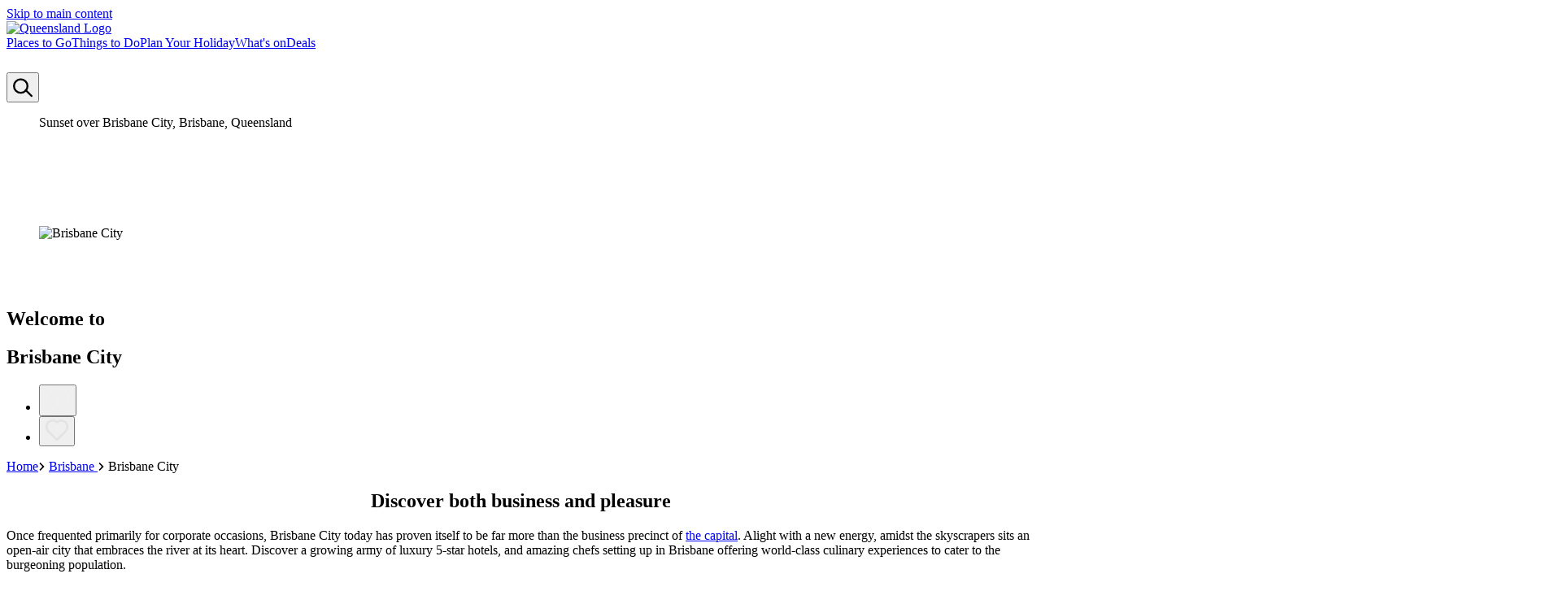

--- FILE ---
content_type: text/html;charset=utf-8
request_url: https://s3.ap-southeast-2.amazonaws.com/content.queensland.com/au/en/places-to-see/destinations/brisbane/brisbane-city.html
body_size: 278015
content:
<!--~~~~~~~~~~~~~~~~~~~~~~~~~~~~~~~~~~~~~~~~~~~~~~~~~~~~~~~~~~~~~~~~~~~~~~~~~~~~
 ~ Copyright 2019 Adobe Systems Incorporated
 ~
 ~ Licensed under the Apache License, Version 2.0 (the "License");
 ~ you may not use this file except in compliance with the License.
 ~ You may obtain a copy of the License at
 ~
 ~     http://www.apache.org/licenses/LICENSE-2.0
 ~
 ~ Unless required by applicable law or agreed to in writing, software
 ~ distributed under the License is distributed on an "AS IS" BASIS,
 ~ WITHOUT WARRANTIES OR CONDITIONS OF ANY KIND, either express or implied.
 ~ See the License for the specific language governing permissions and
 ~ limitations under the License.
~~~~~~~~~~~~~~~~~~~~~~~~~~~~~~~~~~~~~~~~~~~~~~~~~~~~~~~~~~~~~~~~~~~~~~~~~~~~~--><!DOCTYPE html><html lang="en"><head>
  <meta charset="UTF-8">
  
  
  <title>Welcome to Brisbane City - Visitors Guide | Queensland</title>
  <meta name="keywords" content="Brisbane city breaks">
  <meta name="template" content="page-template-category">
  <meta name="viewport" content="width=device-width, initial-scale=1, maximum-scale=1">
  <meta property="og:title" content="Brisbane CITY">
  
  
  <meta property="og:url" content="https://www.queensland.com/au/en/places-to-see/destinations/brisbane/brisbane-city">
  <meta property="og:type" content="website">
  <meta property="og:site_name" content="Queensland">
  <meta property="og:image" content="https://www.queensland.com/au/en/places-to-see/destinations/brisbane/brisbane-city.thumb.800.480.png">
  <meta property="og:description" content="The beating heart of Queensland is Brisbane City. Once favoured for corporate occasions, the epicentre of Brisbane is now a must-visit in its own right.">

  
    <script defer="defer" type="text/javascript" src="https://rum.hlx.page/.rum/@adobe/helix-rum-js@%5E2/dist/rum-standalone.js" data-routing="p00000-e000000"></script>
<script id="seo-schema-script" type="application/ld+json">
      
    </script>
  

  
    <script type="application/ld+json">
        
    </script>
  
  
  





<link rel="canonical" href="https://www.queensland.com/au/en/places-to-see/destinations/brisbane/brisbane-city">
<link rel="alternate" hreflang="x-default" href="https://www.queensland.com/au/en/places-to-see/destinations/brisbane/brisbane-city">
<link rel="alternate" hreflang="en-au" href="https://www.queensland.com/au/en/places-to-see/destinations/brisbane/brisbane-city">
<link rel="alternate" hreflang="en-nz" href="https://www.queensland.com/nz/en/places-to-see/destinations/brisbane/brisbane-city">

<link rel="alternate" hreflang="en-gb" href="https://www.queensland.com/gb/en/places-to-see/destinations/brisbane/brisbane-city">
<link rel="alternate" hreflang="en-sg" href="https://www.queensland.com/sg/en/places-to-see/destinations/brisbane/brisbane-city">
<link rel="alternate" hreflang="en-in" href="https://www.queensland.com/in/en/places-to-see/destinations/brisbane/brisbane-city">
<link rel="alternate" hreflang="de-de" href="https://www.queensland.com/de/de/places-to-see/destinations/brisbane/brisbane-city">
<link rel="alternate" hreflang="fr-fr" href="https://www.queensland.com/fr/fr/places-to-see/destinations/brisbane/brisbane-city">
<link rel="alternate" hreflang="zh-hk" href="https://www.queensland.com/hk/zh/places-to-see/destinations/brisbane/brisbane-city">
<link rel="alternate" hreflang="zh-tw" href="https://www.queensland.com/tw/zh/places-to-see/destinations/brisbane/brisbane-city">
<link rel="alternate" hreflang="ja-jp" href="https://www.queensland.com/jp/ja/places-to-see/destinations/brisbane/brisbane-city">
<link rel="alternate" hreflang="ko-kr" href="https://www.queensland.com/kr/ko/places-to-see/destinations/brisbane/brisbane-city">
<meta property="og:description" content="The beating heart of Queensland is Brisbane City. Once favoured for corporate occasions, the epicentre of Brisbane is now a must-visit in its own right.">
<meta name="description" content="The beating heart of Queensland is Brisbane City. Once favoured for corporate occasions, the epicentre of Brisbane is now a must-visit in its own right.">
<meta property="cq:pagemodel_root_url">

	<meta name="robots" content="index, follow, max-snippet:-1, max-image-preview:large, max-video-preview:-1">
	
	

<!--google site verification meta tag-->
<meta name="google-site-verification" content="rbveMduxz80S-9ihZQHm0rutjVu-dGX01XHGBCy16AY">

<script src="/etc.clientlibs/teq/clientlibs/teq-start-time.js" type="text/javascript" charset="UTF-8"></script>


	<script src="//assets.adobedtm.com/bc96c9d903e5/7ba01b07737c/launch-a2a28973b971.min.js" async=""></script>
	
	

  


<script src="/etc.clientlibs/teq/clientlibs/teq-at-body-style.js" type="text/javascript" charset="UTF-8"></script>

<style>
  [id*='experience-fragment'],[id*='experiencefragment']{opacity: 0;}
</style>
<script src="/etc.clientlibs/teq/clientlibs/teq-exp-fragment-listener.js" type="text/javascript" charset="UTF-8"></script>

<script id="appData" type="application/json">
{"endpoints":{"getProduct":"https://api.prod.aws.queensland.com/product","bookmark":"https://api.prod.aws.queensland.com/saved/bookmark","getRoutes":"https://api.prod.aws.queensland.com/geosvc/destination/routes","getSearch":"https://api.prod.aws.queensland.com/search","setProfile":"https://api.prod.aws.queensland.com/adobe-campaign/profiles/update","createProfile":"https://api.prod.aws.queensland.com/adobe-campaign/profiles/subscribe","dynamicMedia":"https://s7ap1.scene7.com/is/image/destqueensland","holiday":"https://api.prod.aws.queensland.com/saved/holiday","calculateHolidayFinderResults":"https://api.prod.aws.queensland.com/holiday-finder/quiz/calculate","getHolidayFinderResults":"https://api.prod.aws.queensland.com/holiday-finder/results","digitalDataPayload":"https://teq-analytics-prod-d3ahwtx6cq-ts.a.run.app/analytics","chat":"https://api.prod.aws.queensland.com/chat","consumerForm":"https://api.prod.aws.queensland.com/teq-campaign/form"},"auth":{"recaptcha":"6LdZePUUAAAAADSlS7OZLHjTA5R_0O84l2Sm-gjn","maps":"AIzaSyCJ4tabEYRktjzA9MRHM9EP-ZtNLh8GUpM","azureb2cClientId":"32d141eb-252c-4ba7-9a79-73b222e6c303","azureb2cProfilePage":"https://www.queensland.com/au/en/info/my-bookmarks.html","azureb2cLoggedOutPage":"https://www.queensland.com/au/en/home.html","autoSignUp":false}}
</script>


<link rel="preload" href="/etc.clientlibs/teq/clientlibs/teq-react/resources/static/fonts/stagsans/StagSans-SemiboldItalic-Web.woff2" as="font" type="font/woff2" crossorigin="anonymous">
<link rel="preload" href="/etc.clientlibs/teq/clientlibs/teq-react/resources/static/fonts/stagsans/StagSans-Book-Web.woff2" as="font" type="font/woff2" crossorigin="anonymous">
<link rel="preload" href="/etc.clientlibs/teq/clientlibs/teq-react/resources/static/fonts/stagsans/StagSans-Semibold-Web.woff2" as="font" type="font/woff2" crossorigin="anonymous">
<link rel="preload" href="/etc.clientlibs/teq/clientlibs/teq-react/resources/static/fonts/stagsans/StagSans-Medium-Web.woff2" as="font" type="font/woff2" crossorigin="anonymous">





<script src="/etc.clientlibs/teq/clientlibs/teq-market-navigation.js" type="text/javascript" charset="UTF-8"></script>

  
    
    

    

    
    
    

  
  <link rel="stylesheet" href="https://use.typekit.net/slr1pad.css">


  <script id="breadcrumb-schema-script" type="application/ld+json">
  {"@context":"https://schema.org","@type":"BreadcrumbList","itemListElement":[{"position":1,"@type":"ListItem","name":"home","item":"https://www.queensland.com/au/en/home"},{"position":2,"@type":"ListItem","name":"brisbane","item":"https://www.queensland.com/au/en/places-to-see/destinations/brisbane"},{"position":3,"@type":"ListItem","name":"brisbane-city","item":"https://www.queensland.com/au/en/places-to-see/destinations/brisbane/brisbane-city"}]}
</script>

<script src="https://assets.adobedtm.com/extensions/EPe51f9b26f7c243dfa8d1d3ea2bf16f5f/AppMeasurement.min.js" async=""></script><script src="https://assets.adobedtm.com/extensions/EPe51f9b26f7c243dfa8d1d3ea2bf16f5f/AppMeasurement_Module_ActivityMap.min.js" async=""></script><script src="https://assets.adobedtm.com/extensions/EPe51f9b26f7c243dfa8d1d3ea2bf16f5f/AppMeasurement_Module_AudienceManagement.min.js" async=""></script><script src="https://connect.facebook.net/signals/config/527373699483702?v=2.9.216&amp;r=stable&amp;domain=www.queensland.com&amp;hme=0d2c2eb2669df120d9f277453f8987d9c2d55affb793f9f745ec25e01f4e8872&amp;ex_m=83%2C143%2C124%2C18%2C117%2C58%2C40%2C118%2C64%2C57%2C131%2C72%2C13%2C82%2C26%2C112%2C103%2C62%2C65%2C111%2C128%2C91%2C133%2C7%2C3%2C4%2C6%2C5%2C2%2C73%2C81%2C134%2C205%2C155%2C52%2C210%2C207%2C208%2C45%2C169%2C25%2C61%2C214%2C213%2C157%2C28%2C51%2C8%2C54%2C77%2C78%2C79%2C84%2C107%2C27%2C24%2C110%2C106%2C105%2C125%2C63%2C127%2C126%2C41%2C108%2C50%2C100%2C12%2C130%2C37%2C196%2C198%2C165%2C21%2C22%2C23%2C15%2C16%2C36%2C33%2C34%2C68%2C74%2C76%2C89%2C116%2C119%2C38%2C90%2C19%2C17%2C94%2C59%2C31%2C121%2C120%2C122%2C113%2C20%2C30%2C49%2C88%2C129%2C29%2C179%2C151%2C86%2C109%2C67%2C98%2C44%2C39%2C96%2C97%2C102%2C48%2C14%2C104%2C95%2C55%2C43%2C46%2C0%2C80%2C132%2C1%2C101%2C11%2C99%2C254%2C194%2C141%2C182%2C175%2C9%2C47%2C75%2C53%2C123%2C56%2C93%2C71%2C70%2C42%2C114%2C69%2C66%2C60%2C92%2C85%2C35%2C115%2C32%2C87%2C10%2C135" async=""></script><script src="https://connect.facebook.net/en_US/fbevents.js" async=""></script><script src="https://assets.adobedtm.com/bc96c9d903e5/7ba01b07737c/cd246e4a6d9c/RCfe4dd1bf682640adb6a87648e704307b-source.min.js" async=""></script><script src="https://assets.adobedtm.com/bc96c9d903e5/7ba01b07737c/cd246e4a6d9c/RCc85ddfca4eea46e4851082217ca0ee06-source.min.js" async=""></script><script src="https://assets.adobedtm.com/bc96c9d903e5/7ba01b07737c/cd246e4a6d9c/RCe53cd804551e4cc0a1a4d3e46cc4c838-source.min.js" async=""></script><script>
console.log('%c CRO: TEQ - p61c1-exp-a - Toggle on Chatbot - Live', 'background: green; color: white; font-size: small');
</script><style data-styled="active" data-styled-version="5.3.5"></style><script src="https://cdn-au.onetrust.com/scripttemplates/202402.1.0/otBannerSdk.js" async="" type="text/javascript"></script></head>

  <body class="category-page page basicpage">
    
    
      



      
<div id="page" style="position: static; z-index: 1;"><div class="sc-bZkfAO eginBK"><div><div class="aem-container aem-Grid aem-Grid--12 aem-Grid--default--12"><div class=" aem-GridColumn aem-GridColumn--default--12"><header role="banner" id="header-menu2" class="sc-eJHOlC jBKLYg"><a href="#hero-banner-slider" class="sc-hfufsb loHJbG skip-link" aria-label="Skip to main content" tabindex="0">Skip to main content</a><nav class="sc-iznttV hMDBmg"><div class="logo"><a href="/au/en/home" aria-label="Home"><img src="/content/dam/teq/consumer/global/logos/Logo.svg" alt="Queensland Logo"></a></div><div class="sc-RryNr epvcmT"><div class="sc-gPIDbT cyoPWQ"><a data-testid="navlink" class="sc-cXlbRe gMbuzJ color-white " href="#" aria-controls="menu-item-0" role="menuitem">Places to Go</a><a data-testid="navlink" class="sc-cXlbRe gMbuzJ color-white " href="#" aria-controls="menu-item-1" role="menuitem">Things to Do</a><a data-testid="navlink" class="sc-cXlbRe gMbuzJ color-white " href="#" aria-controls="menu-item-2" role="menuitem">Plan Your Holiday</a><a data-testid="navlink" class="sc-cXlbRe gMbuzJ color-white " href="#" aria-controls="menu-item-3" role="menuitem">What's on</a><a data-testid="navlink" class="sc-cXlbRe gMbuzJ color-white " href="#" aria-controls="menu-item-4" role="menuitem">Deals</a></div><div class="sc-iopHby gHJgFL"><a aria-label="No bookmarks" class="heart-icon-unchecked" href="https://www.queensland.com/au/en/info/my-bookmarks" title=""><span class="sc-evZas exQQIy"><svg viewBox="0 0 24.6 22.6" width="24.6" color="#FFFFFF" timeline="[object Object]"><defs></defs><path fill="currentColor" stroke="currentColor" stroke-width="0.6" d="M21.2 12l-8.6 8.7c-.2.2-.5.2-.6 0L3.4 12c-1.1-1.1-1.7-2.7-1.7-4.3 0-1.6.6-3.1 1.7-4.3 1.2-1.2 2.7-1.8 4.2-1.8s3 .6 4.2 1.8c.3.3.7.3 1 0 2.3-2.4 6.1-2.4 8.4 0 1.1 1.1 1.7 2.7 1.7 4.3 0 1.7-.6 3.2-1.7 4.3m1-9.5c-2.7-2.7-7-2.9-9.9-.4-2.9-2.5-7.2-2.4-9.9.4C1.1 3.9.3 5.8.3 7.7c0 2 .8 3.9 2.1 5.3l8.6 8.7c.4.4.8.5 1.3.5s.9-.2 1.3-.5l8.6-8.7c1.4-1.4 2.1-3.3 2.1-5.3s-.8-3.8-2.1-5.2"></path></svg></span></a><div class="sc-OzCKV eIaqmn icon-white"><div id="nav-search" class="sc-gFeNAA kYIZL"><button aria-label="Search" aria-haspopup="true" class="sc-cMOycp etXHve"><span class="sc-evZas exQQIy"><svg viewBox="0 0 20.2 20.2" width="24" height="28" timeline="[object Object]"><defs></defs><g fill="none" stroke="currentColor" stroke-width="2" transform="translate(10 10)"><circle cx="-2" cy="0" r="7"></circle><path stroke-linecap="round" d="M3.2 4.2l6 6"></path></g></svg></span></button></div></div></div></div></nav></header><div></div></div><div class=" aem-GridColumn aem-GridColumn--default--12"><div class="aem-container aem-Grid aem-Grid--12 aem-Grid--default--12"><div class=" aem-GridColumn aem-GridColumn--default--12"><div class="sc-kLLXSd cYWzCB"><div class="sc-ikZpkk ginmkQ"><section id="hero-banner-slider" aria-label="Hero banner slider" tabindex="0" class="sc-eHIRxx juIUkD"><div class="sc-ifmBRf kUMBjv"><div class="sc-cwpsFg bOpvon"><div class="swiper-container swiper-container-fade swiper-container-initialized swiper-container-horizontal"><div class="swiper-wrapper"><div class="swiper-slide swiper-no-swiping swiper-slide-active" style="width: 1920px; opacity: 1; transform: translate3d(0px, 0px, 0px);"><div height="70" class="sc-uyLif bA-dVfT"><figure class="sc-kgUAyh ewUMJR"><div class="sc-bczRLJ fGNmhG" style="height: 100%;"><div data-background="https://s7ap1.scene7.com/is/image/destqueensland/teq/consumer/global/campaign-assets/brand-launch/destination-hero-image-refresh/156080-2024_TEQ_BrisbaneCity_QUTPoint.jpg?bfc=on&amp;fit=crop%2C1&amp;fmt=webp&amp;qlt=100&amp;resMode=bisharp&amp;scl=1" class="sc-gSAPjG bJgZfi lazyload"><div class="sc-BeQoi evtBoL"><img hidden="" alt="Brisbane City" title="Brisbane City" data-src="https://s7ap1.scene7.com/is/image/destqueensland/teq/consumer/global/campaign-assets/brand-launch/destination-hero-image-refresh/156080-2024_TEQ_BrisbaneCity_QUTPoint.jpg?bfc=on&amp;fit=crop%2C1&amp;fmt=webp&amp;qlt=100&amp;resMode=bisharp&amp;scl=1" class="sc-jgbSNz dNRGPf lazyload" height="100%"></div></div><figcaption class="sc-hTtwUo idMVjc"><p class="sc-bBrHrO hsXBmf"><span data-rte-editelement="true"><p>Sunset over Brisbane City, Brisbane, Queensland</p>
</span></p></figcaption></div><div class="sc-bczRLJ sc-dkzDqf iSUXhk dFZSDP"><div width="100%" height="100%" spacing="0" class="sc-hiMGwR hwDKbL"><div height="100%" class="sc-jfmDQi eYZCIp"><div class="sc-olbas iSpzS"></div></div></div></div></figure><div class="sc-cNQtGM jrAbNd sc-kTmzSA ccosRi"><div class="sc-fBwhgt brhkoQ"><div class="sc-kJPuub bZbRjn"><span class="sc-kuYQrC gmsqym"><figure data-testid="hero-banner-slide-icon" class="sc-kgUAyh ekEYef"><div class="sc-bczRLJ iSUXhk" style="height: 82px;"><div class="sc-gSAPjG bJgZfi"><div class="sc-BeQoi evtBoL"><img src="" class="sc-jgbSNz DnJUz" height="82"></div></div></div><div class="sc-bczRLJ sc-dkzDqf fGNmhG dFZSDP"><div width="100%" height="100%" spacing="0" class="sc-hiMGwR hwDKbL"><div height="100%" class="sc-jfmDQi eYZCIp"><div class="sc-olbas iSpzS"></div></div></div></div></figure></span><div spacing="20px 0" class="Dividerstyled__Divider-sc-1jdigzf-0 kIzlCz"></div><h1 class="sc-fnykZs sc-cZbDLb VTvxj dHpiTl"><div spacing="7px 0" class="Dividerstyled__Divider-sc-1jdigzf-0 kHpjLy"></div></h1><div spacing="15px 0" class="Dividerstyled__Divider-sc-1jdigzf-0 irpXcN"></div></div></div></div></div></div></div><div class="swiper-scrollbar" style="display: none;"><div class="swiper-scrollbar-drag" style="width: 0px; transform: translate3d(0px, 0px, 0px);"></div></div><span class="swiper-notification" aria-live="assertive" aria-atomic="true"></span></div></div><div class="sc-cNQtGM jrAbNd sc-PlqmI gvwa-Dr"><div class="sc-vmsFN kbioEs"><div data-testid="hero-banner-flexbox" class="sc-dTQRDE goVyVx"><span class="sc-bRrTXx cjkKRD"><figure class="sc-kgUAyh ekEYef"><div class="sc-bczRLJ iSUXhk" style="height: 82px;"><div class="sc-gSAPjG bJgZfi"><div class="sc-BeQoi evtBoL"><img alt="Brisbane City" title="Brisbane City" src="/content/dam/teq/consumer/global/icons/map-icons/brisbane/aus/Brisbane - AUS.png" class="sc-jgbSNz DnJUz" height="82"></div></div></div><div class="sc-bczRLJ sc-dkzDqf fGNmhG dFZSDP"><div width="100%" height="100%" spacing="0" class="sc-hiMGwR hwDKbL"><div height="100%" class="sc-jfmDQi eYZCIp"><div class="sc-olbas iSpzS"></div></div></div></div></figure><div height="[object Object]" class="Spacerstyled__Spacer-sc-k446pt-0 hquTzl"></div></span><h1 class="sc-fnykZs sc-dZUlvJ VTvxj hDIAwn"><span data-testid="hero-banner-subtitle" tabindex="0" class="sc-wkCba mDwUL">Welcome to</span></h1><div height="[object Object]" class="Spacerstyled__Spacer-sc-k446pt-0 noA-dZ"></div><h2 data-testid="hero-banner-title" tabindex="0" class="sc-fEOsli sc-hyyKtA iBWYWS lniFPj">Brisbane City</h2></div><ul class="sc-eItTMj ctQCSA"><li class="sc-igYsKa eJyFGz"><button aria-label="Info" class="sc-chHleq fNidAx"><span class="sc-evZas exQQIy"><svg viewBox="0 0 28 28" width="30" height="30" color="#F2EFEF" timeline="[object Object]"><defs></defs><path fill="currentColor" d="M15.7 19.8c-.4 0-.7-.1-.8-.2-.2-.1-.2-.4-.2-.8 0-.1 0-.4.1-.6.1-.3.1-.5.2-.8l.8-2.8c.1-.3.1-.5.2-.8v-.6c0-.6-.2-1.1-.6-1.4-.4-.4-1-.5-1.7-.5-.4 0-.9.1-1.3.2-.5.1-1 .3-1.5.5l-.2.9c-.1-.2.1-.2.3-.3.2-.1.4-.1.6-.1.4 0 .7.1.8.2.1.1.2.4.2.7 0 .2 0 .4-.1.7 0 .2-.1.5-.2.8l-.8 2.8c.1.3 0 .5 0 .8v.7c0 .6.2 1 .6 1.4.4.4 1 .6 1.8.6.5 0 .9-.1 1.3-.2.3-.2.8-.4 1.4-.6l.2-.9c-.1.1-.3.1-.5.2-.2 0-.5.1-.6.1m-.5-10.1c.5 0 1-.2 1.3-.5.4-.3.6-.8.6-1.2 0-.5-.2-.9-.6-1.2-.3-.5-.7-.7-1.3-.7-.5 0-1 .2-1.3.5-.4.4-.6.8-.6 1.3s.2.9.6 1.2c.4.4.8.6 1.3.6"></path><circle cx="14" cy="14" r="13" fill="none" stroke="currentColor" stroke-width="2"></circle></svg></span></button></li><li class="sc-igYsKa eJyFGx"><button aria-label="Bookmark unticked" class="sc-elYLMi bCvwQq heart-icon-unchecked"><span color="#F2EFEF" class="sc-cLFqLo edXiWk" style="transform: translate3d(0px, 0px, 0px) scale(0.1413, 0.1413); opacity: 0.0459;"><svg xmlns="http://www.w3.org/2000/svg" width="28" height="28" viewBox="0 0 24.6 22.6" class="LoveButton"><path fill="#00A5A4" stroke="#00A5A4" d="M21.2,12l-8.6,8.7c-.2.2-.5.2-.6,0L3.4,12A6.13,6.13,0,0,1,1.7,7.7,6.31,6.31,0,0,1,3.4,3.4,5.92,5.92,0,0,1,7.6,1.6a5.92,5.92,0,0,1,4.2,1.8.67.67,0,0,0,1,0,5.8,5.8,0,0,1,8.4,0,6.13,6.13,0,0,1,1.7,4.3A6,6,0,0,1,21.2,12" transform="matrix(0.1,0,0,0.1,11.07035,10.0925)" data-svg-origin="12.300384759902954 11.225000977516174" style="transform-origin: 0px 0px; opacity: 0;"></path><path fill="currentColor" stroke="currentColor" d="M21.2,12l-8.6,8.7c-.2.2-.5.2-.6,0L3.4,12A6.13,6.13,0,0,1,1.7,7.7,6.31,6.31,0,0,1,3.4,3.4,5.92,5.92,0,0,1,7.6,1.6a5.92,5.92,0,0,1,4.2,1.8.67.67,0,0,0,1,0,5.8,5.8,0,0,1,8.4,0,6.13,6.13,0,0,1,1.7,4.3A6,6,0,0,1,21.2,12m1-9.5a7.26,7.26,0,0,0-9.9-.4,7.16,7.16,0,0,0-9.9.4A7.79,7.79,0,0,0,.3,7.7,7.85,7.85,0,0,0,2.4,13L11,21.7a1.66,1.66,0,0,0,1.3.5,2.11,2.11,0,0,0,1.3-.5L22.2,13a7.4,7.4,0,0,0,2.1-5.3,7.6,7.6,0,0,0-2.1-5.2" transform="translate(0 -0.01)"></path></svg></span></button></li></ul></div></div><div class="sc-bMthRQ jPsTFr"></div></div><div class="sc-fpWsVo gmFNjg lessPaddingT"><nav aria-label="breadcrumb" class="sc-kItwNn cbFQwB hero-banner full-width-banner"><a href="/content/teq/au/en/home.html" id="Home" class="sc-ktCSKO AFHCq">Home</a><span class="sc-gYMRRK bdbaLm"><span class="sc-evZas exQQIy"><svg viewBox="0 0 9 15" height="10" width="9" class="sc-bGWzfD bdsmgD" timeline="[object Object]"><defs></defs><path fill="currentColor" fill-rule="evenodd" d="M1.70365 0L0 1.7512 5.59271 7.5 0 13.24724 1.70365 15 9 7.5z"></path></svg></span></span> <a href="/content/teq/au/en/places-to-see/destinations/brisbane.html" id="Brisbane " class="sc-ktCSKO AFHCq">Brisbane </a><span class="sc-gYMRRK bdbaLm"><span class="sc-evZas exQQIy"><svg viewBox="0 0 9 15" height="10" width="9" class="sc-bGWzfD bdsmgD" timeline="[object Object]"><defs></defs><path fill="currentColor" fill-rule="evenodd" d="M1.70365 0L0 1.7512 5.59271 7.5 0 13.24724 1.70365 15 9 7.5z"></path></svg></span></span> <span id="Brisbane City" class="sc-ktCSKO lawsfi">Brisbane City</span></nav><div class="sc-jdAMXn eMSbJP"><div class="sc-cCsOjp ccUUUC"><div width="[object Object]" class="sc-gXmSlM fOGHBF"><div class="sc-ciZhAO iFemSC"><div class="sc-hJYyEF gcbgCn"><div class="sc-himrzO bGdlXV"><div class="sc-dPyBCJ bdBsOQ" data-testid="styled-text" role="region" tabindex="0" id="_content_teq_au_en_places-to-see_destinations_brisbane_brisbane-city_jcr_content_root_responsivegrid_category_hero_banner" data-rte-editelement="true"><h2 style="text-align: center;">Discover both business and pleasure</h2>
<p>Once frequented primarily for corporate occasions,&nbsp;Brisbane City&nbsp;today has proven itself to be far more than the business precinct of&nbsp;<a title="Brisbane" href="https://www.queensland.com/au/en/places-to-see/destinations/brisbane">the capital</a>. Alight with a new energy, amidst the skyscrapers sits an open-air city that embraces the river at its heart. Discover a growing army of luxury 5-star hotels, and amazing chefs setting up in Brisbane offering world-class culinary experiences to cater to the burgeoning population.&nbsp;</p>
<h2 style="text-align: center;">Things to do in Brisbane City</h2>
<p>To chat face-to-face with a local about all the best&nbsp;things to see and do&nbsp;in Brisbane City, step into a&nbsp;<a title="Visitor Information Centre" href="https://www.queensland.com/au/en/plan-your-holiday/travel-information/visitor-information-centres">Visitor Information Centre</a>.&nbsp;</p>
<p>Meander your way down&nbsp;<a title="Queen Street Mall" href="https://www.queensland.com/au/en/things-to-do/attractions/p-56b25f732cbcbe7073ad9369-queen-street-mall">Queen Street Mall</a>&nbsp;- opened in 1982, today the pedestrian-only precinct remains one of Brisbane’s key shopping&nbsp;destinations, home to both leading department stores and independent retailers alike. In recent years designer boutiques aplenty have found their way to the southern end of the strip. High-end labels gather in the luxury precinct Queens Plaza, with the likes of Louis Vuitton, Chanel, and Tiffany &amp; Co. residing alongside local labels like Zimmermann and Aesop.</p>
<p>Post-shop,&nbsp;indulge in one of the growing number of sophisticated dining venues taking advantage of the city's relaxed alfresco lifestyle. Even once-lonesome laneways have also been repurposed, now awash with lively bars and cafes, a standout being the much-lauded&nbsp;<a title="Howard Smith Wharves" href="https://www.queensland.com/au/en/places-to-see/destinations/brisbane/brisbane-city/howard-smith-wharves-brisbane">Howard Smith Wharves</a>&nbsp;development. The suave refurbishment of a heritage-listed wharf fringing the Brisbane River houses a collection of popular fine diners, breweries, bars, and a design hotel to boot.&nbsp;Take a front-row seat with locals riverside and watch the city come to light.&nbsp;<br>
&nbsp;<br>
But it’s not just the foodies who'll be satisfied with a trip to Brisbane City.&nbsp;Immerse yourself in culture and heritage with ample cultural components to explore. King George Square remains a Brisbane icon, home to&nbsp;<a title="Brisbane City Hall" href="https://www.queensland.com/au/en/things-to-do/attractions/p-56b25db6d5f1565045da0232-brisbane-city-hall">Brisbane City Hall</a>&nbsp;and the famed bell tower which chimes on the hour. Take a tour of its hallowed halls, or wander up towards the&nbsp;<a title="Treasury Brisbane" href="https://www.queensland.com/au/en/plan-your-holiday/accommodation/p-56b25d187b935fbe730db490-treasury-brisbane">Treasury Casino</a>&nbsp;to see more of the city's grandeur.&nbsp;</p>
<p>You don't have to leave the inner city to find the thrill of adventure, either. Hiring a kayak and cruising down the river, abseiling down the&nbsp;<a href="https://www.queensland.com/au/en/places-to-see/destination-information/p-56b25fe3d5f1565045da2e98-kangaroo-point" title="Kangaroo Point">Kangaroo Point</a>&nbsp;cliffs, or the&nbsp;<a href="https://www.queensland.com/au/en/things-to-do/attractions/p-56b26182aeeeaaf773cf49fa-story-bridge" title="Story Bridge Adventure Climb">Story Bridge Adventure Climb</a>&nbsp;all prove Brisbane's CBD is more than just a concrete jungle.</p>
</div></div><button id="collapsible-button" class="sc-bBXxYQ iAvbGr">Read More</button></div></div></div></div></div></div></section></div></div><div></div></div><div class=" aem-GridColumn aem-GridColumn--default--12"><div class="sc-kLLXSd bJcKbQ"><div class="sc-ikZpkk ginmkQ"><div spacing="20px 0" width="100%" height="1px" class="Dividerstyled__Divider-sc-1jdigzf-0 jbLxdU"></div></div></div><div></div></div><div class=" aem-GridColumn aem-GridColumn--default--12 aem-GridColumn--offset--default--0 aem-GridColumn--default--none"><div class="sc-kLLXSd bJcKbQ"><div class="sc-ikZpkk ginmkQ"></div></div><div></div></div><div class=" aem-GridColumn aem-GridColumn--default--12"><div class="sc-kLLXSd bJcKbQ"><div class="sc-ikZpkk ginmkQ"><div spacing="20px 0" width="100%" height="1px" class="Dividerstyled__Divider-sc-1jdigzf-0 jbLxdU"></div></div></div><div></div></div><div class=" aem-GridColumn aem-GridColumn--default--12"><div class="sc-kLLXSd bJcKbQ"><div class="sc-ikZpkk juPGb"><section aria-label="Grid items" tabindex="0" id="masonry-grid-article-wrapper" class="sc-cjglHy MHxZ"><header class="sc-kHDMMf jIsWrP"><h2 id="masonry-grid-article-header" tabindex="0" class="sc-fEOsli sc-hHCpMn iBWYWS dzxLvN">Take a closer look at Brisbane City</h2></header><div title="Take a closer look at Brisbane City" id="masonry-grid-article-content-wrapper" class="sc-dPeOBy evWrIK"><div class="sc-jdAMXn AtPec"><div class="sc-cCsOjp ccUUUC"><div width="[object Object]" class="sc-gXmSlM eiWqtv"><div class="sc-ciZhAO iFemSC"><article class="sc-jSNUkj kEQBfw"><a href="https://www.queensland.com/au/en/places-to-see/destinations/brisbane/locals-guide-to-brisbane" aria-label="A local’s guide to Brisbane City" class="sc-cOFTSb elNBBy"><div class="sc-iBkjds hHLfTD"><figure class="sc-kgUAyh ekEYef"><div class="sc-bczRLJ fGNmhG" style="height: 100%;"><div data-background="https://s7ap1.scene7.com/is/image/destqueensland/teq/consumer/global/images/destinations/brisbane/blog-images/2022_BNE_KiffAndCultureTours_CityExperiences_TheEditSuite_153144.jpg?fit=crop%2C1&amp;fmt=webp&amp;hei=700&amp;qlt=60&amp;wid=700" class="sc-gSAPjG iIUVNo lazyload"><div class="sc-BeQoi cHJskM"><img hidden="" alt="Group of friends explore leafy Brisbane laneways with Kiff &amp; Culture Tours" title="Group of friends explore leafy Brisbane laneways with Kiff &amp; Culture Tours" data-src="https://s7ap1.scene7.com/is/image/destqueensland/teq/consumer/global/images/destinations/brisbane/blog-images/2022_BNE_KiffAndCultureTours_CityExperiences_TheEditSuite_153144.jpg?fit=crop%2C1&amp;fmt=webp&amp;hei=700&amp;qlt=60&amp;wid=700" class="sc-jgbSNz geQSCP lazyload"></div></div></div><div class="sc-bczRLJ sc-dkzDqf iSUXhk dFZSDP"><div width="100%" height="100%" spacing="0" class="sc-hiMGwR hwDKbL"><div height="100%" class="sc-jfmDQi eYZCIp"><div class="sc-olbas iSpzS"></div></div></div></div></figure></div><div class="sc-cNQtGM kaCkbD"><div class="sc-fXywWY kMTMYQ"><p class="sc-kgflAQ sc-jdHRdX cqpNKE dJxPaw">A local’s guide to Brisbane City</p></div></div></a><div class="sc-gaqsZu doRyBo"><span kind="0" tabindex="0" class="sc-hlnMnd fuAQGA"><p spacing="0.07" class="sc-kgflAQ sc-eKBdFk juAgGq gBquIc">HOW TO</p></span><div class="sc-jPVYhN fAOTqQ"><button aria-label="Bookmark unticked" class="sc-elYLMi bCvwQq heart-icon-unchecked"><span color="#00B2A9" class="sc-cLFqLo eywcVQ" style="transform: translate3d(0px, 0px, 0px) scale(0.1413, 0.1413); opacity: 0.0459;"><svg xmlns="http://www.w3.org/2000/svg" width="24" height="22" viewBox="0 0 24.6 22.6" class="LoveButton"><path fill="#00A5A4" stroke="#00A5A4" d="M21.2,12l-8.6,8.7c-.2.2-.5.2-.6,0L3.4,12A6.13,6.13,0,0,1,1.7,7.7,6.31,6.31,0,0,1,3.4,3.4,5.92,5.92,0,0,1,7.6,1.6a5.92,5.92,0,0,1,4.2,1.8.67.67,0,0,0,1,0,5.8,5.8,0,0,1,8.4,0,6.13,6.13,0,0,1,1.7,4.3A6,6,0,0,1,21.2,12" transform="matrix(0.1,0,0,0.1,11.07035,10.0925)" data-svg-origin="12.300384759902954 11.225000977516174" style="transform-origin: 0px 0px; opacity: 0;"></path><path fill="currentColor" stroke="currentColor" d="M21.2,12l-8.6,8.7c-.2.2-.5.2-.6,0L3.4,12A6.13,6.13,0,0,1,1.7,7.7,6.31,6.31,0,0,1,3.4,3.4,5.92,5.92,0,0,1,7.6,1.6a5.92,5.92,0,0,1,4.2,1.8.67.67,0,0,0,1,0,5.8,5.8,0,0,1,8.4,0,6.13,6.13,0,0,1,1.7,4.3A6,6,0,0,1,21.2,12m1-9.5a7.26,7.26,0,0,0-9.9-.4,7.16,7.16,0,0,0-9.9.4A7.79,7.79,0,0,0,.3,7.7,7.85,7.85,0,0,0,2.4,13L11,21.7a1.66,1.66,0,0,0,1.3.5,2.11,2.11,0,0,0,1.3-.5L22.2,13a7.4,7.4,0,0,0,2.1-5.3,7.6,7.6,0,0,0-2.1-5.2" transform="translate(0 -0.01)"></path></svg></span></button></div></div></article></div></div><div width="[object Object]" class="sc-gXmSlM dHteDu"><div class="sc-cCsOjp ccUUUC"><div width="[object Object]" class="sc-gXmSlM hjBtnf"><div class="sc-ciZhAO iFemSC"><article class="sc-jSNUkj kEQBfw"><a href="https://www.queensland.com/au/en/places-to-see/destinations/brisbane/explore-brisbanes-precincts-like-a-local" aria-label="The Brisbane precincts guide to exploring the city like a local" class="sc-cOFTSb elNBBy"><div class="sc-iBkjds hHLfTD"><figure class="sc-kgUAyh ekEYef"><div class="sc-bczRLJ fGNmhG" style="height: 100%;"><div data-background="https://s7ap1.scene7.com/is/image/destqueensland/teq/consumer/global/images/destinations/brisbane/blog-images/editorial-hero-banner/2022_BNE_SouthBankParklands_CityExperiences_KatiePurling_149779.jpg?fit=crop%2C1&amp;fmt=webp&amp;hei=350&amp;qlt=60&amp;wid=350" class="sc-gSAPjG eCqyjM lazyload"><div class="sc-BeQoi cHJskM"><img hidden="" alt="Three friends walking along the Riverwalk at South Bank " title="Three friends walking along the Riverwalk at South Bank " data-src="https://s7ap1.scene7.com/is/image/destqueensland/teq/consumer/global/images/destinations/brisbane/blog-images/editorial-hero-banner/2022_BNE_SouthBankParklands_CityExperiences_KatiePurling_149779.jpg?fit=crop%2C1&amp;fmt=webp&amp;hei=350&amp;qlt=60&amp;wid=350" class="sc-jgbSNz geQSCP lazyload"></div></div></div><div class="sc-bczRLJ sc-dkzDqf iSUXhk dFZSDP"><div width="100%" height="100%" spacing="0" class="sc-hiMGwR hwDKbL"><div height="100%" class="sc-jfmDQi eYZCIp"><div class="sc-olbas iSpzS"></div></div></div></div></figure></div><div class="sc-cNQtGM kYDTij"><div class="sc-fXywWY kCPRxB"><p class="sc-kgflAQ sc-jdHRdX cqpNKE iRVWQl">The Brisbane precincts guide to exploring the city like a local</p></div></div></a><div class="sc-gaqsZu doRyBo"><span kind="0" tabindex="0" class="sc-hlnMnd fuAQGA"><p spacing="0.07" class="sc-kgflAQ sc-eKBdFk juAgGq gBquIc">GUIDE</p></span><div class="sc-jPVYhN fAOTqQ"><button aria-label="Bookmark unticked" class="sc-elYLMi bCvwQq heart-icon-unchecked"><span color="#00B2A9" class="sc-cLFqLo eywcVQ" style="transform: translate3d(0px, 0px, 0px) scale(0.1413, 0.1413); opacity: 0.0459;"><svg xmlns="http://www.w3.org/2000/svg" width="24" height="22" viewBox="0 0 24.6 22.6" class="LoveButton"><path fill="#00A5A4" stroke="#00A5A4" d="M21.2,12l-8.6,8.7c-.2.2-.5.2-.6,0L3.4,12A6.13,6.13,0,0,1,1.7,7.7,6.31,6.31,0,0,1,3.4,3.4,5.92,5.92,0,0,1,7.6,1.6a5.92,5.92,0,0,1,4.2,1.8.67.67,0,0,0,1,0,5.8,5.8,0,0,1,8.4,0,6.13,6.13,0,0,1,1.7,4.3A6,6,0,0,1,21.2,12" transform="matrix(0.1,0,0,0.1,11.07035,10.0925)" data-svg-origin="12.300384759902954 11.225000977516174" style="transform-origin: 0px 0px; opacity: 0;"></path><path fill="currentColor" stroke="currentColor" d="M21.2,12l-8.6,8.7c-.2.2-.5.2-.6,0L3.4,12A6.13,6.13,0,0,1,1.7,7.7,6.31,6.31,0,0,1,3.4,3.4,5.92,5.92,0,0,1,7.6,1.6a5.92,5.92,0,0,1,4.2,1.8.67.67,0,0,0,1,0,5.8,5.8,0,0,1,8.4,0,6.13,6.13,0,0,1,1.7,4.3A6,6,0,0,1,21.2,12m1-9.5a7.26,7.26,0,0,0-9.9-.4,7.16,7.16,0,0,0-9.9.4A7.79,7.79,0,0,0,.3,7.7,7.85,7.85,0,0,0,2.4,13L11,21.7a1.66,1.66,0,0,0,1.3.5,2.11,2.11,0,0,0,1.3-.5L22.2,13a7.4,7.4,0,0,0,2.1-5.3,7.6,7.6,0,0,0-2.1-5.2" transform="translate(0 -0.01)"></path></svg></span></button></div></div></article></div></div><div width="[object Object]" class="sc-gXmSlM hjBtnf"><div class="sc-ciZhAO iFemSC"><article class="sc-jSNUkj kEQBfw"><a href="https://www.queensland.com/au/en/places-to-see/destinations/brisbane/brisbane-city/howard-smith-wharves-brisbane" aria-label="A foodie's guide to the best restaurants and bars at Howard Smith Wharves" class="sc-cOFTSb elNBBy"><div class="sc-iBkjds hHLfTD"><figure class="sc-kgUAyh ekEYef"><div class="sc-bczRLJ fGNmhG" style="height: 100%;"><div data-background="https://s7ap1.scene7.com/is/image/destqueensland/teq/consumer/global/images/destinations/brisbane/blog-images/2022_BNE_BrisbaneCity_HowardSmithWharves_CityExperiences_HotelMiami_153448.jpg?fit=crop%2C1&amp;fmt=webp&amp;hei=350&amp;qlt=60&amp;wid=350" class="sc-gSAPjG eCqyjM lazyload"><div class="sc-BeQoi cHJskM"><img hidden="" alt="Aerial view of Howard Smith Wharves and Story Bridge at sunset" title="Aerial view of Howard Smith Wharves and Story Bridge at sunset" data-src="https://s7ap1.scene7.com/is/image/destqueensland/teq/consumer/global/images/destinations/brisbane/blog-images/2022_BNE_BrisbaneCity_HowardSmithWharves_CityExperiences_HotelMiami_153448.jpg?fit=crop%2C1&amp;fmt=webp&amp;hei=350&amp;qlt=60&amp;wid=350" class="sc-jgbSNz geQSCP lazyload"></div></div></div><div class="sc-bczRLJ sc-dkzDqf iSUXhk dFZSDP"><div width="100%" height="100%" spacing="0" class="sc-hiMGwR hwDKbL"><div height="100%" class="sc-jfmDQi eYZCIp"><div class="sc-olbas iSpzS"></div></div></div></div></figure></div><div class="sc-cNQtGM kYDTij"><div class="sc-fXywWY kCPRxB"><p class="sc-kgflAQ sc-jdHRdX cqpNKE iRVWQl">A foodie's guide to the best restaurants and bars at Howard Smith Wharves</p></div></div></a><div class="sc-gaqsZu doRyBo"><span kind="0" tabindex="0" class="sc-hlnMnd fuAQGA"><p spacing="0.07" class="sc-kgflAQ sc-eKBdFk juAgGq gBquIc">LIST</p></span><div class="sc-jPVYhN fAOTqQ"><button aria-label="Bookmark unticked" class="sc-elYLMi bCvwQq heart-icon-unchecked"><span color="#00B2A9" class="sc-cLFqLo eywcVQ" style="transform: translate3d(0px, 0px, 0px) scale(0.1413, 0.1413); opacity: 0.0459;"><svg xmlns="http://www.w3.org/2000/svg" width="24" height="22" viewBox="0 0 24.6 22.6" class="LoveButton"><path fill="#00A5A4" stroke="#00A5A4" d="M21.2,12l-8.6,8.7c-.2.2-.5.2-.6,0L3.4,12A6.13,6.13,0,0,1,1.7,7.7,6.31,6.31,0,0,1,3.4,3.4,5.92,5.92,0,0,1,7.6,1.6a5.92,5.92,0,0,1,4.2,1.8.67.67,0,0,0,1,0,5.8,5.8,0,0,1,8.4,0,6.13,6.13,0,0,1,1.7,4.3A6,6,0,0,1,21.2,12" transform="matrix(0.1,0,0,0.1,11.07035,10.0925)" data-svg-origin="12.300384759902954 11.225000977516174" style="transform-origin: 0px 0px; opacity: 0;"></path><path fill="currentColor" stroke="currentColor" d="M21.2,12l-8.6,8.7c-.2.2-.5.2-.6,0L3.4,12A6.13,6.13,0,0,1,1.7,7.7,6.31,6.31,0,0,1,3.4,3.4,5.92,5.92,0,0,1,7.6,1.6a5.92,5.92,0,0,1,4.2,1.8.67.67,0,0,0,1,0,5.8,5.8,0,0,1,8.4,0,6.13,6.13,0,0,1,1.7,4.3A6,6,0,0,1,21.2,12m1-9.5a7.26,7.26,0,0,0-9.9-.4,7.16,7.16,0,0,0-9.9.4A7.79,7.79,0,0,0,.3,7.7,7.85,7.85,0,0,0,2.4,13L11,21.7a1.66,1.66,0,0,0,1.3.5,2.11,2.11,0,0,0,1.3-.5L22.2,13a7.4,7.4,0,0,0,2.1-5.3,7.6,7.6,0,0,0-2.1-5.2" transform="translate(0 -0.01)"></path></svg></span></button></div></div></article></div></div><div width="[object Object]" class="sc-gXmSlM hjBtnf"><div class="sc-ciZhAO iFemSC"><article class="sc-jSNUkj kEQBfw"><a href="https://www.queensland.com/au/en/things-to-do/food-and-drink/restaurants-and-cafes/best-restaurants-brisbane" aria-label="These are the best restaurants in Brisbane right now" class="sc-cOFTSb elNBBy"><div class="sc-iBkjds hHLfTD"><figure class="sc-kgUAyh ekEYef"><div class="sc-bczRLJ fGNmhG" style="height: 100%;"><div data-background="https://s7ap1.scene7.com/is/image/destqueensland/teq/consumer/global/images/destinations/brisbane/blog-images/2020_BNE_FortitudeValley_AgnesRestaurant_LiamBrennan_142077-19.jpg?fit=crop%2C1&amp;fmt=webp&amp;hei=350&amp;qlt=60&amp;wid=350" class="sc-gSAPjG eCqyjM lazyload"><div class="sc-BeQoi cHJskM"><img hidden="" alt="Group of friends dining at Agnes Restaurant in Fortitude Valley" title="Group of friends dining at Agnes Restaurant in Fortitude Valley" data-src="https://s7ap1.scene7.com/is/image/destqueensland/teq/consumer/global/images/destinations/brisbane/blog-images/2020_BNE_FortitudeValley_AgnesRestaurant_LiamBrennan_142077-19.jpg?fit=crop%2C1&amp;fmt=webp&amp;hei=350&amp;qlt=60&amp;wid=350" class="sc-jgbSNz geQSCP lazyload"></div></div></div><div class="sc-bczRLJ sc-dkzDqf iSUXhk dFZSDP"><div width="100%" height="100%" spacing="0" class="sc-hiMGwR hwDKbL"><div height="100%" class="sc-jfmDQi eYZCIp"><div class="sc-olbas iSpzS"></div></div></div></div></figure></div><div class="sc-cNQtGM kYDTij"><div class="sc-fXywWY kCPRxB"><p class="sc-kgflAQ sc-jdHRdX cqpNKE iRVWQl">These are the best restaurants in Brisbane right now</p></div></div></a><div class="sc-gaqsZu doRyBo"><span kind="0" tabindex="0" class="sc-hlnMnd fuAQGA"><p spacing="0.07" class="sc-kgflAQ sc-eKBdFk juAgGq gBquIc">LIST</p></span><div class="sc-jPVYhN fAOTqQ"><button aria-label="Bookmark unticked" class="sc-elYLMi bCvwQq heart-icon-unchecked"><span color="#00B2A9" class="sc-cLFqLo eywcVQ" style="transform: translate3d(0px, 0px, 0px) scale(0.1413, 0.1413); opacity: 0.0459;"><svg xmlns="http://www.w3.org/2000/svg" width="24" height="22" viewBox="0 0 24.6 22.6" class="LoveButton"><path fill="#00A5A4" stroke="#00A5A4" d="M21.2,12l-8.6,8.7c-.2.2-.5.2-.6,0L3.4,12A6.13,6.13,0,0,1,1.7,7.7,6.31,6.31,0,0,1,3.4,3.4,5.92,5.92,0,0,1,7.6,1.6a5.92,5.92,0,0,1,4.2,1.8.67.67,0,0,0,1,0,5.8,5.8,0,0,1,8.4,0,6.13,6.13,0,0,1,1.7,4.3A6,6,0,0,1,21.2,12" transform="matrix(0.1,0,0,0.1,11.07035,10.0925)" data-svg-origin="12.300384759902954 11.225000977516174" style="transform-origin: 0px 0px; opacity: 0;"></path><path fill="currentColor" stroke="currentColor" d="M21.2,12l-8.6,8.7c-.2.2-.5.2-.6,0L3.4,12A6.13,6.13,0,0,1,1.7,7.7,6.31,6.31,0,0,1,3.4,3.4,5.92,5.92,0,0,1,7.6,1.6a5.92,5.92,0,0,1,4.2,1.8.67.67,0,0,0,1,0,5.8,5.8,0,0,1,8.4,0,6.13,6.13,0,0,1,1.7,4.3A6,6,0,0,1,21.2,12m1-9.5a7.26,7.26,0,0,0-9.9-.4,7.16,7.16,0,0,0-9.9.4A7.79,7.79,0,0,0,.3,7.7,7.85,7.85,0,0,0,2.4,13L11,21.7a1.66,1.66,0,0,0,1.3.5,2.11,2.11,0,0,0,1.3-.5L22.2,13a7.4,7.4,0,0,0,2.1-5.3,7.6,7.6,0,0,0-2.1-5.2" transform="translate(0 -0.01)"></path></svg></span></button></div></div></article></div></div><div width="[object Object]" class="sc-gXmSlM hjBtnf"><div class="sc-ciZhAO iFemSC"><article class="sc-jSNUkj kEQBfw"><a href="https://www.queensland.com/au/en/places-to-see/experiences/city/best-live-music-venues-in-brisbane" aria-label="These Brisbane live music venues demand every muso’s attention" class="sc-cOFTSb elNBBy"><div class="sc-iBkjds hHLfTD"><figure class="sc-kgUAyh ekEYef"><div class="sc-bczRLJ fGNmhG" style="height: 100%;"><div data-background="https://s7ap1.scene7.com/is/image/destqueensland/teq/consumer/global/images/destinations/brisbane/blog-images/2021_BNE_OpenSeasonMusicSeries_MusicEvents_LiamBrennan_143455.jpg?fit=crop%2C1&amp;fmt=webp&amp;hei=350&amp;qlt=60&amp;wid=350" class="sc-gSAPjG eCqyjM lazyload"><div class="sc-BeQoi cHJskM"><img hidden="" alt="Tired Lion at The Tivoli | Live music venues Brisbane" title="Tired Lion at The Tivoli | Live music venues Brisbane" data-src="https://s7ap1.scene7.com/is/image/destqueensland/teq/consumer/global/images/destinations/brisbane/blog-images/2021_BNE_OpenSeasonMusicSeries_MusicEvents_LiamBrennan_143455.jpg?fit=crop%2C1&amp;fmt=webp&amp;hei=350&amp;qlt=60&amp;wid=350" class="sc-jgbSNz geQSCP lazyload"></div></div></div><div class="sc-bczRLJ sc-dkzDqf iSUXhk dFZSDP"><div width="100%" height="100%" spacing="0" class="sc-hiMGwR hwDKbL"><div height="100%" class="sc-jfmDQi eYZCIp"><div class="sc-olbas iSpzS"></div></div></div></div></figure></div><div class="sc-cNQtGM kYDTij"><div class="sc-fXywWY kCPRxB"><p class="sc-kgflAQ sc-jdHRdX cqpNKE iRVWQl">These Brisbane live music venues demand every muso’s attention</p></div></div></a><div class="sc-gaqsZu doRyBo"><span kind="0" tabindex="0" class="sc-hlnMnd fuAQGA"><p spacing="0.07" class="sc-kgflAQ sc-eKBdFk juAgGq gBquIc">LIST</p></span><div class="sc-jPVYhN fAOTqQ"><button aria-label="Bookmark unticked" class="sc-elYLMi bCvwQq heart-icon-unchecked"><span color="#00B2A9" class="sc-cLFqLo eywcVQ" style="transform: translate3d(0px, 0px, 0px) scale(0.1413, 0.1413); opacity: 0.0459;"><svg xmlns="http://www.w3.org/2000/svg" width="24" height="22" viewBox="0 0 24.6 22.6" class="LoveButton"><path fill="#00A5A4" stroke="#00A5A4" d="M21.2,12l-8.6,8.7c-.2.2-.5.2-.6,0L3.4,12A6.13,6.13,0,0,1,1.7,7.7,6.31,6.31,0,0,1,3.4,3.4,5.92,5.92,0,0,1,7.6,1.6a5.92,5.92,0,0,1,4.2,1.8.67.67,0,0,0,1,0,5.8,5.8,0,0,1,8.4,0,6.13,6.13,0,0,1,1.7,4.3A6,6,0,0,1,21.2,12" transform="matrix(0.1,0,0,0.1,11.07035,10.0925)" data-svg-origin="12.300384759902954 11.225000977516174" style="transform-origin: 0px 0px; opacity: 0;"></path><path fill="currentColor" stroke="currentColor" d="M21.2,12l-8.6,8.7c-.2.2-.5.2-.6,0L3.4,12A6.13,6.13,0,0,1,1.7,7.7,6.31,6.31,0,0,1,3.4,3.4,5.92,5.92,0,0,1,7.6,1.6a5.92,5.92,0,0,1,4.2,1.8.67.67,0,0,0,1,0,5.8,5.8,0,0,1,8.4,0,6.13,6.13,0,0,1,1.7,4.3A6,6,0,0,1,21.2,12m1-9.5a7.26,7.26,0,0,0-9.9-.4,7.16,7.16,0,0,0-9.9.4A7.79,7.79,0,0,0,.3,7.7,7.85,7.85,0,0,0,2.4,13L11,21.7a1.66,1.66,0,0,0,1.3.5,2.11,2.11,0,0,0,1.3-.5L22.2,13a7.4,7.4,0,0,0,2.1-5.3,7.6,7.6,0,0,0-2.1-5.2" transform="translate(0 -0.01)"></path></svg></span></button></div></div></article></div></div><div width="[object Object]" class="sc-gXmSlM hjBtnf"><div class="sc-ciZhAO iFemSC"><article class="sc-jSNUkj kEQBfw"><a href="https://www.queensland.com/au/en/things-to-do/arts-and-culture/shopping/brisbane-shopping-guide" aria-label="Discover Brisbane’s best shopping destinations" class="sc-cOFTSb elNBBy"><div class="sc-iBkjds hHLfTD"><figure class="sc-kgUAyh ekEYef"><div class="sc-bczRLJ fGNmhG" style="height: 100%;"><div data-background="https://s7ap1.scene7.com/is/image/destqueensland/teq/consumer/global/images/destinations/brisbane/blog-images/2020_BNE_JamesStreet_CityExperiences_JesseLindemann_141193.jpg?fit=crop%2C1&amp;fmt=webp&amp;hei=350&amp;qlt=60&amp;wid=350" class="sc-gSAPjG eCqyjM lazyload"><div class="sc-BeQoi cHJskM"><img hidden="" alt="Shoppers walking down James Street" title="Shoppers walking down James Street" data-src="https://s7ap1.scene7.com/is/image/destqueensland/teq/consumer/global/images/destinations/brisbane/blog-images/2020_BNE_JamesStreet_CityExperiences_JesseLindemann_141193.jpg?fit=crop%2C1&amp;fmt=webp&amp;hei=350&amp;qlt=60&amp;wid=350" class="sc-jgbSNz geQSCP lazyload"></div></div></div><div class="sc-bczRLJ sc-dkzDqf iSUXhk dFZSDP"><div width="100%" height="100%" spacing="0" class="sc-hiMGwR hwDKbL"><div height="100%" class="sc-jfmDQi eYZCIp"><div class="sc-olbas iSpzS"></div></div></div></div></figure></div><div class="sc-cNQtGM kYDTij"><div class="sc-fXywWY kCPRxB"><p class="sc-kgflAQ sc-jdHRdX cqpNKE iRVWQl">Discover Brisbane’s best shopping destinations</p></div></div></a><div class="sc-gaqsZu doRyBo"><span kind="0" tabindex="0" class="sc-hlnMnd fuAQGA"><p spacing="0.07" class="sc-kgflAQ sc-eKBdFk juAgGq gBquIc">GUIDE</p></span><div class="sc-jPVYhN fAOTqQ"><button aria-label="Bookmark unticked" class="sc-elYLMi bCvwQq heart-icon-unchecked"><span color="#00B2A9" class="sc-cLFqLo eywcVQ" style="transform: translate3d(0px, 0px, 0px) scale(0.1413, 0.1413); opacity: 0.0459;"><svg xmlns="http://www.w3.org/2000/svg" width="24" height="22" viewBox="0 0 24.6 22.6" class="LoveButton"><path fill="#00A5A4" stroke="#00A5A4" d="M21.2,12l-8.6,8.7c-.2.2-.5.2-.6,0L3.4,12A6.13,6.13,0,0,1,1.7,7.7,6.31,6.31,0,0,1,3.4,3.4,5.92,5.92,0,0,1,7.6,1.6a5.92,5.92,0,0,1,4.2,1.8.67.67,0,0,0,1,0,5.8,5.8,0,0,1,8.4,0,6.13,6.13,0,0,1,1.7,4.3A6,6,0,0,1,21.2,12" transform="matrix(0.1,0,0,0.1,11.07035,10.0925)" data-svg-origin="12.300384759902954 11.225000977516174" style="transform-origin: 0px 0px; opacity: 0;"></path><path fill="currentColor" stroke="currentColor" d="M21.2,12l-8.6,8.7c-.2.2-.5.2-.6,0L3.4,12A6.13,6.13,0,0,1,1.7,7.7,6.31,6.31,0,0,1,3.4,3.4,5.92,5.92,0,0,1,7.6,1.6a5.92,5.92,0,0,1,4.2,1.8.67.67,0,0,0,1,0,5.8,5.8,0,0,1,8.4,0,6.13,6.13,0,0,1,1.7,4.3A6,6,0,0,1,21.2,12m1-9.5a7.26,7.26,0,0,0-9.9-.4,7.16,7.16,0,0,0-9.9.4A7.79,7.79,0,0,0,.3,7.7,7.85,7.85,0,0,0,2.4,13L11,21.7a1.66,1.66,0,0,0,1.3.5,2.11,2.11,0,0,0,1.3-.5L22.2,13a7.4,7.4,0,0,0,2.1-5.3,7.6,7.6,0,0,0-2.1-5.2" transform="translate(0 -0.01)"></path></svg></span></button></div></div></article></div></div><div width="[object Object]" class="sc-gXmSlM hjBtnf"><div class="sc-ciZhAO iFemSC"><article class="sc-jSNUkj kEQBfw"><a href="https://www.queensland.com/au/en/places-to-see/destinations/brisbane/brisbane-city/brisbanes-best-laneways" aria-label="Here's where to find the very best Brisbane laneways" class="sc-cOFTSb elNBBy"><div class="sc-iBkjds hHLfTD"><figure class="sc-kgUAyh ekEYef"><div class="sc-bczRLJ fGNmhG" style="height: 100%;"><div data-background="https://s7ap1.scene7.com/is/image/destqueensland/teq/consumer/global/images/destinations/brisbane/blog-images/editorial-hero-banner/2020_BNE_FishLane_CityExperiences_652652.jpg?fit=crop%2C1&amp;fmt=webp&amp;hei=350&amp;qlt=60&amp;wid=350" class="sc-gSAPjG eCqyjM lazyload"><div class="sc-BeQoi cHJskM"><img hidden="" alt="Street art in Fish Lane South Brisbane | Brisbane's best laneways" title="Street art in Fish Lane South Brisbane | Brisbane's best laneways" data-src="https://s7ap1.scene7.com/is/image/destqueensland/teq/consumer/global/images/destinations/brisbane/blog-images/editorial-hero-banner/2020_BNE_FishLane_CityExperiences_652652.jpg?fit=crop%2C1&amp;fmt=webp&amp;hei=350&amp;qlt=60&amp;wid=350" class="sc-jgbSNz geQSCP lazyload"></div></div></div><div class="sc-bczRLJ sc-dkzDqf iSUXhk dFZSDP"><div width="100%" height="100%" spacing="0" class="sc-hiMGwR hwDKbL"><div height="100%" class="sc-jfmDQi eYZCIp"><div class="sc-olbas iSpzS"></div></div></div></div></figure></div><div class="sc-cNQtGM kYDTij"><div class="sc-fXywWY kCPRxB"><p class="sc-kgflAQ sc-jdHRdX cqpNKE iRVWQl">Here's where to find the very best Brisbane laneways</p></div></div></a><div class="sc-gaqsZu doRyBo"><span kind="0" tabindex="0" class="sc-hlnMnd fuAQGA"><p spacing="0.07" class="sc-kgflAQ sc-eKBdFk juAgGq gBquIc">LIST</p></span><div class="sc-jPVYhN fAOTqQ"><button aria-label="Bookmark unticked" class="sc-elYLMi bCvwQq heart-icon-unchecked"><span color="#00B2A9" class="sc-cLFqLo eywcVQ" style="transform: translate3d(0px, 0px, 0px) scale(0.1413, 0.1413); opacity: 0.0459;"><svg xmlns="http://www.w3.org/2000/svg" width="24" height="22" viewBox="0 0 24.6 22.6" class="LoveButton"><path fill="#00A5A4" stroke="#00A5A4" d="M21.2,12l-8.6,8.7c-.2.2-.5.2-.6,0L3.4,12A6.13,6.13,0,0,1,1.7,7.7,6.31,6.31,0,0,1,3.4,3.4,5.92,5.92,0,0,1,7.6,1.6a5.92,5.92,0,0,1,4.2,1.8.67.67,0,0,0,1,0,5.8,5.8,0,0,1,8.4,0,6.13,6.13,0,0,1,1.7,4.3A6,6,0,0,1,21.2,12" transform="matrix(0.1,0,0,0.1,11.07035,10.0925)" data-svg-origin="12.300384759902954 11.225000977516174" style="transform-origin: 0px 0px; opacity: 0;"></path><path fill="currentColor" stroke="currentColor" d="M21.2,12l-8.6,8.7c-.2.2-.5.2-.6,0L3.4,12A6.13,6.13,0,0,1,1.7,7.7,6.31,6.31,0,0,1,3.4,3.4,5.92,5.92,0,0,1,7.6,1.6a5.92,5.92,0,0,1,4.2,1.8.67.67,0,0,0,1,0,5.8,5.8,0,0,1,8.4,0,6.13,6.13,0,0,1,1.7,4.3A6,6,0,0,1,21.2,12m1-9.5a7.26,7.26,0,0,0-9.9-.4,7.16,7.16,0,0,0-9.9.4A7.79,7.79,0,0,0,.3,7.7,7.85,7.85,0,0,0,2.4,13L11,21.7a1.66,1.66,0,0,0,1.3.5,2.11,2.11,0,0,0,1.3-.5L22.2,13a7.4,7.4,0,0,0,2.1-5.3,7.6,7.6,0,0,0-2.1-5.2" transform="translate(0 -0.01)"></path></svg></span></button></div></div></article></div></div></div></div></div></div></div><div class="sc-hEKtJR fVeCug"><a href="https://www.queensland.com/au/en/plan-your-holiday/itineraries/brisbane-itineraries" target="_blank" type="button" kind="outline" class="Buttonstyled__Button-sc-1gkicxr-0 gdIubg sc-dMmSzc kUdRH"><span class="Buttonstyled__Content-sc-1gkicxr-1 jJttpV">More Brisbane articles</span></a></div></section></div><div class="sc-jIZahH eZJDvb"></div></div><div></div></div><div class=" aem-GridColumn aem-GridColumn--default--12"><div class="sc-kLLXSd bJcKbQ"><div class="sc-ikZpkk ginmkQ"><div spacing="20px 0" width="100%" height="1px" class="Dividerstyled__Divider-sc-1jdigzf-0 jbLxdU"></div></div></div><div></div></div><div class=" aem-GridColumn aem-GridColumn--default--12"><div class="sc-kLLXSd bJcKbQ"><div class="sc-ikZpkk ginmkQ"></div></div><div></div></div><div class=" aem-GridColumn aem-GridColumn--default--12"><div class="sc-kLLXSd bJcKbQ"><div class="sc-ikZpkk ginmkQ"><div spacing="20px 0" width="100%" height="1px" class="Dividerstyled__Divider-sc-1jdigzf-0 jbLxdU"></div></div></div><div></div></div><div class=" aem-GridColumn aem-GridColumn--default--12"><div class="sc-kLLXSd bJcKbQ"><div class="sc-ikZpkk ginmkQ"><section class="sc-hmLeec jtNaiz GLO-1-card-carousel" id="glo-1---card-carousel---editorial-wrapper" tabindex="0" aria-label="Carousel with 10 items"><div class="sc-bczRLJ sc-gsnTZi fGNmhG gWduTs"><div height="30" class="Spacerstyled__Spacer-sc-k446pt-0 ePBxWf"></div></div><div class="sc-bczRLJ sc-gsnTZi fGNmhG gWduTs" style="height: auto;"><div height="2em" width="550px" spacing="0" class="sc-hiMGwR bmcJba"><div height="2em" class="sc-jfmDQi iVszkX"><div class="sc-olbas iSpzS"></div></div></div><div height="30" class="Spacerstyled__Spacer-sc-k446pt-0 ePBxWf"></div></div><div id="glo-1---card-carousel---editorial-content" class="sc-gspIFj gInHFx"><div class="sc-cwpsFg fXQTtO"><div class="swiper-container"><div class="swiper-wrapper"><div class="swiper-slide GLO-1-card-carousel" data-sku="68467adb7c9d185e0180b99f" tabindex="0" aria-label="Item 1 of 10 - InterContinental Brisbane" role="group"><div class="sc-bjuIDw drCGOI"><div class="sc-iBkjds hHLfTD"><div type="atdw" height="450px" class="sc-dwVMhp gHywNv" data-sku="68467adb7c9d185e0180b99f"><div class="sc-hgZZql kNvSbn"><div class="sc-lgVVsH ijpTJ"><figure class="sc-kgUAyh ekEYef"><div class="sc-bczRLJ fGNmhG" style="height: 100%;"><div data-background="https://assets.atdw-online.com.au/images/099df522c700977d477f19567b58e08e.jpeg?q=eyJ0eXBlIjoibGlzdGluZyIsImxpc3RpbmdJZCI6IjY4NDY3YWRiN2M5ZDE4NWUwMTgwYjk5ZiIsImRpc3RyaWJ1dG9ySWQiOiI1NmIxZWI5MzQ0ZmVjYTNkZjJlMzIwY2IiLCJhcGlrZXlJZCI6IjU2YjFlZmVlMGNmMjEzYWQyMGRkMjE3MCJ9&amp;rect=0%2C0%2C1600%2C1200&amp;rot=360&amp;w=370" class="sc-gSAPjG hWCFpY lazyload"><div class="sc-BeQoi evtBoL"><img hidden="" alt="View to atrium" title="View to atrium" data-src="https://assets.atdw-online.com.au/images/099df522c700977d477f19567b58e08e.jpeg?q=eyJ0eXBlIjoibGlzdGluZyIsImxpc3RpbmdJZCI6IjY4NDY3YWRiN2M5ZDE4NWUwMTgwYjk5ZiIsImRpc3RyaWJ1dG9ySWQiOiI1NmIxZWI5MzQ0ZmVjYTNkZjJlMzIwY2IiLCJhcGlrZXlJZCI6IjU2YjFlZmVlMGNmMjEzYWQyMGRkMjE3MCJ9&amp;rect=0%2C0%2C1600%2C1200&amp;rot=360&amp;w=370" class="sc-jgbSNz geQSCP lazyload"></div></div></div><div class="sc-bczRLJ sc-dkzDqf fGNmhG dFZSDP"><div width="100%" height="100%" spacing="0" class="sc-hiMGwR hwDKbL"><div height="100%" class="sc-jfmDQi eYZCIp"><div class="sc-olbas iSpzS"></div></div></div></div></figure><div class="sc-gPpHY hCSEIL"><span kind="0" tabindex="0" class="sc-hlnMnd bIBBku"><p spacing="0.07" class="sc-kgflAQ sc-eKBdFk juAgGq gBquIc">ACCOMMODATION</p></span></div></div><div class="sc-fjqEFS ehOasC"><h3 tabindex="0" class="sc-cxabCf sc-chKnlQ DhZDP Zxlai">InterContinental Brisbane</h3><p tabindex="0" aria-label="Perfectly positioned moments from Queen Street Mall, InterContinental Brisbane rises as an icon—Australia's only hotel designed by visionary modernist architect Harry Seidler. 

The hotel offers a collection of sophisticated guest rooms &amp; suites, exceptional event spaces &amp; thoughtfully curated experiences. 

Whether for business or leisure, a weekend escape or a special celebration, InterContinental Brisbane invites you to indulge in personalised service &amp; elevated comfort in the heart of the city." class="sc-fLlhyt sc-kGhOqx iZPwXN iAwOyw">Perfectly positioned moments from Queen Street Mall, InterContinental Brisbane...</p></div><div class="sc-kIZKsT jdYUwL"><div class="sc-jZiqTT bJNKQY"><a id="button-primary" href="https://redirect.atdw-online.com.au/redirect?dest=https%3A%2F%2Fwww.ihg.com%2Fintercontinental%2Fhotels%2Fus%2Fen%2Fbrisbane%2Fbnehb%2Fhoteldetail&amp;q=[base64]" target="_blank" type="button" kind="filled" width="47%" class="Buttonstyled__Button-sc-1gkicxr-0 gmQMxw"><span class="Buttonstyled__Content-sc-1gkicxr-1 jJttpV">Go to site</span></a><a id="button-secondary" href="/au/en/plan-your-holiday/accommodation/p-68467adb7c9d185e0180b99f-intercontinental-brisbane" target="_blank" type="button" kind="outline" width="47%" class="Buttonstyled__Button-sc-1gkicxr-0 gnGabh"><span class="Buttonstyled__Content-sc-1gkicxr-1 jJttpV">View more</span></a></div></div></div><div type="atdw" class="sc-hKdnnL jHvIFn"><button aria-label="Bookmark unticked" class="sc-elYLMi bCvwQq heart-icon-unchecked"><span color="#00A5A4" class="sc-cLFqLo enHQEh" style="transform: scale(0.1, 0.1); opacity: 0;"><svg xmlns="http://www.w3.org/2000/svg" width="24" height="22" viewBox="0 0 24.6 22.6" class="LoveButton"><path fill="#00A5A4" stroke="#00A5A4" d="M21.2,12l-8.6,8.7c-.2.2-.5.2-.6,0L3.4,12A6.13,6.13,0,0,1,1.7,7.7,6.31,6.31,0,0,1,3.4,3.4,5.92,5.92,0,0,1,7.6,1.6a5.92,5.92,0,0,1,4.2,1.8.67.67,0,0,0,1,0,5.8,5.8,0,0,1,8.4,0,6.13,6.13,0,0,1,1.7,4.3A6,6,0,0,1,21.2,12" transform="translate(0 -0.01)"></path><path fill="currentColor" stroke="currentColor" d="M21.2,12l-8.6,8.7c-.2.2-.5.2-.6,0L3.4,12A6.13,6.13,0,0,1,1.7,7.7,6.31,6.31,0,0,1,3.4,3.4,5.92,5.92,0,0,1,7.6,1.6a5.92,5.92,0,0,1,4.2,1.8.67.67,0,0,0,1,0,5.8,5.8,0,0,1,8.4,0,6.13,6.13,0,0,1,1.7,4.3A6,6,0,0,1,21.2,12m1-9.5a7.26,7.26,0,0,0-9.9-.4,7.16,7.16,0,0,0-9.9.4A7.79,7.79,0,0,0,.3,7.7,7.85,7.85,0,0,0,2.4,13L11,21.7a1.66,1.66,0,0,0,1.3.5,2.11,2.11,0,0,0,1.3-.5L22.2,13a7.4,7.4,0,0,0,2.1-5.3,7.6,7.6,0,0,0-2.1-5.2" transform="translate(0 -0.01)"></path></svg></span></button></div></div></div></div></div><div class="swiper-slide GLO-1-card-carousel" data-sku="56b264482cbcbe7073ade5b3" tabindex="0" aria-label="Item 2 of 10 - Mantra Terrace Hotel" role="group"><div class="sc-bjuIDw drCGOI"><div class="sc-iBkjds hHLfTD"><div type="atdw" height="450px" class="sc-dwVMhp gHywNv" data-sku="56b264482cbcbe7073ade5b3"><div class="sc-hgZZql kNvSbn"><div class="sc-lgVVsH ijpTJ"><figure class="sc-kgUAyh ekEYef"><div class="sc-bczRLJ fGNmhG" style="height: 100%;"><div data-background="https://assets.atdw-online.com.au/images/3179c4d212d1bc724a68b3ce61d6f5e5.jpeg?q=eyJ0eXBlIjoibGlzdGluZyIsImxpc3RpbmdJZCI6IjU2YjI2NDQ4MmNiY2JlNzA3M2FkZTViMyIsImRpc3RyaWJ1dG9ySWQiOiI1NmIxZWI5MzQ0ZmVjYTNkZjJlMzIwY2IiLCJhcGlrZXlJZCI6IjU2YjFlZmVlMGNmMjEzYWQyMGRkMjE3MCJ9&amp;rect=0%2C53%2C3000%2C1688&amp;w=370" class="sc-gSAPjG hWCFpY lazyload"><div class="sc-BeQoi evtBoL"><img hidden="" alt="Mantra Terrace Hotel" title="Mantra Terrace Hotel" data-src="https://assets.atdw-online.com.au/images/3179c4d212d1bc724a68b3ce61d6f5e5.jpeg?q=eyJ0eXBlIjoibGlzdGluZyIsImxpc3RpbmdJZCI6IjU2YjI2NDQ4MmNiY2JlNzA3M2FkZTViMyIsImRpc3RyaWJ1dG9ySWQiOiI1NmIxZWI5MzQ0ZmVjYTNkZjJlMzIwY2IiLCJhcGlrZXlJZCI6IjU2YjFlZmVlMGNmMjEzYWQyMGRkMjE3MCJ9&amp;rect=0%2C53%2C3000%2C1688&amp;w=370" class="sc-jgbSNz geQSCP lazyload"></div></div></div><div class="sc-bczRLJ sc-dkzDqf fGNmhG dFZSDP"><div width="100%" height="100%" spacing="0" class="sc-hiMGwR hwDKbL"><div height="100%" class="sc-jfmDQi eYZCIp"><div class="sc-olbas iSpzS"></div></div></div></div></figure><div class="sc-gPpHY hCSEIL"><span kind="0" tabindex="0" class="sc-hlnMnd bIBBku"><p spacing="0.07" class="sc-kgflAQ sc-eKBdFk juAgGq gBquIc">ACCOMMODATION</p></span></div></div><div class="sc-fjqEFS ehOasC"><h3 tabindex="0" class="sc-cxabCf sc-chKnlQ DhZDP Zxlai">Mantra Terrace Hotel</h3><p tabindex="0" aria-label="Mantra Terrace Hotel is a modern and stylish boutique hotel located on leafy Astor Terrace, just a short walk to the city centre and the best Brisbane has to offer. 

Offering accommodation ranging from Hotel Room to Studio Suite with all rooms including a 40 inch LCD high definition television, iPod docks and access to WiFi (fees apply). You'll find everything you need like tea and coffee making facilities, ironing facilities, radio, refrigerator, mini-bar and alarm clock. Many rooms feature your own private Juliette balcony from which to enjoy the views and a desk to help you get your business sorted.

Mantra Terrace Hotel believes in guest comfort, therefore they offer 24 hour reception, secure undercover parking (fee). You'll love the same day laundry service and the unexpected extras like newspapers and magazines - all yours with their compliments.

Visit the Valley to listen to great live music or a little fun and funky shopping. Fortitude Valley is just a pleasant stroll away and is home to some of  Brisbane’s coolest bars, alfrescos and restaurants.

This hotel does not accept cash as a payment method. Credit, debit and prepaid cards are accepted to buy goods and services." class="sc-fLlhyt sc-kGhOqx iZPwXN iAwOyw">Mantra Terrace Hotel is a modern and stylish boutique hotel located on leafy...</p></div><div class="sc-kIZKsT jdYUwL"><div class="sc-jZiqTT bJNKQY"><a id="button-primary" href="https://redirect.atdw-online.com.au/redirect?dest=http%3A%2F%2Fwww.mantra.com.au%2Fqueensland%2Fbrisbane-and-surrounds%2Fbrisbane%2Faccommodation%2Fhotels%2Fmantra-terrace-hotel%2F&amp;q=[base64]%3D%3D" target="_blank" type="button" kind="filled" width="47%" class="Buttonstyled__Button-sc-1gkicxr-0 gmQMxw"><span class="Buttonstyled__Content-sc-1gkicxr-1 jJttpV">Go to site</span></a><a id="button-secondary" href="/au/en/plan-your-holiday/accommodation/p-56b264482cbcbe7073ade5b3-mantra-terrace-hotel" target="_blank" type="button" kind="outline" width="47%" class="Buttonstyled__Button-sc-1gkicxr-0 gnGabh"><span class="Buttonstyled__Content-sc-1gkicxr-1 jJttpV">View more</span></a></div></div></div><div type="atdw" class="sc-hKdnnL jHvIFn"><button aria-label="Bookmark unticked" class="sc-elYLMi bCvwQq heart-icon-unchecked"><span color="#00A5A4" class="sc-cLFqLo enHQEh" style="transform: scale(0.1, 0.1); opacity: 0;"><svg xmlns="http://www.w3.org/2000/svg" width="24" height="22" viewBox="0 0 24.6 22.6" class="LoveButton"><path fill="#00A5A4" stroke="#00A5A4" d="M21.2,12l-8.6,8.7c-.2.2-.5.2-.6,0L3.4,12A6.13,6.13,0,0,1,1.7,7.7,6.31,6.31,0,0,1,3.4,3.4,5.92,5.92,0,0,1,7.6,1.6a5.92,5.92,0,0,1,4.2,1.8.67.67,0,0,0,1,0,5.8,5.8,0,0,1,8.4,0,6.13,6.13,0,0,1,1.7,4.3A6,6,0,0,1,21.2,12" transform="translate(0 -0.01)"></path><path fill="currentColor" stroke="currentColor" d="M21.2,12l-8.6,8.7c-.2.2-.5.2-.6,0L3.4,12A6.13,6.13,0,0,1,1.7,7.7,6.31,6.31,0,0,1,3.4,3.4,5.92,5.92,0,0,1,7.6,1.6a5.92,5.92,0,0,1,4.2,1.8.67.67,0,0,0,1,0,5.8,5.8,0,0,1,8.4,0,6.13,6.13,0,0,1,1.7,4.3A6,6,0,0,1,21.2,12m1-9.5a7.26,7.26,0,0,0-9.9-.4,7.16,7.16,0,0,0-9.9.4A7.79,7.79,0,0,0,.3,7.7,7.85,7.85,0,0,0,2.4,13L11,21.7a1.66,1.66,0,0,0,1.3.5,2.11,2.11,0,0,0,1.3-.5L22.2,13a7.4,7.4,0,0,0,2.1-5.3,7.6,7.6,0,0,0-2.1-5.2" transform="translate(0 -0.01)"></path></svg></span></button></div></div></div></div></div><div class="swiper-slide GLO-1-card-carousel" data-sku="682e6ae3047da7fb528e562e" tabindex="0" aria-label="Item 3 of 10 - Hyatt Regency Brisbane" role="group"><div class="sc-bjuIDw drCGOI"><div class="sc-iBkjds hHLfTD"><div type="atdw" height="450px" class="sc-dwVMhp gHywNv" data-sku="682e6ae3047da7fb528e562e"><div class="sc-hgZZql kNvSbn"><div class="sc-lgVVsH ijpTJ"><figure class="sc-kgUAyh ekEYef"><div class="sc-bczRLJ fGNmhG" style="height: 100%;"><div data-background="https://assets.atdw-online.com.au/images/f75dd6cf990180ebe2ef14b0c25f4877.jpeg?q=eyJ0eXBlIjoibGlzdGluZyIsImxpc3RpbmdJZCI6IjY4MmU2YWUzMDQ3ZGE3ZmI1MjhlNTYyZSIsImRpc3RyaWJ1dG9ySWQiOiI1NmIxZWI5MzQ0ZmVjYTNkZjJlMzIwY2IiLCJhcGlrZXlJZCI6IjU2YjFlZmVlMGNmMjEzYWQyMGRkMjE3MCJ9&amp;rect=0%2C313%2C6000%2C3375&amp;rot=360&amp;w=370" class="sc-gSAPjG hWCFpY lazyload"><div class="sc-BeQoi evtBoL"><img hidden="" alt="Family morning at Hyatt Regency Brisbane" title="Family morning at Hyatt Regency Brisbane" data-src="https://assets.atdw-online.com.au/images/f75dd6cf990180ebe2ef14b0c25f4877.jpeg?q=eyJ0eXBlIjoibGlzdGluZyIsImxpc3RpbmdJZCI6IjY4MmU2YWUzMDQ3ZGE3ZmI1MjhlNTYyZSIsImRpc3RyaWJ1dG9ySWQiOiI1NmIxZWI5MzQ0ZmVjYTNkZjJlMzIwY2IiLCJhcGlrZXlJZCI6IjU2YjFlZmVlMGNmMjEzYWQyMGRkMjE3MCJ9&amp;rect=0%2C313%2C6000%2C3375&amp;rot=360&amp;w=370" class="sc-jgbSNz geQSCP lazyload"></div></div></div><div class="sc-bczRLJ sc-dkzDqf fGNmhG dFZSDP"><div width="100%" height="100%" spacing="0" class="sc-hiMGwR hwDKbL"><div height="100%" class="sc-jfmDQi eYZCIp"><div class="sc-olbas iSpzS"></div></div></div></div></figure><div class="sc-gPpHY hCSEIL"><span kind="0" tabindex="0" class="sc-hlnMnd bIBBku"><p spacing="0.07" class="sc-kgflAQ sc-eKBdFk juAgGq gBquIc">ACCOMMODATION</p></span></div><div class="sc-geuGuN bhmpbt"><figure tabindex="0" class="sc-kgUAyh ekEYef"><div class="sc-bczRLJ fGNmhG" style="height: 100%;"><div class="sc-gSAPjG eYbeOR"><div class="sc-BeQoi evtBoL"><img hidden="" src="/content/dam/teq/consumer/global/logos/2025-BOQE-Stamp.png" class="sc-jgbSNz geQSCP"></div></div></div><div class="sc-bczRLJ sc-dkzDqf fGNmhG dFZSDP"><div width="100%" height="100%" spacing="0" class="sc-hiMGwR hwDKbL"><div height="100%" class="sc-jfmDQi eYZCIp"><div class="sc-olbas iSpzS"></div></div></div></div></figure></div></div><div class="sc-fjqEFS ehOasC"><h3 tabindex="0" class="sc-cxabCf sc-chKnlQ DhZDP Zxlai">Hyatt Regency Brisbane</h3><p tabindex="0" aria-label="A haven for reconnection

Hyatt Regency Brisbane, a place to connect, unwind and thrive – where history, community and modern comfort meet in the heart of Brisbane city.

Located on Queen Street Mall, five-star Hyatt Regency Brisbane is a premium retreat in the heart of Brisbane's Central Business District and premium shopping mall. The hotel features 292 comfortable guestrooms and suites with city skyline and Brisbane River views. 

Relax poolside at the 20-metre, outdoor, heated infinity pool, or recharge at the Fitness Centre open 24-hours a day. Enjoy two delicious food and beverage experiences; from classic all-day comforts at Lennons Restaurant and Bar, or pool-side cocktails and light bites at Hibiscus Bar &amp; Terrace, both overlooking energising Queen Street Mall. 

The friendly and experienced team are dedicated to making your stay memorable, ready to assist with all your needs throughout the hotel and provide recommendations as you discover the vibrant and bustling atmosphere of the surrounding River City, Brisbane. 

The hotel rests on land where First Nations peoples met, traded and celebrated some 35,000 years ago. Located on Burnett Lane, a local historical landmark and the birthplace of Brisbane City, home to the iconic former Lennons Hotel, at Hyatt Regency Brisbane today they honour the past and ensure the modern traveler continues to meet, rest and thrive in their care." class="sc-fLlhyt sc-kGhOqx iZPwXN iAwOyw">A haven for reconnection

Hyatt Regency Brisbane, a place to connect, unwind...</p></div><div class="sc-kIZKsT jdYUwL"><div class="sc-jZiqTT bJNKQY"><a id="button-primary" href="https://redirect.atdw-online.com.au/redirect?dest=https%3A%2F%2Fwww.hyatt.com%2Fhyatt-regency%2Fen-US%2Fbnerb-hyatt-regency-brisbane%3Fsrc%3Dcorp_lclb_google_seo_bnerb%26utm_source%3Dgoogle%26utm_medium%3Dorganic%26utm_campaign%3Dlmr&amp;q=[base64]%3D%3D" target="_blank" type="button" kind="filled" width="47%" class="Buttonstyled__Button-sc-1gkicxr-0 gmQMxw"><span class="Buttonstyled__Content-sc-1gkicxr-1 jJttpV">Go to site</span></a><a id="button-secondary" href="/au/en/plan-your-holiday/accommodation/p-682e6ae3047da7fb528e562e-hyatt-regency-brisbane" target="_blank" type="button" kind="outline" width="47%" class="Buttonstyled__Button-sc-1gkicxr-0 gnGabh"><span class="Buttonstyled__Content-sc-1gkicxr-1 jJttpV">View more</span></a></div></div></div><div type="atdw" class="sc-hKdnnL jHvIFn"><button aria-label="Bookmark unticked" class="sc-elYLMi bCvwQq heart-icon-unchecked"><span color="#00A5A4" class="sc-cLFqLo enHQEh" style="transform: scale(0.1, 0.1); opacity: 0;"><svg xmlns="http://www.w3.org/2000/svg" width="24" height="22" viewBox="0 0 24.6 22.6" class="LoveButton"><path fill="#00A5A4" stroke="#00A5A4" d="M21.2,12l-8.6,8.7c-.2.2-.5.2-.6,0L3.4,12A6.13,6.13,0,0,1,1.7,7.7,6.31,6.31,0,0,1,3.4,3.4,5.92,5.92,0,0,1,7.6,1.6a5.92,5.92,0,0,1,4.2,1.8.67.67,0,0,0,1,0,5.8,5.8,0,0,1,8.4,0,6.13,6.13,0,0,1,1.7,4.3A6,6,0,0,1,21.2,12" transform="translate(0 -0.01)"></path><path fill="currentColor" stroke="currentColor" d="M21.2,12l-8.6,8.7c-.2.2-.5.2-.6,0L3.4,12A6.13,6.13,0,0,1,1.7,7.7,6.31,6.31,0,0,1,3.4,3.4,5.92,5.92,0,0,1,7.6,1.6a5.92,5.92,0,0,1,4.2,1.8.67.67,0,0,0,1,0,5.8,5.8,0,0,1,8.4,0,6.13,6.13,0,0,1,1.7,4.3A6,6,0,0,1,21.2,12m1-9.5a7.26,7.26,0,0,0-9.9-.4,7.16,7.16,0,0,0-9.9.4A7.79,7.79,0,0,0,.3,7.7,7.85,7.85,0,0,0,2.4,13L11,21.7a1.66,1.66,0,0,0,1.3.5,2.11,2.11,0,0,0,1.3-.5L22.2,13a7.4,7.4,0,0,0,2.1-5.3,7.6,7.6,0,0,0-2.1-5.2" transform="translate(0 -0.01)"></path></svg></span></button></div></div></div></div></div><div class="swiper-slide GLO-1-card-carousel" data-sku="68140841cfe462ed111cf24c" tabindex="0" aria-label="Item 4 of 10 - Queens Wharf Residences" role="group"><div class="sc-bjuIDw drCGOI"><div class="sc-iBkjds hHLfTD"><div type="atdw" height="450px" class="sc-dwVMhp gHywNv" data-sku="68140841cfe462ed111cf24c"><div class="sc-hgZZql kNvSbn"><div class="sc-lgVVsH ijpTJ"><figure class="sc-kgUAyh ekEYef"><div class="sc-bczRLJ fGNmhG" style="height: 100%;"><div data-background="https://assets.atdw-online.com.au/images/66a55f9a67a28b0bb966bf4632e7ddd2_5ukoe6h.jpeg?q=eyJ0eXBlIjoibGlzdGluZyIsImxpc3RpbmdJZCI6IjY4MTQwODQxY2ZlNDYyZWQxMTFjZjI0YyIsImRpc3RyaWJ1dG9ySWQiOiI1NmIxZWI5MzQ0ZmVjYTNkZjJlMzIwY2IiLCJhcGlrZXlJZCI6IjU2YjFlZmVlMGNmMjEzYWQyMGRkMjE3MCJ9&amp;rect=0%2C248%2C4725%2C2658&amp;rot=360&amp;w=370" class="sc-gSAPjG hWCFpY lazyload"><div class="sc-BeQoi evtBoL"><img hidden="" alt="Oaks Lexicon Apartments" title="Oaks Lexicon Apartments" data-src="https://assets.atdw-online.com.au/images/66a55f9a67a28b0bb966bf4632e7ddd2_5ukoe6h.jpeg?q=eyJ0eXBlIjoibGlzdGluZyIsImxpc3RpbmdJZCI6IjY4MTQwODQxY2ZlNDYyZWQxMTFjZjI0YyIsImRpc3RyaWJ1dG9ySWQiOiI1NmIxZWI5MzQ0ZmVjYTNkZjJlMzIwY2IiLCJhcGlrZXlJZCI6IjU2YjFlZmVlMGNmMjEzYWQyMGRkMjE3MCJ9&amp;rect=0%2C248%2C4725%2C2658&amp;rot=360&amp;w=370" class="sc-jgbSNz geQSCP lazyload"></div></div></div><div class="sc-bczRLJ sc-dkzDqf fGNmhG dFZSDP"><div width="100%" height="100%" spacing="0" class="sc-hiMGwR hwDKbL"><div height="100%" class="sc-jfmDQi eYZCIp"><div class="sc-olbas iSpzS"></div></div></div></div></figure><div class="sc-gPpHY hCSEIL"><span kind="0" tabindex="0" class="sc-hlnMnd bIBBku"><p spacing="0.07" class="sc-kgflAQ sc-eKBdFk juAgGq gBquIc">ACCOMMODATION</p></span></div></div><div class="sc-fjqEFS ehOasC"><h3 tabindex="0" class="sc-cxabCf sc-chKnlQ DhZDP Zxlai">Queens Wharf Residences</h3><p tabindex="0" aria-label="Stay in the heart of Brisbane's vibrant new entertainment precinct. Queen's Wharf Residences offers sleek one, two, and three bedroom apartments with easy access to the city's top attractions.

Unwind with premium amenities — including a pool, gym, steam room, theatre, and spa — or relax on your private balcony with sweeping views of the river, city, or gardens.

With world-class dining, shopping, and South Bank's cultural delights just moments away, Queen's Wharf Residences is your perfect base in Brisbane." class="sc-fLlhyt sc-kGhOqx iZPwXN iAwOyw">Stay in the heart of Brisbane's vibrant new entertainment precinct. Queen's...</p></div><div class="sc-kIZKsT jdYUwL"><div class="sc-jZiqTT bJNKQY"><a id="button-primary" href="https://redirect.atdw-online.com.au/redirect?dest=https%3A%2F%2Fwww.oakshotels.com%2Fen%2Fqueens-wharf-residences&amp;q=[base64]%3D%3D" target="_blank" type="button" kind="filled" width="47%" class="Buttonstyled__Button-sc-1gkicxr-0 gmQMxw"><span class="Buttonstyled__Content-sc-1gkicxr-1 jJttpV">Go to site</span></a><a id="button-secondary" href="/au/en/plan-your-holiday/accommodation/p-68140841cfe462ed111cf24c-queens-wharf-residences" target="_blank" type="button" kind="outline" width="47%" class="Buttonstyled__Button-sc-1gkicxr-0 gnGabh"><span class="Buttonstyled__Content-sc-1gkicxr-1 jJttpV">View more</span></a></div></div></div><div type="atdw" class="sc-hKdnnL jHvIFn"><button aria-label="Bookmark unticked" class="sc-elYLMi bCvwQq heart-icon-unchecked"><span color="#00A5A4" class="sc-cLFqLo enHQEh" style="transform: scale(0.1, 0.1); opacity: 0;"><svg xmlns="http://www.w3.org/2000/svg" width="24" height="22" viewBox="0 0 24.6 22.6" class="LoveButton"><path fill="#00A5A4" stroke="#00A5A4" d="M21.2,12l-8.6,8.7c-.2.2-.5.2-.6,0L3.4,12A6.13,6.13,0,0,1,1.7,7.7,6.31,6.31,0,0,1,3.4,3.4,5.92,5.92,0,0,1,7.6,1.6a5.92,5.92,0,0,1,4.2,1.8.67.67,0,0,0,1,0,5.8,5.8,0,0,1,8.4,0,6.13,6.13,0,0,1,1.7,4.3A6,6,0,0,1,21.2,12" transform="translate(0 -0.01)"></path><path fill="currentColor" stroke="currentColor" d="M21.2,12l-8.6,8.7c-.2.2-.5.2-.6,0L3.4,12A6.13,6.13,0,0,1,1.7,7.7,6.31,6.31,0,0,1,3.4,3.4,5.92,5.92,0,0,1,7.6,1.6a5.92,5.92,0,0,1,4.2,1.8.67.67,0,0,0,1,0,5.8,5.8,0,0,1,8.4,0,6.13,6.13,0,0,1,1.7,4.3A6,6,0,0,1,21.2,12m1-9.5a7.26,7.26,0,0,0-9.9-.4,7.16,7.16,0,0,0-9.9.4A7.79,7.79,0,0,0,.3,7.7,7.85,7.85,0,0,0,2.4,13L11,21.7a1.66,1.66,0,0,0,1.3.5,2.11,2.11,0,0,0,1.3-.5L22.2,13a7.4,7.4,0,0,0,2.1-5.3,7.6,7.6,0,0,0-2.1-5.2" transform="translate(0 -0.01)"></path></svg></span></button></div></div></div></div></div><div class="swiper-slide GLO-1-card-carousel" data-sku="56b260322cbcbe7073ada30e" tabindex="0" aria-label="Item 5 of 10 - Oaks Brisbane on Margaret Suites" role="group"><div class="sc-bjuIDw drCGOI"><div class="sc-iBkjds hHLfTD"><div type="atdw" height="450px" class="sc-dwVMhp gHywNv" data-sku="56b260322cbcbe7073ada30e"><div class="sc-hgZZql kNvSbn"><div class="sc-lgVVsH ijpTJ"><figure class="sc-kgUAyh ekEYef"><div class="sc-bczRLJ fGNmhG" style="height: 100%;"><div data-background="https://assets.atdw-online.com.au/images/Original__9133300_AS87_oaks_212_marg_2_bed_out_HR_kboir0f.jpg?q=eyJ0eXBlIjoibGlzdGluZyIsImxpc3RpbmdJZCI6IjU2YjI2MDMyMmNiY2JlNzA3M2FkYTMwZSIsImRpc3RyaWJ1dG9ySWQiOiI1NmIxZWI5MzQ0ZmVjYTNkZjJlMzIwY2IiLCJhcGlrZXlJZCI6IjU2YjFlZmVlMGNmMjEzYWQyMGRkMjE3MCJ9&amp;rect=0%2C0%2C4032%2C3024&amp;w=370" class="sc-gSAPjG hWCFpY lazyload"><div class="sc-BeQoi evtBoL"><img hidden="" alt="Oaks 212 Margaret bedroom" title="Oaks 212 Margaret bedroom" data-src="https://assets.atdw-online.com.au/images/Original__9133300_AS87_oaks_212_marg_2_bed_out_HR_kboir0f.jpg?q=eyJ0eXBlIjoibGlzdGluZyIsImxpc3RpbmdJZCI6IjU2YjI2MDMyMmNiY2JlNzA3M2FkYTMwZSIsImRpc3RyaWJ1dG9ySWQiOiI1NmIxZWI5MzQ0ZmVjYTNkZjJlMzIwY2IiLCJhcGlrZXlJZCI6IjU2YjFlZmVlMGNmMjEzYWQyMGRkMjE3MCJ9&amp;rect=0%2C0%2C4032%2C3024&amp;w=370" class="sc-jgbSNz geQSCP lazyload"></div></div></div><div class="sc-bczRLJ sc-dkzDqf fGNmhG dFZSDP"><div width="100%" height="100%" spacing="0" class="sc-hiMGwR hwDKbL"><div height="100%" class="sc-jfmDQi eYZCIp"><div class="sc-olbas iSpzS"></div></div></div></div></figure><div class="sc-gPpHY hCSEIL"><span kind="0" tabindex="0" class="sc-hlnMnd bIBBku"><p spacing="0.07" class="sc-kgflAQ sc-eKBdFk juAgGq gBquIc">ACCOMMODATION</p></span></div><div class="sc-geuGuN bhmpbt"><figure tabindex="0" class="sc-kgUAyh ekEYef"><div class="sc-bczRLJ fGNmhG" style="height: 100%;"><div class="sc-gSAPjG eYbeOR"><div class="sc-BeQoi evtBoL"><img hidden="" src="/content/dam/teq/consumer/global/logos/2025-BOQE-Stamp.png" class="sc-jgbSNz geQSCP"></div></div></div><div class="sc-bczRLJ sc-dkzDqf fGNmhG dFZSDP"><div width="100%" height="100%" spacing="0" class="sc-hiMGwR hwDKbL"><div height="100%" class="sc-jfmDQi eYZCIp"><div class="sc-olbas iSpzS"></div></div></div></div></figure></div></div><div class="sc-fjqEFS ehOasC"><h3 tabindex="0" class="sc-cxabCf sc-chKnlQ DhZDP Zxlai">Oaks Brisbane on Margaret...</h3><p tabindex="0" aria-label="In the heart of Brisbane, Oaks Brisbane on Margaret Suites is situated next to the city botanical gardens, overlooking the Brisbane River, and yet only minutes from the Central Business District. This hotel has been designed to meet the demands of today's corporate and leisure traveller and is superbly located to take advantage of all that Brisbane has to offer. 

Oaks Brisbane on Margaret Suitesoffers a range of luxurious one and two bedroom self-contained apartments all with air-conditioning and state of the art room facilities. There is also a luxury two storey four-bedroom penthouse which boasts the pinnacle of facilities, services and uninterrupted views.  Experience the calm and relaxed atmosphere that Oaks Brisbane on Margaret Suites has to offer and feel confident that your health and well being is maintained by utilising the in house heated pool and gymnasium.

" class="sc-fLlhyt sc-kGhOqx iZPwXN iAwOyw">In the heart of Brisbane, Oaks Brisbane on Margaret Suites is situated next to...</p></div><div class="sc-kIZKsT jdYUwL"><div class="sc-jZiqTT bJNKQY"><a id="button-primary" href="https://redirect.atdw-online.com.au/redirect?dest=https%3A%2F%2Fwww.oakshotels.com%2Fen%2Foaks-212-margaret&amp;q=[base64]%3D%3D" target="_blank" type="button" kind="filled" width="47%" class="Buttonstyled__Button-sc-1gkicxr-0 gmQMxw"><span class="Buttonstyled__Content-sc-1gkicxr-1 jJttpV">Go to site</span></a><a id="button-secondary" href="/au/en/plan-your-holiday/accommodation/p-56b260322cbcbe7073ada30e-oaks-brisbane-on-margaret-suites" target="_blank" type="button" kind="outline" width="47%" class="Buttonstyled__Button-sc-1gkicxr-0 gnGabh"><span class="Buttonstyled__Content-sc-1gkicxr-1 jJttpV">View more</span></a></div></div></div><div type="atdw" class="sc-hKdnnL jHvIFn"><button aria-label="Bookmark unticked" class="sc-elYLMi bCvwQq heart-icon-unchecked"><span color="#00A5A4" class="sc-cLFqLo enHQEh" style="transform: scale(0.1, 0.1); opacity: 0;"><svg xmlns="http://www.w3.org/2000/svg" width="24" height="22" viewBox="0 0 24.6 22.6" class="LoveButton"><path fill="#00A5A4" stroke="#00A5A4" d="M21.2,12l-8.6,8.7c-.2.2-.5.2-.6,0L3.4,12A6.13,6.13,0,0,1,1.7,7.7,6.31,6.31,0,0,1,3.4,3.4,5.92,5.92,0,0,1,7.6,1.6a5.92,5.92,0,0,1,4.2,1.8.67.67,0,0,0,1,0,5.8,5.8,0,0,1,8.4,0,6.13,6.13,0,0,1,1.7,4.3A6,6,0,0,1,21.2,12" transform="translate(0 -0.01)"></path><path fill="currentColor" stroke="currentColor" d="M21.2,12l-8.6,8.7c-.2.2-.5.2-.6,0L3.4,12A6.13,6.13,0,0,1,1.7,7.7,6.31,6.31,0,0,1,3.4,3.4,5.92,5.92,0,0,1,7.6,1.6a5.92,5.92,0,0,1,4.2,1.8.67.67,0,0,0,1,0,5.8,5.8,0,0,1,8.4,0,6.13,6.13,0,0,1,1.7,4.3A6,6,0,0,1,21.2,12m1-9.5a7.26,7.26,0,0,0-9.9-.4,7.16,7.16,0,0,0-9.9.4A7.79,7.79,0,0,0,.3,7.7,7.85,7.85,0,0,0,2.4,13L11,21.7a1.66,1.66,0,0,0,1.3.5,2.11,2.11,0,0,0,1.3-.5L22.2,13a7.4,7.4,0,0,0,2.1-5.3,7.6,7.6,0,0,0-2.1-5.2" transform="translate(0 -0.01)"></path></svg></span></button></div></div></div></div></div><div class="swiper-slide GLO-1-card-carousel" data-sku="5cd3d73ee1f5a21f26463eca" tabindex="0" aria-label="Item 6 of 10 - The Westin Brisbane" role="group"><div class="sc-bjuIDw drCGOI"><div class="sc-iBkjds hHLfTD"><div type="atdw" height="450px" class="sc-dwVMhp gHywNv deal-card" data-sku="5cd3d73ee1f5a21f26463eca"><div class="sc-hgZZql kNvSbn"><div class="sc-lgVVsH ijpTJ"><div class="sc-ckCjom jSAsmn"><span kind="0" tabindex="0" class="sc-hlnMnd sXyBW deal-type"><p spacing="0.07" class="sc-kgflAQ sc-eKBdFk juAgGq gBquIc">DEAL</p></span></div><figure class="sc-kgUAyh ekEYef"><div class="sc-bczRLJ fGNmhG" style="height: 100%;"><div data-background="https://assets.atdw-online.com.au/images/0f2a2494057c15617dc11b628feed062.jpeg?q=eyJ0eXBlIjoibGlzdGluZyIsImxpc3RpbmdJZCI6IjVjZDNkNzNlZTFmNWEyMWYyNjQ2M2VjYSIsImRpc3RyaWJ1dG9ySWQiOiI1NmIxZWI5MzQ0ZmVjYTNkZjJlMzIwY2IiLCJhcGlrZXlJZCI6IjU2YjFlZmVlMGNmMjEzYWQyMGRkMjE3MCJ9&amp;rect=328%2C0%2C5251%2C3938&amp;rot=360&amp;w=370" class="sc-gSAPjG hWCFpY lazyload"><div class="sc-BeQoi evtBoL"><img hidden="" alt="Pool and swim-up pool bar at The Westin Brisbane" title="Pool and swim-up pool bar at The Westin Brisbane" data-src="https://assets.atdw-online.com.au/images/0f2a2494057c15617dc11b628feed062.jpeg?q=eyJ0eXBlIjoibGlzdGluZyIsImxpc3RpbmdJZCI6IjVjZDNkNzNlZTFmNWEyMWYyNjQ2M2VjYSIsImRpc3RyaWJ1dG9ySWQiOiI1NmIxZWI5MzQ0ZmVjYTNkZjJlMzIwY2IiLCJhcGlrZXlJZCI6IjU2YjFlZmVlMGNmMjEzYWQyMGRkMjE3MCJ9&amp;rect=328%2C0%2C5251%2C3938&amp;rot=360&amp;w=370" class="sc-jgbSNz geQSCP lazyload"></div></div></div><div class="sc-bczRLJ sc-dkzDqf fGNmhG dFZSDP"><div width="100%" height="100%" spacing="0" class="sc-hiMGwR hwDKbL"><div height="100%" class="sc-jfmDQi eYZCIp"><div class="sc-olbas iSpzS"></div></div></div></div></figure><div class="sc-gPpHY hCSEIL"><span kind="0" tabindex="0" class="sc-hlnMnd bIBBku"><p spacing="0.07" class="sc-kgflAQ sc-eKBdFk juAgGq gBquIc">ACCOMMODATION</p></span></div><div class="sc-geuGuN bhmpbt"><figure tabindex="0" class="sc-kgUAyh ekEYef"><div class="sc-bczRLJ fGNmhG" style="height: 100%;"><div class="sc-gSAPjG eYbeOR"><div class="sc-BeQoi evtBoL"><img hidden="" src="/content/dam/teq/consumer/global/logos/2025-BOQE-Stamp.png" class="sc-jgbSNz geQSCP"></div></div></div><div class="sc-bczRLJ sc-dkzDqf fGNmhG dFZSDP"><div width="100%" height="100%" spacing="0" class="sc-hiMGwR hwDKbL"><div height="100%" class="sc-jfmDQi eYZCIp"><div class="sc-olbas iSpzS"></div></div></div></div></figure></div></div><div class="sc-fjqEFS ehOasC"><h3 tabindex="0" class="sc-cxabCf sc-chKnlQ DhZDP Zxlai">The Westin Brisbane</h3><p tabindex="0" aria-label="Refreshingly unique, The Westin Brisbane has been thoughtfully designed to celebrate Brisbane’s laid-back urbanity. 

Discover refined sophistication set against award-winning resort-style amenities in the centre of Brisbane City. Spend your day’s luxuriating poolside at Nautilus, Brisbane’s first swim up pool bar. Align body and soul with an enriching spa ritual at Australia’s only Heavenly® Spa by Westin. 

Experience the simple flavours, friendly hospitality and vibrant energy of the Amalfi Coast at Settimo by Guy Grossi. 

Discover handcrafted flavours at The Charles’, a stylish take on the classic lobby bar where sophisticated design welcomes you for socializing from day to night. At the end of the day retreat to a Renewal Suite and take in views of Brisbane City Skyline from your private balcony or book a Club Room to enjoy exclusive access to Westin Club with evening canapés and drinks, and daily buffet breakfast." class="sc-fLlhyt sc-kGhOqx iZPwXN iAwOyw">Refreshingly unique, The Westin Brisbane has been thoughtfully designed to...</p></div><div class="sc-kIZKsT jdYUwL"><div class="sc-jZiqTT bJNKQY"><a id="button-primary" href="https://redirect.atdw-online.com.au/redirect?dest=https%3A%2F%2Fwww.marriott.com%2Fen-us%2Fhotels%2Fbnewi-the-westin-brisbane%2Foverview%2F&amp;q=[base64]" target="_blank" type="button" kind="filled" width="47%" class="Buttonstyled__Button-sc-1gkicxr-0 gmQMxw"><span class="Buttonstyled__Content-sc-1gkicxr-1 jJttpV">Go to site</span></a><a id="button-secondary" href="/au/en/plan-your-holiday/accommodation/p-5cd3d73ee1f5a21f26463eca-the-westin-brisbane" target="_blank" type="button" kind="outline" width="47%" class="Buttonstyled__Button-sc-1gkicxr-0 gnGabh"><span class="Buttonstyled__Content-sc-1gkicxr-1 jJttpV">View more</span></a></div></div></div><div type="atdw" class="sc-hKdnnL jHvIFn"><button aria-label="Bookmark unticked" class="sc-elYLMi bCvwQq heart-icon-unchecked"><span color="#00A5A4" class="sc-cLFqLo enHQEh" style="transform: scale(0.1, 0.1); opacity: 0;"><svg xmlns="http://www.w3.org/2000/svg" width="24" height="22" viewBox="0 0 24.6 22.6" class="LoveButton"><path fill="#00A5A4" stroke="#00A5A4" d="M21.2,12l-8.6,8.7c-.2.2-.5.2-.6,0L3.4,12A6.13,6.13,0,0,1,1.7,7.7,6.31,6.31,0,0,1,3.4,3.4,5.92,5.92,0,0,1,7.6,1.6a5.92,5.92,0,0,1,4.2,1.8.67.67,0,0,0,1,0,5.8,5.8,0,0,1,8.4,0,6.13,6.13,0,0,1,1.7,4.3A6,6,0,0,1,21.2,12" transform="translate(0 -0.01)"></path><path fill="currentColor" stroke="currentColor" d="M21.2,12l-8.6,8.7c-.2.2-.5.2-.6,0L3.4,12A6.13,6.13,0,0,1,1.7,7.7,6.31,6.31,0,0,1,3.4,3.4,5.92,5.92,0,0,1,7.6,1.6a5.92,5.92,0,0,1,4.2,1.8.67.67,0,0,0,1,0,5.8,5.8,0,0,1,8.4,0,6.13,6.13,0,0,1,1.7,4.3A6,6,0,0,1,21.2,12m1-9.5a7.26,7.26,0,0,0-9.9-.4,7.16,7.16,0,0,0-9.9.4A7.79,7.79,0,0,0,.3,7.7,7.85,7.85,0,0,0,2.4,13L11,21.7a1.66,1.66,0,0,0,1.3.5,2.11,2.11,0,0,0,1.3-.5L22.2,13a7.4,7.4,0,0,0,2.1-5.3,7.6,7.6,0,0,0-2.1-5.2" transform="translate(0 -0.01)"></path></svg></span></button></div></div></div></div></div><div class="swiper-slide GLO-1-card-carousel" data-sku="56b260e3aeeeaaf773cf3e36" tabindex="0" aria-label="Item 7 of 10 - Pullman Brisbane King George Square" role="group"><div class="sc-bjuIDw drCGOI"><div class="sc-iBkjds hHLfTD"><div type="atdw" height="450px" class="sc-dwVMhp gHywNv" data-sku="56b260e3aeeeaaf773cf3e36"><div class="sc-hgZZql kNvSbn"><div class="sc-lgVVsH ijpTJ"><figure class="sc-kgUAyh ekEYef"><div class="sc-bczRLJ fGNmhG" style="height: 100%;"><div data-background="https://assets.atdw-online.com.au/images/a7840462904cc880baa9fb4fa4fafeeb.jpeg?q=eyJ0eXBlIjoibGlzdGluZyIsImxpc3RpbmdJZCI6IjU2YjI2MGUzYWVlZWFhZjc3M2NmM2UzNiIsImRpc3RyaWJ1dG9ySWQiOiI1NmIxZWI5MzQ0ZmVjYTNkZjJlMzIwY2IiLCJhcGlrZXlJZCI6IjU2YjFlZmVlMGNmMjEzYWQyMGRkMjE3MCJ9&amp;rect=287%2C0%2C4588%2C3441&amp;rot=360&amp;w=370" class="sc-gSAPjG hWCFpY lazyload"><div class="sc-BeQoi evtBoL"><img hidden="" alt="Porte Cochere" title="Porte Cochere" data-src="https://assets.atdw-online.com.au/images/a7840462904cc880baa9fb4fa4fafeeb.jpeg?q=eyJ0eXBlIjoibGlzdGluZyIsImxpc3RpbmdJZCI6IjU2YjI2MGUzYWVlZWFhZjc3M2NmM2UzNiIsImRpc3RyaWJ1dG9ySWQiOiI1NmIxZWI5MzQ0ZmVjYTNkZjJlMzIwY2IiLCJhcGlrZXlJZCI6IjU2YjFlZmVlMGNmMjEzYWQyMGRkMjE3MCJ9&amp;rect=287%2C0%2C4588%2C3441&amp;rot=360&amp;w=370" class="sc-jgbSNz geQSCP lazyload"></div></div></div><div class="sc-bczRLJ sc-dkzDqf fGNmhG dFZSDP"><div width="100%" height="100%" spacing="0" class="sc-hiMGwR hwDKbL"><div height="100%" class="sc-jfmDQi eYZCIp"><div class="sc-olbas iSpzS"></div></div></div></div></figure><div class="sc-gPpHY hCSEIL"><span kind="0" tabindex="0" class="sc-hlnMnd bIBBku"><p spacing="0.07" class="sc-kgflAQ sc-eKBdFk juAgGq gBquIc">ACCOMMODATION</p></span></div></div><div class="sc-fjqEFS ehOasC"><h3 tabindex="0" class="sc-cxabCf sc-chKnlQ DhZDP Zxlai">Pullman Brisbane King George...</h3><p tabindex="0" aria-label="Pullman Brisbane King George Square sets the benchmark in&nbsp;luxury accommodation. Choose from the upscale style of the rooms&nbsp;and suites in the Pullman tower or the warm, convivial&nbsp;vibe of the accommodation in the Mercure Tower. &nbsp;The hotel is also the home of Sixteen Antlers Rooftop Bar, a sleek and inviting rooftop space located on the 16th floor of the Mercure tower. 

The new look lobby has received a complete upgrade with bold splashes of colour and contemporary furnishings to fill the space. A new and interactive way of checking in and out, as two check-in pods focus on a dramatic centrepiece.  A connectivity lounge, e-concierge facilities and the Executive Lounge are also among the transformations. The Pullman Executive Lounge is tailored to the business or leisure guest seeking a complete Pullman experience.

With a restaurant, bar, café, 24 hour room service, rooftop pool, gymnasium, undercover parking, concierge, and grand lobby. &nbsp;It is ideally located in the heart of Brisbane's central business district, and within walking distance to Brisbane Convention and Exhibition Centre, Casino, Botanical Gardens and the theatre, restaurant and arts precinct of South Bank Parklands.

" class="sc-fLlhyt sc-kGhOqx iZPwXN iAwOyw">Pullman Brisbane King George Square sets the benchmark in&nbsp;luxury accommodation....</p></div><div class="sc-kIZKsT jdYUwL"><div class="sc-jZiqTT bJNKQY"><a id="button-primary" href="https://redirect.atdw-online.com.au/redirect?dest=www.accorhotels.com%2F8784&amp;q=[base64]%3D" target="_blank" type="button" kind="filled" width="47%" class="Buttonstyled__Button-sc-1gkicxr-0 gmQMxw"><span class="Buttonstyled__Content-sc-1gkicxr-1 jJttpV">Go to site</span></a><a id="button-secondary" href="/au/en/plan-your-holiday/accommodation/p-56b260e3aeeeaaf773cf3e36-pullman-brisbane-king-george-square" target="_blank" type="button" kind="outline" width="47%" class="Buttonstyled__Button-sc-1gkicxr-0 gnGabh"><span class="Buttonstyled__Content-sc-1gkicxr-1 jJttpV">View more</span></a></div></div></div><div type="atdw" class="sc-hKdnnL jHvIFn"><button aria-label="Bookmark unticked" class="sc-elYLMi bCvwQq heart-icon-unchecked"><span color="#00A5A4" class="sc-cLFqLo enHQEh" style="transform: scale(0.1, 0.1); opacity: 0;"><svg xmlns="http://www.w3.org/2000/svg" width="24" height="22" viewBox="0 0 24.6 22.6" class="LoveButton"><path fill="#00A5A4" stroke="#00A5A4" d="M21.2,12l-8.6,8.7c-.2.2-.5.2-.6,0L3.4,12A6.13,6.13,0,0,1,1.7,7.7,6.31,6.31,0,0,1,3.4,3.4,5.92,5.92,0,0,1,7.6,1.6a5.92,5.92,0,0,1,4.2,1.8.67.67,0,0,0,1,0,5.8,5.8,0,0,1,8.4,0,6.13,6.13,0,0,1,1.7,4.3A6,6,0,0,1,21.2,12" transform="translate(0 -0.01)"></path><path fill="currentColor" stroke="currentColor" d="M21.2,12l-8.6,8.7c-.2.2-.5.2-.6,0L3.4,12A6.13,6.13,0,0,1,1.7,7.7,6.31,6.31,0,0,1,3.4,3.4,5.92,5.92,0,0,1,7.6,1.6a5.92,5.92,0,0,1,4.2,1.8.67.67,0,0,0,1,0,5.8,5.8,0,0,1,8.4,0,6.13,6.13,0,0,1,1.7,4.3A6,6,0,0,1,21.2,12m1-9.5a7.26,7.26,0,0,0-9.9-.4,7.16,7.16,0,0,0-9.9.4A7.79,7.79,0,0,0,.3,7.7,7.85,7.85,0,0,0,2.4,13L11,21.7a1.66,1.66,0,0,0,1.3.5,2.11,2.11,0,0,0,1.3-.5L22.2,13a7.4,7.4,0,0,0,2.1-5.3,7.6,7.6,0,0,0-2.1-5.2" transform="translate(0 -0.01)"></path></svg></span></button></div></div></div></div></div><div class="swiper-slide GLO-1-card-carousel" data-sku="56b25d30d5f1565045d9f7f2" tabindex="0" aria-label="Item 8 of 10 - The Sebel Brisbane" role="group"><div class="sc-bjuIDw drCGOI"><div class="sc-iBkjds hHLfTD"><div type="atdw" height="450px" class="sc-dwVMhp gHywNv" data-sku="56b25d30d5f1565045d9f7f2"><div class="sc-hgZZql kNvSbn"><div class="sc-lgVVsH ijpTJ"><figure class="sc-kgUAyh ekEYef"><div class="sc-bczRLJ fGNmhG" style="height: 100%;"><div data-background="https://assets.atdw-online.com.au/images/aef9fd709b60570d4af12cec8d83a73a.jpeg?q=eyJ0eXBlIjoibGlzdGluZyIsImxpc3RpbmdJZCI6IjU2YjI1ZDMwZDVmMTU2NTA0NWQ5ZjdmMiIsImRpc3RyaWJ1dG9ySWQiOiI1NmIxZWI5MzQ0ZmVjYTNkZjJlMzIwY2IiLCJhcGlrZXlJZCI6IjU2YjFlZmVlMGNmMjEzYWQyMGRkMjE3MCJ9&amp;rect=129%2C0%2C2312%2C1734&amp;rot=360&amp;w=370" class="sc-gSAPjG hWCFpY lazyload"><div class="sc-BeQoi evtBoL"><img hidden="" alt="Lobby" title="Lobby" data-src="https://assets.atdw-online.com.au/images/aef9fd709b60570d4af12cec8d83a73a.jpeg?q=eyJ0eXBlIjoibGlzdGluZyIsImxpc3RpbmdJZCI6IjU2YjI1ZDMwZDVmMTU2NTA0NWQ5ZjdmMiIsImRpc3RyaWJ1dG9ySWQiOiI1NmIxZWI5MzQ0ZmVjYTNkZjJlMzIwY2IiLCJhcGlrZXlJZCI6IjU2YjFlZmVlMGNmMjEzYWQyMGRkMjE3MCJ9&amp;rect=129%2C0%2C2312%2C1734&amp;rot=360&amp;w=370" class="sc-jgbSNz geQSCP lazyload"></div></div></div><div class="sc-bczRLJ sc-dkzDqf fGNmhG dFZSDP"><div width="100%" height="100%" spacing="0" class="sc-hiMGwR hwDKbL"><div height="100%" class="sc-jfmDQi eYZCIp"><div class="sc-olbas iSpzS"></div></div></div></div></figure><div class="sc-gPpHY hCSEIL"><span kind="0" tabindex="0" class="sc-hlnMnd bIBBku"><p spacing="0.07" class="sc-kgflAQ sc-eKBdFk juAgGq gBquIc">ACCOMMODATION</p></span></div><div class="sc-geuGuN bhmpbt"><figure tabindex="0" class="sc-kgUAyh ekEYef"><div class="sc-bczRLJ fGNmhG" style="height: 100%;"><div class="sc-gSAPjG eYbeOR"><div class="sc-BeQoi evtBoL"><img hidden="" src="/content/dam/teq/consumer/global/logos/2025-BOQE-Stamp.png" class="sc-jgbSNz geQSCP"></div></div></div><div class="sc-bczRLJ sc-dkzDqf fGNmhG dFZSDP"><div width="100%" height="100%" spacing="0" class="sc-hiMGwR hwDKbL"><div height="100%" class="sc-jfmDQi eYZCIp"><div class="sc-olbas iSpzS"></div></div></div></div></figure></div></div><div class="sc-fjqEFS ehOasC"><h3 tabindex="0" class="sc-cxabCf sc-chKnlQ DhZDP Zxlai">The Sebel Brisbane</h3><p tabindex="0" aria-label="For stylish hotel accommodation in the very heart of Brisbane, look no further than The Sebel Brisbane. 

Located on the corner of Charlotte and Albert Streets in Brisbane's central business district and only steps from the Queen Street Mall's shopping and entertainment precinct, The Sebel Brisbane offers guests 115 newly refurbished studio and one and two bedroom apartments with spectacular views over Brisbane's glittering skyline. 

Each apartment is stylishly decorated with a spacious lounge room, fully equipped kitchen, laundry facilities, large private balconies and in-house movies - perfect for the corporate traveller, a couple's weekend away or family vacation.

Located on the ground floor of this inner-city hotel, is a vibrant on-site restaurant and bar where guests can enjoy an array of delicious menu items complemented by a selection of Australian and imported beers and wines.

Guests also have exclusive access to the hotel's 24-hour reception, in-room dining service and relaxing recreation deck; fully equipped with lap pool, gymnasium and sauna." class="sc-fLlhyt sc-kGhOqx iZPwXN iAwOyw">For stylish hotel accommodation in the very heart of Brisbane, look no further...</p></div><div class="sc-kIZKsT jdYUwL"><div class="sc-jZiqTT bJNKQY"><a id="button-primary" href="https://redirect.atdw-online.com.au/redirect?dest=https%3A%2F%2Fwww.accorhotels.com%2Fgb%2Fhotel-8778-the-sebel-brisbane%2Findex.shtml&amp;q=[base64]%3D" target="_blank" type="button" kind="filled" width="47%" class="Buttonstyled__Button-sc-1gkicxr-0 gmQMxw"><span class="Buttonstyled__Content-sc-1gkicxr-1 jJttpV">Go to site</span></a><a id="button-secondary" href="/au/en/plan-your-holiday/accommodation/p-56b25d30d5f1565045d9f7f2-the-sebel-brisbane" target="_blank" type="button" kind="outline" width="47%" class="Buttonstyled__Button-sc-1gkicxr-0 gnGabh"><span class="Buttonstyled__Content-sc-1gkicxr-1 jJttpV">View more</span></a></div></div></div><div type="atdw" class="sc-hKdnnL jHvIFn"><button aria-label="Bookmark unticked" class="sc-elYLMi bCvwQq heart-icon-unchecked"><span color="#00A5A4" class="sc-cLFqLo enHQEh" style="transform: scale(0.1, 0.1); opacity: 0;"><svg xmlns="http://www.w3.org/2000/svg" width="24" height="22" viewBox="0 0 24.6 22.6" class="LoveButton"><path fill="#00A5A4" stroke="#00A5A4" d="M21.2,12l-8.6,8.7c-.2.2-.5.2-.6,0L3.4,12A6.13,6.13,0,0,1,1.7,7.7,6.31,6.31,0,0,1,3.4,3.4,5.92,5.92,0,0,1,7.6,1.6a5.92,5.92,0,0,1,4.2,1.8.67.67,0,0,0,1,0,5.8,5.8,0,0,1,8.4,0,6.13,6.13,0,0,1,1.7,4.3A6,6,0,0,1,21.2,12" transform="translate(0 -0.01)"></path><path fill="currentColor" stroke="currentColor" d="M21.2,12l-8.6,8.7c-.2.2-.5.2-.6,0L3.4,12A6.13,6.13,0,0,1,1.7,7.7,6.31,6.31,0,0,1,3.4,3.4,5.92,5.92,0,0,1,7.6,1.6a5.92,5.92,0,0,1,4.2,1.8.67.67,0,0,0,1,0,5.8,5.8,0,0,1,8.4,0,6.13,6.13,0,0,1,1.7,4.3A6,6,0,0,1,21.2,12m1-9.5a7.26,7.26,0,0,0-9.9-.4,7.16,7.16,0,0,0-9.9.4A7.79,7.79,0,0,0,.3,7.7,7.85,7.85,0,0,0,2.4,13L11,21.7a1.66,1.66,0,0,0,1.3.5,2.11,2.11,0,0,0,1.3-.5L22.2,13a7.4,7.4,0,0,0,2.1-5.3,7.6,7.6,0,0,0-2.1-5.2" transform="translate(0 -0.01)"></path></svg></span></button></div></div></div></div></div><div class="swiper-slide GLO-1-card-carousel" data-sku="56b26447d5f1565045da7a41" tabindex="0" aria-label="Item 9 of 10 - Mantra Midtown" role="group"><div class="sc-bjuIDw drCGOI"><div class="sc-iBkjds hHLfTD"><div type="atdw" height="450px" class="sc-dwVMhp gHywNv deal-card" data-sku="56b26447d5f1565045da7a41"><div class="sc-hgZZql kNvSbn"><div class="sc-lgVVsH ijpTJ"><div class="sc-ckCjom jSAsmn"><span kind="0" tabindex="0" class="sc-hlnMnd sXyBW deal-type"><p spacing="0.07" class="sc-kgflAQ sc-eKBdFk juAgGq gBquIc">DEAL</p></span></div><figure class="sc-kgUAyh ekEYef"><div class="sc-bczRLJ fGNmhG" style="height: 100%;"><div data-background="https://assets.atdw-online.com.au/images/f96e2027c047a4323472c4159e466c5d.jpeg?q=eyJ0eXBlIjoibGlzdGluZyIsImxpc3RpbmdJZCI6IjU2YjI2NDQ3ZDVmMTU2NTA0NWRhN2E0MSIsImRpc3RyaWJ1dG9ySWQiOiI1NmIxZWI5MzQ0ZmVjYTNkZjJlMzIwY2IiLCJhcGlrZXlJZCI6IjU2YjFlZmVlMGNmMjEzYWQyMGRkMjE3MCJ9&amp;rect=167%2C0%2C2667%2C2000&amp;rot=360&amp;w=370" class="sc-gSAPjG hWCFpY lazyload"><div class="sc-BeQoi evtBoL"><img hidden="" alt="Mantra Midtown - 1 Bedroom Apartment" title="Mantra Midtown - 1 Bedroom Apartment" data-src="https://assets.atdw-online.com.au/images/f96e2027c047a4323472c4159e466c5d.jpeg?q=eyJ0eXBlIjoibGlzdGluZyIsImxpc3RpbmdJZCI6IjU2YjI2NDQ3ZDVmMTU2NTA0NWRhN2E0MSIsImRpc3RyaWJ1dG9ySWQiOiI1NmIxZWI5MzQ0ZmVjYTNkZjJlMzIwY2IiLCJhcGlrZXlJZCI6IjU2YjFlZmVlMGNmMjEzYWQyMGRkMjE3MCJ9&amp;rect=167%2C0%2C2667%2C2000&amp;rot=360&amp;w=370" class="sc-jgbSNz geQSCP lazyload"></div></div></div><div class="sc-bczRLJ sc-dkzDqf fGNmhG dFZSDP"><div width="100%" height="100%" spacing="0" class="sc-hiMGwR hwDKbL"><div height="100%" class="sc-jfmDQi eYZCIp"><div class="sc-olbas iSpzS"></div></div></div></div></figure><div class="sc-gPpHY hCSEIL"><span kind="0" tabindex="0" class="sc-hlnMnd bIBBku"><p spacing="0.07" class="sc-kgflAQ sc-eKBdFk juAgGq gBquIc">ACCOMMODATION</p></span></div></div><div class="sc-fjqEFS ehOasC"><h3 tabindex="0" class="sc-cxabCf sc-chKnlQ DhZDP Zxlai">Mantra Midtown</h3><p tabindex="0" aria-label="Mantra Midtown is the perfect choice in self-contained hotel accommodation with the Brisbane Central Business District. They aim to ensure your 100 per cent comfort and provide everything you’ll need from room service to wi-fi. 

In your fully serviced apartment you will find room to spread out, a fully equipped kitchen with modern appliances including dishwasher and full size refrigerator, laundry facilities, iPod dock, private balcony and a 40 inch digital television in the living area with a 32 inch television in the master bedroom. 

Choose from Studio, One Bedroom, One Bedroom Executive and Two Bedroom Apartments; Mantra Midtown’s stylishly appointed and contemporary apartments have everything you need. 

Onsite you'll find a boardroom, fully equipped gym, outdoor pool and barbecue area along with an invigorating sauna. Discovering the best places to eat and drink is effortless at Mantra Midtown. Whether you're in Brisbane on a romantic couple’s weekend, a family vacation, or business trip, they’ve got you covered when it comes to your dining needs.

This hotel does not accept cash as a payment method. Credit, debit and prepaid cards are accepted to buy goods and services." class="sc-fLlhyt sc-kGhOqx iZPwXN iAwOyw">Mantra Midtown is the perfect choice in self-contained hotel accommodation with...</p></div><div class="sc-kIZKsT jdYUwL"><div class="sc-jZiqTT bJNKQY"><a id="button-primary" href="https://redirect.atdw-online.com.au/redirect?dest=http%3A%2F%2Fwww.mantra.com.au%2Fqueensland%2Fbrisbane-and-surrounds%2Fbrisbane%2Faccommodation%2Fhotels%2Fmantra-midtown%2F&amp;q=[base64]%3D%3D" target="_blank" type="button" kind="filled" width="47%" class="Buttonstyled__Button-sc-1gkicxr-0 gmQMxw"><span class="Buttonstyled__Content-sc-1gkicxr-1 jJttpV">Go to site</span></a><a id="button-secondary" href="/au/en/plan-your-holiday/accommodation/p-56b26447d5f1565045da7a41-mantra-midtown" target="_blank" type="button" kind="outline" width="47%" class="Buttonstyled__Button-sc-1gkicxr-0 gnGabh"><span class="Buttonstyled__Content-sc-1gkicxr-1 jJttpV">View more</span></a></div></div></div><div type="atdw" class="sc-hKdnnL jHvIFn"><button aria-label="Bookmark unticked" class="sc-elYLMi bCvwQq heart-icon-unchecked"><span color="#00A5A4" class="sc-cLFqLo enHQEh" style="transform: scale(0.1, 0.1); opacity: 0;"><svg xmlns="http://www.w3.org/2000/svg" width="24" height="22" viewBox="0 0 24.6 22.6" class="LoveButton"><path fill="#00A5A4" stroke="#00A5A4" d="M21.2,12l-8.6,8.7c-.2.2-.5.2-.6,0L3.4,12A6.13,6.13,0,0,1,1.7,7.7,6.31,6.31,0,0,1,3.4,3.4,5.92,5.92,0,0,1,7.6,1.6a5.92,5.92,0,0,1,4.2,1.8.67.67,0,0,0,1,0,5.8,5.8,0,0,1,8.4,0,6.13,6.13,0,0,1,1.7,4.3A6,6,0,0,1,21.2,12" transform="translate(0 -0.01)"></path><path fill="currentColor" stroke="currentColor" d="M21.2,12l-8.6,8.7c-.2.2-.5.2-.6,0L3.4,12A6.13,6.13,0,0,1,1.7,7.7,6.31,6.31,0,0,1,3.4,3.4,5.92,5.92,0,0,1,7.6,1.6a5.92,5.92,0,0,1,4.2,1.8.67.67,0,0,0,1,0,5.8,5.8,0,0,1,8.4,0,6.13,6.13,0,0,1,1.7,4.3A6,6,0,0,1,21.2,12m1-9.5a7.26,7.26,0,0,0-9.9-.4,7.16,7.16,0,0,0-9.9.4A7.79,7.79,0,0,0,.3,7.7,7.85,7.85,0,0,0,2.4,13L11,21.7a1.66,1.66,0,0,0,1.3.5,2.11,2.11,0,0,0,1.3-.5L22.2,13a7.4,7.4,0,0,0,2.1-5.3,7.6,7.6,0,0,0-2.1-5.2" transform="translate(0 -0.01)"></path></svg></span></button></div></div></div></div></div><div class="swiper-slide GLO-1-card-carousel" data-sku="56b26032d5f1565045da34e4" tabindex="0" aria-label="Item 10 of 10 - Oaks Brisbane on Felix Suites" role="group"><div class="sc-bjuIDw drCGOI"><div class="sc-iBkjds hHLfTD"><div type="atdw" height="450px" class="sc-dwVMhp gHywNv" data-sku="56b26032d5f1565045da34e4"><div class="sc-hgZZql kNvSbn"><div class="sc-lgVVsH ijpTJ"><figure class="sc-kgUAyh ekEYef"><div class="sc-bczRLJ fGNmhG" style="height: 100%;"><div data-background="https://assets.atdw-online.com.au/images/e309d697941c3bfd7d56012b9d7d0e14.jpeg?q=eyJ0eXBlIjoibGlzdGluZyIsImxpc3RpbmdJZCI6IjU2YjI2MDMyZDVmMTU2NTA0NWRhMzRlNCIsImRpc3RyaWJ1dG9ySWQiOiI1NmIxZWI5MzQ0ZmVjYTNkZjJlMzIwY2IiLCJhcGlrZXlJZCI6IjU2YjFlZmVlMGNmMjEzYWQyMGRkMjE3MCJ9&amp;rect=139%2C0%2C2223%2C1667&amp;rot=360&amp;w=370" class="sc-gSAPjG hWCFpY lazyload"><div class="sc-BeQoi evtBoL"><img hidden="" alt="Oaks Felix Exterior Landscape" title="Oaks Felix Exterior Landscape" data-src="https://assets.atdw-online.com.au/images/e309d697941c3bfd7d56012b9d7d0e14.jpeg?q=eyJ0eXBlIjoibGlzdGluZyIsImxpc3RpbmdJZCI6IjU2YjI2MDMyZDVmMTU2NTA0NWRhMzRlNCIsImRpc3RyaWJ1dG9ySWQiOiI1NmIxZWI5MzQ0ZmVjYTNkZjJlMzIwY2IiLCJhcGlrZXlJZCI6IjU2YjFlZmVlMGNmMjEzYWQyMGRkMjE3MCJ9&amp;rect=139%2C0%2C2223%2C1667&amp;rot=360&amp;w=370" class="sc-jgbSNz geQSCP lazyload"></div></div></div><div class="sc-bczRLJ sc-dkzDqf fGNmhG dFZSDP"><div width="100%" height="100%" spacing="0" class="sc-hiMGwR hwDKbL"><div height="100%" class="sc-jfmDQi eYZCIp"><div class="sc-olbas iSpzS"></div></div></div></div></figure><div class="sc-gPpHY hCSEIL"><span kind="0" tabindex="0" class="sc-hlnMnd bIBBku"><p spacing="0.07" class="sc-kgflAQ sc-eKBdFk juAgGq gBquIc">ACCOMMODATION</p></span></div><div class="sc-geuGuN bhmpbt"><figure tabindex="0" class="sc-kgUAyh ekEYef"><div class="sc-bczRLJ fGNmhG" style="height: 100%;"><div class="sc-gSAPjG eYbeOR"><div class="sc-BeQoi evtBoL"><img hidden="" src="/content/dam/teq/consumer/global/logos/2025-BOQE-Stamp.png" class="sc-jgbSNz geQSCP"></div></div></div><div class="sc-bczRLJ sc-dkzDqf fGNmhG dFZSDP"><div width="100%" height="100%" spacing="0" class="sc-hiMGwR hwDKbL"><div height="100%" class="sc-jfmDQi eYZCIp"><div class="sc-olbas iSpzS"></div></div></div></div></figure></div></div><div class="sc-fjqEFS ehOasC"><h3 tabindex="0" class="sc-cxabCf sc-chKnlQ DhZDP Zxlai">Oaks Brisbane on Felix Suites</h3><p tabindex="0" aria-label="Oaks Brisbane on Felix Suites is located in the central business district - Brisbane's prestigious financial and restaurant district. Felix's distinctive curved facade with extensive use of floor to ceiling glass allows for spectacular views of the Brisbane River, Kangaroo Point, The Botanical Gardens and the city. The single tower building comprises of one and two bedroom apartments over 40 levels, all of which offer guests all the conveniences of a self-contained apartment.

Brisbane's many attractions are within close walking distance to Oaks Brisbane on Felix Suites. They include the Queen Street Mall with its great shopping, cinemas and the David Jones Department Store, Southbank parklands and QPAC - Queensland Performing Arts Centre, The Museum and Art Galleries, Treasury Casino, Eagle Street Pier, or try a river cruise, it's a great way to see Brisbane!

" class="sc-fLlhyt sc-kGhOqx iZPwXN iAwOyw">Oaks Brisbane on Felix Suites is located in the central business district -...</p></div><div class="sc-kIZKsT jdYUwL"><div class="sc-jZiqTT bJNKQY"><a id="button-primary" href="https://redirect.atdw-online.com.au/redirect?dest=https%3A%2F%2Fwww.oakshotels.com%2Fen%2Foaks-felix&amp;q=[base64]" target="_blank" type="button" kind="filled" width="47%" class="Buttonstyled__Button-sc-1gkicxr-0 gmQMxw"><span class="Buttonstyled__Content-sc-1gkicxr-1 jJttpV">Go to site</span></a><a id="button-secondary" href="/au/en/plan-your-holiday/accommodation/p-56b26032d5f1565045da34e4-oaks-brisbane-on-felix-suites" target="_blank" type="button" kind="outline" width="47%" class="Buttonstyled__Button-sc-1gkicxr-0 gnGabh"><span class="Buttonstyled__Content-sc-1gkicxr-1 jJttpV">View more</span></a></div></div></div><div type="atdw" class="sc-hKdnnL jHvIFn"><button aria-label="Bookmark unticked" class="sc-elYLMi bCvwQq heart-icon-unchecked"><span color="#00A5A4" class="sc-cLFqLo enHQEh" style="transform: scale(0.1, 0.1); opacity: 0;"><svg xmlns="http://www.w3.org/2000/svg" width="24" height="22" viewBox="0 0 24.6 22.6" class="LoveButton"><path fill="#00A5A4" stroke="#00A5A4" d="M21.2,12l-8.6,8.7c-.2.2-.5.2-.6,0L3.4,12A6.13,6.13,0,0,1,1.7,7.7,6.31,6.31,0,0,1,3.4,3.4,5.92,5.92,0,0,1,7.6,1.6a5.92,5.92,0,0,1,4.2,1.8.67.67,0,0,0,1,0,5.8,5.8,0,0,1,8.4,0,6.13,6.13,0,0,1,1.7,4.3A6,6,0,0,1,21.2,12" transform="translate(0 -0.01)"></path><path fill="currentColor" stroke="currentColor" d="M21.2,12l-8.6,8.7c-.2.2-.5.2-.6,0L3.4,12A6.13,6.13,0,0,1,1.7,7.7,6.31,6.31,0,0,1,3.4,3.4,5.92,5.92,0,0,1,7.6,1.6a5.92,5.92,0,0,1,4.2,1.8.67.67,0,0,0,1,0,5.8,5.8,0,0,1,8.4,0,6.13,6.13,0,0,1,1.7,4.3A6,6,0,0,1,21.2,12m1-9.5a7.26,7.26,0,0,0-9.9-.4,7.16,7.16,0,0,0-9.9.4A7.79,7.79,0,0,0,.3,7.7,7.85,7.85,0,0,0,2.4,13L11,21.7a1.66,1.66,0,0,0,1.3.5,2.11,2.11,0,0,0,1.3-.5L22.2,13a7.4,7.4,0,0,0,2.1-5.3,7.6,7.6,0,0,0-2.1-5.2" transform="translate(0 -0.01)"></path></svg></span></button></div></div></div></div></div></div><div class="swiper-scrollbar"></div></div><button class="sc-dkSuNL gOMLtt custom-button-prev" role="button" id="arrow-left-carousel" aria-label="Previous slide" aria-disabled="false"><span class="sc-evZas exQQIy"><svg viewBox="0 0 9 15" height="15" width="9" timeline="[object Object]"><defs></defs><path fill="currentColor" fill-rule="evenodd" d="M1.70365 0L0 1.7512 5.59271 7.5 0 13.24724 1.70365 15 9 7.5z"></path></svg></span></button><button class="sc-dkSuNL gOMLtt custom-button-next" role="button" id="arrow-right-carousel" aria-label="Next slide" aria-disabled="false"><span class="sc-evZas exQQIy"><svg viewBox="0 0 9 15" height="15" width="9" timeline="[object Object]"><defs></defs><path fill="currentColor" fill-rule="evenodd" d="M1.70365 0L0 1.7512 5.59271 7.5 0 13.24724 1.70365 15 9 7.5z"></path></svg></span></button></div></div></section></div></div><div></div></div><div class=" aem-GridColumn aem-GridColumn--default--12"><div class="sc-kLLXSd bJcKbQ"><div class="sc-ikZpkk ginmkQ"><div spacing="20px 0" width="100%" height="1px" class="Dividerstyled__Divider-sc-1jdigzf-0 jbLxdU"></div></div></div><div></div></div><div class=" aem-GridColumn aem-GridColumn--default--12"><div class="sc-kLLXSd bJcKbQ"><div class="sc-ikZpkk juPGb"><section id="--wrapper" tabindex="0" aria-label="Carousel with 6 items" class="sc-hmLeec jtNaiz"><div class="sc-bczRLJ sc-gsnTZi iSUXhk GJlVl"><h2 id="--heading" tabindex="0" class="sc-fEOsli bdojzF">Get to know the Brisbane region</h2><div height="30" class="Spacerstyled__Spacer-sc-k446pt-0 ePBxWf"></div></div><div class="sc-bczRLJ sc-gsnTZi fGNmhG gWduTs" style="height: auto;"><div height="2em" width="550px" spacing="0" class="sc-hiMGwR bmcJba"><div height="2em" class="sc-jfmDQi iVszkX"><div class="sc-olbas iSpzS"></div></div></div><div height="30" class="Spacerstyled__Spacer-sc-k446pt-0 ePBxWf"></div></div><div id="--content" class="sc-gspIFj gInHFx"><div class="sc-cwpsFg fXQTtO"><div class="swiper-container swiper-container-initialized swiper-container-horizontal"><div class="swiper-wrapper"><div class="swiper-slide swiper-slide-visible swiper-slide-active" tabindex="0" aria-label="Item 1 of 6 - South Bank" role="group" style="width: 270px; margin-right: 30px;"><div class="sc-iBkjds hHLfTD"><a aria-label="" type="poster" href="https://www.queensland.com/au/en/places-to-see/destinations/brisbane/south-bank" height="450px" class="sc-gVAlfg hgkemC" data-sku="1559063313"><div class="sc-hlqNbq cshvZk"><div class="sc-ihNHHr hHJnMF lazyload" data-background="https://s7ap1.scene7.com/is/image/destqueensland/teq/consumer/global/campaign-assets/brand-launch/destination-hero-image-refresh/2024_TEQ_BrisbaneCity_Southbank.jpg?fit=crop&amp;fmt=webp&amp;hei=420&amp;wid=270"><div class="sc-dZeWys kwhwek"><p class="sc-kgflAQ sc-eVBRet cqpNKE SeedC">Visit</p><h5 class="sc-dIouRR sc-gBztCq cENRNL hYujpj">South Bank</h5></div></div></div><div type="poster" class="sc-hKdnnL jHvIFn"></div></a></div></div><div class="swiper-slide swiper-slide-visible swiper-slide-next" tabindex="0" aria-label="Item 2 of 6 - New Farm and the Valley" role="group" style="width: 270px; margin-right: 30px;"><div class="sc-iBkjds hHLfTD"><a aria-label="" type="poster" href="https://www.queensland.com/au/en/places-to-see/destinations/brisbane/new-farm-and-the-valley" height="450px" class="sc-gVAlfg hgkemC" data-sku="881672801"><div class="sc-hlqNbq cshvZk"><div class="sc-ihNHHr hHJnMF lazyload" data-background="https://s7ap1.scene7.com/is/image/destqueensland/teq/consumer/global/images/destinations/brisbane/web-images/2018_BNE_FortitudeValley_City_139217_desktop.jpg?fit=crop&amp;fmt=webp&amp;hei=420&amp;wid=270"><div class="sc-dZeWys kwhwek"><p class="sc-kgflAQ sc-eVBRet cqpNKE SeedC">Visit </p><h5 class="sc-dIouRR sc-gBztCq cENRNL hYujpj">New Farm and the Valley</h5></div></div></div><div type="poster" class="sc-hKdnnL jHvIFn"></div></a></div></div><div class="swiper-slide swiper-slide-visible" tabindex="0" aria-label="Item 3 of 6 - (Moreton Island)" role="group" style="width: 270px; margin-right: 30px;"><div class="sc-iBkjds hHLfTD"><a aria-label="" type="poster" href="https://www.queensland.com/au/en/places-to-see/destinations/brisbane/moreton-island" height="450px" class="sc-gVAlfg hgkemC" data-sku="1768778506"><div class="sc-hlqNbq cshvZk"><div class="sc-ihNHHr hHJnMF lazyload" data-background="https://s7ap1.scene7.com/is/image/destqueensland/teq/wp-content/uploads/2016/10/tangalooma-1048x699.jpg?fit=crop&amp;fmt=webp&amp;hei=420&amp;wid=270"><div class="sc-dZeWys kwhwek"><p class="sc-kgflAQ sc-eVBRet cqpNKE SeedC">Visit Moorgumpin</p><h5 class="sc-dIouRR sc-gBztCq cENRNL hYujpj">(Moreton Island)</h5></div></div></div><div type="poster" class="sc-hKdnnL jHvIFn"></div></a></div></div><div class="swiper-slide swiper-slide-visible" tabindex="0" aria-label="Item 4 of 6 - (North Stradbroke Island)" role="group" style="width: 270px; margin-right: 30px;"><div class="sc-iBkjds hHLfTD"><a aria-label="" type="poster" href="https://www.queensland.com/au/en/places-to-see/destinations/brisbane/north-stradbroke-island" height="450px" class="sc-gVAlfg hgkemC" data-sku="910714628"><div class="sc-hlqNbq cshvZk"><div class="sc-ihNHHr hHJnMF lazyload" data-background="https://s7ap1.scene7.com/is/image/destqueensland/teq/consumer/global/images/destinations/brisbane/web-images/2019_BNE_StradbrokeIsland_NaturalLandscapes_139746_desktop.jpg?fit=crop&amp;fmt=webp&amp;hei=420&amp;wid=270"><div class="sc-dZeWys kwhwek"><p class="sc-kgflAQ sc-eVBRet cqpNKE SeedC">Visit Minjerribah</p><h5 class="sc-dIouRR sc-gBztCq cENRNL hYujpj">(North Stradbroke Island)</h5></div></div></div><div type="poster" class="sc-hKdnnL jHvIFn"></div></a></div></div><div class="swiper-slide" tabindex="0" aria-label="Item 5 of 6 - Scenic Rim" role="group" style="width: 270px; margin-right: 30px;"><div class="sc-iBkjds hHLfTD"><a aria-label="" type="poster" href="https://www.queensland.com/au/en/places-to-see/destinations/brisbane/scenic-rim" height="450px" class="sc-gVAlfg hgkemC" data-sku="105217719"><div class="sc-hlqNbq cshvZk"><div class="sc-ihNHHr hHJnMF lazyload" data-background="https://s7ap1.scene7.com/is/image/destqueensland/teq/consumer/global/images/destinations/brisbane/web-images/2019_BNE_MtBarney_NaturalLandscapes_138338_desktop.jpg?fit=crop&amp;fmt=webp&amp;hei=420&amp;wid=270"><div class="sc-dZeWys kwhwek"><p class="sc-kgflAQ sc-eVBRet cqpNKE SeedC">Visit the </p><h5 class="sc-dIouRR sc-gBztCq cENRNL hYujpj">Scenic Rim</h5></div></div></div><div type="poster" class="sc-hKdnnL jHvIFn"></div></a></div></div><div class="swiper-slide" tabindex="0" aria-label="Item 6 of 6 - Moreton Bay" role="group" style="width: 270px; margin-right: 30px;"><div class="sc-iBkjds hHLfTD"><a aria-label="" type="poster" href="https://www.queensland.com/au/en/places-to-see/destinations/brisbane/moreton-bay" height="450px" class="sc-gVAlfg hgkemC" data-sku="1925997208"><div class="sc-hlqNbq cshvZk"><div class="sc-ihNHHr hHJnMF lazyload" data-background="https://s7ap1.scene7.com/is/image/destqueensland/teq/consumer/global/images/destinations/brisbane/web-images/2023_BNE_MoretonBay_RedcliffeJetty.jpg?fit=crop&amp;fmt=webp&amp;hei=420&amp;wid=270"><div class="sc-dZeWys kwhwek"><p class="sc-kgflAQ sc-eVBRet cqpNKE SeedC">Visit</p><h5 class="sc-dIouRR sc-gBztCq cENRNL hYujpj">Moreton Bay</h5></div></div></div><div type="poster" class="sc-hKdnnL jHvIFn"></div></a></div></div></div><div class="swiper-scrollbar"><div class="swiper-scrollbar-drag" style="width: 198.305px; transform: translate3d(0px, 0px, 0px);"></div></div><span class="swiper-notification" aria-live="assertive" aria-atomic="true"></span></div><button class="sc-dkSuNL gOMLtt custom-button-prev" role="button" id="arrow-left-carousel" aria-label="Previous slide" aria-disabled="false"><span class="sc-evZas exQQIy"><svg viewBox="0 0 9 15" height="15" width="9" timeline="[object Object]"><defs></defs><path fill="currentColor" fill-rule="evenodd" d="M1.70365 0L0 1.7512 5.59271 7.5 0 13.24724 1.70365 15 9 7.5z"></path></svg></span></button><button class="sc-dkSuNL gOMLtt custom-button-next" role="button" id="arrow-right-carousel" aria-label="Next slide" aria-disabled="false"><span class="sc-evZas exQQIy"><svg viewBox="0 0 9 15" height="15" width="9" timeline="[object Object]"><defs></defs><path fill="currentColor" fill-rule="evenodd" d="M1.70365 0L0 1.7512 5.59271 7.5 0 13.24724 1.70365 15 9 7.5z"></path></svg></span></button></div></div></section></div><div class="sc-jIZahH eZJDvb"></div></div><div></div></div><div class=" aem-GridColumn aem-GridColumn--default--12"><div class="sc-kLLXSd bJcKbQ"><div class="sc-ikZpkk ginmkQ"><div spacing="20px 0" width="100%" height="1px" class="Dividerstyled__Divider-sc-1jdigzf-0 jbLxdU"></div></div></div><div></div></div></div><div></div></div><div class=" aem-GridColumn aem-GridColumn--default--12"><div class="sc-kLLXSd bJcKbQ"><div class="sc-ikZpkk ginmkQ"><div id="chat-component" class="sc-kRktcz bdbqWU"><div class="sc-cBOWjd eXIwtb"><div><div class="sc-jTUlZf fxUeHc"><span>Bunji</span></div><div class="sc-jFdHWG iSmIXQ"> Welcome to Queensland! ☀️ How can I help you?</div></div><div class="sc-fYIOIr drEgut"><a aria-label="Close chat" title="Close chat"><span class="sc-evZas exQQIy" style="transform: translate3d(0px, 0px, 0px) scale(0.9876, 0.9876); opacity: 0.9862; transform-origin: 50% 50%;"><svg viewBox="0 0 40 40" width="10" timeline="[object Object]"><defs></defs><path fill="currentColor" d="M3.6.6L20 17 36.4.6c.8-.8 2.2-.8 3 0 .8.8.8 2.2 0 3L23 20l16.4 16.4c.8.8.8 2.2 0 3-.8.8-2.2.8-3 0L20 23 3.6 39.4c-.8.8-2.2.8-3 0-.8-.8-.8-2.2 0-3L17 20 .6 3.6c-.8-.8-.8-2.2 0-3 .8-.8 2.2-.8 3 0z" class="st0"></path></svg></span></a></div></div><div class="sc-hcJkSI gioBoI"><a aria-label="Toggle chat window" title="Toggle chat window"><span class="sc-evZas exQQIy" style="transform: translate3d(0px, 0px, 0px) scale(0.9876, 0.9876); opacity: 0.9862; transform-origin: 50% 50%;"><svg width="80" height="79" viewBox="0 0 79 79" fill="none" color="#00817D" class="open-chat-icon" timeline="[object Object]"><rect width="79" height="79" fill="url(#pattern0)"></rect><defs><pattern id="pattern0" patternContentUnits="objectBoundingBox" width="1" height="1"><use xlink:href="#image0_61_335" transform="scale(0.00342466)"></use></pattern><image id="image0_61_335" width="292" height="292" xlink:href="[data-uri]"></image></defs></svg></span></a></div></div></div></div><div></div></div><div class=" aem-GridColumn aem-GridColumn--default--12"><div class="sc-kLLXSd cYWzCB"><div class="sc-ikZpkk ginmkQ"><section id="-" aria-label="Banner" tabindex="0" class="sc-kRZyrj jSzfzl"><div class="sc-EXiSP dCLKqn"><figure class="sc-kgUAyh ewUMJR"><div class="sc-bczRLJ fGNmhG" style="height: 100%;"><div data-background="https://s7ap1.scene7.com/is/image/destqueensland/teq/consumer/global/navigation-icons-and-images/subscription/Desktop1920x588.png?fit=crop%2C1&amp;fmt=webp&amp;hei=480&amp;qlt=60&amp;wid=1920" class="sc-gSAPjG bJgZfi lazyload"><div class="sc-BeQoi evtBoL"><img hidden="" data-src="https://s7ap1.scene7.com/is/image/destqueensland/teq/consumer/global/navigation-icons-and-images/subscription/Desktop1920x588.png?fit=crop%2C1&amp;fmt=webp&amp;hei=480&amp;qlt=60&amp;wid=1920" class="sc-jgbSNz dOpxfj lazyload" height="100%"></div></div></div><div class="sc-bczRLJ sc-dkzDqf iSUXhk dFZSDP"><div width="100%" height="100%" spacing="0" class="sc-hiMGwR hwDKbL"><div height="100%" class="sc-jfmDQi eYZCIp"><div class="sc-olbas iSpzS"></div></div></div></div></figure></div><div class="sc-hHlrlp eSxdsg"><img src="/content/dam/teq/consumer/global/icons/svg/edmicon.svg" class="sc-lfPQjg lcDKMk"><h3 tabindex="0" class="sc-fEOsli isQOuE" style="text-shadow: rgb(0, 0, 0) 0px 0px 20px;">Ready to ROAM?</h3><p tabindex="0" class="sc-kgflAQ fLAWzO" style="font-weight: bold; text-shadow: rgb(0, 0, 0) 0px 0px 20px;">Join our Queensland crew and get destination inspiration, insider tips, exclusive deals sent straight to your inbox. Let the exploring begin!</p><a href="https://queensland-mkt-prod1-m.adobe-campaign.com/lp/signUpForm" label="Sign up now" target="_self" type="button" kind="filled" class="Buttonstyled__Button-sc-1gkicxr-0 imyOsB"><span class="Buttonstyled__Content-sc-1gkicxr-1 jJttpV">Sign up now</span></a></div></section></div></div><div></div></div><div class=" aem-GridColumn aem-GridColumn--default--12"><div class="sc-kLLXSd cYWzCB"><div class="sc-ikZpkk ginmkQ"><footer class="sc-hZaSAO jMRlbA"><div class="sc-iVxNgP jWzkPP"><div class="sc-fDXmWF krQqhb"><div class="sc-jdAMXn kxvjVe"><div class="sc-cCsOjp ccUUUC"><div width="[object Object]" order="[object Object]" class="sc-gXmSlM lmMnSY"><div class="sc-ciZhAO fLlyWe"><ul class="sc-iOnGvX geDsME"><li height="50" class="sc-coCPJf jlZOaz"><a href="https://www.queensland.com/au/en/home" title="Homepage" tabindex="-1" class="sc-cOFTSb elNBBy"><span class="sc-bcnBk kekbLT title">Homepage</span></a></li><li height="50" class="sc-coCPJf jlZOaz"><a href="https://www.queensland.com/au/en/info/about-us" title="About us" tabindex="-1" class="sc-cOFTSb elNBBy"><span class="sc-bcnBk kekbLT title">About us</span></a></li><li height="50" class="sc-coCPJf jlZOaz"><a href="https://www.queensland.com/au/en/info/privacy-policy" title="Privacy Policy" tabindex="-1" class="sc-cOFTSb elNBBy"><span class="sc-bcnBk kekbLT title">Privacy Policy</span></a></li><li height="50" class="sc-coCPJf jlZOaz"><a href="https://www.queensland.com/au/en/info/cookies_policy" title="Cookies policy" tabindex="-1" class="sc-cOFTSb elNBBy"><span class="sc-bcnBk kekbLT title">Cookies policy</span></a></li><li height="50" class="sc-coCPJf jlZOaz"><a href="https://www.queensland.com/au/en/info/terms-and-conditions" title="Terms and Conditions" tabindex="-1" class="sc-cOFTSb elNBBy"><span class="sc-bcnBk kekbLT title">Terms and Conditions</span></a></li><li height="50" class="sc-coCPJf jlZOaz"><a href="https://www.queensland.com/au/en/info/best-of-queensland-experiences-program" title="Best of Queensland Experiences" tabindex="-1" class="sc-cOFTSb elNBBy"><span class="sc-bcnBk kekbLT title">Best of Queensland Experiences</span></a></li></ul></div></div><div width="[object Object]" order="[object Object]" class="sc-gXmSlM bEZZKB"><div class="sc-ciZhAO fLlyWe"><ul class="sc-iOnGvX geDsME"><li height="50" class="sc-coCPJf jlZOaz"><a href="https://www.queensland.com/au/en/info/view-preferences" title="Preference centre" tabindex="-1" class="sc-cOFTSb elNBBy"><span class="sc-bcnBk kekbLT title">Preference centre</span></a></li><li height="50" class="sc-coCPJf jlZOaz"><a href="https://www.queensland.com/au/en/info/list-your-business" title="List your business" tabindex="-1" class="sc-cOFTSb elNBBy"><span class="sc-bcnBk kekbLT title">List your business</span></a></li><li height="50" class="sc-coCPJf jlZOaz"><a href="https://www.queensland.com/au/en/info/advertising-opportunities" title="Advertising opportunities" tabindex="-1" class="sc-cOFTSb elNBBy"><span class="sc-bcnBk kekbLT title">Advertising opportunities</span></a></li><li height="50" class="sc-coCPJf jlZOaz"><a href="https://www.queensland.com/au/en/info/my-bookmarks" title="Your favourites" tabindex="-1" class="sc-cOFTSb elNBBy"><span class="sc-bcnBk kekbLT title">Your favourites</span></a></li><li height="50" class="sc-coCPJf jlZOaz"><a href="https://teq.queensland.com/" title="Industry site " tabindex="-1" class="sc-cOFTSb elNBBy"><span class="sc-bcnBk kekbLT title">Industry site </span><span class="sc-evZas exQQIy"><svg viewBox="0 0 18 18" width="17" height="17" timeline="[object Object]"><g stroke="none" stroke-width="1" fill="none" fill-rule="evenodd"><g transform="translate(-40.000000, -15.000000)" fill="currentColor" stroke="currentColor"><path d="M56.9976238,16.4277439 C56.9968317,16.421407 56.9960396,16.4158622 56.9952475,16.4103173 C56.9936634,16.4008119 56.9928713,16.3913065 56.990495,16.3818011 C56.9889109,16.3754641 56.9873267,16.3683351 56.9857426,16.361206 C56.9833663,16.3524927 56.9817822,16.3453636 56.9794059,16.3366503 C56.9770297,16.3295213 56.9746535,16.3231843 56.9722772,16.3160553 C56.9691089,16.3089262 56.9667327,16.301005 56.9635644,16.2930838 C56.9611881,16.2859548 56.9580198,16.2796178 56.9548515,16.274073 C56.9508911,16.2661518 56.9477228,16.2582306 56.9437624,16.2503094 C56.9405941,16.2447646 56.9358416,16.2384276 56.9318812,16.2320907 C56.9287129,16.2249616 56.9247525,16.2178326 56.92,16.2114956 C56.9144554,16.2035744 56.9089109,16.1956533 56.9025743,16.1877321 C56.8986139,16.1829794 56.8962376,16.1790188 56.8922772,16.1742661 C56.8724752,16.1489183 56.849505,16.1267389 56.8249505,16.106936 C56.8233663,16.1061439 56.8225743,16.1053518 56.8217822,16.1045596 C56.8106931,16.0958463 56.799604,16.087133 56.7869307,16.0792118 C56.7837624,16.0768355 56.779802,16.0752513 56.7758416,16.0728749 C56.7663366,16.0665379 56.7576238,16.0609931 56.7481188,16.0554483 C56.7425743,16.0522798 56.7378218,16.0506956 56.7330693,16.0483192 C56.7235644,16.0443586 56.7148515,16.0396059 56.7061386,16.0356453 C56.7005941,16.033269 56.6942574,16.0316847 56.6887129,16.0293084 C56.68,16.0261399 56.6712871,16.0229714 56.6625743,16.019803 L56.6419802,16.0150503 C56.6340594,16.013466 56.6261386,16.0110897 56.6182178,16.0095054 C56.609505,16.0079212 56.6007921,16.0063369 56.5912871,16.0055448 C56.5849505,16.0047527 56.5786139,16.0031685 56.5714851,16.0023764 C56.5564356,16.0007921 56.5405941,16 56.5247525,16 L52.7219802,16 C52.459802,16 52.2467327,16.2130799 52.2467327,16.4752711 C52.2467327,16.7374623 52.459802,16.94975 52.7219802,16.94975 L55.3786139,16.94975 L49.5005941,22.8280608 C49.3144554,23.0126244 49.3144554,23.3144215 49.5005941,23.4997772 C49.5932673,23.5924551 49.7152475,23.6391901 49.8364356,23.6391901 C49.9576238,23.6391901 50.079604,23.5924551 50.1722772,23.4997772 L56.050297,17.6214664 L56.050297,20.3019951 C56.050297,20.5641863 56.2625743,20.7764741 56.5247525,20.7764741 C56.7869307,20.7764741 57,20.5641863 57,20.3019951 L57,16.4752711 C57,16.4594287 56.9992079,16.4435863 56.9976238,16.4277439 M55.3279208,23.7801871 L55.3279208,28.708748 C55.3279208,30.5234913 53.8506931,32 52.0360396,32 L44.2918812,32 C42.4764356,32 41,30.5234913 41,28.708748 L41,20.9642061 C41,19.1494628 42.4764356,17.672162 44.2918812,17.672162 L49.220198,17.672162 C49.4831683,17.672162 49.6954455,17.8852418 49.6954455,18.147433 C49.6954455,18.4096242 49.4831683,18.6227041 49.220198,18.6227041 L44.2918812,18.6227041 C43.0007921,18.6227041 41.950495,19.6730531 41.950495,20.9642061 L41.950495,28.708748 C41.950495,29.999901 43.0007921,31.05025 44.2918812,31.05025 L52.0360396,31.05025 C53.3271287,31.05025 54.3774257,29.999901 54.3774257,28.708748 L54.3774257,23.7801871 C54.3774257,23.5179959 54.590495,23.3057082 54.8526733,23.3057082 C55.1148515,23.3057082 55.3279208,23.5179959 55.3279208,23.7801871"></path></g></g></svg></span></a></li></ul></div></div><div width="[object Object]" order="[object Object]" class="sc-gXmSlM gJXCrg"><div class="sc-ciZhAO iFemSC"><div height="[object Object]" class="Spacerstyled__Spacer-sc-k446pt-0 gBYvBy"></div><div class="sc-ksjCef haXiEN"><label aria-labelledby="label4" kind="default" class="sc-wAnfg fiMtNu"><div label="[object Object]" kind="default" class="sc-kMizLa dLFsXL"><div class="sc-dpkrwT kKTXjt"><span id="label4" kind="placeholder" class="FormLabelstyled__FormLabel-sc-1xg4o04-0 gzWJrA">Language</span><select aria-invalid="false" class="sc-cBsrDa bnANeM"><option value="https://www.queensland.com/au/en/places-to-see/destinations/brisbane/brisbane-city">choose region</option><option value="https://www.queensland.com/au/en/places-to-see/destinations/brisbane/brisbane-city">Australian - EN</option><option value="https://www.queensland.com/in/en/places-to-see/destinations/brisbane/brisbane-city">India - EN</option><option value="https://www.queensland.com/nz/en/places-to-see/destinations/brisbane/brisbane-city">New Zealand - EN</option><option value="https://www.queensland.com/sg/en/places-to-see/destinations/brisbane/brisbane-city">Singapore - EN</option><option value="https://www.queensland.com/gb/en/places-to-see/destinations/brisbane/brisbane-city">United Kingdom - EN</option><option value="https://www.queensland.com/us/en/places-to-see/destinations/brisbane/brisbane-city">United States - EN</option><option value="https://www.queensland.com/de/de/places-to-see/destinations/brisbane/brisbane-city">Deutschland - DE</option><option value="https://www.queensland.com/fr/fr/places-to-see/destinations/brisbane/brisbane-city">France - FR</option><option value="https://www.queensland.com/tw/zh/places-to-see/destinations/brisbane/brisbane-city">台灣 - TW</option><option value="https://www.queensland.com/jp/ja/places-to-see/destinations/brisbane/brisbane-city">日本 - JP</option><option value="https://www.queensland.com/hk/zh/places-to-see/destinations/brisbane/brisbane-city">香港 - HK</option><option value="https://www.queensland.com/kr/ko/places-to-see/destinations/brisbane/brisbane-city">대한민국 - KR</option></select></div></div></label><div class="sc-kprGbJ jAHctX"><span class="sc-evZas exQQIy"><svg viewBox="0 0 9 15" height="15" width="15" timeline="[object Object]"><defs></defs><path fill="currentColor" fill-rule="evenodd" d="M1.70365 0L0 1.7512 5.59271 7.5 0 13.24724 1.70365 15 9 7.5z"></path></svg></span></div></div></div></div></div></div></div></div><div class="sc-eHAsqE exhgnl"><div class="sc-fDXmWF krQqhb"><div class="sc-jdAMXn dMeOLu"><div class="sc-cCsOjp ccUUUC"><div class="sc-gXmSlM fRZzuc"><div class="sc-ciZhAO iFemSC"><div class="sc-kfWwvt jFQlvq"><ul class="sc-mGooh fpXPo"><li class="sc-hJEwCo jEEKFc"><a href="https://www.instagram.com/queensland/" title="Queensland Instagram account" aria-label="Queensland Instagram account" class="sc-cOFTSb elNBBy"><span class="sc-evZas exQQIy"><svg viewBox="0 0 23 24" width="23" height="23" color="#FFFFFF" timeline="[object Object]"><defs></defs><path fill="currentColor" fill-rule="evenodd" d="M11.50002 15.47012c-2.11712 0-3.83335-1.73154-3.83335-3.8675 0-2.13602 1.71623-3.86756 3.83335-3.86756 2.11708 0 3.83331 1.73154 3.83331 3.86755 0 2.13597-1.71623 3.86751-3.8333 3.86751zM12.89015.00134c1.89293.00455 2.33617.02175 3.35129.06848 1.22404.05633 2.06001.25248 2.7915.53932.75622.29647 1.39755.6932 2.03692 1.33822.63931.64507 1.03254 1.29212 1.32643 2.0551.28426.738.47868 1.58144.5345 2.8164C22.98677 8.0564 23 8.45152 23 11.6026l-.00005.3163c-.00091 2.863-.01512 3.27255-.06915 4.46741-.05583 1.23497-.25025 2.0784-.53451 2.8164-.2939.76298-.68712 1.41003-1.32643 2.0551-.63937.64502-1.2807 1.04175-2.03692 1.33826-.73149.2868-1.56746.48295-2.7915.53928-1.142.05257-1.56024.06778-4.13305.06962h-1.21675c-2.57284-.00184-2.99107-.01705-4.13308-.06962-1.22404-.05633-2.06001-.25248-2.7915-.53928-.75622-.2965-1.39755-.69324-2.03692-1.33826C1.29083 20.61275.8976 19.9657.60376 19.20273c-.2843-.73801-.47873-1.58144-.53456-2.8164-.04631-1.02418-.06336-1.47137-.06787-3.3812v-2.80506C.00583 8.29023.0229 7.84303.0692 6.81886c.05583-1.23496.25025-2.0784.53456-2.8164.29384-.76298.68707-1.41003 1.32638-2.0551.63937-.64502 1.2807-1.04175 2.03692-1.33822.73149-.28684 1.56746-.483 2.7915-.53932C7.77368.0231 8.21692.0059 10.10988.00134zm-.79229 2.0894h-1.19569c-2.527.00166-2.92016.0155-4.04916.06747-1.12124.05158-1.73015.2406-2.13538.3995-.5368.21047-.91988.4619-1.32228.86793-.40244.40599-.65164.7925-.86026 1.33408-.1575.40884-.34484 1.02319-.39596 2.15443-.0477 1.0547-.063 1.4729-.0663 3.55298v2.27095c.0033 2.08006.0186 2.49826.0663 3.55295.05112 1.13125.23847 1.7456.39596 2.15444.20862.54158.45786.92808.86026 1.33407.4024.40604.78549.65746 1.32228.86794.40523.1589 1.01414.3479 2.13538.3995 1.04525.04811 1.45967.06355 3.52149.06689h2.25103c2.0618-.00334 2.47624-.01878 3.52146-.0669 1.12124-.05158 1.73015-.2406 2.13538-.3995.5368-.21047.91988-.4619 1.32228-.86793.40244-.40599.65164-.7925.86026-1.33407.1575-.40885.34484-1.0232.39596-2.15444.05533-1.22344.06706-1.59042.06706-4.68842l-.00004-.31089c-.00082-2.81347-.0136-3.19631-.06702-4.37757-.05112-1.13124-.23847-1.7456-.39596-2.15443-.20862-.54158-.45782-.9281-.86026-1.33408-.4024-.40603-.78549-.65746-1.32228-.86794-.40523-.15889-1.01414-.3479-2.13538-.39949-1.129-.05197-1.52216-.06581-4.04913-.06748zm-.59784 3.55377c3.26146 0 5.90538 2.6675 5.90538 5.9581 0 3.29056-2.64392 5.95806-5.90538 5.95806-3.2615 0-5.90542-2.6675-5.90542-5.95806 0-3.2906 2.64392-5.9581 5.90542-5.9581zm6.1387-1.62773c.76216 0 1.38002.62337 1.38002 1.39233 0 .76896-.61786 1.3923-1.38002 1.3923-.76212 0-1.37998-.62334-1.37998-1.3923 0-.76896.61786-1.39233 1.37998-1.39233z"></path></svg></span></a></li><li class="sc-hJEwCo jEEKFc"><a href="https://www.facebook.com/visitqueensland/" title="Queensland Facebook account" aria-label="Queensland Facebook account" class="sc-cOFTSb elNBBy"><span class="sc-evZas exQQIy"><svg viewBox="0 0 40 40" width="23" height="23" color="#FFFFFF" timeline="[object Object]"><defs></defs><path fill="currentColor" d="M21.2 40V21.8h6.4l1-7.1h-7.3v-4.6c0-2.1.6-3.5 3.7-3.5h3.9V.3c-.7-.1-3-.3-5.7-.3-5.6 0-9.6 3.3-9.6 9.4v5.2H7.2v7.1h6.4V40h7.6z"></path></svg></span></a></li><li class="sc-hJEwCo jEEKFc"><a href="https://twitter.com/Queensland?ref_src=twsrc%5Egoogle%7Ctwcamp%5Eserp%7Ctwgr%5Eauthor" title="Queensland Twitter account" aria-label="Queensland Twitter account" class="sc-cOFTSb elNBBy"><span class="sc-evZas exQQIy"><svg viewBox="0 0 40 40" width="23" height="23" color="#FFFFFF" timeline="[object Object]"><defs></defs><path fill="currentColor" d="M40 7.3c-1.5.7-3.1 1.1-4.7 1.3 1.7-1 3-2.6 3.6-4.5-1.6.9-3.3 1.6-5.2 2-1.5-1.6-3.6-2.6-6-2.6-4.5 0-8.2 3.7-8.2 8.2 0 .6.1 1.3.2 1.9C12.9 13.2 6.8 10 2.8 5c-.7 1.2-1.1 2.6-1.1 4.1 0 2.8 1.4 5.4 3.7 6.8-1.3 0-2.6-.4-3.7-1v.1c0 4 2.8 7.3 6.6 8-.7.2-1.4.3-2.2.3-.5 0-1-.1-1.5-.1 1 3.3 4.1 5.6 7.7 5.7-3 2.2-6.5 3.5-10.3 3.5-.7 0-1.3 0-2-.1C3.6 34.6 7.9 36 12.6 36c15.1 0 23.3-12.5 23.3-23.3v-1.1c1.6-1.2 3-2.6 4.1-4.3"></path></svg></span></a></li><li class="sc-hJEwCo jEEKFc"><a href="https://www.youtube.com/user/Queensland" title="Queensland Youtube account" aria-label="Queensland Youtube account" class="sc-cOFTSb elNBBy"><span class="sc-evZas exQQIy"><svg viewBox="0 0 28 20" width="23" height="23" color="#FFFFFF" timeline="[object Object]"><g stroke="none" stroke-width="1" fill="none" fill-rule="evenodd"><g transform="translate(-296.000000, -822.000000)" fill="currentColor"><g transform="translate(0.000000, 440.000000)"><path d="M307.2,396.285748 L307.2,387.714252 L314.474445,392 L307.2,396.285748 Z M323.415039,385.123001 C323.092826,383.893932 322.144166,382.925682 320.939441,382.597131 C318.755863,382 309.999885,382 309.999885,382 C309.999885,382 301.244137,382 299.060559,382.597131 C297.855834,382.925682 296.907174,383.893932 296.585192,385.123001 C296,387.351129 296,392 296,392 C296,392 296,396.648871 296.585192,398.876999 C296.907174,400.106068 297.855834,401.074318 299.060559,401.402869 C301.244137,402 309.999885,402 309.999885,402 C309.999885,402 318.755863,402 320.939441,401.402869 C322.144166,401.074318 323.092826,400.106068 323.415039,398.876999 C324,396.648871 324,392 324,392 C324,392 324,387.351129 323.415039,385.123001 L323.415039,385.123001 Z" id="icon-youtube"></path></g></g></g></svg></span></a></li><li class="sc-hJEwCo jEEKFc"><a href="mailto:info@queensland.com" title="Queensland Email account" aria-label="Queensland Email account" class="sc-cOFTSb elNBBy"><span class="sc-evZas exQQIy"><svg viewBox="0 0 40 40" width="23" height="23" color="#FFFFFF" timeline="[object Object]"><defs></defs><path fill="currentColor" stroke="currentColor" stroke-width="0.5" d="M34.1 12.8c.4.5.2 1.3-.3 1.7l-12.1 9.1c-.5.4-1.1.6-1.8.6-.6 0-1.2-.2-1.8-.6l-12-9.1c-.5-.4-.6-1.1-.3-1.7.4-.5 1.1-.7 1.6-.3l12.1 9.1c.3.2.6.2.9 0l12.1-9.1c.6-.3 1.3-.2 1.6.3h0zm3.6 17.1c0 1.5-1.2 2.8-2.6 2.8H4.9c-1.5 0-2.6-1.2-2.6-2.8V10.1c0-1.5 1.2-2.8 2.6-2.8h30.2c1.5 0 2.6 1.2 2.6 2.8v19.8zM35.1 5H4.9C2.2 5 0 7.3 0 10.1v19.7C0 32.7 2.2 35 4.9 35h30.2c2.7 0 4.9-2.3 4.9-5.1V10.1C40 7.3 37.8 5 35.1 5h0z" class="st0"></path></svg></span></a></li></ul></div></div><div width="[object Object]" class="sc-ciZhAO cNsaxH"><div class="sc-gnyVkE cSOEkQ"><div tabindex="0" data-rte-editelement="true" class="sc-bsVkav dBuiuV"><p></p><p><i><b>Tourism and Events Queensland acknowledges the <a target="_self" href="/content/teq/au/en/things-to-do/indigenous.html" title="Indigenous Culture">Traditional Owners of Country</a> and recognise their continuing connection to land, waters, culture and community. We pay our respects to Elders past, present and future.</b></i></p><p></p></div></div></div><div class="sc-ciZhAO iFemSC"><div class="sc-iPTsoC pVfp"><div class="sc-bbMrut gfkMPh"><figure class="sc-kgUAyh ewUMJR"><div class="sc-bczRLJ iSUXhk" style="height: 100%;"><div class="sc-gSAPjG bJgZfi"><div class="sc-BeQoi evtBoL"><img alt="Tourism and Events Queensland" title="Tourism and Events Queensland" src="/content/dam/teq/consumer/global/footer-logos/logo-tourism.png" class="sc-jgbSNz fLbgxg" width="auto"></div></div></div><div class="sc-bczRLJ sc-dkzDqf fGNmhG dFZSDP"><div width="100%" height="100%" spacing="0" class="sc-hiMGwR hwDKbL"><div height="100%" class="sc-jfmDQi eYZCIp"><div class="sc-olbas iSpzS"></div></div></div></div></figure><div class="sc-lbeWMy fHvhsR"></div><figure class="sc-kgUAyh ewUMJR"><div class="sc-bczRLJ iSUXhk" style="height: 100%;"><div class="sc-gSAPjG bJgZfi"><div class="sc-BeQoi evtBoL"><img alt="Queensland Government" title="Queensland Government" src="/content/dam/teq/consumer/global/footer-logos/logo-queensland-gov.png" class="sc-jgbSNz fLbgxg" width="auto"></div></div></div><div class="sc-bczRLJ sc-dkzDqf fGNmhG dFZSDP"><div width="100%" height="100%" spacing="0" class="sc-hiMGwR hwDKbL"><div height="100%" class="sc-jfmDQi eYZCIp"><div class="sc-olbas iSpzS"></div></div></div></div></figure></div><div class="sc-iyKzIA iqaOyI"><div class="sc-dEgOyr fmOizq">Tourism &amp; Events Queensland ©</div></div></div></div></div></div></div></div></div></footer></div></div><div></div></div></div><div></div></div></div></div>


<script id="internationalization" type="application/ld+json">
[{"totalText":"总","lang":"zh_cn","viewFewerDatesText":"查看较少的日期","shareText":"分享","fromText":"从","durationIcon":"/content/dam/teq/consumer/cn/zh-cn/icons/Icon-Duration.png","getDirections":" 获取路线","readMoreText":"阅读更多","geDirection":" 获取路线","viewAllDatesText":"查看所有日期","readLessText":"少读","priceFromText":"价格从","showMoreText":"显示更多","distanceIcon":"/content/dam/teq/consumer/cn/zh-cn/icons/Icon-Distance.png","showLessText":"显示较少","bookNowText":"现在预订","contentProvidedByText":" 内容提供者","getDirectionsText":" 获取路线"}, {"totalText":"Total","lang":"en_au","ACCOMM":"Accommodation","viewFewerDatesText":"View fewer dates","goToSiteText":"Go to site","core_content":"Core Content","shareText":"Share","fromText":"From","durationIcon":"/content/dam/teq/consumer/au/en-au/icons/Icon-Duration.png","ATTRACTION":"Attractions","getDirections":"Get Directions","editorial_content":"Editorial Content","readMoreText":"Read More","geDirection":"Get Directions","GENSERVICE":"Services","viewAllDatesText":"View all dates","readLessText":"Read Less","priceFromText":"Price from","showMoreText":"Show more","RESTAURANT":"Food & Drink","DESTINFO":"Destination","distanceIcon":"/content/dam/teq/consumer/au/en-au/icons/Icon-Distance.png","showLessText":"Show Less","bookNowText":"Go to site","contentProvidedByText":"Content Provided By","getDirectionsText":"Get Directions"}]
</script>




<script id="datalayer" type="application/ld+json">
{"pid":"_content_teq_au_en_places-to-see_destinations_brisbane_brisbane-city","countryCode":"au_en","pageInstanceID":"https://www.queensland.com/au/en/places-to-see/destinations/brisbane/brisbane-city","page":{"pageName":"/places-to-see/destinations/brisbane/brisbane-city","dataCreated":"2025-04-29","dateUpdated":"2025-04-29","product":{"productType":"AEM","experience":{"contentStrategy":["Foundation","Cornerstone"],"travellerType":["1st time visitor"],"travelPeriod":[],"itineraryTiming":[],"marketSpecificContent":["Australia"],"editorialContentType":["Destination"],"pathToPurchase":["Dreaming"],"heroExperience":["City Experiences","Food and Beverage"],"subExperience":["Shopping","Restaurants and cafes","Bars, Clubs and Nightlife"],"brand":["Non Specific"],"destination":["Brisbane"],"segment":[]}},"requiresLogIn":false}}
</script>



  <script id="404ErrorPage" type="application/ld+json">
  {"404page":"https://www.queensland.com/au/en/404"}
</script>



  <script id="regionMapping" type="application/ld+json">
    {"regions":[{"name":"brisbane","subregions":["Brisbane Area","Moreton Bay Area","Caboolture Area","Redlands Coast Area","Scenic Rim Area","Ipswich Area","Logan City Area","Somerset Area"]},{"name":"bundaberg","subregions":["Bundaberg Area","North Burnett Area"]},{"name":"capricorn","subregions":["Bauhinia Area","Livingstone Area","Central Highlands Area","Rockhampton Area","Capricorn Coast Area","Woorabinda Area"]},{"name":"fraser-coast","subregions":["Gympie Area","Fraser Coast Area"]},{"name":"gladstone","subregions":["Gladstone Area"]},{"name":"gold-coast","subregions":["Gold Coast Area"]},{"name":"mackay","subregions":["Mackay Area","Belyando Area","Isaac Area"]},{"name":"outback-queensland","subregions":["Banana Area","Central West Area","Quilpie Area","Charters Towers Area","Barcaldine Area","Diamantina Area","Maranoa Area","Barcoo Area","Cloncurry Area","Paroo Area","Blackall-Tambo Area","Richmond Area","Boulia Area","Bulloo Area","Longreach Area","McKinlay Area","Flinders Area","Winton Area","Mount Isa Area","Murweh Area","South West Area","Far West Area","North West Area","Balonne Area"]},{"name":"southern-queensland-country","subregions":["South Burnett Area","Toowoomba Area","Southern Downs Area","Western Country","Chinchilla Area","Cherbourg Area","Western Country Area","Goondiwindi Area","Lockyer Valley Area"]},{"name":"sunshine-coast","subregions":["Sunshine Coast Area","Sunshine Coast Hinterland Area","Gympie Area","Noosa Area","Maroochy Area","Caloundra Area","Mooloolaba Area"]},{"name":"townsville","subregions":["Hinchinbrook Area","Burdekin Area","Townsville Area","Charters Towers Area"]},{"name":"cairns-and-great-barrier-reef","subregions":["Northern Peninsula Area","Cairns Area","Mareeba Area","Tablelands Area","Aurukun Area","Cook Area","Torres Area","Douglas Area","Cassowary Coast Area","Atherton Area","Atherton Tablelands Area","Burke Area","Croydon Area","Torres Strait Island Area","Carpentaria Area","Etheridge Area","Hope Vale Area","Kowanyama Area","Mornington Area","Pormpuraaw Area","Yarrabah Area"]},{"name":"the-whitsundays","subregions":["Whitsunday Area","Whitsunday Islands","Bowen Area"]},{"name":"southern_great_barrier_reef","subregions":["Bundaberg Area","North Burnett Area","Gladstone Area","Bauhinia Area","Livingstone Area","Central Highlands Area","Rockhampton Area","Capricorn Coast Area","Woorabinda Area"]}]}
  </script>

      
    
    
  
    
<link rel="stylesheet" href="/etc.clientlibs/teq/clientlibs/teq-react.min.css" type="text/css">




<link rel="stylesheet" href="https://fonts.googleapis.com/css?family=Merriweather:400,400i,700,700i"><!--Facebook Pixel Code-->
<!--<script>
  !function(f,b,e,v,n,t,s)
  {if(f.fbq)return;n=f.fbq=function(){n.callMethod?
  n.callMethod.apply(n,arguments):n.queue.push(arguments)};
  if(!f._fbq)f._fbq=n;n.push=n;n.loaded=!0;n.version='2.0';
  n.queue=[];t=b.createElement(e);t.async=!0;
  t.src=v;s=b.getElementsByTagName(e)[0];
  s.parentNode.insertBefore(t,s)}(window, document,'script',
  'https://connect.facebook.net/en_US/fbevents.js');
  fbq('init', '721057781431596');
  fbq('track', 'PageView');
</script>

<noscript>
  <img height="1" width="1" style="display:none" 
       src="https://www.facebook.com/tr?id=721057781431596&ev=PageView&noscript=1"/>
</noscript> --


<!-- Meta Pixel Code -->
<!-- <script>
  !function(f,b,e,v,n,t,s)
  {if(f.fbq)return;n=f.fbq=function(){n.callMethod?
  n.callMethod.apply(n,arguments):n.queue.push(arguments)};
  if(!f._fbq)f._fbq=n;n.push=n;n.loaded=!0;n.version='2.0';
  n.queue=[];t=b.createElement(e);t.async=!0;
  t.src=v;s=b.getElementsByTagName(e)[0];
  s.parentNode.insertBefore(t,s)}(window, document,'script',
  'https://connect.facebook.net/en_US/fbevents.js');
  fbq('init', '527373699483702');
  fbq('track', 'PageView');
</script>
<noscript><img height="1" width="1" style="display:none"
  src="https://www.facebook.com/tr?id=527373699483702&ev=PageView&noscript=1"
/></noscript>
<!-- End Meta Pixel Code --><!-- OneTrust Cookies Consent Notice start for queensland.com -->
<script src="https://cdn-au.onetrust.com/scripttemplates/otSDKStub.js" data-document-language="true" type="text/javascript" charset="UTF-8" data-domain-script="7200a1bd-ed10-439d-a0b1-b8a0f597f17d"></script><iframe sandbox="allow-scripts allow-same-origin" title="Adobe ID Syncing iFrame" id="destination_publishing_iframe_queensland_0" name="destination_publishing_iframe_queensland_0_name" src="https://queensland.demdex.net/dest5.html?d_nsid=0#https%3A%2F%2Fwww.queensland.com" class="aamIframeLoaded" style="display: none; width: 0px; height: 0px;"></iframe>
<script type="text/javascript">
function OptanonWrapper() { }
</script>
<!-- OneTrust Cookies Consent Notice end for queensland.com --><script>_satellite["_runScript1"](function(event, target, Promise) {
var OAG=window.OptanonActiveGroups;localStorage.setItem("OAG",OAG);
});</script><script>_satellite["_runScript2"](function(event, target, Promise) {
var OT1=_satellite.getVar("OT | Onetrust Active Groups");console.log("**********entered condition step WindowLoaded"+OT1);
});</script>



    
<script src="/etc.clientlibs/teq/clientlibs/teq-react.min.js"></script>




    

    

    
    
    

      

    
  

<script>_satellite["_runScript3"](function(event, target, Promise) {
var consent = _satellite.getVar('onetrust consent: performance')+ ', '+ _satellite.getVar('onetrust consent: functional')+ ', '+ _satellite.getVar('onetrust consent: targeting');
console.log(consent);
});</script></body></html>

--- FILE ---
content_type: application/x-javascript
request_url: https://assets.adobedtm.com/bc96c9d903e5/7ba01b07737c/cd246e4a6d9c/RCfe4dd1bf682640adb6a87648e704307b-source.min.js
body_size: 179
content:
// For license information, see `https://assets.adobedtm.com/bc96c9d903e5/7ba01b07737c/cd246e4a6d9c/RCfe4dd1bf682640adb6a87648e704307b-source.js`.
_satellite.__registerScript('https://assets.adobedtm.com/bc96c9d903e5/7ba01b07737c/cd246e4a6d9c/RCfe4dd1bf682640adb6a87648e704307b-source.min.js', "<!-- OneTrust Cookies Consent Notice start for queensland.com -->\n<script src=\"https://cdn-au.onetrust.com/scripttemplates/otSDKStub.js\" data-document-language=\"true\" type=\"text/javascript\" charset=\"UTF-8\" data-domain-script=\"7200a1bd-ed10-439d-a0b1-b8a0f597f17d\" ></script>\n<script type=\"text/javascript\">\nfunction OptanonWrapper() { }\n</script>\n<!-- OneTrust Cookies Consent Notice end for queensland.com -->");

--- FILE ---
content_type: application/x-javascript
request_url: https://assets.adobedtm.com/bc96c9d903e5/7ba01b07737c/launch-a2a28973b971.min.js
body_size: 149065
content:
// For license information, see `https://assets.adobedtm.com/bc96c9d903e5/7ba01b07737c/launch-a2a28973b971.js`.
window._satellite=window._satellite||{},window._satellite.container={buildInfo:{minified:!0,buildDate:"2025-12-22T00:20:12Z",turbineBuildDate:"2024-08-22T17:32:44Z",turbineVersion:"28.0.0"},environment:{id:"ENc12c4044be06440e980bdb1f5373dade",stage:"production"},dataElements:{"EDDL - Event Info":{modulePath:"gcoe-adobe-client-data-layer/src/lib/dataElements/datalayerComputedState.js",settings:{path:"eventInfo"}},"URL | Lang Country":{defaultValue:"",modulePath:"core/src/lib/dataElements/customCode.js",settings:{source:function(){return window.location.pathname.split("/").slice(1,3).join("/")}}},"Channel | Destination":{defaultValue:"",forceLowerCase:!0,cleanText:!0,storageDuration:"pageview",modulePath:"core/src/lib/dataElements/queryStringParameter.js",settings:{name:"utm_dest",caseInsensitive:!0}},"Page | editorialContentType":{forceLowerCase:!0,storageDuration:"pageview",modulePath:"core/src/lib/dataElements/javascriptVariable.js",settings:{path:"digitalData.pageExperience.editorialContentType"}},"EDDL - Scroll Depth":{forceLowerCase:!0,cleanText:!0,modulePath:"gcoe-adobe-client-data-layer/src/lib/dataElements/datalayerComputedState.js",settings:{path:"scrollDetails.depth"}},"WebSDK - Favourite Product Payload":{forceLowerCase:!0,cleanText:!0,modulePath:"adobe-alloy/dist/lib/dataElements/xdmObject/index.js",settings:{data:{web:{webInteraction:{name:"Favourites - Product",type:"other",linkClicks:{value:1},_queensland:{interaction:{type:"%EDDL - Interaction | Type%",componentId:"%EDDL - Interaction | Component ID%",componentName:"%EDDL - Interaction | Component Name%",customPageURL:"%EDDL - Page | URL%",componentTitle:"%EDDL - Interaction | Component Title%",customPageName:"%EDDL - Page | Name%",engagementLabel:"%EDDL - Interaction | Engagement Label%",engagementAction:"%EDDL - Interaction | Engagement Action%",engagementCategory:"%EDDL - Interaction | Engagement Category%"}}},webPageDetails:{name:"%EDDL - Page | Name%",server:"%EDDL | Server%",viewName:"favourite_product",_queensland:{content:{strategy:"%EDDL - Content | Strategy%",dateCreated:"%EDDL - Content | Date Created%",dateUpdated:"%EDDL - Content | Date Updated%",daysCreated:"%EDDL - Content | Days Created%",daysUpdated:"%EDDL - Content | Days Updated%",itenaryTiming:"%EDDL - Content | Itenary Timing%",editorialContentType:"%EDDL - Content | Editorial Content Type%",marketSpecificContent:"%EDDL - Content | Market Specific Content%"},pageDetails:{title:"%EDDL - Page | Title%",hostname:"%Page | Hostname%",errorCode:"%EDDL - Page | Error Code%",productName:"%EDDL - Page | Product Name%",productType:"%EDDL - Page | Product Type%",canonicalURL:"%EDDL - Page | Canonical URL%",errorMessage:"%EDDL - Page | Error Message%",referringURL:"%EDDL - Page | Referring URL%",siteSectionL2:"%EDDL - Page | Site Section L2%",siteSectionL3:"%EDDL - Page | Site Section L3%"},pageExperience:{brand:"%EDDL - Page Experience | Brand%",segment:"%EDDL - Page Experience | Segment%",destination:"%EDDL - Product | Destination%",travelPeriod:"%EDDL - Page Experience | Travel Period%",subExperience:"%EDDL - Page Experience | Sub Experience%",travellerType:"%EDDL - Page Experience | Traveller Type%",heroExperience:"%EDDL - Page Experience | Hero Experience%",pathToPurchase:"%EDDL - Page Experience | Path To Purchase%"}},siteSection:"%EDDL - Page | Site Section L1%"}},_experience:{analytics:{customDimensions:{eVars:{eVar40:"%WebSDK Plugin | getNewRepeat%",eVar41:"%WebSDK Plugin | getTimeSinceLastVisit%",eVar71:"%Page | Clean URL%",eVar81:"%EDDL - Page | Name%"},props:{prop8:"WebSDK - Favourite Product Payload",prop32:"%EDDL - Product | Classification%",prop71:"%Page | Clean URL%"}}}},_queensland:{eventDetails:{eventInfo:"%event.message.eventInfo%",eventName:"favourite_product"},identification:{FPID:"%FPID%",userId:"%EDDL | User ID%",isExist:"%EDDL - Newsletter | isExist%",hashedNoSaltEmail:"%EDDL - hashedEmail%"}},environment:{browserDetails:{_queensland:{navigationLanguage:"%EDDL - Page | Browser Navigation Language%"},acceptLanguage:"%EDDL - Page | Browser Language%"}}},sandbox:{name:"prod"}}},"WebSDK - Add to Calendar":{forceLowerCase:!0,cleanText:!0,modulePath:"adobe-alloy/dist/lib/dataElements/xdmObject/index.js",settings:{data:{web:{webInteraction:{name:"Interaction - Add to Calendar",type:"other",linkClicks:{value:1},_queensland:{interaction:{componentId:"%EDDL - Interaction | Component ID%",componentName:"%EDDL - Interaction | Component Name%",customPageURL:"%EDDL - Page | URL%",customPageName:"%EDDL - Page | Name%",engagementLabel:"%EDDL - Interaction | Engagement Label%",engagementAction:"%EDDL - Interaction | Engagement Action%",engagementCategory:"%EDDL - Interaction | Engagement Category%"}}},webPageDetails:{name:"%EDDL - Page | Name%",server:"%EDDL | Server%",viewName:"addCalendar",_queensland:{content:{strategy:"%EDDL - Content | Strategy%",dateCreated:"%EDDL - Content | Date Created%",dateUpdated:"%EDDL - Content | Date Updated%",daysCreated:"%EDDL - Content | Days Created%",daysUpdated:"%EDDL - Content | Days Updated%",itenaryTiming:"%EDDL - Content | Itenary Timing%",editorialContentType:"%EDDL - Content | Editorial Content Type%",marketSpecificContent:"%EDDL - Content | Market Specific Content%"},pageDetails:{title:"%EDDL - Page | Title%",hostname:"%Page | Hostname%",errorCode:"%EDDL - Page | Error Code%",productName:"%EDDL - Page | Product Name%",productType:"%EDDL - Page | Product Type%",canonicalURL:"%EDDL - Page | Canonical URL%",errorMessage:"%EDDL - Page | Error Message%",referringURL:"%EDDL - Page | Referring URL%",siteSectionL2:"%EDDL - Page | Site Section L2%",siteSectionL3:"%EDDL - Page | Site Section L3%"},pageExperience:{brand:"%EDDL - Page Experience | Brand%",segment:"%EDDL - Page Experience | Segment%",destination:"%EDDL - Product | Destination%",travelPeriod:"%EDDL - Page Experience | Travel Period%",subExperience:"%EDDL - Page Experience | Sub Experience%",travellerType:"%EDDL - Page Experience | Traveller Type%",heroExperience:"%EDDL - Page Experience | Hero Experience%",pathToPurchase:"%EDDL - Page Experience | Path To Purchase%"}},siteSection:"%EDDL - Page | Site Section L1%"}},_experience:{analytics:{customDimensions:{eVars:{eVar40:"%WebSDK Plugin | getNewRepeat%",eVar41:"%WebSDK Plugin | getTimeSinceLastVisit%",eVar71:"%Page | Clean URL%",eVar81:"%EDDL - Page | Name%"},props:{prop8:"WebSDK - Add To Calendar",prop71:"%Page | Clean URL%"}}}},_queensland:{eventDetails:{eventName:"addCalendar"},scrollDetails:{depth:"%EDDL - Scroll Depth%"},identification:{FPID:"%FPID%",userId:"%EDDL | User ID%",isExist:"%EDDL - Newsletter | isExist%",hashedNoSaltEmail:"%EDDL - hashedEmail%"}},environment:{browserDetails:{_queensland:{navigationLanguage:"%EDDL - Page | Browser Navigation Language%"},acceptLanguage:"%EDDL - Page | Browser Language%"}}},sandbox:{name:"prod"}}},"Custom | ProductID (Top5)":{modulePath:"core/src/lib/dataElements/customCode.js",settings:{source:function(){const e=[];var t=adobeDataLayer[0].productDetails.product.length;try{if(adobeDataLayer,adobeDataLayer[0].productDetails,adobeDataLayer[0].productDetails.product,t>4)for(i=0;i<5;i++)e.push(adobeDataLayer[0].productDetails.product[i].productInfo.productID);else for(i=0;i<t;i++)e.push(adobeDataLayer[0].productDetails.product[i].productInfo.productID);return e}catch(e){}}}},"Channel | Country":{defaultValue:"",forceLowerCase:!0,cleanText:!0,storageDuration:"pageview",modulePath:"core/src/lib/dataElements/queryStringParameter.js",settings:{name:"utm_ct",caseInsensitive:!0}},"WebSDK - 75P Scroll Payload":{forceLowerCase:!0,cleanText:!0,modulePath:"adobe-alloy/dist/lib/dataElements/xdmObject/index.js",settings:{data:{web:{webInteraction:{name:"75% scroll",type:"other",linkClicks:{value:1},_queensland:{interaction:{customPageURL:"%EDDL - Page | URL%",customPageName:"%EDDL - Page | Name%"}}},webPageDetails:{server:"%EDDL | Server%",viewName:"milestone75",_queensland:{content:{strategy:"%EDDL - Content | Strategy%",dateCreated:"%EDDL - Content | Date Created%",dateUpdated:"%EDDL - Content | Date Updated%",daysCreated:"%EDDL - Content | Days Created%",daysUpdated:"%EDDL - Content | Days Updated%",itenaryTiming:"%EDDL - Content | Itenary Timing%",editorialContentType:"%EDDL - Content | Editorial Content Type%",marketSpecificContent:"%EDDL - Content | Market Specific Content%"},pageDetails:{title:"%EDDL - Page | Title%",hostname:"%Page | Hostname%",errorCode:"%EDDL - Page | Error Code%",productName:"%EDDL - Page | Product Name%",productType:"%EDDL - Page | Product Type%",canonicalURL:"%EDDL - Page | Canonical URL%",errorMessage:"%EDDL - Page | Error Message%",referringURL:"%EDDL - Page | Referring URL%",siteSectionL2:"%EDDL - Page | Site Section L2%",siteSectionL3:"%EDDL - Page | Site Section L3%"},pageExperience:{brand:"%EDDL - Page Experience | Brand%",segment:"%EDDL - Page Experience | Segment%",destination:"%EDDL - Page Experience | Destination%",travelPeriod:"%EDDL - Page Experience | Travel Period%",subExperience:"%EDDL - Page Experience | Sub Experience%",travellerType:"%EDDL - Page Experience | Traveller Type%",heroExperience:"%EDDL - Page Experience | Hero Experience%",pathToPurchase:"%EDDL - Page Experience | Path To Purchase%"}},siteSection:"%EDDL - Page | Site Section L1%"}},_experience:{analytics:{customDimensions:{eVars:{eVar40:"%WebSDK Plugin | getNewRepeat%",eVar41:"%WebSDK Plugin | getTimeSinceLastVisit%",eVar71:"%Page | Clean URL%",eVar81:"%EDDL - Page | Name%"},props:{prop8:"WebSDK - 75% Scroll",prop71:"%Page | Clean URL%"}}}},_queensland:{eventDetails:{eventName:"milestone75"},scrollDetails:{depth:"%EDDL - Scroll Depth%"},identification:{FPID:"%FPID%",userId:"%EDDL | User ID%",isExist:"%EDDL - Newsletter | isExist%",hashedNoSaltEmail:"%EDDL - hashedEmail%"}},environment:{browserDetails:{_queensland:{navigationLanguage:"%EDDL - Page | Browser Navigation Language%"},acceptLanguage:"%EDDL - Page | Browser Language%"}}},sandbox:{name:"prod"}}},"GA360 | cookie value":{defaultValue:"",modulePath:"core/src/lib/dataElements/cookie.js",settings:{name:"_ga"}},"Website | Type":{defaultValue:"",modulePath:"core/src/lib/dataElements/customCode.js",settings:{source:function(){var e="",t={Campaign:"blog",Event:"blog",Feature:"blog",Guide:"blog","How-to":"blog",Itinerary:"blog",List:"blog",News:"blog","Road Trip":"blog",Gallery:"blog",Other:"website",Destination:"website",Experiences:"website",Planning:"website","Core Content":"website"};if(digitalData&&digitalData.pageExperience&&digitalData.pageExperience.editorialContentType)return null!=t[e=digitalData.pageExperience.editorialContentType]?t[e]:"undefined"}}},"EDDL - Page Experience | Path To Purchase":{modulePath:"gcoe-adobe-client-data-layer/src/lib/dataElements/datalayerComputedState.js",settings:{path:"pageExperience.pathToPurchase"}},"WebSDK - Get Direction Payload":{forceLowerCase:!0,cleanText:!0,modulePath:"adobe-alloy/dist/lib/dataElements/xdmObject/index.js",settings:{data:{web:{webInteraction:{name:"Interaction - Get Direction",type:"other",linkClicks:{value:1},_queensland:{interaction:{type:"%EDDL - Interaction | Type%",componentId:"%EDDL - Interaction | Component ID%",componentName:"%EDDL - Interaction | Component Name%",customPageURL:"%EDDL - Page | URL%",componentTitle:"%EDDL - Interaction | Component Title%",customPageName:"%EDDL - Page | Name%",engagementLabel:"%EDDL - Interaction | Engagement Label%",engagementAction:"%EDDL - Interaction | Engagement Action%",engagementCategory:"%EDDL - Interaction | Engagement Category%"}}},webPageDetails:{name:"%EDDL - Page | Name%",server:"%EDDL | Server%",viewName:"getDirection",_queensland:{content:{strategy:"%EDDL - Content | Strategy%",dateCreated:"%EDDL - Content | Date Created%",dateUpdated:"%EDDL - Content | Date Updated%",daysCreated:"%EDDL - Content | Days Created%",daysUpdated:"%EDDL - Content | Days Updated%",itenaryTiming:"%EDDL - Content | Itenary Timing%",editorialContentType:"%EDDL - Content | Editorial Content Type%",marketSpecificContent:"%EDDL - Content | Market Specific Content%"},pageDetails:{title:"%EDDL - Page | Title%",hostname:"%Page | Hostname%",errorCode:"%EDDL - Page | Error Code%",productName:"%EDDL - Page | Product Name%",productType:"%EDDL - Page | Product Type%",canonicalURL:"%EDDL - Page | Canonical URL%",errorMessage:"%EDDL - Page | Error Message%",referringURL:"%EDDL - Page | Referring URL%",siteSectionL2:"%EDDL - Page | Site Section L2%",siteSectionL3:"%EDDL - Page | Site Section L3%"},pageExperience:{brand:"%EDDL - Page Experience | Brand%",segment:"%EDDL - Page Experience | Segment%",destination:"%EDDL - Product | Destination%",travelPeriod:"%EDDL - Page Experience | Travel Period%",subExperience:"%EDDL - Page Experience | Sub Experience%",travellerType:"%EDDL - Page Experience | Traveller Type%",heroExperience:"%EDDL - Page Experience | Hero Experience%",pathToPurchase:"%EDDL - Page Experience | Path To Purchase%"}},siteSection:"%EDDL - Page | Site Section L1%"}},_experience:{analytics:{customDimensions:{eVars:{eVar40:"%WebSDK Plugin | getNewRepeat%",eVar41:"%WebSDK Plugin | getTimeSinceLastVisit%",eVar71:"%Page | Clean URL%",eVar81:"%EDDL - Page | Name%"},props:{prop8:"WebSDK - Get Direction Payload",prop32:"%EDDL - Product | Classification%",prop71:"%Page | Clean URL%"}}}},_queensland:{eventDetails:{eventInfo:"%EDDL - Event Info%",eventName:"getDirection"},identification:{FPID:"%FPID%",userId:"%EDDL | User ID%",isExist:"%EDDL - Newsletter | isExist%",hashedNoSaltEmail:"%EDDL - hashedEmail%"}},environment:{browserDetails:{_queensland:{navigationLanguage:"%EDDL - Page | Browser Navigation Language%"},acceptLanguage:"%EDDL - Page | Browser Language%"}}},sandbox:{name:"prod"}}},"WebSDK - Holiday Finder Payload":{forceLowerCase:!0,cleanText:!0,modulePath:"adobe-alloy/dist/lib/dataElements/xdmObject/index.js",settings:{data:{web:{webInteraction:{name:"Interaction - Find My Holiday",type:"other",linkClicks:{value:1},_queensland:{interaction:{componentId:"%EDDL - Interaction | Component ID%",componentName:"%EDDL - Interaction | Component Name%",engagementLabel:"%EDDL - Interaction | Engagement Label%",engagementAction:"%EDDL - Interaction | Engagement Action%",engagementCategory:"%EDDL - Interaction | Engagement Category%"}}},webPageDetails:{name:"%EDDL - Page | Name%",server:"%EDDL | Server%",viewName:"findMyHoliday",_queensland:{content:{strategy:"%EDDL - Content | Strategy%",dateCreated:"%EDDL - Content | Date Created%",dateUpdated:"%EDDL - Content | Date Updated%",daysCreated:"%EDDL - Content | Days Created%",daysUpdated:"%EDDL - Content | Days Updated%",itenaryTiming:"%EDDL - Content | Itenary Timing%",editorialContentType:"%EDDL - Content | Editorial Content Type%",marketSpecificContent:"%EDDL - Content | Market Specific Content%"},pageDetails:{title:"%EDDL - Page | Title%",hostname:"%Page | Hostname%",errorCode:"%EDDL - Page | Error Code%",productName:"%EDDL - Page | Product Name%",productType:"%EDDL - Page | Product Type%",canonicalURL:"%EDDL - Page | Canonical URL%",errorMessage:"%EDDL - Page | Error Message%",referringURL:"%EDDL - Page | Referring URL%",siteSectionL2:"%EDDL - Page | Site Section L2%",siteSectionL3:"%EDDL - Page | Site Section L3%"},pageExperience:{brand:"%EDDL - Page Experience | Brand%",segment:"%EDDL - Page Experience | Segment%",destination:"%EDDL - Page Experience | Destination%",travelPeriod:"%EDDL - Page Experience | Travel Period%",subExperience:"%EDDL - Page Experience | Sub Experience%",travellerType:"%EDDL - Page Experience | Traveller Type%",heroExperience:"%EDDL - Page Experience | Hero Experience%",pathToPurchase:"%EDDL - Page Experience | Path To Purchase%"}},siteSection:"%EDDL - Page | Site Section L1%"}},_experience:{analytics:{customDimensions:{eVars:{eVar71:"%Page | Clean URL%",eVar81:"%EDDL - Page | Name%"},props:{prop8:"Holiday Quiz - Find My Holiday | EDDL | Web SDK | AA, GA4"}}}},_queensland:{eventDetails:{eventInfo:"%event.message.eventInfo%",eventName:"findMyHoliday"},holidayFinder:{answers:"%EDDL - Holiday Finder | Selections%",questions:"%EDDL - Holiday Finder | Questions%"},identification:{userId:"%EDDL | User ID%",isExist:"%EDDL - Newsletter | isExist%",hashedNoSaltEmail:"%EDDL - hashedEmail%"}},environment:{browserDetails:{_queensland:{navigationLanguage:"%EDDL - Page | Browser Navigation Language%"},acceptLanguage:"%EDDL - Page | Browser Language%"}}},sandbox:{name:"prod"}}},"Channel | Medium":{defaultValue:"",cleanText:!0,storageDuration:"pageview",modulePath:"core/src/lib/dataElements/queryStringParameter.js",settings:{name:"utm_medium",caseInsensitive:!0}},"EDDL - Product | Destination":{cleanText:!0,modulePath:"gcoe-adobe-client-data-layer/src/lib/dataElements/datalayerComputedState.js",settings:{path:"product.0.productInfo.destination"}},"Channel | Buy Type":{defaultValue:"",forceLowerCase:!0,cleanText:!0,storageDuration:"pageview",modulePath:"core/src/lib/dataElements/queryStringParameter.js",settings:{name:"utm_bt",caseInsensitive:!0}},"Page | URL":{defaultValue:"",forceLowerCase:!0,cleanText:!0,storageDuration:"pageview",modulePath:"core/src/lib/dataElements/javascriptVariable.js",settings:{path:"window.location.href"}},"EDDL - Navigation | Sub Heading":{forceLowerCase:!0,cleanText:!0,modulePath:"gcoe-adobe-client-data-layer/src/lib/dataElements/datalayerComputedState.js",settings:{path:"interaction.subHeading"}},"EDDL - Page Experience | Segment":{modulePath:"gcoe-adobe-client-data-layer/src/lib/dataElements/datalayerComputedState.js",settings:{path:"pageExperience.segment"}},"EDDL - Search | Typed Keyword":{forceLowerCase:!0,cleanText:!0,modulePath:"gcoe-adobe-client-data-layer/src/lib/dataElements/datalayerComputedState.js",settings:{path:"search.typedKeyword"}},"EDDL - Newsletter | isExist":{modulePath:"gcoe-adobe-client-data-layer/src/lib/dataElements/datalayerComputedState.js",settings:{path:"identification.isExist"}},"Page | Title":{defaultValue:"",forceLowerCase:!0,storageDuration:"pageview",modulePath:"core/src/lib/dataElements/javascriptVariable.js",settings:{path:"document.title"}},"Channel | CM ID":{defaultValue:"",forceLowerCase:!0,cleanText:!0,storageDuration:"session",modulePath:"core/src/lib/dataElements/queryStringParameter.js",settings:{name:"utm_pid",caseInsensitive:!0}},"EDDL - Page | Product Type":{cleanText:!0,modulePath:"gcoe-adobe-client-data-layer/src/lib/dataElements/datalayerComputedState.js",settings:{path:"page.productType"}},"EDDL - Page | Product Name":{modulePath:"gcoe-adobe-client-data-layer/src/lib/dataElements/datalayerComputedState.js",settings:{path:"page.productName"}},"EDDL | Hashed Email No Salt":{modulePath:"gcoe-adobe-client-data-layer/src/lib/dataElements/datalayerComputedState.js",settings:{path:"identification.hashedNoSaltEmail"}},"Channel | Content":{defaultValue:"",forceLowerCase:!0,cleanText:!0,storageDuration:"pageview",modulePath:"core/src/lib/dataElements/queryStringParameter.js",settings:{name:"utm_content",caseInsensitive:!0}},"Channel | Form":{defaultValue:"",forceLowerCase:!0,cleanText:!0,storageDuration:"pageview",modulePath:"core/src/lib/dataElements/queryStringParameter.js",settings:{name:"utm_form",caseInsensitive:!0}},"EDDL - Interaction | Component ID":{cleanText:!0,modulePath:"gcoe-adobe-client-data-layer/src/lib/dataElements/datalayerComputedState.js",settings:{path:"interaction.componentID"}},"IdentityMap.newsletterSignup":{modulePath:"adobe-alloy/dist/lib/dataElements/identityMap/index.js",settings:{teq:[{id:"%EDDL | Hashed Salt Email%",primary:!1,authenticatedState:"authenticated"}],teq_ck:[{id:"%EDDL | Hashed Salt Email%",primary:!1,authenticatedState:"authenticated"}],hashed_id:[{id:"%EDDL | Hashed Salt Email%",primary:!1,authenticatedState:"authenticated"}]}},"Visit | Minutes On Site":{defaultValue:"",modulePath:"core/src/lib/dataElements/visitorBehavior.js",settings:{attribute:"minutesOnSite"}},"EDDL - Page | Browser Navigation Language":{modulePath:"gcoe-adobe-client-data-layer/src/lib/dataElements/datalayerComputedState.js",settings:{path:"browser.navigationLanguage"}},"List | Traveller Type":{defaultValue:"",forceLowerCase:!0,storageDuration:"pageview",modulePath:"core/src/lib/dataElements/customCode.js",settings:{source:function(){if(page.experience||digitalData.pageExperience){var e=page.experience||digitalData.pageExperience;return ProductHelper.cleanProd(e,"travellerType").toLowerCase()}}}},"WebSDK - Leads Payload":{forceLowerCase:!0,cleanText:!0,modulePath:"adobe-alloy/dist/lib/dataElements/xdmObject/index.js",settings:{data:{web:{webInteraction:{name:"Interaction - Leads To Industry",type:"other",linkClicks:{value:1},_queensland:{interaction:{componentId:"%EDDL - Interaction | Component ID%",componentName:"%EDDL - Interaction | Component Name%",customPageURL:"%EDDL - Page | URL%",customPageName:"%EDDL - Page | Name%",engagementLabel:"%EDDL - Interaction | Engagement Label%",engagementAction:"%EDDL - Interaction | Engagement Action%",engagementCategory:"%EDDL - Interaction | Engagement Category%"}}},webPageDetails:{name:"%EDDL - Page | Name%",server:"%EDDL | Server%",viewName:"leadsToIndustry",_queensland:{content:{strategy:"%EDDL - Content | Strategy%",dateCreated:"%EDDL - Content | Date Created%",dateUpdated:"%EDDL - Content | Date Updated%",daysCreated:"%EDDL - Content | Days Created%",daysUpdated:"%EDDL - Content | Days Updated%",itenaryTiming:"%EDDL - Content | Itenary Timing%",editorialContentType:"%EDDL - Content | Editorial Content Type%",marketSpecificContent:"%EDDL - Content | Market Specific Content%"},pageDetails:{title:"%EDDL - Page | Title%",hostname:"%Page | Hostname%",errorCode:"%EDDL - Page | Error Code%",productName:"%EDDL - Page | Product Name%",productType:"%EDDL - Page | Product Type%",canonicalURL:"%EDDL - Page | Canonical URL%",errorMessage:"%EDDL - Page | Error Message%",referringURL:"%EDDL - Page | Referring URL%",siteSectionL2:"%EDDL - Page | Site Section L2%",siteSectionL3:"%EDDL - Page | Site Section L3%"},pageExperience:{brand:"%EDDL - Page Experience | Brand%",segment:"%EDDL - Page Experience | Segment%",destination:"%EDDL - Product | Destination%",travelPeriod:"%EDDL - Page Experience | Travel Period%",subExperience:"%EDDL - Page Experience | Sub Experience%",travellerType:"%EDDL - Page Experience | Traveller Type%",heroExperience:"%EDDL - Page Experience | Hero Experience%",pathToPurchase:"%EDDL - Page Experience | Path To Purchase%"}},siteSection:"%EDDL - Page | Site Section L1%"}},_experience:{analytics:{customDimensions:{eVars:{eVar40:"%WebSDK Plugin | getNewRepeat%",eVar41:"%WebSDK Plugin | getTimeSinceLastVisit%",eVar43:"%Channel | Medium%",eVar44:"%Channel | Source%",eVar45:"%Channel | Campaign%",eVar46:"%Channel | Content%",eVar47:"%Channel | Keyword%",eVar48:"%Channel | Buy Type%",eVar49:"%Channel | Category%",eVar50:"%Channel | Campaign Objective%",eVar51:"%Channel | Country%",eVar52:"%Channel | Audience%",eVar64:"%Channel | CM ID%",eVar71:"%Page | Clean URL%",eVar81:"%EDDL - Page | Name%",eVar89:"%Channel | Destination%",eVar90:"%Channel | Experience%",eVar91:"%Channel | Form%",eVar93:"%Channel | Ad Id%"},props:{prop8:"Leads To Industry | Web SDK | AA",prop32:"%EDDL - Product | Classification%",prop71:"%Page | Clean URL%"}}}},_queensland:{eventDetails:{eventInfo:"%event.message.eventInfo%",eventName:"leadsToIndustry"},identification:{FPID:"%FPID%",userId:"%EDDL | User ID%",isExist:"%EDDL - Newsletter | isExist%",hashedNoSaltEmail:"%EDDL - hashedEmail%"}},environment:{browserDetails:{_queensland:{navigationLanguage:"%EDDL - Page | Browser Navigation Language%"},acceptLanguage:"%EDDL - Page | Browser Language%"}}},sandbox:{name:"prod"}}},"EDDL - Product | Deal Type":{modulePath:"gcoe-adobe-client-data-layer/src/lib/dataElements/datalayerComputedState.js",settings:{path:"product.0.productInfo.dealType"}},"WebSDK - Video | Complete":{forceLowerCase:!0,cleanText:!0,modulePath:"adobe-alloy/dist/lib/dataElements/xdmObject/index.js",settings:{data:{web:{webInteraction:{name:"Video - Complete",type:"other",linkClicks:{id:"1"},_queensland:{interaction:{type:"%EDDL - Interaction | Type%"}}},webPageDetails:{name:"%EDDL - Page | Name%",server:"%EDDL | Server%",viewName:"video complete",_queensland:{content:{strategy:"%EDDL - Content | Strategy%",dateCreated:"%EDDL - Content | Date Created%",dateUpdated:"%EDDL - Content | Date Updated%",daysCreated:"%EDDL - Content | Days Created%",daysUpdated:"%EDDL - Content | Days Updated%",itenaryTiming:"%EDDL - Content | Itenary Timing%",editorialContentType:"%EDDL - Content | Editorial Content Type%",marketSpecificContent:"%EDDL - Content | Market Specific Content%"},pageDetails:{title:"%EDDL - Page | Title%",hostname:"%Page | Hostname%",errorCode:"%EDDL - Page | Error Code%",productName:"%EDDL - Page | Product Name%",productType:"%EDDL - Page | Product Type%",canonicalURL:"%EDDL - Page | Canonical URL%",errorMessage:"%EDDL - Page | Error Message%",referringURL:"%EDDL - Page | Referring URL%",siteSectionL2:"%EDDL - Page | Site Section L2%",siteSectionL3:"%EDDL - Page | Site Section L3%"},pageExperience:{brand:"%EDDL - Page Experience | Brand%",segment:"%EDDL - Page Experience | Segment%",destination:"%EDDL - Page Experience | Destination%",travelPeriod:"%EDDL - Page Experience | Travel Period%",subExperience:"%EDDL - Page Experience | Sub Experience%",travellerType:"%EDDL - Page Experience | Traveller Type%",heroExperience:"%EDDL - Page Experience | Hero Experience%",pathToPurchase:"%EDDL - Page Experience | Path To Purchase%"}},siteSection:"%EDDL - Page | Site Section L1%"}},media:{mediaTimed:{completes:{value:1},primaryAssetReference:{_dc:{title:"%EDDL - Video | Name%"},_id:"%EDDL - Video | Id%",_xmpDM:{duration:"%EDDL - Video | Duration%"}},primaryAssetViewDetails:{path:"%EDDL - Video | URL%",playerName:"%EDDL - Video | Player Details%"}}},_experience:{analytics:{customDimensions:{eVars:{eVar71:"%Page | Clean URL%",eVar81:"%EDDL - Page | Name%"},props:{prop8:"Video Complete | Web SDK | AA"}}}},_queensland:{eventDetails:{eventInfo:"%event.message.eventInfo%",eventName:"video complete"},identification:{userId:"%EDDL | User ID%",isExist:"%EDDL - Newsletter | isExist%",hashedNoSaltEmail:"%EDDL - hashedEmail%"}},environment:{browserDetails:{_queensland:{navigationLanguage:"%EDDL - Page | Browser Navigation Language%"},acceptLanguage:"%EDDL - Page | Browser Language%"}}},sandbox:{name:"prod"}}},"EDDL - Content | Itenary Timing":{modulePath:"gcoe-adobe-client-data-layer/src/lib/dataElements/datalayerComputedState.js",settings:{path:"content.itenaryTiming"}},"List  | Content Strategy":{defaultValue:"",forceLowerCase:!0,storageDuration:"pageview",modulePath:"core/src/lib/dataElements/customCode.js",settings:{source:function(){if(page.experience||digitalData.pageExperience){var e=page.experience||digitalData.pageExperience;return ProductHelper.cleanProd(e,"contentStrategy").toLowerCase()}}}},"GA360 | Property ID":{defaultValue:"",modulePath:"core/src/lib/dataElements/customCode.js",settings:{source:function(){for(var e=window.location.href,t=[["www.queensland.com","UA-55765301-6"],["queensland-stage","UA-55765301-2"],["stage.ams.queensland.com","UA-55765301-2"],["chep.dev","UA-55765301-3"],["localhost","UA-55765301-3"],["prod.ams.queensland.com","UA-55765301-2"]],n=0,a=t.length;n<a;n+=1)if(new RegExp(t[n][0],t[n][2]).test(e))return ga_id=String(t[n][1]),ga_id}}},"Cookie | Domain":{defaultValue:"",storageDuration:"pageview",modulePath:"core/src/lib/dataElements/javascriptVariable.js",settings:{path:"document.domain"}},"EDDL - Profile | User Country":{cleanText:!0,modulePath:"gcoe-adobe-client-data-layer/src/lib/dataElements/datalayerComputedState.js",settings:{path:"profile.userCountry"}},"EDDL - Page Experience | Sub Experience":{modulePath:"gcoe-adobe-client-data-layer/src/lib/dataElements/datalayerComputedState.js",settings:{path:"pageExperience.subExperience"}},"EDDL - Product | Details":{modulePath:"gcoe-adobe-client-data-layer/src/lib/dataElements/datalayerComputedState.js",settings:{path:"productDetails.product.map(product => product.productInfo)"}},"EDDL - Root Object":{modulePath:"gcoe-adobe-client-data-layer/src/lib/dataElements/datalayerComputedState.js",settings:{path:""}},"EDDL - Product Zero Category":{cleanText:!0,modulePath:"gcoe-adobe-client-data-layer/src/lib/dataElements/datalayerComputedState.js",settings:{path:"productDetails.product.0.productInfo.category"}},"EDDL - Page | Site Section L1":{modulePath:"gcoe-adobe-client-data-layer/src/lib/dataElements/datalayerComputedState.js",settings:{path:"page.siteSectionL1"}},"Chatbot | userMsg":{forceLowerCase:!0,cleanText:!0,modulePath:"gcoe-adobe-client-data-layer/src/lib/dataElements/datalayerComputedState.js",settings:{path:"chatbotInteraction.userMsg"}},"EDDL - Data Layer Size":{modulePath:"gcoe-adobe-client-data-layer/src/lib/dataElements/datalayerSize.js",settings:{}},"EDDL - Video | URL":{forceLowerCase:!0,cleanText:!0,modulePath:"gcoe-adobe-client-data-layer/src/lib/dataElements/datalayerComputedState.js",settings:{path:"video.url"}},"WebSDK - Video | Start":{forceLowerCase:!0,cleanText:!0,modulePath:"adobe-alloy/dist/lib/dataElements/xdmObject/index.js",settings:{data:{web:{webInteraction:{name:"Video - Start",type:"other",linkClicks:{id:"1"},_queensland:{interaction:{type:"%EDDL - Interaction | Type%"}}},webPageDetails:{name:"%EDDL - Page | Name%",server:"%EDDL | Server%",viewName:"video start",_queensland:{content:{strategy:"%EDDL - Content | Strategy%",dateCreated:"%EDDL - Content | Date Created%",dateUpdated:"%EDDL - Content | Date Updated%",daysCreated:"%EDDL - Content | Days Created%",daysUpdated:"%EDDL - Content | Days Updated%",itenaryTiming:"%EDDL - Content | Itenary Timing%",editorialContentType:"%EDDL - Content | Editorial Content Type%",marketSpecificContent:"%EDDL - Content | Market Specific Content%"},pageDetails:{title:"%EDDL - Page | Title%",hostname:"%Page | Hostname%",errorCode:"%EDDL - Page | Error Code%",productName:"%EDDL - Page | Product Name%",productType:"%EDDL - Page | Product Type%",canonicalURL:"%EDDL - Page | Canonical URL%",errorMessage:"%EDDL - Page | Error Message%",referringURL:"%EDDL - Page | Referring URL%",siteSectionL2:"%EDDL - Page | Site Section L2%",siteSectionL3:"%EDDL - Page | Site Section L3%"},pageExperience:{brand:"%EDDL - Page Experience | Brand%",segment:"%EDDL - Page Experience | Segment%",destination:"%EDDL - Page Experience | Destination%",travelPeriod:"%EDDL - Page Experience | Travel Period%",subExperience:"%EDDL - Page Experience | Sub Experience%",travellerType:"%EDDL - Page Experience | Traveller Type%",heroExperience:"%EDDL - Page Experience | Hero Experience%",pathToPurchase:"%EDDL - Page Experience | Path To Purchase%"}},siteSection:"%EDDL - Page | Site Section L1%"}},media:{mediaTimed:{starts:{value:1},primaryAssetReference:{_dc:{title:"%EDDL - Video | Name%"},_id:"%EDDL - Video | Id%",_xmpDM:{duration:"%EDDL - Video | Duration%"}},primaryAssetViewDetails:{path:"%EDDL - Video | URL%",playerName:"%EDDL - Video | Player Details%"}}},_experience:{analytics:{customDimensions:{eVars:{eVar71:"%Page | Clean URL%",eVar81:"%EDDL - Page | Name%"},props:{prop8:"Video Start | Web SDK | AA"}}}},_queensland:{eventDetails:{eventInfo:"%event.message.eventInfo%",eventName:"video start"},identification:{userId:"%EDDL | User ID%",isExist:"%EDDL - Newsletter | isExist%",hashedNoSaltEmail:"%EDDL - hashedEmail%"}},environment:{browserDetails:{_queensland:{navigationLanguage:"%EDDL - Page | Browser Navigation Language%"},acceptLanguage:"%EDDL - Page | Browser Language%"}}},sandbox:{name:"prod"}}},"WebSDK Plugin | getTimeSinceLastVisit":{modulePath:"common-web-sdk-plugins/src/lib/dataElements/gettimesincelastvisit.js",settings:{}},"Product Page | Product Type":{forceLowerCase:!0,modulePath:"core/src/lib/dataElements/customCode.js",settings:{source:function(){if(digitalData||digitalData.product)return digitalData.product[0].productType}}},"EDDL - Product | Type":{modulePath:"gcoe-adobe-client-data-layer/src/lib/dataElements/datalayerComputedState.js",settings:{path:"product.0.productInfo.productType"}},"EDDL - Page | Error Message":{modulePath:"gcoe-adobe-client-data-layer/src/lib/dataElements/datalayerComputedState.js",settings:{path:"page.errorMessage"}},"Page | Clean URL":{defaultValue:"",forceLowerCase:!0,cleanText:!0,modulePath:"core/src/lib/dataElements/customCode.js",settings:{source:function(){return window.location.href.split("?")[0].replace(/\.html$/i,"")}}},"EDDL - Page | PID":{modulePath:"gcoe-adobe-client-data-layer/src/lib/dataElements/datalayerComputedState.js",settings:{path:"page.pid"}},"User | Hashed ID | Data Source":{defaultValue:"",cleanText:!0,storageDuration:"pageview",modulePath:"core/src/lib/dataElements/javascriptVariable.js",settings:{
path:"digitalData.user.profileID"}},"WebSDK - 100P Scroll Payload":{forceLowerCase:!0,cleanText:!0,modulePath:"adobe-alloy/dist/lib/dataElements/xdmObject/index.js",settings:{data:{web:{webInteraction:{name:"100% scroll",type:"other",linkClicks:{value:1},_queensland:{interaction:{customPageURL:"%EDDL - Page | URL%",customPageName:"%EDDL - Page | Name%"}}},webPageDetails:{server:"%EDDL | Server%",viewName:"milestone100",_queensland:{content:{strategy:"%EDDL - Content | Strategy%",dateCreated:"%EDDL - Content | Date Created%",dateUpdated:"%EDDL - Content | Date Updated%",daysCreated:"%EDDL - Content | Days Created%",daysUpdated:"%EDDL - Content | Days Updated%",itenaryTiming:"%EDDL - Content | Itenary Timing%",editorialContentType:"%EDDL - Content | Editorial Content Type%",marketSpecificContent:"%EDDL - Content | Market Specific Content%"},pageDetails:{title:"%EDDL - Page | Title%",hostname:"%Page | Hostname%",errorCode:"%EDDL - Page | Error Code%",productName:"%EDDL - Page | Product Name%",productType:"%EDDL - Page | Product Type%",canonicalURL:"%EDDL - Page | Canonical URL%",errorMessage:"%EDDL - Page | Error Message%",referringURL:"%EDDL - Page | Referring URL%",siteSectionL2:"%EDDL - Page | Site Section L2%",siteSectionL3:"%EDDL - Page | Site Section L3%"},pageExperience:{brand:"%EDDL - Page Experience | Brand%",segment:"%EDDL - Page Experience | Segment%",destination:"%EDDL - Page Experience | Destination%",travelPeriod:"%EDDL - Page Experience | Travel Period%",subExperience:"%EDDL - Page Experience | Sub Experience%",travellerType:"%EDDL - Page Experience | Traveller Type%",heroExperience:"%EDDL - Page Experience | Hero Experience%",pathToPurchase:"%EDDL - Page Experience | Path To Purchase%"}},siteSection:"%EDDL - Page | Site Section L1%"}},_experience:{analytics:{customDimensions:{eVars:{eVar40:"%WebSDK Plugin | getNewRepeat%",eVar41:"%WebSDK Plugin | getTimeSinceLastVisit%",eVar71:"%Page | Clean URL%",eVar81:"%EDDL - Page | Name%"},props:{prop8:"WebSDK - 100% Scroll",prop71:"%Page | Clean URL%"}}}},_queensland:{eventDetails:{eventName:"milestone100"},scrollDetails:{depth:"%EDDL - Scroll Depth%"},identification:{FPID:"%FPID%",userId:"%EDDL | User ID%",isExist:"%EDDL - Newsletter | isExist%",hashedNoSaltEmail:"%EDDL - hashedEmail%"}},environment:{browserDetails:{_queensland:{navigationLanguage:"%EDDL - Page | Browser Navigation Language%"},acceptLanguage:"%EDDL - Page | Browser Language%"}}},sandbox:{name:"prod"}}},"WebSDK - Social Share":{forceLowerCase:!0,cleanText:!0,modulePath:"adobe-alloy/dist/lib/dataElements/xdmObject/index.js",settings:{data:{web:{webInteraction:{name:"Social Share - Product",type:"other",linkClicks:{value:1},_queensland:{interaction:{type:"%EDDL - Interaction | Type%",componentId:"%EDDL - Interaction | Component ID%",componentName:"%EDDL - Interaction | Component Name%",componentTitle:"%EDDL - Interaction | Component Title%",engagementLabel:"%EDDL - Interaction | Engagement Label%",engagementAction:"%EDDL - Interaction | Engagement Action%",engagementCategory:"%EDDL - Interaction | Engagement Category%"}}},webPageDetails:{name:"%EDDL - Page | Name%",server:"%EDDL | Server%",_queensland:{content:{strategy:"%EDDL - Content | Strategy%",dateCreated:"%EDDL - Content | Date Created%",dateUpdated:"%EDDL - Content | Date Updated%",daysCreated:"%EDDL - Content | Days Created%",daysUpdated:"%EDDL - Content | Days Updated%",itenaryTiming:"%EDDL - Content | Itenary Timing%",editorialContentType:"%EDDL - Content | Editorial Content Type%",marketSpecificContent:"%EDDL - Content | Market Specific Content%"},pageDetails:{title:"%EDDL - Page | Title%",hostname:"%Page | Hostname%",errorCode:"%EDDL - Page | Error Code%",productName:"%EDDL - Page | Product Name%",productType:"%EDDL - Page | Product Type%",canonicalURL:"%EDDL - Page | Canonical URL%",errorMessage:"%EDDL - Page | Error Message%",referringURL:"%EDDL - Page | Referring URL%",siteSectionL2:"%EDDL - Page | Site Section L2%",siteSectionL3:"%EDDL - Page | Site Section L3%"},pageExperience:{brand:"%EDDL - Page Experience | Brand%",segment:"%EDDL - Page Experience | Segment%",destination:"%EDDL - Page Experience | Destination%",travelPeriod:"%EDDL - Page Experience | Travel Period%",subExperience:"%EDDL - Page Experience | Sub Experience%",travellerType:"%EDDL - Page Experience | Traveller Type%",heroExperience:"%EDDL - Page Experience | Hero Experience%",pathToPurchase:"%EDDL - Page Experience | Path To Purchase%"}},siteSection:"%EDDL - Page | Site Section L1%"}},_experience:{analytics:{customDimensions:{eVars:{eVar71:"%Page | Clean URL%",eVar81:"%EDDL - Page | Name%"},props:{prop8:"WebSDK - Generic Click Payload",prop71:"%Page | Clean URL%"}}}},_queensland:{eventDetails:{eventInfo:"%event.message.eventInfo%",eventName:"share_product"},identification:{userId:"%EDDL | User ID%",isExist:"%EDDL - Newsletter | isExist%",hashedNoSaltEmail:"%EDDL - hashedEmail%"}},environment:{browserDetails:{_queensland:{navigationLanguage:"%EDDL - Page | Browser Navigation Language%"},acceptLanguage:"%EDDL - Page | Browser Language%"}}},sandbox:{name:"prod"}}},"Page | Name":{defaultValue:"",cleanText:!0,storageDuration:"pageview",modulePath:"core/src/lib/dataElements/javascriptVariable.js",settings:{path:"digitalData.page.pageName"}},"Page | Link":{forceLowerCase:!0,modulePath:"core/src/lib/dataElements/domAttribute.js",settings:{elementProperty:"href",elementSelector:"a"}},"Channel | Campaign":{defaultValue:"",forceLowerCase:!0,cleanText:!0,storageDuration:"pageview",modulePath:"core/src/lib/dataElements/queryStringParameter.js",settings:{name:"utm_campaign",caseInsensitive:!0}},"EDDL - Search | Suggested Keyword":{modulePath:"gcoe-adobe-client-data-layer/src/lib/dataElements/datalayerComputedState.js",settings:{path:"search.suggestedKeyword"}},"EDDL - Page Experience | Hero Experience":{modulePath:"gcoe-adobe-client-data-layer/src/lib/dataElements/datalayerComputedState.js",settings:{path:"pageExperience.heroExperience"}},"EDDL - Profile | User Traveller Type":{cleanText:!0,modulePath:"gcoe-adobe-client-data-layer/src/lib/dataElements/datalayerComputedState.js",settings:{path:"profile.userTravellerType"}},"Channel | Keyword":{defaultValue:"",forceLowerCase:!0,cleanText:!0,storageDuration:"pageview",modulePath:"core/src/lib/dataElements/queryStringParameter.js",settings:{name:"utm_term",caseInsensitive:!0}},"WebSDK - Carousel Swipe Payload":{forceLowerCase:!0,cleanText:!0,modulePath:"adobe-alloy/dist/lib/dataElements/xdmObject/index.js",settings:{data:{web:{webInteraction:{name:"Interaction - Carousel Swipe",type:"other",linkClicks:{value:1},_queensland:{interaction:{componentId:"%EDDL - Interaction | Component ID%",componentName:"%EDDL - Interaction | Component Name%",engagementLabel:"%EDDL - Interaction | Engagement Label%",engagementAction:"%EDDL - Interaction | Engagement Action%",engagementCategory:"%EDDL - Interaction | Engagement Category%"}}},webPageDetails:{name:"%EDDL - Page | Name%",server:"%EDDL | Server%",_queensland:{pageDetails:{title:"%EDDL - Page | Title%",hostname:"%Page | Hostname%",errorCode:"%EDDL - Page | Error Code%",productName:"%EDDL - Page | Product Name%",productType:"%EDDL - Page | Product Type%",canonicalURL:"%EDDL - Page | Canonical URL%",errorMessage:"%EDDL - Page | Error Message%",referringURL:"%EDDL - Page | Referring URL%",siteSectionL2:"%EDDL - Page | Site Section L2%",siteSectionL3:"%EDDL - Page | Site Section L3%"},pageExperience:{brand:"%EDDL - Page Experience | Brand%",segment:"%EDDL - Page Experience | Segment%",destination:"%EDDL - Page Experience | Destination%",travelPeriod:"%EDDL - Page Experience | Travel Period%",subExperience:"%EDDL - Page Experience | Sub Experience%",travellerType:"%EDDL - Page Experience | Traveller Type%",heroExperience:"%EDDL - Page Experience | Hero Experience%",pathToPurchase:"%EDDL - Page Experience | Path To Purchase%"}},siteSection:"%EDDL - Page | Site Section L1%"}},_experience:{analytics:{customDimensions:{eVars:{eVar71:"%Page | Clean URL%",eVar81:"%EDDL - Page | Name%"},props:{prop8:"Carousel Swipe | Web SDK | AA",prop71:"%Page | Clean URL%"}}}},_queensland:{eventDetails:{eventInfo:"%EDDL - Event Info%",eventName:"carouselSwipe"},identification:{FPID:"%FPID%",userId:"%EDDL | User ID%",isExist:"%EDDL - Newsletter | isExist%",hashedNoSaltEmail:"%EDDL - hashedEmail%"}},environment:{browserDetails:{_queensland:{navigationLanguage:"%EDDL - Page | Browser Navigation Language%"},acceptLanguage:"%EDDL - Page | Browser Language%"}}},sandbox:{name:"prod"}}},"User | Hashed ID":{defaultValue:"",storageDuration:"visitor",modulePath:"core/src/lib/dataElements/customCode.js",settings:{source:function(e){if(e&&e.detail&&e.detail.user&&e.detail.user.profileID)return e.detail.user.profileID}}},"EDDL - Content | Segment":{modulePath:"gcoe-adobe-client-data-layer/src/lib/dataElements/datalayerComputedState.js",settings:{path:"content.segment"}},"WebSDK - 50P Scroll Payload B":{forceLowerCase:!0,cleanText:!0,modulePath:"adobe-alloy/dist/lib/dataElements/xdmObject/index.js",settings:{data:{web:{webInteraction:{name:"50% scroll",type:"other",linkClicks:{value:1},_queensland:{interaction:{customPageURL:"%EDDL - Page | URL%",customPageName:"%EDDL - Page | Name%"}}},webPageDetails:{server:"%EDDL | Server%",viewName:"milestone50",_queensland:{content:{strategy:"%EDDL - Content | Strategy%",dateCreated:"%EDDL - Content | Date Created%",dateUpdated:"%EDDL - Content | Date Updated%",daysCreated:"%EDDL - Content | Days Created%",daysUpdated:"%EDDL - Content | Days Updated%",itenaryTiming:"%EDDL - Content | Itenary Timing%",editorialContentType:"%EDDL - Content | Editorial Content Type%",marketSpecificContent:"%EDDL - Content | Market Specific Content%"},pageDetails:{title:"%EDDL - Page | Title%",hostname:"%Page | Hostname%",errorCode:"%EDDL - Page | Error Code%",productName:"%EDDL - Page | Product Name%",productType:"%EDDL - Page | Product Type%",canonicalURL:"%EDDL - Page | Canonical URL%",errorMessage:"%EDDL - Page | Error Message%",referringURL:"%EDDL - Page | Referring URL%",siteSectionL2:"%EDDL - Page | Site Section L2%",siteSectionL3:"%EDDL - Page | Site Section L3%"},pageExperience:{brand:"%EDDL - Page Experience | Brand%",segment:"%EDDL - Page Experience | Segment%",destination:"%EDDL - Page Experience | Destination%",travelPeriod:"%EDDL - Page Experience | Travel Period%",subExperience:"%EDDL - Page Experience | Sub Experience%",travellerType:"%EDDL - Page Experience | Traveller Type%",heroExperience:"%EDDL - Page Experience | Hero Experience%",pathToPurchase:"%EDDL - Page Experience | Path To Purchase%"}},siteSection:"%EDDL - Page | Site Section L1%"}},_experience:{analytics:{customDimensions:{eVars:{eVar40:"%WebSDK Plugin | getNewRepeat%",eVar41:"%WebSDK Plugin | getTimeSinceLastVisit%",eVar71:"%Page | Clean URL%",eVar81:"%EDDL - Page | Name%"},props:{prop8:"WebSDK - 50% Scroll",prop71:"%Page | Clean URL%"}}}},_queensland:{eventDetails:{eventName:"milestone50"},scrollDetails:{depth:"%EDDL - Scroll Depth%"},identification:{FPID:"%FPID%",userId:"%EDDL | User ID%",isExist:"%EDDL - Newsletter | isExist%",hashedNoSaltEmail:"%EDDL - hashedEmail%"}},environment:{browserDetails:{_queensland:{navigationLanguage:"%EDDL - Page | Browser Navigation Language%"},acceptLanguage:"%EDDL - Page | Browser Language%"}}},sandbox:{name:"prod"}}},"Page | Path to Purchase":{defaultValue:"",forceLowerCase:!0,storageDuration:"pageview",modulePath:"core/src/lib/dataElements/javascriptVariable.js",settings:{path:"digitalData.pageExperience.pathToPurchase"}},"WebSDK - Read More Custom":{modulePath:"adobe-alloy/dist/lib/dataElements/xdmObject/index.js",settings:{data:{web:{webInteraction:{name:"Clicks - Read More",type:"other",linkClicks:{value:1}}},_queensland:{eventDetails:{eventInfo:"read more",eventName:"read more"}}},sandbox:{name:"prod"}}},"onetrust consent: performance":{storageDuration:"session",modulePath:"core/src/lib/dataElements/customCode.js",settings:{source:function(){return-1!=(_satellite.getVar("onetrust consent groups")||"").indexOf("C0002")?"true":"false"}}},"EDDL - Navigation | Label":{forceLowerCase:!0,cleanText:!0,modulePath:"gcoe-adobe-client-data-layer/src/lib/dataElements/datalayerComputedState.js",settings:{path:"interaction.label"}},"EDDL - Product | Brand":{cleanText:!0,modulePath:"gcoe-adobe-client-data-layer/src/lib/dataElements/datalayerComputedState.js",settings:{path:"product.0.productInfo.brand"}},"EDDL - Page | Title":{modulePath:"gcoe-adobe-client-data-layer/src/lib/dataElements/datalayerComputedState.js",settings:{path:"page.title"}},"EDDL - Video | Name":{forceLowerCase:!0,cleanText:!0,modulePath:"gcoe-adobe-client-data-layer/src/lib/dataElements/datalayerComputedState.js",settings:{path:"video.name"}},"List | Hero Experience":{defaultValue:"",forceLowerCase:!0,cleanText:!0,storageDuration:"pageview",modulePath:"core/src/lib/dataElements/customCode.js",settings:{source:function(){if(page.experience||digitalData.pageExperience){var e=page.experience||digitalData.pageExperience;return ProductHelper.cleanProd(e,"heroExperience").toLowerCase()}}}},"User | Hashed ID | Query String":{defaultValue:"",storageDuration:"visitor",modulePath:"core/src/lib/dataElements/customCode.js",settings:{source:function(){const e=new URLSearchParams(window.location.search);if(e.has("emailHash"))return e.get("emailHash")}}},"EDDL - Interaction | Destination":{forceLowerCase:!0,cleanText:!0,modulePath:"gcoe-adobe-client-data-layer/src/lib/dataElements/datalayerComputedState.js",settings:{path:"interaction.destination"}},"WebSDK - Video | Milestone25":{forceLowerCase:!0,cleanText:!0,modulePath:"adobe-alloy/dist/lib/dataElements/xdmObject/index.js",settings:{data:{web:{webInteraction:{name:"Video - Milestone25",type:"other",linkClicks:{id:"1"},_queensland:{interaction:{type:"%EDDL - Interaction | Type%"}}},webPageDetails:{name:"%EDDL - Page | Name%",server:"%EDDL | Server%",viewName:"video milestone25",_queensland:{content:{strategy:"%EDDL - Content | Strategy%",dateCreated:"%EDDL - Content | Date Created%",dateUpdated:"%EDDL - Content | Date Updated%",daysCreated:"%EDDL - Content | Days Created%",daysUpdated:"%EDDL - Content | Days Updated%",itenaryTiming:"%EDDL - Content | Itenary Timing%",editorialContentType:"%EDDL - Content | Editorial Content Type%",marketSpecificContent:"%EDDL - Content | Market Specific Content%"},pageDetails:{title:"%EDDL - Page | Title%",hostname:"%Page | Hostname%",errorCode:"%EDDL - Page | Error Code%",productName:"%EDDL - Page | Product Name%",productType:"%EDDL - Page | Product Type%",canonicalURL:"%EDDL - Page | Canonical URL%",errorMessage:"%EDDL - Page | Error Message%",referringURL:"%EDDL - Page | Referring URL%",siteSectionL2:"%EDDL - Page | Site Section L2%",siteSectionL3:"%EDDL - Page | Site Section L3%"},pageExperience:{brand:"%EDDL - Page Experience | Brand%",segment:"%EDDL - Page Experience | Segment%",destination:"%EDDL - Page Experience | Destination%",travelPeriod:"%EDDL - Page Experience | Travel Period%",subExperience:"%EDDL - Page Experience | Sub Experience%",travellerType:"%EDDL - Page Experience | Traveller Type%",heroExperience:"%EDDL - Page Experience | Hero Experience%",pathToPurchase:"%EDDL - Page Experience | Path To Purchase%"}},siteSection:"%EDDL - Page | Site Section L1%"}},media:{mediaTimed:{progress25:{value:1},primaryAssetReference:{_dc:{title:"%EDDL - Video | Name%"},_id:"%EDDL - Video | Id%",_xmpDM:{duration:"%EDDL - Video | Duration%"}},primaryAssetViewDetails:{path:"%EDDL - Video | URL%",playerName:"%EDDL - Video | Player Details%"}}},_experience:{analytics:{customDimensions:{eVars:{eVar71:"%Page | Clean URL%",eVar81:"%EDDL - Page | Name%"},props:{prop8:"Video Milestone25 | Web SDK | AA"}}}},_queensland:{eventDetails:{eventInfo:"%event.message.eventInfo%",eventName:"video milestone25"},identification:{userId:"%EDDL | User ID%",isExist:"%EDDL - Newsletter | isExist%",hashedNoSaltEmail:"%EDDL - hashedEmail%"}},environment:{browserDetails:{_queensland:{navigationLanguage:"%EDDL - Page | Browser Navigation Language%"},acceptLanguage:"%EDDL - Page | Browser Language%"}}},sandbox:{name:"prod"}}},"EDDL - Holiday Finder | Selections":{cleanText:!0,modulePath:"gcoe-adobe-client-data-layer/src/lib/dataElements/datalayerComputedState.js",settings:{path:"holidayFinder.answers"}},"EDDL - List | Hero Experience":{forceLowerCase:!0,cleanText:!0,modulePath:"gcoe-adobe-client-data-layer/src/lib/dataElements/datalayerComputedState.js",settings:{path:"interaction.heroExperience"}},"WebSDK Plugin | getNewRepeat":{modulePath:"common-web-sdk-plugins/src/lib/dataElements/getnewrepeat.js",settings:{daysBeforeReset:""}},"Time | Since Launch":{defaultValue:"",modulePath:"core/src/lib/dataElements/customCode.js",settings:{source:function(){return Date.now()-launchStartTime}}},"EDDL - Profile | User State":{cleanText:!0,modulePath:"gcoe-adobe-client-data-layer/src/lib/dataElements/datalayerComputedState.js",settings:{path:"profile.userState"}},"Visit | Count of Page views":{defaultValue:"",modulePath:"core/src/lib/dataElements/visitorBehavior.js",settings:{attribute:"sessionPageViewCount"}},"EDDL | Hashed Salt Email":{modulePath:"gcoe-adobe-client-data-layer/src/lib/dataElements/datalayerComputedState.js",settings:{path:"identification.userID"}},"User | GA Client ID":{defaultValue:"",storageDuration:"visitor",modulePath:"core/src/lib/dataElements/cookie.js",settings:{name:"_ga"}},"Chatbot | chatType":{forceLowerCase:!0,cleanText:!0,modulePath:"gcoe-adobe-client-data-layer/src/lib/dataElements/datalayerComputedState.js",settings:{path:"chatbotInteraction.chatType"}},"Channel | Experience":{defaultValue:"",forceLowerCase:!0,cleanText:!0,storageDuration:"pageview",modulePath:"core/src/lib/dataElements/queryStringParameter.js",settings:{name:"utm_exp",caseInsensitive:!0}},"WebSDK - Product Click Payload":{forceLowerCase:!0,cleanText:!0,modulePath:"adobe-alloy/dist/lib/dataElements/xdmObject/index.js",settings:{data:{web:{webInteraction:{name:"Interaction - Product Click",type:"other",linkClicks:{value:1},_queensland:{interaction:{type:"%EDDL - Interaction | Type%",componentId:"%EDDL - Interaction | Component ID%",componentName:"%EDDL - Interaction | Component Name%",customPageURL:"%EDDL - Page | URL%",componentTitle:"%EDDL - Interaction | Component Title%",customPageName:"%EDDL - Page | Name%",engagementLabel:"%EDDL - Interaction | Engagement Label%",engagementAction:"%EDDL - Interaction | Engagement Action%",engagementCategory:"%EDDL - Interaction | Engagement Category%"}}},webPageDetails:{server:"%EDDL | Server%",viewName:"click_product",_queensland:{content:{strategy:"%EDDL - Content | Strategy%",dateCreated:"%EDDL - Content | Date Created%",dateUpdated:"%EDDL - Content | Date Updated%",daysCreated:"%EDDL - Content | Days Created%",daysUpdated:"%EDDL - Content | Days Updated%",itenaryTiming:"%EDDL - Content | Itenary Timing%",editorialContentType:"%EDDL - Content | Editorial Content Type%",marketSpecificContent:"%EDDL - Content | Market Specific Content%"},pageDetails:{title:"%EDDL - Page | Title%",hostname:"%Page | Hostname%",errorCode:"%EDDL - Page | Error Code%",productName:"%EDDL - Page | Product Name%",productType:"%EDDL - Page | Product Type%",canonicalURL:"%EDDL - Page | Canonical URL%",errorMessage:"%EDDL - Page | Error Message%",referringURL:"%EDDL - Page | Referring URL%",siteSectionL2:"%EDDL - Page | Site Section L2%",siteSectionL3:"%EDDL - Page | Site Section L3%"},pageExperience:{brand:"%EDDL - Page Experience | Brand%",segment:"%EDDL - Page Experience | Segment%",destination:"%EDDL - Product | Destination%",travelPeriod:"%EDDL - Page Experience | Travel Period%",subExperience:"%EDDL - Page Experience | Sub Experience%",travellerType:"%EDDL - Page Experience | Traveller Type%",heroExperience:"%EDDL - Page Experience | Hero Experience%",pathToPurchase:"%EDDL - Page Experience | Path To Purchase%"}},siteSection:"%EDDL - Page | Site Section L1%"}},_experience:{analytics:{customDimensions:{eVars:{eVar40:"%WebSDK Plugin | getNewRepeat%",eVar41:"%WebSDK Plugin | getTimeSinceLastVisit%",eVar71:"%Page | Clean URL%",eVar81:"%EDDL - Page | Name%"},props:{prop8:"WebSDK - Product Click Payload (Product)",prop32:"%EDDL - Product | Classification%",prop71:"%Page | Clean URL%"}}}},_queensland:{eventDetails:{eventName:"click_product"},identification:{FPID:"%FPID%",userId:"%EDDL | User ID%",isExist:"%EDDL - Newsletter | isExist%",hashedNoSaltEmail:"%EDDL - hashedEmail%"}},environment:{browserDetails:{_queensland:{navigationLanguage:"%EDDL - Page | Browser Navigation Language%"},acceptLanguage:"%EDDL - Page | Browser Language%"}}},sandbox:{name:"prod"}}},"EDDL - Product | Name":{modulePath:"gcoe-adobe-client-data-layer/src/lib/dataElements/datalayerComputedState.js",settings:{path:"product.0.productInfo.productName"}},"Facebook | ID":{defaultValue:"",modulePath:"core/src/lib/dataElements/constant.js",settings:{value:"527373699483702"}},"List | Brand":{defaultValue:"",forceLowerCase:!0,storageDuration:"pageview",modulePath:"core/src/lib/dataElements/customCode.js",settings:{source:function(){if(page.experience||digitalData.pageExperience){var e=page.experience||digitalData.pageExperience;return ProductHelper.cleanProd(e,"brand").toLowerCase()}}}},"WebSDK - Video | Milestone50":{forceLowerCase:!0,cleanText:!0,modulePath:"adobe-alloy/dist/lib/dataElements/xdmObject/index.js",settings:{data:{web:{webInteraction:{name:"Video - Milestone50",type:"other",linkClicks:{id:"1"},_queensland:{interaction:{type:"%EDDL - Interaction | Type%"}}},webPageDetails:{name:"%EDDL - Page | Name%",server:"%EDDL | Server%",viewName:"video milestone50",_queensland:{content:{strategy:"%EDDL - Content | Strategy%",dateCreated:"%EDDL - Content | Date Created%",dateUpdated:"%EDDL - Content | Date Updated%",daysCreated:"%EDDL - Content | Days Created%",daysUpdated:"%EDDL - Content | Days Updated%",itenaryTiming:"%EDDL - Content | Itenary Timing%",editorialContentType:"%EDDL - Content | Editorial Content Type%",marketSpecificContent:"%EDDL - Content | Market Specific Content%"},pageDetails:{title:"%EDDL - Page | Title%",hostname:"%Page | Hostname%",errorCode:"%EDDL - Page | Error Code%",productName:"%EDDL - Page | Product Name%",productType:"%EDDL - Page | Product Type%",canonicalURL:"%EDDL - Page | Canonical URL%",errorMessage:"%EDDL - Page | Error Message%",referringURL:"%EDDL - Page | Referring URL%",siteSectionL2:"%EDDL - Page | Site Section L2%",siteSectionL3:"%EDDL - Page | Site Section L3%"},pageExperience:{brand:"%EDDL - Page Experience | Brand%",segment:"%EDDL - Page Experience | Segment%",destination:"%EDDL - Page Experience | Destination%",travelPeriod:"%EDDL - Page Experience | Travel Period%",subExperience:"%EDDL - Page Experience | Sub Experience%",travellerType:"%EDDL - Page Experience | Traveller Type%",heroExperience:"%EDDL - Page Experience | Hero Experience%",pathToPurchase:"%EDDL - Page Experience | Path To Purchase%"}},siteSection:"%EDDL - Page | Site Section L1%"}},media:{mediaTimed:{progress50:{id:"1"},primaryAssetReference:{_dc:{title:"%EDDL - Video | Name%"},_id:"%EDDL - Video | Id%",_xmpDM:{duration:"%EDDL - Video | Duration%"}},primaryAssetViewDetails:{path:"%EDDL - Video | URL%",playerName:"%EDDL - Video | Player Details%"}}},_experience:{analytics:{customDimensions:{eVars:{eVar71:"%Page | Clean URL%",eVar81:"%EDDL - Page | Name%"},props:{prop8:"Video Milestone50 | Web SDK | AA"}}}},_queensland:{eventDetails:{eventInfo:"%event.message.eventInfo%",eventName:"video milestone50"},identification:{userId:"%EDDL | User ID%",isExist:"%EDDL - Newsletter | isExist%",hashedNoSaltEmail:"%EDDL - hashedEmail%"}},environment:{browserDetails:{_queensland:{navigationLanguage:"%EDDL - Page | Browser Navigation Language%"},acceptLanguage:"%EDDL - Page | Browser Language%"}}},sandbox:{name:"prod"}}},"User | TEQ ID":{modulePath:"core/src/lib/dataElements/customCode.js",settings:{source:function(){try{return _satellite.getVisitorId().getCustomerIDs().teq.id}catch(e){return}}}},"EDDL - Content | Editorial Content Type":{cleanText:!0,modulePath:"gcoe-adobe-client-data-layer/src/lib/dataElements/datalayerComputedState.js",settings:{path:"content.editorialContentType"}},"EDDL - Holiday Finder | Questions":{cleanText:!0,modulePath:"gcoe-adobe-client-data-layer/src/lib/dataElements/datalayerComputedState.js",settings:{path:"holidayFinder.questions"}},"Chatbot | newChat":{forceLowerCase:!0,cleanText:!0,modulePath:"gcoe-adobe-client-data-layer/src/lib/dataElements/datalayerComputedState.js",settings:{path:"chatbotInteraction.newChat"}},"Channel | Category":{defaultValue:"",forceLowerCase:!0,cleanText:!0,storageDuration:"pageview",modulePath:"core/src/lib/dataElements/queryStringParameter.js",settings:{name:"utm_ca",caseInsensitive:!0}},"EDDL - Product | Hero Experience":{cleanText:!0,modulePath:"gcoe-adobe-client-data-layer/src/lib/dataElements/datalayerComputedState.js",settings:{path:"product.0.productInfo.heroExperience"}},"Channel | Audience":{defaultValue:"",forceLowerCase:!0,cleanText:!0,storageDuration:"pageview",modulePath:"core/src/lib/dataElements/queryStringParameter.js",settings:{name:"utm_au",caseInsensitive:!0}},"EDDL - Page | URL":{modulePath:"gcoe-adobe-client-data-layer/src/lib/dataElements/datalayerComputedState.js",settings:{path:"page.url"}},"EDDL - Video | Duration":{forceLowerCase:!0,cleanText:!0,modulePath:"gcoe-adobe-client-data-layer/src/lib/dataElements/datalayerComputedState.js",settings:{path:"video.duration"}},"WebSDK - Pageview Payload":{forceLowerCase:!0,cleanText:!0,modulePath:"adobe-alloy/dist/lib/dataElements/xdmObject/index.js",settings:{data:{web:{webPageDetails:{URL:"%EDDL - Page | URL%",name:"%EDDL - Page | Name%",server:"%EDDL | Server%",viewName:"pageView",pageViews:{value:1},_queensland:{content:{strategy:"%EDDL - Content | Strategy%",dateCreated:"%EDDL - Content | Date Created%",dateUpdated:"%EDDL - Content | Date Updated%",daysCreated:"%EDDL - Content | Days Created%",daysUpdated:"%EDDL - Content | Days Updated%",itenaryTiming:"%EDDL - Content | Itenary Timing%",editorialContentType:"%EDDL - Content | Editorial Content Type%",marketSpecificContent:"%EDDL - Content | Market Specific Content%"},pageDetails:{Term:"%Channel | Term%",title:"%EDDL - Page | Title%",Medium:"%Channel | Medium%",Source:"%Channel | Source%",Content:"%Channel | Content%",Campaign:"%Channel | Campaign%",hostname:"%Page | Hostname%",errorCode:"%EDDL - Page | Error Code%",productName:"%EDDL - Page | Product Name%",productType:"%EDDL - Page | Product Type%",CampaignName:"%Channel | Campaign%",canonicalURL:"%EDDL - Page | Canonical URL%",errorMessage:"%EDDL - Page | Error Message%",referringURL:"%EDDL - Page | Referring URL%",siteSectionL2:"%EDDL - Page | Site Section L2%",siteSectionL3:"%EDDL - Page | Site Section L3%"},pageExperience:{brand:"%EDDL - Page Experience | Brand%",segment:"%EDDL - Page Experience | Segment%",destination:"%EDDL - Page Experience | Destination%",travelPeriod:"%EDDL - Page Experience | Travel Period%",subExperience:"%EDDL - Page Experience | Sub Experience%",travellerType:"%EDDL - Page Experience | Traveller Type%",heroExperience:"%EDDL - Page Experience | Hero Experience%",pathToPurchase:"%EDDL - Page Experience | Path To Purchase%"}},siteSection:"%EDDL - Page | Site Section L1%"}},_experience:{analytics:{event1to100:{event8:{value:1}},customDimensions:{eVars:{eVar5:"%EDDL - Page | Browser Navigation Language%",eVar11:"%EDDL - Page Experience | Traveller Type%",eVar12:"%EDDL - Content | Market Specific Content%",eVar13:"%EDDL - Content | Strategy%",eVar15:"%EDDL - Content | Itenary Timing%",eVar16:"%EDDL - Page Experience | Travel Period%",eVar19:"%EDDL - Page Experience | Hero Experience%",eVar29:"%EDDL - Page Experience | Destination%",eVar33:"%EDDL - Page | Error Message%",eVar34:"%EDDL - Content | Days Created%",eVar35:"%EDDL - Content | Days Updated%",eVar36:"%EDDL - Content | Date Created%",eVar37:"%EDDL - Content | Days Updated%",eVar38:"%EDDL - Page | Browser Language%",eVar39:"%EDDL | Server%",eVar40:"%WebSDK Plugin | getNewRepeat%",eVar41:"%WebSDK Plugin | getTimeSinceLastVisit%",eVar43:"%Channel | Medium%",eVar44:"%Channel | Source%",eVar45:"%Channel | Campaign%",eVar46:"%Channel | Content%",eVar47:"%Channel | Keyword%",eVar48:"%Channel | Buy Type%",eVar49:"%Channel | Category%",eVar50:"%Channel | Campaign Objective%",eVar51:"%Channel | Country%",eVar52:"%Channel | Audience%",eVar58:"%EDDL - Page | Site Section L1%",eVar59:"%EDDL - Page | Site Section L2%",eVar60:"%EDDL - Page | Site Section L3%",eVar64:"%Channel | CM ID%",eVar66:"%EDDL | User ID%",eVar70:"%EDDL - Page | URL%",eVar71:"%Page | Clean URL%",eVar72:"%EDDL - Page | Title%",eVar73:"%Page | Hostname%",eVar80:"%EDDL - Page | Error Message%",eVar81:"%EDDL - Page | Name%",eVar87:"%EDDL - Holiday Finder | Questions%",eVar88:"%EDDL - Holiday Finder | Selections%",eVar89:"%Channel | Destination%",eVar90:"%Channel | Experience%",eVar91:"%Channel | Form%",eVar93:"%Channel | Ad Id%",eVar94:"%EDDL - Page | Canonical URL%",eVar95:"%EDDL - Page | Referring URL%",eVar96:"%EDDL - Newsletter | isExist%",eVar97:"%EDDL | Hashed Email No Salt%",eVar113:"%FPID%",eVar121:"%productDataObject_count%",eVar122:"%productDataObject_length%"},props:{prop1:"%EDDL - Page Experience | Hero Experience%",prop3:"%EDDL - Page Experience | Destination%",prop4:"%EDDL - Page Experience | Path To Purchase%",prop6:"%EDDL - Page Experience | Brand%",prop7:"%EDDL - Page Experience | Segment%",prop8:"All Pages | Page View | Web SDK | AA",prop9:"%EDDL - Page Experience | Sub Experience%",prop10:"%EDDL - Content | Editorial Content Type%",prop11:"%EDDL - Page Experience | Traveller Type%",prop12:"%EDDL - Content | Market Specific Content%",prop13:"%EDDL - Content | Strategy%",prop15:"%EDDL - Content | Itenary Timing%",prop16:"%EDDL - Page Experience | Travel Period%",prop20:"%EDDL - Page | Product Type%",prop21:"%EDDL - Page | Product Name%",prop30:"%EDDL - Interaction | Component ID%",prop31:"%EDDL - Interaction | Component Name%",prop33:"%EDDL - Page | Error Code%",prop34:"%EDDL - Page | Error Message%",prop38:"%EDDL - Profile | User Country%",prop40:"%EDDL - Page | Name%",prop53:"%EDDL - Interaction | Engagement Category%",prop54:"%EDDL - Interaction | Engagement Action%",prop55:"%EDDL - Interaction | Engagement Label%",prop70:"%EDDL - Page | URL%",prop71:"%Page | Clean URL%"}}}},_queensland:{user:{age:"%EDDL - Profile | User Age%",state:"%EDDL - Profile | User State%",country:"%EDDL - Profile | User Country%",interest:"%EDDL - Profile | User Interest%",travellerType:"%EDDL - Profile | User Traveller Type%"},eventDetails:{eventInfo:"%event.message.eventInfo%",eventName:"pageView"},identification:{FPID:"%FPID%",userId:"%EDDL | User ID%",isExist:"%EDDL - Newsletter | isExist%",hashedNoSaltEmail:"%EDDL - hashedEmail%"}},environment:{browserDetails:{_queensland:{navigationLanguage:"%EDDL - Page | Browser Navigation Language%"},acceptLanguage:"%EDDL - Page | Browser Language%"}},identityMap:"%IdentityMap.clickthrough%"},sandbox:{name:"prod"}}},"EDDL - Page | Host Name":{modulePath:"gcoe-adobe-client-data-layer/src/lib/dataElements/datalayerComputedState.js",settings:{path:"page.hostName"}},"EDDL - Page Experience | Travel Period":{modulePath:"gcoe-adobe-client-data-layer/src/lib/dataElements/datalayerComputedState.js",settings:{path:"pageExperience.travelPeriod"}},"EDDL - Content | Days Updated":{modulePath:"gcoe-adobe-client-data-layer/src/lib/dataElements/datalayerComputedState.js",settings:{path:"content.daysUpdated"}},"Page | Hostname":{defaultValue:"",forceLowerCase:!0,cleanText:!0,storageDuration:"pageview",modulePath:"core/src/lib/dataElements/javascriptVariable.js",settings:{path:"document.location.hostname"}},"EDDL - Product | Category":{cleanText:!0,modulePath:"gcoe-adobe-client-data-layer/src/lib/dataElements/datalayerComputedState.js",settings:{path:"product[*].productInfo.category"}},"EDDL - Page | Browser Language":{modulePath:"gcoe-adobe-client-data-layer/src/lib/dataElements/datalayerComputedState.js",settings:{path:"browser.language"}},"List  | Travel Period":{defaultValue:"",forceLowerCase:!0,storageDuration:"pageview",modulePath:"core/src/lib/dataElements/customCode.js",settings:{source:function(){if(page.experience||digitalData.pageExperience){var e=page.experience||digitalData.pageExperience;return ProductHelper.cleanProd(e,"travelPeriod").toLowerCase()}}}},"EDDL - Video | Id":{forceLowerCase:!0,cleanText:!0,modulePath:"gcoe-adobe-client-data-layer/src/lib/dataElements/datalayerComputedState.js",settings:{path:"video.id"}},"EDDL - Product | Path To Purchase":{cleanText:!0,modulePath:"gcoe-adobe-client-data-layer/src/lib/dataElements/datalayerComputedState.js",
settings:{path:"product.0.productInfo.pathToPurchase"}},"EDDL - Page | Error Code":{modulePath:"gcoe-adobe-client-data-layer/src/lib/dataElements/datalayerComputedState.js",settings:{path:"page.errorCode"}},"EDDL - Interaction | Engagement Label":{cleanText:!0,modulePath:"gcoe-adobe-client-data-layer/src/lib/dataElements/datalayerComputedState.js",settings:{path:"interaction.engagementLabel"}},"Product Page | Product Name":{forceLowerCase:!0,storageDuration:"pageview",modulePath:"core/src/lib/dataElements/customCode.js",settings:{source:function(){if(digitalData||digitalData.product)return digitalData.product[0].productName}}},"EDDL | Server":{modulePath:"core/src/lib/dataElements/pageInfo.js",settings:{attribute:"hostname"}},"Page | Publish Date":{defaultValue:"",forceLowerCase:!0,cleanText:!0,storageDuration:"pageview",modulePath:"core/src/lib/dataElements/javascriptVariable.js",settings:{path:"digitalData.page.dateUpdated"}},"EDDL - Content | Strategy":{modulePath:"gcoe-adobe-client-data-layer/src/lib/dataElements/datalayerComputedState.js",settings:{path:"content.strategy"}},"OptanonConsent Cookie":{storageDuration:"session",modulePath:"core/src/lib/dataElements/javascriptVariable.js",settings:{path:"document.cookie.split('; ').find(row => row.startsWith('OptanonConsent=')).split('=')[1]"}},"EDDL - Video | Milestone":{forceLowerCase:!0,cleanText:!0,modulePath:"gcoe-adobe-client-data-layer/src/lib/dataElements/datalayerComputedState.js",settings:{path:"video.milestone"}},"List | Destination":{defaultValue:"",forceLowerCase:!0,cleanText:!0,storageDuration:"pageview",modulePath:"core/src/lib/dataElements/customCode.js",settings:{source:function(){if(page.experience||digitalData.pageExperience){var e=page.experience||digitalData.pageExperience;return ProductHelper.cleanProd(e,"destination").toLowerCase()}}}},"WebSDK - Chatbot Payload":{forceLowerCase:!0,cleanText:!0,modulePath:"adobe-alloy/dist/lib/dataElements/xdmObject/index.js",settings:{data:{web:{webInteraction:{name:"Chatbot - %event.message.eventInfo%",type:"other",linkClicks:{value:1},_queensland:{interaction:{componentId:"%EDDL - Interaction | Component ID%",componentName:"%EDDL - Interaction | Component Name%",engagementLabel:"%EDDL - Interaction | Engagement Label%",engagementAction:"%EDDL - Interaction | Engagement Action%",engagementCategory:"%EDDL - Interaction | Engagement Category%"}}},webPageDetails:{name:"%EDDL - Page | Name%",server:"%EDDL | Server%",_queensland:{pageDetails:{title:"%EDDL - Page | Title%",hostname:"%Page | Hostname%",errorCode:"%EDDL - Page | Error Code%",productName:"%EDDL - Page | Product Name%",productType:"%EDDL - Page | Product Type%",canonicalURL:"%EDDL - Page | Canonical URL%",errorMessage:"%EDDL - Page | Error Message%",referringURL:"%EDDL - Page | Referring URL%",siteSectionL2:"%EDDL - Page | Site Section L2%",siteSectionL3:"%EDDL - Page | Site Section L3%"},pageExperience:{brand:"%EDDL - Page Experience | Brand%",segment:"%EDDL - Page Experience | Segment%",destination:"%EDDL - Page Experience | Destination%",travelPeriod:"%EDDL - Page Experience | Travel Period%",subExperience:"%EDDL - Page Experience | Sub Experience%",travellerType:"%EDDL - Page Experience | Traveller Type%",heroExperience:"%EDDL - Page Experience | Hero Experience%",pathToPurchase:"%EDDL - Page Experience | Path To Purchase%"}},siteSection:"%EDDL - Page | Site Section L1%"}},_experience:{analytics:{customDimensions:{eVars:{eVar71:"%Page | Clean URL%",eVar81:"%EDDL - Page | Name%"},props:{prop8:"Carousel Swipe | Web SDK | AA",prop71:"%Page | Clean URL%"}}}},_queensland:{eventDetails:{eventInfo:"%event.message.eventInfo%",eventName:"%event.message.event%"},identification:{FPID:"%FPID%",userId:"%EDDL | User ID%",isExist:"%EDDL - Newsletter | isExist%",hashedNoSaltEmail:"%EDDL - hashedEmail%"},chatbotInteraction:{linkUrl:"%Chatbot | linkUrl%",newChat:"%Chatbot | newChat%",userMsg:"%Chatbot | userMsg%",chatType:"%Chatbot | chatType%",linkName:"%Chatbot | linkName%",chatbotMsg:{term:"%Chatbot | Message%",numberOfResults:"%Chatbot | totalMsg%"}}},environment:{browserDetails:{_queensland:{navigationLanguage:"%EDDL - Page | Browser Navigation Language%"},acceptLanguage:"%EDDL - Page | Browser Language%"}}},sandbox:{name:"prod"}}},"onetrust consent: adobe":{storageDuration:"session",modulePath:"core/src/lib/dataElements/customCode.js",settings:{source:function(){var e=_satellite.getVar("onetrust consent groups"),t={aa:!1,ecid:!1,target:!1,aam:!1};return-1!=e.indexOf("C0002")&&(t.aa=!0,t.ecid=!0),-1!=e.indexOf("C0003")&&(t.target=!0,t.aam=!0),t}}},"Page | Error Message":{defaultValue:"",forceLowerCase:!0,storageDuration:"pageview",modulePath:"core/src/lib/dataElements/javascriptVariable.js",settings:{path:"digitalData.page.error.message"}},"WebSDK - Video | Milestone75":{forceLowerCase:!0,cleanText:!0,modulePath:"adobe-alloy/dist/lib/dataElements/xdmObject/index.js",settings:{data:{web:{webInteraction:{name:"Video - Milestone75",type:"other",linkClicks:{id:"1"},_queensland:{interaction:{type:"%EDDL - Interaction | Type%"}}},webPageDetails:{name:"%EDDL - Page | Name%",server:"%EDDL | Server%",viewName:"video milestone75",_queensland:{content:{strategy:"%EDDL - Content | Strategy%",dateCreated:"%EDDL - Content | Date Created%",dateUpdated:"%EDDL - Content | Date Updated%",daysCreated:"%EDDL - Content | Days Created%",daysUpdated:"%EDDL - Content | Days Updated%",itenaryTiming:"%EDDL - Content | Itenary Timing%",editorialContentType:"%EDDL - Content | Editorial Content Type%",marketSpecificContent:"%EDDL - Content | Market Specific Content%"},pageDetails:{title:"%EDDL - Page | Title%",hostname:"%Page | Hostname%",errorCode:"%EDDL - Page | Error Code%",productName:"%EDDL - Page | Product Name%",productType:"%EDDL - Page | Product Type%",canonicalURL:"%EDDL - Page | Canonical URL%",errorMessage:"%EDDL - Page | Error Message%",referringURL:"%EDDL - Page | Referring URL%",siteSectionL2:"%EDDL - Page | Site Section L2%",siteSectionL3:"%EDDL - Page | Site Section L3%"},pageExperience:{brand:"%EDDL - Page Experience | Brand%",segment:"%EDDL - Page Experience | Segment%",destination:"%EDDL - Page Experience | Destination%",travelPeriod:"%EDDL - Page Experience | Travel Period%",subExperience:"%EDDL - Page Experience | Sub Experience%",travellerType:"%EDDL - Page Experience | Traveller Type%",heroExperience:"%EDDL - Page Experience | Hero Experience%",pathToPurchase:"%EDDL - Page Experience | Path To Purchase%"}},siteSection:"%EDDL - Page | Site Section L1%"}},media:{mediaTimed:{progress75:{value:1},primaryAssetReference:{_dc:{title:"%EDDL - Video | Name%"},_id:"%EDDL - Video | Id%",_xmpDM:{duration:"%EDDL - Video | Duration%"}},primaryAssetViewDetails:{path:"%EDDL - Video | URL%",playerName:"%EDDL - Video | Player Details%"}}},_experience:{analytics:{customDimensions:{eVars:{eVar71:"%Page | Clean URL%",eVar81:"%EDDL - Page | Name%"},props:{prop8:"Video Milestone75 | Web SDK | AA"}}}},_queensland:{eventDetails:{eventInfo:"%event.message.eventInfo%",eventName:"video milestone75"},identification:{userId:"%EDDL | User ID%",isExist:"%EDDL - Newsletter | isExist%",hashedNoSaltEmail:"%EDDL - hashedEmail%"}},environment:{browserDetails:{_queensland:{navigationLanguage:"%EDDL - Page | Browser Navigation Language%"},acceptLanguage:"%EDDL - Page | Browser Language%"}}},sandbox:{name:"prod"}}},"EDDL - Product one Category":{cleanText:!0,modulePath:"gcoe-adobe-client-data-layer/src/lib/dataElements/datalayerComputedState.js",settings:{path:"productDetails.product.1.productInfo.category"}},"Chatbot | totalMsg":{forceLowerCase:!0,cleanText:!0,modulePath:"gcoe-adobe-client-data-layer/src/lib/dataElements/datalayerComputedState.js",settings:{path:"chatbotInteraction.totalMsg"}},"Chatbot | linkUrl":{forceLowerCase:!0,cleanText:!0,modulePath:"gcoe-adobe-client-data-layer/src/lib/dataElements/datalayerComputedState.js",settings:{path:"chatbotInteraction.linkUrl"}},"Search | Term":{defaultValue:"",forceLowerCase:!0,modulePath:"core/src/lib/dataElements/customCode.js",settings:{source:function(){return new Proxy(new URLSearchParams(window.location.search),{get:(e,t)=>e.get(t)}).query}}},"WebSDK - Favourite Payload":{forceLowerCase:!0,cleanText:!0,modulePath:"adobe-alloy/dist/lib/dataElements/xdmObject/index.js",settings:{data:{web:{webInteraction:{name:"Favourites",type:"other",linkClicks:{value:1},_queensland:{interaction:{type:"%EDDL - Interaction | Type%",componentId:"%EDDL - Interaction | Component ID%",destination:"%EDDL - Page Experience | Destination%",componentName:"%EDDL - Interaction | Component Name%",engagementLabel:"%EDDL - Interaction | Engagement Label%",engagementAction:"%EDDL - Interaction | Engagement Action%",engagementCategory:"%EDDL - Interaction | Engagement Category%"}}},webPageDetails:{name:"%EDDL - Page | Name%",server:"%EDDL | Server%",viewName:"favourite",_queensland:{content:{strategy:"%EDDL - Content | Strategy%",dateCreated:"%EDDL - Content | Date Created%",dateUpdated:"%EDDL - Content | Date Updated%",daysCreated:"%EDDL - Content | Days Created%",daysUpdated:"%EDDL - Content | Days Updated%",itenaryTiming:"%EDDL - Content | Itenary Timing%",editorialContentType:"%EDDL - Content | Editorial Content Type%",marketSpecificContent:"%EDDL - Content | Market Specific Content%"},pageDetails:{title:"%EDDL - Page | Title%",hostname:"%Page | Hostname%",errorCode:"%EDDL - Page | Error Code%",productName:"%EDDL - Page | Product Name%",productType:"%EDDL - Page | Product Type%",canonicalURL:"%EDDL - Page | Canonical URL%",errorMessage:"%EDDL - Page | Error Message%",referringURL:"%EDDL - Page | Referring URL%",siteSectionL2:"%EDDL - Page | Site Section L2%",siteSectionL3:"%EDDL - Page | Site Section L3%"},pageExperience:{brand:"%EDDL - Page Experience | Brand%",segment:"%EDDL - Page Experience | Segment%",destination:"%EDDL - Page Experience | Destination%",travelPeriod:"%EDDL - Page Experience | Travel Period%",subExperience:"%EDDL - Page Experience | Sub Experience%",travellerType:"%EDDL - Page Experience | Traveller Type%",heroExperience:"%EDDL - Page Experience | Hero Experience%",pathToPurchase:"%EDDL - Page Experience | Path To Purchase%"}},siteSection:"%EDDL - Page | Site Section L1%"}},_experience:{analytics:{customDimensions:{eVars:{eVar71:"%Page | Clean URL%",eVar81:"%EDDL - Page | Name%"},props:{prop8:"Favourites - Non Product | EDDL | Web SDK | AA, GA4",prop71:"%Page | Clean URL%"}}}},_queensland:{eventDetails:{eventInfo:"%event.message.eventInfo%",eventName:"favourite"},identification:{FPID:"%FPID%",userId:"%EDDL | User ID%",isExist:"%EDDL - Newsletter | isExist%",hashedNoSaltEmail:"%EDDL - hashedEmail%"}},environment:{browserDetails:{_queensland:{navigationLanguage:"%EDDL - Page | Browser Navigation Language%"},acceptLanguage:"%EDDL - Page | Browser Language%"}}},sandbox:{name:"prod"}}},"EDDL - Content | Days Created":{modulePath:"gcoe-adobe-client-data-layer/src/lib/dataElements/datalayerComputedState.js",settings:{path:"content.daysCreated"}},"EDDL - Interaction | Type":{cleanText:!0,modulePath:"gcoe-adobe-client-data-layer/src/lib/dataElements/datalayerComputedState.js",settings:{path:"interaction.type"}},"EDDL - Profile | User Age":{cleanText:!0,modulePath:"gcoe-adobe-client-data-layer/src/lib/dataElements/datalayerComputedState.js",settings:{path:"profile.userAge"}},"Chatbot | rating":{forceLowerCase:!0,cleanText:!0,modulePath:"gcoe-adobe-client-data-layer/src/lib/dataElements/datalayerComputedState.js",settings:{path:"chatbotInteraction.rating"}},"Chatbot | Message":{forceLowerCase:!0,cleanText:!0,modulePath:"gcoe-adobe-client-data-layer/src/lib/dataElements/datalayerComputedState.js",settings:{path:"chatbotInteraction.chatbotMsg"}},"onetrust consent: targeting":{storageDuration:"session",modulePath:"core/src/lib/dataElements/customCode.js",settings:{source:function(){return-1!=(_satellite.getVar("onetrust consent groups")||"").indexOf("C0004")?"true":"false"}}},"EDDL - Page | Site Section L2":{modulePath:"gcoe-adobe-client-data-layer/src/lib/dataElements/datalayerComputedState.js",settings:{path:"page.siteSectionL2"}},"EDDL - Page | Name":{modulePath:"gcoe-adobe-client-data-layer/src/lib/dataElements/datalayerComputedState.js",settings:{path:"page.name"}},"Product Page | Category":{forceLowerCase:!0,modulePath:"core/src/lib/dataElements/customCode.js",settings:{source:function(){if(digitalData||digitalData.product)return digitalData.product[0].category}}},"EDDL - Interaction | Component Name":{cleanText:!0,modulePath:"gcoe-adobe-client-data-layer/src/lib/dataElements/datalayerComputedState.js",settings:{path:"interaction.componentName"}},"EDDL - Product | Component Name":{cleanText:!0,modulePath:"gcoe-adobe-client-data-layer/src/lib/dataElements/datalayerComputedState.js",settings:{path:"product.0.productInfo.componentName"}},"new visitor":{defaultValue:"",storageDuration:"pageview",modulePath:"core/src/lib/dataElements/visitorBehavior.js",settings:{attribute:"isNewVisitor"}},"Channel | Ad Id":{defaultValue:"",forceLowerCase:!0,cleanText:!0,storageDuration:"pageview",modulePath:"core/src/lib/dataElements/queryStringParameter.js",settings:{name:"utm_adid",caseInsensitive:!0}},"Chatbot | linkName":{forceLowerCase:!0,cleanText:!0,modulePath:"gcoe-adobe-client-data-layer/src/lib/dataElements/datalayerComputedState.js",settings:{path:"chatbotInteraction.linkName"}},"Page | Error Status":{defaultValue:"",cleanText:!0,storageDuration:"pageview",modulePath:"core/src/lib/dataElements/javascriptVariable.js",settings:{path:"digitalData.page.error.httpStatus"}},"EDDL - Product | Component ID":{cleanText:!0,modulePath:"gcoe-adobe-client-data-layer/src/lib/dataElements/datalayerComputedState.js",settings:{path:"product.0.productInfo.componentID"}},"Channel | Campaign Objective":{defaultValue:"",forceLowerCase:!0,cleanText:!0,storageDuration:"pageview",modulePath:"core/src/lib/dataElements/queryStringParameter.js",settings:{name:"utm_co",caseInsensitive:!0}},"WebSDK - Generic Click Payload":{forceLowerCase:!0,cleanText:!0,modulePath:"adobe-alloy/dist/lib/dataElements/xdmObject/index.js",settings:{data:{web:{webInteraction:{name:"Interaction - Generic Click",type:"other",linkClicks:{value:1},_queensland:{interaction:{type:"%EDDL - Interaction | Type%",componentId:"%EDDL - Interaction | Component ID%",componentName:"%EDDL - Interaction | Component Name%",customPageURL:"%EDDL - Page | URL%",componentTitle:"%EDDL - Interaction | Component Title%",customPageName:"%EDDL - Page | Name%",engagementLabel:"%EDDL - Interaction | Engagement Label%",engagementAction:"%EDDL - Interaction | Engagement Action%",engagementCategory:"%EDDL - Interaction | Engagement Category%"}}},webPageDetails:{server:"%EDDL | Server%",viewName:"click",_queensland:{content:{strategy:"%EDDL - Content | Strategy%",dateCreated:"%EDDL - Content | Date Created%",dateUpdated:"%EDDL - Content | Date Updated%",daysCreated:"%EDDL - Content | Days Created%",daysUpdated:"%EDDL - Content | Days Updated%",itenaryTiming:"%EDDL - Content | Itenary Timing%",editorialContentType:"%EDDL - Content | Editorial Content Type%",marketSpecificContent:"%EDDL - Content | Market Specific Content%"},pageDetails:{title:"%EDDL - Page | Title%",hostname:"%Page | Hostname%",errorCode:"%EDDL - Page | Error Code%",productName:"%EDDL - Page | Product Name%",productType:"%EDDL - Page | Product Type%",canonicalURL:"%EDDL - Page | Canonical URL%",errorMessage:"%EDDL - Page | Error Message%",referringURL:"%EDDL - Page | Referring URL%",siteSectionL2:"%EDDL - Page | Site Section L2%",siteSectionL3:"%EDDL - Page | Site Section L3%"},pageExperience:{brand:"%EDDL - Page Experience | Brand%",segment:"%EDDL - Page Experience | Segment%",destination:"%EDDL - Page Experience | Destination%",travelPeriod:"%EDDL - Page Experience | Travel Period%",subExperience:"%EDDL - Page Experience | Sub Experience%",travellerType:"%EDDL - Page Experience | Traveller Type%",heroExperience:"%EDDL - Page Experience | Hero Experience%",pathToPurchase:"%EDDL - Page Experience | Path To Purchase%"}},siteSection:"%EDDL - Page | Site Section L1%"}},_experience:{analytics:{customDimensions:{eVars:{eVar40:"%WebSDK Plugin | getNewRepeat%",eVar41:"%WebSDK Plugin | getTimeSinceLastVisit%",eVar71:"%Page | Clean URL%",eVar81:"%EDDL - Page | Name%"},props:{prop8:"WebSDK - Generic Click Payload (Non Product)",prop32:"%EDDL - Product | Classification%",prop71:"%Page | Clean URL%"}}}},_queensland:{eventDetails:{eventName:"click"},identification:{FPID:"%FPID%",userId:"%EDDL | User ID%",isExist:"%EDDL - Newsletter | isExist%",hashedNoSaltEmail:"%EDDL - hashedEmail%"}},environment:{browserDetails:{_queensland:{navigationLanguage:"%EDDL - Page | Browser Navigation Language%"},acceptLanguage:"%EDDL - Page | Browser Language%"}}},sandbox:{name:"prod"}}},"EDDL - Content | Date Updated":{modulePath:"gcoe-adobe-client-data-layer/src/lib/dataElements/datalayerComputedState.js",settings:{path:"content.dateUpdated"}},"EDDL - Profile | User Interest":{cleanText:!0,modulePath:"gcoe-adobe-client-data-layer/src/lib/dataElements/datalayerComputedState.js",settings:{path:"profile.userInterest"}},"EDDL - Content | Date Created":{modulePath:"gcoe-adobe-client-data-layer/src/lib/dataElements/datalayerComputedState.js",settings:{path:"content.dateCreated"}},"EDDL - Product Brand Multiple":{cleanText:!0,modulePath:"core/src/lib/dataElements/javascriptVariable.js",settings:{path:"productDetails.product[*].productInfo.brand"}},"List | Subexperience":{defaultValue:"",forceLowerCase:!0,storageDuration:"pageview",modulePath:"core/src/lib/dataElements/customCode.js",settings:{source:function(){if(page.experience||digitalData.pageExperience){var e=page.experience||digitalData.pageExperience;return ProductHelper.cleanProd(e,"subExperience").toLowerCase()}}}},"EDDL - Interaction | Engagement Action":{cleanText:!0,modulePath:"gcoe-adobe-client-data-layer/src/lib/dataElements/datalayerComputedState.js",settings:{path:"interaction.engagementAction"}},"onetrust consent: socialMedia":{storageDuration:"session",modulePath:"core/src/lib/dataElements/customCode.js",settings:{source:function(){return-1!=(_satellite.getVar("onetrust consent groups")||"").indexOf("C0005")?"true":"false"}}},"Page | marketSpecificContent":{forceLowerCase:!0,storageDuration:"pageview",modulePath:"core/src/lib/dataElements/javascriptVariable.js",settings:{path:"digitalData.pageExperience.marketSpecificContent"}},"EDDL - Page | Referring URL":{modulePath:"gcoe-adobe-client-data-layer/src/lib/dataElements/datalayerComputedState.js",settings:{path:"page.referringURL"}},"Page | Creation Date":{defaultValue:"",forceLowerCase:!0,cleanText:!0,storageDuration:"pageview",modulePath:"core/src/lib/dataElements/javascriptVariable.js",settings:{path:"digitalData.page.dateCreated"}},"Channel | Term":{defaultValue:"",forceLowerCase:!0,cleanText:!0,storageDuration:"pageview",modulePath:"core/src/lib/dataElements/queryStringParameter.js",settings:{name:"utm_term",caseInsensitive:!0}},FPID:{modulePath:"core/src/lib/dataElements/cookie.js",settings:{name:"FPID"}},"EDDL - Navigation | Main Heading":{forceLowerCase:!0,cleanText:!0,modulePath:"gcoe-adobe-client-data-layer/src/lib/dataElements/datalayerComputedState.js",settings:{path:"interaction.mainHeading"}},"WebSDK - Newsletter Signup Payload":{forceLowerCase:!0,cleanText:!0,modulePath:"adobe-alloy/dist/lib/dataElements/xdmObject/index.js",settings:{data:{web:{webInteraction:{name:"Newsletter Signup",type:"other",linkClicks:{value:1},_queensland:{interaction:{destination:"%EDDL - Interaction | Destination%",engagementLabel:"%EDDL - Interaction | Engagement Label%",engagementAction:"%EDDL - Interaction | Engagement Action%",engagementCategory:"%EDDL - Interaction | Engagement Category%"}}},webPageDetails:{viewName:"NewsLetterSignup"}},_experience:{analytics:{customDimensions:{eVars:{eVar71:"%Page | Clean URL%",eVar81:"%EDDL - Page | Name%"},props:{prop8:"Newsletter Subscription | EDDL | Web SDK | AA, GA4"}}}},_queensland:{user:{age:"%EDDL - Profile | User Age%",state:"%EDDL - Profile | User State%",country:"%EDDL - Profile | User Country%",interest:"%EDDL - Profile | User Interest%",travellerType:"%EDDL - Profile | User Traveller Type%"},eventDetails:{eventInfo:"%event.message.eventInfo%",eventName:"newsletterSignup"},identification:{FPID:"%FPID%",userId:"%EDDL | User ID%",isExist:"%EDDL - Newsletter | isExist%",hashedNoSaltEmail:"%EDDL - hashedEmail%"}},environment:{browserDetails:{_queensland:{navigationLanguage:"%EDDL - Page | Browser Navigation Language%"},acceptLanguage:"%EDDL - Page | Browser Language%"}},identityMap:"%IdentityMap.newsletterSignup%"},sandbox:{name:"prod"}}},"EDDL - Page Experience | Destination":{modulePath:"gcoe-adobe-client-data-layer/src/lib/dataElements/datalayerComputedState.js",settings:{path:"pageExperience.destination"}},"EDDL - Event":{modulePath:"gcoe-adobe-client-data-layer/src/lib/dataElements/datalayerComputedState.js",settings:{path:"event.message"}},"EDDL - Product | Sub Experience":{cleanText:!0,modulePath:"gcoe-adobe-client-data-layer/src/lib/dataElements/datalayerComputedState.js",settings:{path:"product.0.productInfo.subExperience"}},"EDDL - Interaction | Component Title":{cleanText:!0,modulePath:"gcoe-adobe-client-data-layer/src/lib/dataElements/datalayerComputedState.js",settings:{path:"interaction.componentTitle"}},"EDDL - Page | Site Section L3":{modulePath:"gcoe-adobe-client-data-layer/src/lib/dataElements/datalayerComputedState.js",settings:{path:"page.siteSectionL3"}},"WebSDK - Search Payload":{forceLowerCase:!0,cleanText:!0,modulePath:"adobe-alloy/dist/lib/dataElements/xdmObject/index.js",settings:{data:{web:{webInteraction:{name:"Search Results",type:"other",linkClicks:{value:1}},webPageDetails:{name:"%EDDL - Page | Name%",server:"%EDDL | Server%",viewName:"searchResults",_queensland:{pageDetails:{title:"%EDDL - Page | Title%",hostname:"%Page | Hostname%",errorCode:"%EDDL - Page | Error Code%",productName:"%EDDL - Page | Product Name%",productType:"%EDDL - Page | Product Type%",canonicalURL:"%EDDL - Page | Canonical URL%",errorMessage:"%EDDL - Page | Error Message%",referringURL:"%EDDL - Page | Referring URL%",siteSectionL2:"%EDDL - Page | Site Section L2%",siteSectionL3:"%EDDL - Page | Site Section L3%"}},siteSection:"%EDDL - Page | Site Section L1%"}},search:{keywords:"%EDDL - Search | Typed Keyword%"},_experience:{analytics:{customDimensions:{eVars:{eVar71:"%Page | Clean URL%",eVar81:"%EDDL - Page | Name%"},props:{prop8:"Internal Search | EDDL | Web SDK | AA, GA4"}}}},_queensland:{eventDetails:{eventInfo:"%event.message.eventInfo%",eventName:"searchResults"},identification:{userId:"%EDDL | User ID%",isExist:"%EDDL - Newsletter | isExist%",hashedNoSaltEmail:"%EDDL - hashedEmail%"}},environment:{browserDetails:{_queensland:{navigationLanguage:"%EDDL - Page | Browser Navigation Language%"},acceptLanguage:"%EDDL - Page | Browser Language%"}},siteKnowledge:{supportSiteSearch:{term:"%EDDL - Search | Typed Keyword%",instances:1,_queensland:{searchDetails:{suggestedKeyword:"%EDDL - Search | Suggested Keyword%"}}}}},sandbox:{name:"prod"}}},"Page | itineraryTiming":{forceLowerCase:!0,storageDuration:"pageview",modulePath:"core/src/lib/dataElements/javascriptVariable.js",settings:{path:"digitalData.pageExperience.itineraryTiming"}},"List | Segment":{defaultValue:"",forceLowerCase:!0,storageDuration:"pageview",modulePath:"core/src/lib/dataElements/customCode.js",settings:{source:function(){if(page.experience||digitalData.pageExperience){var e=page.experience||digitalData.pageExperience;return ProductHelper.cleanProd(e,"segment").toLowerCase()}}}},"EDDL - Page Experience | Traveller Type":{modulePath:"gcoe-adobe-client-data-layer/src/lib/dataElements/datalayerComputedState.js",settings:{path:"pageExperience.travellerType"}},"EDDL - Page | Canonical URL":{modulePath:"gcoe-adobe-client-data-layer/src/lib/dataElements/datalayerComputedState.js",settings:{path:"page.canonicalURL"}},"EDDL | User ID":{cleanText:!0,storageDuration:"visitor",modulePath:"core/src/lib/dataElements/customCode.js",settings:{source:function(){try{var e=adobeDataLayer.length-1,t=adobeDataLayer[e].identification&&adobeDataLayer[e].identification.userID||"",n=_satellite.getVar("User | Hashed ID | Query String"),a=localStorage.getItem("userID");if(""==t&&""==n)return localStorage.setItem("userID",""),"";if(""!=n&&n!=a)return localStorage.setItem("userID",n),localStorage.getItem("userID");if(""!=t&&t!=a)return localStorage.setItem("userID",t),localStorage.getItem("userID")}catch(e){}}}},"List | Classification":{defaultValue:"",forceLowerCase:!0,storageDuration:"pageview",modulePath:"core/src/lib/dataElements/customCode.js",settings:{source:function(){return digitalData?ProductHelper.cleanProd(digitalData,"pageClassification"):""}}},"EDDL - Interaction | Engagement Category":{cleanText:!0,modulePath:"gcoe-adobe-client-data-layer/src/lib/dataElements/datalayerComputedState.js",settings:{path:"interaction.engagementCategory"}},"EDDL - Content | Market Specific Content":{modulePath:"gcoe-adobe-client-data-layer/src/lib/dataElements/datalayerComputedState.js",settings:{path:"content.marketSpecificContent"}},"onetrust consent: functional":{storageDuration:"session",modulePath:"core/src/lib/dataElements/customCode.js",settings:{source:function(){return-1!=(_satellite.getVar("onetrust consent groups")||"").indexOf("C0003")?"true":"false"}}},"User | Hashed ID | Sign Up":{defaultValue:"",storageDuration:"visitor",modulePath:"core/src/lib/dataElements/javascriptVariable.js",settings:{path:"digitalData.user.profileID"}},"EDDL - Page Experience | Brand":{modulePath:"gcoe-adobe-client-data-layer/src/lib/dataElements/datalayerComputedState.js",settings:{path:"pageExperience.brand"}},"EDDL - Page | Instance ID":{modulePath:"gcoe-adobe-client-data-layer/src/lib/dataElements/datalayerComputedState.js",settings:{path:"page.pageInstanceID"}},"Time | Since Html":{defaultValue:"",modulePath:"core/src/lib/dataElements/customCode.js",settings:{source:function(){return Date.now()-htmlStartTime}}},"EDDL - Interaction | Label":{cleanText:!0,modulePath:"gcoe-adobe-client-data-layer/src/lib/dataElements/datalayerComputedState.js",settings:{path:"interaction.label"}},"EDDL - hashedEmail":{cleanText:!0,modulePath:"gcoe-adobe-client-data-layer/src/lib/dataElements/datalayerComputedState.js",settings:{path:"identification.hashedNoSaltEmail"}},"Channel | Source":{defaultValue:"",forceLowerCase:!0,cleanText:!0,storageDuration:"pageview",modulePath:"core/src/lib/dataElements/queryStringParameter.js",settings:{name:"utm_source",caseInsensitive:!0}},"EDDL - Video | Player Details":{forceLowerCase:!0,cleanText:!0,modulePath:"gcoe-adobe-client-data-layer/src/lib/dataElements/datalayerComputedState.js",settings:{path:"video.playerDetails"}},"onetrust consent groups":{storageDuration:"session",modulePath:"core/src/lib/dataElements/javascriptVariable.js",settings:{path:"window.OnetrustActiveGroups"}},"IdentityMap.clickthrough":{modulePath:"adobe-alloy/dist/lib/dataElements/identityMap/index.js",settings:{teq:[{id:"%User | Hashed ID | Query String%",primary:!1,authenticatedState:"authenticated"}],teq_ck:[{id:"%User | Hashed ID | Query String%",primary:!1,authenticatedState:"authenticated"}],hashed_id:[{id:"%User | Hashed ID | Query String%",primary:!1,authenticatedState:"authenticated"}]}},"WebSDK - Navigation Payload":{forceLowerCase:!0,cleanText:!0,modulePath:"adobe-alloy/dist/lib/dataElements/xdmObject/index.js",settings:{data:{web:{webInteraction:{name:"Navigation",type:"other",linkClicks:{value:1},_queensland:{interaction:{label:"%EDDL - Interaction | Label%",customPageURL:"%EDDL - Page | URL%",navSubHeading:"%EDDL - Navigation | Sub Heading%",customPageName:"%EDDL - Page | Name%",navMainHeading:"%EDDL - Navigation | Main Heading%"}}},webPageDetails:{name:"%EDDL - Page | Name%",server:"%EDDL | Server%",viewName:"navigation",pageViews:{value:1},_queensland:{content:{strategy:"%EDDL - Content | Strategy%",dateCreated:"%EDDL - Content | Date Created%",dateUpdated:"%EDDL - Content | Date Updated%",daysCreated:"%EDDL - Content | Days Created%",daysUpdated:"%EDDL - Content | Days Updated%",itenaryTiming:"%EDDL - Content | Itenary Timing%",editorialContentType:"%EDDL - Content | Editorial Content Type%",marketSpecificContent:"%EDDL - Content | Market Specific Content%"},pageDetails:{title:"%EDDL - Page | Title%",hostname:"%Page | Hostname%",errorCode:"%EDDL - Page | Error Code%",productName:"%EDDL - Page | Product Name%",productType:"%EDDL - Page | Product Type%",canonicalURL:"%EDDL - Page | Canonical URL%",errorMessage:"%EDDL - Page | Error Message%",referringURL:"%EDDL - Page | Referring URL%",siteSectionL2:"%EDDL - Page | Site Section L2%",siteSectionL3:"%EDDL - Page | Site Section L3%"},pageExperience:{brand:"%EDDL - Page Experience | Brand%",segment:"%EDDL - Page Experience | Segment%",destination:"%EDDL - Page Experience | Destination%",travelPeriod:"%EDDL - Page Experience | Travel Period%",subExperience:"%EDDL - Page Experience | Sub Experience%",travellerType:"%EDDL - Page Experience | Traveller Type%",heroExperience:"%EDDL - Page Experience | Hero Experience%",pathToPurchase:"%EDDL - Page Experience | Path To Purchase%"}},siteSection:"%EDDL - Page | Site Section L1%"}},_experience:{analytics:{customDimensions:{eVars:{eVar71:"%Page | Clean URL%",eVar81:"%EDDL - Page | Name%"},props:{prop8:"Navigation | EDDL | Web SDK | AA, GA4",prop71:"%Page | Clean URL%"}}}},_queensland:{eventDetails:{eventInfo:"%event.message.eventInfo%",eventName:"navigation"},identification:{FPID:"%FPID%",userId:"%EDDL | User ID%",isExist:"%EDDL - Newsletter | isExist%",hashedNoSaltEmail:"%EDDL - hashedEmail%"}},environment:{browserDetails:{_queensland:{navigationLanguage:"%EDDL - Page | Browser Navigation Language%"},acceptLanguage:"%EDDL - Page | Browser Language%"}}},sandbox:{name:"prod"}}},"EDDL - Product | Deal Name":{modulePath:"gcoe-adobe-client-data-layer/src/lib/dataElements/datalayerComputedState.js",settings:{path:"product.0.productInfo.dealName"}},"EDDL - Product | Classification":{cleanText:!0,modulePath:"gcoe-adobe-client-data-layer/src/lib/dataElements/datalayerComputedState.js",settings:{path:"product.0.productInfo.classification"}},"Time | Timestamp":{defaultValue:"",modulePath:"core/src/lib/dataElements/customCode.js",settings:{source:function(){var e=new Date,t=(e.getTimezoneOffset(),function(e){var t=Math.abs(Math.floor(e));return(t<10?"0":"")+t});return e.getFullYear()+"-"+t(e.getMonth()+1)+"-"+t(e.getDate())+"T"+t(e.getHours())+":"+t(e.getMinutes())+":"+t(e.getSeconds())}}}},extensions:{"acronym-gtag.js":{displayName:"Google Global Site Tag (gtag)",hostedLibFilesBaseUrl:"https://assets.adobedtm.com/extensions/EP81069fa771f5458f8c98b5782f82e181/",settings:{accounts:{1675385118322:{id:"1675385118322",name:"Queensland.com",type:"ga",options:[],accounts:{staging:"",production:"G-YG4XWKYJJ6",development:""},settings:{linker:{domains:"",decorate_forms:!1,accept_incoming:!0},user_id:"",cookie_name:"",optimize_id:"",anonymize_ip:!1,cookie_domain:"",cookie_expires:""},custom_map:[]}},configCode:function(){},functionName:"",dataLayerName:"",displayFeatures:!0},modules:{"acronym-gtag.js/src/lib/actions/event.js":{name:"send-gtag.js-event",displayName:"Send an event",script:function(e,t,n,a){"use strict";e.exports=function(e){var t=n("../helpers/loadGtag")(),r=n("../helpers/castOptionTypes"),o=n("../helpers/getAccountId"),i=a.getExtensionSettings(),s={send_to:[]};if("object"==typeof(e=e||{}).accounts&&null!==e.accounts&&Object.keys(e.accounts).length>0){for(var c in e.accounts)if(e.accounts.hasOwnProperty(c)&&(!0===e.accounts[c].enabled||"true"===e.accounts[c].enabled)){var l=i.accounts[c];if(void 0===l){a.logger.warn("ACRGTAG-201 - An account was removed in the extension config but is still enabled in the rule");continue}var d=o(l);if("string"==typeof e.accounts[c].label&&""!==e.accounts[c].label){var u=d+"/";e.accounts[c].label.split(",").forEach((function(e){s.send_to.push(u+e.trim().replace(u,""))}))}else s.send_to.push(d)}"object"==typeof e.options&&e.options.length&&e.options.forEach((function(e){s[e[0]]=e[1]})),"function"==typeof e.callback&&(s.event_callback=function(){e.callback.call(this,t)}),(s=r(s)).send_to.length?(t("event",e.name,s),a.logger.log("event fired for accounts "+s.send_to.join(", ")+" with the options:",JSON.stringify(s))):a.logger.warn("ACRGTAG-200 - No accounts enabled for the "+e.name+" event")}else a.logger.warn("ACRGTAG-200 - No accounts enabled for the "+e.name+" event")}}},"acronym-gtag.js/src/lib/actions/pageview.js":{name:"send-gtag.js-pageview",displayName:"Send a page view",script:function(e,t,n,a){"use strict";e.exports=function(e){
var t=n("../helpers/loadGtag")(),r=n("../helpers/castOptionTypes"),o=n("../helpers/getAccountId"),i=a.getExtensionSettings();if("object"==typeof e.accounts&&null!==e.accounts&&Object.keys(e.accounts).length>0){for(var s in e.accounts)if(e.accounts.hasOwnProperty(s)&&(!0===e.accounts[s].enabled||"true"===e.accounts[s].enabled)){var c=i.accounts[s];if(void 0===c){a.logger.warn("ACRGTAG-201: An account was removed in the extension config but is still enabled in the rule");continue}var l=o(c),d={send_to:[l]};(e.accounts[s].options||[]).forEach((function(e){d[e[0]]=e[1]})),t("event","page_view",d=r(d)),a.logger.log("page view fired for account "+l+" with the options:",JSON.stringify(d))}}else a.logger.warn("ACRGTAG-200 - No accounts enabled for the page_view event")}}},"acronym-gtag.js/src/lib/helpers/loadGtag.js":{script:function(e,t,n,a){"use strict";e.exports=function(){var e=a.getExtensionSettings(),t=e.dataLayerName||"dataLayer",r=e.functionName||"gtag",o=n("@adobe/reactor-window"),i=n("@adobe/reactor-load-script"),s=n("../helpers/getAccountId"),c=n("../helpers/castOptionTypes"),l="";if(o[r]||(o[t]=o[t]||[],o[r]=function(){Array.isArray(o[t])?o[t].push(arguments):a.logger.error("ACRGTAG-104: Data layer variable '"+t+"' malformed",o[t])},o[r]("js",new Date)),!_satellite.getVar("__acronym_gtag_loaded")){if(_satellite.setVar("__acronym_gtag_loaded",!0),("string"==typeof e.displayFeatures&&"true"!==e.displayFeatures||"string"!=typeof e.displayFeatures&&!Boolean(e.displayFeatures))&&(o[r]("set",{allow_ad_personalization_signals:!1}),a.logger.log("Display features are disabled")),"object"==typeof e.accounts&&null!==e.accounts&&Object.keys(e.accounts).length>0){for(var d in e.accounts)if(e.accounts.hasOwnProperty(d)){var u=e.accounts[d],p=u.settings||{};l=s(u),"object"==typeof u.custom_map&&u.custom_map.length&&(p.custom_map=p.custom_map||{},u.custom_map.forEach((function(e){p.custom_map[e[0]]=e[1]}))),(u.options||[]).forEach((function(e){p[e[0]]=e[1]})),p.send_page_view=!1,p=c(p),o[r]("config",l,p),a.logger.log("account "+l+" was loaded with the options:",JSON.stringify(p))}if("function"==typeof e.configCode)try{e.configCode(o[r],o[t])}catch(e){a.logger.error("ACRGTAG-101: Custom config code error:",e)}}else a.logger.warn("ACRGTAG-102: No accounts configured");var g="gtag.js library";a.logger.log("loading "+g),i("https://www.googletagmanager.com/gtag/js?id="+l+"&l="+t).then((function(){a.logger.log(g+" successfully loaded")}),(function(){a.logger.error("ACRGTAG-100: "+g+" could not be loaded")}))}return o[r]}},name:"get-gtag",shared:!0},"acronym-gtag.js/src/lib/helpers/castOptionTypes.js":{script:function(e){"use strict";e.exports=function(e){var t={bool:function(e){return"string"==typeof e?"true"===e:Boolean(e)},int:function(e){var t=parseInt(e);return isNaN(t)?0:t},float:function(e){var t=parseFloat(e);return isNaN(t)?0:t},csv:function(e){return"string"==typeof e?""===e?void 0:e.split(","):e},custom_map:function(e){var t={};return"string"==typeof e?e.split(",").forEach((function(e){var n=e.split(":");2===n.length&&(t[n[0]]=n[1])})):"object"==typeof e&&(t=e),t}},n={accept_incoming:t.bool,allow_ad_personalization_signals:t.bool,anonymize_ip:t.bool,checkout_step:t.int,cookie_expires:t.int,custom_map:t.custom_map,event_timeout:t.int,fatal:t.bool,levels:t.int,link_attribution:t.bool,linker:{domains:t.csv,accept_incoming:t.bool,decorate_forms:t.bool},non_interaction:t.bool,value:t.float};return Object.keys(e).forEach((function(t){"function"==typeof n[t]?e[t]=n[t](e[t]):"object"==typeof n[t]&&"object"==typeof e[t]&&null!==e[t]&&Object.keys(e[t]).forEach((function(a){"function"==typeof n[t][a]&&(e[t][a]=n[t][a](e[t][a]))}))})),e}}},"acronym-gtag.js/src/lib/helpers/getAccountId.js":{script:function(e,t,n,a){"use strict";e.exports=function(e,t){return t||(t=a.environment.stage),"string"==typeof e.accounts[t]&&""!==e.accounts[t]?e.accounts[t]:e.accounts.production}}}}},"common-web-sdk-plugins":{displayName:"Common Web SDK Plugins",hostedLibFilesBaseUrl:"https://assets.adobedtm.com/extensions/EP72fbeb9839644a1daa8eca9f84e02dcf/",modules:{"common-web-sdk-plugins/src/lib/dataElements/gettimesincelastvisit.js":{name:"gettimesincelastvisit",displayName:"getTimeSinceLastVisit",script:function(e,t,n){"use strict";function r(){function e(e,t,n){function r(e,t,n,r){if("string"!=typeof t)return!1;if("string"==typeof e)e=e.split(n||",");else if("object"!=typeof e)return!1;for(n=0,a=e.length;n<a;n++)if(1==r&&t===e[n]||t.toLowerCase()===e[n].toLowerCase())return!0;return!1}if(!(void 0===e||isNaN(e)||0>Number(e))){var o="";return"string"==typeof t&&"d"===t||("string"!=typeof t||!r("h,m,s",t))&&86400<=e?(t=86400,o="days",n=isNaN(n)?1:t/(n*t)):"string"==typeof t&&"h"===t||("string"!=typeof t||!r("m,s",t))&&3600<=e?(t=3600,o="hours",n=isNaN(n)?4:t/(n*t)):"string"==typeof t&&"m"===t||("string"!=typeof t||!r("s",t))&&60<=e?(t=60,o="minutes",n=isNaN(n)?2:t/(n*t)):(t=1,o="seconds",n=isNaN(n)?.2:t/n),0===(o=Math.round(e*n/t)/n+" "+o).indexOf("1 ")&&(o=o.substring(0,o.length-1)),o}}if(arguments&&"-v"===arguments[0])return{plugin:"getTimeSinceLastVisit",version:"2.0"};var t=new Date,n=t.getTime(),r=n+18e5,i=o.get("s_tslv")||0,s=n-i,c=Math.round(s/1e3);return t.setTime(n+63072e6),o.set("s_tslv",n,{expires:t}),i?c>1800||o.get("s_inv")?(o.get("s_inv")&&(c=o.get("s_inv")),o.set("s_inv",c,{expires:r}),"0"!==c?e(c):"New Visitor"):"":(o.set("s_inv","0",{expires:r}),"New Visitor")}const o=n("@adobe/reactor-cookie");e.exports=function(){return r()}}},"common-web-sdk-plugins/src/lib/dataElements/getnewrepeat.js":{name:"getnewrepeat",displayName:"getNewRepeat",script:function(e,t,n){"use strict";function a(e){if("-v"===e)return{plugin:"getNewRepeat",version:"4.0"};var t="s_nr"+(e=e||30),n=new Date,a=r.get(t)||"",o=a.split("-"),i=n.getTime();return n.setTime(i+864e5*e),""===a||i-o[0]<18e5&&"New"===o[1]?(r.set(t,i+"-New",{expires:n}),"New"):(r.set(t,i+"-Repeat",{expires:n}),"Repeat")}const r=n("@adobe/reactor-cookie");e.exports=function(e){return a(e.daysBeforeReset)}}}}},core:{displayName:"Core",hostedLibFilesBaseUrl:"https://assets.adobedtm.com/extensions/EP6a6d85ccbeaa4750848f31959dd9eec5/",modules:{"core/src/lib/dataElements/customCode.js":{name:"custom-code",displayName:"Custom Code",script:function(e){"use strict";e.exports=function(e,t){return e.source(t)}}},"core/src/lib/dataElements/queryStringParameter.js":{name:"query-string-parameter",displayName:"Query String Parameter",script:function(e,t,n){"use strict";var a=n("@adobe/reactor-window"),r=n("@adobe/reactor-query-string");e.exports=function(e){var t=r.parse(a.location.search);if(!e.caseInsensitive)return t[e.name];for(var n=e.name.toLowerCase(),o=Object.keys(t),i=0;i<o.length;i++){var s=o[i];if(s.toLowerCase()===n)return t[s]}}}},"core/src/lib/dataElements/javascriptVariable.js":{name:"javascript-variable",displayName:"JavaScript Variable",script:function(e,t,n){"use strict";var a=n("../helpers/getObjectProperty.js");e.exports=function(e){return a(window,e.path)}}},"core/src/lib/dataElements/cookie.js":{name:"cookie",displayName:"Cookie",script:function(e,t,n){"use strict";var a=n("@adobe/reactor-cookie");e.exports=function(e){return a.get(e.name)}}},"core/src/lib/dataElements/visitorBehavior.js":{name:"visitor-behavior",displayName:"Visitor Behavior",script:function(e,t,n){"use strict";var a=n("../helpers/visitorTracking");e.exports=function(e){switch(e.attribute){case"landingPage":return a.getLandingPage();case"trafficSource":return a.getTrafficSource();case"minutesOnSite":return a.getMinutesOnSite();case"sessionCount":return a.getSessionCount();case"sessionPageViewCount":return a.getSessionPageViewCount();case"lifetimePageViewCount":return a.getLifetimePageViewCount();case"isNewVisitor":return a.getIsNewVisitor()}}}},"core/src/lib/dataElements/domAttribute.js":{name:"dom-attribute",displayName:"DOM Attribute",script:function(e){"use strict";e.exports=function(e){var t=document.querySelector(e.elementSelector);if(t){var n=e.elementProperty;return"text"===n?t.innerText||t.textContent:n in t?t[n]:t.getAttribute?t.getAttribute(n):void 0}}}},"core/src/lib/dataElements/constant.js":{name:"constant",displayName:"Constant",script:function(e){"use strict";e.exports=function(e){return e.value}}},"core/src/lib/dataElements/pageInfo.js":{name:"page-info",displayName:"Page Info",script:function(e,t,n){"use strict";var a=n("@adobe/reactor-document");e.exports=function(e){switch(e.attribute){case"url":return a.location.href;case"hostname":return a.location.hostname;case"pathname":return a.location.pathname;case"protocol":return a.location.protocol;case"referrer":return a.referrer;case"title":return a.title}}}},"core/src/lib/conditions/path.js":{name:"path",displayName:"Path Without Query String",script:function(e,t,n){"use strict";var a=n("@adobe/reactor-document"),r=n("../helpers/textMatch");e.exports=function(e){var t=a.location.pathname;return e.paths.some((function(e){var n=e.valueIsRegex?new RegExp(e.value,"i"):e.value;return r(t,n)}))}}},"core/src/lib/conditions/valueComparison.js":{name:"value-comparison",displayName:"Value Comparison",script:function(e,t,n){"use strict";var a=n("../helpers/stringAndNumberUtils").isString,r=n("../helpers/stringAndNumberUtils").isNumber,o=n("../helpers/stringAndNumberUtils").castToStringIfNumber,i=n("../helpers/stringAndNumberUtils").castToNumberIfString,s=function(e,t){return t&&a(e)?e.toLowerCase():e},c=function(e){return function(t,n,r){return t=o(t),n=o(n),a(t)&&a(n)&&e(t,n,r)}},l=function(e){return function(t,n){return t=i(t),n=i(n),r(t)&&r(n)&&e(t,n)}},d=function(e){return function(t,n,a){return e(s(t,a),s(n,a))}},u={equals:d((function(e,t){return e==t})),doesNotEqual:function(){return!u.equals.apply(null,arguments)},contains:c(d((function(e,t){return-1!==e.indexOf(t)}))),doesNotContain:function(){return!u.contains.apply(null,arguments)},startsWith:c(d((function(e,t){return 0===e.indexOf(t)}))),doesNotStartWith:function(){return!u.startsWith.apply(null,arguments)},endsWith:c(d((function(e,t){return e.substring(e.length-t.length,e.length)===t}))),doesNotEndWith:function(){return!u.endsWith.apply(null,arguments)},matchesRegex:c((function(e,t,n){return new RegExp(t,n?"i":"").test(e)})),doesNotMatchRegex:function(){return!u.matchesRegex.apply(null,arguments)},lessThan:l((function(e,t){return e<t})),lessThanOrEqual:l((function(e,t){return e<=t})),greaterThan:l((function(e,t){return e>t})),greaterThanOrEqual:l((function(e,t){return e>=t})),isTrue:function(e){return!0===e},isTruthy:function(e){return Boolean(e)},isFalse:function(e){return!1===e},isFalsy:function(e){return!e}};e.exports=function(e){return u[e.comparison.operator](e.leftOperand,e.rightOperand,Boolean(e.comparison.caseInsensitive))}}},"core/src/lib/conditions/maxFrequency.js":{name:"max-frequency",displayName:"Max Frequency",script:function(e,t,n){"use strict";var a=n("../helpers/visitorTracking"),r=n("../helpers/getNamespacedStorage")("localStorage","maxFrequency"),o={second:1e3,minute:6e4,hour:36e5,day:864e5,week:6048e5,month:26784e5};e.exports=function(e,t){var n=t.$rule.id+"."+e.unit;switch(e.unit){case"pageView":var i=a.getLifetimePageViewCount();if(i-Number(r.getItem(n)||0)>=e.count)return r.setItem(n,i),!0;break;case"session":var s=a.getSessionCount();if(s-Number(r.getItem(n)||0)>=e.count)return r.setItem(n,s),!0;break;case"visitor":if(!r.getItem(n))return r.setItem(n,"true"),!0;break;case"second":case"minute":case"hour":case"day":case"week":case"month":var c=(new Date).getTime();if(Number(r.getItem(n)||0)<=c-e.count*o[e.unit])return r.setItem(n,c),!0}return!1}}},"core/src/lib/actions/customCode.js":{name:"custom-code",displayName:"Custom Code",script:function(e,t,n,a){"use strict";var r,o,i,s,c=n("@adobe/reactor-document"),l=n("@adobe/reactor-promise"),d=n("./helpers/decorateCode"),u=n("./helpers/loadCodeSequentially"),p=n("../../../node_modules/postscribe/dist/postscribe"),g=n("./helpers/unescapeHtmlCode"),m=n("../helpers/findPageScript").getTurbine,f=(o=function(e){p(c.body,e,{beforeWriteToken:function(e){var t=e.tagName&&e.tagName.toLowerCase();return r&&"script"===t&&(e.attrs.nonce=r),"script"!==t&&"style"!==t||(Object.keys(e.attrs||{}).forEach((function(t){e.attrs[t]=g(e.attrs[t])})),e.src&&(e.src=g(e.src))),e},error:function(e){a.logger.error(e.msg)}})},i=[],s=function(){if(c.body)for(;i.length;)o(i.shift());else setTimeout(s,20)},function(e){i.push(e),s()}),h=function(){if(c.currentScript)return c.currentScript.async;var e=m();return!e||e.async}();e.exports=function(e,t){var n;r=a.getExtensionSettings().cspNonce;var o={settings:e,event:t},i=o.settings.source;if(i)return o.settings.isExternal?u(i).then((function(e){return e?(n=d(o,e),f(n.code),n.promise):l.resolve()})):(n=d(o,i),h||"loading"!==c.readyState?f(n.code):c.write&&!1===a.propertySettings.ruleComponentSequencingEnabled?c.write(n.code):f(n.code),n.promise)}}},"core/src/lib/events/click.js":{name:"click",displayName:"Click",script:function(e,t,n){"use strict";var a=n("@adobe/reactor-window"),r=n("./helpers/createBubbly")(),o=new(n("./helpers/weakMap")),i=2,s=n("../helpers/stringAndNumberUtils").castToNumberIfString,c=function(e){if(!e.ctrlKey&&!e.metaKey&&e.button!==i)for(var t=e.target;t;){var n=t.tagName;if(n&&"a"===n.toLowerCase()){var r=t.getAttribute("href"),o=t.getAttribute("target");return r&&(!o||"_self"===o||"_top"===o&&a.top===a||o===a.name)?t:void 0}t=t.parentNode}};document.addEventListener("click",r.evaluateEvent,!0),e.exports=function(e,t){r.addListener(e,(function(n){var r=n.nativeEvent;if(!r.s_fe){var i=s(e.anchorDelay);if(i&&!o.has(r)){var l=c(r);l&&(r.preventDefault(),setTimeout((function(){a.location=l.href}),i)),o.set(r,!0)}t(n)}}))},e.exports.__reset=r.__reset}},"core/src/lib/events/entersViewport.js":{name:"enters-viewport",displayName:"Enters Viewport",script:function(e,t,n){"use strict";var a,r=n("@adobe/reactor-document"),o=n("@adobe/reactor-window"),i=n("./helpers/weakMap"),s=n("./helpers/enableWeakMapDefaultValue"),c=n("./helpers/matchesSelector"),l=n("./helpers/matchesProperties"),d=n("../helpers/stringAndNumberUtils").castToNumberIfString,u=n("../helpers/intersectionObserverIntervals"),p={FIRST_ENTRY:"firstEntry",EVERY_ENTRY:"everyEntry"},g=s(new i,(function(){return{timeoutIds:[],completedListeners:[],inViewport:!1}})),m={},f=function(e){var t=g.get(e);t.inViewport||(t.inViewport=!0,Object.keys(m).forEach((function(n){c(e,n)&&m[n].forEach((function(n){if(l(e,n.settings.elementProperties)&&-1===t.completedListeners.indexOf(n)){var a=function(){(n.settings.frequency||p.FIRST_ENTRY)===p.FIRST_ENTRY&&t.completedListeners.push(n),n.trigger({element:e,target:e,delay:n.settings.delay})};if(n.settings.delay){var r=o.setTimeout((function(){Boolean(g.get(e).inViewport)&&a()}),n.settings.delay);t.timeoutIds.push(r)}else a()}}))})))},h=function(e){var t=g.get(e);t.inViewport=!1,t.timeoutIds.length&&(t.timeoutIds.forEach(clearTimeout),t.timeoutIds=[])},b=[],v=new IntersectionObserver((function(e){e.forEach((function(e){e.isIntersecting?f(e.target):h(e.target)}))}),{root:null,rootMargin:"0px"}),y=function(e){e&&r.querySelectorAll(e).forEach((function(e){v.observe(e)}))};a=function(){y(b.join(",")),b=[];var e=o.setInterval((function(){y(Object.keys(m).join(","))}),u.standard.pageElementsRefresh);o.addEventListener("beforeunload",(function(){v.disconnect(),o.clearInterval(e)}),!1)},"loading"!==r.readyState?a():r.addEventListener("DOMContentLoaded",a),e.exports=function(e,t){if(e.elementSelector){var n=m[e.elementSelector],a=Boolean(!n);a&&(n=m[e.elementSelector]=[]),e.delay=d(e.delay),n.push({settings:e,trigger:t}),"loading"===r.readyState?b.push(e.elementSelector):a&&y(e.elementSelector)}}}},"core/src/lib/events/windowLoaded.js":{name:"window-loaded",displayName:"Window Loaded",script:function(e,t,n){"use strict";var a=n("./helpers/pageLifecycleEvents");e.exports=function(e,t){a.registerWindowLoadedTrigger(t)}}},"core/src/lib/conditions/pathAndQuerystring.js":{name:"path-and-querystring",displayName:"Path And Query String",script:function(e,t,n){"use strict";var a=n("@adobe/reactor-document"),r=n("../helpers/textMatch");e.exports=function(e){var t=a.location.pathname+a.location.search;return e.paths.some((function(e){var n=e.valueIsRegex?new RegExp(e.value,"i"):e.value;return r(t,n)}))}}},"core/src/lib/events/customEvent.js":{name:"custom-event",displayName:"Custom Event",script:function(e,t,n){"use strict";var a=n("./helpers/createBubbly")(),r=[];e.exports=function(e,t){var n=e.type;-1===r.indexOf(n)&&(r.push(n),window.addEventListener(n,a.evaluateEvent,!0)),a.addListener(e,(function(e){e.nativeEvent.type===n&&(e.detail=e.nativeEvent.detail,t(e))}))}}},"core/src/lib/conditions/customCode.js":{name:"custom-code",displayName:"Custom Code",script:function(e){"use strict";e.exports=function(e,t){return e.source.call(t.element,t,t.target)}}},"core/src/lib/events/domReady.js":{name:"dom-ready",displayName:"DOM Ready",script:function(e,t,n){"use strict";var a=n("./helpers/pageLifecycleEvents");e.exports=function(e,t){a.registerDomReadyTrigger(t)}}},"core/src/lib/conditions/queryStringParameter.js":{name:"query-string-parameter",displayName:"Query String Parameter",script:function(e,t,n){"use strict";var a=n("@adobe/reactor-window"),r=n("@adobe/reactor-query-string"),o=n("../helpers/textMatch");e.exports=function(e){var t,n=r.parse(a.location.search);if(!n.hasOwnProperty(e.name))return!1;t=Array.isArray(e.queryParams)?e.queryParams:[{value:e.value,valueIsRegex:Boolean(e.valueIsRegex)}];var i=n[e.name];return t.some((function(e){var t=e.valueIsRegex?new RegExp(e.value,"i"):e.value;return o(i,t)}))}}},"core/src/lib/events/pageBottom.js":{name:"page-bottom",displayName:"Page Bottom",script:function(e,t,n){"use strict";var a=n("./helpers/pageLifecycleEvents");e.exports=function(e,t){a.registerPageBottomTrigger(t)}}},"core/src/lib/events/customCode.js":{name:"custom-code",displayName:"Custom Code",script:function(e){"use strict";e.exports=function(e,t){e.source(t)}}},"core/src/lib/events/libraryLoaded.js":{name:"library-loaded",displayName:"Library Loaded (Page Top)",script:function(e,t,n){"use strict";var a=n("./helpers/pageLifecycleEvents");e.exports=function(e,t){a.registerLibraryLoadedTrigger(t)}}},"core/src/lib/conditions/landingPage.js":{name:"landing-page",displayName:"Landing Page",script:function(e,t,n){"use strict";var a=n("../helpers/visitorTracking"),r=n("../helpers/textMatch");e.exports=function(e){var t=a.getLandingPage();return!!t&&(Array.isArray(e.landingPages)?e.landingPages:[{value:e.page,pageIsRegex:Boolean(e.pageIsRegex)}]).some((function(e){var n=e.pageIsRegex?new RegExp(e.value,"i"):e.value;return r(t,n)}))}}},"core/src/lib/conditions/pageViews.js":{name:"page-views",displayName:"Page Views",script:function(e,t,n){"use strict";var a=n("../helpers/visitorTracking"),r=n("./helpers/compareNumbers"),o={LIFETIME:"lifetime",SESSION:"session"};e.exports=function(e){var t=e.duration===o.LIFETIME?"getLifetimePageViewCount":"getSessionPageViewCount";return r(a[t](),e.operator,e.count)}}},"core/src/lib/helpers/getObjectProperty.js":{script:function(e){"use strict";e.exports=function(e,t){for(var n=t.split("."),a=e,r=0,o=n.length;r<o;r++){if(null==a)return;a=a[n[r]]}return a}}},"core/src/lib/helpers/visitorTracking.js":{script:function(e,t,n){"use strict";var a,r=n("@adobe/reactor-document"),o=n("@adobe/reactor-window"),i=n("./getNamespacedStorage"),s="visitorTracking",c=i("localStorage",s),l=i("sessionStorage",s),d=function(){var e=l.getItem("landingPage");return e||(l.setItem("landingPage",o.location.href),l.setItem("landingTime",(new Date).getTime())),!e},u=function(){return l.getItem("landingPage")},p=function(){return Number(l.getItem("landingTime"))},g=function(){return Number(c.getItem("sessionCount"))},m=function(){return Number(c.getItem("pagesViewed"))},f=function(){var e=(new Date).getTime();return Math.floor((e-p())/1e3/60)},h=function(){return l.getItem("trafficSource")},b=function(){return Number(l.getItem("pagesViewed"))},v=function(){return 1===g()},y=function(e){e&&c.setItem("sessionCount",g()+1)},D=function(){l.setItem("pagesViewed",b()+1)},E=function(){c.setItem("pagesViewed",m()+1)},P=function(){l.getItem("trafficSource")||l.setItem("trafficSource",r.referrer)};a=d(),y(a),E(),D(),P(),e.exports={getLandingPage:u,getLandingTime:p,getMinutesOnSite:f,getSessionCount:g,getLifetimePageViewCount:m,getSessionPageViewCount:b,getTrafficSource:h,getIsNewVisitor:v}}},"core/src/lib/helpers/getNamespacedStorage.js":{script:function(e,t,n,a){"use strict";var r=n("@adobe/reactor-window"),o="com.adobe.reactor.core";e.exports=function(e,t){var n='"'+e+'" is not available on the window object.',i=o+"."+t;return{getItem:function(t){try{return r[e].getItem(i+"."+t)}catch(e){return a.logger.warn(n),null}},setItem:function(t,o){try{return r[e].setItem(i+"."+t,o),!0}catch(e){return a.logger.warn(n),!1}}}}}},"core/src/lib/helpers/textMatch.js":{script:function(e){"use strict";e.exports=function(e,t){if(null==t)throw new Error("Illegal Argument: Pattern is not present");return null!=e&&("string"==typeof t?e===t:t instanceof RegExp&&t.test(e))}}},"core/src/lib/helpers/stringAndNumberUtils.js":{script:function(e){"use strict";var t=function(e){return"number"==typeof e&&isFinite(e)},n=function(e){return"string"==typeof e||e instanceof String},a=function(e){return t(e)?String(e):e},r=function(e){return n(e)?Number(e):e};e.exports={isNumber:t,isString:n,castToStringIfNumber:a,castToNumberIfString:r}}},"core/src/lib/actions/helpers/decorateCode.js":{script:function(e,t,n){"use strict";var a=n("./decorators/decorateGlobalJavaScriptCode"),r=n("./decorators/decorateNonGlobalJavaScriptCode"),o={javascript:function(e,t){return e.settings.global?a(e,t):r(e,t)},html:n("./decorators/decorateHtmlCode")};e.exports=function(e,t){return o[e.settings.language](e,t)}}},"core/src/lib/actions/helpers/loadCodeSequentially.js":{script:function(e,t,n){"use strict";var a=n("@adobe/reactor-promise"),r=n("./getSourceByUrl"),o=a.resolve();e.exports=function(e){var t=new a((function(t){var n=r(e);a.all([n,o]).then((function(e){var n=e[0];t(n)}))}));return o=t,t}}},"core/node_modules/postscribe/dist/postscribe.js":{script:function(e,t){var n,a;n=this,a=function(){return function(e){function t(a){if(n[a])return n[a].exports;var r=n[a]={exports:{},id:a,loaded:!1};return e[a].call(r.exports,r,r.exports,t),r.loaded=!0,r.exports}var n={};return t.m=e,t.c=n,t.p="",t(0)}([function(e,t,n){"use strict";function a(e){return e&&e.__esModule?e:{default:e}}var r=a(n(1));e.exports=r.default},function(e,t,n){"use strict";function a(e){if(e&&e.__esModule)return e;var t={};if(null!=e)for(var n in e)Object.prototype.hasOwnProperty.call(e,n)&&(t[n]=e[n]);return t.default=e,t}function r(e){return e&&e.__esModule?e:{default:e}}function o(){}function i(){var e=m.shift();if(e){var t=u.last(e);t.afterDequeue(),e.stream=s.apply(void 0,e),t.afterStreamStart()}}function s(e,t,n){function a(e){e=n.beforeWrite(e),f.write(e),n.afterWrite(e)}(f=new d.default(e,n)).id=g++,f.name=n.name||f.id,c.streams[f.name]=f;var r=e.ownerDocument,s={close:r.close,open:r.open,write:r.write,writeln:r.writeln};l(r,{close:o,open:o,write:function(){for(var e=arguments.length,t=Array(e),n=0;n<e;n++)t[n]=arguments[n];return a(t.join(""))},writeln:function(){for(var e=arguments.length,t=Array(e),n=0;n<e;n++)t[n]=arguments[n];return a(t.join("")+"\n")}});var u=f.win.onerror||o;return f.win.onerror=function(e,t,a){n.error({msg:e+" - "+t+": "+a}),u.apply(f.win,[e,t,a])},f.write(t,(function(){l(r,s),f.win.onerror=u,n.done(),f=null,i()})),f}function c(e,t,n){if(u.isFunction(n))n={done:n};else if("clear"===n)return m=[],f=null,void(g=0);n=u.defaults(n,p);var a=[e=/^#/.test(e)?window.document.getElementById(e.substr(1)):e.jquery?e[0]:e,t,n];return e.postscribe={cancel:function(){a.stream?a.stream.abort():a[1]=o}},n.beforeEnqueue(a),m.push(a),f||i(),e.postscribe}t.__esModule=!0;var l=Object.assign||function(e){for(var t=1;t<arguments.length;t++){var n=arguments[t];for(var a in n)Object.prototype.hasOwnProperty.call(n,a)&&(e[a]=n[a])}return e};t.default=c;var d=r(n(2)),u=a(n(4)),p={afterAsync:o,afterDequeue:o,afterStreamStart:o,afterWrite:o,autoFix:!0,beforeEnqueue:o,beforeWriteToken:function(e){return e},beforeWrite:function(e){return e},done:o,error:function(e){throw new Error(e.msg)},releaseAsync:!1},g=0,m=[],f=null;l(c,{streams:{},queue:m,WriteStream:d.default})},function(e,t,n){"use strict";function a(e){if(e&&e.__esModule)return e;var t={};if(null!=e)for(var n in e)Object.prototype.hasOwnProperty.call(e,n)&&(t[n]=e[n]);return t.default=e,t}function r(e){return e&&e.__esModule?e:{default:e}}function o(e,t){if(!(e instanceof t))throw new TypeError("Cannot call a class as a function")}function i(e,t){var n=p+t,a=e.getAttribute(n);return d.existy(a)?String(a):a}function s(e,t){var n=arguments.length>2&&void 0!==arguments[2]?arguments[2]:null,a=p+t;d.existy(n)&&""!==n?e.setAttribute(a,n):e.removeAttribute(a)}t.__esModule=!0;var c=Object.assign||function(e){for(var t=1;t<arguments.length;t++){var n=arguments[t];for(var a in n)Object.prototype.hasOwnProperty.call(n,a)&&(e[a]=n[a])}return e},l=r(n(3)),d=a(n(4)),u=!1,p="data-ps-",g="ps-style",m="ps-script",f=function(){function e(t){var n=arguments.length>1&&void 0!==arguments[1]?arguments[1]:{};o(this,e),this.root=t,this.options=n,this.doc=t.ownerDocument,this.win=this.doc.defaultView||this.doc.parentWindow,this.parser=new l.default("",{autoFix:n.autoFix}),this.actuals=[t],this.proxyHistory="",this.proxyRoot=this.doc.createElement(t.nodeName),this.scriptStack=[],this.writeQueue=[],s(this.proxyRoot,"proxyof",0)}return e.prototype.write=function(){var e;for((e=this.writeQueue).push.apply(e,arguments);!this.deferredRemote&&this.writeQueue.length;){var t=this.writeQueue.shift();d.isFunction(t)?this._callFunction(t):this._writeImpl(t)}},e.prototype._callFunction=function(e){var t={type:"function",value:e.name||e.toString()};this._onScriptStart(t),e.call(this.win,this.doc),this._onScriptDone(t)},e.prototype._writeImpl=function(e){this.parser.append(e);for(var t=void 0,n=void 0,a=void 0,r=[];(t=this.parser.readToken())&&!(n=d.isScript(t))&&!(a=d.isStyle(t));)(t=this.options.beforeWriteToken(t))&&r.push(t);r.length>0&&this._writeStaticTokens(r),n&&this._handleScriptToken(t),a&&this._handleStyleToken(t)},e.prototype._writeStaticTokens=function(e){var t=this._buildChunk(e);return t.actual?(t.html=this.proxyHistory+t.actual,this.proxyHistory+=t.proxy,this.proxyRoot.innerHTML=t.html,u&&(t.proxyInnerHTML=this.proxyRoot.innerHTML),this._walkChunk(),u&&(t.actualInnerHTML=this.root.innerHTML),t):null},e.prototype._buildChunk=function(e){for(var t=this.actuals.length,n=[],a=[],r=[],o=e.length,i=0;i<o;i++){var s=e[i],c=s.toString();if(n.push(c),s.attrs){if(!/^noscript$/i.test(s.tagName)){var l=t++;a.push(c.replace(/(\/?>)/," "+p+"id="+l+" $1")),s.attrs.id!==m&&s.attrs.id!==g&&r.push("atomicTag"===s.type?"":"<"+s.tagName+" "+p+"proxyof="+l+(s.unary?" />":">"))}}else a.push(c),r.push("endTag"===s.type?c:"")}return{tokens:e,raw:n.join(""),actual:a.join(""),proxy:r.join("")}},e.prototype._walkChunk=function(){for(var e=void 0,t=[this.proxyRoot];d.existy(e=t.shift());){var n=1===e.nodeType;if(!n||!i(e,"proxyof")){n&&(this.actuals[i(e,"id")]=e,s(e,"id"));var a=e.parentNode&&i(e.parentNode,"proxyof");a&&this.actuals[a].appendChild(e)}t.unshift.apply(t,d.toArray(e.childNodes))}},e.prototype._handleScriptToken=function(e){var t=this,n=this.parser.clear();n&&this.writeQueue.unshift(n),e.src=e.attrs.src||e.attrs.SRC,(e=this.options.beforeWriteToken(e))&&(e.src&&this.scriptStack.length?this.deferredRemote=e:this._onScriptStart(e),this._writeScriptToken(e,(function(){t._onScriptDone(e)})))},e.prototype._handleStyleToken=function(e){var t=this.parser.clear();t&&this.writeQueue.unshift(t),e.type=e.attrs.type||e.attrs.TYPE||"text/css",(e=this.options.beforeWriteToken(e))&&this._writeStyleToken(e),t&&this.write()},e.prototype._writeStyleToken=function(e){var t=this._buildStyle(e);this._insertCursor(t,g),e.content&&(t.styleSheet&&!t.sheet?t.styleSheet.cssText=e.content:t.appendChild(this.doc.createTextNode(e.content)))},e.prototype._buildStyle=function(e){var t=this.doc.createElement(e.tagName);return t.setAttribute("type",e.type),d.eachKey(e.attrs,(function(e,n){t.setAttribute(e,n)})),t},e.prototype._insertCursor=function(e,t){this._writeImpl('<span id="'+t+'"/>');var n=this.doc.getElementById(t);n&&n.parentNode.replaceChild(e,n)},e.prototype._onScriptStart=function(e){e.outerWrites=this.writeQueue,this.writeQueue=[],this.scriptStack.unshift(e)},e.prototype._onScriptDone=function(e){e===this.scriptStack[0]?(this.scriptStack.shift(),this.write.apply(this,e.outerWrites),!this.scriptStack.length&&this.deferredRemote&&(this._onScriptStart(this.deferredRemote),this.deferredRemote=null)):this.options.error({msg:"Bad script nesting or script finished twice"})},e.prototype._writeScriptToken=function(e,t){var n=this._buildScript(e),a=this._shouldRelease(n),r=this.options.afterAsync;e.src&&(n.src=e.src,this._scriptLoadHandler(n,a?r:function(){t(),r()}));try{this._insertCursor(n,m),n.src&&!a||t()}catch(e){this.options.error(e),t()}},e.prototype._buildScript=function(e){var t=this.doc.createElement(e.tagName);return d.eachKey(e.attrs,(function(e,n){t.setAttribute(e,n)})),e.content&&(t.text=e.content),t},e.prototype._scriptLoadHandler=function(e,t){function n(){e=e.onload=e.onreadystatechange=e.onerror=null}function a(){n(),null!=t&&t(),t=null}function r(e){n(),i(e),null!=t&&t(),t=null}function o(e,t){var n=e["on"+t];null!=n&&(e["_on"+t]=n)}var i=this.options.error;o(e,"load"),o(e,"error"),c(e,{onload:function(){if(e._onload)try{e._onload.apply(this,Array.prototype.slice.call(arguments,0))}catch(t){r({msg:"onload handler failed "+t+" @ "+e.src})}a()},onerror:function(){if(e._onerror)try{e._onerror.apply(this,Array.prototype.slice.call(arguments,0))}catch(t){return void r({msg:"onerror handler failed "+t+" @ "+e.src})}r({msg:"remote script failed "+e.src})},onreadystatechange:function(){/^(loaded|complete)$/.test(e.readyState)&&a()}})},e.prototype._shouldRelease=function(e){return!/^script$/i.test(e.nodeName)||!!(this.options.releaseAsync&&e.src&&e.hasAttribute("async"))},e}();t.default=f},function(e){var t;t=function(){return function(e){function t(a){if(n[a])return n[a].exports;var r=n[a]={exports:{},id:a,loaded:!1};return e[a].call(r.exports,r,r.exports,t),r.loaded=!0,r.exports}var n={};return t.m=e,t.c=n,t.p="",t(0)}([function(e,t,n){"use strict";function a(e){return e&&e.__esModule?e:{default:e}}var r=a(n(1));e.exports=r.default},function(e,t,n){"use strict";function a(e){return e&&e.__esModule?e:{default:e}}function r(e){if(e&&e.__esModule)return e;var t={};if(null!=e)for(var n in e)Object.prototype.hasOwnProperty.call(e,n)&&(t[n]=e[n]);return t.default=e,t}function o(e,t){if(!(e instanceof t))throw new TypeError("Cannot call a class as a function")}t.__esModule=!0;var i=r(n(2)),s=r(n(3)),c=a(n(6)),l=n(5),d={comment:/^<!--/,endTag:/^<\//,atomicTag:/^<\s*(script|style|noscript|iframe|textarea)[\s\/>]/i,startTag:/^</,chars:/^[^<]/},u=function(){function e(){var t=this,n=arguments.length>0&&void 0!==arguments[0]?arguments[0]:"",a=arguments.length>1&&void 0!==arguments[1]?arguments[1]:{};o(this,e),this.stream=n;var r=!1,s={};for(var l in i)i.hasOwnProperty(l)&&(a.autoFix&&(s[l+"Fix"]=!0),r=r||s[l+"Fix"]);r?(this._readToken=(0,c.default)(this,s,(function(){return t._readTokenImpl()})),this._peekToken=(0,c.default)(this,s,(function(){return t._peekTokenImpl()}))):(this._readToken=this._readTokenImpl,this._peekToken=this._peekTokenImpl)}return e.prototype.append=function(e){this.stream+=e},e.prototype.prepend=function(e){this.stream=e+this.stream},e.prototype._readTokenImpl=function(){var e=this._peekTokenImpl();if(e)return this.stream=this.stream.slice(e.length),e},e.prototype._peekTokenImpl=function(){for(var e in d)if(d.hasOwnProperty(e)&&d[e].test(this.stream)){var t=s[e](this.stream);if(t)return"startTag"===t.type&&/script|style/i.test(t.tagName)?null:(t.text=this.stream.substr(0,t.length),t)}},e.prototype.peekToken=function(){return this._peekToken()},e.prototype.readToken=function(){return this._readToken()},e.prototype.readTokens=function(e){for(var t=void 0;t=this.readToken();)if(e[t.type]&&!1===e[t.type](t))return},e.prototype.clear=function(){var e=this.stream;return this.stream="",e},e.prototype.rest=function(){return this.stream},e}();for(var p in t.default=u,u.tokenToString=function(e){return e.toString()},u.escapeAttributes=function(e){var t={};for(var n in e)e.hasOwnProperty(n)&&(t[n]=(0,l.escapeQuotes)(e[n],null));return t},u.supports=i,i)i.hasOwnProperty(p)&&(u.browserHasFlaw=u.browserHasFlaw||!i[p]&&p)},function(e,t){
"use strict";t.__esModule=!0;var n=!1,a=!1,r=window.document.createElement("div");try{var o="<P><I></P></I>";r.innerHTML=o,t.tagSoup=n=r.innerHTML!==o}catch(e){t.tagSoup=n=!1}try{r.innerHTML="<P><i><P></P></i></P>",t.selfClose=a=2===r.childNodes.length}catch(e){t.selfClose=a=!1}r=null,t.tagSoup=n,t.selfClose=a},function(e,t,n){"use strict";function a(e){var t=e.indexOf("-->");if(t>=0)return new l.CommentToken(e.substr(4,t-1),t+3)}function r(e){var t=e.indexOf("<");return new l.CharsToken(t>=0?t:e.length)}function o(e){var t,n,a;if(-1!==e.indexOf(">")){var r=e.match(d.startTag);if(r){var o=(t={},n={},a=r[2],r[2].replace(d.attr,(function(e,r){arguments[2]||arguments[3]||arguments[4]||arguments[5]?arguments[5]?(t[arguments[5]]="",n[arguments[5]]=!0):t[r]=arguments[2]||arguments[3]||arguments[4]||d.fillAttr.test(r)&&r||"":t[r]="",a=a.replace(e,"")})),{v:new l.StartTagToken(r[1],r[0].length,t,n,!!r[3],a.replace(/^[\s\uFEFF\xA0]+|[\s\uFEFF\xA0]+$/g,""))});if("object"===(void 0===o?"undefined":c(o)))return o.v}}}function i(e){var t=o(e);if(t){var n=e.slice(t.length);if(n.match(new RegExp("</\\s*"+t.tagName+"\\s*>","i"))){var a=n.match(new RegExp("([\\s\\S]*?)</\\s*"+t.tagName+"\\s*>","i"));if(a)return new l.AtomicTagToken(t.tagName,a[0].length+t.length,t.attrs,t.booleanAttrs,a[1])}}}function s(e){var t=e.match(d.endTag);if(t)return new l.EndTagToken(t[1],t[0].length)}t.__esModule=!0;var c="function"==typeof Symbol&&"symbol"==typeof Symbol.iterator?function(e){return typeof e}:function(e){return e&&"function"==typeof Symbol&&e.constructor===Symbol&&e!==Symbol.prototype?"symbol":typeof e};t.comment=a,t.chars=r,t.startTag=o,t.atomicTag=i,t.endTag=s;var l=n(4),d={startTag:/^<([\-A-Za-z0-9_]+)((?:\s+[\w\-]+(?:\s*=?\s*(?:(?:"[^"]*")|(?:'[^']*')|[^>\s]+))?)*)\s*(\/?)>/,endTag:/^<\/([\-A-Za-z0-9_]+)[^>]*>/,attr:/(?:([\-A-Za-z0-9_]+)\s*=\s*(?:(?:"((?:\\.|[^"])*)")|(?:'((?:\\.|[^'])*)')|([^>\s]+)))|(?:([\-A-Za-z0-9_]+)(\s|$)+)/g,fillAttr:/^(checked|compact|declare|defer|disabled|ismap|multiple|nohref|noresize|noshade|nowrap|readonly|selected)$/i}},function(e,t,n){"use strict";function a(e,t){if(!(e instanceof t))throw new TypeError("Cannot call a class as a function")}t.__esModule=!0,t.EndTagToken=t.AtomicTagToken=t.StartTagToken=t.TagToken=t.CharsToken=t.CommentToken=t.Token=void 0;var r=n(5),o=(t.Token=function e(t,n){a(this,e),this.type=t,this.length=n,this.text=""},t.CommentToken=function(){function e(t,n){a(this,e),this.type="comment",this.length=n||(t?t.length:0),this.text="",this.content=t}return e.prototype.toString=function(){return"<!--"+this.content},e}(),t.CharsToken=function(){function e(t){a(this,e),this.type="chars",this.length=t,this.text=""}return e.prototype.toString=function(){return this.text},e}(),t.TagToken=function(){function e(t,n,r,o,i){a(this,e),this.type=t,this.length=r,this.text="",this.tagName=n,this.attrs=o,this.booleanAttrs=i,this.unary=!1,this.html5Unary=!1}return e.formatTag=function(e){var t=arguments.length>1&&void 0!==arguments[1]?arguments[1]:null,n="<"+e.tagName;for(var a in e.attrs)if(e.attrs.hasOwnProperty(a)){n+=" "+a;var o=e.attrs[a];void 0!==e.booleanAttrs&&void 0!==e.booleanAttrs[a]||(n+='="'+(0,r.escapeQuotes)(o)+'"')}return e.rest&&(n+=" "+e.rest),e.unary&&!e.html5Unary?n+="/>":n+=">",null!=t&&(n+=t+"</"+e.tagName+">"),n},e}());t.StartTagToken=function(){function e(t,n,r,o,i,s){a(this,e),this.type="startTag",this.length=n,this.text="",this.tagName=t,this.attrs=r,this.booleanAttrs=o,this.html5Unary=!1,this.unary=i,this.rest=s}return e.prototype.toString=function(){return o.formatTag(this)},e}(),t.AtomicTagToken=function(){function e(t,n,r,o,i){a(this,e),this.type="atomicTag",this.length=n,this.text="",this.tagName=t,this.attrs=r,this.booleanAttrs=o,this.unary=!1,this.html5Unary=!1,this.content=i}return e.prototype.toString=function(){return o.formatTag(this,this.content)},e}(),t.EndTagToken=function(){function e(t,n){a(this,e),this.type="endTag",this.length=n,this.text="",this.tagName=t}return e.prototype.toString=function(){return"</"+this.tagName+">"},e}()},function(e,t){"use strict";function n(e){var t=arguments.length>1&&void 0!==arguments[1]?arguments[1]:"";return e?e.replace(/([^"]*)"/g,(function(e,t){return/\\/.test(t)?t+'"':t+'\\"'})):t}t.__esModule=!0,t.escapeQuotes=n},function(e,t){"use strict";function n(e){return e&&"startTag"===e.type&&(e.unary=s.test(e.tagName)||e.unary,e.html5Unary=!/\/>$/.test(e.text)),e}function a(e,t){var a=e.stream,r=n(t());return e.stream=a,r}function r(e,t){var n=t.pop();e.prepend("</"+n.tagName+">")}function o(){var e=[];return e.last=function(){return this[this.length-1]},e.lastTagNameEq=function(e){var t=this.last();return t&&t.tagName&&t.tagName.toUpperCase()===e.toUpperCase()},e.containsTagName=function(e){for(var t,n=0;t=this[n];n++)if(t.tagName===e)return!0;return!1},e}function i(e,t,i){function s(){var t=a(e,i);t&&d[t.type]&&d[t.type](t)}var l=o(),d={startTag:function(n){var a=n.tagName;"TR"===a.toUpperCase()&&l.lastTagNameEq("TABLE")?(e.prepend("<TBODY>"),s()):t.selfCloseFix&&c.test(a)&&l.containsTagName(a)?l.lastTagNameEq(a)?r(e,l):(e.prepend("</"+n.tagName+">"),s()):n.unary||l.push(n)},endTag:function(n){l.last()?t.tagSoupFix&&!l.lastTagNameEq(n.tagName)?r(e,l):l.pop():t.tagSoupFix&&(i(),s())}};return function(){return s(),n(i())}}t.__esModule=!0,t.default=i;var s=/^(AREA|BASE|BASEFONT|BR|COL|FRAME|HR|IMG|INPUT|ISINDEX|LINK|META|PARAM|EMBED)$/i,c=/^(COLGROUP|DD|DT|LI|OPTIONS|P|TD|TFOOT|TH|THEAD|TR)$/i}])},e.exports=t()},function(e,t){"use strict";function n(e){return null!=e}function a(e){return"function"==typeof e}function r(e,t,n){var a=void 0,r=e&&e.length||0;for(a=0;a<r;a++)t.call(n,e[a],a)}function o(e,t,n){for(var a in e)e.hasOwnProperty(a)&&t.call(n,a,e[a])}function i(e,t){return e=e||{},o(t,(function(t,a){n(e[t])||(e[t]=a)})),e}function s(e){try{return Array.prototype.slice.call(e)}catch(a){var t=(n=[],r(e,(function(e){n.push(e)})),{v:n});if("object"===(void 0===t?"undefined":p(t)))return t.v}var n}function c(e){return e[e.length-1]}function l(e,t){return!(!e||"startTag"!==e.type&&"atomicTag"!==e.type||!("tagName"in e)||!~e.tagName.toLowerCase().indexOf(t))}function d(e){return l(e,"script")}function u(e){return l(e,"style")}t.__esModule=!0;var p="function"==typeof Symbol&&"symbol"==typeof Symbol.iterator?function(e){return typeof e}:function(e){return e&&"function"==typeof Symbol&&e.constructor===Symbol&&e!==Symbol.prototype?"symbol":typeof e};t.existy=n,t.isFunction=a,t.each=r,t.eachKey=o,t.defaults=i,t.toArray=s,t.last=c,t.isTag=l,t.isScript=d,t.isStyle=u}])},"object"==typeof t&&"object"==typeof e?e.exports=a():"function"==typeof define&&define.amd?define([],a):"object"==typeof t?t.postscribe=a():n.postscribe=a()}},"core/src/lib/actions/helpers/unescapeHtmlCode.js":{script:function(e,t,n){"use strict";var a=n("@adobe/reactor-document").createElement("div");e.exports=function(e){return a.innerHTML=e,a.textContent||a.innerText||e}}},"core/src/lib/helpers/findPageScript.js":{script:function(e,t,n){"use strict";var a=n("@adobe/reactor-document"),r=function(e){for(var t=a.querySelectorAll("script"),n=0;n<t.length;n++){var r=t[n];if(e.test(r.src))return r}},o=function(){return r(new RegExp(/(launch|satelliteLib)-[^\/]+.js(\?.*)?$/))};e.exports={getTurbine:o,byRegexPattern:r}}},"core/src/lib/actions/helpers/decorators/decorateGlobalJavaScriptCode.js":{script:function(e,t,n){"use strict";var a=n("@adobe/reactor-promise");e.exports=function(e,t){return{code:"<script>\n"+t+"\n</script>",promise:a.resolve()}}}},"core/src/lib/actions/helpers/decorators/decorateNonGlobalJavaScriptCode.js":{script:function(e,t,n){"use strict";var a=n("@adobe/reactor-promise"),r=0;e.exports=function(e,t){var n="_runScript"+ ++r,o=new a((function(t,r){_satellite[n]=function(o){delete _satellite[n],new a((function(t){t(o.call(e.event.element,e.event,e.event.target,a))})).then(t,r)}}));return{code:'<script>_satellite["'+n+'"](function(event, target, Promise) {\n'+t+"\n});</script>",promise:o}}}},"core/src/lib/actions/helpers/decorators/decorateHtmlCode.js":{script:function(e,t,n,a){"use strict";var r=n("@adobe/reactor-promise"),o=0,i={};window._satellite=window._satellite||{},window._satellite._onCustomCodeSuccess=function(e){var t=i[e];t&&(delete i[e],t.resolve())},window._satellite._onCustomCodeFailure=function(e){var t=i[e];t&&(delete i[e],t.reject())};var s=function(e){return-1!==e.indexOf("${reactorCallbackId}")},c=function(e,t){return e.replace(/\${reactorCallbackId}/g,t)},l=function(e){return e.settings.isExternal};e.exports=function(e,t){var n;return l(e)&&(t=a.replaceTokens(t,e.event)),s(t)?(n=new r((function(e,t){i[String(o)]={resolve:e,reject:t}})),t=c(t,o),o+=1):n=r.resolve(),{code:t,promise:n}}}},"core/src/lib/actions/helpers/getSourceByUrl.js":{script:function(e,t,n){"use strict";var a=n("@adobe/reactor-load-script"),r=n("@adobe/reactor-promise"),o=n("../../helpers/findPageScript").byRegexPattern,i={},s={},c=function(e){return s[e]||(s[e]=a(e)),s[e]};_satellite.__registerScript=function(e,t){var n;if(document.currentScript)n=document.currentScript.getAttribute("src");else{var a=new RegExp(".*"+e+".*");n=o(a).getAttribute("src")}i[n]=t},e.exports=function(e){return i[e]?r.resolve(i[e]):new r((function(t){c(e).then((function(){t(i[e])}),(function(){t()}))}))}}},"core/src/lib/events/helpers/createBubbly.js":{script:function(e,t,n){"use strict";var a=n("./weakMap"),r=n("./matchesProperties"),o=n("./matchesSelector");e.exports=function(){var e=[],t=new a,n={addListener:function(t,n){e.push({settings:t,callback:n})},evaluateEvent:function(n,a){if(e.length&&!t.has(n)){for(var i=n.target,s=!1;i;){for(var c=!1,l=!1,d=0;d<e.length;d++){var u=e[d],p=u.settings.elementSelector,g=u.settings.elementProperties;if((!1!==u.settings.bubbleFireIfChildFired||!s)&&(i===n.target||!1!==u.settings.bubbleFireIfParent)&&(i===n.target||p||g&&Object.keys(g).length)&&(!p||o(i,p))&&(!g||r(i,g))){var m={};a?Object.keys(n).forEach((function(e){m[e]=n[e]})):m.nativeEvent=n,m.element=i,m.target=n.target,!1!==u.callback(m)&&(l=!0,u.settings.bubbleStop&&(c=!0))}}if(c)break;l&&(s=!0),i=i.parentNode}t.set(n,!0)}},__reset:function(){e=[]}};return n}}},"core/src/lib/events/helpers/weakMap.js":{script:function(e,t,n){"use strict";var a=n("@adobe/reactor-window").WeakMap;if(void 0===a){var r=Object.defineProperty,o=Date.now()%1e9;(a=function(){this.name="__st"+(1e9*Math.random()>>>0)+o+++"__"}).prototype={set:function(e,t){var n=e[this.name];return n&&n[0]===e?n[1]=t:r(e,this.name,{value:[e,t],writable:!0}),this},get:function(e){var t;return(t=e[this.name])&&t[0]===e?t[1]:void 0},delete:function(e){var t=e[this.name];return!(!t||t[0]!==e||(t[0]=t[1]=void 0,0))},has:function(e){var t=e[this.name];return!!t&&t[0]===e}}}e.exports=a}},"core/src/lib/events/helpers/matchesProperties.js":{script:function(e,t,n){"use strict";var a=n("./../../helpers/textMatch"),r=function(e,t){return"@text"===t||"innerText"===t?e.textContent||e.innerText:t in e?e[t]:e.getAttribute?e.getAttribute(t):void 0};e.exports=function(e,t){return!t||t.every((function(t){var n=r(e,t.name),o=t.valueIsRegex?new RegExp(t.value,"i"):t.value;return a(n,o)}))}}},"core/src/lib/events/helpers/matchesSelector.js":{script:function(e,t,n,a){"use strict";e.exports=function(e,t){var n=e.matches||e.msMatchesSelector;if(n)try{return n.call(e,t)}catch(e){return a.logger.warn("Matching element failed. "+t+" is not a valid selector."),!1}return!1}}},"core/src/lib/events/helpers/enableWeakMapDefaultValue.js":{script:function(e){"use strict";e.exports=function(e,t){var n=e.get;return e.get=function(a){return e.has(a)||e.set(a,t()),n.apply(this,arguments)},e}}},"core/src/lib/helpers/intersectionObserverIntervals.js":{script:function(e){"use strict";e.exports={standard:{pageElementsRefresh:3e3}}}},"core/src/lib/events/helpers/pageLifecycleEvents.js":{script:function(e,t,n){"use strict";var a=n("@adobe/reactor-window"),r=n("@adobe/reactor-document"),o=-1!==a.navigator.appVersion.indexOf("MSIE 10"),i="WINDOW_LOADED",s="DOM_READY",c="PAGE_BOTTOM",l=[c,s,i],d=function(e,t){return{element:e,target:e,nativeEvent:t}},u={};l.forEach((function(e){u[e]=[]}));var p=function(e,t){l.slice(0,m(e)+1).forEach((function(e){f(t,e)}))},g=function(){return"complete"===r.readyState?i:"interactive"===r.readyState?o?null:s:void 0},m=function(e){return l.indexOf(e)},f=function(e,t){u[t].forEach((function(t){h(e,t)})),u[t]=[]},h=function(e,t){var n=t.trigger,a=t.syntheticEventFn;n(a?a(e):null)};a._satellite=a._satellite||{},a._satellite.pageBottom=p.bind(null,c),r.addEventListener("DOMContentLoaded",p.bind(null,s),!0),a.addEventListener("load",p.bind(null,i),!0),a.setTimeout((function(){var e=g();e&&p(e)}),0),e.exports={registerLibraryLoadedTrigger:function(e){e()},registerPageBottomTrigger:function(e){u[c].push({trigger:e})},registerDomReadyTrigger:function(e){u[s].push({trigger:e,syntheticEventFn:d.bind(null,r)})},registerWindowLoadedTrigger:function(e){u[i].push({trigger:e,syntheticEventFn:d.bind(null,a)})}}}},"core/src/lib/conditions/helpers/compareNumbers.js":{script:function(e){"use strict";var t={GREATER_THAN:">",LESS_THAN:"<",EQUALS:"="},n=function(e,n,a){switch(n){case t.GREATER_THAN:return e>a;case t.LESS_THAN:return e<a;case t.EQUALS:return e===a}};e.exports=n}}}},"adobe-target-v2":{displayName:"Adobe Target v2",hostedLibFilesBaseUrl:"https://assets.adobedtm.com/extensions/EP7571d820eba8455989d7d6caa62be12a/",settings:{targetSettings:{enabled:!0,timeout:3e3,version:"2.3.0",endpoint:"/rest/v1/delivery",imsOrgId:"F460562C5C7D0DB10A495EB6@AdobeOrg",clientCode:"tourismandeventsquee",secureOnly:!1,serverState:{},optinEnabled:!1,serverDomain:"tourismandeventsquee.tt.omtrdc.net",urlSizeLimit:2048,viewsEnabled:!0,optoutEnabled:!1,globalMboxName:"target-global-mbox",bodyHiddenStyle:"body {opacity: 0}",pageLoadEnabled:!0,analyticsLogging:"server_side",deviceIdLifetime:632448e5,bodyHidingEnabled:!0,sessionIdLifetime:186e4,visitorApiTimeout:2e3,authoringScriptUrl:"//cdn.tt.omtrdc.net/cdn/target-vec.js",overrideMboxEdgeServer:!1,selectorsPollingTimeout:5e3,defaultContentHiddenStyle:"visibility: hidden;",defaultContentVisibleStyle:"visibility: visible;",overrideMboxEdgeServerTimeout:186e4,supplementalDataIdParamTimeout:30}},modules:{}},"ags055-time-spent-and-scroll-depth-combined-event":{displayName:"Time and Scroll Event",hostedLibFilesBaseUrl:"https://assets.adobedtm.com/extensions/EP8aa094323e3c4426bb141257fe809514/",modules:{"ags055-time-spent-and-scroll-depth-combined-event/src/lib/events/combinedTimeSpentAndScrollDepth.js":{name:"combined-time-spent-and-scroll-depth",displayName:"Combined Time Spent and Scroll Depth",script:function(e,t,n,a){"use strict";e.exports=function(e,t){var r=e.scrollDepth||50,o=e.timeSpent||30,i=e.initDelay||100,s=!e.preventOutOfOrder,c=!1,l={targetScrollDepthReached:!1,targetTimeSpentReached:!1,hasTriggered:!1};_satellite._ags055=_satellite._ags055||{};var d=_satellite._ags055;d.lowestAllowedToFire=d.lowestAllowedToFire||-1,c=!1;try{var u=Object.defineProperty({},"passive",{get:function(){c=!0}});window.addEventListener("testPassive",null,u),window.removeEventListener("testPassive",null,u)}catch(e){}setTimeout((function(){l.targetTimeSpentReached=!0,l.targetScrollDepthReached&&(!1!==l.hasTriggered&&!1!==e.fireOnce||(l.hasTriggered=!0,a.logger.info("Considering trigger bcs timeout...",s,d,r),(s||d.lowestAllowedToFire<=r)&&(d.lowestAllowedToFire<=r&&(d.lowestAllowedToFire=r),t({subType:"timeSpent"}))))}),1e3*o),setTimeout((function(){try{var o=n("@adobe/reactor-document"),i=0,u=0;void 0!==o.documentElement&&o.documentElement&&(i=Math.max(o.documentElement.clientHeight,o.documentElement.scrollHeight,o.documentElement.offsetHeight)),void 0!==o.body&&o.body&&(u=Math.max(o.body.scrollHeight,o.body.offsetHeight));var p=Math.max(i,u),g=n("@adobe/reactor-window"),m=Math.max(o.documentElement.clientHeight,g.innerHeight||0);if(m>=p)l.targetScrollDepthReached=e.fireOnShortPages;else{var f=(p-m)*r/100;g.addEventListener("scroll",(function(){try{o.documentElement.scrollTop>=f&&(l.targetScrollDepthReached=!0,l.targetTimeSpentReached&&(!1!==l.hasTriggered&&!1!==e.fireOnce||(l.hasTriggered=!0,a.logger.info("Considering trigger bcs scroll...",s,d,r),(s||d.lowestAllowedToFire<=r)&&(d.lowestAllowedToFire<=r&&(d.lowestAllowedToFire=r),t({subType:"scrollDepth",scrollDepth:r})))))}catch(e){}}),!!c&&{passive:!0})}}catch(e){}}),i)}}}}},"adobe-alloy":{displayName:"Adobe Experience Platform Web SDK",hostedLibFilesBaseUrl:"https://assets.adobedtm.com/extensions/EP14364801d5be4c3e921fd2b44229712d/",settings:{instances:[{name:"alloy",edgeDomain:"nsteq.queensland.com",edgeConfigId:"3265223d-fa40-4bcf-a780-1e481622e88b",onBeforeEventSend:function(e){e.xdm.web?.webReferrer?.URL&&-1==e.xdm.eventType.indexOf("decisioning")&&(window.adobeReferrerSent?delete e.xdm.web.webReferrer.URL:window.adobeReferrerSent=!0),window.Visitor||(e.xdm.web.webPageDetails._queensland.pageDetails.errorMessage+=" | window.Visitor not found")},stagingEdgeConfigId:"bf0f883b-c6b1-47ac-aac2-4c598165973e",targetMigrationEnabled:!0,developmentEdgeConfigId:"f2180963-0ddf-4970-9649-1710220d5eba",personalizationStorageEnabled:!0}]},modules:{"adobe-alloy/dist/lib/dataElements/xdmObject/index.js":{name:"xdm-object",displayName:"XDM object",script:function(e){"use strict";e.exports=e=>e.data}},"adobe-alloy/dist/lib/dataElements/identityMap/index.js":{name:"identity-map",displayName:"Identity map",script:function(e,t,n,a){"use strict";const r=n("./createIdentityMap")({logger:a.logger});e.exports=e=>r(e)}},"adobe-alloy/dist/lib/actions/sendEvent/index.js":{name:"send-event",displayName:"Send event",script:function(e,t,n,a){"use strict";var r;const o=n("./createSendEvent"),i=n("../../instanceManager/index"),{sendEventCallbackStorage:s}=n("../../index"),c=n("../../utils/createGetConfigOverrides");e.exports=o({instanceManager:i,sendEventCallbackStorage:s,getConfigOverrides:c(null===(r=a.environment)||void 0===r?void 0:r.stage)})}},"adobe-alloy/dist/lib/instanceManager/index.js":{script:function(e,t,n,a){"use strict";var r;const{createCustomInstance:o,createEventMergeId:i,components:s}=n("../alloy"),c=n("./createInstanceManager"),l=n("./injectWrapOnBeforeEventSend"),d=n("../utils/createGetConfigOverrides"),u=l({version:"2.29.1"});e.exports=c({turbine:a,window:window,createCustomInstance:o,components:s,createEventMergeId:i,orgId:_satellite.company.orgId,wrapOnBeforeEventSend:u,getConfigOverrides:d(null===(r=a.environment)||void 0===r?void 0:r.stage)})}},"adobe-alloy/dist/lib/dataElements/identityMap/createIdentityMap.js":{script:function(e){"use strict";e.exports=({logger:e})=>t=>Object.keys(t).reduce(((n,a)=>{const r=t[a].filter((({id:t},n)=>{const r="string"==typeof t&&t.length;return r||e.log(`The identifier at ${a}[${n}] was removed from the identity map because its ID is not a populated string. Its ID value is:`,t),r}));return r.length?n[a]=r:e.log(`The ${a} namespace was removed from the identity map because it contains no identifiers.`),n}),{})}},"adobe-alloy/dist/lib/actions/sendEvent/createSendEvent.js":{script:function(e,t,n){"use strict";const a=n("../../utils/clone");e.exports=({instanceManager:e,sendEventCallbackStorage:t,getConfigOverrides:n})=>r=>{const{instanceName:o,...i}=r;i.edgeConfigOverrides=n(i);const s=e.getInstance(o);if(!s)throw new Error(`Failed to send event for instance "${o}". No matching instance was configured with this name.`);return i.xdm&&(i.xdm=a(i.xdm)),i.data&&(i.data=a(i.data)),s("sendEvent",i).then((e=>{t.triggerEvent(e)}))}}},"adobe-alloy/dist/lib/index.js":{script:function(e,t,n){"use strict";const a=n("./createEventMergeIdCache"),r=n("./createSendEventCallbackStorage"),o=n("./createMediaCollectionSessionStorage"),i=n("./createVariableStore");t.eventMergeIdCache=a(),t.sendEventCallbackStorage=r(),t.mediaCollectionSessionStorage=o(),t.variableStore=i()}},"adobe-alloy/dist/lib/utils/createGetConfigOverrides.js":{script:function(e){"use strict";const t=e=>t=>{var n,a,r,o;const{edgeConfigOverrides:i}=t;let s;if(i){if(i[e])s={...i[e]};else{if(i.development||i.staging||i.production)return;s=i}if(0!==Object.keys(s).length&&!1!==s.enabled){if(delete s.enabled,(null===(n=s.com_adobe_analytics)||void 0===n||null===(n=n.reportSuites)||void 0===n?void 0:n.length)>0&&(s.com_adobe_analytics.reportSuites=s.com_adobe_analytics.reportSuites.flatMap((e=>e.includes(",")?e.split(/,\s*/gi):e)).map((e=>e.trim())).filter(Boolean)),void 0!==(null===(a=s.com_adobe_identity)||void 0===a?void 0:a.idSyncContainerId)&&null!==(null===(r=s.com_adobe_identity)||void 0===r?void 0:r.idSyncContainerId)&&"string"==typeof(null===(o=s.com_adobe_identity)||void 0===o?void 0:o.idSyncContainerId)){const e=parseInt(s.com_adobe_identity.idSyncContainerId.trim(),10);if(Number.isNaN(e))throw new Error(`The ID sync container ID "${s.com_adobe_identity.idSyncContainerId}" is not a valid integer.`);s.com_adobe_identity.idSyncContainerId=e}return s}}};e.exports=t}},"adobe-alloy/dist/lib/utils/clone.js":{script:function(e){"use strict";e.exports=e=>JSON.parse(JSON.stringify(e))}},"adobe-alloy/dist/lib/alloy.js":{script:function(e,t,n){"use strict";function a(e){return e&&e.__esModule?e:{default:e}}function r(e){for(var t=1;t<arguments.length;t++){var n=arguments[t];for(var a in n)e[a]=n[a]}return e}function o(e,t){function n(n,a,o){if("undefined"!=typeof document){"number"==typeof(o=r({},t,o)).expires&&(o.expires=new Date(Date.now()+864e5*o.expires)),o.expires&&(o.expires=o.expires.toUTCString()),n=encodeURIComponent(n).replace(/%(2[346B]|5E|60|7C)/g,decodeURIComponent).replace(/[()]/g,escape);var i="";for(var s in o)o[s]&&(i+="; "+s,!0!==o[s]&&(i+="="+o[s].split(";")[0]));return document.cookie=n+"="+e.write(a,n)+i}}function a(t){if("undefined"!=typeof document&&(!arguments.length||t)){for(var n=document.cookie?document.cookie.split("; "):[],a={},r=0;r<n.length;r++){var o=n[r].split("="),i=o.slice(1).join("=");try{var s=decodeURIComponent(o[0]);if(a[s]=e.read(i,s),t===s)break}catch(e){}}return t?a[t]:a}}return Object.create({set:n,get:a,remove:function(e,t){n(e,"",r({},t,{expires:-1}))},withAttributes:function(e){return o(this.converter,r({},this.attributes,e))},withConverter:function(e){return o(r({},this.converter,e),this.attributes)}},{attributes:{value:Object.freeze(t)},converter:{value:Object.freeze(e)}})}function i(e,t=0){return(ln[e[t+0]]+ln[e[t+1]]+ln[e[t+2]]+ln[e[t+3]]+"-"+ln[e[t+4]]+ln[e[t+5]]+"-"+ln[e[t+6]]+ln[e[t+7]]+"-"+ln[e[t+8]]+ln[e[t+9]]+"-"+ln[e[t+10]]+ln[e[t+11]]+ln[e[t+12]]+ln[e[t+13]]+ln[e[t+14]]+ln[e[t+15]]).toLowerCase()}function s(){if(!dn){if("undefined"==typeof crypto||!crypto.getRandomValues)throw new Error("crypto.getRandomValues() not supported. See https://github.com/uuidjs/uuid#getrandomvalues-not-supported");dn=crypto.getRandomValues.bind(crypto)}return dn(un)}function c(e,t,n){if(pn.randomUUID&&!t&&!e)return pn.randomUUID();const a=(e=e||{}).random??e.rng?.()??s();if(a.length<16)throw new Error("Random bytes length must be >= 16");if(a[6]=15&a[6]|64,a[8]=63&a[8]|128,t){if((n=n||0)<0||n+16>t.length)throw new RangeError(`UUID byte range ${n}:${n+15} is out of buffer bounds`);for(let e=0;e<16;++e)t[n+e]=a[e];return t}return i(a)}function l(e){return"object"==typeof e||void 0===e}function d(){return{matches:(e,t,n=[])=>{if(l(e[t]))return!1;const a=String(e[t]).toLowerCase();for(let e=0;e<n.length;e+=1)if(!l(n[e])&&a===String(n[e]).toLowerCase())return!0;return!1}}}function u(){return{matches:(e,t,n=[])=>{if(l(e[t]))return!1;const a=String(e[t]).toLowerCase();for(let e=0;e<n.length;e+=1)if(!l(n[e])&&a===String(n[e]).toLowerCase())return!1;return!0}}}function p(){return{matches:(e,t)=>void 0!==e[t]&&null!==e[t]}}function g(){return{matches:(e,t)=>void 0===e[t]||null===e[t]}}function m(e){return"number"==typeof e}function f(){return{matches:(e,t,n=[])=>{const a=e[t];if(!m(a))return!1;for(let e=0;e<n.length;e+=1)if(m(n[e])&&a>n[e])return!0;return!1}}}function h(){return{matches:(e,t,n=[])=>{const a=e[t];if(!m(a))return!1;for(let e=0;e<n.length;e+=1)if(m(n[e])&&a>=n[e])return!0;return!1}}}function b(){return{matches:(e,t,n=[])=>{const a=e[t];if(!m(a))return!1;for(let e=0;e<n.length;e+=1)if(m(n[e])&&a<n[e])return!0;return!1}}}function v(){return{matches:(e,t,n=[])=>{const a=e[t];if(!m(a))return!1;for(let e=0;e<n.length;e+=1)if(m(n[e])&&a<=n[e])return!0;return!1}}}function y(){return{matches:(e,t,n=[])=>{if(l(e[t]))return!1;const a=String(e[t]).toLowerCase();for(let e=0;e<n.length;e+=1)if(!l(n[e])&&-1!==a.indexOf(String(n[e]).toLowerCase()))return!0;return!1}}}function D(){return{matches:(e,t,n=[])=>{if(l(e[t]))return!1;const a=String(e[t]).toLowerCase();for(let e=0;e<n.length;e+=1)if(!l(n[e])&&-1!==a.indexOf(String(n[e]).toLowerCase()))return!1;return!0}}}function E(){return{matches:(e,t,n=[])=>{if(l(e[t]))return!1;const a=String(e[t]).toLowerCase();for(let e=0;e<n.length;e+=1)if(!l(n[e])&&a.startsWith(String(n[e]).toLowerCase()))return!0;return!1}}}function P(){return{matches:(e,t,n=[])=>{if(l(e[t]))return!1;const a=String(e[t]).toLowerCase();for(let e=0;e<n.length;e+=1)if(!l(n[e])&&a.endsWith(n[e].toLowerCase()))return!0;return!1}}}function C(e){return _p[e]}function w(e){return void 0===e}function L(e){return Object.keys(e)}function S(e,t,n){switch(t){case Lp.GREATER_THAN:return e>n;case Lp.GREATER_THAN_OR_EQUAL_TO:return e>=n;case Lp.LESS_THAN:return e<n;case Lp.LESS_THAN_OR_EQUAL_TO:return e<=n;case Lp.EQUALS:return e===n;case Lp.NOT_EQUALS:return e!==n;default:return!1}}function I(e,t){for(let n=0;n<t.length;n+=1)if(!w(e[t[n]]))return e[t[n]]}function _(e,t){const n=L(e);for(let a=0;a<n.length;a+=1){const r=n[a],{event:o={}}=t;if(o[n[a]]!==e[r])return!1}return!0}function x(e,t,n,a){return e.reduce(((e,r)=>{const o=I(r,xp);if(!o)return e;const i=t.events[o];if(!i)return e;const s=I(r,Tp);if(!s)return e;const c=i[s];if(!c)return e;if(!_(r,c))return e;const{count:l=1}=c;return w(n)||w(a)||c.timestamp>=n&&c.timestamp<=a?e+l:e}),0)}function T(e,t,n,a){let r=n;return e.every((e=>{const n=I(e,xp);if(!n)return!1;const o=t.events[n];if(!o)return!1;const i=I(e,Tp);if(!i)return!1;const s=o[i];if(!_(e,s))return!1;if(null===s||w(s)||0===s.count)return!1;const c=(w(r)||s.timestamp>=r)&&(w(a)||s.timestamp<=a);return r=s.timestamp,c}))?1:0}function j(e,t){let n=!0;for(let a=0;a<t.length;a+=1)n=n&&t[a].evaluate(e);return n}function k(e,t){let n=!1;for(let a=0;a<t.length;a+=1)if(n=n||t[a].evaluate(e),n)return!0;return!1}function O(e,t,n){return{version:e,rules:t,metadata:n}}function R(e,t,n){return{key:n,execute:n=>e.evaluate(n)?t:[],toString:()=>`Rule{condition=${e}, consequences=${t}}`}}function A(e,t){return{evaluate:e=>t.evaluate(e),toString:()=>`Condition{type=${e}, definition=${t}}`}}function N(e,t,n){return{id:e,type:t,detail:n}}function V(e,t){return{evaluate:n=>Sp.AND===e?j(n,t):Sp.OR===e&&k(n,t)}}function M(e,t,n){return{evaluate:a=>{const r=C(t);return!!r&&r.matches(a,e,n)}}}function U(e,t,n,a,r,o){return{evaluate:i=>{let s;return s=Ip.ORDERED===o?T(e,i,a,r):x(e,i,a,r),S(s,t,n)}}}function q(e,t){return Object.assign(e,t)}function F(e){const{key:t,matcher:n,values:a}=e;return M(t,n,a)}function B(e){const{logic:t,conditions:n}=e;return V(t,n.map($))}function H(e){const{events:t,from:n,to:a,matcher:r,value:o,searchType:i}=e;return U(t,r,o,n,a,i)}function $(e){const{type:t,definition:n}=e;if(wp.MATCHER===t)return A(t,F(n));if(wp.GROUP===t)return A(t,B(n));if(wp.HISTORICAL===t)return A(t,H(n));throw new Error("Can not parse condition")}function W(e){const{id:t,type:n,detail:a}=e;return N(t,n,a)}function G(e){const{condition:t,consequences:n,key:a}=e;return R($(t),n.map(W),a)}function K(e){if(e)return{provider:e.provider,providerData:q({},e.providerData)}}function z(e){const{version:t,rules:n,metadata:a}=e;return O(t,n.map(G),K(a))}function Q(e){return{provider:kp,execute:t=>e.map((e=>e.execute(t))).filter((e=>e.length>0))}}function Y(e){const{providerData:t}=e;if(!t)throw new Error("Provider data is missing in metadata");const{identityTemplate:n,buckets:a}=t;if(!n)throw new Error("Identity template is missing in provider data");if(!a)throw new Error("Buckets is missing in provider data")}function J(e){const{xdm:t}=e;if(!t)throw new Error("XDM object is missing in the context");const{identityMap:n}=t;if(!n)throw new Error("Identity map is missing in the XDM object");const a=n[Op];if(!a)throw new Error("ECID identity namespace is missing in the identity map");if(!Array.isArray(a)||0===a.length)throw new Error("ECID identities array is empty or not an array");const r=a[0].id;if(!r)throw new Error("ECID identity is missing in the identities array");return r}function X(e,t,n){const{providerData:a}=n,{identityTemplate:r}=a;return r.replace(Rp,t).replace(Ap,e)}function Z(e){return!w(e)}function ee(e,t=e=>e[0]){const n={};return function(...a){const r=t(a);return Z(n[r])||(n[r]=e(...a)),n[r]}}function te(e,t){const n=65535&t;return((t-n)*e|0)+(n*e|0)|0}function ne(e,t=0){let n;const a=e.length,r=3432918353,o=461845907;let i=t;const s=-2&a;for(let t=0;t<s;t+=2)n=e.charCodeAt(t)|e.charCodeAt(t+1)<<16,n=te(n,r),n=(131071&n)<<15|n>>>17,n=te(n,o),i^=n,i=(524287&i)<<13|i>>>19,i=5*i+3864292196|0;return a%2==1&&(n=e.charCodeAt(s),n=te(n,r),n=(131071&n)<<15|n>>>17,n=te(n,o),i^=n),i^=a<<1,i^=i>>>16,i=te(i,2246822507),i^=i>>>13,i=te(i,3266489909),i^=i>>>16,i}function ae(e,t){const n=Np(e),a=Math.abs(n)%t/t*Vp;return Math.round(a*Vp)/Vp}function re(e,t,n){return{allocation:Mp(e,t),...n}}function oe(e){const t={};for(let n=0;n<e.length;n+=1){const a=e[n];a.key&&(t[a.key]||(t[a.key]=[]),t[a.key].push(a))}return t}function ie(e,t){return t.map((t=>t.execute(e))).filter((e=>e.length>0))}function se(e,t){Y(t);const n=e.filter((e=>!e.key)),a=oe(e),{buckets:r}=t.providerData;return{provider:jp,execute:e=>{const o=J(e),i=ie(e,n),s=L(a),c=[];for(let n=0;n<s.length;n+=1){const i=s[n],l=a[i],d=ie(re(X(o,i,t),r,e),l);c.push(...d)}return[...i,...c]}}}function ce(e,t){if(!t)return Q(e);const{provider:n}=t;return n===jp?se(e,t):Q(e)}function le(e){const{rules:t,metadata:n}=z(e);return ce(t,n)}Object.defineProperty(t,"__esModule",{value:!0}),t.deepAssign=t.createEventMergeId=t.createCustomInstance=t.components=void 0;var de=a(n("@adobe/reactor-query-string")),ue=e=>null==e,pe=e=>!ue(e)&&!Array.isArray(e)&&"object"==typeof e,ge=(...e)=>e.length<2?Object.assign(...e):e.reduce(((e,t)=>(pe(t)&&Object.keys(t).forEach((n=>{Array.isArray(t[n])?Array.isArray(e[n])?e[n].push(...t[n]):e[n]=[...t[n]]:e[n]=t[n]})),e))),me=o({read:function(e){return'"'===e[0]&&(e=e.slice(1,-1)),e.replace(/(%[\dA-F]{2})+/gi,decodeURIComponent)},write:function(e){return encodeURIComponent(e).replace(/%(2[346BF]|3[AC-F]|40|5[BDE]|60|7[BCD])/g,decodeURIComponent)}},{path:"/"}),fe={get:me.get.bind(me),set:me.set.bind(me),remove:me.remove.bind(me),withConverter:me.withConverter.bind(me)};const he=(e,t)=>{Object.keys(t).forEach((n=>{pe(e[n])&&pe(t[n])?he(e[n],t[n]):e[n]=t[n]}))};var be=(e,...t)=>{if(ue(e))throw new TypeError('deepAssign "target" cannot be null or undefined');const n=Object(e);return t.forEach((e=>he(n,Object(e)))),n};t.deepAssign=be;var ve=(e,t)=>n=>{const a=t.split(".").reduce(((e,t)=>(e[t]=e[t]||{},e[t])),e);be(a,n)},ye=()=>{const e=[];return{add(t){e.push(t)},call:(...t)=>Promise.all(e.map((e=>e(...t))))}},De=({logger:e,cookieJar:t})=>({...t,set(n,a,r){e.info("Setting cookie",{name:n,value:a,...r}),t.set(n,a,r)}}),Ee=()=>{let e=0,t=Promise.resolve();return{addTask(n){e+=1;const a=()=>n().finally((()=>{e-=1}));return t=t.then(a,a),t},get length(){return e}}};const Pe=(()=>{const e=[];for(let t=0;t<256;t++){let n=t;for(let e=0;e<8;e++)n=1&n?3988292384^n>>>1:n>>>1;e.push(n)}return function(t,n){t=unescape(encodeURIComponent(t)),n||(n=0),n=~n;for(let a=0;a<t.length;a++){const r=255&(n^t.charCodeAt(a));n=n>>>8^e[r]}return(n=~n)>>>0}})();var Ce=()=>{const e={};return e.promise=new Promise(((t,n)=>{e.resolve=t,e.reject=n})),e};const we=(e,t)=>e===t,Le=(e,t,n)=>{for(let a=0;a<e.length;a+=1)if(n(e[a],t))return a;return-1};var Se=(e,t=we)=>e.filter(((n,a)=>Le(e,n,t)===a)),Ie=(e,t)=>e.appendChild(t);const _e=(e,t)=>{Object.keys(t).forEach((n=>{if("style"===n&&pe(t[n])){const a=t[n];Object.keys(a).forEach((t=>{e.style[t]=a[t]}))}else e[n]=t[n]}))};var xe=(e,t={},n={},a=[],r=document)=>{const o=r.createElement(e);return Object.keys(t).forEach((e=>{o.setAttribute(e,t[e])})),_e(o,n),a.forEach((e=>Ie(o,e))),o};const Te="BODY",je="IFRAME",ke="IMG",Oe="DIV",Re="STYLE",Ae="SCRIPT",Ne="HEAD";var Ve=({src:e,currentDocument:t=document})=>new Promise(((n,a)=>{xe(ke,{src:e},{onload:n,onerror:a,onabort:a},[],t)})),Me=e=>"function"==typeof e,Ue=e=>Array.isArray(e)&&e.length>0,qe=e=>Array.isArray(e)?e:null==e?[]:[].slice.call(e);const Fe=/^\s*>/
;var Be=(e,t)=>Fe.test(t)?qe(e.querySelectorAll(`:scope ${t}`)):qe(e.querySelectorAll(t)),He=":shadow";const $e=e=>e.split(He),We=(e,t)=>{const n=t;return n.startsWith(">")?`${e instanceof Element||e instanceof Document?":scope":":host"} ${n}`:n};var Ge=(e,t)=>{const n=$e(t);if(n.length<2)return Be(e,t);let a=e;for(let e=0;e<n.length;e+=1){const t=n[e].trim();if(""===t&&a.shadowRoot){a=a.shadowRoot;continue}const r=We(a,t),o=Be(a,r);if(0===o.length||!o[0]||!o[0].shadowRoot)return o;a=o[0].shadowRoot}},Ke=e=>-1!==e.indexOf(He),ze=(e,t=document)=>Ke(e)?Ge(t,e):Be(t,e);const Qe="MutationObserver",Ye="requestAnimationFrame",Je={childList:!0,subtree:!0},Xe="visibilityState",Ze="visible",et=100,tt=5e3,nt=e=>new Error(`Could not find: ${e}`),at=e=>new Promise(e),rt=e=>Me(e[Qe]),ot=(e,t,n,a,r)=>at(((o,i)=>{let s;const c=new e[Qe]((()=>{const e=r(n);Ue(e)&&(c.disconnect(),s&&clearTimeout(s),o(e))}));s=setTimeout((()=>{c.disconnect(),i(nt(n))}),a),c.observe(t,Je)})),it=e=>e[Xe]===Ze,st=(e,t,n,a)=>at(((r,o)=>{const i=()=>{const n=a(t);Ue(n)?r(n):e[Ye](i)};i(),setTimeout((()=>{o(nt(t))}),n)})),ct=(e,t,n)=>at(((a,r)=>{const o=()=>{const t=n(e);Ue(t)?a(t):setTimeout(o,et)};o(),setTimeout((()=>{r(nt(e))}),t)}));var lt=(e,t=ze,n=tt,a=window,r=document)=>{const o=t(e);return Ue(o)?Promise.resolve(o):rt(a)?ot(a,r,e,n,t):it(r)?st(a,e,n,t):ct(e,n,t)},dt=(e,t)=>t.matches?t.matches(e):t.msMatchesSelector(e),ut=e=>{const t=e.parentNode;return t?t.removeChild(e):null};const pt={name:"Adobe Alloy"},gt={style:{display:"none",width:0,height:0}};var mt=({appendNode:e=Ie,awaitSelector:t=lt,createNode:n=xe,fireImage:a=Ve}={})=>{const r=a;let o;const i=()=>t(Te).then((([t])=>o||(o=n(je,pt,gt),e(t,o)))),s=({src:e})=>i().then((t=>{const n=t.contentWindow.document;return a({src:e,currentDocument:n})}));return e=>{const{hideReferrer:t,url:n}=e;return t?s({src:n}):r({src:n})}},ft=e=>pe(e)&&0===Object.keys(e).length;const ht=(e,t)=>ue(e)||!pe(e)?e:Object.keys(e).reduce(((n,a)=>{const r=e[a];if(pe(r)){const e=ht(r,t);return ft(e)?n:{...n,[a]:e}}return t(r)?{...n,[a]:r}:n}),{});var bt="com.adobe.alloy.",vt=(e,t)=>e.slice(-t);const yt=`${bt}getTld`;var Dt=(e,t)=>{let n="";const a=e.location.hostname.toLowerCase().split(".");let r=1;for(;r<a.length&&!t.get(yt);)r+=1,n=vt(a,r).join("."),t.set(yt,yt,{domain:n});return t.remove(yt,{domain:n}),n},Et="kndctr",Pt=e=>e.replace("@","_"),Ct=(e,t)=>`${Et}_${Pt(e)}_${t}`,wt=(e,t)=>{const n={};return e.forEach((e=>{const a=t(e);n[a]||(n[a]=[]),n[a].push(e)})),n};const Lt="Chrome",St="Edge",It="EdgeChromium",_t="Firefox",xt="IE",Tt="Safari",jt="Unknown";var kt=e=>{let t,n=!1;return()=>(n||(n=!0,t=e()),t)};const Ot=[Lt,St,It,xt,jt];var Rt=({getBrowser:e})=>kt((()=>Ot.includes(e())));const At="identity",Nt="consent",Vt="cluster";var Mt=({orgId:e})=>{const t=Ct(e,At);return()=>Boolean(fe.get(t))};const Ut=(e,t)=>{const n=Object.keys(e);for(let a=0;a<n.length;a+=1){const r=n[a];if(e[r].test(t))return r}return jt};var qt=({userAgent:e})=>kt((()=>Ut({[St]:/Edge\/([0-9\._]+)/,[It]:/Edg\/([0-9\.]+)/,[Lt]:/(?!Chrom.*OPR)Chrom(?:e|ium)\/([0-9\.]+)(:?\s|$)/,[_t]:/Firefox\/([0-9\.]+)(?:\s|$)/,[xt]:/Trident\/7\.0.*rv\:([0-9\.]+).*\).*Gecko$/,[Tt]:/Version\/([0-9\._]+).*Safari/},e)));const Ft=(e,t,n)=>({getItem(a){try{return e[t].getItem(n+a)}catch{return null}},setItem(a,r){try{return e[t].setItem(n+a,r),!0}catch{return!1}},clear(){try{return Object.keys(e[t]).forEach((a=>{a.startsWith(n)&&e[t].removeItem(a)})),!0}catch{return!1}}});var Bt=e=>t=>{const n=bt+t;return{session:Ft(e,"sessionStorage",n),persistent:Ft(e,"localStorage",n)}},Ht=(e,t)=>e.filter((e=>t.includes(e))),$t=e=>"boolean"==typeof e,Wt=e=>"number"==typeof e&&!Number.isNaN(e),Gt=e=>{const t=parseInt(e,10);return Wt(t)&&e===t},Kt=(e,t)=>0===t.indexOf(`${Et}_${Pt(e)}_`),zt=e=>"string"==typeof e,Qt=e=>zt(e)&&e.length>0,Yt=()=>{};const Jt=e=>{const t={},n=e.split(".");switch(n.length){case 1:t.subdomain="",t.domain=e,t.topLevelDomain="";break;case 2:t.subdomain="",t.domain=e,t.topLevelDomain=n[1];break;case 3:t.subdomain="www"===n[0]?"":n[0],t.domain=e,t.topLevelDomain=n[2];break;case 4:t.subdomain="www"===n[0]?"":n[0],t.domain=e,t.topLevelDomain=`${n[2]}.${n[3]}`}return t},Xt=e=>{try{const t=new URL(e);let n=t.pathname;return e.endsWith("/")||"/"!==n||(n=""),{host:t.hostname,path:n,query:t.search.replace(/^\?/,""),anchor:t.hash.replace(/^#/,"")}}catch{return{}}},Zt=(e,t=Jt)=>{zt(e)||(e="");const n=Xt(e)||{},{host:a="",path:r="",query:o="",anchor:i=""}=n;return{path:r,query:o,fragment:i,...t(a)}};var en=e=>{if(ue(e)||"object"!=typeof e)return null;const t=ht(e,(e=>!(ue(e)||!$t(e)&&!Wt(e)&&!Qt(e)&&!Ue(e))));return ft(t)?null:t},tn=e=>e instanceof Error?e:new Error(e),nn=({error:e,message:t})=>{try{e.message=t}catch{}},an=({error:e,message:t})=>{const n=tn(e),a=`${t}\nCaused by: ${n.message}`;return nn({error:n,message:a}),n},rn=e=>zt(e)&&"true"===e.toLowerCase(),on=(e,t)=>{if(Wt(e)||zt(e)){const t=Math.round(Number(e));if(!Number.isNaN(t))return t}return t};const sn=(e,t,n)=>`${e}`.padStart(t,n);var cn=e=>{const t=e.getFullYear(),n=sn(e.getMonth()+1,2,"0"),a=sn(e.getDate(),2,"0"),r=sn(e.getHours(),2,"0"),o=sn(e.getMinutes(),2,"0"),i=sn(e.getSeconds(),2,"0"),s=sn(e.getMilliseconds(),3,"0"),c=on(e.getTimezoneOffset(),0);return`${t}-${n}-${a}T${r}:${o}:${i}.${s}${c>0?"-":"+"}${sn(Math.floor(Math.abs(c)/60),2,"0")}:${sn(Math.abs(c)%60,2,"0")}`};const ln=[];for(let e=0;e<256;++e)ln.push((e+256).toString(16).slice(1));let dn;const un=new Uint8Array(16);var pn={randomUUID:"undefined"!=typeof crypto&&crypto.randomUUID&&crypto.randomUUID.bind(crypto)};const gn=e=>function(t,n){return null==t?t:e.call(this,t,n)},mn=(e,t)=>function(n,a){return t.call(this,e.call(this,n,a),a)},fn=(e,t)=>function(n,a){const r=[],o=[e,t].reduce(((e,t)=>{try{return t.call(this,e,a)}catch(t){return r.push(t),e}}),n);if(r.length)throw new Error(r.join("\n"));return o},hn=(e,t,n)=>Object.assign(mn(e,t),e,n),bn=(e,t,n)=>Object.assign(mn(e,gn(t)),e,n),vn=(e,t,n)=>Object.assign(fn(gn(t),e),e,n),yn=(e,t,n,a)=>{if(!e)throw new Error(`'${n}': Expected ${a}, but got ${JSON.stringify(t)}.`)};var Dn=(e,t)=>(yn($t(e),e,t,"true or false"),e),En=(e,t)=>(yn(Me(e),e,t,"a function"),e),Pn=(e,t)=>function(n,a){let r;const o=e.find((e=>{try{return r=e.call(this,n,a),!0}catch{return!1}}));return yn(o,n,a,t),r},Cn=e=>function(t,n){yn(Array.isArray(t),t,n,"an array");const a=[],r=t.map(((r,o)=>{try{return e.call(this,r,`${n}[${o}]`,t)}catch(e){return void a.push(e.message)}}));if(a.length)throw new Error(a.join("\n"));return r},wn=e=>t=>null==t?e:t,Ln=(e="This field has been deprecated")=>function(t,n){let a=e;return void 0!==t&&(n&&(a=`'${n}': ${a}`),this&&this.logger&&this.logger.warn(a)),t},Sn=e=>(t,n)=>(yn(t===e,t,n,`${e}`),t),In=e=>function(t,n){yn(pe(t),t,n,"an object");const a=[],r={};if(Object.keys(t).forEach((o=>{const i=t[o],s=n?`${n}.${o}`:o;try{const t=e.call(this,i,s);void 0!==t&&(r[o]=t)}catch(e){a.push(e.message)}})),a.length)throw new Error(a.join("\n"));return r},_n=(e,t)=>(n,a)=>(yn(n>=t,n,a,`${e} greater than or equal to ${t}`),n),xn=(e,t)=>(n,a)=>(yn(n<=t,n,a,`${e} less than or equal to ${t}`),n),Tn=e=>(t,n)=>{const a=[];if(Object.keys(t).forEach((t=>{if(!e[t]){const e=n?`${n}.${t}`:t;a.push(`'${e}': Unknown field.`)}})),a.length)throw new Error(a.join("\n"));return t},jn=e=>(t,n)=>(pe(t)?yn(!ft(t),t,n,e):yn(t.length>0,t,n,e),t),kn=e=>function(t,n){yn(pe(t),t,n,"an object");const a=[],r={};if(Object.keys(e).forEach((o=>{const i=t[o],s=e[o],c=n?`${n}.${o}`:o;try{const e=s.call(this,i,c);void 0!==e&&(r[o]=e)}catch(e){a.push(e.message)}})),Object.keys(t).forEach((e=>{Object.prototype.hasOwnProperty.call(r,e)||(r[e]=t[e])})),a.length)throw new Error(a.join("\n"));return r},On=(e,t,n)=>function(a,r){yn(pe(a),a,r,"an object");const{[e]:o,[n]:i,...s}=a,c=t(o,r);if(void 0!==c){let t=`The field '${e}' is deprecated. Use '${n}' instead.`;if(r&&(t=`'${r}': ${t}`),void 0!==i&&i!==c)throw new Error(t);this&&this.logger&&this.logger.warn(t)}return{[n]:i||c,...s}},Rn=()=>{const e=[];return(t,n)=>(yn(-1===e.indexOf(t),t,n,"a unique value across instances"),e.push(t),t)},An=e=>{const t=Object.create(null);for(let n=0;n<e.length;n+=1){const a=e[n];if(a in t)return!1;t[a]=!0}return!0},Nn=()=>(e,t)=>(yn(An(e),e,t,"array values to be unique"),e);const Vn=/^[a-z0-9.-]{1,}$/i;var Mn=(e,t)=>(yn(Vn.test(e),e,t,"a valid domain"),e),Un=(e,t)=>(yn(Gt(e),e,t,"an integer"),e),qn=(e,t)=>(yn(Wt(e),e,t,"a number"),e),Fn=e=>{try{return null!==RegExp(e)}catch{return!1}},Bn=(e,t)=>(yn(Fn(e),e,t,"a regular expression"),e),Hn=(e,t)=>{if(null==e)throw new Error(`'${t}' is a required option`);return e},$n=(e,t)=>(yn(zt(e),e,t,"a string"),e),Wn=e=>(t,n)=>(yn(e.test(t),t,n,`does not match the ${e.toString()}`),t);const Gn=e=>e;Gn.default=function(e){return hn(this,wn(e))},Gn.required=function(){return hn(this,Hn)},Gn.deprecated=function(e){return hn(this,Ln(e))};const Kn=function(){return bn(this,Mn)},zn=function(e){return bn(this,_n("an integer",e))},Qn=function(e){return bn(this,_n("a number",e))},Yn=function(e){return bn(this,xn("a number",e))},Jn=function(){return bn(this,Un,{minimum:zn})},Xn=function(){return bn(this,jn("a non-empty string"))},Zn=function(){return bn(this,jn("a non-empty array"))},ea=function(){return bn(this,jn("a non-empty object"))},ta=function(){return bn(this,Bn)},na=function(e){return bn(this,Wn(e))},aa=function(){return bn(this,Rn())},ra=function(){return bn(this,Nn())},oa=function(e,t){return hn(this,Pn(e,t))},ia=function(){return this},sa=function(e){return bn(this,Cn(e),{nonEmpty:Zn,uniqueItems:ra})},ca=function(){return bn(this,Dn)},la=function(){return bn(this,En)},da=function(e){return bn(this,Sn(e))},ua=function(){return bn(this,qn,{minimum:Qn,maximum:Yn,integer:Jn,unique:aa})},pa=function(e){return bn(this,In(e),{nonEmpty:ea})},ga=e=>({noUnknownFields:function(){return bn(this,Tn(e))},nonEmpty:ea,concat:function(t){const n={...e,...t.schema};return bn(this,t,ga(n))},renamed:function(e,t,n){return vn(this,On(e,t,n))},schema:e}),ma=function(e){return bn(this,kn(e),ga(e))},fa=function(){return bn(this,$n,{regexp:ta,domain:Kn,nonEmpty:Xn,unique:aa,matches:na})},ha=oa.bind(Gn),ba=ia.bind(Gn),va=sa.bind(Gn),ya=ca.bind(Gn),Da=la.bind(Gn),Ea=da.bind(Gn),Pa=ua.bind(Gn),Ca=pa.bind(Gn),wa=ma.bind(Gn),La=fa.bind(Gn),Sa=function(...e){return ha(e.map(Ea),`one of these values: ${JSON.stringify(e)}`)};var Ia=Ca(va(wa({authenticatedState:Sa("ambiguous","authenticated","loggedOut"),id:La(),namespace:wa({code:La()}).noUnknownFields(),primary:ya(),xid:La()}).noUnknownFields()).required()),_a=wa({}),xa="alloy_debug",Ta=({console:e,locationSearch:t,createLogger:n,instanceName:a,createNamespacedStorage:r,getMonitors:o})=>{const i=de.default.parse(t),s=r(`instance.${a}.`),c=s.session.getItem("debug");let l="true"===c,d=null===c;const u=()=>l,p=(e,{fromConfig:t})=>{t&&!d||(l=e),t||(s.session.setItem("debug",e.toString()),d=!1)};return void 0!==i[xa]&&p(rn(i[xa]),{fromConfig:!1}),{setDebugEnabled:p,logger:n({getDebugEnabled:u,context:{instanceName:a},getMonitors:o,console:e}),createComponentLogger:t=>n({getDebugEnabled:u,context:{instanceName:a,componentName:t},getMonitors:o,console:e})}};const ja=["onComponentsRegistered","onBeforeEvent","onBeforeRequest","onResponse","onRequestFailure","onClick","onDecision"],ka=(e,t)=>(...n)=>Promise.all(e.getLifecycleCallbacks(t).map((e=>new Promise((t=>{t(e(...n))}))))),Oa=e=>(...t)=>Promise.resolve().then((()=>e(...t)));var Ra=e=>ja.reduce(((t,n)=>(t[n]=Oa(ka(e,n)),t)),{});const Aa=(e,t)=>(...n)=>{let a;try{a=e(...n)}catch(e){throw an({error:e,message:t})}return a instanceof Promise&&(a=a.catch((e=>{throw an({error:e,message:t})}))),a};var Na=()=>{const e={},t={},n={},a=(e,n={})=>{const a=Ht(Object.keys(t),Object.keys(n));if(a.length)throw new Error(`[ComponentRegistry] Could not register ${e} because it has existing command(s): ${a.join(",")}`);Object.keys(n).forEach((a=>{const r=n[a];r.commandName=a,r.run=Aa(r.run,`[${e}] An error occurred while executing the ${a} command.`),t[a]=r}))},r=(e,t={})=>{Object.keys(t).forEach((a=>{n[a]=n[a]||[],n[a].push(Aa(t[a],`[${e}] An error occurred while executing the ${a} lifecycle hook.`))}))};return{register(t,n){const{commands:o,lifecycle:i}=n;a(t,o),r(t,i),e[t]=n},getCommand:e=>t[e],getCommandNames:()=>Object.keys(t),getLifecycleCallbacks:e=>n[e]||[],getComponentNames:()=>Object.keys(e)}},Va=({logger:e,sendFetchRequest:t,sendBeaconRequest:n,isRequestRetryable:a,getRequestRetryDelay:r})=>({requestId:o,url:i,payload:s,useSendBeacon:c})=>{const l=JSON.stringify(s),d=JSON.parse(l);e.logOnBeforeNetworkRequest({url:i,requestId:o,payload:d});const u=(s=0)=>(c?n:t)(i,l).then((t=>{if(a({response:t,retriesAttempted:s})){const e=r({response:t,retriesAttempted:s});return new Promise((t=>{setTimeout((()=>{t(u(s+1))}),e)}))}let n;try{n=JSON.parse(t.body)}catch{}return e.logOnNetworkResponse({requestId:o,url:i,payload:d,...t,parsedBody:n,retriesAttempted:s}),{statusCode:t.statusCode,body:t.body,parsedBody:n,getHeader:t.getHeader}}));return u().catch((t=>{throw e.logOnNetworkError({requestId:o,url:i,payload:d,error:t}),an({error:t,message:"Network request failed."})}))},Ma=({logger:e})=>t=>{if(t){const n=t.split(";");if(n.length>=2&&n[1].length>0)try{const e=parseInt(n[1],10);if(!Number.isNaN(e))return{regionId:e}}catch{}e.warn(`Invalid adobe edge: "${t}"`)}return{}};const Ua="in",qa="out",Fa="pending",Ba="general",Ha="declinedConsent",$a="default",Wa="initial",Ga="new",Ka=e=>{const t=new Error(e);return t.code=Ha,t.message=e,t};var za=({logger:e})=>{const t=[],n=()=>{for(;t.length;)t.shift().resolve()},a=()=>{for(;t.length;)t.shift().reject(Ka("The user declined consent."))},r=()=>Promise.resolve(),o=()=>Promise.resolve(),i=()=>Promise.resolve(),s=()=>Promise.reject(Ka("No consent preferences have been set.")),c=()=>Promise.reject(Ka("The user declined consent.")),l=e=>{if(e)return Promise.reject(new Error("Consent is pending."));const n=Ce();return t.push(n),n.promise};return{in(t){t===$a?this.awaitConsent=o:(t===Wa?e.info("Loaded user consent preferences. The user previously consented."):t===Ga&&this.awaitConsent!==i&&e.info("User consented."),n(),this.awaitConsent=i)},out(t){t===$a?(e.warn("User consent preferences not found. Default consent of out will be used."),this.awaitConsent=s):(t===Wa?e.warn("Loaded user consent preferences. The user previously declined consent."):t===Ga&&this.awaitConsent!==c&&e.warn("User declined consent."),a(),this.awaitConsent=c)},pending(t){t===$a&&e.info("User consent preferences not found. Default consent of pending will be used. Some commands may be delayed."),this.awaitConsent=l},awaitConsent:r,withConsent(){return this.awaitConsent(!0)},current(){switch(this.awaitConsent){case o:return{state:"in",wasSet:!1};case i:return{state:"in",wasSet:!0};case s:return{state:"out",wasSet:!1};case c:return{state:"out",wasSet:!0};case l:return{state:"pending",wasSet:!1};default:return{state:"in",wasSet:!1}}}}},Qa=({generalConsentState:e,logger:t})=>{const n=(n,a)=>{switch(n[Ba]){case Ua:e.in(a);break;case qa:e.out(a);break;case Fa:e.pending(a);break;default:t.warn(`Unknown consent value: ${n[Ba]}`)}};return{initializeConsent(e,t){t[Ba]?n(t,Wa):n(e,$a)},setConsent(e){n(e,Ga)},suspend(){e.pending()},awaitConsent:()=>e.awaitConsent(),withConsent:()=>e.withConsent(),current:()=>e.current()}};const Ya=e=>e&&e._experience&&e._experience.decisioning&&Ue(e._experience.decisioning.propositions)?e._experience.decisioning.propositions:[];var Ja=()=>{const e={};let t,n,a=!1,r=!1,o=!0;const i=e=>{if(r)throw new Error(`${e} cannot be called after event is finalized.`)},s={hasQuery(){return Object.prototype.hasOwnProperty.call(this.getContent(),"query")},getContent(){const a=JSON.parse(JSON.stringify(e));return t&&be(a,{xdm:t}),n&&be(a,{data:n}),a},setUserXdm(e){i("setUserXdm"),t=e},setUserData(e){i("setUserData"),n=e},mergeXdm(t){i("mergeXdm"),t&&be(e,{xdm:t})},mergeData(t){i("mergeData"),t&&be(e,{data:t})},mergeMeta(t){i("mergeMeta"),t&&be(e,{meta:t})},mergeQuery(t){i("mergeQuery"),t&&be(e,{query:t})},documentMayUnload(){a=!0},finalize(a){if(r)return;const i=Se([...Ya(t),...Ya(e.xdm)],((e,t)=>e===t||e.id&&t.id&&e.id===t.id&&e.scope&&t.scope&&e.scope===t.scope));if(t&&this.mergeXdm(t),i.length>0&&(e.xdm._experience.decisioning.propositions=i),n&&s.mergeData(n),r=!0,a){o=!1;const t={xdm:e.xdm||{},data:e.data||{}},n=a(t);o=!1!==n,e.xdm=t.xdm||{},e.data=t.data||{},ft(e.xdm)&&delete e.xdm,ft(e.data)&&delete e.data}},getDocumentMayUnload:()=>a,isEmpty:()=>ft(e)&&(!t||ft(t))&&(!n||ft(n)),shouldSend:()=>o,getViewName(){if(t&&t.web&&t.web.webPageDetails)return t.web.webPageDetails.viewName},toJSON(){if(!r)throw new Error("toJSON called before finalize");return e}};return s};const Xa="Retry-After",Za="x-adobe-edge";var er=({extractEdgeInfo:e})=>({content:t={},getHeader:n})=>{const{handle:a=[],errors:r=[],warnings:o=[]}=t;return{getPayloadsByType:e=>a.filter((t=>t.type===e)).flatMap((e=>e.payload)),getErrors:()=>r,getWarnings:()=>o,getEdge:()=>e(n(Za)),toJSON:()=>t}};const tr="configure",nr="setDebug";var ar=({logger:e,configureCommand:t,setDebugCommand:n,handleError:a,validateCommandOptions:r})=>{let o;const i=(a,i)=>{let s;if(a===tr){if(o)throw new Error("The library has already been configured and may only be configured once.");s=()=>(o=t(i),o.then((()=>{})))}else{if(!o)throw new Error("The library must be configured first. Please do so by executing the configure command.");s=a===nr?()=>{const e=wa({enabled:ya().required()}).noUnknownFields(),t=r({command:{commandName:nr,optionsValidator:e},options:i});n(t)}:()=>o.then((e=>{const t=e.getCommand(a);if(!t||!Me(t.run)){const t=[tr,nr].concat(e.getCommandNames()).join(", ");throw new Error(`The ${a} command does not exist. List of available commands: ${t}.`)}const n=r({command:t,options:i});return t.run(n)}),(()=>(e.warn(`An error during configuration is preventing the ${a} command from executing.`),new Promise((()=>{})))))}return s};return(t,n={})=>new Promise((a=>{const r=i(t,n);e.logOnBeforeCommand({commandName:t,options:n}),a(r())})).catch((e=>a(e,`${t} command`))).catch((a=>{throw e.logOnCommandRejected({commandName:t,options:n,error:a}),a})).then((a=>{const r=pe(a)?a:{};return e.logOnCommandResolved({commandName:t,options:n,result:r}),r}))};const rr="https://adobe.ly/3sHgQHb";var or=({command:e,options:t})=>{const{commandName:n,documentationUri:a=rr,optionsValidator:r}=e;let o=t;if(r)try{o=r(t)}catch(e){throw new Error(`Invalid ${n} command options:\n\t - ${e} For command documentation see: ${a}`)}return o};const ir="https://adobe.ly/3sHh553",sr=({combinedConfigValidator:e,options:t,logger:n})=>{try{return e.noUnknownFields().required().call({logger:n},t)}catch(e){throw new Error(`Resolve these configuration problems:\n\t - ${e.message.split("\n").join("\n\t - ")}\nFor configuration documentation see: ${ir}`)}},cr=(e,t,n)=>n.reduce(((n,{buildOnInstanceConfiguredExtraParams:a})=>(a&&(n={...n,...a({config:e,logger:t})}),n)),{}),lr=e=>{const t=[],n={get enabled(){return e.enabled},flush(){t.forEach((({method:t,args:n})=>e[t](...n)))}};return Object.keys(e).filter((t=>"function"==typeof e[t])).forEach((e=>{n[e]=(...n)=>{t.push({method:e,args:n})}})),n};var dr=({options:e,componentCreators:t,coreConfigValidators:n,createConfig:a,logger:r,setDebugEnabled:o})=>{const i=lr(r),s=t.map((({configValidators:e})=>e)).filter((e=>e)).reduce(((e,t)=>e.concat(t)),n),c=a(sr({combinedConfigValidator:s,options:e,logger:i}));o(c.debugEnabled,{fromConfig:!0}),i.flush();const l=cr(c,r,t);return r.logOnInstanceConfigured({...l,config:c}),c},ur=({componentCreators:e,lifecycle:t,componentRegistry:n,getImmediatelyAvailableTools:a})=>(e.forEach((e=>{const{namespace:t}=e,r=a(t);let o;try{o=e(r)}catch(e){throw an({error:e,message:`[${t}] An error occurred during component creation.`})}n.register(t,o)})),t.onComponentsRegistered({lifecycle:t}).then((()=>n)));const pr=e=>({...e}),gr="edge.adobedc.net",mr="adobedc.demdex.net";var fr="ee",hr=()=>wa({debugEnabled:ya().default(!1),datastreamId:La().unique().required(),edgeDomain:La().domain().default(gr),edgeBasePath:La().nonEmpty().default(fr),orgId:La().unique().required(),onBeforeEventSend:Da().default(Yt),edgeConfigOverrides:_a}).renamed("edgeConfigId",La().unique(),"datastreamId"),br=({errorPrefix:e,logger:t})=>(n,a)=>{const r=tn(n);if(r.code===Ha)return t.warn(`The ${a} could not fully complete. ${r.message}`),{};throw nn({error:r,message:`${e} ${r.message}`}),r},vr=({fetch:e})=>(t,n)=>e(t,{method:"POST",cache:"no-cache",credentials:"include",headers:{"Content-Type":"text/plain; charset=UTF-8"},referrerPolicy:"no-referrer-when-downgrade",body:n}).then((e=>e.text().then((t=>({statusCode:e.status,getHeader:t=>e.headers.get(t),body:t}))))),yr=({sendBeacon:e,sendFetchRequest:t,logger:n})=>(a,r)=>{const o=new Blob([r],{type:"text/plain; charset=UTF-8"});return e(a,o)?Promise.resolve({statusCode:204,getHeader:()=>null,body:""}):(n.info("Unable to use `sendBeacon`; falling back to `fetch`."),t(a,r))},Dr=({getDebugEnabled:e,console:t,getMonitors:n,context:a})=>{let r=`[${a.instanceName}]`;a.componentName&&(r+=` [${a.componentName}]`);const o=(e,t)=>{const r=n();if(r.length>0){const n={...a,...t};r.forEach((t=>{t[e]&&t[e](n)}))}},i=(n,...a)=>{o("onBeforeLog",{level:n,arguments:a}),e()&&t[n](r,...a)};return{get enabled(){return n().length>0||e()},logOnInstanceCreated(e){o("onInstanceCreated",e),i("info","Instance initialized.")},logOnInstanceConfigured(e){o("onInstanceConfigured",e),i("info","Instance configured. Computed configuration:",e.config)},logOnBeforeCommand(e){o("onBeforeCommand",e),i("info",`Executing ${e.commandName} command. Options:`,e.options)},logOnCommandResolved(e){o("onCommandResolved",e),i("info",`${e.commandName} command resolved. Result:`,e.result)},logOnCommandRejected(e){o("onCommandRejected",e),i("error",`${e.commandName} command was rejected. Error:`,e.error)},logOnBeforeNetworkRequest(e){o("onBeforeNetworkRequest",e),i("info",`Request ${e.requestId}: Sending request.`,e.payload)},logOnNetworkResponse(e){o("onNetworkResponse",e);const t=e.parsedBody||e.body?"response body:":"no response body.";i("info",`Request ${e.requestId}: Received response with status code ${e.statusCode} and ${t}`,e.parsedBody||e.body)},logOnNetworkError(e){o("onNetworkError",e),i("error",`Request ${e.requestId}: Network request failed.`,e.error)},logOnContentHiding(e){o("onContentHiding",{status:e.status}),i(e.logLevel,e.message)},logOnContentRendering(e){o("onContentRendering",{status:e.status,payload:e.detail}),i(e.logLevel,e.message)},info:i.bind(null,"info"),warn:i.bind(null,"warn"),error:i.bind(null,"error")}},Er="__view__",Pr=e=>(t,n)=>{e.xdm=e.xdm||{},e.xdm.identityMap=e.xdm.identityMap||{},e.xdm.identityMap[t]=e.xdm.identityMap[t]||[],e.xdm.identityMap[t].push(n)},Cr=e=>{const{payload:t,getAction:n,getUseSendBeacon:a,datastreamIdOverride:r,edgeSubPath:o}=e,i=c();let s=!1,l=!1;return{getId:()=>i,getPayload:()=>t,getAction:()=>n({isIdentityEstablished:l}),getDatastreamIdOverride:()=>r,getUseSendBeacon:()=>a({isIdentityEstablished:l}),getEdgeSubPath:()=>o||"",getUseIdThirdPartyDomain:()=>s,setUseIdThirdPartyDomain(){s=!0},setIsIdentityEstablished(){l=!0}}},wr=({payload:e,datastreamIdOverride:t})=>{const n=({isIdentityEstablished:t})=>e.getDocumentMayUnload()&&t;return Cr({payload:e,getAction:({isIdentityEstablished:e})=>n({isIdentityEstablished:e})?"collect":"interact",getUseSendBeacon:n,datastreamIdOverride:t})},Lr=e=>{const{content:t,addIdentity:n,hasIdentity:a}=e,r=ve(t,"meta.configOverrides");return{mergeMeta:ve(t,"meta"),mergeState:ve(t,"meta.state"),mergeQuery:ve(t,"query"),mergeConfigOverride:e=>r(en(e)),addIdentity:n,hasIdentity:a,toJSON:()=>t}},Sr=e=>t=>void 0!==(e.xdm&&e.xdm.identityMap&&e.xdm.identityMap[t]),Ir=()=>{const e={},t=Lr({content:e,addIdentity:Pr(e),hasIdentity:Sr(e)});return t.addEvent=t=>{e.events=e.events||[],e.events.push(t)},t.getDocumentMayUnload=()=>(e.events||[]).some((e=>e.getDocumentMayUnload())),t},_r=({localConfigOverrides:e,globalConfigOverrides:t,payload:n})=>{const a={payload:n},{datastreamId:r,...o}=e||{};return r&&(a.datastreamIdOverride=r),t&&!ft(t)&&n.mergeConfigOverride(t),o&&!ft(o)&&n.mergeConfigOverride(o),a};const xr="adb_validation_sessionid",Tr="validation.",jr="clientId",kr=e=>{let t=e.persistent.getItem(jr);return t||(t=c(),e.persistent.setItem(jr,t)),t};var Or=({window:e,createNamespacedStorage:t})=>{const n=t(Tr);return()=>{const t=de.default.parse(e.location.search)[xr];if(!t)return"";const a=`${t}|${kr(n)}`;return`&${de.default.stringify({adobeAepValidationToken:a})}`}};const Rr="Event was canceled because the onBeforeEventSend callback returned false.";var Ar=({config:e,logger:t,lifecycle:n,consent:a,createEvent:r,createDataCollectionRequestPayload:o,createDataCollectionRequest:i,sendEdgeNetworkRequest:s,applyResponse:c})=>{const{onBeforeEventSend:l,edgeConfigOverrides:d}=e;return{createEvent:r,sendEvent(e,r={}){const{edgeConfigOverrides:c,...u}=r,p=_r({payload:o(),localConfigOverrides:c,globalConfigOverrides:d}),g=i(p),m=ye(),f=ye();return n.onBeforeEvent({...u,event:e,onResponse:m.add,onRequestFailure:f.add}).then((()=>(p.payload.addEvent(e),a.awaitConsent()))).then((()=>{try{e.finalize(l)}catch(e){const t=()=>{throw e};return f.add(n.onRequestFailure),f.call({error:e}).then(t,t)}if(!e.shouldSend()){f.add(n.onRequestFailure),t.info(Rr);const e=new Error(Rr);return f.call({error:e}).then((()=>{}))}return s({request:g,runOnResponseCallbacks:m.call,runOnRequestFailureCallbacks:f.call})}))},applyResponse(e,t={}){const{renderDecisions:a=!1,decisionContext:r={},responseHeaders:s={},responseBody:l={handle:[]},personalization:d}=t,u=o(),p=i({payload:u}),g=ye();return n.onBeforeEvent({event:e,renderDecisions:a,decisionContext:r,decisionScopes:[Er],personalization:d,onResponse:g.add,onRequestFailure:Yt}).then((()=>(u.addEvent(e),c({request:p,responseHeaders:s,responseBody:l,runOnResponseCallbacks:g.call}))))}}};const Nr="state:store";var Vr=({cookieJar:e,shouldTransferCookie:t,apexDomain:n,dateProvider:a})=>({cookiesToPayload(a,r){const o=""!==n&&r.endsWith(n),i={domain:n,cookiesEnabled:!0};if(!o){const n=e.get(),a=Object.keys(n).filter(t).map((e=>({key:e,value:n[e]})));a.length&&(i.entries=a)}a.mergeState(i)},responseToCookies(t){t.getPayloadsByType(Nr).forEach((t=>{const r={domain:n},o=t.attrs&&t.attrs.SameSite&&t.attrs.SameSite.toLowerCase();void 0!==t.maxAge&&(r.expires=new Date(a().getTime()+1e3*t.maxAge)),void 0!==o&&(r.sameSite=o),"none"===o&&(r.secure=!0),e.set(t.key,t.value,r)}))}});const Mr="mboxEdgeCluster",Ur="at_qa_mode",qr="mbox";var Fr=({orgId:e,targetMigrationEnabled:t})=>n=>Kt(e,n)||n===Ur||t&&n===qr,Br="v1";const Hr="TypeError",$r="NetworkError",Wr=e=>e.name===Hr||e.name===$r||0===e.status;var Gr=e=>{const t=e.shift()||[],n=e.shift()||[];return ge({},...t,...n,...e)},Kr=e=>t=>{const n=()=>{throw t};return e.call({error:t}).then(n,n)};const zr=(e,t)=>t.getUseIdThirdPartyDomain()&&Wr(e);var Qr=({config:e,lifecycle:t,cookieTransfer:n,sendNetworkRequest:a,createResponse:r,processWarningsAndErrors:o,getLocationHint:i,getAssuranceValidationTokenParams:s})=>{const{edgeDomain:c,edgeBasePath:l,datastreamId:d}=e;let u=!1;const p=(e,t)=>{const n=i(),a=n?`${l}/${n}${t.getEdgeSubPath()}`:`${l}${t.getEdgeSubPath()}`,r=t.getDatastreamIdOverride()||d;return r!==d&&t.getPayload().mergeMeta({sdkConfig:{datastream:{original:d}}}),`https://${e}/${a}/${Br}/${t.getAction()}?configId=${r}&requestId=${t.getId()}${s()}`};return({request:e,runOnResponseCallbacks:i=Yt,runOnRequestFailureCallbacks:s=Yt})=>{const l=ye();l.add(t.onResponse),l.add(i);const d=ye();return d.add(t.onRequestFailure),d.add(s),t.onBeforeRequest({request:e,onResponse:l.add,onRequestFailure:d.add}).then((()=>{const t=u||!e.getUseIdThirdPartyDomain()?c:mr,r=p(t,e),o=e.getPayload();return n.cookiesToPayload(o,t),a({requestId:e.getId(),url:r,payload:o,useSendBeacon:e.getUseSendBeacon()})})).then((e=>(o(e),e))).catch((t=>{if(zr(t,e)){u=!0,e.setUseIdThirdPartyDomain(!1);const t=p(c,e),r=e.getPayload();return n.cookiesToPayload(r,c),a({requestId:e.getId(),url:t,payload:r,useSendBeacon:e.getUseSendBeacon()})}return Kr(d)(t)})).then((({parsedBody:e,getHeader:t})=>{const a=r({content:e,getHeader:t});return n.responseToCookies(a),l.call({response:a}).then(Gr)}))}};const Yr=204,Jr="The server responded with a";var Xr=({logger:e})=>t=>{const{statusCode:n,body:a,parsedBody:r}=t;if(n<200||n>=300||!r&&n!==Yr||r&&!Array.isArray(r.handle)){const e=r?JSON.stringify(r,null,2):a;throw new Error(`${Jr} status code ${n} and ${e?`response body:\n${e}`:"no response body."}`)}if(r){const{warnings:t=[],errors:n=[]}=r;t.forEach((t=>{e.warn(`${Jr} warning:`,t)})),n.forEach((t=>{e.error(`${Jr} non-fatal error:`,t)}))}},Zr=({orgId:e,cookieJar:t})=>{const n=Ct(e,Vt),a=()=>t.get(n),r=()=>{const e=t.get(Mr);if(e)return`t${e}`};return()=>a()||r()};const eo=3,to=[429,503,502,504];var no=({response:e,retriesAttempted:t})=>t<eo&&to.includes(e.statusCode);const ao=1e3,ro=1e3,oo=.3,io=e=>{const t=ao+e*ro,n=t*oo,a=t-n,r=t+n;return Math.round(a+Math.random()*(r-a))},so=e=>{const t=e.getHeader(Xa);let n;if(t){const e=parseInt(t,10);n=Gt(e)?1e3*e:Math.max(0,new Date(t).getTime()-(new Date).getTime())}return n};var co=({response:e,retriesAttempted:t})=>{let n=so(e);return void 0===n&&(n=io(t)),n};const lo=200;var uo=({cookieTransfer:e,lifecycle:t,createResponse:n,processWarningsAndErrors:a})=>({request:r,responseHeaders:o,responseBody:i,runOnResponseCallbacks:s=Yt,runOnRequestFailureCallbacks:c=Yt})=>{const l=ye();l.add(t.onResponse),l.add(s);const d=ye();d.add(t.onRequestFailure),d.add(c);const u=e=>o[e];return t.onBeforeRequest({request:r,onResponse:l.add,onRequestFailure:d.add}).then((()=>a({statusCode:lo,getHeader:u,body:JSON.stringify(i),parsedBody:i}))).catch(Kr(d)).then((()=>{const t=n({content:i,getHeader:u});return e.responseToCookies(t),l.call({response:t}).then(Gr)}))},po=e=>t=>{const n={webPageDetails:{URL:e.location.href||e.location},webReferrer:{URL:e.document.referrer}};be(t,{web:n})};const go=e=>{const{screen:{orientation:t}}=e;if(null==t||null==t.type)return null;const n=t.type.split("-");return 0===n.length||"portrait"!==n[0]&&"landscape"!==n[0]?null:n[0]},mo=e=>{if(Me(e.matchMedia)){if(e.matchMedia("(orientation: portrait)").matches)return"portrait";if(e.matchMedia("(orientation: landscape)").matches)return"landscape"}return null};var fo=e=>t=>{const{screen:{width:n,height:a}}=e,r={},o=on(a);o>=0&&(r.screenHeight=o);const i=on(n);i>=0&&(r.screenWidth=i);const s=go(e)||mo(e);s&&(r.screenOrientation=s),Object.keys(r).length>0&&be(t,{device:r})},ho=e=>t=>{const{document:{documentElement:{clientWidth:n,clientHeight:a}={}}}=e,r={type:"browser"},o=on(n);o>=0&&(r.browserDetails={viewportWidth:o});const i=on(a);i>=0&&(r.browserDetails=r.browserDetails||{},r.browserDetails.viewportHeight=i),be(t,{environment:r})},bo=e=>t=>{const n=e(),a={},r=on(n.getTimezoneOffset());void 0!==r&&(a.localTimezoneOffset=r),(void 0===r||Math.abs(r)<6e3)&&(a.localTime=cn(n)),be(t,{placeContext:a})},vo=e=>t=>{const n=e().toISOString();be(t,{timestamp:n})},yo="https://ns.adobe.com/experience/alloy",Do="2.26.0",Eo=e=>{be(e,{implementationDetails:{name:yo,version:Do,environment:"browser"}})},Po=(e,t,n,a)=>{const r=e.context.flatMap(((e,a)=>n[e]?[n[e]]:(t.warn(`Invalid context[${a}]: '${e}' is not available.`),[]))).concat(a);return{namespace:"Context",lifecycle:{onBeforeEvent({event:e}){const n={};return Promise.all(r.map((e=>Promise.resolve(e(n,t))))).then((()=>e.mergeXdm(n)))}}}},Co=[["architecture","string"],["bitness","string"],["model","string"],["platformVersion","string"],["wow64","boolean"]];const wo=e=>void 0!==e.userAgentData;var Lo=e=>wo(e)?(t,n)=>{try{return e.userAgentData.getHighEntropyValues(Co.map((e=>e[0]))).then((e=>{const n={};Co.forEach((([t,a])=>{Object.prototype.hasOwnProperty.call(e,t)&&typeof e[t]===a&&(n[t]=e[t])})),be(t,{environment:{browserDetails:{userAgentClientHints:n}}})}))}catch(e){return n.warn(`Unable to collect user-agent client hints. ${e.message}`),Yt}}:Yt;const So=po(window),Io=fo(window),_o=ho(window),xo=bo((()=>new Date)),To=vo((()=>new Date)),jo={web:So,device:Io,environment:_o,placeContext:xo},ko={highEntropyUserAgentHints:Lo(navigator)},Oo={...jo,...ko},Ro=[To,Eo],Ao=({config:e,logger:t})=>Po(e,t,Oo,Ro);Ao.namespace="Context",Ao.configValidators=wa({context:va(La()).default(Object.keys(jo))});var No=({options:e})=>wa({type:La(),xdm:wa({eventType:La(),identityMap:Ia}),data:wa({}),documentUnloading:ya(),renderDecisions:ya(),decisionScopes:va(La()).uniqueItems(),personalization:wa({decisionScopes:va(La()).uniqueItems(),surfaces:va(La()).uniqueItems(),sendDisplayEvent:ya().default(!0),
includeRenderedPropositions:ya().default(!1),defaultPersonalizationEnabled:ya(),decisionContext:wa({})}).default({sendDisplayEvent:!0}),datasetId:La(),mergeId:La(),edgeConfigOverrides:_a,initializePersonalization:ya()}).required().noUnknownFields()(e),Vo=({options:e})=>wa({renderDecisions:ya(),responseHeaders:Ca(La().required()),responseBody:wa({handle:va(wa({type:La().required(),payload:ba().required()})).required()}).required(),personalization:wa({sendDisplayEvent:ya().default(!0),decisionContext:wa({})}).default({sendDisplayEvent:!0})}).noUnknownFields()(e);const Mo=({eventManager:e,logger:t})=>({commands:{sendEvent:{documentationUri:"https://adobe.ly/3GQ3Q7t",optionsValidator:e=>No({options:e}),run:n=>{const{xdm:a,data:r,documentUnloading:o,type:i,mergeId:s,datasetId:c,edgeConfigOverrides:l,...d}=n,u=e.createEvent();return o&&u.documentMayUnload(),u.setUserXdm(a),u.setUserData(r),i&&u.mergeXdm({eventType:i}),s&&u.mergeXdm({eventMergeId:s}),l&&(d.edgeConfigOverrides=l),c&&(t.warn("The 'datasetId' option has been deprecated. Please use 'edgeConfigOverrides.com_adobe_experience_platform.datasets.event.datasetId' instead."),d.edgeConfigOverrides=l||{},be(d.edgeConfigOverrides,{com_adobe_experience_platform:{datasets:{event:{datasetId:c}}}})),e.sendEvent(u,d)}},applyResponse:{documentationUri:"",optionsValidator:e=>Vo({options:e}),run:t=>{const{renderDecisions:n=!1,decisionContext:a={},responseHeaders:r={},responseBody:o={handle:[]},personalization:i}=t,s=e.createEvent();return e.applyResponse(s,{renderDecisions:n,decisionContext:a,responseHeaders:r,responseBody:o,personalization:i})}}}});Mo.namespace="DataCollector";const Uo=(e,t)=>`ID sync ${t?"succeeded":"failed"}: ${e.spec.url}`;var qo=({fireReferrerHideableImage:e,logger:t})=>n=>{const a=n.filter((e=>"url"===e.type));return a.length?Promise.all(a.map((n=>e(n.spec).then((()=>{t.info(Uo(n,!0))})).catch((()=>{t.error(Uo(n,!1))}))))).then(Yt):Promise.resolve()};const Fo=wa({thirdPartyCookiesEnabled:ya().default(!0),idMigrationEnabled:ya().default(!0)});var Bo=wa({url:La().required().nonEmpty(),edgeConfigOverrides:_a}).required().noUnknownFields(),Ho="ECID",$o=({addEcidQueryToPayload:e,addQueryStringIdentityToPayload:t,ensureSingleIdentity:n,setLegacyEcid:a,handleResponseForIdSyncs:r,getNamespacesFromResponse:o,getIdentity:i,consent:s,appendIdentityToUrl:c,logger:l,getIdentityOptionsValidator:d,decodeKndctrCookie:u})=>{let p,g={};return{lifecycle:{onBeforeRequest:({request:a,onResponse:r,onRequestFailure:o})=>(e(a.getPayload()),t(a.getPayload()),n({request:a,onResponse:r,onRequestFailure:o})),onResponse({response:e}){const t=o(e);return p&&p[Ho]||!t||!t[Ho]||a(t[Ho]),t&&Object.keys(t).length>0&&(p={...p,...t}),g={...g,...e.getEdge()},r(e)}},commands:{getIdentity:{optionsValidator:d,run:e=>{const{namespaces:t}=e;return s.awaitConsent().then((()=>{if(p)return;const n=u();return n&&t.includes(Ho)&&(p||(p={}),p[Ho]=n,1===t.length)?void 0:i(e)})).then((()=>({identity:t.reduce(((e,t)=>(e[t]=p[t]||null,e)),{}),edge:g})))}},appendIdentityToUrl:{optionsValidator:Bo,run:e=>s.withConsent().then((()=>{if(p)return;const t=u();return t?(p||(p={}),void(p[Ho]=t)):i(e)})).then((()=>({url:c(p[Ho],e.url)}))).catch((t=>(l.warn(`Unable to append identity to url. ${t.message}`),e)))}}}},Wo=({config:e,getEcidFromVisitor:t,apexDomain:n,isPageSsl:a,cookieJar:r})=>{const{idMigrationEnabled:o,orgId:i}=e,s=`AMCV_${i}`,c=()=>{let e=null;const t="s_ecid",n=r.get(t)||r.get(s);if(n){const t=/(^|\|)MCMID\|(\d+)($|\|)/,a=n.match(t);a&&(e=a[2])}return e};return{getEcid(){if(o){const e=c();return e?Promise.resolve(e):t()}return Promise.resolve()},setEcid(e){if(o&&c()!==e){const t=a?{sameSite:"none",secure:!0}:{};r.set(s,`MCMID|${e}`,{domain:n,expires:390,...t})}}}},Go=({logger:e})=>new Promise(((t,n)=>{if(pe(window.adobe)&&pe(window.adobe.optIn)){const a=window.adobe.optIn;e.info("Delaying request while waiting for legacy opt-in to let Visitor retrieve ECID from server."),a.fetchPermissions((()=>{a.isApproved([a.Categories.ECID])?(e.info("Received legacy opt-in approval to let Visitor retrieve ECID from server."),t()):n(new Error("Legacy opt-in was declined."))}),!0)}else t()})),Ko=e=>{const t=e.Visitor;return Me(t)&&Me(t.getInstance)&&t},zo=({logger:e,orgId:t,awaitVisitorOptIn:n})=>()=>{const a=Ko(window);return a?n({logger:e}).then((()=>(e.info("Delaying request while using Visitor to retrieve ECID from server."),new Promise((n=>{a.getInstance(t,{}).getMarketingCloudVisitorID((t=>{e.info("Resuming previously delayed request that was waiting for ECID from Visitor."),n(t)}),!0)}))))).catch((t=>{t?e.info(`${t.message}, retrieving ECID from experience edge`):e.info("An error occurred while obtaining the ECID from Visitor.")})):Promise.resolve()},Qo=({processIdSyncs:e})=>t=>e(t.getPayloadsByType("identity:exchange")),Yo=({doesIdentityCookieExist:e,setDomainForInitialIdentityPayload:t,addLegacyEcidToPayload:n,awaitIdentityCookie:a,logger:r})=>{let o;const i=e=>(t(e),n(e.getPayload()));return({request:t,onResponse:n,onRequestFailure:s})=>{if(e())return t.setIsIdentityEstablished(),Promise.resolve();if(o){r.info("Delaying request while retrieving ECID from server.");const e=o;return o=e.catch((()=>a({onResponse:n,onRequestFailure:s}))),e.then((()=>{r.info("Resuming previously delayed request."),t.setIsIdentityEstablished()})).catch((()=>i(t)))}return o=a({onResponse:n,onRequestFailure:s}),o.catch((()=>{})),i(t)}},Jo="CORE",Xo=({thirdPartyCookiesEnabled:e,areThirdPartyCookiesSupportedByDefault:t})=>{const n={identity:{fetch:[Ho]}};return e&&t()&&n.identity.fetch.push(Jo),e=>{e.mergeQuery(n)}},Zo=({thirdPartyCookiesEnabled:e,areThirdPartyCookiesSupportedByDefault:t})=>n=>{e&&t()&&n.setUseIdThirdPartyDomain()},ei=({getLegacyEcid:e,addEcidToPayload:t})=>n=>n.hasIdentity(Ho)?Promise.resolve():e().then((e=>{e&&t(n,e)})),ti="adobe_mc",ni=e=>{try{return decodeURIComponent(e)}catch{return""}};const ai=300;var ri=({locationSearch:e,dateProvider:t,orgId:n,logger:a})=>r=>{if(r.hasIdentity(Ho))return;let o=de.default.parse(e)[ti];if(void 0===o)return;Array.isArray(o)&&(a.warn("Found multiple adobe_mc query string paramters, only using the last one."),o=o[o.length-1]);const i=o.split("|").reduce(((e,t)=>{const[n,a]=t.split("=");return e[n]=ni(a),e[n]=e[n].replace(/[^a-zA-Z0-9@.]/g,""),e}),{}),s=parseInt(i.TS,10),c=i.MCMID,l=ni(i.MCORGID);t().getTime()/1e3<=s+ai&&l===n&&c?(a.info(`Found valid ECID identity ${c} from the adobe_mc query string parameter.`),r.addIdentity(Ho,{id:c})):a.info("Detected invalid or expired adobe_mc query string parameter.")},oi=(e,t)=>{e.addIdentity(Ho,{id:t})},ii=({doesIdentityCookieExist:e,orgId:t,logger:n})=>({onResponse:a,onRequestFailure:r})=>new Promise(((o,i)=>{a((()=>{e()?o():(n.warn(`Identity cookie not found. This could be caused by any of the following issues:\n\t* The org ID ${t} configured in Alloy doesn't match the org ID specified in the edge configuration.\n\t* Experience edge was not able to set the identity cookie due to domain or cookie restrictions.\n\t* The request was canceled by the browser and not fully processed.`),i(new Error("Identity cookie not found.")))})),r((()=>{e()?o():i(new Error("Identity cookie not found."))}))})),si=e=>e.getPayloadsByType("identity:result").reduce(((e,t)=>(t.namespace&&t.namespace.code&&(e[t.namespace.code]=t.id),e)),{}),ci=({sendEdgeNetworkRequest:e,createIdentityRequestPayload:t,createIdentityRequest:n,globalConfigOverrides:a})=>({namespaces:r,edgeConfigOverrides:o}={})=>{const i=_r({payload:t(r),globalConfigOverrides:a,localConfigOverrides:o}),s=n(i);return e({request:s})},li=({payload:e,datastreamIdOverride:t})=>Cr({payload:e,datastreamIdOverride:t,getAction:()=>"identity/acquire",getUseSendBeacon:()=>!1}),di=e=>{const t={query:{identity:{fetch:e}}};return Lr({content:t,addIdentity:Pr(t),hasIdentity:Sr(t)})};const ui=/^([^?#]*)(\??[^#]*)(#?.*)$/,pi=e=>""===e?"?":"?"===e?"":"&";var gi=({dateProvider:e,orgId:t})=>(n,a)=>{const r=Math.round(e().getTime()/1e3),o=encodeURIComponent(`TS=${r}|MCMID=${n}|MCORGID=${encodeURIComponent(t)}`),[,i,s,c]=a.match(ui);return`${i}${s}${pi(s)}adobe_mc=${o}${c}`};const mi=wa({namespaces:va(Sa(Ho,Jo)).nonEmpty().uniqueItems().default([Ho]),edgeConfigOverrides:_a}).noUnknownFields().default({namespaces:[Ho]});var fi=({thirdPartyCookiesEnabled:e})=>t=>{const n=mi(t);if(!e&&n.namespaces.includes(Jo))throw new Error(`namespaces: The ${Jo} namespace cannot be requested when third-party cookies are disabled.`);return n};const hi=1,bi=(e,t)=>{let n,a=0,r=0;do{if(t<0||t+r>=e.length)throw new Error("Invalid varint: buffer ended unexpectedly");if(n=e[t+r],a|=(127&n)<<7*r,r+=1,r>10)throw new Error("Invalid varint: too long")}while(128&n);return{value:a,length:r}},vi=Object.freeze({VARINT:0,I64:1,LEN:2,SGROUP:3,EGROUP:4,I32:5}),yi=e=>{let t=0,n=null;for(;t<e.length&&!n;){const{value:a,length:r}=bi(e,t);t+=r;const o=7&a;if(a>>3===hi){if(o===vi.LEN){const a=bi(e,t);return t+=a.length,n=(new TextDecoder).decode(e.slice(t,t+a.value)),t+=a.value,n}}else switch(o){case vi.VARINT:t+=bi(e,t).length;break;case vi.I64:t+=8;break;case vi.LEN:{const n=bi(e,t);t+=n.length+n.value;break}case vi.SGROUP:case vi.EGROUP:break;case vi.I32:t+=4;break;default:throw new Error(`Malformed kndctr cookie. Unknown wire type: ${o}`)}}throw new Error("No ECID found in cookie.")},Di=e=>{const t=atob(e);return Uint8Array.from(t,(e=>e.codePointAt(0)))};var Ei=({orgId:e,cookieJar:t,logger:n})=>{const a=Ct(e,"identity");return()=>{const e=t.get(a);if(!e)return null;try{const t=decodeURIComponent(e).replace(/_/g,"/").replace(/-/g,"+"),n=Di(t);return yi(n)}catch(e){return n.warn(`Unable to decode ECID from ${a} cookie`,e),null}}};const Pi=({config:e,logger:t,consent:n,fireReferrerHideableImage:a,sendEdgeNetworkRequest:r,apexDomain:o,getBrowser:i})=>{const{orgId:s,thirdPartyCookiesEnabled:c,edgeConfigOverrides:l}=e,d=zo({logger:t,orgId:s,awaitVisitorOptIn:Go}),u=De({logger:t,cookieJar:fe}),p=Wo({config:e,getEcidFromVisitor:d,apexDomain:o,cookieJar:u,isPageSsl:"https:"===window.location.protocol}),g=Mt({orgId:s}),m=ci({sendEdgeNetworkRequest:r,createIdentityRequestPayload:di,createIdentityRequest:li,globalConfigOverrides:l}),f=Rt({getBrowser:i}),h=Zo({thirdPartyCookiesEnabled:c,areThirdPartyCookiesSupportedByDefault:f}),b=ei({getLegacyEcid:p.getEcid,addEcidToPayload:oi}),v=ri({locationSearch:window.document.location.search,dateProvider:()=>new Date,orgId:s,logger:t}),y=ii({doesIdentityCookieExist:g,orgId:s,logger:t}),D=Yo({doesIdentityCookieExist:g,setDomainForInitialIdentityPayload:h,addLegacyEcidToPayload:b,awaitIdentityCookie:y,logger:t}),E=qo({fireReferrerHideableImage:a,logger:t}),P=Qo({processIdSyncs:E}),C=gi({dateProvider:()=>new Date,orgId:s}),w=fi({thirdPartyCookiesEnabled:c}),L=Xo({thirdPartyCookiesEnabled:c,areThirdPartyCookiesSupportedByDefault:f}),S=Ei({orgId:s,cookieJar:u,logger:t});return $o({addEcidQueryToPayload:L,addQueryStringIdentityToPayload:v,ensureSingleIdentity:D,setLegacyEcid:p.setEcid,handleResponseForIdSyncs:P,getNamespacesFromResponse:si,getIdentity:m,consent:n,appendIdentityToUrl:C,logger:t,getIdentityOptionsValidator:w,decodeKndctrCookie:S})};Pi.namespace="Identity",Pi.configValidators=Fo;const Ci=({config:e,componentRegistry:t})=>{const n=[...t.getCommandNames(),tr,nr].sort(),a={...e};Object.keys(e).forEach((t=>{const n=e[t];"function"==typeof n&&(a[t]=n.toString())}));const r=t.getComponentNames();return{version:Do,configs:a,commands:n,components:r}},wi=({config:e,componentRegistry:t})=>({commands:{getLibraryInfo:{run:()=>({libraryInfo:Ci({config:e,componentRegistry:t})})}}});wi.namespace="LibraryInfo";var Li=Object.freeze({__proto__:null,context:Ao,dataCollector:Mo,identity:Pi,libraryInfo:wi});const Si=Bt(window),{fetch:Ii,navigator:_i}=window,xi=hr(),Ti=Dt(window,fe),ji=vr({fetch:Ii}),ki=mt(),Oi=Or({window:window,createNamespacedStorage:Si}),Ri=qt({userAgent:window.navigator.userAgent}),Ai=({instanceName:e,logController:{setDebugEnabled:t,logger:n,createComponentLogger:a},components:r})=>{const o=Na(),i=Ra(o),s=r.concat(Object.values(Li)),c=e=>{t(e.enabled,{fromConfig:!1})},l=De({logger:n,cookieJar:fe}),d=r=>{const c=dr({options:r,componentCreators:s,coreConfigValidators:xi,createConfig:pr,logger:n,setDebugEnabled:t}),{orgId:d,targetMigrationEnabled:u}=c,p=Fr({orgId:d,targetMigrationEnabled:u}),g=Vr({cookieJar:l,shouldTransferCookie:p,apexDomain:Ti,dateProvider:()=>new Date}),m=Me(_i.sendBeacon)?yr({sendBeacon:_i.sendBeacon.bind(_i),sendFetchRequest:ji,logger:n}):ji,f=Va({logger:n,sendFetchRequest:ji,sendBeaconRequest:m,isRequestRetryable:no,getRequestRetryDelay:co}),h=Xr({logger:n}),b=Ma({logger:n}),v=er({extractEdgeInfo:b}),y=Zr({orgId:d,cookieJar:fe}),D=Qr({config:c,lifecycle:i,cookieTransfer:g,sendNetworkRequest:f,createResponse:v,processWarningsAndErrors:h,getLocationHint:y,getAssuranceValidationTokenParams:Oi}),E=uo({lifecycle:i,cookieTransfer:g,createResponse:v,processWarningsAndErrors:h}),P=za({logger:n}),C=Qa({generalConsentState:P,logger:n}),w=Ar({config:c,logger:n,lifecycle:i,consent:C,createEvent:Ja,createDataCollectionRequestPayload:Ir,createDataCollectionRequest:wr,sendEdgeNetworkRequest:D,applyResponse:E});return ur({componentCreators:s,lifecycle:i,componentRegistry:o,getImmediatelyAvailableTools(t){const n=a(t);return{config:c,componentRegistry:o,consent:C,eventManager:w,fireReferrerHideableImage:ki,logger:n,lifecycle:i,sendEdgeNetworkRequest:D,handleError:br({errorPrefix:`[${e}] [${t}]`,logger:n}),createNamespacedStorage:Si,apexDomain:Ti,getBrowser:Ri}}})},u=br({errorPrefix:`[${e}]`,logger:n});return ar({logger:n,configureCommand:d,setDebugCommand:c,handleError:u,validateCommandOptions:or})},Ni=({eventManager:e,lifecycle:t,handleError:n})=>a=>{if(a.s_fe)return Promise.resolve();const r=a.target,o=e.createEvent();return o.documentMayUnload(),t.onClick({event:o,clickedElement:r}).then((()=>o.isEmpty()?Promise.resolve():e.sendEvent(o))).then(Yt).catch((e=>{n(e,"click collection")}))};var Vi=({eventManager:e,lifecycle:t,handleError:n})=>{const a=Ni({eventManager:e,lifecycle:t,handleError:n});document.addEventListener("click",a,!0)};const Mi="\\.(exe|zip|wav|mp3|mov|mpg|avi|wmv|pdf|doc|docx|xls|xlsx|ppt|pptx)$",Ui=La().regexp().default(Mi),qi=wa({clickCollectionEnabled:ya().default(!0),clickCollection:wa({internalLinkEnabled:ya().default(!0),externalLinkEnabled:ya().default(!0),downloadLinkEnabled:ya().default(!0),sessionStorageEnabled:ya().default(!1),eventGroupingEnabled:ya().default(!1),filterClickProperties:Da()}).default({internalLinkEnabled:!0,externalLinkEnabled:!0,downloadLinkEnabled:!0,sessionStorageEnabled:!1,eventGroupingEnabled:!1}),downloadLinkQualifier:Ui,onBeforeLinkClickSend:Da().deprecated('The field "onBeforeLinkClickSend" has been deprecated. Use "clickCollection.filterClickDetails" instead.')}),Fi="cppXYctnr";var Bi=(e=document)=>null!==e.getElementById(Fi),Hi=e=>{let t=e;return/^https?:\/\//i.test(t)||(t=`${window.location.protocol}//${e}`),new URL(t).hostname},$i=(e,t)=>Hi(e)!==Hi(t);const Wi=(e,t)=>t&&("download"===t&&!e.downloadLinkEnabled||"exit"===t&&!e.externalLinkEnabled||"other"===t&&!e.internalLinkEnabled);var Gi=({config:e,logger:t,getClickedElementProperties:n,clickActivityStorage:a})=>{const{clickCollectionEnabled:r,clickCollection:o}=e;return r?({event:r,clickedElement:i})=>{const s=n({clickActivityStorage:a,clickedElement:i,config:e,logger:t}),c=s.linkType;Bi()||(s.isValidLink()&&Wi(o,c)?t.info(`Cancelling link click event due to clickCollection.${c}LinkEnabled = false.`):!s.isInternalLink()||!o.eventGroupingEnabled||e.onBeforeLinkClickSend&&!o.filterClickDetails||$i(window.location.hostname,s.linkUrl)?s.isValidLink()?(r.mergeXdm(s.xdm),r.mergeData(s.data),a.save({pageName:s.pageName,pageIDType:s.pageIDType})):s.isValidActivityMapData()&&a.save(s.properties):a.save(s.properties))}:()=>{}};const Ki=e=>({eventType:"web.webinteraction.linkClicks",web:{webInteraction:{name:e.linkName,region:e.linkRegion,type:e.linkType,URL:e.linkUrl,linkClicks:{value:1}}}}),zi=e=>({__adobe:{analytics:{contextData:{a:{activitymap:{page:e.pageName,link:e.linkName,region:e.linkRegion,pageIDType:e.pageIDType}}}}}}),Qi=(e,t)=>{const{xdm:n,data:a,clickedElement:r}=e;if(t.clickedElement=r,n&&n.web&&n.web.webInteraction){const{name:e,region:a,type:r,URL:o}=n.web.webInteraction;t.linkName=e,t.linkRegion=a,t.linkType=r,t.linkUrl=o}if(a&&a.__adobe&&a.__adobe.analytics){const{contextData:e}=a.__adobe.analytics;if(e&&e.a&&e.a.activitymap){const{page:n,link:a,region:r,pageIDType:o}=e.a.activitymap;t.pageName=n||t.pageName,t.linkName=a||t.linkName,t.linkRegion=r||t.linkRegion,void 0!==o&&(t.pageIDType=o)}}};var Yi=({properties:e,logger:t}={})=>{let n=e||{};return{get pageName(){return n.pageName},set pageName(e){n.pageName=e},get linkName(){return n.linkName},set linkName(e){n.linkName=e},get linkRegion(){return n.linkRegion},set linkRegion(e){n.linkRegion=e},get linkType(){return n.linkType},set linkType(e){n.linkType=e},get linkUrl(){return n.linkUrl},set linkUrl(e){n.linkUrl=e},get pageIDType(){return n.pageIDType},set pageIDType(e){n.pageIDType=e},get clickedElement(){return n.clickedElement},set clickedElement(e){n.clickedElement=e},get properties(){return{pageName:n.pageName,linkName:n.linkName,linkRegion:n.linkRegion,linkType:n.linkType,linkUrl:n.linkUrl,pageIDType:n.pageIDType}},isValidLink:()=>!!(n.linkUrl&&n.linkType&&n.linkName&&n.linkRegion),isInternalLink(){return this.isValidLink()&&"other"===n.linkType},isValidActivityMapData:()=>!!n.pageName&&!!n.linkName&&!!n.linkRegion&&void 0!==n.pageIDType,get xdm(){return n.filteredXdm?n.filteredXdm:Ki(this)},get data(){return n.filteredData?n.filteredData:zi(this)},applyPropertyFilter(e){e&&!1===e(n)&&(t&&t.info(`Clicked element properties were rejected by filter function: ${JSON.stringify(this.properties,null,2)}`),n={})},applyOptionsFilter(e){const a=this.options;if(a&&a.clickedElement&&(a.xdm||a.data)){if(e&&!1===e(a))return t&&t.info(`Clicked element properties were rejected by filter function: ${JSON.stringify(this.properties,null,2)}`),void(this.options=void 0);this.options=a,n.filteredXdm=a.xdm,n.filteredData=a.data}},get options(){const e={};if(this.isValidLink()&&(e.xdm=this.xdm),this.isValidActivityMapData()&&(e.data=this.data),this.clickedElement&&(e.clickedElement=this.clickedElement),e.xdm||e.data)return e},set options(e){n={},e&&Qi(e,n)}}},Ji=({clickActivityStorage:e})=>t=>{if(Bi())return;const n=e.load(),a=Yi({properties:n});if(a.isValidLink()||a.isValidActivityMapData()){if(a.isValidLink()){const e=a.xdm;delete e.eventType,t.mergeXdm(e)}a.isValidActivityMapData()&&t.mergeData(a.data),e.save({pageName:a.pageName,pageIDType:a.pageIDType})}},Xi=({window:e,getLinkName:t,getLinkRegion:n,getAbsoluteUrlFromAnchorElement:a,findClickableElement:r,determineLinkType:o})=>({clickedElement:i,config:s,logger:c,clickActivityStorage:l})=>{const{onBeforeLinkClickSend:d,clickCollection:u}=s,{filterClickDetails:p}=u,g=Yi({logger:c});if(i){const c=r(i);if(c){g.clickedElement=i,g.linkUrl=a(e,c),g.linkType=o(e,s,g.linkUrl,c),g.linkRegion=n(c),g.linkName=t(c),g.pageIDType=0,g.pageName=e.location.href;const r=l.load();r&&r.pageName&&(g.pageName=r.pageName,g.pageIDType=1),p?g.applyPropertyFilter(p):d&&g.applyOptionsFilter(d)}}return g};const Zi="clickData";var es=({storage:e})=>({save:t=>{const n=JSON.stringify(t);e.setItem(Zi,n)},load:()=>{let t=null;const n=e.getItem(Zi);return n&&(t=JSON.parse(n)),t},remove:()=>{e.removeItem(Zi)}}),ts=({clickActivityStorage:e})=>t=>{e.save({pageName:t.getContent().xdm.web.webPageDetails.name,pageIDType:1})},ns=(e,t)=>{const{clickCollectionEnabled:n,onBeforeLinkClickSend:a,downloadLinkQualifier:r}=e;!1===n&&(a&&t.warn("The 'onBeforeLinkClickSend' configuration was provided but will be ignored because clickCollectionEnabled is false."),r&&r!==Mi&&t.warn("The 'downloadLinkQualifier' configuration was provided but will be ignored because clickCollectionEnabled is false."))},as=e=>e&&e.replace(/\s+/g," ").trim();const rs=/^(SCRIPT|STYLE|LINK|CANVAS|NOSCRIPT|#COMMENT)$/i;var os=e=>!(e&&e.nodeName&&e.nodeName.match(rs));const is=e=>{let t=[],n=!1;return os(e)?(t.push(e),e.childNodes&&Array.prototype.slice.call(e.childNodes).forEach((e=>{const a=is(e);t=t.concat(a.supportedNodes),n=n||a.includesUnsupportedNodes}))):n=!0,{supportedNodes:t,includesUnsupportedNodes:n}},ss=(e,t,n)=>{let a;return n&&n!==e.nodeName.toUpperCase()||(a=e.getAttribute(t)),a},cs=e=>{const t={texts:[]};return e.supportedNodes.forEach((e=>{e.getAttribute&&(t.alt||(t.alt=as(e.getAttribute("alt"))),t.title||(t.title=as(e.getAttribute("title"))),t.inputValue||(t.inputValue=as(ss(e,"value","INPUT"))),t.imgSrc||(t.imgSrc=as(ss(e,"src","IMG")))),e.nodeValue&&t.texts.push(e.nodeValue)})),t},ls=/^(HEADER|MAIN|FOOTER|NAV)$/i,ds=e=>{let t;return"region"===e.role&&Qt(e["aria-label"])&&(t=e["aria-label"]),t},us=e=>{let t;return e&&e.nodeName&&e.nodeName.match(ls)&&(t=e.nodeName),t};var ps=e=>!!e&&/^[a-z0-9]+:\/\//i.test(e),gs=e=>!(!e.href||"A"!==e.tagName&&"AREA"!==e.tagName||e.onclick&&e.protocol&&!(e.protocol.toLowerCase().indexOf("javascript")<0)),ms=e=>!!e&&!!e.onclick,fs=e=>{if("INPUT"===e.tagName){const t=e.getAttribute("type");if("submit"===t)return!0;if("image"===t&&e.src)return!0}return!1},hs=e=>"BUTTON"===e.tagName&&"submit"===e.type,bs=e=>{const t=e.indexOf("?"),n=e.indexOf("#");return t>=0&&(t<n||n<0)?e.substring(0,t):n>=0?e.substring(0,n):e},vs=(e,t,n)=>{let a=!1;if(t)if(n&&n.download)a=!0;else if(e){const n=new RegExp(e),r=bs(t).toLowerCase();a=n.test(r)}return a},ys=(e,t)=>{let n=!1;if(t&&e.location.hostname){const a=e.location.hostname.toLowerCase();n=bs(t).toLowerCase().indexOf(a)<0}return n},Ds=e=>{const t=e.getContent();return void 0!==t.xdm&&void 0!==t.xdm.web&&void 0!==t.xdm.web.webPageDetails&&void 0!==t.xdm.web.webPageDetails.name},Es=()=>{const e={};return{getItem:t=>e[t],setItem:(t,n)=>{e[t]=n},removeItem:t=>{delete e[t]}}};const Ps=Xi({window:window,getLinkName:e=>{let t=as(e.innerText||e.textContent);const n=is(e);if(!t||n.includesUnsupportedNodes){const e=cs(n);t=as(e.texts.join("")),t||(t=e.alt||e.title||e.inputValue||e.imgSrc)}return t||""},getLinkRegion:e=>{let t,n=e.parentNode;for(;n;){if(t=as(n.id||ds(n)||us(n)),t)return t;n=n.parentNode}return"BODY"},getAbsoluteUrlFromAnchorElement:(e,t)=>{const n=e.location;let a=t.href||"";"string"!=typeof a&&(a="");let{protocol:r,host:o}=t;if(a&&!ps(a)){r||(r=n.protocol?n.protocol:""),r=r?`${r}//`:"",o||(o=n.host?n.host:"");let e="";if("/"!==a.substring(0,1)){let t=n.pathname.lastIndexOf("/");t=t<0?0:t,e=n.pathname.substring(0,t)}a=`${r}${o}${e}/${a}`}return a},findClickableElement:e=>{let t=e;for(;t;){if(gs(t)||ms(t)||fs(t)||hs(t))return t;t=t.parentNode}return null},determineLinkType:(e,t,n,a)=>{let r="other";return Qt(n)&&(vs(t.downloadLinkQualifier,n,a)?r="download":ys(e,n)&&(r="exit")),r}});let Cs;const ws=e=>{if(!Cs){const t=Bt(window)(e.orgId||""),n=Es(),a=e.clickCollection.sessionStorageEnabled?t.session:n;Cs=es({storage:a})}},Ls=({config:e,eventManager:t,handleError:n,logger:a})=>{ns(e,a);const r=e.clickCollection;Cs||ws(e);const o=Gi({config:e,logger:a,clickActivityStorage:Cs,getClickedElementProperties:Ps}),i=Ji({clickActivityStorage:Cs}),s=ts({clickActivityStorage:Cs});return{lifecycle:{onComponentsRegistered(e){const{lifecycle:a}=e;Vi({eventManager:t,lifecycle:a,handleError:n})},onClick({event:e,clickedElement:t}){o({event:e,clickedElement:t})},onBeforeEvent({event:e}){Ds(e)&&(r.eventGroupingEnabled&&i(e),s(e,a,Cs))}}}};Ls.namespace="ActivityCollector",Ls.configValidators=qi,Ls.buildOnInstanceConfiguredExtraParams=({config:e,logger:t})=>(Cs||ws(e),{getLinkDetails:n=>Ps({clickActivityStorage:Cs,clickedElement:n,config:e,logger:t}).properties});const Ss=e=>`URL destination succeeded: ${e.spec.url}`;var Is=({fireReferrerHideableImage:e,logger:t,cookieJar:n,isPageSsl:a})=>{const r=a?{sameSite:"none",secure:!0}:{},o=e=>{e.filter((e=>"cookie"===e.type)).forEach((e=>{const{name:t,value:a,domain:o,ttlDays:i}=e.spec;n.set(t,a||"",{domain:o||"",expires:i||10,...r})}))},i=n=>{const a=n.filter((e=>"url"===e.type));return Promise.all(a.map((n=>e(n.spec).then((()=>{t.info(Ss(n))})).catch((()=>{}))))).then(Yt)};return e=>(o(e),i(e))},_s=({processDestinations:e})=>{const t=({response:t})=>{const n=t.getPayloadsByType("activation:push");return e(n)},n=({response:e})=>({destinations:e.getPayloadsByType("activation:pull")});return({response:e})=>t({response:e}).then((()=>n({response:e})))};const xs=({logger:e,fireReferrerHideableImage:t})=>{const n=fe.withConverter({write:e=>encodeURIComponent(e)}),a=De({logger:e,cookieJar:n}),r=Is({fireReferrerHideableImage:t,logger:e,cookieJar:a,isPageSsl:"https:"===window.location.protocol});return{lifecycle:{onResponse:_s({processDestinations:r})},commands:{}}};xs.namespace="Audiences";var Ts=({storedConsent:e,taskQueue:t,defaultConsent:n,consent:a,sendSetConsentRequest:r,validateSetConsentOptions:o,consentHashStore:i,doesIdentityCookieExist:s})=>{const c={[Ba]:n};let l=e.read();const d=s(),u=void 0!==l[Ba];d&&u||i.clear(),d||(e.clear(),l={}),a.initializeConsent(c,l);const p=()=>{if(0===t.length){const t=e.read();void 0!==t[Ba]&&a.setConsent(t)}};return{commands:{setConsent:{optionsValidator:o,run:({consent:e,identityMap:n,edgeConfigOverrides:o})=>{a.suspend();const s=i.lookup(e);return t.addTask((()=>s.isNew()?r({consentOptions:e,identityMap:n,edgeConfigOverrides:o}):Promise.resolve())).then((()=>s.save())).finally(p)}}},lifecycle:{onResponse:p,onRequestFailure:p}}};const js=e=>Array.isArray(e)?e.map((e=>js(e))):"object"==typeof e&&null!==e?Object.keys(e).sort().reduce(((t,n)=>(t[n]=js(e[n]),t)),{}):e;var ks=e=>Pe(JSON.stringify(js(e)));const Os=({standard:e,version:t})=>`${e}.${t}`;var Rs=({storage:e})=>({clear(){e.clear()},lookup(t){const n={},a=e=>{const t=Os(e),{standard:a,version:r,...o}=e;return n[t]||(n[t]=ks(o).toString()),n[t]};return{isNew:()=>t.some((t=>{const n=Os(t),r=e.getItem(n);return null===r||r!==a(t)})),save(){t.forEach((t=>{const n=Os(t);e.setItem(n,a(t))}))}}}}),As=()=>{const e={},t=Lr({content:e,addIdentity:(t,n)=>{e.identityMap=e.identityMap||{},e.identityMap[t]=e.identityMap[t]||[],e.identityMap[t].push(n)},hasIdentity:t=>void 0!==(e.identityMap&&e.identityMap[t])});return t.setConsent=t=>{e.consent=t},t},Ns=({payload:e,datastreamIdOverride:t})=>Cr({payload:e,datastreamIdOverride:t,getAction:()=>"privacy/set-consent",getUseSendBeacon:()=>!1}),Vs=({parseConsentCookie:e,orgId:t,cookieJar:n})=>{const a=Ct(t,Nt);return{read(){const t=n.get(a);return t?e(t):{}},clear(){n.remove(a)}}},Ms=({createConsentRequestPayload:e,createConsentRequest:t,sendEdgeNetworkRequest:n,edgeConfigOverrides:a})=>({consentOptions:r,identityMap:o,edgeConfigOverrides:i})=>{const s=_r({payload:e(),globalConfigOverrides:a,localConfigOverrides:i});s.payload.setConsent(r),pe(o)&&Object.keys(o).forEach((e=>{o[e].forEach((t=>{s.payload.addIdentity(e,t)}))}));const c=t(s);return n({request:c}).then((()=>{}))},Us=e=>e.split(";").reduce(((e,t)=>{const[n,a]=t.split("=");return e[n]=a,e}),{}),qs=wa({consent:va(ba()).required().nonEmpty(),identityMap:Ia,edgeConfigOverrides:_a}).noUnknownFields().required(),Fs=wa({defaultConsent:Sa(Ua,qa,Fa).default(Ua)});const Bs=({config:e,consent:t,sendEdgeNetworkRequest:n,createNamespacedStorage:a})=>{const{orgId:r,defaultConsent:o}=e,i=Vs({parseConsentCookie:Us,orgId:r,cookieJar:fe}),s=Ee(),c=Ms({createConsentRequestPayload:As,createConsentRequest:Ns,sendEdgeNetworkRequest:n,edgeConfigOverrides:e.edgeConfigOverrides}),l=a(`${Pt(r)}.consentHashes.`),d=Rs({storage:l.persistent}),u=Mt({orgId:r});return Ts({storedConsent:i,taskQueue:s,defaultConsent:o,consent:t,sendSetConsentRequest:c,validateSetConsentOptions:qs,consentHashStore:d,doesIdentityCookieExist:u})};Bs.namespace="Consent",Bs.configValidators=Fs;var Hs=()=>({eventMergeId:c()});t.createEventMergeId=Hs;var $s=({createEventMergeId:e})=>({commands:{createEventMergeId:{run:e}}});const Ws=()=>$s({createEventMergeId:Hs});Ws.namespace="EventMerge";var Gs={PAUSE:"media.pauseStart",PLAY:"media.play",BUFFER_START:"media.bufferStart",AD_START:"media.adStart",Ad_BREAK_START:"media.adBreakStart",SESSION_END:"media.sessionEnd",SESSION_START:"media.sessionStart",SESSION_COMPLETE:"media.sessionComplete",PING:"media.ping",AD_BREAK_COMPLETE:"media.adBreakComplete",AD_COMPLETE:"media.adComplete",AD_SKIP:"media.adSkip",BITRATE_CHANGE:"media.bitrateChange",CHAPTER_COMPLETE:"media.chapterComplete",CHAPTER_SKIP:"media.chapterSkip",CHAPTER_START:"media.chapterStart",ERROR:"media.error",STATES_UPDATE:"media.statesUpdate"},Ks=({mediaRequestPayload:e,action:t})=>Cr({payload:e,edgeSubPath:"/va",getAction:()=>t,getUseSendBeacon:()=>!1}),zs=({config:e,eventManager:t,consent:n,sendEdgeNetworkRequest:a,setTimestamp:r})=>({createMediaEvent({options:n}){const a=t.createEvent(),{xdm:o}=n;if(r(o),a.setUserXdm(o),o.eventType===Gs.AD_START){const{advertisingDetails:t}=n.xdm.mediaCollection;a.mergeXdm({mediaCollection:{advertisingDetails:{playerName:t.playerName||e.streamingMedia.playerName}}})}return a},createMediaSession(n){const{playerName:a,channel:r,appVersion:o}=e.streamingMedia,i=t.createEvent(),{sessionDetails:s}=n.xdm.mediaCollection;return i.setUserXdm(n.xdm),i.mergeXdm({eventType:Gs.SESSION_START,mediaCollection:{sessionDetails:{playerName:s.playerName||a,channel:s.channel||r,appVersion:s.appVersion||o}}}),i},augmentMediaEvent({event:e,playerId:t,getPlayerDetails:n,sessionID:a}){if(!t||!n)return e;const{playhead:r,qoeDataDetails:o}=n({playerId:t});return e.mergeXdm({mediaCollection:{playhead:on(r),qoeDataDetails:o,sessionID:a}}),e},trackMediaSession({event:e,mediaOptions:n,edgeConfigOverrides:a}){const r={mediaOptions:n,edgeConfigOverrides:a};return t.sendEvent(e,r)},trackMediaEvent({event:e,action:t}){const r=Ir(),o=Ks({mediaRequestPayload:r,action:t});return r.addEvent(e),e.finalize(),n.awaitConsent().then((()=>a({request:o}).then((()=>({})))))}}),Qs={MAIN:"main",COMPLETED:"completed"},Ys=()=>{let e;return{getSession:t=>e[t]||{},storeSession:({playerId:t,sessionDetails:n})=>{void 0===e&&(e={}),e[t]=n},stopPing:({playerId:t})=>{const n=e[t];n&&(clearTimeout(n.pingId),n.pingId=null,n.playbackState=Qs.COMPLETED)},savePing:({playerId:t,pingId:n,playbackState:a})=>{e[t]&&(e[t].pingId&&clearTimeout(e[t].pingId),e[t].pingId=n,e[t].playbackState=a)}}};const Js=(e,t)=>e===Gs.AD_START||e===Gs.Ad_BREAK_START||e===Gs.AD_SKIP||e===Gs.AD_COMPLETE?"ad":e===Gs.AD_BREAK_COMPLETE||e===Gs.CHAPTER_COMPLETE||e===Gs.CHAPTER_START||e===Gs.CHAPTER_SKIP||e===Gs.SESSION_START?"main":e===Gs.SESSION_END||e===Gs.SESSION_COMPLETE?"completed":t;var Xs=({mediaEventManager:e,mediaSessionCacheManager:t,config:n})=>{const a=r=>{const o=e.createMediaEvent({options:r}),{playerId:i,xdm:s}=r,{eventType:c}=s,l=c.split(".")[1],{getPlayerDetails:d,sessionPromise:u,playbackState:p}=t.getSession(i);return u.then((r=>r.sessionId?(e.augmentMediaEvent({event:o,eventType:c,playerId:i,getPlayerDetails:d,sessionID:r.sessionId}),e.trackMediaEvent({event:o,action:l}).then((()=>{if(i)if(c===Gs.SESSION_COMPLETE||c===Gs.SESSION_END)t.stopPing({playerId:i});else{const e=Js(c,p);if("completed"===e)return;const r="ad"===e?n.streamingMedia.adPingInterval:n.streamingMedia.mainPingInterval,o=setTimeout((()=>{const e={playerId:i,xdm:{eventType:Gs.PING}};a(e)}),1e3*r);t.savePing({playerId:i,pingId:o,playbackState:e})}}))):Promise.reject(new Error(`Failed to trigger media event: ${c}. Session ID is not available for playerId: ${i}.`))))};return e=>a(e)},Zs=({config:e,mediaEventManager:t,mediaSessionCacheManager:n,legacy:a=!1})=>r=>{if(!e.streamingMedia)return Promise.reject(new Error("Streaming media is not configured."));const{playerId:o,getPlayerDetails:i,edgeConfigOverrides:s}=r,c=t.createMediaSession(r);t.augmentMediaEvent({event:c,playerId:o,getPlayerDetails:i});const l=t.trackMediaSession({event:c,mediaOptions:{playerId:o,getPlayerDetails:i,legacy:a},edgeConfigOverrides:s});return n.storeSession({playerId:o,sessionDetails:{sessionPromise:l,getPlayerDetails:i,playbackState:Qs.MAIN}}),l},ec=e=>!zt(e)||!e.trim(),tc=({mediaSessionCacheManager:e,config:t,trackMediaEvent:n})=>({response:a,playerId:r,getPlayerDetails:o})=>{const i=a.getPayloadsByType("media-analytics:new-session");if(Ue(i)){const{sessionId:a}=i[0];if(ec(a))return{};if(!r||!o)return{sessionId:a};const s=setTimeout((()=>{n({playerId:r,xdm:{eventType:Gs.PING}})}),1e3*t.streamingMedia.mainPingInterval);return e.savePing({playerId:r,pingId:s,playbackState:Qs.MAIN}),{sessionId:a}}return{}};const nc={Video:"video",Audio:"audio"},ac={VOD:"vod",Live:"live",Linear:"linear",Podcast:"podcast",Audiobook:"audiobook",AOD:"aod"},rc={FullScreen:"fullScreen",ClosedCaption:"closedCaptioning",Mute:"mute",PictureInPicture:"pictureInPicture",InFocus:"inFocus"},oc={
AdBreakStart:"adBreakStart",AdBreakComplete:"adBreakComplete",AdStart:"adStart",AdComplete:"adComplete",AdSkip:"adSkip",ChapterStart:"chapterStart",ChapterComplete:"chapterComplete",ChapterSkip:"chapterSkip",SeekStart:"seekStart",SeekComplete:"seekComplete",BufferStart:"bufferStart",BufferComplete:"bufferComplete",BitrateChange:"bitrateChange",StateStart:"stateStart",StateEnd:"stateEnd"},ic={SessionStart:"sessionStart",SessionEnd:"sessionEnd",SessionComplete:"sessionComplete",Play:"play",Pause:"pauseStart",Error:"error",StateUpdate:"statesUpdate"},sc={MediaResumed:"media.resumed",GranularAdTracking:"media.granularadtracking"},cc={Show:"a.media.show",Season:"a.media.season",Episode:"a.media.episode",AssetId:"a.media.asset",Genre:"a.media.genre",FirstAirDate:"a.media.airDate",FirstDigitalDate:"a.media.digitalDate",Rating:"a.media.rating",Originator:"a.media.originator",Network:"a.media.network",ShowType:"a.media.type",AdLoad:"a.media.adLoad",MVPD:"a.media.pass.mvpd",Authorized:"a.media.pass.auth",DayPart:"a.media.dayPart",Feed:"a.media.feed",StreamFormat:"a.media.format"},lc={Artist:"a.media.artist",Album:"a.media.album",Label:"a.media.label",Author:"a.media.author",Station:"a.media.station",Publisher:"a.media.publisher"},dc={Advertiser:"a.media.ad.advertiser",CampaignId:"a.media.ad.campaign",CreativeId:"a.media.ad.creative",PlacementId:"a.media.ad.placement",SiteId:"a.media.ad.site",CreativeUrl:"a.media.ad.creativeURL"};var uc=({trackMediaEvent:e,trackMediaSession:t,mediaResponseHandler:n,logger:a,createMediaHelper:r,createGetInstance:o,config:i})=>({lifecycle:{onBeforeEvent({mediaOptions:e,onResponse:t=Yt}){if(!e)return;const{legacy:a,playerId:r,getPlayerDetails:o}=e;a&&t((({response:e})=>n({playerId:r,getPlayerDetails:o,response:e})))}},commands:{getMediaAnalyticsTracker:{run:()=>{if(!i.streamingMedia)return Promise.reject(new Error("Streaming media is not configured."));a.info("Streaming media is configured in legacy mode.");const n=r({logger:a});return Promise.resolve({getInstance:()=>o({logger:a,trackMediaEvent:e,trackMediaSession:t,uuid:c}),Event:oc,MediaType:nc,PlayerState:rc,StreamType:ac,MediaObjectKey:sc,VideoMetadataKeys:cc,AudioMetadataKeys:lc,AdMetadataKeys:dc,...n})}}}}),pc=({logger:e})=>{const t=(t,n,a)=>{const r={friendlyName:t,offset:n,index:a},o=wa({friendlyName:La().nonEmpty(),offset:Pa(),index:Pa()});try{const e=o(r);return{advertisingPodDetails:{friendlyName:e.friendlyName,offset:e.offset,index:e.index}}}catch(t){return e.warn("An error occurred while creating the Ad Break Object.",t),{}}},n=(t,n,a,r)=>{const o={friendlyName:t,name:n,podPosition:a,length:r},i=wa({friendlyName:La().nonEmpty(),name:La().nonEmpty(),podPosition:Pa(),length:Pa()});try{const e=i(o);return{advertisingDetails:{friendlyName:e.friendlyName,name:e.name,podPosition:e.podPosition,length:e.length}}}catch(t){return e.warn("An error occurred while creating the Advertising Object.",t),{}}},a=(t,n,a,r)=>{const o={friendlyName:t,offset:n,length:a,index:r},i=wa({friendlyName:La().nonEmpty(),offset:Pa(),length:Pa(),index:Pa()});try{const e=i(o);return{chapterDetails:{friendlyName:e.friendlyName,offset:e.offset,index:e.index,length:e.length}}}catch(t){return e.warn("An error occurred while creating the Chapter Object.",t),{}}},r=t=>{const n=/^[a-zA-Z0-9_]{1,64}$/,a=La().matches(n,"This is not a valid state name.");try{return{name:a(t)}}catch(t){return e.warn("An error occurred while creating the State Object.",t),{}}},o=(t,n,a,r)=>{const o={bitrate:t,droppedFrames:n,fps:a,startupTime:r},i=wa({bitrate:Pa(),droppedFrames:Pa(),fps:Pa(),startupTime:Pa()});try{const e=i(o);return{bitrate:e.bitrate,droppedFrames:e.droppedFrames,framesPerSecond:e.fps,timeToStart:e.startupTime}}catch(t){return e.warn("An error occurred while creating the QOE Object.",t),{}}};return{createMediaObject:(t,n,a,r,o)=>{const i={friendlyName:t,name:n,length:a,streamType:o,contentType:r},s=wa({friendlyName:La().nonEmpty(),name:La().nonEmpty(),length:Pa().required(),streamType:La().nonEmpty(),contentType:La().nonEmpty()});try{const e=s(i);return{sessionDetails:{name:e.name,friendlyName:e.friendlyName,length:e.length,streamType:e.streamType,contentType:e.contentType}}}catch(t){return e.warn("An error occurred while creating the Media Object.",t),{}}},createAdBreakObject:t,createAdObject:n,createChapterObject:a,createStateObject:r,createQoEObject:o}};const gc={"a.media.show":"show","a.media.season":"season","a.media.episode":"episode","a.media.asset":"assetID","a.media.genre":"genre","a.media.airDate":"firstAirDate","a.media.digitalDate":"firstDigitalDate","a.media.rating":"rating","a.media.originator":"originator","a.media.network":"network","a.media.type":"showType","a.media.adLoad":"adLoad","a.media.pass.mvpd":"mvpd","a.media.pass.auth":"authorized","a.media.dayPart":"dayPart","a.media.feed":"feed","a.media.format":"streamFormat","a.media.artist":"artist","a.media.album":"album","a.media.label":"label","a.media.author":"author","a.media.station":"station","a.media.publisher":"publisher","media.resumed":"hasResume"},mc={"a.media.ad.advertiser":"advertiser","a.media.ad.campaign":"campaignID","a.media.ad.creative":"creativeID","a.media.ad.placement":"placementID","a.media.ad.site":"siteID","a.media.ad.creativeURL":"creativeURL"};var fc=({logger:e,trackMediaSession:t,trackMediaEvent:n,uuid:a})=>{let r=null;const o=()=>{r={qoe:null,lastPlayhead:0,playerId:a()}},i=({eventType:e})=>e===oc.BufferComplete||e===oc.SeekComplete?ic.Play:e===oc.StateStart||e===oc.StateEnd?ic.StateUpdate:e===oc.SeekStart?ic.Pause:e,s=({eventType:e,mediaDetails:t={},contextData:n=[]})=>{const a=i({eventType:e});if(e===oc.StateStart)return{eventType:`media.${a}`,mediaCollection:{statesStart:[t]}};if(e===oc.StateEnd)return{eventType:`media.${a}`,mediaCollection:{statesEnd:[t]}};const r={eventType:`media.${a}`,mediaCollection:{...t}},o=[];return Object.keys(n).forEach((e=>{gc[e]?r.mediaCollection.sessionDetails[gc[e]]=n[e]:mc[e]?r.mediaCollection.advertisingDetails[mc[e]]=n[e]:o.push({name:e,value:n[e]})})),Ue(o)&&(r.mediaCollection.customMetadata=o),r};return{trackSessionStart:(n,a={})=>{if(ue(n)||ft(n))return e.warn("Invalid media object"),{};null===r&&(e.warn("The Media Session was completed. Restarting a new session."),o());const i=s({eventType:ic.SessionStart,mediaDetails:n,contextData:a});return t({playerId:r.playerId,getPlayerDetails:()=>({playhead:r.lastPlayhead,qoeDataDetails:r.qoe}),xdm:i})},trackPlay:()=>{if(null===r)return e.warn("The Media Session was completed."),{};const t=s({eventType:ic.Play});return n({playerId:r.playerId,xdm:t})},trackPause:()=>{if(null===r)return e.warn("The Media Session was completed."),{};const t=s({eventType:ic.Pause});return n({playerId:r.playerId,xdm:t})},trackSessionEnd:()=>{if(null===r)return e.warn("The Media Session was completed."),{};const t=s({eventType:ic.SessionEnd});return n({playerId:r.playerId,xdm:t})},trackComplete:()=>{if(null===r)return e.warn("The Media Session was completed."),{};const t=s({eventType:ic.SessionComplete});return n({playerId:r.playerId,xdm:t})},trackError:t=>{if(e.warn(`trackError(${t})`),null===r)return e.warn("The Media Session was completed."),{};const a={name:t,source:"player"},o=s({eventType:ic.Error,mediaDetails:{errorDetails:a}});return n({playerId:r.playerId,xdm:o})},trackEvent:(t,a,o)=>{if(ft(a))return e.warn("Invalid media object."),{};if(null===r)return e.warn("The Media Session was completed."),{};if(!Object.values(oc).includes(t))return e.warn("Invalid event type"),{};const i=s({eventType:t,mediaDetails:a,contextData:o});return n({playerId:r.playerId,xdm:i})},updatePlayhead:t=>{null!==r?Wt(t)&&(r.lastPlayhead=parseInt(t,10)):e.warn("The Media Session was completed.")},updateQoEObject:t=>{null!==r?t&&(r.qoe=t):e.warn("The Media Session was completed.")},destroy:()=>{e.warn("Destroy called, destroying the tracker."),r=null}}};const hc=({eventManager:e,sendEdgeNetworkRequest:t,config:n,logger:a,consent:r})=>{const o=Ys(),i=zs({sendEdgeNetworkRequest:t,config:n,consent:r,eventManager:e,setTimestamp:vo((()=>new Date))}),s=Xs({mediaSessionCacheManager:o,mediaEventManager:i,config:n}),c=Zs({config:n,mediaEventManager:i,mediaSessionCacheManager:o,legacy:!0}),l=tc({mediaSessionCacheManager:o,config:n,trackMediaEvent:s});return uc({mediaResponseHandler:l,trackMediaSession:c,trackMediaEvent:s,createMediaHelper:pc,createGetInstance:fc,logger:a,config:n})};hc.namespace="Legacy Media Analytics";const bc="web",vc="webapp",yc="://",Dc="#",Ec=/^(\w+):\/\/([^/#]+)(\/[^#]*)?(#.*)?$/,Pc=/^(?:.*@)?(?:[a-z\d\u00a1-\uffff.-]+|\[[a-f\d:]+])(?::\d+)?$/,Cc=/^\/(?:[/\w\u00a1-\uffff-.~]|%[a-fA-F\d]{2})*$/,wc=/^#(?:[/\w\u00a1-\uffff-.~]|%[a-fA-F\d]{2})+$/,Lc=(e="/")=>{let t=e.length;for(;t>0&&-1!=="/".indexOf(e.charAt(t-1));)t-=1;return e.substring(0,t)||"/"},Sc=e=>Qt(e)?e.toLowerCase():"",Ic=e=>Qt(e)?e.toLowerCase():"",_c=e=>Qt(e)?Lc(e):"/",xc=e=>{const t=e.match(Ec);return t?{surfaceType:Sc(t[1]),authority:Ic(t[2]),path:_c(t[3]),fragment:t[4]}:null},Tc=e=>`${e.surfaceType}${yc}${e.authority}${e.path||""}${e.fragment||""}`,jc=e=>{const t=e(),n=t.host.toLowerCase(),a=t.pathname;return bc+yc+n+Lc(a)},kc=(e,t)=>e.startsWith(Dc)?jc(t)+e:e,Oc=(e,t,n)=>{const a=e=>(n.warn(e),null);if(!Qt(e))return a(`Invalid surface: ${e}`);const r=kc(e,t),o=xc(r);return null===o?a(`Invalid surface: ${e}`):[bc,vc].includes(o.surfaceType)?o.authority&&Pc.test(o.authority)?o.path&&!Cc.test(o.path)?a(`Invalid path ${o.path} in surface: ${e}`):o.fragment&&!wc.test(o.fragment)?a(`Invalid fragment ${o.fragment} in surface: ${e}`):o:a(`Invalid authority ${o.authority} in surface: ${e}`):a(`Unsupported surface type ${o.surfaceType} in surface: ${e}`)},Rc=e=>!!e&&0===e.indexOf(bc+yc)&&-1===e.indexOf(Dc),Ac=(e=[],t,n)=>e.map((e=>Oc(e,t,n))).filter((e=>!ue(e))).map(Tc),Nc="https://ns.adobe.com/personalization/default-content-item",Vc="https://ns.adobe.com/personalization/dom-action",Mc="https://ns.adobe.com/personalization/html-content-item",Uc="https://ns.adobe.com/personalization/json-content-item",qc="https://ns.adobe.com/personalization/ruleset-item",Fc="https://ns.adobe.com/personalization/redirect-item",Bc="https://ns.adobe.com/personalization/message/in-app",Hc="https://ns.adobe.com/personalization/message/content-card",$c=e=>{e.includes(Er)||e.push(Er)},Wc=(e,t)=>{const n=jc(t);e.includes(n)||e.push(n)},Gc=e=>e.filter(((t,n)=>e.indexOf(t)===n));var Kc=({getPageLocation:e,renderDecisions:t,decisionScopes:n,personalization:a,event:r,isCacheInitialized:o,logger:i})=>{const s=r.getViewName();return{isRenderDecisions:()=>t,isSendDisplayEvent:()=>!!a.sendDisplayEvent,shouldIncludeRenderedPropositions:()=>!!a.includeRenderedPropositions,getViewName:()=>s,hasScopes:()=>n.length>0||Ue(a.decisionScopes),hasSurfaces:()=>Ue(a.surfaces),hasViewName:()=>Qt(s),createQueryDetails(){const t=[...n];Ue(a.decisionScopes)&&t.push(...a.decisionScopes);const r=Ac(a.surfaces,e,i);this.shouldRequestDefaultPersonalization()&&($c(t),Wc(r,e));const o=[Nc,Mc,Uc,Fc,qc,Bc,Hc];return t.includes(Er)&&o.push(Vc),{schemas:o,decisionScopes:Gc(t),surfaces:Gc(r)}},isCacheInitialized:()=>o,shouldFetchData(){return this.hasScopes()||this.hasSurfaces()||this.shouldRequestDefaultPersonalization()},shouldUseCachedData(){return this.hasViewName()&&!this.shouldFetchData()},shouldRequestDefaultPersonalization(){return a.defaultPersonalizationEnabled||!this.isCacheInitialized()&&!1!==a.defaultPersonalizationEnabled}}};const zc="Rendering is disabled for authoring mode.",Qc="decisioning.propositionDisplay",Yc="decisioning.propositionInteract",Jc="decisioning.propositionTrigger",Xc="decisioning.propositionDismiss",Zc="decisioning.propositionSuppressDisplay",el=1,tl={DISPLAY:"display",INTERACT:"interact",TRIGGER:"trigger",DISMISS:"dismiss",SUPPRESS:"suppressDisplay"},nl={[Qc]:tl.DISPLAY,[Yc]:tl.INTERACT,[Jc]:tl.TRIGGER,[Xc]:tl.DISMISS,[Zc]:tl.SUPPRESS},al={[tl.DISPLAY]:Qc,[tl.INTERACT]:Yc,[tl.TRIGGER]:Jc,[tl.DISMISS]:Xc,[tl.SUPPRESS]:Zc},rl=e=>nl[e],ol=e=>al[e],il={propositions:[]};var sl=({logger:e,options:t})=>{const n=wa({propositions:va(wa({id:La().required(),scope:La().required(),scopeDetails:wa({decisionProvider:La().required()}).required(),items:va(wa({id:La().required(),schema:La().required(),data:wa(ba())})).nonEmpty().required()}).required()).nonEmpty().required(),metadata:wa(ba()),viewName:La()}).required();try{return n(t)}catch(t){return e.warn("Invalid options for applyPropositions. No propositions will be applied.",t),il}},cl=({getPageLocation:e,logger:t,fetchDataHandler:n,viewChangeHandler:a,onClickHandler:r,isAuthoringModeEnabled:o,mergeQuery:i,viewCache:s,showContainers:c,applyPropositions:l,setTargetMigration:d,mergeDecisionsMeta:u,renderedPropositions:p,onDecisionHandler:g,handleConsentFlicker:m})=>({lifecycle:{onComponentsRegistered(){m()},onDecision:g,onBeforeRequest:({request:e})=>(d(e),Promise.resolve()),onBeforeEvent({event:r,renderDecisions:l,decisionScopes:d=[],personalization:g={},onResponse:m=Yt,onRequestFailure:f=Yt}){if(m((()=>({propositions:[]}))),f((()=>c())),o())return t.warn(zc),i(r,{enabled:!1}),Promise.resolve();const h=Kc({getPageLocation:e,renderDecisions:l,decisionScopes:d,personalization:g,event:r,isCacheInitialized:s.isInitialized(),logger:t}),b=[];if(h.shouldIncludeRenderedPropositions()&&b.push(p.clear()),h.shouldFetchData()){const e=s.createCacheUpdate(h.getViewName());f((()=>e.cancel())),n({cacheUpdate:e,personalizationDetails:h,event:r,onResponse:m})}else h.shouldUseCachedData()&&b.push(a({personalizationDetails:h,event:r,onResponse:m,onRequestFailure:f}));return Promise.all(b).then((e=>{const t=e.flatMap((e=>e));Ue(t)&&u(r,t,[tl.DISPLAY])}))},onClick({event:e,clickedElement:t}){r({event:e,clickedElement:t})}},commands:{applyPropositions:{optionsValidator:e=>sl({logger:t,options:e}),run:l}}}),ll=(e="undefined")=>xe(Oe,{},{innerHTML:e});const dl=":eq(",ul=/:eq\((\d+)\)/g,pl=e=>-1===e.indexOf(dl),gl=e=>e.split(ul).filter(Qt),ml=/(#|\.)(-?\w+)/g,fl=(e,t,n)=>`${t}${CSS.escape(n)}`,hl=e=>e.replace(ml,fl),bl=e=>{const t=[],n=hl(e.trim()),a=gl(n),{length:r}=a;let o=0;for(;o<r;){const e=a[o],n=a[o+1];n?t.push({sel:e,eq:Number(n)}):t.push({sel:e}),o+=2}return t},vl=e=>{const t=document;if(pl(e))return ze(e,t);const n=bl(e),{length:a}=n;let r=[],o=t,i=0;for(;i<a;){const{sel:e,eq:t}=n[i],s=ze(e,o),{length:c}=s;if(0===c)break;if(null!=t&&t>c-1)break;i<a-1&&(null==t?[o]=s:o=s[t]),i===a-1&&(r=null==t?s:[s[t]]),i+=1}return r};var yl=(e,t=document)=>t.getElementById(e),Dl=(e,t,n)=>{e.setAttribute(t,n)},El=(e,t)=>e.getAttribute(t),Pl=(e,t)=>{e.removeAttribute(t)},Cl=(e,t,n,a)=>{let r;r=a?`${t}:${n} !${a};`:`${t}:${n};`,e.style.cssText+=`;${r}`},wl=e=>e.parentNode,Ll=e=>e.nextElementSibling,Sl=(e,t)=>{if(!e)return;const n=wl(e);n&&n.insertBefore(t,Ll(e))},Il=(e,t)=>{if(!e)return;const n=wl(e);n&&n.insertBefore(t,e)},_l=e=>{const{children:t}=e;return t?qe(t):[]},xl=e=>{const{childNodes:t}=e;return t?qe(t):[]},Tl=e=>e.firstElementChild;let jl;var kl=(e=document)=>{if(void 0===jl){const t=e.querySelector("[nonce]");jl=t&&(t.nonce||t.getAttribute("nonce"))}return jl};const Ol="src",Rl=e=>e.tagName===ke,Al=e=>xe(ke,{src:e}),Nl=e=>{ze(ke,e).forEach((e=>{const t=El(e,Ol);t&&Al(t)}))},Vl=(e,t)=>e.tagName===t,Ml=e=>Vl(e,Re)&&!El(e,Ol);var Ul=e=>{const t=ze(Re,e),{length:n}=t,a=kl();if(a)for(let e=0;e<n;e+=1){const n=t[e];Ml(n)&&(n.nonce=a)}};const ql=(e,t)=>new Promise(((n,a)=>{t.onload=()=>{n(t)},t.onerror=()=>{a(new Error(`Failed to load script: ${e}`))}})),Fl=e=>{const t=document.createElement("script");t.src=e,t.async=!0;const n=ql(e,t);return document.head.appendChild(t),n},Bl=(e,t)=>!!e&&e.tagName===t,Hl=e=>Bl(e,Ae)&&!El(e,Ol),$l=e=>Bl(e,Ae)&&El(e,Ol),Wl=e=>{const t=ze(Ae,e),n=[],{length:a}=t,r=kl(),o={...r&&{nonce:r}};for(let e=0;e<a;e+=1){const a=t[e];if(!Hl(a))continue;const{textContent:r}=a;r&&n.push(xe(Ae,o,{textContent:r}))}return n},Gl=e=>{const t=ze(Ae,e),n=[],{length:a}=t;for(let e=0;e<a;e+=1){const a=t[e];if(!$l(a))continue;const r=El(a,Ol);r&&n.push(r)}return n},Kl=(e,t)=>{t.forEach((t=>{e.appendChild(t),e.removeChild(t)}))},zl=e=>Promise.all(e.map(Fl));var Ql=(e,t,n)=>{const a=ll(t);Ul(a);const r=xl(a),o=Wl(a),i=Gl(a);return Nl(a),r.forEach((t=>{Ie(e,t)})),n(e),Kl(e,o),zl(i)};const Yl=e=>{xl(e).forEach(ut)};var Jl=(e,t,n)=>(Yl(e),Ql(e,t,n)),Xl=(e,t,n)=>{const a=ll(t);Ul(a);const r=xl(a),o=Wl(a),i=Gl(a),{length:s}=r;let c=s-1;for(Nl(a);c>=0;){const t=r[c];n(t);const a=Tl(e);a?Il(a,t):Ie(e,t),c-=1}return Kl(e,o),zl(i)};const Zl="alloy-prehiding",ed="{ visibility: hidden }",td={},nd=e=>{if(td[e])return;const t=kl(),n={...t&&{nonce:t}},a=xe(Re,n,{textContent:`${e} ${ed}`});Ie(document.head,a),td[e]=a},ad=e=>{const t=td[e];t&&(ut(t),delete td[e])},rd=e=>t=>{if(!t)return;if(yl(Zl))return;const n=kl(),a={id:Zl,...n&&{nonce:n}},r=xe(Re,a,{textContent:t});e.logOnContentHiding({status:"hide-containers",message:"Prehiding style applied to hide containers.",logLevel:"info"}),Ie(document.head,r)},od=e=>()=>{const t=yl(Zl);t&&(e.logOnContentHiding({status:"show-containers",message:"Prehiding style removed to show containers.",logLevel:"info"}),ut(t))};var id=(e,t,n)=>{n(e),e.textContent=t},sd=(e,t,n)=>{const a=ll(t);Ul(a);const r=xl(a),o=Wl(a),i=Gl(a);return Nl(a),r.forEach((t=>{n(t),Il(e,t)})),Kl(e,o),zl(i)},cd=(e,t,n)=>sd(e,t,n).then((()=>{ut(e)})),ld=(e,t,n)=>{const a=ll(t);Ul(a);const r=xl(a),o=Wl(a),i=Gl(a);Nl(a);let s=e;return r.forEach((e=>{n(e),Sl(s,e),s=e})),Kl(e,o),zl(i)},dd=(e,t,n)=>{const{priority:a,...r}=t;Object.keys(r).forEach((t=>{Cl(e,t,r[t],a)})),n(e)},ud=(e,t,n)=>{Object.keys(t).forEach((n=>{Dl(e,n,t[n])})),n(e)},pd=(e,t,n)=>{Rl(e)&&(Al(t),n(e),Pl(e,Ol),Dl(e,Ol,t))},gd=(e,{from:t,to:n},a)=>{const r=_l(e),o=r[t],i=r[n];o&&i&&(t<n?Sl(i,o):Il(i,o),a(i),a(o))};const md=(e,t,n,a)=>{const r=e.map((e=>a(e,t,n)));return Promise.all(r)},fd=e=>(t,n)=>{const{selector:a,prehidingSelector:r,content:o}=t;return nd(r),lt(a,vl).then((t=>md(t,o,n,e))).then((()=>{ad(r)}),(e=>{throw ad(r),e}))},hd=e=>`${e}`.endsWith("px")?e:`${e}px`;var bd=(e,t,n)=>{const{priority:a,...r}=t;Object.keys(r).forEach((t=>{let n=r[t];"left"!==t&&"top"!==t||(n=hd(n)),Cl(e,t,n,a)})),n(e)},vd=(e,t,n)=>{n(e)},yd=(e,t,n)=>{const{priority:a,...r}=t;Object.keys(r).forEach((t=>{let n=r[t];"width"!==t&&"height"!==t||(n=hd(n)),Cl(e,t,n,a)})),n(e)};const Dd="setHtml",Ed="customCode",Pd="setText",Cd="setAttribute",wd="setImageSource",Ld="setStyle",Sd="move",Id="resize",_d="rearrange",xd="remove",Td="insertAfter",jd="insertBefore",kd="replaceHtml",Od="prependHtml",Rd="appendHtml",Ad="click",Nd="collectInteractions";var Vd=()=>({[Dd]:fd(Jl),[Ed]:fd(Xl),[Pd]:fd(id),[Cd]:fd(ud),[wd]:fd(pd),[Ld]:fd(dd),[Sd]:fd(bd),[Id]:fd(yd),[_d]:fd(gd),[xd]:fd(ut),[Td]:fd(ld),[jd]:fd(sd),[kd]:fd(cd),[Od]:fd(Xl),[Rd]:fd(Ql),[Nd]:fd(vd)}),Md=({eventManager:e,mergeDecisionsMeta:t})=>({decisionsMeta:n=[],propositionAction:a,documentMayUnload:r=!1,eventType:o=Qc,propositionEventTypes:i=[rl(o)],viewName:s})=>{const c=e.createEvent(),l={eventType:o};return s&&(l.web={webPageDetails:{viewName:s}}),Ue(n)&&t(c,n,i,a),c.mergeXdm(l),r&&c.documentMayUnload(),e.sendEvent(c)};const Ud="personalization:decisions";var qd=({logger:e,prehidingStyle:t,showContainers:n,hideContainers:a,mergeQuery:r,processPropositions:o,createProposition:i,notificationHandler:s,consent:c})=>({cacheUpdate:l,personalizationDetails:d,event:u,onResponse:p})=>{const{state:g,wasSet:m}=c.current();"out"===g&&m||(d.isRenderDecisions()?a(t):n()),r(u,d.createQueryDetails());const f=s(d.isRenderDecisions(),d.isSendDisplayEvent(),d.getViewName());p((({response:t})=>{const a=t.getPayloadsByType(Ud);Ue(a)||e.logOnContentRendering({status:"no-offers",message:"No offers were returned.",logLevel:"info",detail:{query:d.createQueryDetails()}});const r=a.map((e=>i(e))),{page:s=[],view:c=[],proposition:u=[]}=wt(r,(e=>e.getScopeType())),p=l.update(c);let g,m,h;return d.isRenderDecisions()?(({render:g,returnedPropositions:m,returnedDecisions:h}=o([...s,...p],u)),Ue(s)&&e.logOnContentRendering({status:"rendering-started",message:"Started rendering propositions for page-wide scope.",logLevel:"info",detail:{scope:Er,propositions:s.map((e=>e.toJSON()))}}),Ue(p)&&e.logOnContentRendering({status:"rendering-started",message:`Rendering propositions started for view scope - ${d.getViewName()}.`,logLevel:"info",detail:{scope:d.getViewName(),propositions:p.map((e=>e.toJSON()))}}),g().then(f),n()):({returnedPropositions:m,returnedDecisions:h}=o([],[...s,...p,...u])),{propositions:m,decisions:h}}))},Fd=(e,t)=>{if(pl(e))return dt(e,t);const n=vl(e);let a=!1;for(let e=0;e<n.length;e+=1)if(n[e]===t){a=!0;break}return a};const Bd="view",Hd="page",$d="proposition",Wd=e=>e.map((e=>{const{trackingLabel:t,scopeType:n,...a}=e;return a})),Gd=e=>e.filter(((t,n)=>{const a=JSON.stringify(t);return n===e.findIndex((e=>JSON.stringify(e)===a))})),Kd=(e,t,n)=>{const{documentElement:a}=document;let r=e,o=0;for(;r&&r!==a;){if(Fd(t,r)){const e=n(t),a={metas:e},r=e.find((e=>e.trackingLabel));r&&(a.label=r.trackingLabel,a.weight=o);const i=e.find((e=>e.scopeType===Bd));return i&&(a.viewName=i.scope,a.weight=o),a}r=r.parentNode,o+=1}return{metas:null}};var zd=(e,t,n)=>{const a=[];let r,o="",i=Number.MAX_SAFE_INTEGER,s=Number.MAX_SAFE_INTEGER;for(let c=0;c<t.length;c+=1){const{metas:l,label:d,weight:u,viewName:p}=Kd(e,t[c],n);l&&(d&&u<=i&&(o=d,i=u),p&&u<=s&&(r=p,s=u),a.push(...Wd(l)))}return{decisionsMeta:Gd(a),propositionActionLabel:o,propositionActionToken:void 0,viewName:r}},Qd=(e=document)=>-1!==e.location.href.indexOf("adobe_authoring_enabled");const Yd=(e,t,n,a)=>{if(0===t.length)return;const r={};n.forEach((e=>{r[e]=el}));const o={_experience:{decisioning:{propositions:t,propositionEventType:r}}};a&&(o._experience.decisioning.propositionAction=a),e.mergeXdm(o)},Jd=(e,t)=>{e.mergeQuery({personalization:{...t}})},Xd=(e,t)=>{if(!t&&!e)return;const n={};return e&&(n.label=e),t&&(n.tokens=[t]),n};var Zd=({mergeDecisionsMeta:e,collectInteractions:t,collectClicks:n,getInteractionMetas:a,getClickMetas:r,getClickSelectors:o,autoCollectPropositionInteractions:i})=>({event:s,clickedElement:c})=>{const l=[];let d,u,p;if([t(c,a,i),n(c,o(),r)].forEach((({decisionsMeta:e,propositionActionLabel:t,propositionActionToken:n,viewName:a})=>{Array.prototype.push.apply(l,e),!d&&t&&(d=t),!u&&n&&(u=n),!p&&a&&(p=a)})),Ue(l)){const t={eventType:Yc};p&&(t.web={webPageDetails:{viewName:p}}),s.mergeXdm(t),e(s,l,[tl.INTERACT],Xd(d,u))}},eu=({createProposition:e})=>{let t=!1,n=Promise.resolve({});const a=(t,n)=>{const a=t[n.toLowerCase()];return a&&a.length>0?a:[e({scope:n,scopeDetails:{characteristics:{scopeType:Bd}},items:[{schema:Nc}]},!1)]};return{createCacheUpdate:e=>{const r=Ce();return t=!0,n=n.then((e=>r.promise.then((t=>({...e,...t}))).catch((()=>e)))),{update(t){const n=t.filter((e=>e.getScope())),o=wt(n,(e=>e.getScope().toLowerCase()));return r.resolve(o),e?a(o,e):[]},cancel(){r.reject()}}},getView:e=>n.then((t=>a(t,e))),isInitialized:()=>t}},tu=({processPropositions:e,viewCache:t,logger:n})=>({personalizationDetails:a,onResponse:r})=>{let o,i;const s=a.getViewName();return r((()=>({propositions:o,decisions:i}))),t.getView(s).then((t=>{let r;return a.isRenderDecisions()?(({render:r,returnedPropositions:o,returnedDecisions:i}=e(t)),n.logOnContentRendering({status:"rendering-started",message:`Started rendering propositions for view scope - ${s}.`,logLevel:"info",detail:{scope:s,propositions:t.map((e=>e.toJSON()))}}),r()):(({returnedPropositions:o,returnedDecisions:i}=e([],t)),[])}))};const nu=e=>Object.keys(e).map((t=>({id:t,...e[t]})));var au=()=>{const e={};return{storeClickMeta:({selector:t,meta:{id:n,scope:a,scopeDetails:r,trackingLabel:o,scopeType:i}})=>{e[t]||(e[t]={}),e[t][n]={scope:a,scopeDetails:r,trackingLabel:o,scopeType:i}},getClickSelectors:()=>Object.keys(e),getClickMetas:t=>e[t]?nu(e[t]):{}}},ru=()=>{const e={},t={};return{storeInteractionMeta:(n,a,r,o,i)=>{i=parseInt(i,10),e[i]||(e[i]={},t[i]={}),t[i][n]||(t[i][n]=new Set),t[i][n].add(a),e[i][n]={...o,scopeType:r}},getInteractionMetas:n=>Array.isArray(n)&&0!==n.length?Object.values(n.map((e=>parseInt(e,10))).reduce(((n,a)=>(Object.keys(e[a]||{}).forEach((r=>{n[r]||(n[r]={proposition:e[a][r],items:new Set}),n[r].items=new Set([...n[r].items,...t[a][r]])})),n)),{})).map((({proposition:e,items:t})=>({...e,items:Array.from(t).map((e=>({id:e})))}))):[]}};const ou=(e,t)=>e===Uc&&t===Nd,iu={[Vc]:()=>!0,[Mc]:()=>!0,[Uc]:ou,[Bc]:()=>!0,[Nc]:()=>!0},su=(e,t)=>"function"==typeof iu[e]&&iu[e](e,t);var cu=({processPropositions:e,createProposition:t,renderedPropositions:n,viewCache:a})=>{const r=({items:e,metadataForScope:t={}})=>{const{actionType:n,selector:a}=t;return e.filter((e=>su(e.schema,n))).map((e=>{const{schema:r}=e;return r===Mc||ou(r,n)?ft(t)?void 0:{...e,schema:ou(r,n)?Vc:r,data:{...e.data,selector:a,type:n}}:{...e}})).filter((e=>e))},o=e=>!(e.scope===Er&&e.renderAttempted),i=({propositions:e,metadata:t})=>e.filter(o).map((e=>{if(Ue(e.items)){const{id:n,scope:a,scopeDetails:o}=e;return{id:n,scope:a,scopeDetails:o,items:r({items:e.items,metadataForScope:t[e.scope]})}}return e})).filter((e=>Ue(e.items)));return({propositions:r=[],metadata:o={},viewName:s})=>{const c=Ce();n.concat(c.promise);const l=i({propositions:r,metadata:o}).map((e=>t(e)));return Promise.resolve().then((()=>s?a.getView(s):[])).then((t=>{const{render:n,returnedPropositions:a}=e([...l,...t]);return n().then(c.resolve),{propositions:a}}))}},lu=({window:e})=>()=>e.location,du=({targetMigrationEnabled:e})=>e?e=>{e.getPayload().mergeMeta({target:{migration:!0}})}:Yt;const uu="BODY > *:eq(0)";var pu=e=>{const{selector:t,type:n}=e;return n!==Ed||t!==uu?e:{...e,selector:"BODY"}};const gu="SCRIPT,LINK,STYLE",mu=e=>{const t=ll(e);return ze(gu,t).map((e=>e.outerHTML)).join("")};var fu=e=>{const t={...e},{content:n,selector:a}=t;if(ec(n))return t;if(null==a)return t;const r=vl(a);return Bl(r[0],Ne)?(t.type=Rd,t.content=mu(n),t):t},hu=e=>t=>t?e.reduce(((e,t)=>({...e,...t(e)})),t):t,bu=({preprocess:e,isPageWideSurface:t})=>{const n=(t,n)=>{const{id:a,schema:r,data:o,characteristics:{trackingLabel:i}={}}=t,s=o?o.type:void 0,c=e(o);return{getId:()=>a,getSchema:()=>r,getSchemaType:()=>s,getData:()=>c,getProposition:()=>n,getTrackingLabel:()=>i,getOriginalItem:()=>t,toString:()=>JSON.stringify(t),toJSON:()=>t}};return(e,a=!0,r=!1)=>{const{id:o,scope:i,scopeDetails:s,items:c=[]}=e,{characteristics:{scopeType:l}={}}=s||{};return{getScope:()=>i,getScopeType:()=>i===Er||t(i)?Hd:l===Bd?Bd:$d,getItems(){return c.map((e=>n(e,this)))},getNotification:()=>({id:o,scope:i,scopeDetails:s}),getId:()=>o,toJSON:()=>e,shouldSuppressDisplay:()=>r,addToReturnValues(t,n,r,o){a&&(t.push({...e,items:r.map((e=>e.getOriginalItem())),renderAttempted:o}),o||n.push({...e,items:r.map((e=>e.getOriginalItem()))}))}}}},vu=()=>{let e=Promise.resolve([]);return{concat(t){e=e.then((e=>t.then((t=>e.concat(t))).catch((()=>e))))},clear(){const t=e;return e=Promise.resolve([]),t}}},yu=()=>({render:Yt,setRenderAttempted:!0,includeInNotification:!0});const Du="always",Eu="never",Pu="decoratedElementsOnly",Cu=[Du,Eu,Pu],wu="data-aep-interact-id",Lu="data-aep-click-label",Su="data-aep-click-token";let Iu=0;const _u=(e,t)=>t?parseInt(t,10):++Iu,xu=(e,t)=>!!e&&!!e[t]&&[Du,Pu].includes(e[t]),Tu=(e,t,n,a,r,o,i,s)=>{const{scopeDetails:c={}}=i,{decisionProvider:l}=c;return xu(e,l)||t===Ad?e=>{if(!e.tagName)return;const t=_u(n,El(e,wu));s(n,a,o,i,t),Dl(e,wu,t),r&&!El(e,Lu)&&Dl(e,Lu,r)}:Yt};var ju=({modules:e,logger:t,storeInteractionMeta:n,storeClickMeta:a,autoCollectPropositionInteractions:r})=>o=>{const{type:i,selector:s}=o.getData()||{};if(!i)return t.warn("Invalid DOM action data: missing type.",o.getData()),{setRenderAttempted:!1,includeInNotification:!1};if(i===Ad)return s?(a({selector:s,meta:{...o.getProposition().getNotification(),trackingLabel:o.getTrackingLabel(),scopeType:o.getProposition().getScopeType()}}),{setRenderAttempted:!0,includeInNotification:!1}):(t.warn("Invalid DOM action data: missing selector.",o.getData()),{setRenderAttempted:!1,includeInNotification:!1});if(!e[i])return t.warn("Invalid DOM action data: unknown type.",o.getData()),{setRenderAttempted:!1,includeInNotification:!1};const c=Tu(r,i,o.getProposition().getId(),o.getId(),o.getTrackingLabel(),o.getProposition().getScopeType(),o.getProposition().getNotification(),n);return{render:()=>e[i](o.getData(),c),setRenderAttempted:!0,includeInNotification:!0}},ku=({modules:e,logger:t,storeInteractionMeta:n,autoCollectPropositionInteractions:a})=>r=>{const{type:o,selector:i}=r.getData()||{};if(!i||!o)return{setRenderAttempted:!1,includeInNotification:!1};if(!e[o])return t.warn("Invalid HTML content data",r.getData()),{setRenderAttempted:!1,includeInNotification:!1};const s=Tu(a,o,r.getProposition().getId(),r.getId(),r.getTrackingLabel(),r.getProposition().getScopeType(),r.getProposition().getNotification(),n);return{render:()=>e[o](r.getData(),s),setRenderAttempted:!0,includeInNotification:!0}};const Ou="BODY";var Ru=({logger:e,executeRedirect:t,collect:n})=>a=>{const{content:r}=a.getData()||{};return r?{render:()=>(nd(Ou),n({decisionsMeta:[a.getProposition().getNotification()],documentMayUnload:!0}).then((()=>(e.logOnContentRendering({status:"rendering-redirect",detail:{propositionDetails:a.getProposition().getNotification(),redirect:r},message:`Redirect action ${a.toString()} executed.`,logLevel:"info"}),t(r)))).catch((e=>{throw ad(Ou),e}))),setRenderAttempted:!0,onlyRenderThis:!0}:(e.warn("Invalid Redirect data",a.getData()),{})},Au=({schemaProcessors:e,logger:t})=>{const n=(e,n)=>()=>Promise.resolve().then(e).then((()=>(t.enabled&&t.info(`Action ${n.toString()} executed.`),n.toJSON()))).catch((e=>{const{message:a,stack:r}=e,o=`Failed to execute action ${n.toString()}. ${a} ${r}`;t.logOnContentRendering({status:"rendering-failed",detail:{propositionDetails:n.getProposition().getNotification(),item:n.toJSON()},error:e,message:o,logLevel:"warn"})})),a=async(e,t)=>{const n=(await Promise.allSettled(e.map((e=>e())))).filter((e=>"fulfilled"===e.status)).map((e=>e.value));if(t&&Ue(n))return{...t,items:n}},r=t=>{const n=e[t.getSchema()];return n?n(t):{}},o=({renderers:e,returnedPropositions:t,returnedDecisions:o,items:i,proposition:s})=>{let c,l,d,u,p=[...e],g=[...t],m=[...o],f=[],h=[],b=[],v=!1,y=!1,D=0;for(;i.length>D;){if(u=i[D],({render:c,setRenderAttempted:l,includeInNotification:d,onlyRenderThis:y}=r(u)),y){g=[],m=[],l?(f=[u],h=[]):(f=[],h=[u]),p=[],b=[c],v=d;break}c&&b.push(n(c,u)),d&&(v=!0),l?f.push(u):h.push(u),D+=1}if(b.length>0){const e=v?s.getNotification():void 0;p.push((()=>a(b,e)))}else v&&p.push((()=>Promise.resolve(s.getNotification())));return f.length>0&&s.addToReturnValues(g,m,f,!0),h.length>0&&s.addToReturnValues(g,m,h,!1),{renderers:p,returnedPropositions:g,returnedDecisions:m,onlyRenderThis:y}};return(e,n=[])=>{let a,r,i,s=[],c=[],l=[],d=0;for(;e.length>d&&(r=e[d],i=r.getItems(),({renderers:s,returnedPropositions:c,returnedDecisions:l,onlyRenderThis:a}=o({renderers:s,returnedPropositions:c,returnedDecisions:l,items:i,proposition:r})),!a);)d+=1;return a&&e.forEach(((e,t)=>{t!==d&&e.addToReturnValues(c,l,e.getItems(),!1)})),n.forEach((e=>{e.addToReturnValues(c,l,e.getItems(),!1)})),{returnedPropositions:c,returnedDecisions:l,render:()=>Promise.all(s.map((e=>e()))).then((e=>{const n=e.filter((e=>e)),a=n.map((e=>{const{id:t,scope:n,scopeDetails:a}=e;return{id:t,scope:n,scopeDetails:a}}));if(Ue(n)){const e=wt(n,(e=>e.scope));t.logOnContentRendering({status:"rendering-succeeded",detail:{...e},message:`Scopes: ${JSON.stringify(e)} successfully executed.`,logLevel:"info"})}return a}))}}};const Nu=()=>{let e=0;return t=>{const{items:n=[]}=t;return!!n.some((e=>e.schema===Bc))&&(e+=1,e>1)}};var Vu=({processPropositions:e,createProposition:t,notificationHandler:n})=>({renderDecisions:a,propositions:r,event:o,personalization:i={}})=>{if(!a)return Promise.resolve();const{sendDisplayEvent:s=!0}=i,c=o?o.getViewName():void 0,l=Nu(),d=r.map((e=>t(e,!0,l(e)))),{render:u,returnedPropositions:p}=e(d),g=n(a,s,c),m=d.reduce(((e,t)=>(e[t.getId()]=t,e)),{});return u().then((e=>{const t=e.filter((e=>!m[e.id].shouldSuppressDisplay())),n=e.filter((e=>m[e.id].shouldSuppressDisplay()));g(t,n)})),Promise.resolve({propositions:p})};const Mu="text/html",Uu="application/json",qu="defaultContent",Fu=["content","contentType"],Bu=["mobileParameters","webParameters","html"],Hu=(e,t)=>{for(let n=0;n<Fu.length;n+=1){const a=Fu[n];if(!Object.prototype.hasOwnProperty.call(e,a))return t.warn(`Invalid in-app message data: missing property '${a}'.`,e),!1}const{content:n,contentType:a}=e;if(a===Uu)for(let a=0;a<Bu.length;a+=1){const r=Bu[a]
;if(!Object.prototype.hasOwnProperty.call(n,r))return t.warn(`Invalid in-app message data.content: missing property '${r}'.`,e),!1}return!0};var $u=({modules:e,logger:t})=>n=>{const a=n.getData(),r=n.getProposition(),o={...r.getNotification()},i=r.shouldSuppressDisplay();if(!a)return t.warn("Invalid in-app message data: undefined.",a),{};const{type:s=qu}=a;return e[s]?Hu(a,t)?o?{render:()=>i?null:e[s]({...a,meta:o}),setRenderAttempted:!0,includeInNotification:!0}:(t.warn("Invalid in-app message meta: undefined.",o),{}):{}:(t.warn("Invalid in-app message data: unknown type.",a),{})};const Wu=e=>{const t=ze(`#${e}`,document);t&&t.length>0&&ut(t[0])},Gu=e=>{const t={};if(!e||"a"!==e.tagName.toLowerCase())return t;const{href:n}=e;if(!n||!n.startsWith("adbinapp://"))return t;const a=n.split("?"),r=a[0].split("://")[1],o=e.innerText,i=e.getAttribute("data-uuid")||"";let s,c;if(Ue(a)){const e=de.default.parse(a[1]);s=e.interaction||"",c=ni(e.link||"")}return{action:r,interaction:s,link:c,label:o,uuid:i}};var Ku=e=>(t,n=!1)=>(n?e.location.href=t:e.location.replace(t),new Promise((()=>{})));const zu="alloy-messaging-container",Qu="alloy-overlay-container",Yu="alloy-content-iframe",Ju=()=>[zu,Qu].forEach(Wu),Xu=(e,t=Ku(window))=>n=>{n.preventDefault(),n.stopImmediatePropagation();const{target:a}=n,r="a"===a.tagName.toLowerCase()?a:a.closest("a");if(!r)return;const{action:o,interaction:i,link:s,label:c,uuid:l}=Gu(r);e(o,{label:c,id:i,uuid:l,link:s}),"dismiss"===o&&Ju(),Qt(s)&&s.length>0&&t(s,!0)},Zu=(e,t)=>{const n=(new DOMParser).parseFromString(e,Mu),a=n.querySelector("script");a&&a.setAttribute("nonce",kl());const r=xe("iframe",{src:URL.createObjectURL(new Blob([n.documentElement.outerHTML],{type:"text/html"})),id:Yu});return r.addEventListener("load",(()=>{const{addEventListener:e}=r.contentDocument||r.contentWindow.document;e("click",t)})),r},ep=(e,t,n,a)=>{[{id:Qu,element:a},{id:zu,element:n},{id:Yu,element:e}].forEach((({id:e,element:n})=>{const{style:a={},params:r={}}=t[e];n.style={...n.style,...a};const{parentElement:o="body",insertionMethod:i="appendChild",enabled:s=!0}=r,c=document.querySelector(o);s&&c&&"function"==typeof c[i]&&c[i](n)}))},tp=e=>{const{verticalAlign:t,width:n,horizontalAlign:a,backdropColor:r,height:o,cornerRadius:i,horizontalInset:s,verticalInset:c,uiTakeover:l=!1}=e,d={width:n?`${n}%`:"100%",backgroundColor:r||"rgba(0, 0, 0, 0.5)",borderRadius:i?`${i}px`:"0px",border:"none",position:l?"fixed":"relative",overflow:"hidden"};return"left"===a?d.left=s?`${s}%`:"0":"right"===a?d.right=s?`${s}%`:"0":"center"===a&&(d.left="50%",d.transform="translateX(-50%)"),"top"===t?d.top=c?`${c}%`:"0":"bottom"===t?(d.position="fixed",d.bottom=c?`${c}%`:"0"):"center"===t&&(d.top="50%",d.transform=("center"===a?`${d.transform} `:"")+"translateY(-50%)",d.display="flex",d.alignItems="center",d.justifyContent="center"),d.height=o?`${o}vh`:"100%",d},np=e=>{const{backdropOpacity:t,backdropColor:n}=e;return{position:"fixed",top:"0",left:"0",width:"100%",height:"100%",background:"transparent",opacity:t||.5,backgroundColor:n||"#FFFFFF"}},ap=["enabled","parentElement","insertionMethod"],rp=e=>{if(!e)return!1;const t=Object.keys(e);if(!t.includes(zu))return!1;if(!t.includes(Qu))return!1;const n=Object.values(e);for(let e=0;e<n.length;e+=1){if(!wa(n[e],"style"))return!1;if(!wa(n[e],"params"))return!1;for(let t=0;t<ap.length;t+=1)if(!wa(n[e].params,ap[t]))return!1}return!0},op=e=>{if(!e)return;const{uiTakeover:t=!1}=e;return{[Yu]:{style:{border:"none",width:"100%",height:"100%"},params:{enabled:!0,parentElement:"#alloy-messaging-container",insertionMethod:"appendChild"}},[zu]:{style:tp(e),params:{enabled:!0,parentElement:"body",insertionMethod:"appendChild"}},[Qu]:{style:np(e),params:{enabled:!0===t,parentElement:"body",insertionMethod:"appendChild"}}}},ip=(e={},t)=>{Ju();const{content:n,contentType:a,mobileParameters:r}=e;let{webParameters:o}=e;if(a!==Mu)return;const i=xe("div",{id:zu}),s=Zu(n,Xu(t)),c=xe("div",{id:Qu});rp(o)||(o=op(r)),o&&ep(s,o,i,c)};var sp=(e,t)=>new Promise((n=>{const{meta:a}=e;ip(e,((e,n)=>{const r={};r[tl.INTERACT]=el,-1!==Object.values(tl).indexOf(e)&&(r[e]=el),t({decisionsMeta:[a],propositionAction:n,eventType:Yc,propositionEventTypes:Object.keys(r)})})),n({meta:a})})),cp=e=>({defaultContent:t=>sp(t,e)}),lp=(e,t)=>(n,a,r)=>{if(!n)return()=>{};if(!a){const e=Ce();return t.concat(e.promise),e.resolve}return(t=[],n=[])=>{Ue(t)&&e({decisionsMeta:t,viewName:r}),Ue(n)&&e({decisionsMeta:n,eventType:Zc,propositionAction:{reason:"Conflict"},viewName:r})}},dp=({showContainers:e,consent:t})=>()=>{const{state:n,wasSet:a}=t.current();n===qa&&a?e():t.awaitConsent().catch(e)};const up=e=>{const{documentElement:t}=document;let n=e;const a=new Set;let r,o;for(;n&&n!==t;){const e=El(n,wu);e&&a.add(e),r=r||El(n,Lu),o=o||El(n,Su),n=n.parentNode}return{interactIds:[...a],clickLabel:r,clickToken:o}},pp=e=>{const t=e.find((e=>e.scopeType===Bd));return t?t.scope:void 0},gp=(e,t,n)=>a=>{const{scopeDetails:r={}}=a,{decisionProvider:o}=r;return e[o]===Du||e[o]===Pu&&(t||n)};var mp=(e,t,n)=>{const{interactIds:a,clickLabel:r="",clickToken:o}=up(e),i=gp(n,r,o);if(0===a.length)return{};const s=t(a).filter(i);return{decisionsMeta:Wd(s),propositionActionLabel:r,propositionActionToken:o,viewName:pp(s)}};const fp="AJO",hp="TGT",bp=({config:e,logger:t,eventManager:n,consent:a})=>{const{targetMigrationEnabled:r,prehidingStyle:o,autoCollectPropositionInteractions:i}=e,s=Md({eventManager:n,mergeDecisionsMeta:Yd}),c=od(t),l=rd(t),{storeInteractionMeta:d,getInteractionMetas:u}=ru(),{storeClickMeta:p,getClickSelectors:g,getClickMetas:m}=au(),f=lu({window:window}),h=Vd(),b=hu([fu,pu]),v=bu({preprocess:b,isPageWideSurface:Rc}),y=eu({createProposition:v}),D=Ku(window),E={[Nc]:yu,[Vc]:ju({modules:h,logger:t,storeInteractionMeta:d,storeClickMeta:p,autoCollectPropositionInteractions:i}),[Mc]:ku({modules:h,logger:t,storeInteractionMeta:d,autoCollectPropositionInteractions:i}),[Fc]:Ru({logger:t,executeRedirect:D,collect:s}),[Bc]:$u({modules:cp(s),logger:t})},P=Au({schemaProcessors:E,logger:t}),C=vu(),w=lp(s,C),L=qd({prehidingStyle:o,showContainers:c,hideContainers:l,mergeQuery:Jd,processPropositions:P,createProposition:v,notificationHandler:w,consent:a,logger:t}),S=Zd({mergeDecisionsMeta:Yd,collectInteractions:mp,collectClicks:zd,getInteractionMetas:u,getClickMetas:m,getClickSelectors:g,autoCollectPropositionInteractions:i}),I=tu({processPropositions:P,viewCache:y,logger:t}),_=cu({processPropositions:P,createProposition:v,renderedPropositions:C,viewCache:y}),x=du({targetMigrationEnabled:r}),T=Vu({processPropositions:P,createProposition:v,notificationHandler:w}),j=dp({showContainers:c,consent:a});return cl({getPageLocation:f,logger:t,fetchDataHandler:L,viewChangeHandler:I,onClickHandler:S,isAuthoringModeEnabled:Qd,mergeQuery:Jd,viewCache:y,showContainers:c,applyPropositions:_,setTargetMigration:x,mergeDecisionsMeta:Yd,renderedPropositions:C,onDecisionHandler:T,handleConsentFlicker:j})};bp.namespace="Personalization";const vp=Cu.map((e=>Ea(e)));bp.configValidators=wa({prehidingStyle:La().nonEmpty(),targetMigrationEnabled:ya().default(!1),autoCollectPropositionInteractions:wa({[fp]:ha(vp).default(Du),[hp]:ha(vp).default(Eu)}).default({[fp]:Du,[hp]:Eu}).noUnknownFields()});const yp="personalization:decisions",Dp=e=>null!==e&&"object"==typeof e&&Object.getPrototypeOf(e)===Object.prototype,Ep=(e,t={},n=[])=>(Object.keys(e).forEach((a=>{Dp(e[a])||Array.isArray(e[a])?Ep(e[a],t,[...n,a]):t[[...n,a].join(".")]=e[a]})),t);var Pp=e=>Dp(e)?Ep(e):e,Cp=({renderDecisions:e,decisionProvider:t,applyResponse:n,event:a,personalization:r,decisionContext:o})=>{const i={...Pp(a.getContent()),...o};return({response:o})=>{if(t.addPayloads(o.getPayloadsByType(yp)),!a.hasQuery())return{propositions:[]};const s=t.evaluate(i);return n({renderDecisions:e,propositions:s,event:a,personalization:r})}};const wp={MATCHER:"matcher",GROUP:"group",HISTORICAL:"historical"},Lp={EQUALS:"eq",NOT_EQUALS:"ne",EXISTS:"ex",NOT_EXISTS:"nx",GREATER_THAN:"gt",GREATER_THAN_OR_EQUAL_TO:"ge",LESS_THAN:"lt",LESS_THAN_OR_EQUAL_TO:"le",CONTAINS:"co",NOT_CONTAINS:"nc",STARTS_WITH:"sw",ENDS_WITH:"ew"},Sp={AND:"and",OR:"or"},Ip={ORDERED:"ordered"},_p={[Lp.EQUALS]:d(),[Lp.NOT_EQUALS]:u(),[Lp.EXISTS]:p(),[Lp.NOT_EXISTS]:g(),[Lp.GREATER_THAN]:f(),[Lp.GREATER_THAN_OR_EQUAL_TO]:h(),[Lp.LESS_THAN]:b(),[Lp.LESS_THAN_OR_EQUAL_TO]:v(),[Lp.CONTAINS]:y(),[Lp.NOT_CONTAINS]:D(),[Lp.STARTS_WITH]:E(),[Lp.ENDS_WITH]:P()},xp=["iam.eventType","eventType","type"],Tp=["iam.id","id"],jp="TGT",kp="DEFAULT",Op="ECID",Rp="<key>",Ap="<identity>",Np=ee(ne,(e=>e.join("-"))),Vp=100,Mp=ee(ae),Up=(e,t)=>n=>{const a=e.getItem(t);if(!a)return n;try{return JSON.parse(a)}catch{return n}},qp=(e,t,n=e=>e)=>a=>{e.setItem(t,JSON.stringify(n(a)))},Fp=e=>{const t=new Date;return t.setDate(t.getDate()-e),t},Bp=e=>{const{scopeDetails:t={}}=e,{activity:n={}}=t,{id:a}=n;return a},Hp=()=>{const e={};return{getItem:t=>t in e?e[t]:null,setItem:(t,n)=>{e[t]=n}}},$p=e=>{e.clear()},Wp=(e={})=>{const{_experience:t}=e;return!(!t||"object"!=typeof t)},Gp=e=>{const{scopeDetails:t={}}=e,{decisionProvider:n}=t;return n},Kp=(e=[])=>{const t=[];return Array.isArray(e)?(e.forEach((e=>{Array.isArray(e)?t.push(...Kp(e)):t.push(e)})),t):e};var zp=(e,t,n)=>{const{html:a,mobileParameters:r}=n;return{schema:Bc,data:{mobileParameters:r,webParameters:{},content:a,contentType:Mu},id:e}},Qp=(e,t,n)=>{const{schema:a,data:r,id:o}=n;return{schema:a,data:r,id:o||e}};const Yp="cjmiam",Jp="schema",Xp={[Yp]:zp,[Jp]:Qp};var Zp=()=>e=>{const{id:t,type:n,detail:a}=e;return"function"==typeof Xp[n]?Xp[n](t,n,a):a};const eg=e=>{const{schema:t,data:n}=e;if(t===qc)return!0;if(t!==Uc)return!1;try{const e="string"==typeof n.content?JSON.parse(n.content):n.content;return e&&Object.prototype.hasOwnProperty.call(e,"version")&&Object.prototype.hasOwnProperty.call(e,"rules")}catch{return!1}};var tg=(e,t,n)=>{const a=Zp(),r=Bp(e),o=[],i=e=>{const{data:t={},schema:n}=e,a=n===qc?t:t.content;a&&o.push(le("string"==typeof a?JSON.parse(a):a))},s=i=>{const s=t.getEvent(Qc,r),c=s?s.firstTimestamp:void 0,l=Kp(o.map((e=>e.execute(i)))).map(a).map((e=>{const{firstTimestamp:t}=n.recordQualified(r)||{};return{...e,data:{...e.data,qualifiedDate:t,displayedDate:c}}}));return{...e,items:l}};return Array.isArray(e.items)&&e.items.filter(eg).forEach(i),{rank:e?.scopeDetails?.rank||1/0,evaluate:s,isEvaluable:o.length>0}},ng=({eventRegistry:e})=>({recordQualified:t=>{if(t)return e.addEvent({},tl.TRIGGER,t)}}),ag=({eventRegistry:e})=>{const t={},n=ng({eventRegistry:e}),a=a=>{const r=Bp(a);if(!r)return;const o=tg(a,e,n);o.isEvaluable&&(t[r]=o)};return{addPayload:a,addPayloads:e=>{e.forEach(a)},evaluate:(e={})=>Object.values(t).sort((({rank:e},{rank:t})=>e-t)).map((t=>t.evaluate(e))).filter((e=>e.items.length>0))}},rg=e=>({renderDecisions:t=!1,propositions:n=[],event:a,personalization:r})=>(e&&e.onDecision({renderDecisions:t,propositions:n,event:a,personalization:r}),{propositions:n});const og="events",ig=1e3,sg=30,cg=e=>`iam.${e}`,lg=(e=ig,t=sg)=>n=>{const a={};return Object.keys(n).forEach((r=>{a[r]={},Object.values(n[r]).filter((e=>new Date(e.firstTimestamp)>=Fp(t))).sort(((e,t)=>e.firstTimestamp-t.firstTimestamp)).slice(-1*e).forEach((e=>{a[r][e.event[cg("id")]]=e}))})),a};var dg=({storage:e})=>{let t,n,a,r=e;const o=e=>{r=e,t=Up(r,og),n=qp(r,og,lg(ig,sg)),a=t({})};o(e);const i=(e,t,r,o)=>{if(!t||!r)return;a[t]||(a[t]={});const i=a[t][r],s=i?i.count:0,c=(new Date).getTime(),l=i?i.firstTimestamp||i.timestamp:c;return a[t][r]={event:{...e,[cg("id")]:r,[cg("eventType")]:t,[cg("action")]:o},firstTimestamp:l,timestamp:c,count:s+1},n(a),a[t][r]};return{addExperienceEdgeEvent:e=>{const{xdm:t={}}=e.getContent(),{_experience:n}=t;if(!Wp(t))return;const{decisioning:a={}}=n,{propositionEventType:r={},propositionAction:o={},propositions:s=[]}=a,c=Object.keys(r);if(0===c.length)return;const l=e=>r[e]===el,{id:d}=o;c.filter(l).forEach((e=>{s.forEach((t=>{Gp(t)===fp&&i({},e,Bp(t),d)}))}))},addEvent:i,getEvent:(e,t)=>{if(a[e])return a[e][t]},toJSON:()=>a,setStorage:o}},ug=({eventRegistry:e,window:t,getBrowser:n})=>{const a=(new Date).getTime(),r=()=>({title:t.title,url:t.url,...Zt(t.url)}),o=()=>({url:t.referrer,...Zt(t.referrer)}),i=()=>{const e=new Date,t=e.getTime();return{pageLoadTimestamp:a,currentTimestamp:t,currentDate:e.getDate(),"~state.com.adobe.module.lifecycle/lifecyclecontextdata.dayofweek":e.getDay()+1,"~state.com.adobe.module.lifecycle/lifecyclecontextdata.hourofday":e.getHours(),currentMinute:e.getMinutes(),currentMonth:e.getMonth(),currentYear:e.getFullYear(),pageVisitDuration:t-a,"~timestampu":t/1e3,"~timestampz":e.toISOString()}},s=()=>({height:t.height,width:t.width,scrollY:t.scrollY,scrollX:t.scrollX}),c={browser:{name:n()},page:r(),referringPage:o()},l=()=>({...c,...i(),window:s(),"~sdkver":Do});return{getContext:(t={})=>{const n={...l(),...t};return{...Pp(n),events:e.toJSON()}}}};const pg=(e,...t)=>t,gg=()=>!0,mg=()=>{let e=pg,t=gg,n=0;const a={},r=e=>()=>{delete a[e]},o=(e,t)=>"function"!=typeof e?()=>{}:(n+=1,a[n]={callback:e,params:t},{id:n,unsubscribe:r(n)}),i=(...n)=>{Object.values(a).forEach((({callback:a,params:r})=>{const o=e(r,...n);t(r,...o)&&a(...o)}))},s=(n,...r)=>{if(!n||!a[n])return;const{callback:o,params:i}=a[n],s=e(i,...r);t(i,...s)&&o(...s)};return{add:o,emit:i,emitOne:s,hasSubscriptions:()=>Object.keys(a).length>0,setEmissionPreprocessor:t=>{"function"==typeof t&&(e=t)},setEmissionCondition:e=>{"function"==typeof e&&(t=e)}}},fg=({options:e})=>wa({surfaces:va(La()).uniqueItems(),schemas:va(La()).uniqueItems(),callback:Da().required()}).noUnknownFields()(e),hg=e=>{const{id:t,scope:n,scopeDetails:a}=e;return{id:t,scope:n,scopeDetails:a}};var bg=({collect:e})=>{let t=()=>{};const n=new Set,a=e=>[tl.INTERACT,tl.DISMISS].includes(e),r=(e,t,r)=>{const o=[e,t].join("-"),i=!r.has(o)&&(a(e)||!n.has(o));return r.add(o),n.add(o),i},o=(t,n=[])=>{if(!(n instanceof Array))return Promise.resolve();if(!Object.values(tl).includes(t))return Promise.resolve();const a=[],o=new Set;return n.forEach((e=>{const n=hg(e);r(t,n.id,o)&&a.push(n)})),a.length>0?e({decisionsMeta:a,eventType:ol(t),documentMayUnload:!0}):Promise.resolve()},i=mg(),s=(e,t)=>{const{surfacesFilter:n,schemasFilter:a}=e;return[{propositions:t.filter((e=>!n||n.includes(e.scope))).map((e=>{const{items:t=[]}=e;return{...e,items:t.filter((e=>!a||a.includes(e.schema)))}})).filter((e=>e.items.length>0))},o]};i.setEmissionPreprocessor(s);const c=({surfaces:e,schemas:n,callback:a})=>{const{id:r,unsubscribe:o}=i.add(a,{surfacesFilter:e instanceof Array?e:void 0,schemasFilter:n instanceof Array?n:void 0});return t(r),Promise.resolve({unsubscribe:o})};return{refresh:e=>{t=t=>{t?i.emitOne(t,e):i.emit(e)},t()},command:{optionsValidator:e=>fg({options:e}),run:c}}};const vg={TYPE:"~type",SOURCE:"~source"},yg={EDGE:"com.adobe.eventType.edge",RULES_ENGINE:"com.adobe.eventType.rulesEngine"},Dg={REQUEST:"com.adobe.eventSource.requestContent"},Eg=({options:e})=>wa({renderDecisions:ya(),personalization:wa({decisionContext:wa({})})}).noUnknownFields()(e);var Pg=({contextProvider:e,decisionProvider:t})=>({optionsValidator:e=>Eg({options:e}),run:({renderDecisions:n,decisionContext:a,applyResponse:r})=>r({renderDecisions:n,propositions:t.evaluate(e.getContext(a))})});const Cg=({config:e,eventManager:t,createNamespacedStorage:n,consent:a,getBrowser:r})=>{const{orgId:o,personalizationStorageEnabled:i}=e,s=Md({eventManager:t,mergeDecisionsMeta:Yd}),c=n(`${Pt(o)}.decisioning.`);i||$p(c.persistent);const l=dg({storage:Hp()}),d=ag({eventRegistry:l}),u=ug({eventRegistry:l,window:window,getBrowser:r}),p=Pg({contextProvider:u,decisionProvider:d}),g=bg({collect:s});let m;return{lifecycle:{onDecision({propositions:e}){g.refresh(e)},onComponentsRegistered(e){m=rg(e.lifecycle),i&&a.awaitConsent().then((()=>{l.setStorage(c.persistent)})).catch((()=>{c&&$p(c.persistent)}))},onBeforeEvent({event:e,renderDecisions:t,personalization:n={},onResponse:a=Yt}){const{decisionContext:r={}}=n;a(Cp({renderDecisions:t,decisionProvider:d,applyResponse:m,event:e,personalization:n,decisionContext:u.getContext({[vg.TYPE]:yg.EDGE,[vg.SOURCE]:Dg.REQUEST,...r})}))},onBeforeRequest({request:e}){const t=e.getPayload().toJSON(),{events:n=[]}=t;0!==n.length&&n.forEach((e=>l.addExperienceEdgeEvent(e)))}},commands:{evaluateRulesets:{run:({renderDecisions:e,personalization:t={}})=>{const{decisionContext:n={}}=t;return p.run({renderDecisions:e,decisionContext:{[vg.TYPE]:yg.RULES_ENGINE,[vg.SOURCE]:Dg.REQUEST,...n},applyResponse:m})},optionsValidator:p.optionsValidator},subscribeRulesetItems:g.command}}};Cg.namespace="RulesEngine",Cg.configValidators=wa({personalizationStorageEnabled:ya().default(!1)});var wg=wa({streamingMedia:wa({channel:La().nonEmpty().required(),playerName:La().nonEmpty().required(),appVersion:La(),mainPingInterval:Pa().minimum(10).maximum(50).default(10),adPingInterval:Pa().minimum(1).maximum(10).default(10)}).noUnknownFields()}),Lg=({options:e})=>ha([wa({playerId:La().required(),getPlayerDetails:Da().required(),xdm:wa({mediaCollection:wa({sessionDetails:wa(ba()).required()})}),edgeConfigOverrides:wa({})}).required(),wa({xdm:wa({mediaCollection:wa({playhead:Pa().required(),sessionDetails:wa(ba()).required()})}),edgeConfigOverrides:wa({})}).required()],"Error validating the createMediaSession command options.")(e),Sg=({options:e})=>ha([wa({playerId:La().required(),xdm:wa({eventType:Sa(...Object.values(Gs)).required(),mediaCollection:wa(ba())}).required()}).required(),wa({xdm:wa({eventType:Sa(...Object.values(Gs)).required(),mediaCollection:wa({playhead:Pa().integer().required(),sessionID:La().required()}).required()}).required()}).required()],"Error validating the sendMediaEvent command options.")(e),Ig=({config:e,trackMediaEvent:t,trackMediaSession:n,mediaResponseHandler:a})=>({lifecycle:{onBeforeEvent({mediaOptions:e,onResponse:t=Yt}){if(!e)return;const{legacy:n,playerId:r,getPlayerDetails:o}=e;n||t((({response:e})=>a({playerId:r,getPlayerDetails:o,response:e})))}},commands:{createMediaSession:{optionsValidator:e=>Lg({options:e}),run:n},sendMediaEvent:{optionsValidator:e=>Sg({options:e}),run:n=>e.streamingMedia?t(n):Promise.reject(new Error("Streaming media is not configured."))}}});const _g=({config:e,logger:t,eventManager:n,sendEdgeNetworkRequest:a,consent:r})=>{const o=Ys(),i=zs({config:e,eventManager:n,consent:r,sendEdgeNetworkRequest:a,setTimestamp:vo((()=>new Date))}),s=Xs({mediaSessionCacheManager:o,mediaEventManager:i,config:e}),c=Zs({config:e,mediaEventManager:i,mediaSessionCacheManager:o}),l=tc({mediaSessionCacheManager:o,config:e,trackMediaEvent:s});return Ig({config:e,trackMediaEvent:s,mediaResponseHandler:l,trackMediaSession:c})};_g.namespace="Streaming media",_g.configValidators=wg;const{console:xg}=window,Tg=Bt(window),jg=(e={})=>{const t=wa({name:La().default("alloy"),monitors:va(wa({})).default([]),components:va(Da())}).noUnknownFields(),{name:n,monitors:a,components:r}=t(e),o=()=>(window.__alloyMonitors||[]).concat(a),i=Ta({console:xg,locationSearch:window.location.search,createLogger:Dr,instanceName:n,createNamespacedStorage:Tg,getMonitors:o}),s=Ai({instanceName:n,logController:i,components:r});return i.logger.logOnInstanceCreated({instance:s}),s};t.createCustomInstance=jg,t.components=[Ls,xs,Bs,Ws,hc,bp,Cg,_g]}},"adobe-alloy/dist/lib/instanceManager/createInstanceManager.js":{script:function(e){"use strict";e.exports=({turbine:e,window:t,createCustomInstance:n,components:a,createEventMergeId:r,orgId:o,wrapOnBeforeEventSend:i,getConfigOverrides:s})=>{const{instances:c}=e.getExtensionSettings(),l={},d={};return t.__alloyMonitors=t.__alloyMonitors||[],t.__alloyMonitors.push({onInstanceCreated:(...e)=>{d.onInstanceCreated||=[],d.onInstanceCreated.push(e)},onInstanceConfigured:(...e)=>{d.onInstanceConfigured||=[],d.onInstanceConfigured.push(e)},onBeforeCommand(...e){const{commandName:t}=e[0];"configure"===t&&(d.onBeforeCommand||=[],d.onBeforeCommand.push(e))}}),c.forEach((({name:r,edgeConfigId:c,stagingEdgeConfigId:d,developmentEdgeConfigId:u,onBeforeEventSend:p,...g})=>{const m=n({name:r,components:a});t[r]=m,t.__alloyNS||(t.__alloyNS=[]),t.__alloyNS.push(r),l[r]=m;const f=e.environment&&e.environment.stage,h="development"===f&&u||"staging"===f&&d||c;g.edgeConfigOverrides=s(g),m("configure",{...g,datastreamId:h,debugEnabled:e.debugEnabled,orgId:g.orgId||o,onBeforeEventSend:i(p)}),e.onDebugChanged((e=>{m("setDebug",{enabled:e})}))})),{getInstance:e=>l[e],createEventMergeId:()=>r(),addMonitor(e){t.__alloyMonitors.push(e),Object.keys(d).forEach((t=>{e[t]&&d[t].forEach((n=>{e[t](...n)}))}))}}}}},"adobe-alloy/dist/lib/instanceManager/injectWrapOnBeforeEventSend.js":{script:function(e){"use strict";e.exports=({version:e})=>t=>n=>{if(n.xdm.implementationDetails.name=`${n.xdm.implementationDetails.name}/reactor`,n.xdm.implementationDetails.version=`${n.xdm.implementationDetails.version}+${e}`,t)return t(n)}}},"adobe-alloy/dist/lib/createEventMergeIdCache.js":{script:function(e){"use strict";e.exports=()=>{const e={};return{set(t,n){e[t]=n},getByCacheId:t=>e[t],clearByEventMergeId(t){Object.keys(e).forEach((n=>{e[n]===t&&delete e[n]}))}}}}},"adobe-alloy/dist/lib/createSendEventCallbackStorage.js":{script:function(e){"use strict";e.exports=()=>{const e=[];return{add(t){e.push(t)},triggerEvent(t){e.forEach((e=>{e(t)}))}}}}},"adobe-alloy/dist/lib/createMediaCollectionSessionStorage.js":{script:function(e){"use strict";e.exports=()=>{const e={};return{add({playerId:t,sessionDetails:n}){if(e[t])throw new Error(`Player Id ${t} already exists`);e[t]=n},remove({playerId:t}){e[t]=void 0},get:({playerId:t})=>e[t]}}}},"adobe-alloy/dist/lib/createVariableStore.js":{script:function(e){"use strict";e.exports=()=>({})}}}},"common-analytics-plugins":{displayName:"Common Analytics Plugins",hostedLibFilesBaseUrl:"https://assets.adobedtm.com/extensions/EP88bc9a95368c457498f7139d263446ba/",modules:{"common-analytics-plugins/src/lib/actions/initialize.js":{name:"initialize",displayName:"Initialize",script:function(e,t,n){"use strict";var a=n("./common").initMany;e.exports=function(e){var t=e,n=[];t.il=!!(t.il||t.ft||t.apl||t.gtbe||t.gttc),t.pt=!!(t.pt||t.gqp||t.mv),t.ft=!!(t.ft||t.gtbe||t.gttc),t.p_fo=!!(t.p_fo||t.fpo||t.gplt||t.gppv),t.apl=!(!t.apl&&!t.ape),t.ns&&(n.push({pname:"zeroPad",obj:"window"}),n.push({pname:"randomNumber",obj:"window"}),n.push({pname:"twoDecimals",obj:"window"})),t.ggc&&(n.push({pname:"getGeoCoordinates",obj:"window"}),n.push({pname:"getGeoCoordinates",obj:"analytics"})),t.gnr&&(n.push({pname:"getNewRepeat",obj:"window"}),n.push({pname:"getNewRepeat",obj:"analytics"})),t.gpn&&n.push({pname:"getPageName",obj:"window"}),t.gnr&&n.push({pname:"getTimeParting",obj:"window"}),t.grl&&n.push({pname:"getResponsiveLayout",obj:"window"}),t.il&&n.push({pname:"inList",obj:"analytics"}),t.ft&&n.push({pname:"formatTime",obj:"analytics"}),t.pt&&n.push({pname:"pt",obj:"analytics"}),t.p_fo&&n.push({pname:"p_fo",obj:"analytics"}),t.apv&&n.push({pname:"addProductEvar",obj:"analytics"}),t.ape&&n.push({pname:"addProductEvent",obj:"analytics"}),t.apl&&n.push({pname:"apl",obj:"analytics"}),t.rfl&&n.push({pname:"rfl",obj:"analytics"}),t.gvo&&n.push({pname:"getValOnce",obj:"analytics"}),t.gpv&&n.push({pname:"getPreviousValue",obj:"analytics"}),t.gapv&&n.push({pname:"getAndPersistValue",obj:"analytics"}),t.gtslv&&n.push({pname:"getTimeSinceLastVisit",obj:"analytics"}),t.gdslv&&n.push({pname:"getDaysSinceLastVisit",obj:"analytics"}),t.gqp&&n.push({pname:"getQueryParam",obj:"analytics"}),t.gtbe&&n.push({pname:"getTimeBetweenEvents",obj:"analytics"}),t.gtp&&n.push({pname:"getTimeParting",obj:"window"}),t.gttc&&n.push({pname:"getTimeToComplete",obj:"analytics"}),t.gvd&&(n.push({pname:"getVisitDuration",obj:"window"}),n.push({pname:"getVisitDuration",obj:"analytics"})),t.gvn&&(n.push({pname:"getVisitNum",obj:"analytics"}),n.push({pname:"getVisitNum",obj:"window"}),n.push({pname:"endOfDatePeriod",obj:"window"})),t.gplt&&(n.push({pname:"getPageLoadTime",obj:"analytics"}),n.push({pname:"performanceWriteFull",obj:"analytics"}),n.push({pname:"performanceWritePart",obj:"analytics"}),n.push({pname:"performanceCheck",obj:"analytics"})),t.mv&&(n.push({pname:"manageVars",obj:"analytics"}),n.push({pname:"lowerCaseVars",obj:"analytics"})),t.cs&&(n.push({pname:"cleanStr",obj:"analytics"}),n.push({pname:"cleanStr",obj:"window"})),t.gppv&&(n.push({pname:"getPercentPageViewed",obj:"analytics"}),n.push({pname:"handlePPVevents",obj:"analytics"})),a(n)}}},"common-analytics-plugins/src/lib/actions/initializeGetTimeSinceLastVisit.js":{name:"initialize-gettimesincelastvisit",displayName:"Initialize getTimeSinceLastVisit",script:function(e,t,n){"use strict";n("./common").init("getTimeSinceLastVisit","analytics"),n("./common").init("inList","analytics"),n("./common").init("formatTime","analytics"),e.exports=function(){}}},"common-analytics-plugins/src/lib/actions/initializeInList.js":{name:"initialize-inlist",displayName:"Initialize inList",script:function(e,t,n){"use strict";n("./common").init("inList","analytics"),e.exports=function(){}}},"common-analytics-plugins/src/lib/actions/initializeApl.js":{name:"initialize-apl",displayName:"Initialize APL (Append To List)",script:function(e,t,n){"use strict";n("./common").init("apl","analytics"),n("./common").init("inList","analytics"),e.exports=function(){}}},"common-analytics-plugins/src/lib/actions/initializeGetNewRepeat.js":{name:"initialize-getnewrepeat",displayName:"Initialize getNewRepeat",script:function(e,t,n){"use strict";n("./common").init("getNewRepeat","window"),n("./common").init("getNewRepeat","analytics"),e.exports=function(){}}},"common-analytics-plugins/src/lib/main-module.js":{script:function(e,t,n,a){"use strict";a.getSharedModule("adobe-analytics","get-tracker")||a.logger.error('The "Adobe Analytics" extension must be installed in the Launch web property ('+_satellite.property.name+') in order to use the "Common Analytics Plugins" extension'),a.getSharedModule("adobe-analytics","augment-tracker")((function(e){if("object"==typeof e.contextData&&"object"==typeof window.aaPlugins)for(var t in window.aaPlugins)e.contextData[t]=window.aaPlugins[t]}))}},"common-analytics-plugins/src/lib/actions/common.js":{script:function(e,t,n,a){"use strict";var r=function(e,t){return"analytics"===e||void 0===e?t:"window"===e?window:null},o=function(e,t,a){t[e]=n("../plugins/allPlugins")[e];var r=a.contextData||{},o=i(e,t);"n/a"===o.version&&(o=s(e)),r[e]=o.version},i=function(e,t){var n,a={plugin:e,version:"n/a"};try{n=t[e]("-v")}catch(e){n={}}try{("string"!=typeof n.plugin||n.plugin.length<1)&&(n=a)}catch(e){n=a}return n},s=function(e){var t=a.getExtensionSettings(),n={plugin:e,version:"n/a"};try{n.version=t[e].version}catch(e){n.version="n/a"}return n};e.exports.init=function(e,t){a.getSharedModule("adobe-analytics","augment-tracker")((function(n){n&&(t=r(t,n),e&&t&&o(e,t,n))}))},e.exports.initMany=function(e){var t;a.getSharedModule("adobe-analytics","augment-tracker")((function(n){if(n)for(var a=0;a<e.length;a++)t=r(e[a].obj,n),e[a].pname&&t&&o(e[a].pname,t,n)}))}}},"common-analytics-plugins/src/lib/plugins/allPlugins.js":{script:function(e,t,n){e.exports.addProductEvar=n("./addProductEvar").addProductEvar,e.exports.addProductEvent=n("./addProductEvent").addProductEvent,e.exports.apl=n("./apl").apl,e.exports.cleanStr=n("./cleanStr").cleanStr,e.exports.endOfDatePeriod=n("./endOfDatePeriod").endOfDatePeriod,e.exports.formatTime=n("./formatTime").formatTime,e.exports.getAndPersistValue=n("./getAndPersistValue").getAndPersistValue,e.exports.getDaysSinceLastVisit=n("./getDaysSinceLastVisit").getDaysSinceLastVisit,e.exports.getGeoCoordinates=n("./getGeoCoordinates").getGeoCoordinates,e.exports.getNewRepeat=n("./getNewRepeat").getNewRepeat,e.exports.getPageLoadTime=n("./getPageLoadTime").getPageLoadTime,e.exports.getPageName=n("./getPageName").getPageName,e.exports.getPreviousValue=n("./getPreviousValue").getPreviousValue,e.exports.getQueryParam=n("./getQueryParam").getQueryParam,e.exports.getResponsiveLayout=n("./getResponsiveLayout").getResponsiveLayout,e.exports.getTimeBetweenEvents=n("./getTimeBetweenEvents").getTimeBetweenEvents,e.exports.getTimeParting=n("./getTimeParting").getTimeParting,e.exports.getTimeSinceLastVisit=n("./getTimeSinceLastVisit").getTimeSinceLastVisit,e.exports.getTimeToComplete=n("./getTimeToComplete").getTimeToComplete,e.exports.getValOnce=n("./getValOnce").getValOnce,e.exports.getVisitDuration=n("./getVisitDuration").getVisitDuration,e.exports.getVisitNum=n("./getVisitNum").getVisitNum,e.exports.inList=n("./inList").inList,e.exports.lowerCaseVars=n("./lowerCaseVars").lowerCaseVars,e.exports.manageVars=n("./manageVars").manageVars,e.exports.p_fo=n("./p_fo").p_fo,e.exports.performanceCheck=n("./performanceCheck").performanceCheck,e.exports.performanceWriteFull=n("./performanceWriteFull").performanceWriteFull,e.exports.performanceWritePart=n("./performanceWritePart").performanceWritePart,e.exports.handlePPVevents=n("./handlePPVevents").handlePPVevents,e.exports.getPercentPageViewed=n("./getPercentPageViewed").getPercentPageViewed,e.exports.pt=n("./pt").pt,e.exports.rfl=n("./rfl").rfl,e.exports.twoDecimals=n("./twoDecimals").twoDecimals,e.exports.zeroPad=n("./zeroPad").zeroPad,e.exports.randomNumber=n("./randomNumber").randomNumber}},"common-analytics-plugins/src/lib/plugins/addProductEvar.js":{script:function(e){function t(e,t,n){var a=e,r=t,o=n;if("-v"===a)return{plugin:"addProductEvar",version:"2.0"};e:{if(void 0!==window.s_c_il)for(var i,s=0;s<window.s_c_il.length;s++)if((i=window.s_c_il[s])._c&&"s_c"===i._c){s=i;break e}s=void 0}if(void 0!==s&&(s.contextData.addProductEvar="2.0","string"==typeof a&&"string"==typeof r&&""!==r))if(o=o||!1,s.products){var c,l=(i=s.products.split(",")).length;for(o=o?0:l-1;o<l;o++)(c=i[o].split(";"))[5]&&-1<c[5].toLowerCase().indexOf("evar")?c[5]=c[5]+"|"+a+"="+r:c[5]?c[5]=a+"="+r:c[5]||(c[4]||(c[4]=""),c[3]||(c[3]=""),c[2]||(c[2]=""),c[1]||(c[1]=""),c[5]=a+"="+r),i[o]=c.join(";");s.products=i.join(",")}else s.products=";;;;;"+a+"="+r}e.exports.addProductEvar=t}},"common-analytics-plugins/src/lib/plugins/addProductEvent.js":{script:function(e){function t(e,t,n){var r=e,o=t,i=n;if("-v"===r)return{plugin:"addProductEvent",version:"2.0"};var s=function(){if(void 0!==window.s_c_il)for(var e,t=0;t<window.s_c_il.length;t++)if((e=window.s_c_il[t])._c&&"s_c"===e._c)return e}();if(void 0!==s&&(s.contextData.addProductEvent="2.0",window.apl=window.apl||function(e,t,n,r,o){function i(e,t,n,r){if("string"!=typeof t)return!1;if("string"==typeof e)e=e.split(n||",");else if("object"!=typeof e)return!1;for(n=0,a=e.length;n<a;n++)if(1==r&&t===e[n]||t.toLowerCase()===e[n].toLowerCase())return!0;return!1}if(!e||"string"==typeof e){if("string"!=typeof t||""===t)return e;n=n||",",1==(r=r||n)&&(r=n,o||(o=1)),2==r&&1!=o&&(r=n),t=t.split(","),k=t.length;for(var s=0;s<k;s++)i(e,t[s],n,o)||(e=e?e+r+t[s]:t[s])}return e},"string"==typeof r))if(o=isNaN(o)?"1":String(o),i=i||!1,s.events=window.apl(s.events,r),s.products){var c,l=s.products.split(","),d=l.length;for(i=i?0:d-1;i<d;i++)(c=l[i].split(";"))[4]&&-1<c[4].indexOf("event")?c[4]=c[4]+"|"+r+"="+o:c[5]?c[4]=r+"="+o:c[4]||(c[3]||(c[3]=""),c[2]||(c[2]=""),c[1]||(c[1]=""),c[4]=r+"="+o),l[i]=c.join(";");s.products=l.join(",")}else s.products=";;;;"+r+"="+o}e.exports.addProductEvent=t}},"common-analytics-plugins/src/lib/plugins/apl.js":{script:function(e){function t(e,t,n,r,o){var i=e,s=t,c=n,l=r,d=o;if("-v"===i)return{plugin:"apl",version:"4.0"};var u=function(){if(void 0!==window.s_c_il)for(var e,t=0;t<window.s_c_il.length;t++)if((e=window.s_c_il[t])._c&&"s_c"===e._c)return e}();if(void 0!==u&&(u.contextData.apl="4.0"),window.inList=window.inList||function(e,t,n,r){if("string"!=typeof t)return!1;if("string"==typeof e)e=e.split(n||",");else if("object"!=typeof e)return!1;for(n=0,a=e.length;n<a;n++)if(1==r&&t===e[n]||t.toLowerCase()===e[n].toLowerCase())return!0;return!1},!i||"string"==typeof i){if("string"!=typeof s||""===s)return i;c=c||",",1==(l=l||c)&&(l=c,d||(d=1)),2==l&&1!=d&&(l=c),u=(s=s.split(",")).length;for(var p=0;p<u;p++)window.inList(i,s[p],c,d)||(i=i?i+l+s[p]:s[p])}return i}e.exports.apl=t}},"common-analytics-plugins/src/lib/plugins/cleanStr.js":{script:function(e){function t(e){var t=e;if("-v"===t)return{plugin:"cleanStr",version:"2.0"};e:{if(void 0!==window.s_c_il)for(var n,a=0;a<window.s_c_il.length;a++)if((n=window.s_c_il[a])._c&&"s_c"===n._c){a=n;break e}a=void 0}if(void 0!==a&&(a.contextData.cleanStr="2.0"),"string"==typeof t){for(t=(t=(t=(t=(t=t.replace(/<\/?[^>]+(>|$)/g,"")).trim()).replace(/[\u2018\u2019\u201A]/g,"'")).replace(/\t+/g,"")).replace(/[\n\r]/g," ");-1<t.indexOf("  ");)t=t.replace(/\s\s/g," ")
;return t}return""}e.exports.cleanStr=t}},"common-analytics-plugins/src/lib/plugins/endOfDatePeriod.js":{script:function(e){function t(e){var t=e;if("-v"===t)return{plugin:"endOfDatePeriod",version:"1.2"};var n=function(){if(void 0!==window.s_c_il)for(var e,t=0;t<window.s_c_il.length;t++)if((e=window.s_c_il[t])._c&&"s_c"===e._c)return e}();void 0!==n&&(n.contextData.endOfDatePeriod="1.2"),n=new Date;var a=isNaN(t)?0:Math.floor(t),r=function(e,t){return new Date(t||1970,e||1,0).getDate()};return n.setHours(23),n.setMinutes(59),n.setSeconds(59),"w"===t&&(a=6-n.getDay()),"m"===t&&(a=r(n.getMonth()+1,n.getFullYear())-n.getDate()),n.setDate(n.getDate()+a),"y"===t&&(n.setMonth(11),n.setDate(31)),n}e.exports.endOfDatePeriod=t}},"common-analytics-plugins/src/lib/plugins/formatTime.js":{script:function(e){function t(e,t,n){function r(e,t,n,r){if("string"!=typeof t)return!1;if("string"==typeof e)e=e.split(n||",");else if("object"!=typeof e)return!1;for(n=0,a=e.length;n<a;n++)if(1==r&&t===e[n]||t.toLowerCase()===e[n].toLowerCase())return!0;return!1}var o=e,i=t,s=n;if(arguments&&"-v"===arguments[0])return{plugin:"formatTime",version:"2.0"};var c=function(){if(void 0!==window.s_c_il)for(var e,t=0;t<window.s_c_il.length;t++)if((e=window.s_c_il[t])._c&&"s_c"===e._c)return e}();if(void 0!==c&&(c.contextData.formatTime="2.0"),!(void 0===o||isNaN(o)||0>Number(o))){if(c="","string"==typeof i&&"d"===i||("string"!=typeof i||!r("h,m,s",i))&&86400<=o){var l=86400,d="days";c=isNaN(s)?1:l/(s*l)}else"string"==typeof i&&"h"===i||("string"!=typeof i||!r("m,s",i))&&3600<=o?(l=3600,d="hours",c=isNaN(s)?4:l/(s*l)):"string"==typeof i&&"m"===i||("string"!=typeof i||!r("s",i))&&60<=o?(l=60,d="minutes",c=isNaN(s)?2:l/(s*l)):(l=1,d="seconds",c=isNaN(s)?.2:l/s);return 0===(c=Math.round(o*c/l)/c+" "+d).indexOf("1 ")&&(c=c.substring(0,c.length-1)),c}}e.exports.formatTime=t}},"common-analytics-plugins/src/lib/plugins/getAndPersistValue.js":{script:function(e){function t(e,t,n){var a=e,r=t,o=n;if(void 0!==a&&"-v"===a)return{plugin:"getAndPersistValue",version:"3.0.1"};var i=function(){if(void 0!==window.s_c_il)for(var e,t=0;t<window.s_c_il.length;t++)if((e=window.s_c_il[t])._c&&"s_c"===e._c)return e}();return void 0!==i&&(i.contextData.getAndPersistValue="3.0.1"),window.cookieWrite=window.cookieWrite||function(e,t,n){if("string"==typeof e){var a=window.location.hostname,r=window.location.hostname.split(".").length-1;if(a&&!/^[0-9.]+$/.test(a)){r=2<r?r:2;var o=a.lastIndexOf(".");if(0<=o){for(;0<=o&&1<r;)o=a.lastIndexOf(".",o-1),r--;o=0<o?a.substring(o):a}}if(g=o,t=void 0!==t?""+t:"",n||""===t)if(""===t&&(n=-60),"number"==typeof n){var i=new Date;i.setTime(i.getTime()+6e4*n)}else i=n;return!(!e||(document.cookie=encodeURIComponent(e)+"="+encodeURIComponent(t)+"; secure; path=/;"+(n?" expires="+i.toUTCString()+";":"")+(g?" domain="+g+";":""),"undefined"==typeof cookieRead))&&cookieRead(e)===t}},window.cookieRead=window.cookieRead||function(e){if("string"!=typeof e)return"";e=encodeURIComponent(e);var t=" "+document.cookie,n=t.indexOf(" "+e+"="),a=0>n?n:t.indexOf(";",n);return(e=0>n?"":decodeURIComponent(t.substring(n+2+e.length,0>a?t.length:a)))?e:""},i=new Date,r=r||"s_gapv",(o=o||0)?i.setTime(i.getTime()+864e5*o):i.setTime(i.getTime()+18e5),void 0!==a&&a||(a=cookieRead(r)),cookieWrite(r,a,i),a}e.exports.getAndPersistValue=t}},"common-analytics-plugins/src/lib/plugins/getDaysSinceLastVisit.js":{script:function(e){function t(){var e=new Date,t=e.getTime(),n=this.c_r("s_dslv");if(e.setTime(t+94608e6),this.c_w("s_dslv",t,e),n){if(18e5<(e=t-n)){if(31536e6<e)return"More than a year";if(2592e6<e)return"More than 30 days";if(e<2592000001&&6048e5<e)return"More than 7 days";if(e<604800001&&864e5<e)return"Less than 7 days";if(e<86400001)return"Less than 1 day"}return""}return"New Visitor"}e.exports.getDaysSinceLastVisit=t}},"common-analytics-plugins/src/lib/plugins/getGeoCoordinates.js":{script:function(e){function t(){if(arguments&&"-v"===arguments[0])return{plugin:"getGeoCoordinates",version:"2.0.1"};var e=function(){if(void 0!==window.s_c_il)for(var e,t=0;t<window.s_c_il.length;t++)if((e=window.s_c_il[t])._c&&"s_c"===e._c)return e}();void 0!==e&&(e.contextData.getGeoCoordinates="2.0.1"),window.cookieWrite=window.cookieWrite||function(e,t,n){if("string"==typeof e){var a=window.location.hostname,r=window.location.hostname.split(".").length-1;if(a&&!/^[0-9.]+$/.test(a)){r=2<r?r:2;var o=a.lastIndexOf(".");if(0<=o){for(;0<=o&&1<r;)o=a.lastIndexOf(".",o-1),r--;o=0<o?a.substring(o):a}}if(g=o,t=void 0!==t?""+t:"",n||""===t)if(""===t&&(n=-60),"number"==typeof n){var i=new Date;i.setTime(i.getTime()+6e4*n)}else i=n;return!(!e||(document.cookie=encodeURIComponent(e)+"="+encodeURIComponent(t)+"; secure; path=/;"+(n?" expires="+i.toUTCString()+";":"")+(g?" domain="+g+";":""),"undefined"==typeof cookieRead))&&cookieRead(e)===t}},window.cookieRead=window.cookieRead||function(e){if("string"!=typeof e)return"";e=encodeURIComponent(e);var t=" "+document.cookie,n=t.indexOf(" "+e+"="),a=0>n?n:t.indexOf(";",n);return(e=0>n?"":decodeURIComponent(t.substring(n+2+e.length,0>a?t.length:a)))?e:""};var t="",n={timeout:5e3,maximumAge:0},a=function(e){e=e.coords,cookieWrite("s_ggc",parseFloat(e.latitude.toFixed(4))+"|"+parseFloat(e.longitude.toFixed(4)),30),t="latitude="+parseFloat(e.latitude.toFixed(4))+" | longitude="+parseFloat(e.longitude.toFixed(4))},r=function(){t="error retrieving geo coordinates"};return 1<(e=cookieRead("s_ggc").split("|")).length&&(t="latitude="+e[0]+" | longitude="+e[1]),navigator.geolocation&&navigator.geolocation.getCurrentPosition(a,r,n),""===t&&(t="geo coordinates not available"),t}e.exports.getGeoCoordinates=t}},"common-analytics-plugins/src/lib/plugins/getNewRepeat.js":{script:function(e){function t(e){var t=e;if("-v"===t)return{plugin:"getNewRepeat",version:"3.0.1"};void 0!==(e=function(){if(void 0!==window.s_c_il)for(var e,t=0;t<window.s_c_il.length;t++)if((e=window.s_c_il[t])._c&&"s_c"===e._c)return e}())&&(e.contextData.getNewRepeat="3.0.1"),window.cookieWrite=window.cookieWrite||function(e,t,n){if("string"==typeof e){var a=window.location.hostname,r=window.location.hostname.split(".").length-1;if(a&&!/^[0-9.]+$/.test(a)){r=2<r?r:2;var o=a.lastIndexOf(".");if(0<=o){for(;0<=o&&1<r;)o=a.lastIndexOf(".",o-1),r--;o=0<o?a.substring(o):a}}if(g=o,t=void 0!==t?""+t:"",n||""===t)if(""===t&&(n=-60),"number"==typeof n){var i=new Date;i.setTime(i.getTime()+6e4*n)}else i=n;return!(!e||(document.cookie=encodeURIComponent(e)+"="+encodeURIComponent(t)+"; secure; path=/;"+(n?" expires="+i.toUTCString()+";":"")+(g?" domain="+g+";":""),"undefined"==typeof cookieRead))&&cookieRead(e)===t}},window.cookieRead=window.cookieRead||function(e){if("string"!=typeof e)return"";e=encodeURIComponent(e);var t=" "+document.cookie,n=t.indexOf(" "+e+"="),a=0>n?n:t.indexOf(";",n);return(e=0>n?"":decodeURIComponent(t.substring(n+2+e.length,0>a?t.length:a)))?e:""},e="s_nr"+(t=t||30);var n=new Date,a=cookieRead(e),r=a.split("-"),o=n.getTime();return n.setTime(o+864e5*t),""===a||18e5>o-r[0]&&"New"===r[1]?(cookieWrite(e,o+"-New",n),"New"):(cookieWrite(e,o+"-Repeat",n),"Repeat")}e.exports.getNewRepeat=t}},"common-analytics-plugins/src/lib/plugins/getPageLoadTime.js":{script:function(e){function t(){function e(){var e=performance.timing;if(0<e.loadEventEnd&&(clearInterval(window.pi),""===window.cookieRead("s_plt"))){var t=window,n=t.cookieWrite,a=e.loadEventEnd,r=e.navigationStart;a=0<=a&&0<=r?6e4>a-r&&0<=a-r?parseFloat((a-r)/1e3).toFixed(2):60:void 0,n.call(t,"s_plt",a),window.cookieWrite("s_pltp",window.pageName)}window.ptc=e.loadEventEnd}if(arguments&&"-v"===arguments[0])return{plugin:"getPageLoadTime",version:"2.0.2"};var t=function(){if(void 0!==window.s_c_il)for(var e,t=0;t<window.s_c_il.length;t++)if((e=window.s_c_il[t])._c&&"s_c"===e._c)return e}();void 0!==t&&(t.contextData.getPageLoadTime="2.0.2"),window.pageName=void 0!==t&&t.pageName||"",window.cookieWrite=window.cookieWrite||function(e,t,n){if("string"==typeof e){var a=window.location.hostname,r=window.location.hostname.split(".").length-1;if(a&&!/^[0-9.]+$/.test(a)){r=2<r?r:2;var o=a.lastIndexOf(".");if(0<=o){for(;0<=o&&1<r;)o=a.lastIndexOf(".",o-1),r--;o=0<o?a.substring(o):a}}if(g=o,t=void 0!==t?""+t:"",n||""===t)if(""===t&&(n=-60),"number"==typeof n){var i=new Date;i.setTime(i.getTime()+6e4*n)}else i=n;return!(!e||(document.cookie=encodeURIComponent(e)+"="+encodeURIComponent(t)+"; secure; path=/;"+(n?" expires="+i.toUTCString()+";":"")+(g?" domain="+g+";":""),"undefined"==typeof cookieRead))&&cookieRead(e)===t}},window.cookieRead=window.cookieRead||function(e){if("string"!=typeof e)return"";e=encodeURIComponent(e);var t=" "+document.cookie,n=t.indexOf(" "+e+"="),a=0>n?n:t.indexOf(";",n);return(e=0>n?"":decodeURIComponent(t.substring(n+2+e.length,0>a?t.length:a)))?e:""},window.p_fo=window.p_fo||function(e){return window.__fo||(window.__fo={}),!window.__fo[e]&&(window.__fo[e]={},!0)},"undefined"!=typeof performance&&p_fo("performance")&&((t=performance).clearResourceTimings(),""!==window.cookieRead("s_plt")&&(0<t.timing.loadEventEnd&&clearInterval(window.pi),this._pltLoadTime=window.cookieRead("s_plt"),this._pltPreviousPage=window.cookieRead("s_pltp"),window.cookieWrite("s_plt",""),window.cookieWrite("s_pltp","")),0===t.timing.loadEventEnd?window.pi=setInterval((function(){e()}),250):0<t.timing.loadEventEnd&&(window.ptc?window.ptc===t.timing.loadEventEnd&&1===t.getEntries().length&&(window.pwp=setInterval((function(){var e=performance;0<e.getEntries().length&&(window.ppfe===e.getEntries().length?clearInterval(window.pwp):window.ppfe=e.getEntries().length),""===window.cookieRead("s_plt")&&(window.cookieWrite("s_plt",((e.getEntries()[e.getEntries().length-1].responseEnd-e.getEntries()[0].startTime)/1e3).toFixed(2)),window.cookieWrite("s_pltp",window.pageName))}),500)):e()))}e.exports.getPageLoadTime=t}},"common-analytics-plugins/src/lib/plugins/getPageName.js":{script:function(e){var t=function(e,t,n,a){var r=e,o=t,i=n,s=a;if("-v"===r)return{plugin:"getPageName",version:"4.2"};e:{if(void 0!==window.s_c_il)for(var c,l=0;l<window.s_c_il.length;l++)if((c=window.s_c_il[l])._c&&"s_c"===c._c){l=c;break e}l=void 0}void 0!==l&&(l.contextData.getPageName="4.2");var d=location.hostname,u=location.pathname.substring(1).split("/"),p=u.length,g=location.search.substring(1).split("&"),m=g.length;if(c=(l=location.hash.substring(1).split("&")).length,s=s||"|",r=r||d,o=o||"",i=i||"",1===p&&""===u[0])r=r+s+"home";else for(d=0;d<p;d++)r=r+s+decodeURIComponent(u[d]);if(o&&(1!==m||""!==g[0]))for(p=(u=o.split(",")).length,d=0;d<p;d++)for(o=0;o<m;o++)if(u[d]===g[o].split("=")[0]){r=r+s+decodeURIComponent(g[o]);break}if(i&&(1!==c||""!==l[0]))for(g=(i=i.split(",")).length,d=0;d<g;d++)for(o=0;o<c;o++)if(i[d]===l[o].split("=")[0]){r=r+s+decodeURIComponent(l[o]);break}return r.substring(r.length-s.length)===s?r.substring(0,r.length-s.length):r};e.exports.getPageName=t}},"common-analytics-plugins/src/lib/plugins/getPreviousValue.js":{script:function(e){function t(e,t){var n=e,a=t;if("-v"===n)return{plugin:"getPreviousValue",version:"3.0.1"};var r,o=function(){if(void 0!==window.s_c_il)for(var e,t=0;t<window.s_c_il.length;t++)if((e=window.s_c_il[t])._c&&"s_c"===e._c)return e}();return void 0!==o&&(o.contextData.getPreviousValue="3.0.1"),window.cookieWrite=window.cookieWrite||function(e,t,n){if("string"==typeof e){var a=window.location.hostname,r=window.location.hostname.split(".").length-1;if(a&&!/^[0-9.]+$/.test(a)){r=2<r?r:2;var o=a.lastIndexOf(".");if(0<=o){for(;0<=o&&1<r;)o=a.lastIndexOf(".",o-1),r--;o=0<o?a.substring(o):a}}if(g=o,t=void 0!==t?""+t:"",n||""===t)if(""===t&&(n=-60),"number"==typeof n){var i=new Date;i.setTime(i.getTime()+6e4*n)}else i=n;return!(!e||(document.cookie=encodeURIComponent(e)+"="+encodeURIComponent(t)+"; secure; path=/;"+(n?" expires="+i.toUTCString()+";":"")+(g?" domain="+g+";":""),"undefined"==typeof cookieRead))&&cookieRead(e)===t}},window.cookieRead=window.cookieRead||function(e){if("string"!=typeof e)return"";e=encodeURIComponent(e);var t=" "+document.cookie,n=t.indexOf(" "+e+"="),a=0>n?n:t.indexOf(";",n);return(e=0>n?"":decodeURIComponent(t.substring(n+2+e.length,0>a?t.length:a)))?e:""},a=a||"s_gpv",(o=new Date).setTime(o.getTime()+18e5),window.cookieRead(a)&&(r=window.cookieRead(a)),n?window.cookieWrite(a,n,o):window.cookieWrite(a,r,o),r}e.exports.getPreviousValue=t}},"common-analytics-plugins/src/lib/plugins/getQueryParam.js":{script:function(e){function t(e,t,n){function a(e,t){var n=(t=(t=t.split("?").join("&")).split("#").join("&")).indexOf("&");if(e&&(-1<n||t.indexOf("=")>n))for(var a=0,r=(n=(n=t.substring(n+1)).split("&")).length;a<r;a++){var o=n[a].split("="),i=o[1];if(o[0].toLowerCase()===e.toLowerCase())return decodeURIComponent(i||!0)}return""}if("-v"===e)return{plugin:"getQueryParam",version:"4.0.1"};var r=function(){if(void 0!==window.s_c_il)for(var e,t=0;t<window.s_c_il.length;t++)if((e=window.s_c_il[t])._c&&"s_c"===e._c)return e}();if(void 0!==r&&(r.contextData.getQueryParam="4.0"),e){t=t||"",n=(n||void 0!==r&&r.pageURL||location.href)+"",(4<t.length||-1<t.indexOf("="))&&n&&4>n.length&&(r=t,t=n,n=r),r="";for(var o=e.split(","),i=o.length,s=0;s<i;s++)"string"==typeof(e=a(o[s],n))?(e=-1<e.indexOf("#")?e.substring(0,e.indexOf("#")):e,r+=r?t+e:e):r=""===r?e:r+(t+e);return r}}e.exports.getQueryParam=t}},"common-analytics-plugins/src/lib/plugins/getResponsiveLayout.js":{script:function(e){var t=function(e,t,n){var a=e,r=t,o=n;if("-v"===a)return{plugin:"getResponsiveLayout",version:"1.1"};e:{if(void 0!==window.s_c_il)for(var i,s=0;s<window.s_c_il.length;s++)if((i=window.s_c_il[s])._c&&"s_c"===i._c){s=i;break e}s=void 0}return void 0!==s&&(s.contextData.getResponsiveLayout="1.1"),isNaN(a)||isNaN(r)||isNaN(o)||r<a||o<r?void 0:(s=window.innerWidth||document.documentElement.clientWidth||document.body.clientWidth,(a<r&&s<=r?s<=a?"phone portrait layout":"phone landscape layout":s<=r?"phone layout":s<=o?"tablet layout":"desktop layout")+":"+s+"x"+(window.innerHeight||document.documentElement.clientHeight||document.body.clientHeight))};e.exports.getResponsiveLayout=t}},"common-analytics-plugins/src/lib/plugins/getTimeBetweenEvents.js":{script:function(e){function t(e,t,n,r,o,i,s,c,l){var d=e,u=t,p=n,m=r,f=o,h=i,b=s,v=c,y=l;if("-v"===d)return{plugin:"getTimeBetweenEvents",version:"3.0.1"};var D=function(){if(void 0!==window.s_c_il)for(var e,t=0;t<window.s_c_il.length;t++)if((e=window.s_c_il[t])._c&&"s_c"===e._c)return e}();if(void 0!==D&&(D.contextData.getTimeBetweenEvents="3.0.1",window.cookieWrite=window.cookieWrite||function(e,t,n){if("string"==typeof e){var a=window.location.hostname,r=window.location.hostname.split(".").length-1;if(a&&!/^[0-9.]+$/.test(a)){r=2<r?r:2;var o=a.lastIndexOf(".");if(0<=o){for(;0<=o&&1<r;)o=a.lastIndexOf(".",o-1),r--;o=0<o?a.substring(o):a}}if(g=o,t=void 0!==t?""+t:"",n||""===t)if(""===t&&(n=-60),"number"==typeof n){var i=new Date;i.setTime(i.getTime()+6e4*n)}else i=n;return!(!e||(document.cookie=encodeURIComponent(e)+"="+encodeURIComponent(t)+"; secure; path=/;"+(n?" expires="+i.toUTCString()+";":"")+(g?" domain="+g+";":""),void 0===window.cookieRead))&&window.cookieRead(e)===t}},window.cookieRead=window.cookieRead||function(e){if("string"!=typeof e)return"";e=encodeURIComponent(e);var t=" "+document.cookie,n=t.indexOf(" "+e+"="),a=0>n?n:t.indexOf(";",n);return(e=0>n?"":decodeURIComponent(t.substring(n+2+e.length,0>a?t.length:a)))?e:""},window.formatTime=window.formatTime||function(e,t,n){function r(e,t,n,r){if("string"!=typeof t)return!1;if("string"==typeof e)e=e.split(n||",");else if("object"!=typeof e)return!1;for(n=0,a=e.length;n<a;n++)if(1==r&&t===e[n]||t.toLowerCase()===e[n].toLowerCase())return!0;return!1}if(!(void 0===e||isNaN(e)||0>Number(e))){var o="";return"string"==typeof t&&"d"===t||("string"!=typeof t||!r("h,m,s",t))&&86400<=e?(t=86400,o="days",n=isNaN(n)?1:t/(n*t)):"string"==typeof t&&"h"===t||("string"!=typeof t||!r("m,s",t))&&3600<=e?(t=3600,o="hours",n=isNaN(n)?4:t/(n*t)):"string"==typeof t&&"m"===t||("string"!=typeof t||!r("s",t))&&60<=e?(t=60,o="minutes",n=isNaN(n)?2:t/(n*t)):(t=1,o="seconds",n=isNaN(n)?.2:t/n),0===(o=Math.round(e*n/t)/n+" "+o).indexOf("1 ")&&(o=o.substring(0,o.length-1)),o}},window.inList=window.inList||function(e,t,n,r){if("string"!=typeof t)return!1;if("string"==typeof e)e=e.split(n||",");else if("object"!=typeof e)return!1;for(n=0,a=e.length;n<a;n++)if(1==r&&t===e[n]||t.toLowerCase()===e[n].toLowerCase())return!0;return!1},"string"==typeof d&&void 0!==u&&"string"==typeof p&&void 0!==m)){f=f||"s_tbe",h=isNaN(h)?1:Number(h);var E=!1,P=!1,C=d.split(","),w=p.split(",");y=y?y.split(","):[];for(var L,S=window.cookieRead(f),I=new Date,_=I.getTime(),x=new Date,T=0;T<y.length;++T)if(window.inList(D.events,y[T]))return x.setDate(x.getDate()-1),void window.cookieWrite(f,"",x);for(x.setTime(x.getTime()+864e5*h),T=0;T<C.length&&!E&&!0!==(E=window.inList(D.events,C[T]));++T);for(T=0;T<w.length&&!P&&!0!==(P=window.inList(D.events,w[T]));++T);return 1===C.length&&1===w.length&&d===p&&E&&P?(S&&(L=(_-S)/1e3),window.cookieWrite(f,_,h?x:0)):(!E||1!=u&&S||window.cookieWrite(f,_,h?x:0),P&&S&&(L=(I.getTime()-S)/1e3,!0===m&&(x.setDate(x.getDate()-1),window.cookieWrite(f,"",x)))),L?window.formatTime(L,b,v):""}}e.exports.getTimeBetweenEvents=t}},"common-analytics-plugins/src/lib/plugins/getTimeParting.js":{script:function(e){function t(e){var t=e;if("-v"===e)return{plugin:"getTimeParting",version:"6.3"};e:{if(void 0!==window.s_c_il)for(var n,a=0;a<window.s_c_il.length;a++)if((n=window.s_c_il[a])._c&&"s_c"===n._c){a=n;break e}a=void 0}return void 0!==a&&(a.contextData.getTimeParting="6.3"),t=document.documentMode?void 0:t||"Etc/GMT",a=(new Date).toLocaleDateString("en-US",{timeZone:t,minute:"numeric",hour:"numeric",weekday:"long",day:"numeric",year:"numeric",month:"long"}),"year="+(a=/([a-zA-Z]+).*?([a-zA-Z]+).*?([0-9]+).*?([0-9]+)(.*?)([0-9])(.*)/.exec(a))[4]+" | month="+a[2]+" | date="+a[3]+" | day="+a[1]+" | time="+(a[6]+a[7])}e.exports.getTimeParting=t}},"common-analytics-plugins/src/lib/plugins/getTimeSinceLastVisit.js":{script:function(e){function t(){if(arguments&&"-v"===arguments[0])return{plugin:"getTimeSinceLastVisit",version:"2.0.1"};var e=function(){if(void 0!==window.s_c_il)for(var e,t=0;t<window.s_c_il.length;t++)if((e=window.s_c_il[t])._c&&"s_c"===e._c)return e}();void 0!==e&&(e.contextData.getTimeSinceLastVisit="2.0.1"),window.formatTime=window.formatTime||function(e,t,n){function r(e,t,n,r){if("string"!=typeof t)return!1;if("string"==typeof e)e=e.split(n||",");else if("object"!=typeof e)return!1;for(n=0,a=e.length;n<a;n++)if(1==r&&t===e[n]||t.toLowerCase()===e[n].toLowerCase())return!0;return!1}if(!(void 0===e||isNaN(e)||0>Number(e))){var o="";return"string"==typeof t&&"d"===t||("string"!=typeof t||!r("h,m,s",t))&&86400<=e?(t=86400,o="days",n=isNaN(n)?1:t/(n*t)):"string"==typeof t&&"h"===t||("string"!=typeof t||!r("m,s",t))&&3600<=e?(t=3600,o="hours",n=isNaN(n)?4:t/(n*t)):"string"==typeof t&&"m"===t||("string"!=typeof t||!r("s",t))&&60<=e?(t=60,o="minutes",n=isNaN(n)?2:t/(n*t)):(t=1,o="seconds",n=isNaN(n)?.2:t/n),0===(o=Math.round(e*n/t)/n+" "+o).indexOf("1 ")&&(o=o.substring(0,o.length-1)),o}},window.cookieWrite=window.cookieWrite||function(e,t,n){if("string"==typeof e){var a=window.location.hostname,r=window.location.hostname.split(".").length-1;if(a&&!/^[0-9.]+$/.test(a)){r=2<r?r:2;var o=a.lastIndexOf(".");if(0<=o){for(;0<=o&&1<r;)o=a.lastIndexOf(".",o-1),r--;o=0<o?a.substring(o):a}}if(g=o,t=void 0!==t?""+t:"",n||""===t)if(""===t&&(n=-60),"number"==typeof n){var i=new Date;i.setTime(i.getTime()+6e4*n)}else i=n;return!(!e||(document.cookie=encodeURIComponent(e)+"="+encodeURIComponent(t)+"; secure; path=/;"+(n?" expires="+i.toUTCString()+";":"")+(g?" domain="+g+";":""),"undefined"==typeof cookieRead))&&cookieRead(e)===t}},window.cookieRead=window.cookieRead||function(e){if("string"!=typeof e)return"";e=encodeURIComponent(e);var t=" "+document.cookie,n=t.indexOf(" "+e+"="),a=0>n?n:t.indexOf(";",n);return(e=0>n?"":decodeURIComponent(t.substring(n+2+e.length,0>a?t.length:a)))?e:""};var t=(e=new Date).getTime(),n=cookieRead("s_tslv")||0,r=Math.round((t-n)/1e3);return e.setTime(t+63072e6),cookieWrite("s_tslv",t,e),n?1800<r||cookieRead("s_inv")?(cookieRead("s_inv")&&(r=cookieRead("s_inv")),cookieWrite("s_inv",r,30),"0"!==r?formatTime(r):"New Visitor"):"":(cookieWrite("s_inv","0",30),"New Visitor")}e.exports.getTimeSinceLastVisit=t}},"common-analytics-plugins/src/lib/plugins/getTimeToComplete.js":{script:function(e){function t(e,t,n,r){var o=e,i=t,s=n,c=r;if("-v"===o)return{plugin:"getTimeToComplete",version:"4.0.1"};var l=function(){if(void 0!==window.s_c_il)for(var e,t=0;t<window.s_c_il.length;t++)if((e=window.s_c_il[t])._c&&"s_c"===e._c)return e}();if(void 0!==l&&(l.contextData.getTimeToComplete="4.0.1"),window.formatTime=window.formatTime||function(e,t,n){function r(e,t,n,r){if("string"!=typeof t)return!1;if("string"==typeof e)e=e.split(n||",");else if("object"!=typeof e)return!1;for(n=0,a=e.length;n<a;n++)if(1==r&&t===e[n]||t.toLowerCase()===e[n].toLowerCase())return!0;return!1}if(!(void 0===e||isNaN(e)||0>Number(e))){var o="";return"string"==typeof t&&"d"===t||("string"!=typeof t||!r("h,m,s",t))&&86400<=e?(t=86400,o="days",n=isNaN(n)?1:t/(n*t)):"string"==typeof t&&"h"===t||("string"!=typeof t||!r("m,s",t))&&3600<=e?(t=3600,o="hours",n=isNaN(n)?4:t/(n*t)):"string"==typeof t&&"m"===t||("string"!=typeof t||!r("s",t))&&60<=e?(t=60,o="minutes",n=isNaN(n)?2:t/(n*t)):(t=1,o="seconds",n=isNaN(n)?.2:t/n),0===(o=Math.round(e*n/t)/n+" "+o).indexOf("1 ")&&(o=o.substring(0,o.length-1)),o}},window.cookieWrite=window.cookieWrite||function(e,t,n){if("string"==typeof e){var a=window.location.hostname,r=window.location.hostname.split(".").length-1;if(a&&!/^[0-9.]+$/.test(a)){r=2<r?r:2;var o=a.lastIndexOf(".");if(0<=o){for(;0<=o&&1<r;)o=a.lastIndexOf(".",o-1),r--;o=0<o?a.substring(o):a}}if(g=o,t=void 0!==t?""+t:"",n||""===t)if(""===t&&(n=-60),"number"==typeof n){var i=new Date;i.setTime(i.getTime()+6e4*n)}else i=n;return!(!e||(document.cookie=encodeURIComponent(e)+"="+encodeURIComponent(t)+"; secure; path=/;"+(n?" expires="+i.toUTCString()+";":"")+(g?" domain="+g+";":""),"undefined"==typeof cookieRead))&&cookieRead(e)===t}},window.cookieRead=window.cookieRead||function(e){if("string"!=typeof e)return"";e=encodeURIComponent(e);var t=" "+document.cookie,n=t.indexOf(" "+e+"="),a=0>n?n:t.indexOf(";",n);return(e=0>n?"":decodeURIComponent(t.substring(n+2+e.length,0>a?t.length:a)))?e:""},"stop"===(o=o?o.toLowerCase():"start")||"start"===o){if(i=i||"s_gttc",c?c="d"===c?864e5:"h"===c?36e5:"s"===c?1e3:6e4:(s=30,c=6e4),s=isNaN(s)?30:s,s*=c,l=cookieRead(i),c=new Date,"stop"===o&&l)return s=Math.round((c.getTime()-l)/1e3),cookieWrite(i,"",0),formatTime(s);"start"!==o||l?l&&Number(l)<c.getTime()+18e5&&cookieWrite(i,l,30):(o=String(c.getTime()),c.setTime(c.getTime()+s),cookieWrite(i,o,c))}}e.exports.getTimeToComplete=t}},"common-analytics-plugins/src/lib/plugins/getValOnce.js":{script:function(e){function t(e,t,n,a){var r=e,o=t,i=n,s=a;if(arguments&&"-v"===arguments[0])return{plugin:"getValOnce",version:"3.0.1"};var c=function(){if(void 0!==window.s_c_il)for(var e,t=0;t<window.s_c_il.length;t++)if((e=window.s_c_il[t])._c&&"s_c"===e._c)return e}();return void 0!==c&&(c.contextData.getValOnce="3.0.1"),window.cookieWrite=window.cookieWrite||function(e,t,n){if("string"==typeof e){var a=window.location.hostname,r=window.location.hostname.split(".").length-1;if(a&&!/^[0-9.]+$/.test(a)){r=2<r?r:2;var o=a.lastIndexOf(".");if(0<=o){for(;0<=o&&1<r;)o=a.lastIndexOf(".",o-1),r--;o=0<o?a.substring(o):a}}if(g=o,t=void 0!==t?""+t:"",n||""===t)if(""===t&&(n=-60),"number"==typeof n){var i=new Date;i.setTime(i.getTime()+6e4*n)}else i=n;return!(!e||(document.cookie=encodeURIComponent(e)+"="+encodeURIComponent(t)+"; secure; path=/;"+(n?" expires="+i.toUTCString()+";":"")+(g?" domain="+g+";":""),"undefined"==typeof cookieRead))&&cookieRead(e)===t}},window.cookieRead=window.cookieRead||function(e){if("string"!=typeof e)return"";e=encodeURIComponent(e);var t=" "+document.cookie,n=t.indexOf(" "+e+"="),a=0>n?n:t.indexOf(";",n);return(e=0>n?"":decodeURIComponent(t.substring(n+2+e.length,0>a?t.length:a)))?e:""},r&&(o=o||"s_gvo",i=i||0,s="m"===s?6e4:864e5,r!==this.c_r(o))?((c=new Date).setTime(c.getTime()+i*s),cookieWrite(o,r,0===i?0:s),r):""}e.exports.getValOnce=t}},"common-analytics-plugins/src/lib/plugins/getVisitDuration.js":{script:function(e){function t(){if(arguments&&"-v"===arguments[0])return{plugin:"getVisitDuration",version:"2.1.1"};var e=function(){if(void 0!==window.s_c_il)for(var e,t=0;t<window.s_c_il.length;t++)if((e=window.s_c_il[t])._c&&"s_c"===e._c)return e}();void 0!==e&&(e.contextData.getVisitDuration="2.1.1"),window.cookieWrite=window.cookieWrite||function(e,t,n){if("string"==typeof e){var a=window.location.hostname,r=window.location.hostname.split(".").length-1;if(a&&!/^[0-9.]+$/.test(a)){r=2<r?r:2;var o=a.lastIndexOf(".");if(0<=o){for(;0<=o&&1<r;)o=a.lastIndexOf(".",o-1),r--;o=0<o?a.substring(o):a}}if(g=o,t=void 0!==t?""+t:"",n||""===t)if(""===t&&(n=-60),"number"==typeof n){var i=new Date;i.setTime(i.getTime()+6e4*n)}else i=n;return!(!e||(document.cookie=encodeURIComponent(e)+"="+encodeURIComponent(t)+"; secure; path=/;"+(n?" expires="+i.toUTCString()+";":"")+(g?" domain="+g+";":""),"undefined"==typeof cookieRead))&&cookieRead(e)===t}},window.cookieRead=window.cookieRead||function(e){if("string"!=typeof e)return"";e=encodeURIComponent(e);var t=" "+document.cookie,n=t.indexOf(" "+e+"="),a=0>n?n:t.indexOf(";",n);return(e=0>n?"":decodeURIComponent(t.substring(n+2+e.length,0>a?t.length:a)))?e:""},e=(new Date).getTime();var t=cookieRead("s_dur"),n=0;return(isNaN(t)||18e5<e-t)&&(t=e),n=e-t,cookieWrite("s_dur",t+"",30),0===n?"first hit of visit":0===(n=Math.floor(n/6e4))?"less than a minute":1===n?"1 minute":n+" minutes"}e.exports.getVisitDuration=t}},"common-analytics-plugins/src/lib/plugins/getVisitNum.js":{script:function(e){function t(e,t){function n(e){return!isNaN(e)&&(0|parseFloat(e))===parseFloat(e)}function a(e){var t=new Date,n=isNaN(e)?0:Math.floor(e);if(t.setHours(23),t.setMinutes(59),t.setSeconds(59),"w"===e&&(n=6-t.getDay()),"m"===e){n=t.getMonth()+1;var a=t.getFullYear();n=new Date(a||1970,n||1,0).getDate()-t.getDate()}return t.setDate(t.getDate()+n),"y"===e&&(t.setMonth(11),t.setDate(31)),t}var r=e,o=t;if("-v"===r)return{plugin:"getVisitNum",version:"4.2.1"};var i=function(){if(void 0!==window.s_c_il)for(var e,t=0;t<window.s_c_il.length;t++)if((e=window.s_c_il[t])._c&&"s_c"===e._c)return e}();void 0!==i&&(i.contextData.getVisitNum="4.2.1"),window.cookieWrite=window.cookieWrite||function(e,t,n){if("string"==typeof e){var a=window.location.hostname,r=window.location.hostname.split(".").length-1;if(a&&!/^[0-9.]+$/.test(a)){r=2<r?r:2;var o=a.lastIndexOf(".");if(0<=o){for(;0<=o&&1<r;)o=a.lastIndexOf(".",o-1),r--;o=0<o?a.substring(o):a}}if(g=o,t=void 0!==t?""+t:"",n||""===t)if(""===t&&(n=-60),"number"==typeof n){var i=new Date;i.setTime(i.getTime()+6e4*n)}else i=n;return!(!e||(document.cookie=encodeURIComponent(e)+"="+encodeURIComponent(t)+"; secure; path=/;"+(n?" expires="+i.toUTCString()+";":"")+(g?" domain="+g+";":""),void 0===window.cookieRead))&&window.cookieRead(e)===t}},window.cookieRead=window.cookieRead||function(e){if("string"!=typeof e)return"";e=encodeURIComponent(e);var t=" "+document.cookie,n=t.indexOf(" "+e+"="),a=0>n?n:t.indexOf(";",n);return(e=0>n?"":decodeURIComponent(t.substring(n+2+e.length,0>a?t.length:a)))?e:""},r=r||365,o=void 0!==o?!!o:!!n(r);var s=(new Date).getTime();if(i=a(r),window.cookieRead("s_vnc"+r))var c=window.cookieRead("s_vnc"+r).split("&vn="),l=c[1];return window.cookieRead("s_ivc")?l?(window.cookieWrite("s_ivc",!0,30),l):"unknown visit number":void 0!==l?(l++,c=o&&n(r)?s+864e5*r:c[0],i.setTime(c),window.cookieWrite("s_vnc"+r,c+"&vn="+l,i),window.cookieWrite("s_ivc",!0,30),l):(c=n(r)?s+864e5*r:a(r).getTime(),window.cookieWrite("s_vnc"+r,c+"&vn=1",i),window.cookieWrite("s_ivc",!0,30),"1")}e.exports.getVisitNum=t}},"common-analytics-plugins/src/lib/plugins/inList.js":{script:function(e){function t(e,t,n,a){var r=e,o=t,i=n,s=a;if("-v"===r)return{plugin:"inList",version:"3.0"};e:{if(void 0!==window.s_c_il)for(var c=0;c<window.s_c_il.length;c++)if((n=window.s_c_il[c])._c&&"s_c"===n._c){c=n;break e}c=void 0}if(void 0!==c&&(c.contextData.inList="3.0"),"string"!=typeof o)return!1;if("string"==typeof r)r=r.split(i||",");else if("object"!=typeof r)return!1;for(i=0,c=r.length;i<c;i++)if(1==s&&o===r[i]||o.toLowerCase()===r[i].toLowerCase())return!0;return!1}e.exports.inList=t}},"common-analytics-plugins/src/lib/plugins/lowerCaseVars.js":{script:function(e){function t(e){var t=this;t[e]&&("events"!==e&&-1===e.indexOf("contextData")?(t[e]=t[e].toString(),0!==t[e].indexOf("D=")&&(t[e]=t[e].toLowerCase())):-1<e.indexOf("contextData")&&(e=e.substring(e.indexOf(".")+1),t.contextData[e]&&(t.contextData[e]=t.contextData[e].toString().toLowerCase())))}e.exports.lowerCaseVars=t}},"common-analytics-plugins/src/lib/plugins/manageVars.js":{script:function(e){function t(e,t,n){var a=e,r=t,o=n;if("-v"===a)return{plugin:"manageVars",version:"3.0"};var i=function(){if(void 0!==window.s_c_il)for(var e,t=0;t<window.s_c_il.length;t++)if((e=window.s_c_il[t])._c&&"s_c"===e._c)return e}();if(void 0!==i){if(i.contextData.manageVars="3.0",i.blankVars=function(e){this[e]&&(0>e.indexOf("contextData")?this[e]="":(e=e.substring(e.indexOf(".")+1),this.contextData[e]&&(this.contextData[e]="")))},i.lowerCaseVars=function(e){this[e]&&("events"!==e&&-1===e.indexOf("contextData")?(this[e]=this[e].toString(),0!==this[e].indexOf("D=")&&(this[e]=this[e].toLowerCase())):-1<e.indexOf("contextData")&&(e=e.substring(e.indexOf(".")+1),this.contextData[e]&&(this.contextData[e]=this.contextData[e].toString().toLowerCase())))},i.cleanStr=function(e){function t(e){if("string"==typeof e){for(e=e.replace(/<\/?[^>]+(>|$)/g,"").trim().replace(/[\u2018\u2019\u201A]/g,"'").replace(/\t+/g,"").replace(/[\n\r]/g," ");-1<e.indexOf("  ");)e=e.replace(/\s\s/g," ");return e}return""}this[e]&&"function"==typeof t&&(0>e.indexOf("contextData")?this[e]=t(this[e]):(e=e.substring(e.indexOf(".")+1),this.contextData[e]&&(this.contextData[e]=t(this.contextData[e].toString()))))},i.pt=function(e,t,n,a){if(e&&this[n]){t=(e=e.split(t||",")).length;for(var r,o=0;o<t;o++)if(r=this[n](e[o],a))return r}},!i[a])return!1;r=r||"",o=o||!0;var s,c="pageName,purchaseID,channel,server,pageType,campaign,state,zip,events,products,transactionID";for(s=1;76>s;s++)c+=",prop"+s;for(s=1;251>s;s++)c+=",eVar"+s;for(s=1;6>s;s++)c+=",hier"+s;for(s=1;4>s;s++)c+=",list"+s;for(s in i.contextData)c+=",contextData."+s;if(r){if(1==o)c=r.replace("['",".").replace("']","");else if(0==o){for(x in r=r.split(","),o=c.split(","),c="",r)for(y in-1<r[x].indexOf("contextData")&&(r[x]="contextData."+r[x].split("'")[1]),o)r[x]===o[y]&&(o[y]="");for(y in o)c+=o[y]?","+o[y]:""}return i.pt(c,",",a,0),!0}return!(""!==r||!o||(i.pt(c,",",a,0),0))}}e.exports.manageVars=t}},"common-analytics-plugins/src/lib/plugins/p_fo.js":{script:function(e){function t(e){if("-v"===e)return{plugin:"p_fo",version:"3.0"};e:{if(void 0!==window.s_c_il)for(var t,n=0;n<window.s_c_il.length;n++)if((t=window.s_c_il[n])._c&&"s_c"===t._c){n=t;break e}n=void 0}return void 0!==n&&(n.contextData.p_fo="3.0"),window.__fo||(window.__fo={}),!window.__fo[e]&&(window.__fo[e]={},!0)}e.exports.p_fo=t}},"common-analytics-plugins/src/lib/plugins/performanceCheck.js":{script:function(e){function t(e,t){if(0<=e&&0<=t)return 6e4>e-t&&0<=e-t?parseFloat((e-t)/1e3).toFixed(2):60}e.exports.performanceCheck=t}},"common-analytics-plugins/src/lib/plugins/performanceWriteFull.js":{script:function(e){function t(){var e=this,t=performance.timing;0<t.loadEventEnd&&(clearInterval(e.pi),""===e.c_r("s_plt")&&(e.c_w("s_plt",e.performanceCheck(t.loadEventEnd,t.navigationStart)),e.c_w("s_pltp",e.pageName))),e.ptc=t.loadEventEnd}e.exports.performanceWriteFull=t}},"common-analytics-plugins/src/lib/plugins/performanceWritePart.js":{script:function(e){function t(){var e=this,t=performance;0<t.getEntries().length&&(e.ppfe===t.getEntries().length?clearInterval(e.pwp):e.ppfe=t.getEntries().length),""===e.c_r("s_plt")&&(e.c_w("s_plt",((t.getEntries()[t.getEntries().length-1].responseEnd-t.getEntries()[0].startTime)/1e3).toFixed(2)),e.c_w("s_pltp",e.pageName))}e.exports.performanceWritePart=t}},"common-analytics-plugins/src/lib/plugins/handlePPVevents.js":{script:function(e){function t(){if("undefined"!=typeof s_c_il){for(var e=0,t=s_c_il.length;e<t;e++)if(s_c_il[e]&&(s_c_il[e].getPercentPageViewed||s_c_il[e].getPreviousPageActivity)){var n=s_c_il[e];break}if(n&&n.ppvID){
var a=Math.max(Math.max(document.body.scrollHeight,document.documentElement.scrollHeight),Math.max(document.body.offsetHeight,document.documentElement.offsetHeight),Math.max(document.body.clientHeight,document.documentElement.clientHeight)),r=window.innerHeight||document.documentElement.clientHeight||document.body.clientHeight;e=(window.pageYOffset||window.document.documentElement.scrollTop||window.document.body.scrollTop)+r,t=Math.min(Math.round(e/a*100),100);var o=Math.floor(e/r);r=Math.floor(a/r);var i="";if(!n.c_r("s_tp")||n.unescape(n.c_r("s_ppv").split(",")[0])!==n.ppvID||n.p_fo(n.ppvID)||1==n.ppvChange&&n.c_r("s_tp")&&a!=n.c_r("s_tp")){if((n.unescape(n.c_r("s_ppv").split(",")[0])!==n.ppvID||n.p_fo(n.ppvID+"1"))&&n.c_w("s_ips",e),n.c_r("s_tp")&&n.unescape(n.c_r("s_ppv").split(",")[0])===n.ppvID){n.c_r("s_tp");var s=-1<(i=n.c_r("s_ppv")).indexOf(",")?i.split(","):[];i=s[0]?s[0]:"",s=s[3]?s[3]:"";var c=n.c_r("s_ips");i=i+","+Math.round(s/a*100)+","+Math.round(c/a*100)+","+s+","+o}n.c_w("s_tp",a)}else i=n.c_r("s_ppv");var l=i&&-1<i.indexOf(",")?i.split(",",6):[];a=0<l.length?l[0]:escape(n.ppvID),s=1<l.length?parseInt(l[1]):t,c=2<l.length?parseInt(l[2]):t;var d=3<l.length?parseInt(l[3]):e,u=4<l.length?parseInt(l[4]):o;l=5<l.length?parseInt(l[5]):r,0<t&&(i=a+","+(t>s?t:s)+","+c+","+(e>d?e:d)+","+(o>u?o:u)+","+(r>l?r:l)),n.c_w("s_ppv",i)}}}e.exports.handlePPVevents=t}},"common-analytics-plugins/src/lib/plugins/getPercentPageViewed.js":{script:function(e){function t(e,t){function n(){if(window.ppvID){var e=Math.max(Math.max(document.body.scrollHeight,document.documentElement.scrollHeight),Math.max(document.body.offsetHeight,document.documentElement.offsetHeight),Math.max(document.body.clientHeight,document.documentElement.clientHeight)),t=window.innerHeight||document.documentElement.clientHeight||document.body.clientHeight,n=(window.pageYOffset||window.document.documentElement.scrollTop||window.document.body.scrollTop)+t,a=Math.min(Math.round(n/e*100),100),r=Math.floor(n/t);t=Math.floor(e/t);var o="";if(!window.cookieRead("s_tp")||decodeURIComponent(window.cookieRead("s_ppv").split(",")[0])!==window.ppvID||window.p_fo(window.ppvID)||1==window.ppvChange&&window.cookieRead("s_tp")&&e!=window.cookieRead("s_tp")){if((decodeURIComponent(window.cookieRead("s_ppv").split(",")[0])!==window.ppvID||window.p_fo(window.ppvID+"1"))&&window.cookieWrite("s_ips",n),window.cookieRead("s_tp")&&decodeURIComponent(window.cookieRead("s_ppv").split(",")[0])===window.ppvID){window.cookieRead("s_tp");var i=-1<(o=window.cookieRead("s_ppv")).indexOf(",")?o.split(","):[];o=i[0]?i[0]:"",i=i[3]?i[3]:"";var s=window.cookieRead("s_ips");o=o+","+Math.round(i/e*100)+","+Math.round(s/e*100)+","+i+","+r}window.cookieWrite("s_tp",e)}else o=window.cookieRead("s_ppv");var c=o&&-1<o.indexOf(",")?o.split(",",6):[];e=0<c.length?c[0]:encodeURIComponent(window.ppvID),i=1<c.length?parseInt(c[1]):a,s=2<c.length?parseInt(c[2]):a;var l=3<c.length?parseInt(c[3]):n,d=4<c.length?parseInt(c[4]):r;c=5<c.length?parseInt(c[5]):t,0<a&&(o=e+","+(a>i?a:i)+","+s+","+(n>l?n:l)+","+(r>d?r:d)+","+(t>c?t:c)),window.cookieWrite("s_ppv",o)}}var a=e,r=t;if("-v"===a)return{plugin:"getPercentPageViewed",version:"5.0.2"};var o=function(){if(void 0!==window.s_c_il)for(var e,t=0;t<window.s_c_il.length;t++)if((e=window.s_c_il[t])._c&&"s_c"===e._c)return e}();void 0!==o&&(o.contextData.getPercentPageViewed="5.0.2"),window.pageName=void 0!==o&&o.pageName||"",window.cookieWrite=window.cookieWrite||function(e,t,n){if("string"==typeof e){var a=window.location.hostname,r=window.location.hostname.split(".").length-1;if(a&&!/^[0-9.]+$/.test(a)){r=2<r?r:2;var o=a.lastIndexOf(".");if(0<=o){for(;0<=o&&1<r;)o=a.lastIndexOf(".",o-1),r--;o=0<o?a.substring(o):a}}if(g=o,t=void 0!==t?""+t:"",n||""===t)if(""===t&&(n=-60),"number"==typeof n){var i=new Date;i.setTime(i.getTime()+6e4*n)}else i=n;return!(!e||(document.cookie=encodeURIComponent(e)+"="+encodeURIComponent(t)+"; secure; path=/;"+(n?" expires="+i.toUTCString()+";":"")+(g?" domain="+g+";":""),void 0===window.cookieRead))&&window.cookieRead(e)===t}},window.cookieRead=window.cookieRead||function(e){if("string"!=typeof e)return"";e=encodeURIComponent(e);var t=" "+document.cookie,n=t.indexOf(" "+e+"="),a=0>n?n:t.indexOf(";",n);return(e=0>n?"":decodeURIComponent(t.substring(n+2+e.length,0>a?t.length:a)))?e:""},window.p_fo=window.p_fo||function(e){return window.__fo||(window.__fo={}),!window.__fo[e]&&(window.__fo[e]={},!0)};var i=window.cookieRead("s_ppv");i=-1<i.indexOf(",")?i.split(","):[],a=a||(window.pageName?window.pageName:document.location.href),i[0]=decodeURIComponent(i[0]),window.ppvChange=void 0===r||1==r,void 0!==o&&o.linkType&&"o"===o.linkType||(window.ppvID&&window.ppvID===a||(window.ppvID=a,window.cookieWrite("s_ppv",""),n()),window.p_fo("s_gppvLoad")&&window.addEventListener&&(window.addEventListener("load",n,!1),window.addEventListener("click",n,!1),window.addEventListener("scroll",n,!1)),this._ppvPreviousPage=i[0]?i[0]:"",this._ppvHighestPercentViewed=i[1]?i[1]:"",this._ppvInitialPercentViewed=i[2]?i[2]:"",this._ppvHighestPixelsSeen=i[3]?i[3]:"",this._ppvFoldsSeen=i[4]?i[4]:"",this._ppvFoldsAvailable=i[5]?i[5]:"")}e.exports.getPercentPageViewed=t}},"common-analytics-plugins/src/lib/plugins/pt.js":{script:function(e){function t(e,t,n,a){var r=e,o=t,i=n,s=a;if("-v"===r)return{plugin:"pt",version:"3.0"};e:{if(void 0!==window.s_c_il)for(var c,l=0;l<window.s_c_il.length;l++)if((c=window.s_c_il[l])._c&&"s_c"===c._c){l=c;break e}l=void 0}if(void 0!==l&&(l.contextData.pt="3.0",r&&l[i])){o=(r=r.split(o||",")).length;for(var d=0;d<o;d++)if(c=l[i](r[d],s))return c}}e.exports.pt=t}},"common-analytics-plugins/src/lib/plugins/rfl.js":{script:function(e){function t(e,t,n,a,r){var o=e,i=t,s=n,c=a,l=r;if("-v"===o)return{plugin:"rfl",version:"2.1"};e:{if(void 0!==window.s_c_il)for(var d,u=0;u<window.s_c_il.length;u++)if((d=window.s_c_il[u])._c&&"s_c"===d._c){u=d;break e}u=void 0}if(void 0!==u&&(u.contextData.rfl="2.1"),!o||!i)return"";u=[],d="",s=s||",",c=c||s,l=l||!1,s=(o=o.split(s)).length;for(var p=0;p<s;p++)-1<o[p].indexOf(":")&&((d=o[p].split(":"))[1]=d[0]+":"+d[1],o[p]=d[0]),-1<o[p].indexOf("=")&&((d=o[p].split("="))[1]=d[0]+"="+d[1],o[p]=d[0]),o[p]!==i&&d?u.push(d[1]):o[p]!==i?u.push(o[p]):o[p]===i&&l&&(d?u.push(d[1]):u.push(o[p]),l=!1),d="";return u.join(c)}e.exports.rfl=t}},"common-analytics-plugins/src/lib/plugins/twoDecimals.js":{script:function(e){function t(e){return void 0===e||void 0===e||isNaN(e)?0:Number(Number(e).toFixed(2))}e.exports.twoDecimals=t}},"common-analytics-plugins/src/lib/plugins/zeroPad.js":{script:function(e){function t(e,t){if(e=parseInt(e),t=parseInt(t),isNaN(e)||isNaN(t))return"";var n=t-e.toString().length+1;return Array(+(0<n&&n)).join("0")+e}e.exports.zeroPad=t}},"common-analytics-plugins/src/lib/plugins/randomNumber.js":{script:function(e){function t(e){e="number"==typeof e?17>Math.abs(e)?Math.round(Math.abs(e)):17:10;for(var t="1",n=0;n<e;n++)t+="0";return t=Number(t),(t=Math.floor(Math.random().toFixed(e)*t)+"").length!==e&&"undefined"!=typeof zeroPad&&(t=zeroPad(t,e)),t}e.exports.randomNumber=t}}}},"adobe-analytics":{displayName:"Adobe Analytics",hostedLibFilesBaseUrl:"https://assets.adobedtm.com/extensions/EPe51f9b26f7c243dfa8d1d3ea2bf16f5f/",settings:{orgId:"F460562C5C7D0DB10A495EB6@AdobeOrg",customSetup:{source:function(e){function t(e,t,n,r,o){var i=e,s=t,c=n,l=r,d=o;if("-v"===i)return{plugin:"apl",version:"4.0"};var u=function(){if(void 0!==window.s_c_il)for(var e,t=0;t<window.s_c_il.length;t++)if((e=window.s_c_il[t])._c&&"s_c"===e._c)return e}();if(void 0!==u&&(u.contextData.apl="4.0"),window.inList=window.inList||function(e,t,n,r){if("string"!=typeof t)return!1;if("string"==typeof e)e=e.split(n||",");else if("object"!=typeof e)return!1;for(n=0,a=e.length;n<a;n++)if(1==r&&t===e[n]||t.toLowerCase()===e[n].toLowerCase())return!0;return!1},!i||"string"==typeof i){if("string"!=typeof s||""===s)return i;c=c||",",1==(l=l||c)&&(l=c,d||(d=1)),2==l&&1!=d&&(l=c),u=(s=s.split(",")).length;for(var p=0;p<u;p++)window.inList(i,s[p],c,d)||(i=i?i+l+s[p]:s[p])}return i}try{e.usePlugins=!0,e.doPlugins=function(){e.linkTrackVars+=",eVar66,eVar96,eVar97,events",e.linkTrackEvents+=",event26",""!=_satellite.getVar("EDDL | User ID")&&null!=_satellite.getVar("EDDL | User ID")&&(e.events=t(e.events,"event26"),e.linkTrackVars=t(e.linkTrackVars,"eVar66"),e.eVar66=_satellite.getVar("EDDL | User ID"),e.eVar96=_satellite.getVar("EDDL - Newsletter | isExist"),e.eVar97=_satellite.getVar("EDDL - hashedEmail"))}}catch(e){console.log("do..plugin-error==>"+e.message)}e.getTimeSinceLastVisit=function(){var e=this,t=new Date,n=t.getTime(),a=e.c_r("s_tslv")||0,r=Math.round((n-a)/1e3);return t.setTime(n+63072e6),e.c_w("s_tslv",n,t),a?1800<r&&e.formatTime?e.formatTime(r):"":"New Visitor"},e.formatTime=function(e,t,n){var a=this;if(!(void 0===e||isNaN(e)||0>Number(e))){if("string"==typeof t&&"d"===t||("string"!=typeof t||!a.inList("h,m,s",t))&&86400<=e){t=86400;var r="days";n=isNaN(n)?1:t/(n*t)}else"string"==typeof t&&"h"===t||("string"!=typeof t||!a.inList("m,s",t))&&3600<=e?(t=3600,r="hours",n=isNaN(n)?4:t/(n*t)):"string"==typeof t&&"m"===t||("string"!=typeof t||!a.inList("s",t))&&60<=e?(t=60,r="minutes",n=isNaN(n)?2:t/(n*t)):(t=1,r="seconds",n=isNaN(n)?.2:t/n);return 0===(e=Math.round(e*n/t)/n+" "+r).indexOf("1 ")&&(e=e.substring(0,e.length-1)),e}},e.inList=function(e,t,n,a){if("string"!=typeof t)return!1;if("string"==typeof e)e=e.split(n||",");else if("object"!=typeof e)return!1;n=0;for(var r=e.length;n<r;n++)if(1==a&&t===e[n]||t.toLowerCase()===e[n].toLowerCase())return!0;return!1}}},libraryCode:{type:"managed",accounts:{staging:["tourismandevents-do-global-stag"],production:["tourismandevents-do-global-prod"],development:["tourismandevents-do-global-dev"]},useActivityMap:!0,scopeTrackerGlobally:!0},moduleProperties:{audienceManager:{config:{partner:"queensland"}}},trackerProperties:{server:"%EDDL | Server%",charSet:"UTF-8",pageURL:"%Page | URL%",pageName:"%Page | Name%",currencyCode:"AUD",trackingServer:"steq.queensland.com",trackInlineStats:!0,trackDownloadLinks:!0,trackExternalLinks:!0,linkInternalFilters:["queensland.com","app-teqcr-dev-001.azurewebsites.net"],linkLeaveQueryString:!1,trackingServerSecure:"nsteq.queensland.com",linkDownloadFileTypes:["doc","docx","eps","jpg","png","svg","xls","ppt","pptx","pdf","xlsx","tab","csv","zip","txt","vsd","vxd","xml","js","css","rar","exe","wma","mov","avi","wmv","mp3","wav","m4v"]}},modules:{"adobe-analytics/src/lib/actions/setVariables.js":{name:"set-variables",displayName:"Set Variables",script:function(e,t,n,a){"use strict";var r=n("../sharedModules/getTracker"),o=n("../helpers/applyTrackerVariables");e.exports=function(e,t){return r().then((function(n){a.logger.info("Set variables on the tracker."),o(n,e.trackerProperties),e.customSetup&&e.customSetup.source&&e.customSetup.source.call(t.element,t,n)}),(function(e){a.logger.error("Cannot set variables: "+e)}))}}},"adobe-analytics/src/lib/actions/sendBeacon.js":{name:"send-beacon",displayName:"Send Beacon",script:function(e,t,n,a){"use strict";var r=n("../sharedModules/getTracker"),o=n("../helpers/getNodeLinkText"),i=function(e){return e&&e.nodeName&&"a"===e.nodeName.toLowerCase()},s=function(e){return i(e)?o(e):"link clicked"},c=function(e,t,n){if("page"===t.type)a.logger.info("Firing page view beacon."),e.t();else{var r={linkType:t.linkType||"o",linkName:t.linkName||s(n)};a.logger.info("Firing link track beacon using the values: "+JSON.stringify(r)+"."),e.tl(i(n)?n:"true",r.linkType,r.linkName)}};e.exports=function(e,t){return r().then((function(n){c(n,e,t.element)}),(function(e){a.logger.error("Cannot send beacon: "+e)}))}}},"adobe-analytics/src/lib/actions/clearVariables.js":{name:"clear-variables",displayName:"Clear Variables",script:function(e,t,n,a){"use strict";var r=n("../sharedModules/getTracker");e.exports=function(){return r().then((function(e){e.clearVars&&(a.logger.info("Clear variables."),e.clearVars())}),(function(e){a.logger.error("Cannot clear variables: "+e)}))}}},"adobe-analytics/src/lib/sharedModules/getTracker.js":{script:function(e,t,n,a){"use strict";var r,o=n("@adobe/reactor-cookie"),i=n("@adobe/reactor-promise"),s=n("@adobe/reactor-window"),c=n("../helpers/settingsHelper"),l=n("../helpers/augmenters"),d=n("../helpers/applyTrackerVariables"),u=n("../helpers/loadLibrary"),p=n("../helpers/generateVersion")(a.buildInfo.turbineBuildDate),g="beforeSettings",m=a.getSharedModule("adobe-mcid","mcid-instance"),f=function(e){return!e||"true"===o.get(e)},h=function(e){return i.all(l.map((function(t){var n;try{n=t(e)}catch(e){setTimeout((function(){throw e}))}return i.resolve(n)}))).then((function(){return e}))},b=function(e){return m&&(a.logger.info("Setting MCID instance on the tracker."),e.visitor=m),e},v=function(e){return a.logger.info('Setting version on tracker: "'+p+'".'),void 0!==e.tagContainerMarker?e.tagContainerMarker=p:"string"==typeof e.version&&e.version.substring(e.version.length-5)!=="-"+p&&(e.version+="-"+p),e},y=function(e,t,n){return t.loadPhase===g&&t.source&&(a.logger.info("Calling custom script before settings."),t.source.call(s,n)),d(n,e||{}),t.loadPhase!==g&&t.source&&(a.logger.info("Calling custom script after settings."),t.source.call(s,n)),n},D=function(e,t){return c.isAudienceManagementEnabled(e)&&(t.loadModule("AudienceManagement"),a.logger.info("Initializing AudienceManagement module"),t.AudienceManagement.setup(e.moduleProperties.audienceManager.config)),t},E=(r=a.getExtensionSettings(),f(r.trackingCookieName)?u(r).then(h).then(b).then(v).then(y.bind(null,r.trackerProperties,r.customSetup||{})).then(D.bind(null,r)):i.reject("EU compliance was not acknowledged by the user."));e.exports=function(){return E}},name:"get-tracker",shared:!0},"adobe-analytics/src/lib/sharedModules/augmentTracker.js":{name:"augment-tracker",shared:!0,script:function(e,t,n){"use strict";var a=n("../helpers/augmenters");e.exports=function(e){a.push(e)}}},"adobe-analytics/src/lib/helpers/applyTrackerVariables.js":{script:function(e,t,n,a){"use strict";var r=n("@adobe/reactor-query-string"),o=n("@adobe/reactor-window"),i=/eVar([0-9]+)/,s=/prop([0-9]+)/,c=new RegExp("^(eVar[0-9]+)|(prop[0-9]+)|(hier[0-9]+)|campaign|purchaseID|channel|server|state|zip|pageType$"),l=function(e,t,n){return n.indexOf(e)===t},d=function(e,t,n){var a=Object.keys(t).filter(c.test.bind(c));return n&&a.push("events"),(a=a.concat((e.linkTrackVars||"").split(","))).filter((function(e,t){return"None"!==e&&e&&l(e,t,a)})).join(",")},u=function(e,t){var n=t.map((function(e){return e.name}));return(n=n.concat((e.linkTrackEvents||"").split(","))).filter((function(e,t){return"None"!==e&&l(e,t,n)})).join(",")},p=function(e,t,n){e[t]=n[t].join(",")},g=function(e,t,n){var a=n.dynamicVariablePrefix||"D=";n[t].forEach((function(t){var n;if("value"===t.type)n=t.value;else{var r=i.exec(t.value);if(r)n=a+"v"+r[1];else{var o=s.exec(t.value);o&&(n=a+"c"+o[1])}}e[t.name]=n}))},m={linkDownloadFileTypes:p,linkExternalFilters:p,linkInternalFilters:p,hierarchies:function(e,t,n){n[t].forEach((function(t){e[t.name]=t.sections.join(t.delimiter)}))},props:g,eVars:g,campaign:function(e,t,n){if("queryParam"===n[t].type){var a=r.parse(o.location.search);e[t]=a[n[t].value]}else e[t]=n[t].value},events:function(e,t,n){var a=n[t].map((function(e){var t=e.name;return e.id&&(t=[t,e.id].join(":")),e.value&&(t=[t,e.value].join("=")),t}));e[t]=a.join(",")}};e.exports=function(e,t){var n={};t=t||{},Object.keys(t).forEach((function(e){var a=m[e],r=t[e];a?a(n,e,t):n[e]=r})),n.events&&e.events&&e.events.length>0&&(n.events=e.events+","+n.events);var r=t&&t.events&&t.events.length>0,o=d(e,n,r);o&&(n.linkTrackVars=o);var i=u(e,t.events||[]);i&&(n.linkTrackEvents=i),a.logger.info('Applying the following properties on tracker: "'+JSON.stringify(n)+'".'),Object.keys(n).forEach((function(t){e[t]=n[t]}))}}},"adobe-analytics/src/lib/helpers/settingsHelper.js":{script:function(e,t,n,a){"use strict";var r=n("@adobe/reactor-window"),o={LIB_TYPES:{MANAGED:"managed",PREINSTALLED:"preinstalled",REMOTE:"remote",CUSTOM:"custom"},MANAGED_LIB_PATHS:{APP_MEASUREMENT:"AppMeasurement.js",ACTIVITY_MAP:"AppMeasurement_Module_ActivityMap.js",AUDIENCE_MANAGEMENT:"AppMeasurement_Module_AudienceManagement.js"},getReportSuites:function(e){var t=e.production;return e[a.environment.stage]&&(t=e[a.environment.stage]),t.join(",")},isActivityMapEnabled:function(e){return!(e.libraryCode&&!e.libraryCode.useActivityMap&&!1===e.libraryCode.useActivityMap)},isAudienceManagementEnabled:function(e){var t=!1;return e&&e.moduleProperties&&e.moduleProperties.audienceManager&&e.moduleProperties.audienceManager.config&&r&&r._satellite&&r._satellite.company&&r._satellite.company.orgId&&(t=!0),t}};e.exports=o}},"adobe-analytics/src/lib/helpers/augmenters.js":{script:function(e){"use strict";e.exports=[]}},"adobe-analytics/src/lib/helpers/loadLibrary.js":{script:function(e,t,n,a){"use strict";var r=n("@adobe/reactor-load-script"),o=n("@adobe/reactor-window"),i=n("@adobe/reactor-promise"),s=n("./settingsHelper"),c=n("./pollHelper"),l=function(e,t){if(!o.s_gi)throw new Error("Unable to create AppMeasurement tracker, `s_gi` function not found."+o.AppMeasurement);a.logger.info('Creating AppMeasurement tracker with these report suites: "'+t+'"');var n=o.s_gi(t);return e.libraryCode.scopeTrackerGlobally&&(a.logger.info("Setting the tracker as window.s"),o.s=n),n},d=function(e){var t=[];switch(e.libraryCode.type){case s.LIB_TYPES.MANAGED:t.push(a.getHostedLibFileUrl(s.MANAGED_LIB_PATHS.APP_MEASUREMENT)),s.isActivityMapEnabled(e)&&t.push(a.getHostedLibFileUrl(s.MANAGED_LIB_PATHS.ACTIVITY_MAP));break;case s.LIB_TYPES.CUSTOM:t.push(e.libraryCode.source);break;case s.LIB_TYPES.REMOTE:t.push("https:"===o.location.protocol?e.libraryCode.httpsUrl:e.libraryCode.httpUrl)}if(s.isAudienceManagementEnabled(e)){var n={namespace:o._satellite.company.orgId};e.moduleProperties.audienceManager.config.visitorService=n,t.push(a.getHostedLibFileUrl(s.MANAGED_LIB_PATHS.AUDIENCE_MANAGEMENT))}return t},u=function(e){return i.all(d(e).map((function(e){return a.logger.info("Loading script: "+e),r(e)})))},p=function(e,t){if(e.libraryCode.accounts)if(t.sa){var n=s.getReportSuites(e.libraryCode.accounts);a.logger.info('Setting the following report suites on the tracker: "'+n+'"'),t.sa(n)}else a.logger.warn("Cannot set report suites on tracker. `sa` method not available.");return t},g=function(e){if(o[e])return a.logger.info('Found tracker located at: "'+e+'".'),o[e];throw new Error('Cannot find the global variable name: "'+e+'".')};e.exports=function(e){var t=u(e);switch(e.libraryCode.type){case s.LIB_TYPES.MANAGED:var n=s.getReportSuites(e.libraryCode.accounts);return t.then(l.bind(null,e,n));case s.LIB_TYPES.PREINSTALLED:return t.then(c.poll.bind(null,o,e.libraryCode.trackerVariableName)).then(p.bind(null,e));case s.LIB_TYPES.CUSTOM:case s.LIB_TYPES.REMOTE:return t.then(g.bind(null,e.libraryCode.trackerVariableName)).then(p.bind(null,e));default:throw new Error("Cannot load library. Type not supported.")}}}},"adobe-analytics/src/lib/helpers/generateVersion.js":{script:function(e){"use strict";var t=8,n=function(e){return e.getUTCDate().toString(36)},a=function(e){return e.substr(e.length-1)},r=function(e){return Math.floor(e.getUTCHours()/t)},o=function(e){var t=(e.getUTCMonth()+1+12*r(e)).toString(36);return a(t)},i=function(e){return(e.getUTCFullYear()-2010).toString(36)};e.exports=function(e){var t=new Date(e);if(isNaN(t))throw new Error("Invalid date provided");return("L"+i(t)+o(t)+n(t)).toUpperCase()}}},"adobe-analytics/src/lib/helpers/pollHelper.js":{script:function(e,t,n,a){"use strict";var r=n("@adobe/reactor-promise"),o=40,i=250,s=function(e,t,n){a.logger.info('Found property located at: "'+t+'"].'),e(n)},c=function(e,t){return new r((function(n,a){if(e[t])return s(n,t,e[t]);var r=1,c=setInterval((function(){e[t]&&(s(n,t,e[t]),clearInterval(c)),r>=o&&(clearInterval(c),a(new Error('Bailing out. Cannot find the variable name: "'+t+'"].'))),r++}),i)}))};e.exports={poll:function(e,t){return a.logger.info('Waiting for the property to become accessible at: "'+t+'"].'),c(e,t)}}}},"adobe-analytics/src/lib/helpers/getNodeLinkText.js":{script:function(e){"use strict";var t=function(e){return e&&e.replace(/\s+/g," ").trim()},n=/^(SCRIPT|STYLE|LINK|CANVAS|NOSCRIPT|#COMMENT)$/i,a=function(e){return!(e&&e.nodeName&&e.nodeName.match(n))},r=function(e){var t=[],n=!1;return a(e)?(t.push(e),e.childNodes&&Array.prototype.slice.call(e.childNodes).forEach((function(e){var a=r(e);t=t.concat(a.supportedNodes),n=n||a.includesUnsupportedNodes}))):n=!0,{supportedNodes:t,includesUnsupportedNodes:n}},o=function(e,t,n){var a;return n&&n!==e.nodeName.toUpperCase()||(a=e.getAttribute(t)),a};e.exports=function(e){var n=t(e.innerText||e.textContent),a=r(e);if(!n||a.includesUnsupportedNodes){var i,s,c,l,d=[];a.supportedNodes.forEach((function(e){e.getAttribute&&(i=i||t(e.getAttribute("alt")),s=s||t(e.getAttribute("title")),c=c||t(o(e,"value","INPUT")),l=l||t(o(e,"src","IMG"))),e.nodeValue&&d.push(e.nodeValue)})),(n=t(d.join("")))||(n=t(i||s||c||l||""))}return n}}}}},"aa-aep-web-sdk":{displayName:"AA via AEP Web SDK",hostedLibFilesBaseUrl:"https://assets.adobedtm.com/extensions/EPdd6fbad33f7349f9af4f4f5f7d2b93d9/",settings:{trackerProperties:{hierarchies:[]}},modules:{"aa-aep-web-sdk/src/lib/actions/setProductString/index.js":{name:"aa_aep_set_product_string",displayName:"Set Product String",script:function(e,t,n,a){"use strict";const r=a.getSharedModule("aa-aep-web-sdk","xdm-utils");e.exports=(e,t)=>{const n=r.getInstance(),o=function(e){return"number"==typeof e?e+"":"string"==typeof e?e.replace(/\|/g,"~").replace(/;/g,":").replace(/,/g,".").replace(/^\s+|\s+$/gm,""):"boolean"==typeof e?e?"true":"false":void 0},i=function(e,t,n,o){o.productStringEvents.forEach((function(o){const i=r.getEventZone(o.eventId),s=function(e,t,n){let o=1;const i=r.deepGet(e,t.eventPath);if(t.eventPath.match(/^_helpers/))switch(t.eventPath){case"_helpers.true":o=1;break;case"_helpers.false":o=0;break;case"_helpers.indexZeroBased":o=n;break;case"_helpers.index":o=n+1}else t.isBooleanFlag?!0===i||"true"===i?o=1:!1!==i&&"false"!==i||(o=0):o=Number.isInteger(i)?i:!0===i?1:!1===i?0:parseFloat(i);return Number.isNaN(o)&&a.logger.warn(`Attempt to set product string event to non-numeric value: "${i}" from ${t.eventPath}`,e),o}(t,o,n);Number.isNaN(s)||r.deepSet(e,`_experience.analytics.${i}.${o.eventId}`,{value:s})}))},s=function(e,t,n,a){a.productStringEvars.forEach((function(a){const i=function(e,t,n,a){let i="";if(t.match(/^_helpers/))switch(t){case"_helpers.true":i="true";break;case"_helpers.false":i="false";break;case"_helpers.indexZeroBased":i=a;break;case"_helpers.index":i=a+1;break;case"_helpers.productCategory":i=n;break;case"_helpers.productCategoryPlusIndex":i=`${n}_${a+1}`}else i=r.deepGet(e,t)||"";return o(i)}(t,a.eVarPath,e.lineItemId||"notSet",n);i&&r.deepSet(e,`_experience.analytics.customDimensions.eVars.${a.eVarId}`,i)}))};!function(e,n){const c=n.resetProductStringBeforeApplication?[]:e.productListItems||[];(function(e,t){let n=r.deepGet(e,t)||null;return null===n&&(a.logger.warn("Collection path returned null.",t),n=[]),"object"==typeof n&&!1===Array.isArray(n)&&(a.logger.debug("Collection path: "+t+" is type Object. Converted to Array."),n=[r.deepGet(e,t)]),n})(n.dataLayerRoot,n.productCollectionPath).forEach((function(e,t){const a={};let l=0;!function(e,t,n){if(n.productStringCategorySelected)switch(n.productStringCategoryVariableType){case"collection-item-path":e.lineItemId=o(r.deepGet(t,n.productStringCategory)||"");break;case"collection-item-static-text":e.lineItemId=o(n.productStringCategory)}}(a,e,n),l=function(e,t,n){if(n.productStringQuantitySelected){switch(n.productStringQuantityVariableType){case"collection-item-path":e.quantity=parseInt(r.deepGet(t,n.productStringQuantity));break;case"collection-item-static-text":e.quantity=parseInt(n.productStringQuantity)}return e.quantity||0}}(a,e,n),function(e,t,n,a){if(a.productStringProductIdSelected){let i="";i="_helpers.productCategoryPlusIndex"===a.productStringProductIdPath?`${e.lineItemId||"notSet"}_${n+1}`:r.deepGet(t,a.productStringProductIdPath)||"",e.SKU=o(i)}}(a,e,t,n),function(e,t,n,a){if(n.productStringUnitPriceSelected)switch(n.productStringUnitPriceVariableType){case"collection-item-path":e.priceTotal=parseFloat(r.deepGet(t,n.productStringUnitPrice))*a;break;case"collection-item-static-text":e.priceTotal=parseFloat(n.productStringUnitPrice)*a}}(a,e,n,l),i(a,e,t,n),s(a,e,t,n),c.push(a)})),r.logPrettyProductString(t.$rule.name,c,a.debugEnabled,a.logger),r.deepSet(e,"productListItems",c)}(n.xdmState,e)}}},"aa-aep-web-sdk/src/lib/actions/sendBeacon/index.js":{name:"aa_aep_send_beacon",displayName:"Send Beacon",script:function(e,t,n,a){"use strict";const r=a.getSharedModule("aa-aep-web-sdk","xdm-utils");e.exports=(e,t)=>{var n,o,i,s;const c=a.getExtensionSettings(),l=r.getInstance();if(l){"link"===e.type?(r.deepSet(l.xdmState,"web.webInteraction.type",e.linkType,!0),r.deepSet(l.xdmState,"web.webInteraction.linkClicks.value",1,!0),r.deepSet(l.xdmState,"web.webInteraction.name",e.linkName,!0),r.deepSet(l.xdmState,"eventType","web.webinteraction.linkClicks",!0)):(r.deepSet(l.xdmState,"web.webPageDetails.pageViews.value",1,!0),r.deepSet(l.xdmState,"eventType","web.webPageDetails.pageViews",!0)),r.processAaSetVarsAction(l.xdmState,c),r.runDoPlugins(l.legacyS),(null===(s=null===(i=null===(o=null===(n=l.xdmState)||void 0===n?void 0:n._experience)||void 0===o?void 0:o.analytics)||void 0===i?void 0:i.customDimensions)||void 0===s?void 0:s.lists)&&(Object.keys(l.xdmState._experience.analytics.customDimensions.lists).forEach((e=>{JSON.stringify(l.xdmState._experience.analytics.customDimensions.lists[e])===JSON.stringify({list:[{value:""}]})&&delete l.xdmState._experience.analytics.customDimensions.lists[e]})),JSON.stringify(l.xdmState._experience.analytics.customDimensions.lists)===JSON.stringify({})&&delete l.xdmState._experience.analytics.customDimensions.lists),r.logPretty(l.xdmState,t.$rule.name,"Global Settings",c,a.logger),a.logger.log(`- ${t.$rule.name} - Configured ${e.type} beacon.`),r.logBeacon(l.xdmState,l.legacyS,a.debugEnabled,a.logger),a.logger.log(`- ${t.$rule.name} - Sending ${e.type} beacon via AEP Web SDK.`);const d={xdm:(null==e?void 0:e.aepXdm)?r.deepMerge(l.xdmState,e.aepXdm):l.xdmState};e.aepEventType&&(d.type=e.aepEventType),e.aepData&&(d.data=e.aepData),e.aepDatasetId&&(d.datasetId=e.aepDatasetId),e.aepDocumentUnloading&&(d.documentUnloading=e.aepDocumentUnloading),e.aepMergeId&&(d.mergeId=e.aepMergeId),e.aepRenderDecisions&&(d.renderDecisions=e.aepRenderDecisions),e.aepIncludeRenderedPropositions&&(d.personalization=d.personalization||{}),e.aepIncludeRenderedPropositions&&(d.personalization.includeRenderedPropositions=e.aepIncludeRenderedPropositions),e.aepPersonalization&&e.aepPersonalization.decisionScopes&&(d.decisionScopes=e.aepPersonalization.decisionScopes),l("sendEvent",JSON.parse(JSON.stringify(d)))}}}},"aa-aep-web-sdk/src/lib/actions/clearVariables/index.js":{name:"aa_aep_clear_variables",displayName:"Clear Variables",script:function(e,t,n,a){"use strict";const r=a.getSharedModule("aa-aep-web-sdk","xdm-utils");e.exports=(e,t)=>{var n;r.getInstance().legacyS.clearVars(),n=t.$rule.name,a.logger.log("-",n,"- Clear Variables")}}},"aa-aep-web-sdk/src/common/xdm_utils.js":{name:"xdm-utils",shared:!0,script:function(e,t,n,a){"use strict";function r(e){return-1===e.indexOf("%")?e:decodeURIComponent(e)}function o(e){return function(e){return"false"!==e&&("true"===e||e)}(function(e){return"null"===e||"undefined"===e?null:e}(function(e){return Number.isNaN(+e)?e:+e}(e)))}function i(e){return null==e?void 0===e?"[object Undefined]":"[object Null]":U&&U in Object(e)?function(e){var t=A.call(e,V),n=e[V];try{e[V]=void 0;var a=!0}catch(e){}var r=N.call(e);return a&&(t?e[V]=n:delete e[V]),r}(e):function(e){return M.call(e)}(e)}function s(e){return"symbol"==typeof e||function(e){return null!=e&&"object"==typeof e}(e)&&"[object Symbol]"==i(e)}function c(e){var t=typeof e;return null!=e&&("object"==t||"function"==t)}function l(e){if(!c(e)||H&&H in e)return!1;var t=function(e){if(!c(e))return!1;var t=i(e);return"[object Function]"==t||"[object GeneratorFunction]"==t||"[object AsyncFunction]"==t||"[object Proxy]"==t}(e)?Y:W;return t.test(function(e){if(null!=e){try{return $.call(e)}catch(e){}try{return e+""}catch(e){}}return""}(e))}function d(e,t){var n=function(e,t){return null==e?void 0:e[t]}(e,t);return l(n)?n:void 0}function u(e){var t=-1,n=null==e?0:e.length;for(this.clear();++t<n;){var a=e[t];this.set(a[0],a[1])}}function p(e,t){return e===t||e!=e&&t!=t}function g(e,t){for(var n=e.length;n--;)if(p(e[n][0],t))return n;return-1}function m(e){var t=-1,n=null==e?0:e.length;for(this.clear();++t<n;){var a=e[t];this.set(a[0],a[1])}}function f(e,t){var n,a,r=e.__data__;return("string"==(a=typeof(n=t))||"number"==a||"symbol"==a||"boolean"==a?"__proto__"!==n:null===n)?r["string"==typeof t?"string":"hash"]:r.map}function h(e){var t=-1,n=null==e?0:e.length;for(this.clear();++t<n;){var a=e[t];this.set(a[0],a[1])}}function b(e,t){if("function"!=typeof e||null!=t&&"function"!=typeof t)throw new TypeError("Expected a function");var n=function(){var a=arguments,r=t?t.apply(this,a):a[0],o=n.cache;if(o.has(r))return o.get(r);var i=e.apply(this,a);return n.cache=o.set(r,i)||o,i};return n.cache=new(b.Cache||h),n}function v(e){if("string"==typeof e)return e;if(x(e))return function(e,t){for(var n=-1,a=null==e?0:e.length,r=Array(a);++n<a;)r[n]=t(e[n],n,e);return r}(e,v)+"";if(s(e))return le?le.call(e):"";var t=e+"";return"0"==t&&1/e==-1/0?"-0":t}function y(e,t){return x(e)?e:function(e,t){if(x(e))return!1;var n=typeof e;return!("number"!=n&&"symbol"!=n&&"boolean"!=n&&null!=e&&!s(e))||F.test(e)||!q.test(e)||null!=t&&e in Object(t)}(e,t)?[e]:se(function(e){return null==e?"":v(e)}(e))}function D(e){if("string"==typeof e||s(e))return e;var t=e+"";return"0"==t&&1/e==-1/0?"-0":t}function E(e,t){for(var n=0,a=(t=y(t,e)).length;null!=e&&n<a;)e=e[D(t[n++])];return n&&n==a?e:void 0}function P(e,t,n){var a=null==e?void 0:E(e,t);return void 0===a?n:a}function C(e,t,n){var a=e[t];ue.call(e,t)&&p(a,n)&&(void 0!==n||t in e)||function(e,t,n){"__proto__"==t&&de?de(e,t,{configurable:!0,enumerable:!0,value:n,writable:!0}):e[t]=n}(e,t,n)}function w(e,t){var n=typeof e;return!!(t=null==t?9007199254740991:t)&&("number"==n||"symbol"!=n&&pe.test(e))&&e>-1&&e%1==0&&e<t}function L(e,t,n){return null==e?e:function(e,t,n,a){if(!c(e))return e;for(var r=-1,o=(t=y(t,e)).length,i=o-1,s=e;null!=s&&++r<o;){var l=D(t[r]),d=n;if("__proto__"===l||"constructor"===l||"prototype"===l)return e;if(r!=i){var u=s[l];void 0===(d=a?a(u,l,s):void 0)&&(d=c(u)?u:w(t[r+1])?[]:{})}C(s,l,d),s=s[l]}return e}(e,t,n)}function S(e,t){return t.length<2?e:E(e,function(e,t,n){var a=-1,r=e.length;t<0&&(t=-t>r?0:r+t),(n=n>r?r:n)<0&&(n+=r),r=t>n?0:n-t>>>0,t>>>=0;for(var o=Array(r);++a<r;)o[a]=e[a+t];return o}(t,0,-1))}function I(e,t){return null==e||function(e,t){return null==(e=S(e,t=y(t,e)))||delete e[D((n=t,a=null==n?0:n.length,a?n[a-1]:void 0))];var n,a}(e,t)}var _,x=Array.isArray,T="object"==typeof global&&global&&global.Object===Object&&global,j="object"==typeof self&&self&&self.Object===Object&&self,k=T||j||Function("return this")(),O=k.Symbol,R=Object.prototype,A=R.hasOwnProperty,N=R.toString,V=O?O.toStringTag:void 0,M=Object.prototype.toString,U=O?O.toStringTag:void 0,q=/\.|\[(?:[^[\]]*|(["'])(?:(?!\1)[^\\]|\\.)*?\1)\]/,F=/^\w*$/,B=k["__core-js_shared__"],H=(_=/[^.]+$/.exec(B&&B.keys&&B.keys.IE_PROTO||""))?"Symbol(src)_1."+_:"",$=Function.prototype.toString,W=/^\[object .+?Constructor\]$/,G=Function.prototype,K=Object.prototype,z=G.toString,Q=K.hasOwnProperty,Y=RegExp("^"+z.call(Q).replace(/[\\^$.*+?()[\]{}|]/g,"\\$&").replace(/hasOwnProperty|(function).*?(?=\\\()| for .+?(?=\\\])/g,"$1.*?")+"$"),J=d(Object,"create"),X=Object.prototype.hasOwnProperty,Z=Object.prototype.hasOwnProperty;u.prototype.clear=function(){this.__data__=J?J(null):{},this.size=0},u.prototype.delete=function(e){var t=this.has(e)&&delete this.__data__[e];return this.size-=t?1:0,t},u.prototype.get=function(e){var t=this.__data__;if(J){var n=t[e];return"__lodash_hash_undefined__"===n?void 0:n}return X.call(t,e)?t[e]:void 0},u.prototype.has=function(e){var t=this.__data__;return J?void 0!==t[e]:Z.call(t,e)},u.prototype.set=function(e,t){var n=this.__data__;return this.size+=this.has(e)?0:1,n[e]=J&&void 0===t?"__lodash_hash_undefined__":t,this};var ee=Array.prototype.splice;m.prototype.clear=function(){this.__data__=[],this.size=0},m.prototype.delete=function(e){
var t=this.__data__,n=g(t,e);return!(n<0||(n==t.length-1?t.pop():ee.call(t,n,1),--this.size,0))},m.prototype.get=function(e){var t=this.__data__,n=g(t,e);return n<0?void 0:t[n][1]},m.prototype.has=function(e){return g(this.__data__,e)>-1},m.prototype.set=function(e,t){var n=this.__data__,a=g(n,e);return a<0?(++this.size,n.push([e,t])):n[a][1]=t,this};var te=d(k,"Map");h.prototype.clear=function(){this.size=0,this.__data__={hash:new u,map:new(te||m),string:new u}},h.prototype.delete=function(e){var t=f(this,e).delete(e);return this.size-=t?1:0,t},h.prototype.get=function(e){return f(this,e).get(e)},h.prototype.has=function(e){return f(this,e).has(e)},h.prototype.set=function(e,t){var n=f(this,e),a=n.size;return n.set(e,t),this.size+=n.size==a?0:1,this},b.Cache=h;var ne,ae,re,oe=/[^.[\]]+|\[(?:(-?\d+(?:\.\d+)?)|(["'])((?:(?!\2)[^\\]|\\.)*?)\2)\]|(?=(?:\.|\[\])(?:\.|\[\]|$))/g,ie=/\\(\\)?/g,se=(ne=function(e){var t=[];return 46===e.charCodeAt(0)&&t.push(""),e.replace(oe,(function(e,n,a,r){t.push(a?r.replace(ie,"$1"):n||e)})),t},ae=b(ne,(function(e){return 500===re.size&&re.clear(),e})),re=ae.cache,ae),ce=O?O.prototype:void 0,le=ce?ce.toString:void 0,de=function(){try{var e=d(Object,"defineProperty");return e({},"",{}),e}catch(e){}}(),ue=Object.prototype.hasOwnProperty,pe=/^(?:0|[1-9]\d*)$/;const ge=function(e){return"[object Object]"===Object.prototype.toString.call(e)},me=function(e){if(!1===ge(e))return!1;const t=e.constructor;if(void 0===t)return!0;const n=t.prototype;return!1!==ge(n)&&!1!==n.hasOwnProperty("isPrototypeOf")},fe=function(e){return me(e)?he({},e):Array.isArray(e)?he([],e):e},he=function(e){return Array.prototype.slice.call(arguments,1).reduce((function(e,t){return null==t||Object.keys(t).forEach((function(n){const a=e[n],r=t[n];void 0===r&&void 0!==a||(Array.isArray(a)&&Array.isArray(r)?e[n]=a.concat(fe(r)):me(a)&&me(r)?e[n]=he(a,r):e[n]=fe(r))})),e}),e)},be=["event1to100","event101to200","event201to300","event301to400","event401to500","event501to600","event601to700","event701to800","event801to900","event901to1000"],ve=["scCheckout","scAdd","scOpen","scRemove","scView","prodView","purchase"],ye={channel:"web.webPageDetails.siteSection",zip:"placeContext.geo.postalCode",state:"placeContext.geo.stateProvince",pageName:"web.webPageDetails.name",pageURL:"web.webPageDetails.URL",server:"web.webPageDetails.server",referrer:"web.webReferrer.URL",purchaseID:"commerce.order.purchaseID",currencyCode:"commerce.order.currencyCode",campaign:"marketing.trackingCode"},De={pageName:10,pageURL:12,referrer:15,channel:20,server:30,events:40,purchaseID:42,transactionID:43,products:47,campaign:50,eVars:60,props:70,state:80,zip:90,hierarchies:130,listVars:140};var Ee=new class{constructor(){this.deepSet=L,this.deepGet=P,this.deepUnSet=I,this.deepMerge=he}getEventZone(e){const t=parseInt(e.replace(/^event/,""));return t<=100?"event1to100":t<=200?"event101to200":t<=300?"event201to300":t<=400?"event301to400":t<=500?"event401to500":t<=600?"event501to600":t<=700?"event601to700":t<=800?"event701to800":t<=900?"event801to900":"event901to1000"}getNamedEventXdmPath(e){const t={scCheckout:"commerce.checkouts",scAdd:"commerce.productListAdds",scOpen:"commerce.productListOpens",scRemove:"commerce.productListRemovals",scView:"commerce.productListViews",prodView:"commerce.productViews",purchase:"commerce.purchases"};if(t[e])return t[e];a.logger.error("Invalid event name:",e)}aepGetNamedEvent(e,t){if(this.getNamedEventXdmPath(t))return P(e,`${this.getNamedEventXdmPath(t)}.value`)}aepGetNamedEventSerialization(e,t){if(this.getNamedEventXdmPath(t))return P(e,`${this.getNamedEventXdmPath(t)}.id`)}aepSetNamedEvent(e,t){this.getNamedEventXdmPath(t.name)&&(L(e,`${this.getNamedEventXdmPath(t.name)}.value`,parseFloat(t.value||1)),t.id&&L(e,`${this.getNamedEventXdmPath(t.name)}.id`,t.id))}aepUnSetNamedEvent(e,t){this.getNamedEventXdmPath(t)?I(e,`${this.getNamedEventXdmPath(t)}`):a.logger.error("Invalid event name:",t)}aepGetCustomEvent(e,t){return P(e,`_experience.analytics.${this.getEventZone(t)}.${t}.value`)}aepGetCustomEventSerialization(e,t){return P(e,`_experience.analytics.${this.getEventZone(t)}.${t}.id`)}aepSetCustomEvent(e,t){const n=this.getEventZone(t.name);L(e,`_experience.analytics.${n}.${t.name}.value`,parseFloat(t.value||1)),t.id&&L(e,`_experience.analytics.${n}.${t.name}.id`,t.id)}aepUnSetCustomEvent(e,t){I(e,`_experience.analytics.${this.getEventZone(t)}.${t}`)}aepGetEventValue(e,t){return t.match(/^event[0-9].*/)?this.aepGetCustomEvent(e,t):this.aepGetNamedEvent(e,t)}aepGetEventSerialization(e,t){return t.match(/^event[0-9].*/)?this.aepGetCustomEventSerialization(e,t):this.aepGetNamedEventSerialization(e,t)}aepSetEvents(e,t){t.forEach((t=>{t.value&&Number.isNaN(parseFloat(t.value))&&a.logger.warn(`Attempt to set ${t.name} to non-numeric value: "${t.value}"`),t.name.match(/^event[0-9].*/)?this.aepSetCustomEvent(e,t):this.aepSetNamedEvent(e,t)}))}aepUnSetEvent(e,t){if(!t.match(/^event[0-9].*/))return this.aepUnSetNamedEvent(e,t);this.aepUnSetCustomEvent(e,t)}aepSetCustomDimensions(e,t,n){n.forEach((n=>{n.value&&L(e,`_experience.analytics.customDimensions.${t}.${n.name}`,`${n.value}`)}))}aepSetHierarchies(e,t){t.forEach((t=>{L(e,`_experience.analytics.customDimensions.hierarchies.${t.name}`,{delimiter:t.delimiter,values:t.sections.map((e=>`${e}`))})}))}aepSetListVars(e,t){t.forEach((t=>{L(e,`_experience.analytics.customDimensions.lists.${t.name}.list`,(t.value||"").split(t.delimiter).map((e=>({value:`${e}`}))))}))}getDimensionXdmPath(e){return ye[e]}aepSetSingluarDimension(e,t,n){n&&this.getDimensionXdmPath(t)&&L(e,this.getDimensionXdmPath(t),`${n}`)}aepGetSingluarDimension(e,t){return this.getDimensionXdmPath(t)&&P(e,this.getDimensionXdmPath(t))}aepSetTransactionID(e,t){t&&(e.commerce=e.commerce||{},e.commerce.order=e.commerce.order||{},e.commerce.order.payments=e.commerce.order.payments||[],e.commerce.order.payments[0]=e.commerce.order.payments[0]||{},e.commerce.order.payments[0].transactionID=t)}aepGetTransactionID(e){var t,n,a,r;return(null===(n=null===(t=null==e?void 0:e.commerce)||void 0===t?void 0:t.order)||void 0===n?void 0:n.payments)&&(null===(r=null===(a=null==e?void 0:e.commerce)||void 0===a?void 0:a.order)||void 0===r?void 0:r.payments.length)>0&&e.commerce.order.payments[0].transactionID?e.commerce.order.payments[0].transactionID:null}aepSetCampaign(e,t){if("queryParam"===t.type){const n=function(e){var t,n,a;if(!e||-1===(t=e.indexOf("?"))||!(n=e.slice(t+1)))return{};if(-1!==(a=n.indexOf("#"))&&!(n=n.slice(0,a)))return{};var i={};return n.split("&").forEach((function(e){if(e){if("[]"===(e=((e=e.split("="))&&2===e.length?e:[e[0],"true"]).map(r))[0].slice(-2)&&(i[e[0]=e[0].slice(0,-2)]=i[e[0]]||[]),!i[e[0]])return i[e[0]]=o(e[1]);Array.isArray(i[e[0]])?i[e[0]].push(o(e[1])):i[e[0]]=[i[e[0]],o(e[1])]}})),i}(window.location.href);n[t.value]&&!0!==n[t.value]&&L(e,this.getDimensionXdmPath("campaign"),n[t.value])}else t.value&&L(e,this.getDimensionXdmPath("campaign"),t.value)}processAaSetVarsAction(e,t){Object.keys(t.trackerProperties).forEach((n=>{switch(n){case"eVars":case"props":this.aepSetCustomDimensions(e,n,t.trackerProperties[n]);break;case"events":this.aepSetEvents(e,t.trackerProperties[n]);break;case"hierarchies":this.aepSetHierarchies(e,t.trackerProperties[n]);break;case"listVars":this.aepSetListVars(e,t.trackerProperties[n]);break;case"channel":case"zip":case"state":case"pageName":case"server":case"referrer":case"purchaseID":case"currencyCode":this.aepSetSingluarDimension(e,n,t.trackerProperties[n]);break;case"transactionID":this.aepSetTransactionID(e,t.trackerProperties[n]);break;case"campaign":this.aepSetCampaign(e,t.trackerProperties[n])}}))}buildS(e,t){const n=function(e,t,n,a){for(let r=1;r<=a;r++){const a=`${n}${r}`;Object.defineProperty(t,a,{get:function(){return P(e,`_experience.analytics.customDimensions.${n}s.${a}`)},set:function(t){t&&L(e,`_experience.analytics.customDimensions.${n}s.${a}`,`${t}`)}})}},r=function(e){let t=0;return e.match(/event/)&&(t=10*parseInt(e.replace(/event/i,""))),{prodView:1,scAdd:2,scRemove:3,scOpen:4,scView:5,scCheckout:6,purchase:7}[e]||t},o=function(e,t){return r(e)-r(t)},i=function(){for(const t in e.xdmState)e.xdmState.hasOwnProperty(t)&&delete e.xdmState[t]},s=a.getExtensionSettings();var c;return e.legacyS=e.legacyS||{},e.legacyS.clearVars||(n(e.xdmState,e.legacyS,"prop",75),n(e.xdmState,e.legacyS,"eVar",250),n(e.xdmState,e.legacyS,"hier",5),function(e,t,n){["pageName","channel","zip","state","server","referrer","purchaseID"].forEach((a=>{Object.defineProperty(t,a,{get:function(){return n.aepGetSingluarDimension(e,a)},set:function(t){t&&n.aepSetSingluarDimension(e,a,`${t}`)}})})),Object.defineProperty(t,"transactionID",{get:function(){return n.aepGetTransactionID(e)},set:function(t){t&&n.aepSetTransactionID(e,`${t}`)}})}(e.xdmState,e.legacyS,t),function(t,n,r){Object.defineProperty(n,"events",{get:function(){let e=[];const n=[];return be.forEach((n=>{var a;e=e.concat(Object.keys((null===(a=null==t?void 0:t._experience)||void 0===a?void 0:a.analytics[n])||[]).filter((e=>t._experience.analytics[n][e].value>0)))})),ve.forEach((n=>{r.aepGetNamedEvent(t,n)&&e.push(n)})),e.sort(o).forEach((e=>{const a=r.aepGetEventValue(t,e),o=r.aepGetEventSerialization(t,e);o?n.push(`${e}:${o}=${a}`):n.push(`${e}=${a}`)})),n.join(",")},set:function(n){a.logger.warn('Direct access to s.events is deprecated. Use s.setEvent("<event name>", <value>, <id>) instead.'),be.forEach((e=>{I(t,`_experience.analytics.${e}`)})),ve.forEach((e=>{I(t,`${r.getNamedEventXdmPath(e)}`)})),(n||"").replace(/ /g,"").split(",").forEach((t=>{let n,a,o;t.split("=").length>1?(n=t.split("=")[0].split(":")[0],o=t.split("=")[1]):(n=t.split("=")[0],o=1),2===t.split(":").length&&(n=t.split(":")[0],a=t.split(":")[1].split("=")[0]),n&&r.aepSetEvents(e.xdmState,[{name:n,value:o,id:a||""}])}))}})}(e.xdmState,e.legacyS,t),c=e.legacyS,["products","list1","list2","list3"].forEach((e=>{Object.defineProperty(c,e,{get:function(){a.logger.warn(`Direct access to s.${e} is not supported.`)},set:function(){a.logger.warn(`Direct access to s.${e} is not supported.`)}})})),e.legacyS.clearVars=i,e.legacyS.setEvent=function(t){return function(n,a,r){t.aepSetEvents(e.xdmState,[{name:n,value:a,id:r}])}}(t),e.legacyS.getEvent=function(t){return function(n){return t.aepGetEventValue(e.xdmState,n)}}(t),e.legacyS.removeEvent=function(t){return function(n){t.aepUnSetEvent(e.xdmState,n)}}(t),s.customSetup&&s.customSetup.source&&s.customSetup.source.call(void 0,void 0,e.legacyS)),e.legacyS}runDoPlugins(e){e.usePlugins&&e.doPlugins&&e.doPlugins.call(void 0,e)}logPretty(e,t,n,a,r){try{const o=[];o.push(`- ${t} - ${n}\n`),Object.keys(a.trackerProperties).sort((function(e,t){return(De[e]||1e3)-(De[t]||1e3)})).forEach((t=>{var n,r;switch(t){case"eVars":case"props":case"listVars":case"events":case"hierarchies":a.trackerProperties[t].length&&o.push(`${t}:`),a.trackerProperties[t].forEach((e=>{e.sections?o.push(`\t${e.name} : ${e.sections.join(e.delimiter)}`):"events"===t?o.push(`\t${e.name} : ${e.value||1}`):o.push(`\t${e.name} : ${e.value||'""'}`)}));break;case"campaign":(null===(n=null==e?void 0:e.marketing)||void 0===n?void 0:n.trackingCode)&&o.push(`${t} : ${null===(r=null==e?void 0:e.marketing)||void 0===r?void 0:r.trackingCode}`);break;default:o.push(`${t} : ${a.trackerProperties[t]||'""'}`)}})),r.log(o.join("\n\t"))}catch(e){r.warn("logPretty - Troubles logging",e,JSON.stringify(a,null,2))}}logPrettyProductString(e,t,n,a){try{if(n){const n=t.map((e=>{var t,n,a;const r={category:e.lineItemId||null,productID:e.SKU||null,qty:e.quantity||null,cost:e.priceTotal||null},o={};be.forEach((t=>{var n;(null===(n=null==e?void 0:e._experience)||void 0===n?void 0:n.analytics)&&e._experience.analytics[t]&&Object.keys(e._experience.analytics[t]).forEach((n=>{o[n]=e._experience.analytics[t][n].value}))}));const i=(null===(a=null===(n=null===(t=null==e?void 0:e._experience)||void 0===t?void 0:t.analytics)||void 0===n?void 0:n.customDimensions)||void 0===a?void 0:a.eVars)||{};return Object.assign(Object.assign(Object.assign({},r),o),i)}));a.log(`- ${e} - Set Product String`,n),console.table(n)}}catch(e){a.warn("logPrettyProductString - Troubles logging",e,JSON.stringify(t,null,2))}}logBeacon(e,t,n,a){var r,o,i,s,c,l,d,u,p,g;try{const m=["\n"];Object.keys(De).sort((function(e,t){return(De[e]||1e3)-(De[t]||1e3)})).forEach((n=>{var a,r,o,i,s,c,l,d,u,p;switch(n){case"eVars":m.push(n);for(let e=1;e<=250;e++)t[`eVar${e}`]&&m.push(`\teVar${e}\t:\t`+t[`eVar${e}`]);break;case"props":m.push(n);for(let e=1;e<=75;e++)t[`prop${e}`]&&m.push(`\tprop${e}\t:\t`+t[`prop${e}`]);break;case"events":t.events&&m.push("events"),t.events&&t.events.split(",").forEach((e=>{m.push(`\t${e.split("=")[0]}\t:\t${e.split("=")[1]}`)}));break;case"transactionID":(null===(i=null===(o=null===(r=null===(a=null==e?void 0:e.commerce)||void 0===a?void 0:a.order)||void 0===r?void 0:r.payments)||void 0===o?void 0:o[0])||void 0===i?void 0:i.transactionID)&&m.push(`transactionID\t:\t${e.commerce.order.payments[0].transactionID}`);break;case"products":(null==e?void 0:e.productListItems)&&(m.push("products"),null==e||e.productListItems.forEach(((e,t)=>{var n,a,r;m.push(`\t#${t+1}`),m.push(`\tCategory :\t${e.lineItemId||""}`),m.push(`\tProduct\t :\t${e.SKU||""}`),m.push(`\tQuantity :\t${e.quantity||""}`),m.push(`\tCost\t :\t${e.priceTotal||""}`);const o=[];be.forEach((t=>{var n;(null===(n=null==e?void 0:e._experience)||void 0===n?void 0:n.analytics[t])&&Object.keys(e._experience.analytics[t]).forEach((n=>{o.push(`${n}=${e._experience.analytics[t][n].value}`)}))})),m.push(`\tEvents\t :\t${o.join("|")}`);const i=[];(null===(r=null===(a=null===(n=null==e?void 0:e._experience)||void 0===n?void 0:n.analytics)||void 0===a?void 0:a.customDimensions)||void 0===r?void 0:r.eVars)&&Object.keys(e._experience.analytics.customDimensions.eVars).length>0&&Object.keys(e._experience.analytics.customDimensions.eVars).sort((function(e,t){return parseInt(e.replace(/eVar/,""))-parseInt(t.replace(/eVar/,""))})).forEach((t=>{i.push(`${t}=${e._experience.analytics.customDimensions.eVars[t]}`)})),m.push(`\teVars\t :\t${i.join("|")}`),m.push("")})));break;case"hierarchies":(null===(l=null===(c=null===(s=null==e?void 0:e._experience)||void 0===s?void 0:s.analytics)||void 0===c?void 0:c.customDimensions)||void 0===l?void 0:l.hierarchies)&&(m.push("hierarchies"),Object.keys(e._experience.analytics.customDimensions.hierarchies).forEach((t=>{m.push(`\t${t}\t:`+e._experience.analytics.customDimensions.hierarchies[t].values.join(e._experience.analytics.customDimensions.hierarchies[t].delimiter))})));break;case"listVars":(null===(p=null===(u=null===(d=null==e?void 0:e._experience)||void 0===d?void 0:d.analytics)||void 0===u?void 0:u.customDimensions)||void 0===p?void 0:p.lists)&&(m.push("listVars"),Object.keys(e._experience.analytics.customDimensions.lists).forEach((t=>{m.push(`\t${t}\t:`+e._experience.analytics.customDimensions.lists[t].list.map((e=>e.value)).join(","))})));break;default:P(e,`${ye[n]}`)&&m.push(`${n}\t:\t`+P(e,`${ye[n]}`))}})),n&&console.log("%cAdobe Analytics variables set via XDM","color: white; background-color: #007acc;"),m.push("\n"),(null===(o=null===(r=null==e?void 0:e.web)||void 0===r?void 0:r.webInteraction)||void 0===o?void 0:o.type)&&m.push(`web.webInteraction.type : ${e.web.webInteraction.type}`),(null===(c=null===(s=null===(i=null==e?void 0:e.web)||void 0===i?void 0:i.webInteraction)||void 0===s?void 0:s.linkClicks)||void 0===c?void 0:c.value)&&m.push(`web.webInteraction.linkClicks.value : ${e.web.webInteraction.linkClicks.value}`),(null===(d=null===(l=null==e?void 0:e.web)||void 0===l?void 0:l.webInteraction)||void 0===d?void 0:d.name)&&m.push(`web.webInteraction.name : ${e.web.webInteraction.name}`),(null===(g=null===(p=null===(u=null==e?void 0:e.web)||void 0===u?void 0:u.webPageDetails)||void 0===p?void 0:p.pageViews)||void 0===g?void 0:g.value)&&m.push(`web.webPageDetails.pageViews.value : ${e.web.webPageDetails.pageViews.value}`),a.log(m.join("\n\t"))}catch(e){a.warn("logBeacon - Troubles logging",e)}}getInstance(){const e=a.getExtensionSettings(),t=e.aepWebSDKInstanceName?window[e.aepWebSDKInstanceName]:window.alloy;return t?(t.xdmState=t.xdmState||{},t.legacyS=t.legacyS||this.buildS(t,this),t.util=t.util||{},t.util.deepSet=L,t.util.deepGet=P,t.util.deepUnSet=I,t.util.deepMerge=he):a.logger.warn("No AEP Web SDK instance could be found. Make sure that the Adobe Experience Platform Web SDK extension is installed and configured in Launch."),t}};e.exports=Ee}}}},"bing-ads-extension":{displayName:"Bing Ads UET Tag",hostedLibFilesBaseUrl:"https://assets.adobedtm.com/extensions/EP05eac6e292f1486a812623da300a51b4/",settings:{qname:"uetq",tagid:"5713174",navTimingApi:!0,storeConvTrackCookies:!0},modules:{}},"gcoe-adobe-client-data-layer":{displayName:"Adobe Client Data Layer",hostedLibFilesBaseUrl:"https://assets.adobedtm.com/extensions/EP6e4c031a8b7640d7ac3fab013fa28b17/",settings:{dataLayerName:"adobeDataLayer",injectLibrary:!0},modules:{"gcoe-adobe-client-data-layer/src/lib/dataElements/datalayerComputedState.js":{name:"datalayer-computed-state",displayName:"Data Layer Computed State",script:function(e,t,n){"use strict";e.exports=function(e){if(null!=e){var t=a();if(void 0!==t)return""!==e.path?t.getState(e.path):t.getState()}};var a=n("../util/getDataLayer")}},"gcoe-adobe-client-data-layer/src/lib/dataElements/datalayerSize.js":{name:"datalayer-size",displayName:"Data Layer Size",script:function(e,t,n){"use strict";e.exports=function(){var e=a();if(void 0!==e)return e.length};var a=n("../util/getDataLayer")}},"gcoe-adobe-client-data-layer/src/lib/events/datalayerPushListener.js":{name:"datalayer-push",displayName:"Data Pushed",script:function(e,t,n){"use strict";e.exports=function(e,t){if(null!=e){var n=e.method,r=e.eventKey,o=e.scope,i=a(),s=function(e){var n={message:e,beforeState:{},afterState:{},fullState:i.getState()};t(n)},c={};void 0!==o&&(c.scope=o),"allData"===n?i.push((function(e){e.addEventListener("adobeDataLayer:change",s,c)})):"allEvents"===n?i.push((function(e){e.addEventListener("adobeDataLayer:event",s,c)})):"specificEvent"===n&&""!==r&&i.push((function(e){e.addEventListener(r,s,c)}))}};var a=n("../util/getDataLayer")}},"gcoe-adobe-client-data-layer/src/lib/main.js":{script:function(e,t,n,a){var r=a.getExtensionSettings(),o=r.dataLayerName,i=r.injectLibrary;if(window.adobeDataLayer=window.adobeDataLayer||[],"object"!=typeof window.adobeDataLayer&&(a.logger.log("Initializing adobeDataLayer to [] as it isn't an object yet."),window.adobeDataLayer=[]),"adobeDataLayer"!==o&&("object"==typeof window[o]?(a.logger.log('Using "'+o+'" instead of "adobeDataLayer" as data layer name.'),window.adobeDataLayer.push((function(e){for(var t=0;t<window[o].length;t++)e.push(window[o][t]);window[o]=e}))):a.logger.warn('Could not use "'+o+'" instead of "adobeDataLayer", because the object does not exist!')),i&&void 0===window.adobeDataLayer.getState){function s(e,t){return d(e)||l(e,t)||p(e,t)||c()}function c(){throw new TypeError("Invalid attempt to destructure non-iterable instance.\nIn order to be iterable, non-array objects must have a [Symbol.iterator]() method.")}function l(e,t){if("undefined"!=typeof Symbol&&Symbol.iterator in Object(e)){var n=[],a=!0,r=!1,o=void 0;try{for(var i,s=e[Symbol.iterator]();!(a=(i=s.next()).done)&&(n.push(i.value),!t||n.length!==t);a=!0);}catch(e){r=!0,o=e}finally{try{a||null==s.return||s.return()}finally{if(r)throw o}}return n}}function d(e){if(Array.isArray(e))return e}function u(e){if("undefined"==typeof Symbol||null==e[Symbol.iterator]){if(Array.isArray(e)||(e=p(e))){var t=0,n=function(){};return{s:n,n:function(){return t>=e.length?{done:!0}:{done:!1,value:e[t++]}},e:function(e){throw e},f:n}}throw new TypeError("Invalid attempt to iterate non-iterable instance.\nIn order to be iterable, non-array objects must have a [Symbol.iterator]() method.")}var a,r,o=!0,i=!1;return{s:function(){a=e[Symbol.iterator]()},n:function(){var e=a.next();return o=e.done,e},e:function(e){i=!0,r=e},f:function(){try{o||null==a.return||a.return()}finally{if(i)throw r}}}}function p(e,t){if(e){if("string"==typeof e)return g(e,t);var n=Object.prototype.toString.call(e).slice(8,-1);return"Object"===n&&e.constructor&&(n=e.constructor.name),"Map"===n||"Set"===n?Array.from(n):"Arguments"===n||/^(?:Ui|I)nt(?:8|16|32)(?:Clamped)?Array$/.test(n)?g(e,t):void 0}}function g(e,t){(null==t||t>e.length)&&(t=e.length);for(var n=0,a=new Array(t);n<t;n++)a[n]=e[n];return a}function m(e){return(m="function"==typeof Symbol&&"symbol"==typeof Symbol.iterator?function(e){return typeof e}:function(e){return e&&"function"==typeof Symbol&&e.constructor===Symbol&&e!==Symbol.prototype?"symbol":typeof e})(e)}a.logger.log("Initializing adobeDataLayer as it wasn't found during the initialization."),function e(t,a,r){function o(s,c){if(!a[s]){if(!t[s]){var l="function"==typeof n&&n;if(!c&&l)return l(s,!0);if(i)return i(s,!0);var d=new Error("Cannot find module '"+s+"'");throw d.code="MODULE_NOT_FOUND",d}var u=a[s]={exports:{}};t[s][0].call(u.exports,(function(e){return o(t[s][1][e]||e)}),u,u.exports,e,t,a,r)}return a[s].exports}for(var i="function"==typeof n&&n,s=0;s<r.length;s++)o(r[s]);return o}({1:[function(e,t,n){(function(e){(function(){function a(e,t){for(var n=-1,a=null==e?0:e.length,r=0,o=[];++n<a;){var i=e[n];t(i,n,e)&&(o[r++]=i)}return o}function r(e,t){for(var n=-1,a=null==e?0:e.length,r=Array(a);++n<a;)r[n]=t(e[n],n,e);return r}function o(e,t){for(var n=-1,a=t.length,r=e.length;++n<a;)e[r+n]=t[n];return e}function i(e,t){for(var n=-1,a=null==e?0:e.length;++n<a;)if(t(e[n],n,e))return!0;return!1}function s(e,t,n){var a=e.length;for(n+=-1;++n<a;)if(t(e[n],n,e))return n;return-1}function c(e){return e!=e}function l(e){return function(t){return e(t)}}function d(e){var t=-1,n=Array(e.size);return e.forEach((function(e,a){n[++t]=[a,e]})),n}function u(e){var t=Object;return function(n){return e(t(n))}}function p(e){var t=-1,n=Array(e.size);return e.forEach((function(e){n[++t]=e})),n}function g(){}function f(e){var t=-1,n=null==e?0:e.length;for(this.clear();++t<n;){var a=e[t];this.set(a[0],a[1])}}function h(e){var t=-1,n=null==e?0:e.length;for(this.clear();++t<n;){var a=e[t];this.set(a[0],a[1])}}function b(e){var t=-1,n=null==e?0:e.length;for(this.clear();++t<n;){var a=e[t];this.set(a[0],a[1])}}function v(e){var t=-1,n=null==e?0:e.length;for(this.__data__=new b;++t<n;)this.add(e[t])}function y(e){this.size=(this.__data__=new h(e)).size}function D(e,t){var n,a=yn(e),r=!a&&vn(e),o=!a&&!r&&Dn(e),i=!a&&!r&&!o&&Cn(e);if(a=a||r||o||i){r=e.length;for(var s=String,c=-1,l=Array(r);++c<r;)l[c]=s(c);r=l}else r=[];for(n in s=r.length,e)!t&&!yt.call(e,n)||a&&("length"==n||o&&("offset"==n||"parent"==n)||i&&("buffer"==n||"byteLength"==n||"byteOffset"==n)||te(n,s))||r.push(n);return r}function E(e,t,n){(n===qe||ge(e[t],n))&&(n!==qe||t in e)||w(e,t,n)}function P(e,t,n){var a=e[t];yt.call(e,t)&&ge(a,n)&&(n!==qe||t in e)||w(e,t,n)}function C(e,t){for(var n=e.length;n--;)if(ge(e[n][0],t))return n;return-1}function w(e,t,n){"__proto__"==t&&Rt?Rt(e,t,{configurable:!0,enumerable:!0,value:n,writable:!0}):e[t]=n}function L(e,t,n,a,r,o){var i,s=1&t,c=2&t,l=4&t;if(n&&(i=r?n(e,a,r,o):n(e)),i!==qe)return i;if(!ve(e))return e;if(a=yn(e)){if(i=function(e){var t=e.length,n=new e.constructor(t);return t&&"string"==typeof e[0]&&yt.call(e,"index")&&(n.index=e.index,n.input=e.input),n}(e),!s)return B(e,i)}else{var d=sn(e),u="[object Function]"==d||"[object GeneratorFunction]"==d;if(Dn(e))return U(e,s);if("[object Object]"==d||"[object Arguments]"==d||u&&!r){if(i=c||u?{}:Z(e),!s)return c?function(e,t){return H(e,on(e),t)}(e,function(e,t){return e&&H(t,je(t),e)}(i,e)):function(e,t){return H(e,rn(e),t)}(e,function(e,t){return e&&H(t,Te(t),e)}(i,e))}else{if(!tt[d])return r?e:{};i=function(e,t,n){var a=e.constructor;switch(t){case"[object ArrayBuffer]":return q(e);case"[object Boolean]":case"[object Date]":return new a(+e);case"[object DataView]":return t=n?q(e.buffer):e.buffer,new e.constructor(t,e.byteOffset,e.byteLength);case"[object Float32Array]":case"[object Float64Array]":case"[object Int8Array]":case"[object Int16Array]":case"[object Int32Array]":case"[object Uint8Array]":case"[object Uint8ClampedArray]":case"[object Uint16Array]":case"[object Uint32Array]":return F(e,n);case"[object Map]":case"[object Set]":return new a;case"[object Number]":case"[object String]":return new a(e);case"[object RegExp]":return(t=new e.constructor(e.source,ze.exec(e))).lastIndex=e.lastIndex,t;case"[object Symbol]":return Xt?Object(Xt.call(e)):{}}}(e,d,s)}}if(r=(o=o||new y).get(e))return r;if(o.set(e,i),Pn(e))return e.forEach((function(a){i.add(L(a,t,n,a,e,o))})),i;if(En(e))return e.forEach((function(a,r){i.set(r,L(a,t,n,r,e,o))})),i;c=l?c?z:K:c?je:Te;var p=a?qe:c(e);return function(e,t){for(var n=-1,a=null==e?0:e.length;++n<a&&!1!==t(e[n],n,e););}(p||e,(function(a,r){p&&(a=e[r=a]),P(i,r,L(a,t,n,r,e,o))})),i}function S(e,t){for(var n=0,a=(t=M(t,e)).length;null!=e&&n<a;)e=e[ie(t[n++])];return n&&n==a?e:qe}function I(e,t,n){return t=t(e),yn(e)?t:o(t,n(e))}function _(e){if(null==e)e=e===qe?"[object Undefined]":"[object Null]";else if(Ot&&Ot in Object(e)){var t=yt.call(e,Ot),n=e[Ot];try{e[Ot]=qe;var a=!0}catch(e){}var r=Et.call(e);a&&(t?e[Ot]=n:delete e[Ot]),e=r}else e=Et.call(e);return e}function x(e,t){return null!=e&&yt.call(e,t)}function T(e,t){return null!=e&&t in Object(e)}function j(e){return ye(e)&&"[object Arguments]"==_(e)}function k(e,t,n,a,r){if(e===t)t=!0;else if(null==e||null==t||!ye(e)&&!ye(t))t=e!=e&&t!=t;else e:{var o,i,s=yn(e),c=yn(t),l="[object Object]"==(o="[object Arguments]"==(o=s?"[object Array]":sn(e))?"[object Object]":o);if(c="[object Object]"==(i="[object Arguments]"==(i=c?"[object Array]":sn(t))?"[object Object]":i),(i=o==i)&&Dn(e)){if(!Dn(t)){t=!1;break e}l=!(s=!0)}if(i&&!l)r=r||new y,t=s||Cn(e)?G(e,t,n,a,k,r):function(e,t,n,a,r,o,i){switch(n){case"[object DataView]":if(e.byteLength!=t.byteLength||e.byteOffset!=t.byteOffset)break;e=e.buffer,t=t.buffer;case"[object ArrayBuffer]":if(e.byteLength!=t.byteLength||!o(new St(e),new St(t)))break;return!0;case"[object Boolean]":case"[object Date]":case"[object Number]":return ge(+e,+t);case"[object Error]":return e.name==t.name&&e.message==t.message;case"[object RegExp]":case"[object String]":return e==t+"";case"[object Map]":var s=d;case"[object Set]":if(s=s||p,e.size!=t.size&&!(1&a))break;return(n=i.get(e))?n==t:(a|=2,i.set(e,t),t=G(s(e),s(t),a,r,o,i),i.delete(e),t);case"[object Symbol]":if(Xt)return Xt.call(e)==Xt.call(t)}return!1}(e,t,o,n,a,k,r);else{if(!(1&n)&&(s=l&&yt.call(e,"__wrapped__"),o=c&&yt.call(t,"__wrapped__"),s||o)){t=k(e=s?e.value():e,t=o?t.value():t,n,a,r=r||new y);break e}if(i)t:if(r=r||new y,s=1&n,o=K(e),c=o.length,i=K(t).length,c==i||s){for(l=c;l--;){var u=o[l];if(!(s?u in t:yt.call(t,u))){t=!1;break t}}if((i=r.get(e))&&r.get(t))t=i==t;else{i=!0,r.set(e,t),r.set(t,e);for(var g=s;++l<c;){var m=e[u=o[l]],f=t[u];if(a)var h=s?a(f,m,u,t,e,r):a(m,f,u,e,t,r);if(h===qe?m!==f&&!k(m,f,n,a,r):!h){i=!1;break}g=g||"constructor"==u}i&&!g&&(n=e.constructor)!=(a=t.constructor)&&"constructor"in e&&"constructor"in t&&!("function"==typeof n&&n instanceof n&&"function"==typeof a&&a instanceof a)&&(i=!1),r.delete(e),r.delete(t),t=i}}else t=!1;else t=!1}}return t}function O(e){return"function"==typeof e?e:null==e?Re:"object"==m(e)?yn(e)?function(e,t){return ne(e)&&t==t&&!ve(t)?re(ie(e),t):function(n){var a=_e(n,e);return a===qe&&a===t?xe(n,e):k(t,a,3)}}(e[0],e[1]):function(e){var t=function(e){for(var t=Te(e),n=t.length;n--;){var a=t[n],r=e[a];t[n]=[a,r,r==r&&!ve(r)]}return t}(e);return 1==t.length&&t[0][2]?re(t[0][0],t[0][1]):function(n){return n===e||function(e,t){var n=t.length,a=n;if(null==e)return!a;for(e=Object(e);n--;)if((r=t[n])[2]?r[1]!==e[r[0]]:!(r[0]in e))return!1;for(;++n<a;){var r,o=(r=t[n])[0],i=e[o],s=r[1];if(r[2]){if(i===qe&&!(o in e))return!1}else if(r=new y,void 0!==qe||!k(s,i,3,void 0,r))return!1}return!0}(n,t)}}(e):Ne(e)}function R(e){if(!ae(e))return Vt(e);var t,n=[];for(t in Object(e))yt.call(e,t)&&"constructor"!=t&&n.push(t);return n}function A(e,t,n,a,r){e!==t&&nn(t,(function(o,i){if(ve(o)){var s=r=r||new y,c="__proto__"==i?qe:e[i],l="__proto__"==i?qe:t[i];if(m=s.get(l))E(e,i,m);else{var d=(m=a?a(c,l,i+"",e,t,s):qe)===qe;if(d){var u=yn(l),p=!u&&Dn(l),g=!u&&!p&&Cn(l),m=l;u||p||g?m=yn(c)?c:fe(c)?B(c):p?U(l,!(d=!1)):g?F(l,!(d=!1)):[]:De(l)||vn(l)?vn(m=c)?m=Se(c):(!ve(c)||n&&he(c))&&(m=Z(l)):d=!1}d&&(s.set(l,m),A(m,l,n,a,s),s.delete(l)),E(e,i,m)}}else(s=a?a("__proto__"==i?qe:e[i],o,i+"",e,t,r):qe)===qe&&(s=o),E(e,i,s)}),je)}function N(e){if("string"==typeof e)return e;if(yn(e))return r(e,N)+"";if(Pe(e))return Zt?Zt.call(e):"";var t=e+"";return"0"==t&&1/e==-Fe?"-0":t}function V(e,t){var n;if((t=M(t,e)).length<2)n=e;else{var a=0,r=-1,o=-1,i=(n=t).length;for(a<0&&(a=i<-a?0:i+a),(r=i<r?i:r)<0&&(r+=i),i=r<a?0:r-a>>>0,a>>>=0,r=Array(i);++o<i;)r[o]=n[o+a];n=S(e,r)}null==(e=n)||delete e[ie(de(t))]}function M(e,t){return yn(e)?e:ne(e,t)?[e]:fn(Ie(e))}function U(e,t){if(t)return e.slice();var n=e.length;return n=It?It(n):new e.constructor(n),e.copy(n),n}function q(e){var t=new e.constructor(e.byteLength);return new St(t).set(new St(e)),t}function F(e,t){return new e.constructor(t?q(e.buffer):e.buffer,e.byteOffset,e.length)}function B(e,t){var n=-1,a=e.length;for(t=t||Array(a);++n<a;)t[n]=e[n];return t}function H(e,t,n){var a=!n;n=n||{};for(var r=-1,o=t.length;++r<o;){var i=t[r],s=qe;s===qe&&(s=e[i]),a?w(n,i,s):P(n,i,s)}return n}function $(e){return function(e){return mn(oe(e,void 0,Re),e+"")}((function(t,n){var a,r=-1,o=n.length,i=1<o?n[o-1]:qe,s=2<o?n[2]:qe;if(i=3<e.length&&"function"==typeof i?(o--,i):qe,a=s){a=n[0];var c=n[1];if(ve(s)){var l=m(c);a=!!("number"==l?me(s)&&te(c,s.length):"string"==l&&c in s)&&ge(s[c],a)}else a=!1}for(a&&(i=o<3?qe:i,o=1),t=Object(t);++r<o;)(s=n[r])&&e(t,s,r,i);return t}))}function W(e){return De(e)?qe:e}function G(e,t,n,a,r,o){var s=1&n,c=e.length;if(c!=(l=t.length)&&!(s&&c<l))return!1;if((l=o.get(e))&&o.get(t))return l==t;var l=-1,d=!0,u=2&n?new v:qe;for(o.set(e,t),o.set(t,e);++l<c;){var p=e[l],g=t[l];if(a)var m=s?a(g,p,l,t,e,o):a(p,g,l,e,t,o);if(m!==qe){if(m)continue;d=!1;break}if(u){if(!i(t,(function(e,t){if(!u.has(t)&&(p===e||r(p,e,n,a,o)))return u.push(t)}))){d=!1;break}}else if(p!==g&&!r(p,g,n,a,o)){d=!1;break}}return o.delete(e),o.delete(t),d}function K(e){return I(e,Te,rn)}function z(e){return I(e,je,on)}function Q(e,t){var n=(n=g.iteratee||Ae)===Ae?O:n;return arguments.length?n(e,t):n}function Y(e,t){var n=e.__data__,a=m(t);return("string"==a||"number"==a||"symbol"==a||"boolean"==a?"__proto__"!==t:null===t)?n["string"==typeof t?"string":"hash"]:n.map}function J(e,t){var n=null==e?qe:e[t];return!ve(n)||Dt&&Dt in n||!(he(n)?Ct:Je).test(se(n))?qe:n}function X(e,t,n){for(var a=-1,r=(t=M(t,e)).length,o=!1;++a<r;){var i=ie(t[a]);if(!(o=null!=e&&n(e,i)))break;e=e[i]}return o||++a!=r?o:!!(r=null==e?0:e.length)&&be(r)&&te(i,r)&&(yn(e)||vn(e))}function Z(e){return"function"!=typeof e.constructor||ae(e)?{}:en(_t(e))}function ee(e){return yn(e)||vn(e)||!!(kt&&e&&e[kt])}function te(e,t){var n=m(e);return!!(t=null==t?9007199254740991:t)&&("number"==n||"symbol"!=n&&Ze.test(e))&&-1<e&&0==e%1&&e<t}function ne(e,t){if(yn(e))return!1;var n=m(e);return!("number"!=n&&"symbol"!=n&&"boolean"!=n&&null!=e&&!Pe(e))||$e.test(e)||!He.test(e)||null!=t&&e in Object(t)}function ae(e){var t=e&&e.constructor;return e===("function"==typeof t&&t.prototype||ht)}function re(e,t){return function(n){return null!=n&&n[e]===t&&(t!==qe||e in Object(n))}}function oe(e,t,n){return t=Mt(t===qe?e.length-1:t,0),function(){for(var a=arguments,r=-1,o=Mt(a.length-t,0),i=Array(o);++r<o;)i[r]=a[t+r];for(r=-1,o=Array(t+1);++r<t;)o[r]=a[r];return o[t]=n(i),function(e,t,n){switch(n.length){case 0:return e.call(t);case 1:return e.call(t,n[0]);case 2:return e.call(t,n[0],n[1]);case 3:return e.call(t,n[0],n[1],n[2])}return e.apply(t,n)}(e,this,o)}}function ie(e){if("string"==typeof e||Pe(e))return e;var t=e+"";return"0"==t&&1/e==-Fe?"-0":t}function se(e){if(null==e)return"";try{return vt.call(e)}catch(e){}return e+""}function ce(e,t,n){var a=null==e?0:e.length;return a?((n=null==n?0:we(n))<0&&(n=Mt(a+n,0)),s(e,Q(t,3),n)):-1}function le(e){return null!=e&&e.length?function e(t,n,a,r,i){var s=-1,c=t.length;for(a=a||ee,i=i||[];++s<c;){var l=t[s];0<n&&a(l)?1<n?e(l,n-1,a,r,i):o(i,l):r||(i[i.length]=l)}return i}(e,1):[]}function de(e){var t=null==e?0:e.length;return t?e[t-1]:qe}function ue(e,t){function n(){var a=arguments,r=t?t.apply(this,a):a[0],o=n.cache;return o.has(r)?o.get(r):(a=e.apply(this,a),n.cache=o.set(r,a)||o,a)}
if("function"!=typeof e||null!=t&&"function"!=typeof t)throw new TypeError("Expected a function");return n.cache=new(ue.Cache||b),n}function pe(e){if("function"!=typeof e)throw new TypeError("Expected a function");return function(){var t=arguments;switch(t.length){case 0:return!e.call(this);case 1:return!e.call(this,t[0]);case 2:return!e.call(this,t[0],t[1]);case 3:return!e.call(this,t[0],t[1],t[2])}return!e.apply(this,t)}}function ge(e,t){return e===t||e!=e&&t!=t}function me(e){return null!=e&&be(e.length)&&!he(e)}function fe(e){return ye(e)&&me(e)}function he(e){return!!ve(e)&&("[object Function]"==(e=_(e))||"[object GeneratorFunction]"==e||"[object AsyncFunction]"==e||"[object Proxy]"==e)}function be(e){return"number"==typeof e&&-1<e&&0==e%1&&e<=9007199254740991}function ve(e){var t=m(e);return null!=e&&("object"==t||"function"==t)}function ye(e){return null!=e&&"object"==m(e)}function De(e){return!(!ye(e)||"[object Object]"!=_(e))&&(null===(e=_t(e))||"function"==typeof(e=yt.call(e,"constructor")&&e.constructor)&&e instanceof e&&vt.call(e)==Pt)}function Ee(e){return"string"==typeof e||!yn(e)&&ye(e)&&"[object String]"==_(e)}function Pe(e){return"symbol"==m(e)||ye(e)&&"[object Symbol]"==_(e)}function Ce(e){return e?(e=Le(e))===Fe||e===-Fe?17976931348623157e292*(e<0?-1:1):e==e?e:0:0===e?e:0}function we(e){var t=(e=Ce(e))%1;return e==e?t?e-t:e:0}function Le(e){if("number"==typeof e)return e;if(Pe(e))return Be;if(ve(e)&&(e=ve(e="function"==typeof e.valueOf?e.valueOf():e)?e+"":e),"string"!=typeof e)return 0===e?e:+e;e=e.replace(Ge,"");var t=Ye.test(e);return t||Xe.test(e)?at(e.slice(2),t?2:8):Qe.test(e)?Be:+e}function Se(e){return H(e,je(e))}function Ie(e){return null==e?"":N(e)}function _e(e,t,n){return(e=null==e?qe:S(e,t))===qe?n:e}function xe(e,t){return null!=e&&X(e,t,T)}function Te(e){return me(e)?D(e):R(e)}function je(e){if(me(e))e=D(e,!0);else if(ve(e)){var t,n=ae(e),a=[];for(t in e)("constructor"!=t||!n&&yt.call(e,t))&&a.push(t);e=a}else{if(t=[],null!=e)for(n in Object(e))t.push(n);e=t}return e}function ke(e){return null==e?[]:function(e,t){return r(t,(function(t){return e[t]}))}(e,Te(e))}function Oe(e){return function(){return e}}function Re(e){return e}function Ae(e){return O("function"==typeof e?e:L(e,1))}function Ne(e){return ne(e)?function(e){return function(t){return null==t?qe:t[e]}}(ie(e)):function(e){return function(t){return S(t,e)}}(e)}function Ve(){return[]}function Me(){return!1}function Ue(){}var qe,Fe=1/0,Be=NaN,He=/\.|\[(?:[^[\]]*|(["'])(?:(?!\1)[^\\]|\\.)*?\1)\]/,$e=/^\w*$/,We=/[^.[\]]+|\[(?:(-?\d+(?:\.\d+)?)|(["'])((?:(?!\2)[^\\]|\\.)*?)\2)\]|(?=(?:\.|\[\])(?:\.|\[\]|$))/g,Ge=/^\s+|\s+$/g,Ke=/\\(\\)?/g,ze=/\w*$/,Qe=/^[-+]0x[0-9a-f]+$/i,Ye=/^0b[01]+$/i,Je=/^\[object .+?Constructor\]$/,Xe=/^0o[0-7]+$/i,Ze=/^(?:0|[1-9]\d*)$/,et={};et["[object Float32Array]"]=et["[object Float64Array]"]=et["[object Int8Array]"]=et["[object Int16Array]"]=et["[object Int32Array]"]=et["[object Uint8Array]"]=et["[object Uint8ClampedArray]"]=et["[object Uint16Array]"]=et["[object Uint32Array]"]=!0,et["[object Arguments]"]=et["[object Array]"]=et["[object ArrayBuffer]"]=et["[object Boolean]"]=et["[object DataView]"]=et["[object Date]"]=et["[object Error]"]=et["[object Function]"]=et["[object Map]"]=et["[object Number]"]=et["[object Object]"]=et["[object RegExp]"]=et["[object Set]"]=et["[object String]"]=et["[object WeakMap]"]=!1;var tt={};tt["[object Arguments]"]=tt["[object Array]"]=tt["[object ArrayBuffer]"]=tt["[object DataView]"]=tt["[object Boolean]"]=tt["[object Date]"]=tt["[object Float32Array]"]=tt["[object Float64Array]"]=tt["[object Int8Array]"]=tt["[object Int16Array]"]=tt["[object Int32Array]"]=tt["[object Map]"]=tt["[object Number]"]=tt["[object Object]"]=tt["[object RegExp]"]=tt["[object Set]"]=tt["[object String]"]=tt["[object Symbol]"]=tt["[object Uint8Array]"]=tt["[object Uint8ClampedArray]"]=tt["[object Uint16Array]"]=tt["[object Uint32Array]"]=!0,tt["[object Error]"]=tt["[object Function]"]=tt["[object WeakMap]"]=!1;var nt,at=parseInt,rt="object"==m(e)&&e&&e.Object===Object&&e,ot="object"==("undefined"==typeof self?"undefined":m(self))&&self&&self.Object===Object&&self,it=rt||ot||Function("return this")(),st="object"==m(n)&&n&&!n.nodeType&&n,ct=st&&"object"==m(t)&&t&&!t.nodeType&&t,lt=ct&&ct.exports===st,dt=lt&&rt.process;e:{try{nt=dt&&dt.binding&&dt.binding("util");break e}catch(l){}nt=void 0}var ut,pt=nt&&nt.isMap,gt=nt&&nt.isSet,mt=nt&&nt.isTypedArray,ft=Array.prototype,ht=Object.prototype,bt=it["__core-js_shared__"],vt=Function.prototype.toString,yt=ht.hasOwnProperty,Dt=(ut=/[^.]+$/.exec(bt&&bt.keys&&bt.keys.IE_PROTO||""))?"Symbol(src)_1."+ut:"",Et=ht.toString,Pt=vt.call(Object),Ct=RegExp("^"+vt.call(yt).replace(/[\\^$.*+?()[\]{}|]/g,"\\$&").replace(/hasOwnProperty|(function).*?(?=\\\()| for .+?(?=\\\])/g,"$1.*?")+"$"),wt=lt?it.Buffer:qe,Lt=it.Symbol,St=it.Uint8Array,It=wt?wt.a:qe,_t=u(Object.getPrototypeOf),xt=Object.create,Tt=ht.propertyIsEnumerable,jt=ft.splice,kt=Lt?Lt.isConcatSpreadable:qe,Ot=Lt?Lt.toStringTag:qe,Rt=function(){try{var e=J(Object,"defineProperty");return e({},"",{}),e}catch(e){}}(),At=Object.getOwnPropertySymbols,Nt=wt?wt.isBuffer:qe,Vt=u(Object.keys),Mt=Math.max,Ut=Date.now,qt=J(it,"DataView"),Ft=J(it,"Map"),Bt=J(it,"Promise"),Ht=J(it,"Set"),$t=J(it,"WeakMap"),Wt=J(Object,"create"),Gt=se(qt),Kt=se(Ft),zt=se(Bt),Qt=se(Ht),Yt=se($t),Jt=Lt?Lt.prototype:qe,Xt=Jt?Jt.valueOf:qe,Zt=Jt?Jt.toString:qe,en=function(e){return ve(e)?xt?xt(e):(Ue.prototype=e,e=new Ue,Ue.prototype=qe,e):{}};f.prototype.clear=function(){this.__data__=Wt?Wt(null):{},this.size=0},f.prototype.delete=function(e){return e=this.has(e)&&delete this.__data__[e],this.size-=e?1:0,e},f.prototype.get=function(e){var t=this.__data__;return Wt?"__lodash_hash_undefined__"===(e=t[e])?qe:e:yt.call(t,e)?t[e]:qe},f.prototype.has=function(e){var t=this.__data__;return Wt?t[e]!==qe:yt.call(t,e)},f.prototype.set=function(e,t){var n=this.__data__;return this.size+=this.has(e)?0:1,n[e]=Wt&&t===qe?"__lodash_hash_undefined__":t,this},h.prototype.clear=function(){this.__data__=[],this.size=0},h.prototype.delete=function(e){var t=this.__data__;return!((e=C(t,e))<0||(e==t.length-1?t.pop():jt.call(t,e,1),--this.size,0))},h.prototype.get=function(e){var t=this.__data__;return(e=C(t,e))<0?qe:t[e][1]},h.prototype.has=function(e){return-1<C(this.__data__,e)},h.prototype.set=function(e,t){var n=this.__data__,a=C(n,e);return a<0?(++this.size,n.push([e,t])):n[a][1]=t,this},b.prototype.clear=function(){this.size=0,this.__data__={hash:new f,map:new(Ft||h),string:new f}},b.prototype.delete=function(e){return e=Y(this,e).delete(e),this.size-=e?1:0,e},b.prototype.get=function(e){return Y(this,e).get(e)},b.prototype.has=function(e){return Y(this,e).has(e)},b.prototype.set=function(e,t){var n=Y(this,e),a=n.size;return n.set(e,t),this.size+=n.size==a?0:1,this},v.prototype.add=v.prototype.push=function(e){return this.__data__.set(e,"__lodash_hash_undefined__"),this},v.prototype.has=function(e){return this.__data__.has(e)},y.prototype.clear=function(){this.__data__=new h,this.size=0},y.prototype.delete=function(e){var t=this.__data__;return e=t.delete(e),this.size=t.size,e},y.prototype.get=function(e){return this.__data__.get(e)},y.prototype.has=function(e){return this.__data__.has(e)},y.prototype.set=function(e,t){var n=this.__data__;if(n instanceof h){var a=n.__data__;if(!Ft||a.length<199)return a.push([e,t]),this.size=++n.size,this;n=this.__data__=new b(a)}return n.set(e,t),this.size=n.size,this};var tn=function(e,t){if(null==e)return e;if(!me(e))return function(e,t){return e&&nn(e,t,Te)}(e,t);for(var n=e.length,a=-1,r=Object(e);++a<n&&!1!==t(r[a],a,r););return e},nn=function(e,t,n){for(var a=-1,r=Object(e),o=(n=n(e)).length;o--;){var i=n[++a];if(!1===t(r[i],i,r))break}return e},an=Rt?function(e,t){return Rt(e,"toString",{configurable:!0,enumerable:!1,value:Oe(t),writable:!0})}:Re,rn=At?function(e){return null==e?[]:(e=Object(e),a(At(e),(function(t){return Tt.call(e,t)})))}:Ve,on=At?function(e){for(var t=[];e;)o(t,rn(e)),e=_t(e);return t}:Ve,sn=_;(qt&&"[object DataView]"!=sn(new qt(new ArrayBuffer(1)))||Ft&&"[object Map]"!=sn(new Ft)||Bt&&"[object Promise]"!=sn(Bt.resolve())||Ht&&"[object Set]"!=sn(new Ht)||$t&&"[object WeakMap]"!=sn(new $t))&&(sn=function(e){var t=_(e);if(e=(e="[object Object]"==t?e.constructor:qe)?se(e):"")switch(e){case Gt:return"[object DataView]";case Kt:return"[object Map]";case zt:return"[object Promise]";case Qt:return"[object Set]";case Yt:return"[object WeakMap]"}return t});var cn,ln,dn,un,pn,gn,mn=(un=an,gn=pn=0,function(){var e=Ut(),t=16-(e-gn);if(gn=e,0<t){if(800<=++pn)return arguments[0]}else pn=0;return un.apply(qe,arguments)}),fn=(dn=(ln=ue(ln=function(e){var t=[];return 46===e.charCodeAt(0)&&t.push(""),e.replace(We,(function(e,n,a,r){t.push(a?r.replace(Ke,"$1"):n||e)})),t},(function(e){return 500===dn.size&&dn.clear(),e}))).cache,ln),hn=(cn=ce,function(e,t,n){var a=Object(e);if(!me(e)){var r=Q(t,3);e=Te(e),t=function(e){return r(a[e],e,a)}}return-1<(t=cn(e,t,n))?a[r?e[t]:t]:qe});ue.Cache=b;var bn,vn=j(function(){return arguments}())?j:function(e){return ye(e)&&yt.call(e,"callee")&&!Tt.call(e,"callee")},yn=Array.isArray,Dn=Nt||Me,En=pt?l(pt):function(e){return ye(e)&&"[object Map]"==sn(e)},Pn=gt?l(gt):function(e){return ye(e)&&"[object Set]"==sn(e)},Cn=mt?l(mt):function(e){return ye(e)&&be(e.length)&&!!et[_(e)]},wn=$((function(e,t,n){A(e,t,n)})),Ln=$((function(e,t,n,a){A(e,t,n,a)})),Sn=mn(oe(bn=function(e,t){var n={};if(null==e)return n;var a=!1;t=r(t,(function(t){return t=M(t,e),a=a||1<t.length,t})),H(e,z(e),n),a&&(n=L(n,7,W));for(var o=t.length;o--;)V(n,t[o]);return n},qe,le),bn+"");g.constant=Oe,g.flatten=le,g.iteratee=Ae,g.keys=Te,g.keysIn=je,g.memoize=ue,g.merge=wn,g.mergeWith=Ln,g.negate=pe,g.omit=Sn,g.property=Ne,g.reject=function(e,t){return(yn(e)?a:function(e,t){var n=[];return tn(e,(function(e,a,r){t(e,a,r)&&n.push(e)})),n})(e,pe(Q(t,3)))},g.toPlainObject=Se,g.values=ke,g.cloneDeep=function(e){return L(e,5)},g.cloneDeepWith=function(e,t){return L(e,5,t="function"==typeof t?t:qe)},g.eq=ge,g.find=hn,g.findIndex=ce,g.get=_e,g.has=function(e,t){return null!=e&&X(e,t,x)},g.hasIn=xe,g.identity=Re,g.includes=function(e,t,n,a){if(e=me(e)?e:ke(e),n=n&&!a?we(n):0,a=e.length,n<0&&(n=Mt(a+n,0)),Ee(e))e=n<=a&&-1<e.indexOf(t,n);else{if(a=!!a){if(t==t)e:{for(n-=1,a=e.length;++n<a;)if(e[n]===t){e=n;break e}e=-1}else e=s(e,c,n);a=-1<e}e=a}return e},g.isArguments=vn,g.isArray=yn,g.isArrayLike=me,g.isArrayLikeObject=fe,g.isBuffer=Dn,g.isEmpty=function(e){if(null==e)return!0;if(me(e)&&(yn(e)||"string"==typeof e||"function"==typeof e.splice||Dn(e)||Cn(e)||vn(e)))return!e.length;var t=sn(e);if("[object Map]"==t||"[object Set]"==t)return!e.size;if(ae(e))return!R(e).length;for(var n in e)if(yt.call(e,n))return!1;return!0},g.isEqual=function(e,t){return k(e,t)},g.isFunction=he,g.isLength=be,g.isMap=En,g.isNull=function(e){return null===e},g.isObject=ve,g.isObjectLike=ye,g.isPlainObject=De,g.isSet=Pn,g.isString=Ee,g.isSymbol=Pe,g.isTypedArray=Cn,g.last=de,g.stubArray=Ve,g.stubFalse=Me,g.toFinite=Ce,g.toInteger=we,g.toNumber=Le,g.toString=Ie,g.VERSION="4.17.5",ct&&((ct.exports=g)._=g,st._=g)}).call(this)}).call(this,"undefined"!=typeof global?global:"undefined"!=typeof self?self:"undefined"!=typeof window?window:{})},{}],2:[function(e,t){t.exports={itemType:{DATA:"data",FCTN:"fctn",EVENT:"event",LISTENER_ON:"listenerOn",LISTENER_OFF:"listenerOff"},dataLayerEvent:{CHANGE:"adobeDataLayer:change",EVENT:"adobeDataLayer:event"},listenerScope:{PAST:"past",FUTURE:"future",ALL:"all"}}},{}],3:[function(e,t){var n=e("../custom-lodash"),a=e("../version.json").version,r=n.cloneDeep,o=n.get,i=e("./item"),s=e("./listener"),c=e("./listenerManager"),l=e("./constants"),d=e("./utils/customMerge");t.exports=function(e){function t(e){b=d(b,e.data)}function n(e){function n(e){return 0===f.length||e.index>f.length-1?[]:f.slice(0,e.index).map((function(e){return i(e)}))}e.valid?{data:function(e){t(e),g.triggerListeners(e)},fctn:function(e){e.config.call(f,f)},event:function(e){e.data&&t(e),g.triggerListeners(e)},listenerOn:function(e){var t=s(e);switch(t.scope){case l.listenerScope.PAST:var a,r=u(n(e));try{for(r.s();!(a=r.n()).done;){var o=a.value;g.triggerListener(t,o)}}catch(e){r.e(e)}finally{r.f()}break;case l.listenerScope.FUTURE:g.register(t);break;case l.listenerScope.ALL:if(g.register(t)){var i,c=u(n(e));try{for(c.s();!(i=c.n()).done;){var d=i.value;g.triggerListener(t,d)}}catch(e){c.e(e)}finally{c.f()}}}},listenerOff:function(e){g.unregister(s(e))}}[e.type](e):p(e)}function p(e){var t="The following item cannot be handled by the data layer because it does not have a valid format: "+JSON.stringify(e.config);console.error(t)}var g,m=e||{},f=[],h=[],b={},v={getState:function(){return b},getDataLayer:function(){return f}};return Array.isArray(m.dataLayer)||(m.dataLayer=[]),h=m.dataLayer.splice(0,m.dataLayer.length),(f=m.dataLayer).version=a,b={},g=c(v),f.push=function(e){var t=arguments,a=arguments;if(Object.keys(t).forEach((function(e){var r=i(t[e]);switch(r.valid||(p(r),delete a[e]),r.type){case l.itemType.DATA:case l.itemType.EVENT:n(r);break;case l.itemType.FCTN:delete a[e],n(r);break;case l.itemType.LISTENER_ON:case l.itemType.LISTENER_OFF:delete a[e]}})),a[0])return Array.prototype.push.apply(this,a)},f.getState=function(e){return e?o(r(b),e):r(b)},f.addEventListener=function(e,t,a){n(i({on:e,handler:t,scope:a&&a.scope,path:a&&a.path}))},f.removeEventListener=function(e,t){n(i({off:e,handler:t}))},function(){for(var e=0;e<h.length;e++)f.push(h[e])}(),v}},{"../custom-lodash":1,"../version.json":14,"./constants":2,"./item":5,"./listener":7,"./listenerManager":8,"./utils/customMerge":10}],4:[function(e,t){var n={Manager:e("./dataLayerManager")};window.adobeDataLayer=window.adobeDataLayer||[],window.adobeDataLayer.version?console.warn("Adobe Client Data Layer v".concat(window.adobeDataLayer.version," has already been imported/initialized on this page. You may be erroneously loading it a second time.")):n.Manager({dataLayer:window.adobeDataLayer}),t.exports=n},{"./dataLayerManager":3}],5:[function(e,t){var n=e("../custom-lodash"),a=n.isPlainObject,r=n.isEmpty,o=n.omit,i=n.find,s=e("./utils/dataMatchesContraints"),c=e("./itemConstraints"),l=e("./constants");t.exports=function(e,t){var n=e,d=t,u=i(Object.keys(c),(function(e){return s(n,c[e])}))||"function"==typeof n&&l.itemType.FCTN||a(n)&&l.itemType.DATA,p=function(){var e=o(n,Object.keys(c.event));if(!r(e))return e}();return{config:n,type:u,data:p,valid:!!u,index:d}}},{"../custom-lodash":1,"./constants":2,"./itemConstraints":6,"./utils/dataMatchesContraints":11}],6:[function(e,t){t.exports={event:{event:{type:"string"},eventInfo:{optional:!0}},listenerOn:{on:{type:"string"},handler:{type:"function"},scope:{type:"string",values:["past","future","all"],optional:!0},path:{type:"string",optional:!0}},listenerOff:{off:{type:"string"},handler:{type:"function",optional:!0},scope:{type:"string",values:["past","future","all"],optional:!0},path:{type:"string",optional:!0}}}},{}],7:[function(e,t){var n=e("./constants");t.exports=function(e){return{event:e.config.on||e.config.off,handler:e.config.handler||null,scope:e.config.scope||e.config.on&&n.listenerScope.ALL||null,path:e.config.path||null}}},{"./constants":2}],8:[function(e,t){var n=e("../custom-lodash").cloneDeep,a=e("./constants"),r=e("./utils/listenerMatch"),o=e("./utils/indexOfListener");t.exports=function(e){function t(e,t){if(r(e,t)){var a=[n(t.config)];e.handler.apply(s.getDataLayer(),a)}}var i={},s=e,c=o.bind(null,i);return{register:function(e){var t=e.event;return Object.prototype.hasOwnProperty.call(i,t)?-1===c(e)&&(i[e.event].push(e),!0):(i[e.event]=[e],!0)},unregister:function(e){var t=e.event;if(Object.prototype.hasOwnProperty.call(i,t))if(e.handler||e.scope||e.path){var n=c(e);-1<n&&i[t].splice(n,1)}else i[t]=[]},triggerListeners:function(e){(function(e){var t=[];switch(e.type){case a.itemType.DATA:t.push(a.dataLayerEvent.CHANGE);break;case a.itemType.EVENT:t.push(a.dataLayerEvent.EVENT),e.data&&t.push(a.dataLayerEvent.CHANGE),e.config.event!==a.dataLayerEvent.CHANGE&&t.push(e.config.event)}return t})(e).forEach((function(n){if(Object.prototype.hasOwnProperty.call(i,n)){var a,r=u(i[n]);try{for(r.s();!(a=r.n()).done;)t(a.value,e)}catch(n){r.e(n)}finally{r.f()}}}))},triggerListener:function(e,n){t(e,n)}}}},{"../custom-lodash":1,"./constants":2,"./utils/indexOfListener":12,"./utils/listenerMatch":13}],9:[function(e,t){var n=e("../../custom-lodash"),a=n.has,r=n.get;t.exports=function(e,t){for(var n=t.substring(0,t.lastIndexOf("."));n;){if(a(e,n)&&null==r(e,n))return!0;n=n.substring(0,n.lastIndexOf("."))}return!1}},{"../../custom-lodash":1}],10:[function(e,t){var n=e("../../custom-lodash"),a=n.cloneDeepWith,r=n.isObject,o=n.isArray,i=n.reject,s=n.mergeWith,c=n.isNull;t.exports=function(e,t){return s(e,t,(function(e,t){if(null==t)return null})),function(e,t){return a(e,(n=1<arguments.length&&void 0!==t?t:function(e){return!e},function e(t){if(r(t)){if(o(t))return i(t,n).map((function(t){return a(t,e)}));for(var s={},c=0,l=Object.keys(t);c<l.length;c++){var d=l[c];n(t[d])||(s[d]=a(t[d],e))}return s}}));var n}(e,c)}},{"../../custom-lodash":1}],11:[function(e,t){var n=e("../../custom-lodash"),a=n.find,r=n.includes;t.exports=function(e,t){return void 0===a(Object.keys(t),(function(n){var a=t[n].type,o=n&&t[n].values,i=!t[n].optional,s=e[n],c=m(s),l=a&&c!==a,d=o&&!r(o,s);return i?!s||l||d:s&&(l||d)}))}},{"../../custom-lodash":1}],12:[function(e,t){var n=e("../../custom-lodash").isEqual;t.exports=function(e,t){var a=t.event;if(Object.prototype.hasOwnProperty.call(e,a)){var r,o=u(e[a].entries());try{for(o.s();!(r=o.n()).done;){var i=s(r.value,2),c=i[0],l=i[1];if(n(l.handler,t.handler))return c}}catch(e){o.e(e)}finally{o.f()}}return-1}},{"../../custom-lodash":1}],13:[function(e,t){function n(e,t){return!t.data||!e.path||a(t.data,e.path)||o(t.data,e.path)}var a=e("../../custom-lodash").has,r=e("../constants"),o=e("./ancestorRemoved");t.exports=function(e,t){var a=e.event,o=t.config,i=!1;return t.type===r.itemType.DATA?a===r.dataLayerEvent.CHANGE&&(i=n(e,t)):t.type===r.itemType.EVENT&&(a!==r.dataLayerEvent.EVENT&&a!==o.event||(i=n(e,t)),t.data&&a===r.dataLayerEvent.CHANGE&&(i=n(e,t))),i}},{"../../custom-lodash":1,"../constants":2,"./ancestorRemoved":9}],14:[function(e,t){t.exports={version:"2.0.2"}},{}]},{},[4])}}},"gcoe-adobe-client-data-layer/src/lib/util/getDataLayer.js":{script:function(e,t,n,a){"use strict";e.exports=function(){var e=a.getExtensionSettings();return window[e.dataLayerName]}}}}},"facebook-pixel":{displayName:"Meta Pixel",hostedLibFilesBaseUrl:"https://assets.adobedtm.com/extensions/EP4c228566083d4dacba3e6a2893e0198a/",settings:{pixelId:"527373699483702"},modules:{"facebook-pixel/src/lib/actions/sendPageView.js":{name:"send-page-view",displayName:"Send Page View",script:function(e,t,n){var a=n("../helpers/sendEvent");e.exports=function(e){a("PageView",e)}}},"facebook-pixel/src/lib/helpers/sendEvent.js":{script:function(e,t,n,a){e.exports=function(e,t){var r=n("../helpers/getFbQueue"),o={},i=a.getExtensionSettings(),s=i&&i.eventId;t&&t.event_id&&(s=t.event_id,delete t.event_id),s&&(o.eventID=s);var c=JSON.stringify(o),l=t&&JSON.stringify(t)||"";r("track",e,t,o),a.logger.log(`Queue command: fbq("track", "${e}"${l&&"{}"!==l?`, ${l}`:""}${o&&"{}"!==c?`, ${c}`:""}).`)}}},"facebook-pixel/src/lib/helpers/getFbQueue.js":{script:function(e,t,n,a){var r,o=n("@adobe/reactor-window"),i=n("@adobe/reactor-load-script"),s=function(){var e=function(){e.callMethod?e.callMethod.apply(e,arguments):e.queue.push(arguments)};return e.push=e,e.loaded=!0,e.version="2.0",e.queue=[],e};o.fbq||(r=s(),o.fbq=r,o._fbq||(o._fbq=r)),i("https://connect.facebook.net/en_US/fbevents.js").then((function(){a.logger.log("Meta Pixel Base Code was successfully loaded.")}),(function(){a.logger.error("Meta Pixel Base Code could not be loaded.")})),o.fbq("init",a.getExtensionSettings().pixelId,{},{agent:"adobe_launch"}),e.exports=o.fbq}}}},"pixel-loader":{displayName:"Pixel Loader",hostedLibFilesBaseUrl:"https://assets.adobedtm.com/extensions/EP8986a755a23d4bb48e2f65b04e5d46f0/",modules:{"pixel-loader/src/lib/actions/loadPixel.js":{name:"load-pixel",displayName:"Load Pixel",script:function(e){"use strict";e.exports=function(e){e.outputURL&&((new Image).src=e.outputURL)}}}}},"video-tracking-youtube":{displayName:"Video Tracking for YouTube",hostedLibFilesBaseUrl:"https://assets.adobedtm.com/extensions/EP4f5e1bacd3be4f5587a7c319d5567b50/",modules:{"video-tracking-youtube/src/lib/main-module.js":{script:function(){"use strict";function e(e){YT.Player.YTEvideoTitle=e.target.getVideoData().title,YT.Player.YTEvideoId=e.target.getVideoData().video_id,YT.Player.YTEmediaLength=Math.floor(e.target.getDuration()),YT.Player.YTEmediaOffset=Math.floor(e.target.getCurrentTime()),YT.Player.YTEvideoURL=e.target.getVideoUrl()}function t(t){function n(){for(var e=Math.floor(t.target.getCurrentTime()),n=0;n<window.customCuePoint.length;n++)t.target.isVideoPlaying&&t.target.lastPlay<=Math.floor(t.target.getDuration())*window.customCuePoint[n]*.01&&e>=Math.floor(t.target.getDuration())*window.customCuePoint[n]*.01&&!o.includes(t.target.getVideoData().video_id+"|"+window.customCuePoint[n])&&(YT.Player.YTEvideoTitle=t.target.getVideoData().title,YT.Player.YTEvideoId=t.target.getVideoData().video_id,YT.Player.YTEmediaLength=Math.floor(t.target.getDuration()),YT.Player.YTEvideoURL=t.target.getVideoUrl(),YT.Player.YTEmediaOffset=e,o.push(YT.Player.YTEvideoId+"|"+window.customCuePoint[n]),window.triggerCuePoint[n]())}if(e(t),t.data==YT.PlayerState.PLAYING){if(0===YT.Player.YTEmediaOffset){t.target.lastPlay=Math.floor(YT.Player.YTEmediaOffset),t.target.isVideoPlaying=!0;for(var a=0;a<o.length;a++)o[a].includes(YT.Player.YTEvideoId)&&(o.splice(a,1),a--);void 0===window.triggerStart||t.target.started?void 0!==window.triggerReplay&&t.target.started&&!t.target.replay&&(t.target.replay=!0,window.triggerReplay()):(t.target.started=!0,window.triggerStart())}YT.Player.YTEmediaOffset>0&&void 0!==window.triggerPlay&&(t.target.lastPlay=Math.floor(YT.Player.YTEmediaOffset),t.target.isVideoPlaying=!0,window.triggerPlay()),window.triggerCuePoint.length>0&&!i.has(YT.Player.YTEvideoId)&&i.set(YT.Player.YTEvideoId,setInterval(n,1e3))}t.data==YT.PlayerState.PAUSED&&void 0!==window.triggerPause&&(t.target.isVideoPlaying=!1,window.triggerPause()),t.data==YT.PlayerState.BUFFERING&&void 0!==window.triggerBuffer&&window.triggerBuffer(),t.data==YT.PlayerState.ENDED&&(t.target.replay=!1,void 0!==window.triggerEnded&&window.triggerEnded())}function n(t){void 0!==window.triggerReady&&(e(t),window.triggerReady())}function a(e,t,n){function a(a){e+=a+t+"="+encodeURIComponent(n)}function r(){e=e.replace(o,"$1"+encodeURIComponent(n))}var o=new RegExp("([?&]"+t+"=)[^&]+","");return-1===e.indexOf("?")?a("?"):o.test(e)?r():a("&"),e}var r=new Array,o=new Array;window.customCuePoint=new Array,window.triggerCuePoint=new Array;var i=new Map;document.onreadystatechange=function(){if("complete"===document.readyState){for(var e=0,o="player",i=document.getElementsByTagName("iframe"),s=0;s<i.length;s++){var c=i[s].src;c.includes("https://www.youtube.com/embed/")&&(document.getElementsByTagName("iframe")[s].setAttribute("id",o+(e+1)),r.push(o+(e+1)),document.getElementsByTagName("iframe")[s].setAttribute("src",a(c,"enablejsapi","1")),c=a(c,"enablejsapi","1"),document.getElementsByTagName("iframe")[s].setAttribute("src",a(c,"rel","0")),e++)}var l=new Array;window.onYouTubeIframeAPIReady=function(){var e;for(e=0;e<r.length;e++)l[e]=new YT.Player(r[e],{events:{started:!1,replay:!1,lastPlay:0,isVideoPlaying:!1,onStateChange:t,onReady:n}})};var d=document.createElement("script");d.src="https://www.youtube.com/iframe_api";var u=document.getElementsByTagName("script")[0];u.parentNode.insertBefore(d,u)}}}}}},"adobe-mcid":{displayName:"Experience Cloud ID Service",hostedLibFilesBaseUrl:"https://assets.adobedtm.com/extensions/EP31a59fd25d824db7be52972a70e94c1c/",settings:{orgId:"F460562C5C7D0DB10A495EB6@AdobeOrg",variables:[{name:"cookieDomain",value:"%Cookie | Domain%"},{name:"marketingCloudServer",value:"steq.queensland.com"},{name:"marketingCloudServerSecure",value:"nsteq.queensland.com"},{name:"trackingServer",value:"steq.queensland.com"},{name:"trackingServerSecure",value:"nsteq.queensland.com"}],doesOptInApply:!1,previousPermissions:"%onetrust consent: adobe%"},modules:{"adobe-mcid/src/lib/actions/setCustomerIds.js":{name:"set-customer-ids",displayName:"Set Customer IDs",script:function(e,t,n,a){"use strict";var r=n("../sharedModules/mcidInstance"),o=a.logger,i=function(e){return"string"==typeof e&&e.length>0},s=function(e){var t={},n=[];return e.forEach((function(e){var a=e.integrationCode,r=e.value;i(a)&&i(r)?(t[a]={id:r},e.hasOwnProperty("authState")&&(t[e.integrationCode].authState=e.authState),e.hasOwnProperty("hashType")&&(t[e.integrationCode].hashType=e.hashType)):n.push(e)})),n.length&&o.warn("Rejected these customer ids: "+JSON.stringify(n)),t};e.exports=function(e){if(r){var t=s(e.customerIds);r.setCustomerIDs(t),o.info("Set Customer IDs: "+JSON.stringify(t))}else o.warn("MCID instance cannot be found. Cannot set Customer IDs.")}}},"adobe-mcid/src/lib/sharedModules/mcidInstance.js":{script:function(e,t,n,a){"use strict";var r=n("@adobe/reactor-document"),o=n("../codeLibrary/VisitorAPI"),i=n("../../view/utils/timeUnits"),s=function(e){return e.reduce((function(e,t){var n=/^(true|false)$/i.test(t.value)?JSON.parse(t.value):t.value;return e[t.name]=n,e}),{})},c=function(e){var t=a.getExtensionSettings();if("string"!=typeof t.orgId)throw new TypeError("Org ID is not a string.");var n=s(t.variables||[]),r=t.doesOptInApply;r&&("boolean"==typeof r?n.doesOptInApply=r:t.optInCallback&&(n.doesOptInApply=t.optInCallback));var o=t.isOptInStorageEnabled;o&&(n.isOptInStorageEnabled=o);var c=t.optInCookieDomain;c&&(n.optInCookieDomain=c);var l=t.optInStorageExpiry;if(l){var d=t.timeUnit;if(d&&i[d]){var u=l*i[d];n.optInStorageExpiry=u}}else!0===o&&(n.optInStorageExpiry=33696e3);var p=t.previousPermissions;p&&(n.previousPermissions=p);var g=t.preOptInApprovals;if(g)n.preOptInApprovals=g;else{var m=t.preOptInApprovalInput;m&&(n.preOptInApprovals=m)}var f=t.isIabContext;f&&(n.isIabContext=f);var h=e.getInstance(t.orgId,n);return a.logger.info('Created instance using orgId: "'+t.orgId+'"'),a.logger.info("Set variables: "+JSON.stringify(n)),h.getMarketingCloudVisitorID((function(e){a.logger.info("Obtained Marketing Cloud Visitor Id: "+e)}),!0),h},l=function(e){return(a.getExtensionSettings().pathExclusions||[]).some((function(t){return t.valueIsRegex?new RegExp(t.value,"i").test(e):t.value===e}))},d=null;_satellite.getVisitorId=function(){return d},l(r.location.pathname)?a.logger.warn("MCID library not loaded. One of the path exclusions matches the current path."):d=c(o),e.exports=d},name:"mcid-instance",shared:!0},"adobe-mcid/src/lib/codeLibrary/VisitorAPI.js":{script:function(e){e.exports=(function(){"use strict";function e(t){return(e="function"==typeof Symbol&&"symbol"==typeof Symbol.iterator?function(e){return typeof e}:function(e){return e&&"function"==typeof Symbol&&e.constructor===Symbol&&e!==Symbol.prototype?"symbol":typeof e})(t)}function t(e,t,n){return t in e?Object.defineProperty(e,t,{value:n,enumerable:!0,configurable:!0,writable:!0}):e[t]=n,e}function n(){return{callbacks:{},add:function(e,t){this.callbacks[e]=this.callbacks[e]||[];var n=this.callbacks[e].push(t)-1,a=this;return function(){a.callbacks[e].splice(n,1)}},execute:function(e,t){if(this.callbacks[e]){t=(t=void 0===t?[]:t)instanceof Array?t:[t];try{for(;this.callbacks[e].length;){var n=this.callbacks[e].shift();"function"==typeof n?n.apply(null,t):n instanceof Array&&n[1].apply(n[0],t)}delete this.callbacks[e]}catch(e){}}},executeAll:function(e,t){(t||e&&!T.isObjectEmpty(e))&&Object.keys(this.callbacks).forEach((function(t){var n=void 0!==e[t]?e[t]:"";this.execute(t,n)}),this)},hasCallbacks:function(){return Boolean(Object.keys(this.callbacks).length)}}}function a(e,t,n){var a=null==e?void 0:e[t];return void 0===a?n:a}function r(e){for(var t=/^\d+$/,n=0,a=e.length;n<a;n++)if(!t.test(e[n]))return!1;return!0}function o(e,t){for(;e.length<t.length;)e.push("0");for(;t.length<e.length;)t.push("0")}function i(e,t){for(var n=0;n<e.length;n++){var a=parseInt(e[n],10),r=parseInt(t[n],10);if(a>r)return 1;if(r>a)return-1}return 0}function s(e,t){if(e===t)return 0;var n=e.toString().split("."),a=t.toString().split(".");return r(n.concat(a))?(o(n,a),i(n,a)):NaN}function c(e){return e===Object(e)&&0===Object.keys(e).length}function l(e){return"function"==typeof e||e instanceof Array&&e.length}function d(){var e=arguments.length>0&&void 0!==arguments[0]?arguments[0]:"",t=arguments.length>1&&void 0!==arguments[1]?arguments[1]:function(){return!0};this.log=de("log",e,t),this.warn=de("warn",e,t),this.error=de("error",e,t)}function u(){var e=(arguments.length>0&&void 0!==arguments[0]?arguments[0]:{}).cookieName,t=(arguments.length>1&&void 0!==arguments[1]?arguments[1]:{}).cookies;if(!e||!t)return{get:Le,set:Le,remove:Le};var n={remove:function(){t.remove(e)},get:function(){var n=t.get(e),a={};try{a=JSON.parse(n)}catch(n){a={}}return a},set:function(a,r){r=r||{};var o=n.get(),i=Object.assign(o,a);t.set(e,JSON.stringify(i),{domain:r.optInCookieDomain||"",cookieLifetime:r.optInStorageExpiry||3419e4,secure:r.secure,sameSite:r.sameSite,expires:!0})}};return n}function p(e){this.name=this.constructor.name,this.message=e,"function"==typeof Error.captureStackTrace?Error.captureStackTrace(this,this.constructor):this.stack=new Error(e).stack}function g(){function e(e,t){var n=fe(e);return n.length?n.every((function(e){return!!t[e]})):he(t)}function t(){_(S),I(te.COMPLETE),v(b.status,b.permissions),s&&h.set(b.permissions,{optInCookieDomain:c,optInStorageExpiry:l,secure:p,sameSite:g}),y.execute(je)}function n(e){return function(n,a){if(!be(n))throw new Error("[OptIn] Invalid category(-ies). Please use the `OptIn.Categories` enum.");return I(te.CHANGED),Object.assign(S,ve(fe(n),e)),a||t(),b}}var a=arguments.length>0&&void 0!==arguments[0]?arguments[0]:{},r=a.doesOptInApply,o=a.previousPermissions,i=a.preOptInApprovals,s=a.isOptInStorageEnabled,c=a.optInCookieDomain,l=a.optInStorageExpiry,d=a.isIabContext,p=a.secureCookie,g=a.sameSiteCookie,m=(arguments.length>1&&void 0!==arguments[1]?arguments[1]:{}).cookies,f=Se(o);Ie(f,"Invalid `previousPermissions`!"),Ie(i,"Invalid `preOptInApprovals`!");var h=u({cookieName:"adobeujs-optin"},{cookies:m}),b=this,v=ee(b),y=se(),D=Ee(f),E=Ee(i),P=s?h.get():{},C={},w=function(e,t){return Pe(e)||t&&Pe(t)?te.COMPLETE:te.PENDING}(D,P),L=function(e,t,n){var a=ve(ie,!r);return r?Object.assign({},a,e,t,n):a}(E,D,P),S=ye(L),I=function(e){return w=e},_=function(e){return L=e};b.deny=n(!1),b.approve=n(!0),b.denyAll=b.deny.bind(b,ie),b.approveAll=b.approve.bind(b,ie),b.isApproved=function(t){return e(t,b.permissions)},b.isPreApproved=function(t){return e(t,E)},b.fetchPermissions=function(e){var t=arguments.length>1&&void 0!==arguments[1]&&arguments[1],n=t?b.on(te.COMPLETE,e):Le;return!r||r&&b.isComplete||i?e(b.permissions):t||y.add(je,(function(){return e(b.permissions)})),n},b.complete=function(){b.status===te.CHANGED&&t()},b.registerPlugin=function(e){if(!e||!e.name||"function"!=typeof e.onRegister)throw new Error(ke);C[e.name]||(C[e.name]=e,e.onRegister.call(e,b))},b.execute=Te(C),b.memoizeContent=function(e){we(e)&&h.set(e,{optInCookieDomain:c,optInStorageExpiry:l,secure:p,sameSite:g})},b.getMemoizedContent=function(e){var t=h.get();if(t)return t[e]},Object.defineProperties(b,{permissions:{get:function(){return L}},status:{get:function(){return w}},Categories:{get:function(){return ne}},doesOptInApply:{get:function(){return!!r}},isPending:{get:function(){return b.status===te.PENDING}},isComplete:{get:function(){return b.status===te.COMPLETE}},__plugins:{get:function(){return Object.keys(C)}},isIabContext:{get:function(){return d}}})}function m(e,t){function n(){r=null,e.call(e,new p("The call took longer than you wanted!"))}function a(){r&&(clearTimeout(r),e.apply(e,arguments))}if(void 0===t)return e;var r=setTimeout(n,t);return a}function f(){if(window.__tcfapi)return window.__tcfapi;var e=window;if(e!==window.top){for(var t;!t;){e=e.parent;try{e.frames.__tcfapiLocator&&(t=e)}catch(e){}if(e===window.top)break}if(t){var n={};return window.__tcfapi=function(e,a,r,o){var i=Math.random()+"",s={__tcfapiCall:{command:e,parameter:o,version:a,callId:i}};n[i]=r,t.postMessage(s,"*")},window.addEventListener("message",(function(e){var t=e.data;if("string"==typeof t)try{t=JSON.parse(e.data)}catch(e){}if(t.__tcfapiReturn){
var a=t.__tcfapiReturn;"function"==typeof n[a.callId]&&(n[a.callId](a.returnValue,a.success),delete n[a.callId])}}),!1),window.__tcfapi}ge.error("__tcfapi not found")}else ge.error("__tcfapi not found")}function h(e,t){var n=arguments.length>2&&void 0!==arguments[2]?arguments[2]:[],a=!0===e.vendor.consents[t],r=n.every((function(t){return!0===e.purpose.consents[t]}));return a&&r}function b(){var e=this;e.name="iabPlugin",e.version="0.0.2";var t,n=se(),a={transparencyAndConsentData:null},r=function(e){var t=arguments.length>1&&void 0!==arguments[1]?arguments[1]:{};return a[e]=t};e.fetchConsentData=function(e){var t=m(e.callback,e.timeout);o({callback:t})},e.isApproved=function(e){var t=e.callback,n=e.category,r=e.timeout;if(a.transparencyAndConsentData)return t(null,h(a.transparencyAndConsentData,ae[n],re[n]));var i=m((function(e,a){t(e,h(a,ae[n],re[n]))}),r);o({category:n,callback:i})},e.onRegister=function(n){t=n;var a=Object.keys(ae),r=function(e,t){!e&&t&&(a.forEach((function(e){var a=h(t,ae[e],re[e]);n[a?"approve":"deny"](e,!0)})),n.complete())};e.fetchConsentData({callback:r})};var o=function(e){var o=e.callback;if(a.transparencyAndConsentData)return o(null,a.transparencyAndConsentData);n.add("FETCH_CONSENT_DATA",o),i((function(e,o){if(o){var i=ye(e),s=t.getMemoizedContent("iabConsentHash"),c=pe(i.tcString).toString(32);i.consentString=e.tcString,i.hasConsentChangedSinceLastCmpPull=s!==c,r("transparencyAndConsentData",i),t.memoizeContent({iabConsentHash:c})}n.execute("FETCH_CONSENT_DATA",[null,a.transparencyAndConsentData])}))},i=function(e){var t=xe(ae),n=f();"function"==typeof n&&n("getTCData",2,e,t)}}var v="undefined"!=typeof globalThis?globalThis:"undefined"!=typeof window?window:"undefined"!=typeof global?global:"undefined"!=typeof self?self:{};Object.assign=Object.assign||function(e){for(var t,n,a=1;a<arguments.length;++a)for(t in n=arguments[a])Object.prototype.hasOwnProperty.call(n,t)&&(e[t]=n[t]);return e};var y,D,E={MESSAGES:{HANDSHAKE:"HANDSHAKE",GETSTATE:"GETSTATE",PARENTSTATE:"PARENTSTATE"},STATE_KEYS_MAP:{MCMID:"MCMID",MCAID:"MCAID",MCAAMB:"MCAAMB",MCAAMLH:"MCAAMLH",MCOPTOUT:"MCOPTOUT",CUSTOMERIDS:"CUSTOMERIDS"},ASYNC_API_MAP:{MCMID:"getMarketingCloudVisitorID",MCAID:"getAnalyticsVisitorID",MCAAMB:"getAudienceManagerBlob",MCAAMLH:"getAudienceManagerLocationHint",MCOPTOUT:"isOptedOut",ALLFIELDS:"getVisitorValues"},SYNC_API_MAP:{CUSTOMERIDS:"getCustomerIDs"},ALL_APIS:{MCMID:"getMarketingCloudVisitorID",MCAAMB:"getAudienceManagerBlob",MCAAMLH:"getAudienceManagerLocationHint",MCOPTOUT:"isOptedOut",MCAID:"getAnalyticsVisitorID",CUSTOMERIDS:"getCustomerIDs",ALLFIELDS:"getVisitorValues"},FIELDGROUP_TO_FIELD:{MC:"MCMID",A:"MCAID",AAM:"MCAAMB"},FIELDS:{MCMID:"MCMID",MCOPTOUT:"MCOPTOUT",MCAID:"MCAID",MCAAMLH:"MCAAMLH",MCAAMB:"MCAAMB"},AUTH_STATE:{UNKNOWN:0,AUTHENTICATED:1,LOGGED_OUT:2},OPT_OUT:{GLOBAL:"global"},SAME_SITE_VALUES:{LAX:"Lax",STRICT:"Strict",NONE:"None"}},P=E.STATE_KEYS_MAP,C=function(e){function t(){}function n(t,n){var a=this;return function(){var r=e(0,t),o={};return o[t]=r,a.setStateAndPublish(o),n(r),r}}this.getMarketingCloudVisitorID=function(e){e=e||t;var a=this.findField(P.MCMID,e),r=n.call(this,P.MCMID,e);return void 0!==a?a:r()},this.getVisitorValues=function(e){this.getMarketingCloudVisitorID((function(t){e({MCMID:t})}))}},w=E.MESSAGES,L=E.ASYNC_API_MAP,S=E.SYNC_API_MAP,I=function(){function e(){}function t(e,t){var n=this;return function(){return n.callbackRegistry.add(e,t),n.messageParent(w.GETSTATE),""}}function n(n){this[L[n]]=function(a){a=a||e;var r=this.findField(n,a),o=t.call(this,n,a);return void 0!==r?r:o()}}function a(t){this[S[t]]=function(){return this.findField(t,e)||{}}}Object.keys(L).forEach(n,this),Object.keys(S).forEach(a,this)},_=E.ASYNC_API_MAP,x=function(){Object.keys(_).forEach((function(e){this[_[e]]=function(t){this.callbackRegistry.add(e,t)}}),this)},T=function(e,t){return e(t={exports:{}},t.exports),t.exports}((function(t,n){n.isObjectEmpty=function(e){return e===Object(e)&&0===Object.keys(e).length},n.isValueEmpty=function(e){return""===e||n.isObjectEmpty(e)};var a=function(){var e=navigator.appName,t=navigator.userAgent;return"Microsoft Internet Explorer"===e||t.indexOf("MSIE ")>=0||t.indexOf("Trident/")>=0&&t.indexOf("Windows NT 6")>=0};n.getIeVersion=function(){return document.documentMode?document.documentMode:a()?7:null},n.isFirefox=function(e){return!!/Firefox\/([0-9\.]+)(?:\s|$)/.test(e||window.navigator.userAgent)},n.encodeAndBuildRequest=function(e,t){return e.map(encodeURIComponent).join(t)},n.isObject=function(t){return null!==t&&"object"===e(t)&&!1===Array.isArray(t)},n.defineGlobalNamespace=function(){return window.adobe=n.isObject(window.adobe)?window.adobe:{},window.adobe},n.pluck=function(e,t){return t.reduce((function(t,n){return e[n]&&(t[n]=e[n]),t}),Object.create(null))},n.parseOptOut=function(e,t,n){t||(t=n,e.d_optout&&e.d_optout instanceof Array&&(t=e.d_optout.join(",")));var a=parseInt(e.d_ottl,10);return isNaN(a)&&(a=7200),{optOut:t,d_ottl:a}},n.normalizeBoolean=function(e){var t=e;return"true"===e?t=!0:"false"===e&&(t=!1),t}})),j=(T.isObjectEmpty,T.isValueEmpty,T.getIeVersion,T.isFirefox,T.encodeAndBuildRequest,T.isObject,T.defineGlobalNamespace,T.pluck,T.parseOptOut,T.normalizeBoolean,n),k=E.MESSAGES,O={0:"prefix",1:"orgID",2:"state"},R=function(e,t){this.parse=function(e){try{var t={};return e.data.split("|").forEach((function(e,n){void 0!==e&&(t[O[n]]=2!==n?e:JSON.parse(e))})),t}catch(e){}},this.isInvalid=function(n){var a=this.parse(n);if(!a||Object.keys(a).length<2)return!0;var r=e!==a.orgID,o=!t||n.origin!==t,i=-1===Object.keys(k).indexOf(a.prefix);return r||o||i},this.send=function(n,a,r){var o=a+"|"+e;r&&r===Object(r)&&(o+="|"+JSON.stringify(r));try{n.postMessage(o,t)}catch(e){}}},A=E.MESSAGES,N=function(e,t,n,a){function r(e){Object.assign(g,e)}function o(e){Object.assign(g.state,e),Object.assign(g.state.ALLFIELDS,e),g.callbackRegistry.executeAll(g.state)}function i(e){if(!h.isInvalid(e)){f=!1;var t=h.parse(e);g.setStateAndPublish(t.state)}}function s(e){!f&&m&&(f=!0,h.send(a,e))}function c(){r(new C(n._generateID)),g.getMarketingCloudVisitorID(),g.callbackRegistry.executeAll(g.state,!0),v.removeEventListener("message",l)}function l(e){if(!h.isInvalid(e)){var t=h.parse(e);f=!1,v.clearTimeout(g._handshakeTimeout),v.removeEventListener("message",l),r(new I(g)),v.addEventListener("message",i),g.setStateAndPublish(t.state),g.callbackRegistry.hasCallbacks()&&s(A.GETSTATE)}}function d(){m&&postMessage?(v.addEventListener("message",l),s(A.HANDSHAKE),g._handshakeTimeout=setTimeout(c,250)):c()}function u(){v.s_c_in||(v.s_c_il=[],v.s_c_in=0),g._c="Visitor",g._il=v.s_c_il,g._in=v.s_c_in,g._il[g._in]=g,v.s_c_in++}function p(){function e(e){0!==e.indexOf("_")&&"function"==typeof n[e]&&(g[e]=function(){})}Object.keys(n).forEach(e),g.getSupplementalDataID=n.getSupplementalDataID,g.isAllowed=function(){return!0}}var g=this,m=t.whitelistParentDomain;g.state={ALLFIELDS:{}},g.version=n.version,g.marketingCloudOrgID=e,g.cookieDomain=n.cookieDomain||"",g._instanceType="child";var f=!1,h=new R(e,m);g.callbackRegistry=j(),g.init=function(){u(),p(),r(new x(g)),d()},g.findField=function(e,t){if(void 0!==g.state[e])return t(g.state[e]),g.state[e]},g.messageParent=s,g.setStateAndPublish=o},V=E.MESSAGES,M=E.ALL_APIS,U=E.ASYNC_API_MAP,q=E.FIELDGROUP_TO_FIELD,F=function(e,t){function n(){var t={};return Object.keys(M).forEach((function(n){var a=M[n],r=e[a]();T.isValueEmpty(r)||(t[n]=r)})),t}function a(){var t=[];return e._loading&&Object.keys(e._loading).forEach((function(n){if(e._loading[n]){var a=q[n];t.push(a)}})),t.length?t:null}function r(t){return function n(){var r=a();if(r){var o=U[r[0]];e[o](n,!0)}else t()}}function o(e,a){var r=n();t.send(e,a,r)}function i(e){c(e),o(e,V.HANDSHAKE)}function s(e){r((function(){o(e,V.PARENTSTATE)}))()}function c(n){function a(a){r.call(e,a),t.send(n,V.PARENTSTATE,{CUSTOMERIDS:e.getCustomerIDs()})}var r=e.setCustomerIDs;e.setCustomerIDs=a}return function(e){t.isInvalid(e)||(t.parse(e).prefix===V.HANDSHAKE?i:s)(e.source)}},B=function(e,t){function n(e){return function(n){a[e]=n,++r===o&&t(a)}}var a={},r=0,o=Object.keys(e).length;Object.keys(e).forEach((function(t){var a=e[t];if(a.fn){var r=a.args||[];r.unshift(n(t)),a.fn.apply(a.context||null,r)}}))},H={get:function(e){e=encodeURIComponent(e);var t=(";"+document.cookie).split(" ").join(";"),n=t.indexOf(";"+e+"="),a=n<0?n:t.indexOf(";",n+1);return n<0?"":decodeURIComponent(t.substring(n+2+e.length,a<0?t.length:a))},set:function(e,t,n){var r=a(n,"cookieLifetime"),o=a(n,"expires"),i=a(n,"domain"),s=a(n,"secure"),c=a(n,"sameSite"),l=s?"Secure":"",d=c?"SameSite="+c+";":"";if(o&&"SESSION"!==r&&"NONE"!==r){var u=""!==t?parseInt(r||0,10):-60;if(u)(o=new Date).setTime(o.getTime()+1e3*u);else if(1===o){var p=(o=new Date).getYear();o.setYear(p+2+(p<1900?1900:0))}}else o=0;return e&&"NONE"!==r?(document.cookie=encodeURIComponent(e)+"="+encodeURIComponent(t)+"; path=/;"+(o?" expires="+o.toGMTString()+";":"")+(i?" domain="+i+";":"")+d+l,this.get(e)===t):0},remove:function(e,t){var n=a(t,"domain");n=n?" domain="+n+";":"";var r=a(t,"secure"),o=a(t,"sameSite"),i=r?"Secure":"",s=o?"SameSite="+o+";":"";document.cookie=encodeURIComponent(e)+"=; Path=/; Expires=Thu, 01 Jan 1970 00:00:01 GMT;"+n+s+i}},$=function(e,t){!e&&v.location&&(e=v.location.hostname);var n,a=e.split("."),r=t||{};for(n=a.length-2;n>=0;n--)if(r.domain=a.slice(n).join("."),H.set("TEST_AMCV_COOKIE_WRITE","cookie",r))return H.remove("TEST_AMCV_COOKIE_WRITE",r),r.domain;return""},W={compare:s,isLessThan:function(e,t){return s(e,t)<0},areVersionsDifferent:function(e,t){return 0!==s(e,t)},isGreaterThan:function(e,t){return s(e,t)>0},isEqual:function(e,t){return 0===s(e,t)}},G=!!v.postMessage,K={postMessage:function(e,t,n){var a=1;t&&(G?n.postMessage(e,t.replace(/([^:]+:\/\/[^\/]+).*/,"$1")):t&&(n.location=t.replace(/#.*$/,"")+"#"+ +new Date+a+++"&"+e))},receiveMessage:function(e,t){var n;try{G&&(e&&(n=function(n){if("string"==typeof t&&n.origin!==t||"[object Function]"===Object.prototype.toString.call(t)&&!1===t(n.origin))return!1;e(n)}),v.addEventListener?v[e?"addEventListener":"removeEventListener"]("message",n):v[e?"attachEvent":"detachEvent"]("onmessage",n))}catch(e){}}},z=function(e){var t,n,a="0123456789",r="",o="",i=8,s=10,c=10,l=(""+Date.now()).substr(-6).split("").reverse("").join("");if(1==e){for(a+="ABCDEF",t=0;16>t;t++)n=Math.floor(Math.random()*i),4>t&&l[t]<i&&(n=+l[t]),r+=a.substring(n,n+1),n=Math.floor(Math.random()*i),o+=a.substring(n,n+1),i=16;return r+"-"+o}for(t=0;19>t;t++)n=Math.floor(Math.random()*s),6>t&&l[t]<s?(r+=l[t],n=l[t]):r+=a.substring(n,n+1),0===t&&9==n?s=3:((1==t||2==t)&&10!=s&&2>n||2<t)&&(s=10),n=Math.floor(Math.random()*c),o+=a.substring(n,n+1),0===t&&9==n?c=3:((1==t||2==t)&&10!=c&&2>n||2<t)&&(c=10);return r+o},Q=function(e){return{corsMetadata:function(){var e="none",t=!0;return"undefined"!=typeof XMLHttpRequest&&XMLHttpRequest===Object(XMLHttpRequest)&&("withCredentials"in new XMLHttpRequest?e="XMLHttpRequest":"undefined"!=typeof XDomainRequest&&XDomainRequest===Object(XDomainRequest)&&(t=!1),Object.prototype.toString.call(v.HTMLElement).indexOf("Constructor")>0&&(t=!1)),{corsType:e,corsCookiesEnabled:t}}(),getCORSInstance:function(){return"none"===this.corsMetadata.corsType?null:new v[this.corsMetadata.corsType]},fireCORS:function(t,n){function a(e){var n;try{if((n=JSON.parse(e))!==Object(n))return void r.handleCORSError(t,null,"Response is not JSON")}catch(e){return void r.handleCORSError(t,e,"Error parsing response as JSON")}try{for(var a=t.callback,o=v,i=0;i<a.length;i++)o=o[a[i]];o(n)}catch(e){r.handleCORSError(t,e,"Error forming callback function")}}var r=this;n&&(t.loadErrorHandler=n);try{var o=this.getCORSInstance();o.open("get",t.corsUrl+"&ts="+(new Date).getTime(),!0),"XMLHttpRequest"===this.corsMetadata.corsType&&(o.withCredentials=!0,o.timeout=e.loadTimeout,o.setRequestHeader("Content-Type","application/x-www-form-urlencoded"),o.onreadystatechange=function(){4===this.readyState&&200===this.status&&a(this.responseText)}),o.onerror=function(e){r.handleCORSError(t,e,"onerror")},o.ontimeout=function(e){r.handleCORSError(t,e,"ontimeout")},o.send(),e._log.requests.push(t.corsUrl)}catch(e){this.handleCORSError(t,e,"try-catch")}},handleCORSError:function(t,n,a){e.CORSErrors.push({corsData:t,error:n,description:a}),t.loadErrorHandler&&("ontimeout"===a?t.loadErrorHandler(!0):t.loadErrorHandler(!1))}}},Y={POST_MESSAGE_ENABLED:!!v.postMessage,DAYS_BETWEEN_SYNC_ID_CALLS:1,MILLIS_PER_DAY:864e5,ADOBE_MC:"adobe_mc",ADOBE_MC_SDID:"adobe_mc_sdid",VALID_VISITOR_ID_REGEX:/^[0-9a-fA-F\-]+$/,ADOBE_MC_TTL_IN_MIN:5,VERSION_REGEX:/vVersion\|((\d+\.)?(\d+\.)?(\*|\d+))(?=$|\|)/,FIRST_PARTY_SERVER_COOKIE:"s_ecid"},J=function(e,t){var n=v.document;return{THROTTLE_START:3e4,MAX_SYNCS_LENGTH:649,throttleTimerSet:!1,id:null,onPagePixels:[],iframeHost:null,getIframeHost:function(e){if("string"==typeof e){var t=e.split("/");return t[0]+"//"+t[2]}},subdomain:null,url:null,getUrl:function(){var t,a="http://fast.",r="?d_nsid="+e.idSyncContainerID+"#"+encodeURIComponent(n.location.origin);return this.subdomain||(this.subdomain="nosubdomainreturned"),e.loadSSL&&(a=e.idSyncSSLUseAkamai?"https://fast.":"https://"),t=a+this.subdomain+".demdex.net/dest5.html"+r,this.iframeHost=this.getIframeHost(t),this.id="destination_publishing_iframe_"+this.subdomain+"_"+e.idSyncContainerID,t},checkDPIframeSrc:function(){var t="?d_nsid="+e.idSyncContainerID+"#"+encodeURIComponent(n.location.href);"string"==typeof e.dpIframeSrc&&e.dpIframeSrc.length&&(this.id="destination_publishing_iframe_"+(e._subdomain||this.subdomain||(new Date).getTime())+"_"+e.idSyncContainerID,this.iframeHost=this.getIframeHost(e.dpIframeSrc),this.url=e.dpIframeSrc+t)},idCallNotProcesssed:null,doAttachIframe:!1,startedAttachingIframe:!1,iframeHasLoaded:null,iframeIdChanged:null,newIframeCreated:null,originalIframeHasLoadedAlready:null,iframeLoadedCallbacks:[],regionChanged:!1,timesRegionChanged:0,sendingMessages:!1,messages:[],messagesPosted:[],messagesReceived:[],messageSendingInterval:Y.POST_MESSAGE_ENABLED?null:100,onPageDestinationsFired:[],jsonForComparison:[],jsonDuplicates:[],jsonWaiting:[],jsonProcessed:[],canSetThirdPartyCookies:!0,receivedThirdPartyCookiesNotification:!1,readyToAttachIframePreliminary:function(){return!(e.idSyncDisableSyncs||e.disableIdSyncs||e.idSyncDisable3rdPartySyncing||e.disableThirdPartyCookies||e.disableThirdPartyCalls)},readyToAttachIframe:function(){return this.readyToAttachIframePreliminary()&&(this.doAttachIframe||e._doAttachIframe)&&(this.subdomain&&"nosubdomainreturned"!==this.subdomain||e._subdomain)&&this.url&&!this.startedAttachingIframe},attachIframe:function(){function e(){(r=n.createElement("iframe")).sandbox="allow-scripts allow-same-origin",r.title="Adobe ID Syncing iFrame",r.id=a.id,r.name=a.id+"_name",r.style.cssText="display: none; width: 0; height: 0;",r.src=a.url,a.newIframeCreated=!0,t(),n.body.appendChild(r)}function t(e){r.addEventListener("load",(function(){r.className="aamIframeLoaded",a.iframeHasLoaded=!0,a.fireIframeLoadedCallbacks(e),a.requestToProcess()}))}this.startedAttachingIframe=!0;var a=this,r=n.getElementById(this.id);r?"IFRAME"!==r.nodeName?(this.id+="_2",this.iframeIdChanged=!0,e()):(this.newIframeCreated=!1,"aamIframeLoaded"!==r.className?(this.originalIframeHasLoadedAlready=!1,t("The destination publishing iframe already exists from a different library, but hadn't loaded yet.")):(this.originalIframeHasLoadedAlready=!0,this.iframeHasLoaded=!0,this.iframe=r,this.fireIframeLoadedCallbacks("The destination publishing iframe already exists from a different library, and had loaded alresady."),this.requestToProcess())):e(),this.iframe=r},fireIframeLoadedCallbacks:function(e){this.iframeLoadedCallbacks.forEach((function(t){"function"==typeof t&&t({message:e||"The destination publishing iframe was attached and loaded successfully."})})),this.iframeLoadedCallbacks=[]},requestToProcess:function(t){function n(){r.jsonForComparison.push(t),r.jsonWaiting.push(t),r.processSyncOnPage(t)}var a,r=this;if(t===Object(t)&&t.ibs)if(a=JSON.stringify(t.ibs||[]),this.jsonForComparison.length){var o,i,s,c=!1;for(o=0,i=this.jsonForComparison.length;o<i;o++)if(s=this.jsonForComparison[o],a===JSON.stringify(s.ibs||[])){c=!0;break}c?this.jsonDuplicates.push(t):n()}else n();if((this.receivedThirdPartyCookiesNotification||!Y.POST_MESSAGE_ENABLED||this.iframeHasLoaded)&&this.jsonWaiting.length){var l=this.jsonWaiting.shift();this.process(l),this.requestToProcess()}e.idSyncDisableSyncs||e.disableIdSyncs||!this.iframeHasLoaded||!this.messages.length||this.sendingMessages||(this.throttleTimerSet||(this.throttleTimerSet=!0,setTimeout((function(){r.messageSendingInterval=Y.POST_MESSAGE_ENABLED?null:150}),this.THROTTLE_START)),this.sendingMessages=!0,this.sendMessages())},getRegionAndCheckIfChanged:function(t,n){var a=e._getField("MCAAMLH"),r=t.d_region||t.dcs_region;return a?r&&(e._setFieldExpire("MCAAMLH",n),e._setField("MCAAMLH",r),parseInt(a,10)!==r&&(this.regionChanged=!0,this.timesRegionChanged++,e._setField("MCSYNCSOP",""),e._setField("MCSYNCS",""),a=r)):(a=r)&&(e._setFieldExpire("MCAAMLH",n),e._setField("MCAAMLH",a)),a||(a=""),a},processSyncOnPage:function(e){var t,n,a,r;if((t=e.ibs)&&t instanceof Array&&(n=t.length))for(a=0;a<n;a++)(r=t[a]).syncOnPage&&this.checkFirstPartyCookie(r,"","syncOnPage")},process:function(e){var t,n,a,r,o,i=encodeURIComponent,s=!1;if((t=e.ibs)&&t instanceof Array&&(n=t.length))for(s=!0,a=0;a<n;a++)r=t[a],o=[i("ibs"),i(r.id||""),i(r.tag||""),T.encodeAndBuildRequest(r.url||[],","),i(r.ttl||""),"","",r.fireURLSync?"true":"false"],r.syncOnPage||(this.canSetThirdPartyCookies?this.addMessage(o.join("|")):r.fireURLSync&&this.checkFirstPartyCookie(r,o.join("|")));s&&this.jsonProcessed.push(e)},checkFirstPartyCookie:function(t,n,a){var r="syncOnPage"===a,o=r?"MCSYNCSOP":"MCSYNCS";e._readVisitor();var i,s,c=e._getField(o),l=!1,d=!1,u=Math.ceil((new Date).getTime()/Y.MILLIS_PER_DAY);c?(i=c.split("*"),l=(s=this.pruneSyncData(i,t.id,u)).dataPresent,d=s.dataValid,l&&d||this.fireSync(r,t,n,i,o,u)):(i=[],this.fireSync(r,t,n,i,o,u))},pruneSyncData:function(e,t,n){var a,r,o,i=!1,s=!1;for(r=0;r<e.length;r++)a=e[r],o=parseInt(a.split("-")[1],10),a.match("^"+t+"-")?(i=!0,n<o?s=!0:(e.splice(r,1),r--)):n>=o&&(e.splice(r,1),r--);return{dataPresent:i,dataValid:s}},manageSyncsSize:function(e){if(e.join("*").length>this.MAX_SYNCS_LENGTH)for(e.sort((function(e,t){return parseInt(e.split("-")[1],10)-parseInt(t.split("-")[1],10)}));e.join("*").length>this.MAX_SYNCS_LENGTH;)e.shift()},fireSync:function(t,n,a,r,o,i){var s=this;if(t){if("img"===n.tag){var c,l,d,u,p=n.url,g=e.loadSSL?"https:":"http:";for(c=0,l=p.length;c<l;c++){d=p[c],u=/^\/\//.test(d);var m=new Image;m.addEventListener("load",function(t,n,a,r){return function(){s.onPagePixels[t]=null,e._readVisitor();var i,c,l,d,u=e._getField(o),p=[];if(u)for(c=0,l=(i=u.split("*")).length;c<l;c++)(d=i[c]).match("^"+n.id+"-")||p.push(d);s.setSyncTrackingData(p,n,a,r)}}(this.onPagePixels.length,n,o,i)),m.src=(u?g:"")+d,this.onPagePixels.push(m)}}}else this.addMessage(a),this.setSyncTrackingData(r,n,o,i)},addMessage:function(t){var n=encodeURIComponent(e._enableErrorReporting?"---destpub-debug---":"---destpub---");this.messages.push((Y.POST_MESSAGE_ENABLED?"":n)+t)},setSyncTrackingData:function(t,n,a,r){t.push(n.id+"-"+(r+Math.ceil(n.ttl/60/24))),this.manageSyncsSize(t),e._setField(a,t.join("*"))},sendMessages:function(){var e,t=this,n="",a=encodeURIComponent;this.regionChanged&&(n=a("---destpub-clear-dextp---"),this.regionChanged=!1),this.messages.length?Y.POST_MESSAGE_ENABLED?(e=n+a("---destpub-combined---")+this.messages.join("%01"),this.postMessage(e),this.messages=[],this.sendingMessages=!1):(e=this.messages.shift(),this.postMessage(n+e),setTimeout((function(){t.sendMessages()}),this.messageSendingInterval)):this.sendingMessages=!1},postMessage:function(e){K.postMessage(e,this.url,this.iframe.contentWindow),this.messagesPosted.push(e)},receiveMessage:function(e){var t,n=/^---destpub-to-parent---/;"string"==typeof e&&n.test(e)&&("canSetThirdPartyCookies"===(t=e.replace(n,"").split("|"))[0]&&(this.canSetThirdPartyCookies="true"===t[1],this.receivedThirdPartyCookiesNotification=!0,this.requestToProcess()),this.messagesReceived.push(e))},processIDCallData:function(a){(null==this.url||a.subdomain&&"nosubdomainreturned"===this.subdomain)&&("string"==typeof e._subdomain&&e._subdomain.length?this.subdomain=e._subdomain:this.subdomain=a.subdomain||"",this.url=this.getUrl()),a.ibs instanceof Array&&a.ibs.length&&(this.doAttachIframe=!0),this.readyToAttachIframe()&&(e.idSyncAttachIframeOnWindowLoad?(t.windowLoaded||"complete"===n.readyState||"loaded"===n.readyState)&&this.attachIframe():this.attachIframeASAP()),"function"==typeof e.idSyncIDCallResult?e.idSyncIDCallResult(a):this.requestToProcess(a),"function"==typeof e.idSyncAfterIDCallResult&&e.idSyncAfterIDCallResult(a)},canMakeSyncIDCall:function(t,n){return e._forceSyncIDCall||!t||n-t>Y.DAYS_BETWEEN_SYNC_ID_CALLS},attachIframeASAP:function(){function e(){t.startedAttachingIframe||(n.body?t.attachIframe():setTimeout(e,30))}var t=this;e()}}},X={audienceManagerServer:{},audienceManagerServerSecure:{},cookieDomain:{},cookieLifetime:{},cookieName:{},doesOptInApply:{type:"boolean"},disableThirdPartyCalls:{type:"boolean"},discardTrackingServerECID:{type:"boolean"},idSyncAfterIDCallResult:{},idSyncAttachIframeOnWindowLoad:{type:"boolean"},idSyncContainerID:{},idSyncDisable3rdPartySyncing:{type:"boolean"},disableThirdPartyCookies:{type:"boolean"},idSyncDisableSyncs:{type:"boolean"},disableIdSyncs:{type:"boolean"},idSyncIDCallResult:{},idSyncSSLUseAkamai:{type:"boolean"},isCoopSafe:{type:"boolean"},isIabContext:{type:"boolean"},isOptInStorageEnabled:{type:"boolean"},loadSSL:{type:"boolean"},loadTimeout:{},marketingCloudServer:{},marketingCloudServerSecure:{},optInCookieDomain:{},optInStorageExpiry:{},overwriteCrossDomainMCIDAndAID:{type:"boolean"},preOptInApprovals:{},previousPermissions:{},resetBeforeVersion:{},sdidParamExpiry:{},serverState:{},sessionCookieName:{},secureCookie:{type:"boolean"},sameSiteCookie:{},takeTimeoutMetrics:{},trackingServer:{},trackingServerSecure:{},useLocalStorage:{type:"boolean"},whitelistIframeDomains:{},whitelistParentDomain:{}},Z={getConfigNames:function(){return Object.keys(X)},getConfigs:function(){return X},normalizeConfig:function(e,t){return X[e]&&"boolean"===X[e].type?"function"!=typeof t?t:t():t}},ee=function(e){var t={};return e.on=function(e,n,a){if(!n||"function"!=typeof n)throw new Error("[ON] Callback should be a function.");t.hasOwnProperty(e)||(t[e]=[]);var r=t[e].push({callback:n,context:a})-1;return function(){t[e].splice(r,1),t[e].length||delete t[e]}},e.off=function(e,n){t.hasOwnProperty(e)&&(t[e]=t[e].filter((function(e){if(e.callback!==n)return e})))},e.publish=function(e){if(t.hasOwnProperty(e)){var n=[].slice.call(arguments,1);t[e].slice(0).forEach((function(e){e.callback.apply(e.context,n)}))}},e.publish},te={PENDING:"pending",CHANGED:"changed",COMPLETE:"complete"},ne={AAM:"aam",ADCLOUD:"adcloud",ANALYTICS:"aa",CAMPAIGN:"campaign",ECID:"ecid",LIVEFYRE:"livefyre",TARGET:"target",MEDIA_ANALYTICS:"mediaaa"},ae=(t(y={},ne.AAM,565),t(y,ne.ECID,565),y),re=(t(D={},ne.AAM,[1,10]),t(D,ne.ECID,[1,10]),D),oe=["videoaa","iabConsentHash"],ie=function(e){return Object.keys(e).map((function(t){return e[t]}))}(ne),se=function(){var e={};return e.callbacks=Object.create(null),e.add=function(t,n){if(!l(n))throw new Error("[callbackRegistryFactory] Make sure callback is a function or an array of functions.");e.callbacks[t]=e.callbacks[t]||[];var a=e.callbacks[t].push(n)-1;return function(){e.callbacks[t].splice(a,1)}},e.execute=function(t,n){if(e.callbacks[t]){n=(n=void 0===n?[]:n)instanceof Array?n:[n];try{for(;e.callbacks[t].length;){var a=e.callbacks[t].shift();"function"==typeof a?a.apply(null,n):a instanceof Array&&a[1].apply(a[0],n)}delete e.callbacks[t]}catch(e){}}},e.executeAll=function(t,n){(n||t&&!c(t))&&Object.keys(e.callbacks).forEach((function(n){var a=void 0!==t[n]?t[n]:"";e.execute(n,a)}),e)},e.hasCallbacks=function(){return Boolean(Object.keys(e.callbacks).length)},e},ce=function(){},le=function(e){var t=window.console;return!!t&&"function"==typeof t[e]},de=function(e,t,n){return n()?function(){if(le(e)){for(var n=arguments.length,a=new Array(n),r=0;r<n;r++)a[r]=arguments[r];console[e].apply(console,[t].concat(a))}}:ce},ue=d,pe=function(){for(var e=[],t=0;t<256;t++){for(var n=t,a=0;a<8;a++)n=1&n?3988292384^n>>>1:n>>>1;e.push(n)}return function(t,n){t=unescape(encodeURIComponent(t)),n||(n=0),n^=-1;for(var a=0;a<t.length;a++){var r=255&(n^t.charCodeAt(a));n=n>>>8^e[r]}return(n^=-1)>>>0}}(),ge=new ue("[ADOBE OPT-IN]"),me=function(t,n){return e(t)===n},fe=function(e,t){return e instanceof Array?e:me(e,"string")?[e]:t||[]},he=function(e){var t=Object.keys(e);return!!t.length&&t.every((function(t){return!0===e[t]}))},be=function(e){var t=arguments.length>1&&void 0!==arguments[1]&&arguments[1];return!(!e||De(e))&&fe(e).every((function(e){return ie.indexOf(e)>-1||t&&oe.indexOf(e)>-1}))},ve=function(e,t){return e.reduce((function(e,n){return e[n]=t,e}),{})},ye=function(e){return JSON.parse(JSON.stringify(e))},De=function(e){return"[object Array]"===Object.prototype.toString.call(e)&&!e.length},Ee=function(e){if(we(e))return e;try{return JSON.parse(e)}catch(e){return{}}},Pe=function(e){return void 0===e||(we(e)?be(Object.keys(e),!0):Ce(e))},Ce=function(e){try{var t=JSON.parse(e);return!!e&&me(e,"string")&&be(Object.keys(t),!0)}catch(e){return!1}},we=function(e){return null!==e&&me(e,"object")&&!1===Array.isArray(e)},Le=function(){},Se=function(e){return me(e,"function")?e():e},Ie=function(e,t){Pe(e)||ge.error("".concat(t))},_e=function(e){return Object.keys(e).map((function(t){return e[t]}))},xe=function(e){return _e(e).filter((function(e,t,n){return n.indexOf(e)===t}))},Te=function(e){return function(){var t=arguments.length>0&&void 0!==arguments[0]?arguments[0]:{},n=t.command,a=t.params,r=void 0===a?{}:a,o=t.callback,i=void 0===o?Le:o;if(!n||-1===n.indexOf("."))throw new Error("[OptIn.execute] Please provide a valid command.");try{var s=n.split("."),c=e[s[0]],l=s[1];if(!c||"function"!=typeof c[l])throw new Error("Make sure the plugin and API name exist.");var d=Object.assign(r,{callback:i});c[l].call(c,d)}catch(e){ge.error("[execute] Something went wrong: "+e.message)}}};p.prototype=Object.create(Error.prototype),p.prototype.constructor=p;var je="fetchPermissions",ke="[OptIn#registerPlugin] Plugin is invalid.";g.Categories=ne,g.TimeoutError=p;var Oe=Object.freeze({OptIn:g,IabPlugin:b}),Re=function(e,t){e.publishDestinations=function(n){var a=arguments[1],r=arguments[2];try{r="function"==typeof r?r:n.callback}catch(e){r=function(){}}var o=t;if(o.readyToAttachIframePreliminary()){if("string"==typeof n){if(!n.length)return void r({error:"subdomain is not a populated string."});if(!(a instanceof Array&&a.length))return void r({error:"messages is not a populated array."});var i=!1;if(a.forEach((function(e){"string"==typeof e&&e.length&&(o.addMessage(e),i=!0)})),!i)return void r({error:"None of the messages are populated strings."})}else{if(!T.isObject(n))return void r({error:"Invalid parameters passed."});var s=n;if("string"!=typeof(n=s.subdomain)||!n.length)return void r({error:"config.subdomain is not a populated string."});var c=s.urlDestinations;if(!(c instanceof Array&&c.length))return void r({error:"config.urlDestinations is not a populated array."});var l=[];c.forEach((function(e){T.isObject(e)&&(e.hideReferrer?e.message&&o.addMessage(e.message):l.push(e))})),function e(){l.length&&setTimeout((function(){var t=new Image,n=l.shift();t.src=n.url,o.onPageDestinationsFired.push(n),e()}),100)}()}o.iframe?(r({message:"The destination publishing iframe is already attached and loaded."}),o.requestToProcess()):!e.subdomain&&e._getField("MCMID")?(o.subdomain=n,o.doAttachIframe=!0,o.url=o.getUrl(),o.readyToAttachIframe()?(o.iframeLoadedCallbacks.push((function(e){r({message:"Attempted to attach and load the destination publishing iframe through this API call. Result: "+(e.message||"no result")})})),o.attachIframe()):r({error:"Encountered a problem in attempting to attach and load the destination publishing iframe through this API call."})):o.iframeLoadedCallbacks.push((function(e){r({message:"Attempted to attach and load the destination publishing iframe through normal Visitor API processing. Result: "+(e.message||"no result")})}))}else r({error:"The destination publishing iframe is disabled in the Visitor library."})}},Ae=function e(t){function n(e,t){return e>>>t|e<<32-t}for(var a,r,o=Math.pow,i=o(2,32),s="",c=[],l=8*t.length,d=e.h=e.h||[],u=e.k=e.k||[],p=u.length,g={},m=2;p<64;m++)if(!g[m]){for(a=0;a<313;a+=m)g[a]=m;d[p]=o(m,.5)*i|0,u[p++]=o(m,1/3)*i|0}for(t+="\x80";t.length%64-56;)t+="\0";for(a=0;a<t.length;a++){if((r=t.charCodeAt(a))>>8)return;c[a>>2]|=r<<(3-a)%4*8}for(c[c.length]=l/i|0,c[c.length]=l,r=0;r<c.length;){var f=c.slice(r,r+=16),h=d;for(d=d.slice(0,8),a=0;a<64;a++){var b=f[a-15],v=f[a-2],y=d[0],D=d[4],E=d[7]+(n(D,6)^n(D,11)^n(D,25))+(D&d[5]^~D&d[6])+u[a]+(f[a]=a<16?f[a]:f[a-16]+(n(b,7)^n(b,18)^b>>>3)+f[a-7]+(n(v,17)^n(v,19)^v>>>10)|0);(d=[E+((n(y,2)^n(y,13)^n(y,22))+(y&d[1]^y&d[2]^d[1]&d[2]))|0].concat(d))[4]=d[4]+E|0}for(a=0;a<8;a++)d[a]=d[a]+h[a]|0}for(a=0;a<8;a++)for(r=3;r+1;r--){var P=d[a]>>8*r&255;s+=(P<16?0:"")+P.toString(16)}return s},Ne=function(e,t){return"SHA-256"!==t&&"SHA256"!==t&&"sha256"!==t&&"sha-256"!==t||(e=Ae(e)),e},Ve=function(e){return String(e).trim().toLowerCase()},Me=Oe.OptIn;T.defineGlobalNamespace(),window.adobe.OptInCategories=Me.Categories;var Ue=function(t,n,a){function r(){y._customerIDsHashChanged=!1}function o(e){var t=e;return function(e){var n=e||S.location.href;try{var a=y._extractParamFromUri(n,t);if(a)return te.parsePipeDelimetedKeyValues(a)}catch(e){}}}function i(e){function t(e,t,n){e&&e.match(Y.VALID_VISITOR_ID_REGEX)&&(n===k&&(L=!0),t(e))}t(e[k],y.setMarketingCloudVisitorID,k),y._setFieldExpire(M,-1),t(e[N],y.setAnalyticsVisitorID)}function s(e){e=e||{},y._supplementalDataIDCurrent=e.supplementalDataIDCurrent||"",y._supplementalDataIDCurrentConsumed=e.supplementalDataIDCurrentConsumed||{},y._supplementalDataIDLast=e.supplementalDataIDLast||"",y._supplementalDataIDLastConsumed=e.supplementalDataIDLastConsumed||{}}function c(e){function t(e,t,n){return(n=n?n+="|":n)+(e+"=")+encodeURIComponent(t)}function n(e,n){var a=n[0],r=n[1];return null!=r&&r!==U&&(e=t(a,r,e)),e}return function(e){return(e=e?e+="|":e)+"TS="+te.getTimestampInSeconds()}(e.reduce(n,""))}function l(e){var t=e.minutesToLive,n="";return(y.idSyncDisableSyncs||y.disableIdSyncs)&&(n=n||"Error: id syncs have been disabled"),"string"==typeof e.dpid&&e.dpid.length||(n=n||"Error: config.dpid is empty"),"string"==typeof e.url&&e.url.length||(n=n||"Error: config.url is empty"),void 0===t?t=20160:(t=parseInt(t,10),(isNaN(t)||t<=0)&&(n=n||"Error: config.minutesToLive needs to be a positive number")),{error:n,ttl:t}}function d(){return!(!y.configs.doesOptInApply||D.optIn.isComplete&&u())}function u(){return y.configs.doesOptInApply&&y.configs.isIabContext?D.optIn.isApproved(D.optIn.Categories.ECID)&&w:D.optIn.isApproved(D.optIn.Categories.ECID)}function p(){[["getMarketingCloudVisitorID"],["setCustomerIDs",void 0],["syncIdentity",void 0],["getAnalyticsVisitorID"],["getAudienceManagerLocationHint"],["getLocationHint"],["getAudienceManagerBlob"]].forEach((function(e){var t=e[0],n=2===e.length?e[1]:"",a=y[t];y[t]=function(e){return u()&&y.isAllowed()?a.apply(y,arguments):("function"==typeof e&&y._callCallback(e,[n]),n)}}))}function g(){var e=y._getAudienceManagerURLData(),t=e.url;return y._loadData(j,t,null,e)}function m(e,t){if(w=!0,e)throw new Error("[IAB plugin] : "+e);t&&t.gdprApplies&&(P=t.consentString,C=t.hasConsentChangedSinceLastCmpPull?1:0),g(),b()}function f(e,t){if(w=!0,e)throw new Error("[IAB plugin] : "+e);t.gdprApplies&&(P=t.consentString,C=t.hasConsentChangedSinceLastCmpPull?1:0),y.init(),b()}function h(){D.optIn.isComplete&&(D.optIn.isApproved(D.optIn.Categories.ECID)?y.configs.isIabContext?D.optIn.execute({command:"iabPlugin.fetchConsentData",callback:f}):(y.init(),b()):y.configs.isIabContext?D.optIn.execute({command:"iabPlugin.fetchConsentData",callback:m}):(p(),b()))}function b(){D.optIn.off("complete",h)}if(!a||a.split("").reverse().join("")!==t)throw new Error("Please use `Visitor.getInstance` to instantiate Visitor.");var y=this,D=window.adobe,P="",C=0,w=!1,L=!1;y.version="5.5.0";var S=v,I=S.Visitor;I.version=y.version,I.AuthState=E.AUTH_STATE,I.OptOut=E.OPT_OUT,S.s_c_in||(S.s_c_il=[],
S.s_c_in=0),y._c="Visitor",y._il=S.s_c_il,y._in=S.s_c_in,y._il[y._in]=y,S.s_c_in++,y._instanceType="regular",y._log={requests:[]},y.marketingCloudOrgID=t,y.cookieName="AMCV_"+t,y.sessionCookieName="AMCVS_"+t;var _={};n&&n.secureCookie&&n.sameSiteCookie&&(_={sameSite:n.sameSiteCookie,secure:n.secureCookie}),y.cookieDomain=y.useLocalStorage?"":$(null,_),y.loadSSL=!0,y.loadTimeout=3e4,y.CORSErrors=[],y.marketingCloudServer=y.audienceManagerServer="dpm.demdex.net",y.sdidParamExpiry=30;var x=null,j="MC",k="MCMID",O="MCIDTS",A="A",N="MCAID",V="AAM",M="MCAAMB",U="NONE",q=function(e){return!Object.prototype[e]},G=Q(y);y.FIELDS=E.FIELDS,y.cookieRead=function(e){return y.useLocalStorage?e===y.sessionCookieName?sessionStorage.getItem(e):localStorage.getItem(e):H.get(e)},y.cookieWrite=function(e,t,n){var a=""+t;if(y.useLocalStorage)return e===y.sessionCookieName?sessionStorage.setItem(e,a):localStorage.setItem(e,a);var r=y.cookieLifetime?(""+y.cookieLifetime).toUpperCase():"",o={expires:n,domain:y.cookieDomain,cookieLifetime:r};return y.configs&&y.configs.secureCookie&&"https:"===location.protocol&&(o.secure=!0),y.configs&&y.configs.sameSiteCookie&&"https:"===location.protocol&&(o.sameSite=E.SAME_SITE_VALUES[y.configs.sameSiteCookie.toUpperCase()]||"Lax"),H.set(e,a,o)},y.removeCookie=function(e){if(y.useLocalStorage)return e===y.sessionCookieName?sessionStorage.removeItem(e):localStorage.removeItem(e);var t={domain:y.cookieDomain};return y.configs&&y.configs.secureCookie&&"https:"===location.protocol&&(t.secure=!0),y.configs&&y.configs.sameSiteCookie&&"https:"===location.protocol&&(t.sameSite=E.SAME_SITE_VALUES[y.configs.sameSiteCookie.toUpperCase()]||"Lax"),H.remove(e,t)},y.resetState=function(e){e?y._mergeServerState(e):s()},y._isAllowedDone=!1,y._isAllowedFlag=!1,y.isAllowed=function(){return y._isAllowedDone||(y._isAllowedDone=!0,(y.cookieRead(y.cookieName)||y.cookieWrite(y.cookieName,"T",1))&&(y._isAllowedFlag=!0)),"T"===y.cookieRead(y.cookieName)&&y.removeCookie(y.cookieName),y._isAllowedFlag},y.setMarketingCloudVisitorID=function(e){y._setMarketingCloudFields(e)},y._use1stPartyMarketingCloudServer=!1,y.getMarketingCloudVisitorID=function(e,t){y.marketingCloudServer&&y.marketingCloudServer.indexOf(".demdex.net")<0&&(y._use1stPartyMarketingCloudServer=!0);var n=y._getAudienceManagerURLData("_setMarketingCloudFields"),a=n.url;return y._getRemoteField(k,a,e,t,n)};var X=function(e,t){var n={};y.getMarketingCloudVisitorID((function(){t.forEach((function(e){n[e]=y._getField(e,!0)})),-1!==t.indexOf("MCOPTOUT")?y.isOptedOut((function(t){n.MCOPTOUT=t,e(n)}),null,!0):e(n)}),!0)};y.getVisitorValues=function(e,t){var n={MCMID:{fn:y.getMarketingCloudVisitorID,args:[!0],context:y},MCOPTOUT:{fn:y.isOptedOut,args:[void 0,!0],context:y},MCAID:{fn:y.getAnalyticsVisitorID,args:[!0],context:y},MCAAMLH:{fn:y.getAudienceManagerLocationHint,args:[!0],context:y},MCAAMB:{fn:y.getAudienceManagerBlob,args:[!0],context:y}},a=t&&t.length?T.pluck(n,t):n;t&&-1===t.indexOf("MCAID")?X(e,t):B(a,e)},y._currentCustomerIDs={},y._customerIDsHashChanged=!1,y._newCustomerIDsHash="",y.setCustomerIDs=function(t,n){if(!y.isOptedOut()&&t){if(!T.isObject(t)||T.isObjectEmpty(t))return!1;var a,o,i,s;for(a in y._readVisitor(),t)if(q(a)&&(y._currentCustomerIDs.dataSources=y._currentCustomerIDs.dataSources||{},n=(o=t[a]).hasOwnProperty("hashType")?o.hashType:n,o))if("object"===e(o)){var c={};if(o.id){if(n){if(!(s=Ne(Ve(o.id),n)))return;o.id=s,c.hashType=n}c.id=o.id}null!=o.authState&&(c.authState=o.authState),y._currentCustomerIDs.dataSources[a]=c}else if(n){if(!(s=Ne(Ve(o),n)))return;y._currentCustomerIDs.dataSources[a]={id:s,hashType:n}}else y._currentCustomerIDs.dataSources[a]={id:o};var l=y.getCustomerIDs(!0),d=y._getField("MCCIDH"),u="";for(i in d||(d=0),l){var p=l[i];if(!T.isObjectEmpty(p))for(a in p)q(a)&&(u+=(u?"|":"")+a+"|"+((o=p[a]).id?o.id:"")+(o.authState?o.authState:""))}y._newCustomerIDsHash=String(y._hash(u)),y._newCustomerIDsHash!==d&&(y._customerIDsHashChanged=!0,y._mapCustomerIDs(r))}},y.syncIdentity=function(t,n){if(!y.isOptedOut()&&t){if(!T.isObject(t)||T.isObjectEmpty(t))return!1;var a,o,i,s,c;for(a in y._readVisitor(),t)if(q(a)&&(y._currentCustomerIDs.nameSpaces=y._currentCustomerIDs.nameSpaces||{},n=(o=t[a]).hasOwnProperty("hashType")?o.hashType:n,o&&"object"===e(o))){var l={};if(o.id){if(n){if(!(i=Ne(Ve(o.id),n)))return;o.id=i,l.hashType=n}l.id=o.id}null!=o.authState&&(l.authState=o.authState),o.dataSource&&(y._currentCustomerIDs.dataSources=y._currentCustomerIDs.dataSources||{},s=o.dataSource,y._currentCustomerIDs.dataSources[s]=l),y._currentCustomerIDs.nameSpaces[a]=l}var d=y.getCustomerIDs(!0),u=y._getField("MCCIDH"),p="";for(c in u||(u="0"),d){var g=d[c];if(!T.isObjectEmpty(g))for(a in g)q(a)&&(p+=(p?"|":"")+a+"|"+((o=g[a]).id?o.id:"")+(o.authState?o.authState:""))}y._newCustomerIDsHash=String(y._hash(p)),y._newCustomerIDsHash!==u&&(y._customerIDsHashChanged=!0,y._mapCustomerIDs(r))}},y.getCustomerIDs=function(e){y._readVisitor();var t,n,a={dataSources:{},nameSpaces:{}},r=y._currentCustomerIDs.dataSources;for(t in r)q(t)&&(n=r[t]).id&&(a.dataSources[t]||(a.dataSources[t]={}),a.dataSources[t].id=n.id,null!=n.authState?a.dataSources[t].authState=n.authState:a.dataSources[t].authState=I.AuthState.UNKNOWN,n.hashType&&(a.dataSources[t].hashType=n.hashType));var o=y._currentCustomerIDs.nameSpaces;for(t in o)q(t)&&(n=o[t]).id&&(a.nameSpaces[t]||(a.nameSpaces[t]={}),a.nameSpaces[t].id=n.id,null!=n.authState?a.nameSpaces[t].authState=n.authState:a.nameSpaces[t].authState=I.AuthState.UNKNOWN,n.hashType&&(a.nameSpaces[t].hashType=n.hashType));return e?a:a.dataSources},y.setAnalyticsVisitorID=function(e){y._setAnalyticsFields(e)},y.getAnalyticsVisitorID=function(e,t,n){if(!te.isTrackingServerPopulated()&&!n)return y._callCallback(e,[""]),"";var a="";if(n||(a=y.getMarketingCloudVisitorID((function(){y.getAnalyticsVisitorID(e,!0)}))),a||n){var r=n?y.marketingCloudServer:y.trackingServer,o="";y.loadSSL&&(n?y.marketingCloudServerSecure&&(r=y.marketingCloudServerSecure):y.trackingServerSecure&&(r=y.trackingServerSecure));var i={};if(r){var s="http"+(y.loadSSL?"s":"")+"://"+r+"/id",c=y.configs.cookieLifetime,l="d_visid_ver="+y.version+"&mcorgid="+encodeURIComponent(y.marketingCloudOrgID)+(a?"&mid="+encodeURIComponent(a):"")+(c?"&cl="+encodeURIComponent(c):"")+(y.idSyncDisable3rdPartySyncing||y.disableThirdPartyCookies?"&d_coppa=true":""),d=["s_c_il",y._in,"_set"+(n?"MarketingCloud":"Analytics")+"Fields"];o=s+"?"+l+"&callback=s_c_il%5B"+y._in+"%5D._set"+(n?"MarketingCloud":"Analytics")+"Fields",i.corsUrl=s+"?"+l,i.callback=d}return i.url=o,y._getRemoteField(n?k:N,o,e,t,i)}return""},y.getAudienceManagerLocationHint=function(e,t){if(y.getMarketingCloudVisitorID((function(){y.getAudienceManagerLocationHint(e,!0)}))){var n=y._getField(N);if(!n&&te.isTrackingServerPopulated()&&(n=y.getAnalyticsVisitorID((function(){y.getAudienceManagerLocationHint(e,!0)}))),n||!te.isTrackingServerPopulated()){var a=y._getAudienceManagerURLData(),r=a.url;return y._getRemoteField("MCAAMLH",r,e,t,a)}}return""},y.getLocationHint=y.getAudienceManagerLocationHint,y.getAudienceManagerBlob=function(e,t){if(y.getMarketingCloudVisitorID((function(){y.getAudienceManagerBlob(e,!0)}))){var n=y._getField(N);if(!n&&te.isTrackingServerPopulated()&&(n=y.getAnalyticsVisitorID((function(){y.getAudienceManagerBlob(e,!0)}))),n||!te.isTrackingServerPopulated()){var a=y._getAudienceManagerURLData(),r=a.url;return y._customerIDsHashChanged&&y._setFieldExpire(M,-1),y._getRemoteField(M,r,e,t,a)}}return""},y._supplementalDataIDCurrent="",y._supplementalDataIDCurrentConsumed={},y._supplementalDataIDLast="",y._supplementalDataIDLastConsumed={},y.getSupplementalDataID=function(e,t){y._supplementalDataIDCurrent||t||(y._supplementalDataIDCurrent=y._generateID(1));var n=y._supplementalDataIDCurrent;return y._supplementalDataIDLast&&!y._supplementalDataIDLastConsumed[e]?(n=y._supplementalDataIDLast,y._supplementalDataIDLastConsumed[e]=!0):n&&(y._supplementalDataIDCurrentConsumed[e]&&(y._supplementalDataIDLast=y._supplementalDataIDCurrent,y._supplementalDataIDLastConsumed=y._supplementalDataIDCurrentConsumed,y._supplementalDataIDCurrent=n=t?"":y._generateID(1),y._supplementalDataIDCurrentConsumed={}),n&&(y._supplementalDataIDCurrentConsumed[e]=!0)),n};var Z=!1;y._liberatedOptOut=null,y.getOptOut=function(e,t){var n=y._getAudienceManagerURLData("_setMarketingCloudFields"),a=n.url;if(u())return y._getRemoteField("MCOPTOUT",a,e,t,n);if(y._registerCallback("liberatedOptOut",e),null!==y._liberatedOptOut)return y._callAllCallbacks("liberatedOptOut",[y._liberatedOptOut]),Z=!1,y._liberatedOptOut;if(Z)return null;Z=!0;var r="liberatedGetOptOut";return n.corsUrl=n.corsUrl.replace(/\.demdex\.net\/id\?/,".demdex.net/optOutStatus?"),n.callback=[r],v[r]=function(e){if(e===Object(e)){var t,n,a=T.parseOptOut(e,t,U);t=a.optOut,n=1e3*a.d_ottl,y._liberatedOptOut=t,setTimeout((function(){y._liberatedOptOut=null}),n)}y._callAllCallbacks("liberatedOptOut",[t]),Z=!1},G.fireCORS(n),null},y.isOptedOut=function(e,t,n){t||(t=I.OptOut.GLOBAL);var a=y.getOptOut((function(n){var a=n===I.OptOut.GLOBAL||n.indexOf(t)>=0;y._callCallback(e,[a])}),n);return a?a===I.OptOut.GLOBAL||a.indexOf(t)>=0:null};var ee={subscribed:!1,callbacks:[]};y.onReceiveEcid=function(e){if(u())return y.getMarketingCloudVisitorID(e,!0);ee.subscribed=!0,e&&"function"==typeof e&&ee.callbacks.push(e)},y._fields=null,y._fieldsExpired=null,y._hash=function(e){var t,n=0;if(e)for(t=0;t<e.length;t++)n=(n<<5)-n+e.charCodeAt(t),n&=n;return n},y._generateID=z,y._generateLocalMID=function(){var e=y._generateID(0);return re.isClientSideMarketingCloudVisitorID=!0,e},y._callbackList=null,y._callCallback=function(e,t){try{"function"==typeof e?e.apply(S,t):e[1].apply(e[0],t)}catch(e){}},y._registerCallback=function(e,t){t&&(null==y._callbackList&&(y._callbackList={}),null==y._callbackList[e]&&(y._callbackList[e]=[]),y._callbackList[e].push(t))},y._callAllCallbacks=function(e,t){if(null!=y._callbackList){var n=y._callbackList[e];if(n)for(;n.length>0;)y._callCallback(n.shift(),t)}},y._addQuerystringParam=function(e,t,n,a){var r=encodeURIComponent(t)+"="+encodeURIComponent(n),o=te.parseHash(e),i=te.hashlessUrl(e);if(-1===i.indexOf("?"))return i+"?"+r+o;var s=i.split("?"),c=s[0]+"?",l=s[1];return c+te.addQueryParamAtLocation(l,r,a)+o},y._extractParamFromUri=function(e,t){var n=new RegExp("[\\?&#]"+t+"=([^&#]*)").exec(e);if(n&&n.length)return decodeURIComponent(n[1])},y._parseAdobeMcFromUrl=o(Y.ADOBE_MC),y._parseAdobeMcSdidFromUrl=o(Y.ADOBE_MC_SDID),y._attemptToPopulateSdidFromUrl=function(e){var n=y._parseAdobeMcSdidFromUrl(e),a=1e9;n&&n.TS&&(a=te.getTimestampInSeconds()-n.TS),n&&n.SDID&&n.MCORGID===t&&a<y.sdidParamExpiry&&(y._supplementalDataIDCurrent=n.SDID,y._supplementalDataIDCurrentConsumed.SDID_URL_PARAM=!0)},y._attemptToPopulateIdsFromUrl=function(){var e=y._parseAdobeMcFromUrl();if(e&&e.TS){var n=te.getTimestampInSeconds()-e.TS;if(Math.floor(n/60)>Y.ADOBE_MC_TTL_IN_MIN||e.MCORGID!==t)return;i(e)}},y._mergeServerState=function(e){if(e)try{if((e=function(e){return te.isObject(e)?e:JSON.parse(e)}(e))[y.marketingCloudOrgID]){var t=e[y.marketingCloudOrgID];!function(e){te.isObject(e)&&y.setCustomerIDs(e)}(t.customerIDs),s(t.sdid)}}catch(e){throw new Error("`serverState` has an invalid format.")}},y._timeout=null,y._loadData=function(e,t,n,a){t=y._addQuerystringParam(t,"d_fieldgroup",e,1),a.url=y._addQuerystringParam(a.url,"d_fieldgroup",e,1),a.corsUrl=y._addQuerystringParam(a.corsUrl,"d_fieldgroup",e,1),re.fieldGroupObj[e]=!0,a===Object(a)&&a.corsUrl&&"XMLHttpRequest"===G.corsMetadata.corsType&&G.fireCORS(a,n,e)},y._clearTimeout=function(e){null!=y._timeout&&y._timeout[e]&&(clearTimeout(y._timeout[e]),y._timeout[e]=0)},y._settingsDigest=0,y._getSettingsDigest=function(){if(!y._settingsDigest){var e=y.version;y.audienceManagerServer&&(e+="|"+y.audienceManagerServer),y.audienceManagerServerSecure&&(e+="|"+y.audienceManagerServerSecure),y._settingsDigest=y._hash(e)}return y._settingsDigest},y._readVisitorDone=!1,y._readVisitor=function(){if(!y._readVisitorDone){y._readVisitorDone=!0;var e,t,n,a,r,o,i=y._getSettingsDigest(),s=!1,c=y.cookieRead(y.cookieName),l=new Date;if(c||L||y.discardTrackingServerECID||(c=y.cookieRead(Y.FIRST_PARTY_SERVER_COOKIE)),null==y._fields&&(y._fields={}),c&&"T"!==c)for((c=c.split("|"))[0].match(/^[\-0-9]+$/)&&(parseInt(c[0],10)!==i&&(s=!0),c.shift()),c.length%2==1&&c.pop(),e=0;e<c.length;e+=2)n=(t=c[e].split("-"))[0],a=c[e+1],t.length>1?(r=parseInt(t[1],10),o=t[1].indexOf("s")>0):(r=0,o=!1),s&&("MCCIDH"===n&&(a=""),r>0&&(r=l.getTime()/1e3-60)),n&&a&&(y._setField(n,a,1),r>0&&(y._fields["expire"+n]=r+(o?"s":""),(l.getTime()>=1e3*r||o&&!y.cookieRead(y.sessionCookieName))&&(y._fieldsExpired||(y._fieldsExpired={}),y._fieldsExpired[n]=!0)));!y._getField(N)&&te.isTrackingServerPopulated()&&(c=y.cookieRead("s_vi"))&&(c=c.split("|")).length>1&&c[0].indexOf("v1")>=0&&((e=(a=c[1]).indexOf("["))>=0&&(a=a.substring(0,e)),a&&a.match(Y.VALID_VISITOR_ID_REGEX)&&y._setField(N,a))}},y._appendVersionTo=function(e){var t="vVersion|"+y.version,n=e?y._getCookieVersion(e):null;return n?W.areVersionsDifferent(n,y.version)&&(e=e.replace(Y.VERSION_REGEX,t)):e+=(e?"|":"")+t,e},y._writeVisitor=function(){var e,t,n=y._getSettingsDigest();for(e in y._fields)q(e)&&y._fields[e]&&"expire"!==e.substring(0,6)&&(t=y._fields[e],n+=(n?"|":"")+e+(y._fields["expire"+e]?"-"+y._fields["expire"+e]:"")+"|"+t);n=y._appendVersionTo(n),y.cookieWrite(y.cookieName,n,1)},y._getField=function(e,t){return null==y._fields||!t&&y._fieldsExpired&&y._fieldsExpired[e]?null:y._fields[e]},y._setField=function(e,t,n){null==y._fields&&(y._fields={}),y._fields[e]=t,n||y._writeVisitor()},y._getFieldList=function(e,t){var n=y._getField(e,t);return n?n.split("*"):null},y._setFieldList=function(e,t,n){y._setField(e,t?t.join("*"):"",n)},y._getFieldMap=function(e,t){var n=y._getFieldList(e,t);if(n){var a,r={};for(a=0;a<n.length;a+=2)r[n[a]]=n[a+1];return r}return null},y._setFieldMap=function(e,t,n){var a,r=null;if(t)for(a in r=[],t)q(a)&&(r.push(a),r.push(t[a]));y._setFieldList(e,r,n)},y._setFieldExpire=function(e,t,n){var a=new Date;a.setTime(a.getTime()+1e3*t),null==y._fields&&(y._fields={}),y._fields["expire"+e]=Math.floor(a.getTime()/1e3)+(n?"s":""),t<0?(y._fieldsExpired||(y._fieldsExpired={}),y._fieldsExpired[e]=!0):y._fieldsExpired&&(y._fieldsExpired[e]=!1),n&&(y.cookieRead(y.sessionCookieName)||y.cookieWrite(y.sessionCookieName,"1"))},y._findVisitorID=function(t){return t&&("object"===e(t)&&(t=t.d_mid?t.d_mid:t.visitorID?t.visitorID:t.id?t.id:t.uuid?t.uuid:""+t),t&&"NOTARGET"===(t=t.toUpperCase())&&(t=U),t&&(t===U||t.match(Y.VALID_VISITOR_ID_REGEX))||(t="")),t},y._setFields=function(t,n){if(y._clearTimeout(t),null!=y._loading&&(y._loading[t]=!1),re.fieldGroupObj[t]&&re.setState(t,!1),t===j){!0!==re.isClientSideMarketingCloudVisitorID&&(re.isClientSideMarketingCloudVisitorID=!1);var a=y._getField(k);if(!a||y.overwriteCrossDomainMCIDAndAID){if(!(a="object"===e(n)&&n.mid?n.mid:y._findVisitorID(n))){if(y._use1stPartyMarketingCloudServer&&!y.tried1stPartyMarketingCloudServer)return y.tried1stPartyMarketingCloudServer=!0,void y.getAnalyticsVisitorID(null,!1,!0);a=y._generateLocalMID()}y._setField(k,a)}a&&a!==U||(a=""),"object"===e(n)&&((n.d_region||n.dcs_region||n.d_blob||n.blob)&&y._setFields(V,n),y._use1stPartyMarketingCloudServer&&n.mid&&y._setFields(A,{id:n.id})),y._callAllCallbacks(k,[a])}if(t===V&&"object"===e(n)){var r=604800;null!=n.id_sync_ttl&&n.id_sync_ttl&&(r=parseInt(n.id_sync_ttl,10));var o=ne.getRegionAndCheckIfChanged(n,r);y._callAllCallbacks("MCAAMLH",[o]);var i=y._getField(M);(n.d_blob||n.blob)&&((i=n.d_blob)||(i=n.blob),y._setFieldExpire(M,r),y._setField(M,i)),i||(i=""),y._callAllCallbacks(M,[i]),!n.error_msg&&y._newCustomerIDsHash&&y._setField("MCCIDH",y._newCustomerIDsHash)}if(t===A){var s=y._getField(N);s&&!y.overwriteCrossDomainMCIDAndAID||((s=y._findVisitorID(n))?s!==U&&y._setFieldExpire(M,-1):s=U,y._setField(N,s)),s&&s!==U||(s=""),y._callAllCallbacks(N,[s])}if(y.idSyncDisableSyncs||y.disableIdSyncs)ne.idCallNotProcesssed=!0;else{ne.idCallNotProcesssed=!1;var c={};c.ibs=n.ibs,c.subdomain=n.subdomain,ne.processIDCallData(c)}if(n===Object(n)){var l,d;u()&&y.isAllowed()&&(l=y._getField("MCOPTOUT"));var p=T.parseOptOut(n,l,U);l=p.optOut,d=p.d_ottl,y._setFieldExpire("MCOPTOUT",d,!0),y._setField("MCOPTOUT",l),y._callAllCallbacks("MCOPTOUT",[l])}},y._loading=null,y._getRemoteField=function(e,t,n,a,r){var o,i="",s=te.isFirstPartyAnalyticsVisitorIDCall(e),c={MCAAMLH:!0,MCAAMB:!0};if(u()&&y.isAllowed())if(y._readVisitor(),!(!(i=y._getField(e,!0===c[e]))||y._fieldsExpired&&y._fieldsExpired[e])||y.disableThirdPartyCalls&&!s)i||(e===k?(y._registerCallback(e,n),i=y._generateLocalMID(),y.setMarketingCloudVisitorID(i)):e===N?(y._registerCallback(e,n),i="",y.setAnalyticsVisitorID(i)):(i="",a=!0));else if(e===k||"MCOPTOUT"===e?o=j:"MCAAMLH"===e||e===M?o=V:e===N&&(o=A),o)return!t||null!=y._loading&&y._loading[o]||(null==y._loading&&(y._loading={}),y._loading[o]=!0,o===V&&(C=0),y._loadData(o,t,(function(t){if(!y._getField(e)){t&&re.setState(o,!0);var n="";e===k?n=y._generateLocalMID():o===V&&(n={error_msg:"timeout"}),y._setFields(o,n)}}),r)),y._registerCallback(e,n),i||(t||y._setFields(o,{id:U}),"");return e!==k&&e!==N||i!==U||(i="",a=!0),n&&a&&y._callCallback(n,[i]),e===k&&ee.subscribed&&(ee.callbacks&&ee.callbacks.length&&ee.callbacks.forEach((function(e){y._callCallback(e,[i])})),ee.subscribed=!1,ee.callbacks.length=0),i},y._setMarketingCloudFields=function(e){y._readVisitor(),y._setFields(j,e)},y._mapCustomerIDs=function(e){y.getAudienceManagerBlob(e,!0)},y._setAnalyticsFields=function(e){y._readVisitor(),y._setFields(A,e)},y._setAudienceManagerFields=function(e){y._readVisitor(),y._setFields(V,e)},y._getAudienceManagerURLData=function(e){var t=y.audienceManagerServer,n="",a=y._getField(k),r=y._getField(M,!0),o=y._getField(N),i=o&&o!==U?"&d_cid_ic=AVID%01"+encodeURIComponent(o):"";if(y.loadSSL&&y.audienceManagerServerSecure&&(t=y.audienceManagerServerSecure),t){var s,c,l,d=y.getCustomerIDs(!0);if(d)for(c in d){var u=d[c];if(!T.isObjectEmpty(u)){var p="nameSpaces"===c?"&d_cid_ns=":"&d_cid_ic=";for(s in u)q(s)&&(l=u[s],i+=p+encodeURIComponent(s)+"%01"+encodeURIComponent(l.id?l.id:"")+(l.authState?"%01"+l.authState:""))}}e||(e="_setAudienceManagerFields");var g="http"+(y.loadSSL?"s":"")+"://"+t+"/id",m="d_visid_ver="+y.version+(P&&-1!==g.indexOf("demdex.net")?"&gdpr=1&gdpr_consent="+P:"")+(C&&-1!==g.indexOf("demdex.net")?"&d_cf="+C:"")+"&d_rtbd=json&d_ver=2"+(!a&&y._use1stPartyMarketingCloudServer?"&d_verify=1":"")+"&d_orgid="+encodeURIComponent(y.marketingCloudOrgID)+"&d_nsid="+(y.idSyncContainerID||0)+(a?"&d_mid="+encodeURIComponent(a):"")+(y.idSyncDisable3rdPartySyncing||y.disableThirdPartyCookies?"&d_coppa=true":"")+(!0===x?"&d_coop_safe=1":!1===x?"&d_coop_unsafe=1":"")+(r?"&d_blob="+encodeURIComponent(r):"")+i,f=["s_c_il",y._in,e];return{url:n=g+"?"+m+"&d_cb=s_c_il%5B"+y._in+"%5D."+e,corsUrl:g+"?"+m,callback:f}}return{url:n}},y.appendVisitorIDsTo=function(e){try{var t=[[k,y._getField(k)],[N,y._getField(N)],["MCORGID",y.marketingCloudOrgID]];return y._addQuerystringParam(e,Y.ADOBE_MC,c(t))}catch(t){return e}},y.appendSupplementalDataIDTo=function(e,t){if(!(t=t||y.getSupplementalDataID(te.generateRandomString(),!0)))return e;try{var n=c([["SDID",t],["MCORGID",y.marketingCloudOrgID]]);return y._addQuerystringParam(e,Y.ADOBE_MC_SDID,n)}catch(t){return e}};var te={parseHash:function(e){var t=e.indexOf("#");return t>0?e.substr(t):""},hashlessUrl:function(e){var t=e.indexOf("#");return t>0?e.substr(0,t):e},addQueryParamAtLocation:function(e,t,n){var a=e.split("&");return n=null!=n?n:a.length,a.splice(n,0,t),a.join("&")},isFirstPartyAnalyticsVisitorIDCall:function(e,t,n){return e===N&&(t||(t=y.trackingServer),n||(n=y.trackingServerSecure),!("string"!=typeof(a=y.loadSSL?n:t)||!a.length)&&a.indexOf("2o7.net")<0&&a.indexOf("omtrdc.net")<0);var a},isObject:function(e){return Boolean(e&&e===Object(e))},removeCookie:function(e){H.remove(e,{domain:y.cookieDomain})},isTrackingServerPopulated:function(){return!!y.trackingServer||!!y.trackingServerSecure},getTimestampInSeconds:function(){return Math.round((new Date).getTime()/1e3)},parsePipeDelimetedKeyValues:function(e){return e.split("|").reduce((function(e,t){var n=t.split("=");return e[n[0]]=decodeURIComponent(n[1]),e}),{})},generateRandomString:function(e){e=e||5;for(var t="",n="abcdefghijklmnopqrstuvwxyz0123456789";e--;)t+=n[Math.floor(Math.random()*n.length)];return t},normalizeBoolean:function(e){return"true"===e||"false"!==e&&e},parseBoolean:function(e){return"true"===e||"false"!==e&&null},replaceMethodsWithFunction:function(e,t){for(var n in e)e.hasOwnProperty(n)&&"function"==typeof e[n]&&(e[n]=t);return e}};y._helpers=te;var ne=J(y,I);y._destinationPublishing=ne,y.timeoutMetricsLog=[];var ae,re={isClientSideMarketingCloudVisitorID:null,MCIDCallTimedOut:null,AnalyticsIDCallTimedOut:null,AAMIDCallTimedOut:null,fieldGroupObj:{},setState:function(e,t){switch(e){case j:!1===t?!0!==this.MCIDCallTimedOut&&(this.MCIDCallTimedOut=!1):this.MCIDCallTimedOut=t;break;case A:!1===t?!0!==this.AnalyticsIDCallTimedOut&&(this.AnalyticsIDCallTimedOut=!1):this.AnalyticsIDCallTimedOut=t;break;case V:!1===t?!0!==this.AAMIDCallTimedOut&&(this.AAMIDCallTimedOut=!1):this.AAMIDCallTimedOut=t}}};y.isClientSideMarketingCloudVisitorID=function(){return re.isClientSideMarketingCloudVisitorID},y.MCIDCallTimedOut=function(){return re.MCIDCallTimedOut},y.AnalyticsIDCallTimedOut=function(){return re.AnalyticsIDCallTimedOut},y.AAMIDCallTimedOut=function(){return re.AAMIDCallTimedOut},y.idSyncGetOnPageSyncInfo=function(){return y._readVisitor(),y._getField("MCSYNCSOP")},y.idSyncByURL=function(e){if(!y.isOptedOut()){var t=l(e||{});if(t.error)return t.error;var n,a,r=e.url,o=encodeURIComponent,i=ne;return r=r.replace(/^https:/,"").replace(/^http:/,""),n=T.encodeAndBuildRequest(["",e.dpid,e.dpuuid||""],","),a=["ibs",o(e.dpid),"img",o(r),t.ttl,"",n],i.addMessage(a.join("|")),i.requestToProcess(),"Successfully queued"}},y.idSyncByDataSource=function(e){if(!y.isOptedOut())return e===Object(e)&&"string"==typeof e.dpuuid&&e.dpuuid.length?(e.url="//dpm.demdex.net/ibs:dpid="+e.dpid+"&dpuuid="+e.dpuuid,y.idSyncByURL(e)):"Error: config or config.dpuuid is empty"},Re(y,ne),y._getCookieVersion=function(e){e=e||y.cookieRead(y.cookieName);var t=Y.VERSION_REGEX.exec(e);return t&&t.length>1?t[1]:null},y._resetAmcvCookie=function(e){var t=y._getCookieVersion();t&&!W.isLessThan(t,e)||y.removeCookie(y.cookieName)},y.setAsCoopSafe=function(){x=!0},y.setAsCoopUnsafe=function(){x=!1},function(){if(y.configs=Object.create(null),te.isObject(n))for(var e in n)q(e)&&(y[e]=n[e],y.configs[e]=n[e])}(),p(),y.init=function(){d()&&(D.optIn.fetchPermissions(h,!0),!D.optIn.isApproved(D.optIn.Categories.ECID))||ae||(ae=!0,function(){if(te.isObject(n)){y.idSyncContainerID=y.idSyncContainerID||0,x="boolean"==typeof y.isCoopSafe?y.isCoopSafe:te.parseBoolean(y.isCoopSafe),y.resetBeforeVersion&&y._resetAmcvCookie(y.resetBeforeVersion),y._attemptToPopulateIdsFromUrl(),y._attemptToPopulateSdidFromUrl(),y._readVisitor();var e=y._getField(O),t=Math.ceil((new Date).getTime()/Y.MILLIS_PER_DAY);y.idSyncDisableSyncs||y.disableIdSyncs||!ne.canMakeSyncIDCall(e,t)||(y._setFieldExpire(M,-1),y._setField(O,t)),y.getMarketingCloudVisitorID(),y.getAudienceManagerLocationHint(),y.getAudienceManagerBlob(),y._mergeServerState(y.serverState)}else y._attemptToPopulateIdsFromUrl(),y._attemptToPopulateSdidFromUrl()}(),function(){if(!y.idSyncDisableSyncs&&!y.disableIdSyncs){ne.checkDPIframeSrc();var e=function(){var e=ne;e.readyToAttachIframe()&&e.attachIframe()};S.addEventListener("load",(function(){I.windowLoaded=!0,e()}));try{K.receiveMessage((function(e){ne.receiveMessage(e.data)}),ne.iframeHost)}catch(e){}}}(),y.whitelistIframeDomains&&Y.POST_MESSAGE_ENABLED&&(y.whitelistIframeDomains=y.whitelistIframeDomains instanceof Array?y.whitelistIframeDomains:[y.whitelistIframeDomains],y.whitelistIframeDomains.forEach((function(e){var n=new R(t,e),a=F(y,n);K.receiveMessage(a,e)}))))}};Ue.config=Z,v.Visitor=Ue;var qe=Ue,Fe=function(e){if(T.isObject(e))return Object.keys(e).filter((function(t){return""!==e[t]&&Z.getConfigs()[t]})).reduce((function(t,n){var a=Z.normalizeConfig(n,e[n]),r=T.normalizeBoolean(a);return t[n]=r,t}),Object.create(null))},Be=Oe.OptIn,He=Oe.IabPlugin;qe.getInstance=function(e,t){if(!e)throw new Error("Visitor requires Adobe Marketing Cloud Org ID.");e.indexOf("@")<0&&(e+="@AdobeOrg");var n=function(){var t=v.s_c_il;if(t)for(var n=0;n<t.length;n++){var a=t[n];if(a&&"Visitor"===a._c&&a.marketingCloudOrgID===e)return a}}();if(n)return n;var a=Fe(t)||{};!function(e){v.adobe.optIn=v.adobe.optIn||function(){var t=T.pluck(e,["doesOptInApply","previousPermissions","preOptInApprovals","isOptInStorageEnabled","optInStorageExpiry","isIabContext","sameSiteCookie","secureCookie"]),n=e.optInCookieDomain||e.cookieDomain;n=(n=n||$())===window.location.hostname?"":n,t.optInCookieDomain=n;var a=new Be(t,{cookies:H});if(t.isIabContext&&t.doesOptInApply){var r=new He;a.registerPlugin(r)}return a}()}(a||{});var r=e.split("").reverse().join(""),o=new qe(e,null,r);a.cookieDomain&&(o.cookieDomain=a.cookieDomain),a.sameSiteCookie&&a.secureCookie&&(o.configs={sameSiteCookie:a.sameSiteCookie,secureCookie:a.secureCookie}),v.s_c_il.splice(--v.s_c_in,1);var i=T.getIeVersion();if("number"==typeof i&&i<10)return o._helpers.replaceMethodsWithFunction(o,(function(){}));var s=function(){try{return v.self!==v.parent}catch(e){return!0}}()&&(!function(e){return e.cookieWrite("TEST_AMCV_COOKIE","T",1),"T"===e.cookieRead("TEST_AMCV_COOKIE")&&(e.removeCookie("TEST_AMCV_COOKIE"),!0)}(o)||T.isFirefox()&&!function(t){var n="AMCV_"+e;return!!t.cookieRead(n)}(o)&&a.whitelistParentDomain)&&v.parent?new N(e,a,o,v.parent):new qe(e,a,r);return o=null,s.init(),s},function(){function e(){qe.windowLoaded=!0}v.addEventListener?v.addEventListener("load",e):v.attachEvent&&v.attachEvent("onload",e),qe.codeLoadEnd=(new Date).getTime()}()}(),Visitor)}},"adobe-mcid/src/view/utils/timeUnits.js":{script:function(e){var t={Hours:3600,Days:86400,Weeks:604800,Months:2592e3,Years:31536e3};e.exports=t}}}},"aa-product-string-search-discovery":{displayName:"AA Product String Builder",hostedLibFilesBaseUrl:"https://assets.adobedtm.com/extensions/EP7b5c97c325104788a511476d6bb151de/",modules:{}},"doubleclick-floodlight":{displayName:"DoubleClick Floodlight (Beta)",hostedLibFilesBaseUrl:"https://assets.adobedtm.com/extensions/EP9a01085750854132acb9bc9bade4150c/",modules:{"doubleclick-floodlight/dist/lib/actions/floodlightCounter.js":{name:"floodlight-counter",displayName:"Floodlight Counter Tag",script:function(e,t,n,a){"use strict";function r(e,t,n){var a;a="sales"===t&&"img"===n?"ad.doubleclick.net/activity":e.src.value+".fls.doubleclick.net/activityi";var r="";for(var o in e){var i=e[o].value;""!=i&&void 0!==i&&(r+=encodeURIComponent(o)+"="+encodeURIComponent(i)+";")}return r.length>0&&(a=a+";"+(r=r.substring(0,r.length-1))),"https://"+a+"?"}function o(e,t){var n=document.createElement(t);if(n.src=e,n.style="display:none","loading"===document.readyState){var r="Waiting on document to embed "+e+" "+t+"..";a.logger.log(r),document.addEventListener("DOMContentLoaded",(function(){a.logger.log("Document is now loaded, embedding..");try{document.body.appendChild(n)}catch(e){a.logger.error("Unable to embed Floodlight!"),a.logger.error(e)}}))}else{r="Embedding "+e+" "+t+"..",a.logger.log(r);try{document.body.appendChild(n)}catch(e){a.logger.error("Unable to embed Floodlight!"),a.logger.error(e)}}}var i="counter";e.exports=function(e){e?o(r(e.params,i,e.elementTagName),e.elementTagName):a.logger.error("No settings found, not firing Floodlight tag!")}}}}}},company:{orgId:"F460562C5C7D0DB10A495EB6@AdobeOrg",dynamicCdnEnabled:!1},property:{name:"TEQ - queensland.com (consumer)",settings:{domains:["www.queensland.com"],undefinedVarsReturnEmpty:!1,ruleComponentSequencingEnabled:!1},id:"PR4a5cc84430eb43288d9274864cc201e3"},rules:[{id:"RL002cbf3ff6fb4e0392f9afb2f8e75568",name:"All Pages (consent) | Initial Load | Page Top | [OneTrust, Gtag, Cust ID, AA Plugins]",events:[{modulePath:"gcoe-adobe-client-data-layer/src/lib/events/datalayerPushListener.js",settings:{scope:"all",method:"specificEvent",eventKey:"pageView"},ruleOrder:40},{modulePath:"core/src/lib/events/click.js",settings:{elementSelector:"#onetrust-accept-btn-handler",bubbleFireIfParent:!0,bubbleFireIfChildFired:!0},ruleOrder:50},{modulePath:"core/src/lib/events/click.js",settings:{elementSelector:"#accept-recommended-btn-handler",bubbleFireIfParent:!0,bubbleFireIfChildFired:!0},ruleOrder:50},{modulePath:"core/src/lib/events/click.js",settings:{elementSelector:"#confirm-choiced-handler",bubbleFireIfParent:!0,bubbleFireIfChildFired:!0},ruleOrder:50}],conditions:[{modulePath:"core/src/lib/conditions/path.js",settings:{paths:[{value:"\\/gb\\/|\\/de\\/|\\/fr\\/",valueIsRegex:!0}]}},{modulePath:"core/src/lib/conditions/valueComparison.js",settings:{comparison:{operator:"equals"},leftOperand:"%onetrust consent: performance%",rightOperand:"true"}},{modulePath:"core/src/lib/conditions/maxFrequency.js",settings:{unit:"pageView",count:1}}],actions:[{modulePath:"core/src/lib/actions/customCode.js",settings:{source:"https://assets.adobedtm.com/bc96c9d903e5/7ba01b07737c/1b2124b8aa9e/RC299acff0731e40e09e7a848c868e9087-source.min.js",language:"javascript",isExternal:!0}},{modulePath:"common-analytics-plugins/src/lib/actions/initialize.js",settings:{cs:!1,ft:!1,il:!0,mv:!1,ns:!1,pt:!0,ape:!1,apl:!0,apv:!1,fpo:!1,ggc:!1,gnr:!0,gpn:!1,gpv:!0,gqp:!0,grl:!1,gtp:!1,gvd:!0,gvn:!0,gvo:!0,rfl:!1,gapv:!1,gplt:!0,gtbe:!1,gttc:!1,gdslv:!1,gtslv:!0}},{modulePath:"core/src/lib/actions/customCode.js",settings:{source:"https://assets.adobedtm.com/bc96c9d903e5/7ba01b07737c/1b2124b8aa9e/RC8ed81c2f38414252a2d83334f980958a-source.min.js",language:"javascript",isExternal:!0}},{modulePath:"core/src/lib/actions/customCode.js",settings:{source:"https://assets.adobedtm.com/bc96c9d903e5/7ba01b07737c/1b2124b8aa9e/RCc19cc1ee8c7c40949a1dd7e794772891-source.min.js",language:"javascript",isExternal:!0}},{modulePath:"core/src/lib/actions/customCode.js",settings:{source:"https://assets.adobedtm.com/bc96c9d903e5/7ba01b07737c/1b2124b8aa9e/RC64ee7cc0576942f18beba5653f8a2a52-source.min.js",language:"html",isExternal:!0}},{modulePath:"core/src/lib/actions/customCode.js",settings:{source:"https://assets.adobedtm.com/bc96c9d903e5/7ba01b07737c/1b2124b8aa9e/RC13d608b7ab6a4ed991b89633c20e32bb-source.min.js",language:"javascript",isExternal:!0}},{modulePath:"core/src/lib/actions/customCode.js",settings:{source:"https://assets.adobedtm.com/bc96c9d903e5/7ba01b07737c/1b2124b8aa9e/RCf273d7c4441146d4bf9d18a5287cc475-source.min.js",language:"javascript",isExternal:!0}}]},{id:"RL01cc008a5227481fb674de76dc32fc22",name:"Project Floss - Form Completion  | Facebook, Floodlight | ACS Page",events:[{modulePath:"core/src/lib/events/entersViewport.js",settings:{frequency:"firstEntry",elementSelector:"#comp-success"},ruleOrder:50}],conditions:[{modulePath:"core/src/lib/conditions/valueComparison.js",settings:{comparison:{operator:"equals"},leftOperand:"%onetrust consent: targeting%",rightOperand:"true"}}],actions:[{modulePath:"core/src/lib/actions/customCode.js",settings:{source:"https://assets.adobedtm.com/bc96c9d903e5/7ba01b07737c/1b2124b8aa9e/RCa773965dfa38449b9a6ada1d6e4b6e80-source.min.js",language:"html",isExternal:!0}},{modulePath:"core/src/lib/actions/customCode.js",settings:{source:"https://assets.adobedtm.com/bc96c9d903e5/7ba01b07737c/1b2124b8aa9e/RCbe460a8e824b4a20adc769dfe8d142fb-source.min.js",language:"html",isExternal:!0}}]},{id:"RL02a28fdbc7bc41aaa27b6f7dbd49c817",name:"Blog Pages | Window Loaded | Core | [Taboola, Adara]",events:[{modulePath:"core/src/lib/events/windowLoaded.js",settings:{},ruleOrder:50}],conditions:[{modulePath:"core/src/lib/conditions/valueComparison.js",settings:{comparison:{operator:"equals"},leftOperand:"%Website | Type%",rightOperand:"blog"}},{modulePath:"core/src/lib/conditions/valueComparison.js",settings:{comparison:{operator:"equals"},leftOperand:"%onetrust consent: targeting%",rightOperand:"true"}}],actions:[{modulePath:"core/src/lib/actions/customCode.js",settings:{source:"https://assets.adobedtm.com/bc96c9d903e5/7ba01b07737c/1b2124b8aa9e/RCdc7462df31d14a149ad8371235383cb4-source.min.js",language:"html",isExternal:!0}},{modulePath:"pixel-loader/src/lib/actions/loadPixel.js",settings:{urlHost:"tag.yieldoptimizer.com",urlKeys:["pxid"],urlPath:"ps/analytics",urlVals:["33768&"],
outputURL:"//tag.yieldoptimizer.com/ps/analytics?pxid=33768&",urlDelimiter:"",urlDelimiterType:"query-param"}}]},{id:"RL04d9927a615743b99639b893512784fe",name:"Leads To Industry | EDDL | Gtag - Taiwan",events:[{modulePath:"gcoe-adobe-client-data-layer/src/lib/events/datalayerPushListener.js",settings:{scope:"all",method:"specificEvent",eventKey:"leadsToIndustry"},ruleOrder:50}],conditions:[{modulePath:"core/src/lib/conditions/pathAndQuerystring.js",settings:{paths:[{value:"/tw/zh",valueIsRegex:!0}]}},{modulePath:"core/src/lib/conditions/valueComparison.js",settings:{comparison:{operator:"equals"},leftOperand:"%onetrust consent: targeting%",rightOperand:"true"}}],actions:[{modulePath:"core/src/lib/actions/customCode.js",settings:{source:"https://assets.adobedtm.com/bc96c9d903e5/7ba01b07737c/1b2124b8aa9e/RCef5c443282fb46c5a98b4fe4c086be0b-source.min.js",language:"html",isExternal:!0}}]},{id:"RL04daabaa68af441b863771c8fcb8c3e1",name:"All Pages (consent n/a) | Initial Load | Page Top | [OneTrust, Gtag, Cust ID, AA Plugins]",events:[{modulePath:"gcoe-adobe-client-data-layer/src/lib/events/datalayerPushListener.js",settings:{scope:"all",method:"specificEvent",eventKey:"pageView"},ruleOrder:40}],conditions:[{modulePath:"core/src/lib/conditions/path.js",settings:{paths:[{value:"\\/au\\/|\\/in\\/|\\/nz\\/|\\/sg\\/|\\/us\\/|\\/tw\\/|\\/jp\\/|\\/hk\\/|\\/kr\\/",valueIsRegex:!0}]}},{modulePath:"core/src/lib/conditions/maxFrequency.js",settings:{unit:"pageView",count:1}}],actions:[{modulePath:"core/src/lib/actions/customCode.js",settings:{source:"https://assets.adobedtm.com/bc96c9d903e5/7ba01b07737c/1b2124b8aa9e/RC54ea52f13e054f9384ec72ef80da5195-source.min.js",language:"javascript",isExternal:!0}},{modulePath:"common-analytics-plugins/src/lib/actions/initialize.js",settings:{cs:!1,ft:!1,il:!0,mv:!1,ns:!1,pt:!0,ape:!1,apl:!0,apv:!1,fpo:!1,ggc:!1,gnr:!0,gpn:!1,gpv:!0,gqp:!0,grl:!1,gtp:!1,gvd:!0,gvn:!0,gvo:!0,rfl:!1,gapv:!1,gplt:!0,gtbe:!1,gttc:!1,gdslv:!1,gtslv:!0}},{modulePath:"core/src/lib/actions/customCode.js",settings:{source:"https://assets.adobedtm.com/bc96c9d903e5/7ba01b07737c/1b2124b8aa9e/RC9b99af876d204f92a45a059d85e80d17-source.min.js",language:"javascript",isExternal:!0}},{modulePath:"core/src/lib/actions/customCode.js",settings:{source:"https://assets.adobedtm.com/bc96c9d903e5/7ba01b07737c/1b2124b8aa9e/RC11d36905978449e7bd71c11aa387b56a-source.min.js",language:"javascript",isExternal:!0}},{modulePath:"core/src/lib/actions/customCode.js",settings:{source:"https://assets.adobedtm.com/bc96c9d903e5/7ba01b07737c/1b2124b8aa9e/RC4fd565a6afdb49d6ace96e0d97297828-source.min.js",language:"html",isExternal:!0}},{modulePath:"core/src/lib/actions/customCode.js",settings:{source:"https://assets.adobedtm.com/bc96c9d903e5/7ba01b07737c/1b2124b8aa9e/RCf603553c1bb5457eb10e981bc8f1a349-source.min.js",language:"javascript",isExternal:!0}},{modulePath:"core/src/lib/actions/customCode.js",settings:{source:"https://assets.adobedtm.com/bc96c9d903e5/7ba01b07737c/1b2124b8aa9e/RC7c2c9ad838e547788cb4d738d6a35b4a-source.min.js",language:"javascript",isExternal:!0}}]},{id:"RL08101969bafe47359c884d6943aa4a79",name:"All Pages (consent n/a) | Product View | Custom Event | [FB]",events:[{modulePath:"core/src/lib/events/customEvent.js",settings:{type:"product-view",bubbleFireIfParent:!0,bubbleFireIfChildFired:!0},ruleOrder:50}],conditions:[{modulePath:"core/src/lib/conditions/path.js",settings:{paths:[{value:"\\/au\\/|\\/in\\/|\\/nz\\/|\\/sg\\/|\\/us\\/|\\/tw\\/|\\/jp\\/|\\/hk\\/|\\/kr\\/",valueIsRegex:!0}]}}],actions:[{modulePath:"core/src/lib/actions/customCode.js",settings:{source:"https://assets.adobedtm.com/bc96c9d903e5/7ba01b07737c/1b2124b8aa9e/RC4f7fefb0431a4cf1b4a8fc03c3174323-source.min.js",language:"html",isExternal:!0}}]},{id:"RL081fd683e19043f5ad113f8360dc6d1e",name:"Engaged User | Taboola Loaded | Custom Event | [Taboola]",events:[{modulePath:"core/src/lib/events/customEvent.js",settings:{type:"taboola-loaded",bubbleFireIfParent:!0,bubbleFireIfChildFired:!0},ruleOrder:70}],conditions:[{modulePath:"core/src/lib/conditions/valueComparison.js",settings:{comparison:{operator:"greaterThan"},leftOperand:"%Visit | Count of Page views%",rightOperand:1}},{modulePath:"core/src/lib/conditions/valueComparison.js",settings:{comparison:{operator:"greaterThan"},leftOperand:"%Visit | Minutes On Site%",rightOperand:1}},{modulePath:"core/src/lib/conditions/valueComparison.js",settings:{comparison:{operator:"equals"},leftOperand:"%Website | Type%",rightOperand:"blog"}},{modulePath:"core/src/lib/conditions/valueComparison.js",settings:{comparison:{operator:"equals"},leftOperand:"%onetrust consent: targeting%",rightOperand:"true"}}],actions:[{modulePath:"core/src/lib/actions/customCode.js",settings:{source:"https://assets.adobedtm.com/bc96c9d903e5/7ba01b07737c/1b2124b8aa9e/RC78b0d3b26de44cf59175ce724d08de0a-source.min.js",language:"html",isExternal:!0}}]},{id:"RL0a7b3d4caf7f4453bdf03520c6ef7af8",name:"All Pages (consent) | Window Loaded | Core | [ADARA, Floodlight, GeoIP]",events:[{modulePath:"core/src/lib/events/windowLoaded.js",settings:{},ruleOrder:70}],conditions:[{modulePath:"core/src/lib/conditions/path.js",settings:{paths:[{value:"\\/gb\\/|\\/de\\/|\\/fr\\/",valueIsRegex:!0}]}},{modulePath:"core/src/lib/conditions/valueComparison.js",settings:{comparison:{operator:"equals"},leftOperand:"%onetrust consent: targeting%",rightOperand:"true"}}],actions:[{modulePath:"facebook-pixel/src/lib/actions/sendPageView.js",settings:{}},{modulePath:"core/src/lib/actions/customCode.js",settings:{source:"https://assets.adobedtm.com/bc96c9d903e5/7ba01b07737c/1b2124b8aa9e/RC072e095a06384aa9a47237a1f2d455af-source.min.js",language:"javascript",isExternal:!0}},{modulePath:"core/src/lib/actions/customCode.js",settings:{source:"https://assets.adobedtm.com/bc96c9d903e5/7ba01b07737c/1b2124b8aa9e/RCb0c2e587043744e9bc4bd86e6667b1e7-source.min.js",language:"javascript",isExternal:!0}},{modulePath:"core/src/lib/actions/customCode.js",settings:{source:"https://assets.adobedtm.com/bc96c9d903e5/7ba01b07737c/1b2124b8aa9e/RCa080b9e038b741f0b282a34721d77382-source.min.js",language:"javascript",isExternal:!0}},{modulePath:"core/src/lib/actions/customCode.js",settings:{source:"https://assets.adobedtm.com/bc96c9d903e5/7ba01b07737c/1b2124b8aa9e/RC93ed0da1c5af439c9dcbef26c1853ee1-source.min.js",language:"html",isExternal:!0}},{modulePath:"core/src/lib/actions/customCode.js",settings:{source:"https://assets.adobedtm.com/bc96c9d903e5/7ba01b07737c/1b2124b8aa9e/RC688be02b450d4f61ab066f97c08661c5-source.min.js",language:"html",isExternal:!0}}]},{id:"RL0d3b134630d346e78e18169fc8940395",name:"Click - Product | EDDL | Web SDK | GA4",events:[{modulePath:"gcoe-adobe-client-data-layer/src/lib/events/datalayerPushListener.js",settings:{scope:"all",method:"specificEvent",eventKey:"click_product"},ruleOrder:50}],conditions:[{modulePath:"core/src/lib/conditions/valueComparison.js",settings:{comparison:{operator:"equals"},leftOperand:"%onetrust consent: performance%",rightOperand:"true"}}],actions:[{modulePath:"aa-aep-web-sdk/src/lib/actions/setProductString/index.js",settings:{dataLayerRoot:"%EDDL - Root Object%",productStringEvars:[{eVarId:"eVar1",eVarPath:"productInfo.heroExperience"},{eVarId:"eVar3",eVarPath:"productInfo.destination"},{eVarId:"eVar4",eVarPath:"productInfo.pathToPurchase"},{eVarId:"eVar6",eVarPath:"productInfo.brand"},{eVarId:"eVar8",eVarPath:"productInfo.interactionType"},{eVarId:"eVar9",eVarPath:"productInfo.subExperience"},{eVarId:"eVar10",eVarPath:"productInfo.contentType"},{eVarId:"eVar20",eVarPath:"productInfo.productType"},{eVarId:"eVar21",eVarPath:"productInfo.productID"},{eVarId:"eVar22",eVarPath:"productInfo.dealName"},{eVarId:"eVar23",eVarPath:"productInfo.dealType"},{eVarId:"eVar24",eVarPath:"productInfo.dealSTO"},{eVarId:"eVar25",eVarPath:"productInfo.occurenceDate"},{eVarId:"eVar26",eVarPath:"productInfo.teqProgram"},{eVarId:"eVar27",eVarPath:"productInfo.position"},{eVarId:"eVar28",eVarPath:"productInfo.productURL"},{eVarId:"eVar30",eVarPath:"productInfo.componentID"},{eVarId:"eVar31",eVarPath:"productInfo.componentName"},{eVarId:"eVar32",eVarPath:"productInfo.classification"},{eVarId:"eVar67",eVarPath:"productInfo.componentTitle"}],productStringEvents:[],productCollectionPath:"product",productStringCategory:"productInfo.category",productStringQuantity:"",productStringUnitPrice:"",productStringProductIdPath:"productInfo.productName",productStringCategorySelected:!0,productStringQuantitySelected:!1,productStringProductIdSelected:!0,productStringUnitPriceSelected:!1,productStringCategoryVariableType:"collection-item-path",productStringQuantityVariableType:"collection-item-path",productStringProductIdVariableType:"collection-item-path",productStringUnitPriceVariableType:"collection-item-path",resetProductStringBeforeApplication:!0}},{modulePath:"aa-aep-web-sdk/src/lib/actions/sendBeacon/index.js",settings:{type:"link",aepXdm:"%WebSDK - Product Click Payload%",aepData:"",linkName:"Interaction - Product Click",linkType:"other",prepOnly:!1,aepMergeId:"",aepDatasetId:"",aepEventType:"Web Webinteraction Link Clicks",aepPersonalization:{decisionScopes:[]},aepRenderDecisions:!1,aepDocumentUnloading:!1}},{modulePath:"aa-aep-web-sdk/src/lib/actions/clearVariables/index.js",settings:{}},{modulePath:"acronym-gtag.js/src/lib/actions/event.js",settings:{name:"click_product",options:[["page_url","%EDDL - Page | URL%"],["page_title","%EDDL - Page | Title%"],["page_name","%EDDL - Page | Name%"],["interaction_engagement_label","%EDDL - Interaction | Engagement Label%"],["Page_experience_hero_experience","%EDDL - Page Experience | Hero Experience%"],["interaction_engagement_action","%EDDL - Interaction | Engagement Action%"],["interaction_engagement_category","%EDDL - Interaction | Engagement Category%"],["page_product_name","%EDDL - Page | Product Name%"],["product_destination","%EDDL - Product | Destination%"],["product_deal_type","%EDDL - Product | Deal Type%"],["product_type","%EDDL - Product | Type%"],["product_deal_name","%EDDL - Product | Deal Name%"],["page_experience_sub_experience","%EDDL - Page Experience | Sub Experience%"],["content_editorial_content_type","%EDDL - Content | Editorial Content Type%"],["product_name","%EDDL - Product | Name%"]],accounts:{1675385118322:{enabled:!0}},callback:null}}]},{id:"RL105583afd368481f9560f177cf13a1ed",name:"All Pages | View End | Custom Event | [US] - United Airline Popup Click",events:[{modulePath:"core/src/lib/events/click.js",settings:{elementSelector:"#email-subscription-popup > button",bubbleFireIfParent:!0,bubbleFireIfChildFired:!0},ruleOrder:50}],conditions:[{modulePath:"core/src/lib/conditions/pathAndQuerystring.js",settings:{paths:[{value:"\\/us\\/en\\/",valueIsRegex:!0}]}}],actions:[{modulePath:"adobe-analytics/src/lib/actions/setVariables.js",settings:{trackerProperties:{eVars:[{name:"eVar71",type:"value",value:"%Page | Clean URL%"}],events:[{name:"event1000"}]}}},{modulePath:"adobe-analytics/src/lib/actions/sendBeacon.js",settings:{type:"link",linkName:"United Airline Popup Clicks",linkType:"o"}},{modulePath:"adobe-analytics/src/lib/actions/clearVariables.js",settings:{}}]},{id:"RL12ab28aa4f3a4c9997fcd3904e6c574a",name:"Video Complete | Web SDK | AA",events:[{modulePath:"gcoe-adobe-client-data-layer/src/lib/events/datalayerPushListener.js",settings:{scope:"all",method:"specificEvent",eventKey:"video complete"},ruleOrder:50}],conditions:[{modulePath:"core/src/lib/conditions/valueComparison.js",settings:{comparison:{operator:"equals"},leftOperand:"%onetrust consent: performance%",rightOperand:"true"}}],actions:[{modulePath:"adobe-alloy/dist/lib/actions/sendEvent/index.js",settings:{xdm:"%WebSDK - Video | Complete%",type:"media.sessionComplete",instanceName:"alloy",edgeConfigOverrides:{development:{}}}}]},{id:"RL12b2f411cb7e44fdb7b396a547bb5539",name:"First Page View (consent) | GA4 | Hotjar | OT",events:[{modulePath:"ags055-time-spent-and-scroll-depth-combined-event/src/lib/events/combinedTimeSpentAndScrollDepth.js",settings:{fireOnce:!0,initDelay:100,timeSpent:30,scrollDepth:100,fireOnShortPages:!0,preventOutOfOrder:!1},ruleOrder:50}],conditions:[{modulePath:"core/src/lib/conditions/path.js",settings:{paths:[{value:"\\/gb\\/|\\/de\\/|\\/fr\\/",valueIsRegex:!0}]}},{modulePath:"core/src/lib/conditions/customCode.js",settings:{source:function(){return"fired"!==_satellite.getVar("allPagesAN")}}},{modulePath:"core/src/lib/conditions/customCode.js",settings:{source:function(){return null===document.getElementById("onetrust-banner-sdk")}}},{modulePath:"core/src/lib/conditions/maxFrequency.js",settings:{unit:"session",count:1}}],actions:[{modulePath:"core/src/lib/actions/customCode.js",settings:{source:"https://assets.adobedtm.com/bc96c9d903e5/7ba01b07737c/1b2124b8aa9e/RCf2cd9afc54b54ae28864734d1f06a81f-source.min.js",language:"javascript",isExternal:!0}},{modulePath:"core/src/lib/actions/customCode.js",settings:{source:"https://assets.adobedtm.com/bc96c9d903e5/7ba01b07737c/1b2124b8aa9e/RCa90f82d4b8d445369600f7b572f03ac7-source.min.js",language:"html",isExternal:!0}},{modulePath:"acronym-gtag.js/src/lib/actions/pageview.js",settings:{accounts:{1675385118322:{enabled:!0,options:[["page_name","%EDDL - Page | Name%"],["page_url","%EDDL - Page | URL%"],["page_title","%EDDL - Page | Title%"]]}}}},{modulePath:"core/src/lib/actions/customCode.js",settings:{source:"https://assets.adobedtm.com/bc96c9d903e5/7ba01b07737c/1b2124b8aa9e/RC997de5f927a6448db955164d68e42d3a-source.min.js",language:"javascript",isExternal:!0}}]},{id:"RL16bbac687ec046d5947e74993472f46d",name:"All Pages (consent n/a) | Floodlights (SG)",events:[{modulePath:"core/src/lib/events/domReady.js",settings:{},ruleOrder:50}],conditions:[{modulePath:"core/src/lib/conditions/pathAndQuerystring.js",settings:{paths:[{value:"\\/sg\\/en\\/",valueIsRegex:!0}]}},{modulePath:"core/src/lib/conditions/valueComparison.js",settings:{comparison:{operator:"equals"},leftOperand:"%onetrust consent: targeting%",rightOperand:"true"}}],actions:[{modulePath:"core/src/lib/actions/customCode.js",settings:{source:"https://assets.adobedtm.com/bc96c9d903e5/7ba01b07737c/1b2124b8aa9e/RCada1a2c97d3345dcb82012b40c8cfa6f-source.min.js",language:"html",isExternal:!0}},{modulePath:"core/src/lib/actions/customCode.js",settings:{source:"https://assets.adobedtm.com/bc96c9d903e5/7ba01b07737c/1b2124b8aa9e/RC06fe80afe0e84a1eb54da06de68e053c-source.min.js",language:"html",isExternal:!0}},{modulePath:"core/src/lib/actions/customCode.js",settings:{source:"https://assets.adobedtm.com/bc96c9d903e5/7ba01b07737c/1b2124b8aa9e/RCec5a19fbc4554c9ca60eb19c0fadfc12-source.min.js",language:"html",isExternal:!0}}]},{id:"RL1854a428dfa44af7bca5735bf5be9488",name:"Navigation | EDDL | Web SDK | GA4",events:[{modulePath:"gcoe-adobe-client-data-layer/src/lib/events/datalayerPushListener.js",settings:{scope:"all",method:"specificEvent",eventKey:"navigation"},ruleOrder:50}],conditions:[{modulePath:"core/src/lib/conditions/valueComparison.js",settings:{comparison:{operator:"equals"},leftOperand:"%onetrust consent: performance%",rightOperand:"true"}}],actions:[{modulePath:"adobe-alloy/dist/lib/actions/sendEvent/index.js",settings:{xdm:"%WebSDK - Navigation Payload%",type:"web.webinteraction.linkClicks",instanceName:"alloy",edgeConfigOverrides:{development:{}}}},{modulePath:"acronym-gtag.js/src/lib/actions/event.js",settings:{name:"navigation",options:[["page_url","%EDDL - Page | URL%"],["page_name","%EDDL - Page | Name%"],["navigation","%EDDL - Navigation%"],["page_experience_hero_experience","%EDDL - Page Experience | Hero Experience%"],["page_experience_sub_experience","%EDDL - Page Experience | Sub Experience%"],["page_experience_destination","%EDDL - Page Experience | Destination%"],["page_title","%EDDL - Page | Title%"],["page_product_name","%EDDL - Page | Product Name%"],["content_editorial_content_type","%EDDL - Content | Editorial Content Type%"]],accounts:{1675385118322:{enabled:!0}},callback:null}}]},{id:"RL1e19380ae44d4224822fdeb9c6057664",name:"Pages /nz/ | View End | Custom Event | Covid Banner NZ",events:[{modulePath:"core/src/lib/events/customEvent.js",settings:{type:"event-view-end",bubbleFireIfParent:!0,bubbleFireIfChildFired:!0},ruleOrder:50}],conditions:[{modulePath:"core/src/lib/conditions/pathAndQuerystring.js",settings:{paths:[{value:"\\/nz\\/en\\/",valueIsRegex:!0}]}}],actions:[{modulePath:"core/src/lib/actions/customCode.js",settings:{global:!0,source:"https://assets.adobedtm.com/bc96c9d903e5/7ba01b07737c/1b2124b8aa9e/RCba52907cf2ee47c9a192577723c104d2-source.min.js",language:"javascript",isExternal:!0}}]},{id:"RL209dee1e9f794394b53d167512e76fbd",name:"Chatbot | EDDL | WebSDK | Interactions",events:[{modulePath:"gcoe-adobe-client-data-layer/src/lib/events/datalayerPushListener.js",settings:{scope:"all",method:"specificEvent",eventKey:"chatbot"},ruleOrder:50}],conditions:[{modulePath:"core/src/lib/conditions/valueComparison.js",settings:{comparison:{operator:"equals"},leftOperand:"%onetrust consent: performance%",rightOperand:"true"}}],actions:[{modulePath:"adobe-alloy/dist/lib/actions/sendEvent/index.js",settings:{xdm:"%WebSDK - Chatbot Payload%",type:"web.webinteraction.linkClicks",instanceName:"alloy"}}]},{id:"RL20ee2ab267454fafb5e9094b2205e837",name:"Carousel Swipe | EDDL | GA4",events:[{modulePath:"gcoe-adobe-client-data-layer/src/lib/events/datalayerPushListener.js",settings:{scope:"all",method:"specificEvent",eventKey:"carouselSwipe"},ruleOrder:50}],conditions:[{modulePath:"core/src/lib/conditions/valueComparison.js",settings:{comparison:{operator:"equals"},leftOperand:"%onetrust consent: performance%",rightOperand:"true"}}],actions:[{modulePath:"acronym-gtag.js/src/lib/actions/event.js",settings:{name:"carousel_swipe",options:[["page_url","%EDDL - Page | URL%"],["page_name","%EDDL - Page | Name%"],["page_title","%EDDL - Page | Title%"],["interaction_engagement_category","%EDDL - Interaction | Engagement Category%"],["interaction_engagement_action","%EDDL - Interaction | Engagement Action%"],["interaction_engagement_label","%EDDL - Interaction | Engagement Label%"],["page_experience_hero_experience","%EDDL - Page Experience | Hero Experience%"],["page_experience_destination","%EDDL - Page Experience | Destination%"],["page_experience_sub_experience","%EDDL - Page Experience | Sub Experience%"],["page_product_name","%EDDL - Page | Product Name%"],["content_editorial_content_type","%EDDL - Content | Editorial Content Type%"]],accounts:{1675385118322:{enabled:!0}},callback:null}}]},{id:"RL21a44ebe096f40fbbc2a33c49c1877f9",name:"Video Start | Web SDK | AA",events:[{modulePath:"gcoe-adobe-client-data-layer/src/lib/events/datalayerPushListener.js",settings:{scope:"all",method:"specificEvent",eventKey:"video start"},ruleOrder:50}],conditions:[{modulePath:"core/src/lib/conditions/valueComparison.js",settings:{comparison:{operator:"equals"},leftOperand:"%onetrust consent: performance%",rightOperand:"true"}}],actions:[{modulePath:"adobe-alloy/dist/lib/actions/sendEvent/index.js",settings:{xdm:"%WebSDK - Video | Start%",type:"media.sessionStart",instanceName:"alloy",edgeConfigOverrides:{development:{}}}}]},{id:"RL22095344552e400e8570dcff9fa40c1f",name:"Site Search | EDDL | Core | Fb (meta) pixel",events:[{modulePath:"gcoe-adobe-client-data-layer/src/lib/events/datalayerPushListener.js",settings:{scope:"all",method:"specificEvent",eventKey:"pageView"},ruleOrder:50}],conditions:[{modulePath:"core/src/lib/conditions/pathAndQuerystring.js",settings:{paths:[{value:".*\\/search\\.html\\?query=.*",valueIsRegex:!0},{value:".*\\/search\\?query=.*",valueIsRegex:!0}]}},{modulePath:"core/src/lib/conditions/path.js",settings:{paths:[{value:"/au/",valueIsRegex:!0}]}}],actions:[{modulePath:"core/src/lib/actions/customCode.js",settings:{source:"https://assets.adobedtm.com/bc96c9d903e5/7ba01b07737c/1b2124b8aa9e/RC46c2491e8b8147159b3b4330ef5cd830-source.min.js",language:"html",isExternal:!0}}]},{id:"RL230a69c517c74ef688b88b781f9bea8a",name:"Favourites - Product | EDDL | Web SDK | GA4",events:[{modulePath:"gcoe-adobe-client-data-layer/src/lib/events/datalayerPushListener.js",settings:{scope:"all",method:"specificEvent",eventKey:"favourite_product"},ruleOrder:50}],conditions:[{modulePath:"core/src/lib/conditions/valueComparison.js",settings:{comparison:{operator:"equals"},leftOperand:"%onetrust consent: performance%",rightOperand:"true"}}],actions:[{modulePath:"aa-aep-web-sdk/src/lib/actions/setProductString/index.js",settings:{dataLayerRoot:"%EDDL - Root Object%",productStringEvars:[{eVarId:"eVar1",eVarPath:"productInfo.heroExperience"},{eVarId:"eVar3",eVarPath:"productInfo.destination"},{eVarId:"eVar4",eVarPath:"productInfo.pathToPurchase"},{eVarId:"eVar6",eVarPath:"productInfo.brand"},{eVarId:"eVar8",eVarPath:"productInfo.interactionType"},{eVarId:"eVar9",eVarPath:"productInfo.subExperience"},{eVarId:"eVar10",eVarPath:"productInfo.contentType"},{eVarId:"eVar20",eVarPath:"productInfo.productType"},{eVarId:"eVar21",eVarPath:"productInfo.productID"},{eVarId:"eVar22",eVarPath:"productInfo.dealName"},{eVarId:"eVar23",eVarPath:"productInfo.dealType"},{eVarId:"eVar24",eVarPath:"productInfo.dealSTO"},{eVarId:"eVar25",eVarPath:"productInfo.occurenceDate"},{eVarId:"eVar26",eVarPath:"productInfo.teqProgram"},{eVarId:"eVar27",eVarPath:"productInfo.position"},{eVarId:"eVar28",eVarPath:"productInfo.productURL"},{eVarId:"eVar30",eVarPath:"productInfo.componentID"},{eVarId:"eVar31",eVarPath:"productInfo.componentName"},{eVarId:"eVar32",eVarPath:"productInfo.classification"},{eVarId:"eVar67",eVarPath:"productInfo.componentTitle"}],productStringEvents:[],productCollectionPath:"product",productStringCategory:"productInfo.category",productStringQuantity:"",productStringUnitPrice:"",productStringProductIdPath:"productInfo.productName",productStringCategorySelected:!0,productStringQuantitySelected:!1,productStringProductIdSelected:!0,productStringUnitPriceSelected:!1,productStringCategoryVariableType:"collection-item-path",productStringQuantityVariableType:"collection-item-path",productStringProductIdVariableType:"collection-item-path",productStringUnitPriceVariableType:"collection-item-path",resetProductStringBeforeApplication:!0}},{modulePath:"aa-aep-web-sdk/src/lib/actions/sendBeacon/index.js",settings:{type:"link",aepXdm:"%WebSDK - Favourite Product Payload%",aepData:"",linkName:"Favourites - Product",linkType:"other",prepOnly:!1,aepMergeId:"",aepDatasetId:"",aepEventType:"Web Webinteraction Link Clicks",aepPersonalization:{decisionScopes:[]},aepRenderDecisions:!1,aepDocumentUnloading:!1}},{modulePath:"aa-aep-web-sdk/src/lib/actions/clearVariables/index.js",settings:{}},{modulePath:"acronym-gtag.js/src/lib/actions/event.js",settings:{name:"favourites_product",options:[["interaction_engagement_category","%EDDL - Interaction | Engagement Category%"],["interaction_engagement_action","%EDDL - Interaction | Engagement Action%"],["interaction_engagement_label","%EDDL - Interaction | Engagement Label%"],["page_name","%EDDL - Page | Name%"],["page_product_name","%EDDL - Page | Product Name%"],["page_title","%EDDL - Page | Title%"],["product_destination","%EDDL - Product | Destination%"],["product_type","%EDDL - Product | Type%"],["content_editorial_content_type","%EDDL - Content | Editorial Content Type%"],["page_url","%EDDL - Page | URL%"],["page_experience_sub_experience","%EDDL - Page Experience | Sub Experience%"],["product_name","%EDDL - Product | Name%"],["page_experience_destination","%EDDL - Page Experience | Destination%"],["page_experience_hero_experience","%EDDL - Page Experience | Hero Experience%"]],accounts:{1675385118322:{enabled:!0}},callback:null}}]},{id:"RL242e4667686e42259fe1821a89bb4a49",name:"OT Click - Confirm Choices | Initial Load | [OneTrust, Gtag, Cust ID, AA Plugins]",events:[{modulePath:"core/src/lib/events/click.js",settings:{elementSelector:"#confirm-choices-handler",bubbleFireIfParent:!0,bubbleFireIfChildFired:!0},ruleOrder:50}],conditions:[{modulePath:"core/src/lib/conditions/maxFrequency.js",settings:{unit:"pageView",count:1}},{modulePath:"core/src/lib/conditions/customCode.js",settings:{source:function(){return document.getElementById("ot-group-id-C0002").checked}}}],actions:[{modulePath:"core/src/lib/actions/customCode.js",settings:{source:"https://assets.adobedtm.com/bc96c9d903e5/7ba01b07737c/1b2124b8aa9e/RC8f14427a56074e9eba18819e95316b1d-source.min.js",language:"javascript",isExternal:!0}},{modulePath:"common-analytics-plugins/src/lib/actions/initialize.js",settings:{cs:!1,ft:!1,il:!0,mv:!1,ns:!1,pt:!0,ape:!1,apl:!0,apv:!1,fpo:!1,ggc:!1,gnr:!0,gpn:!1,gpv:!0,gqp:!0,grl:!1,gtp:!1,gvd:!0,gvn:!0,gvo:!0,rfl:!1,gapv:!1,gplt:!0,gtbe:!1,gttc:!1,gdslv:!1,gtslv:!0}},{modulePath:"core/src/lib/actions/customCode.js",settings:{source:"https://assets.adobedtm.com/bc96c9d903e5/7ba01b07737c/1b2124b8aa9e/RC8b3c974bbd614a0184ba1a811fdd4629-source.min.js",language:"javascript",isExternal:!0}},{modulePath:"core/src/lib/actions/customCode.js",settings:{source:"https://assets.adobedtm.com/bc96c9d903e5/7ba01b07737c/1b2124b8aa9e/RC98b0b5c8249249d2afc37b9771f46a4e-source.min.js",language:"javascript",isExternal:!0}},{modulePath:"core/src/lib/actions/customCode.js",settings:{source:"https://assets.adobedtm.com/bc96c9d903e5/7ba01b07737c/1b2124b8aa9e/RC2b692e9b31e4426490f624336f97b2c7-source.min.js",language:"html",isExternal:!0}},{modulePath:"core/src/lib/actions/customCode.js",settings:{source:"https://assets.adobedtm.com/bc96c9d903e5/7ba01b07737c/1b2124b8aa9e/RC25e596a1a7f9440fb36e1d04f3359ce6-source.min.js",language:"javascript",isExternal:!0}},{modulePath:"core/src/lib/actions/customCode.js",settings:{source:"https://assets.adobedtm.com/bc96c9d903e5/7ba01b07737c/1b2124b8aa9e/RC943d085d8712438e8c2911dc52763332-source.min.js",language:"javascript",isExternal:!0}}]},{id:"RL26e633d176f24c8f98984397d68dddc4",name:"Read More (consent) CSS Selector | WebSDK",events:[{modulePath:"core/src/lib/events/click.js",settings:{elementSelector:"#collapsible-button",elementProperties:[{name:"innerText",value:"Read More",valueIsRegex:!0}],bubbleFireIfParent:!0,bubbleFireIfChildFired:!0},ruleOrder:50}],conditions:[{modulePath:"core/src/lib/conditions/pathAndQuerystring.js",settings:{paths:[{value:"\\/gb\\/|\\/de\\/|\\/fr\\/",valueIsRegex:!0}]}},{modulePath:"core/src/lib/conditions/valueComparison.js",settings:{comparison:{operator:"equals"},leftOperand:"%onetrust consent: functional%",rightOperand:"true"}}],actions:[{modulePath:"adobe-alloy/dist/lib/actions/sendEvent/index.js",settings:{xdm:"%WebSDK - Read More Custom%",type:"web.webinteraction.linkClicks",instanceName:"alloy",edgeConfigOverrides:{development:{}}}}]},{id:"RL29485bc7e2354cc0997977099d17005e",name:" Pages /gb/ | Custom Event | [Floodlight Beer52]",events:[{modulePath:"core/src/lib/events/windowLoaded.js",settings:{},ruleOrder:50}],conditions:[{modulePath:"core/src/lib/conditions/queryStringParameter.js",settings:{name:"utm_content",value:"en/gb"}},{modulePath:"core/src/lib/conditions/valueComparison.js",settings:{comparison:{operator:"equals"},leftOperand:"%onetrust consent: targeting%",rightOperand:"true"}}],actions:[{modulePath:"doubleclick-floodlight/dist/lib/actions/floodlightCounter.js",settings:{params:{cat:{key:"cat",value:"queen0"},ord:{key:"ord",value:"1"},src:{key:"src",value:"5274832"},type:{key:"type",value:"queen00f"}},elementTagName:"iframe",floodlightType:"counter"}}]},{id:"RL2a269494c1ed4d69b3f0b1e5a46060c2",name:"All Pages | Taiwan & China | FB, Google Pixel",events:[{modulePath:"core/src/lib/events/pageBottom.js",settings:{},ruleOrder:50}],conditions:[{modulePath:"core/src/lib/conditions/pathAndQuerystring.js",settings:{paths:[{value:"/tw/zh",valueIsRegex:!0}]}}],actions:[{modulePath:"core/src/lib/actions/customCode.js",settings:{source:"<!-- Meta Pixel Code -->\n<script>\n!function(f,b,e,v,n,t,s)\n{if(f.fbq)return;n=f.fbq=function(){n.callMethod?\nn.callMethod.apply(n,arguments):n.queue.push(arguments)};\nif(!f._fbq)f._fbq=n;n.push=n;n.loaded=!0;n.version='2.0';\nn.queue=[];t=b.createElement(e);t.async=!0;\nt.src=v;s=b.getElementsByTagName(e)[0];\ns.parentNode.insertBefore(t,s)}(window, document,'script',\n'https://connect.facebook.net/en_US/fbevents.js');\nfbq('init', '527373699483702');\nfbq('track', 'PageView');\n</script>\n<noscript><img height=\"1\" width=\"1\" style=\"display:none\"\nsrc=\"https://www.facebook.com/tr?id=527373699483702&ev=PageView&noscript=1\"\n/></noscript>\n<!-- End Meta Pixel Code -->",language:"html"}},{modulePath:"core/src/lib/actions/customCode.js",settings:{source:"<!-- Google tag (gtag.js) -->\n<script async src=\"https://www.googletagmanager.com/gtag/js?id=AW-11332627284\"></script>\n<script>\n  window.dataLayer = window.dataLayer || [];\n  function gtag(){dataLayer.push(arguments);}\n  gtag('js', new Date());\n\n  gtag('config', 'AW-11332627284');\n</script>",language:"html"}},{modulePath:"core/src/lib/actions/customCode.js",settings:{source:"<script type=\"text/javascript\">\n    (function() {\n        var pa = document.createElement('script'); pa.type = 'text/javascript'; pa.charset = \"utf-8\"; pa.async = true;\n        pa.src = window.location.protocol + \"//api.popin.cc/ads/23404.js\";\n        var s = document.getElementsByTagName('script')[0]; s.parentNode.insertBefore(pa, s);\n    })(); \n</script>\n",language:"html"}}]},{id:"RL2c7e6af73b494f98aacaa16d8655b5c8",name:"All Pages (consent) | Page View | EDDL | FB Destination | Pinterest | OT",events:[{modulePath:"gcoe-adobe-client-data-layer/src/lib/events/datalayerPushListener.js",settings:{scope:"all",method:"specificEvent",eventKey:"pageView"},ruleOrder:100}],conditions:[{modulePath:"core/src/lib/conditions/path.js",settings:{paths:[{value:"\\/gb\\/|\\/de\\/|\\/fr\\/",valueIsRegex:!0}]}},{modulePath:"core/src/lib/conditions/valueComparison.js",settings:{comparison:{operator:"equals"},leftOperand:"%onetrust consent: targeting%",rightOperand:"true"}}],actions:[{modulePath:"core/src/lib/actions/customCode.js",settings:{source:"https://assets.adobedtm.com/bc96c9d903e5/7ba01b07737c/1b2124b8aa9e/RCdf9f4a02b5f14cb2b637d9a872b8ddb5-source.min.js",language:"javascript",isExternal:!0}},{modulePath:"core/src/lib/actions/customCode.js",settings:{source:"https://assets.adobedtm.com/bc96c9d903e5/7ba01b07737c/1b2124b8aa9e/RCde62239dd6514a38b9aabb6429016f34-source.min.js",language:"javascript",isExternal:!0}},{modulePath:"core/src/lib/actions/customCode.js",settings:{source:"https://assets.adobedtm.com/bc96c9d903e5/7ba01b07737c/1b2124b8aa9e/RCb15f4c830de54dcabdba1ef2ebc0de2b-source.min.js",language:"html",isExternal:!0}}]},{id:"RL3205e77da2684f2fa9757d08867eb36c",name:"Consent DE Updates",events:[{modulePath:"core/src/lib/events/pageBottom.js",settings:{},ruleOrder:50}],conditions:[],actions:[{modulePath:"core/src/lib/actions/customCode.js",settings:{source:"var consent = _satellite.getVar('onetrust consent: performance')+ ', '+ _satellite.getVar('onetrust consent: functional')+ ', '+ _satellite.getVar('onetrust consent: targeting');\nconsole.log(consent);",language:"javascript"}}]},{id:"RL3bdbb9400cf34090be902a73f1e5664f",name:"Consumer Data Form | Campaign | Form Focus [Tik-Tok, Meta]",events:[{modulePath:"core/src/lib/events/entersViewport.js",settings:{frequency:"firstEntry",elementSelector:"#comp-success"},ruleOrder:50}],conditions:[{modulePath:"core/src/lib/conditions/path.js",settings:{paths:[{value:"/lp/BrisbaneCompetition",valueIsRegex:!0}]}},{modulePath:"core/src/lib/conditions/valueComparison.js",settings:{comparison:{operator:"equals"},leftOperand:"%onetrust consent: targeting%",rightOperand:"true"}}],actions:[{modulePath:"core/src/lib/actions/customCode.js",settings:{source:"https://assets.adobedtm.com/bc96c9d903e5/7ba01b07737c/1b2124b8aa9e/RC87dacae8d2944baa8a67e3ed1fa8033e-source.min.js",language:"html",isExternal:!0}},{modulePath:"core/src/lib/actions/customCode.js",settings:{source:"https://assets.adobedtm.com/bc96c9d903e5/7ba01b07737c/1b2124b8aa9e/RCc91fea2e04464f17acc8c0a4ed056f09-source.min.js",language:"html",isExternal:!0}}]},{id:"RL3c017c870622433893a118bb8ce85667",name:"Add To Calendar | Click | EDDL | WebSDK,GA4",events:[{modulePath:"gcoe-adobe-client-data-layer/src/lib/events/datalayerPushListener.js",settings:{scope:"all",method:"specificEvent",eventKey:"addCalendar"},ruleOrder:50}],conditions:[{modulePath:"core/src/lib/conditions/valueComparison.js",settings:{comparison:{operator:"equals"},leftOperand:"%onetrust consent: performance%",rightOperand:"true"}}],actions:[{modulePath:"acronym-gtag.js/src/lib/actions/event.js",settings:{name:"add_to_calendar",
options:[["page_name","%EDDL - Page | Name%"],["page_url","%EDDL - Page | URL%"],["interaction_engagement_label","%EDDL - Interaction | Engagement Label%"],["interaction_engagement_action","%EDDL - Interaction | Engagement Action%"],["interaction_engagement_category","%EDDL - Interaction | Engagement Category%"],["product_name","%EDDL - Product | Name%"],["product_destination","%EDDL - Product | Destination%"]],accounts:{1675385118322:{enabled:!0}},callback:null}},{modulePath:"aa-aep-web-sdk/src/lib/actions/setProductString/index.js",settings:{dataLayerRoot:"%EDDL - Root Object%",productStringEvars:[{eVarId:"eVar1",eVarPath:"productInfo.heroExperience"},{eVarId:"eVar3",eVarPath:"productInfo.destination"},{eVarId:"eVar4",eVarPath:"productInfo.pathToPurchase"},{eVarId:"eVar6",eVarPath:"productInfo.brand"},{eVarId:"eVar8",eVarPath:"productInfo.interactionType"},{eVarId:"eVar9",eVarPath:"productInfo.subExperience"},{eVarId:"eVar10",eVarPath:"productInfo.contentType"},{eVarId:"eVar20",eVarPath:"productInfo.productType"},{eVarId:"eVar21",eVarPath:"productInfo.productID"},{eVarId:"eVar22",eVarPath:"productInfo.dealName"},{eVarId:"eVar23",eVarPath:"productInfo.dealType"},{eVarId:"eVar24",eVarPath:"productInfo.dealSTO"},{eVarId:"eVar25",eVarPath:"productInfo.occurenceDate"},{eVarId:"eVar26",eVarPath:"productInfo.teqProgram"},{eVarId:"eVar27",eVarPath:"productInfo.position"},{eVarId:"eVar28",eVarPath:"productInfo.productURL"},{eVarId:"eVar30",eVarPath:"productInfo.componentID"},{eVarId:"eVar31",eVarPath:"productInfo.componentName"},{eVarId:"eVar32",eVarPath:"productInfo.classification"},{eVarId:"eVar67",eVarPath:"productInfo.componentTitle"}],productStringEvents:[],productCollectionPath:"product",productStringCategory:"productInfo.category",productStringQuantity:"",productStringUnitPrice:"",productStringProductIdPath:"productInfo.productName",productStringCategorySelected:!0,productStringQuantitySelected:!1,productStringProductIdSelected:!0,productStringUnitPriceSelected:!1,productStringCategoryVariableType:"collection-item-path",productStringQuantityVariableType:"collection-item-path",productStringProductIdVariableType:"collection-item-path",productStringUnitPriceVariableType:"collection-item-path",resetProductStringBeforeApplication:!1}},{modulePath:"aa-aep-web-sdk/src/lib/actions/sendBeacon/index.js",settings:{type:"link",aepXdm:"%WebSDK - Add to Calendar%",aepData:"",linkName:"Interaction - Add to Calendar",linkType:"other",prepOnly:!1,aepMergeId:"",aepDatasetId:"",aepEventType:"Web Webinteraction Link Clicks",aepPersonalization:{decisionScopes:[]},aepRenderDecisions:!1,aepDocumentUnloading:!1}},{modulePath:"aa-aep-web-sdk/src/lib/actions/clearVariables/index.js",settings:{}}]},{id:"RL3e1de10ec8ea465596ad1bcac42ddd34",name:"All Pages | View End | Custom Event | [US] Lightning Bolt Conversion Pixel + UA Retargeting + AAIF Air Canada + Adara",events:[{modulePath:"core/src/lib/events/customEvent.js",settings:{type:"event-view-end",bubbleFireIfParent:!0,bubbleFireIfChildFired:!0},ruleOrder:50}],conditions:[{modulePath:"core/src/lib/conditions/pathAndQuerystring.js",settings:{paths:[{value:"\\/us\\/en\\/",valueIsRegex:!0}]}},{modulePath:"core/src/lib/conditions/valueComparison.js",settings:{comparison:{operator:"equals"},leftOperand:"%onetrust consent: targeting%",rightOperand:"true"}}],actions:[{modulePath:"core/src/lib/actions/customCode.js",settings:{source:"https://assets.adobedtm.com/bc96c9d903e5/7ba01b07737c/1b2124b8aa9e/RCf73b932b37ff4fdf81b48d71d5c16f98-source.min.js",language:"html",isExternal:!0}},{modulePath:"core/src/lib/actions/customCode.js",settings:{source:"https://assets.adobedtm.com/bc96c9d903e5/7ba01b07737c/1b2124b8aa9e/RCb434380865de43768d57d88b8585731a-source.min.js",language:"html",isExternal:!0}},{modulePath:"core/src/lib/actions/customCode.js",settings:{source:"https://assets.adobedtm.com/bc96c9d903e5/7ba01b07737c/1b2124b8aa9e/RC955e07a05b4540149b82454de7127d38-source.min.js",language:"html",isExternal:!0}},{modulePath:"core/src/lib/actions/customCode.js",settings:{source:"https://assets.adobedtm.com/bc96c9d903e5/7ba01b07737c/1b2124b8aa9e/RC4f22f74bfe59433eb4eeac198a5adc7e-source.min.js",language:"html",isExternal:!0}}]},{id:"RL419069298e4c41d9884d356e5108063f",name:"Site Search | Window Loaded | Core | [FB]",events:[{modulePath:"core/src/lib/events/windowLoaded.js",settings:{},ruleOrder:50}],conditions:[{modulePath:"core/src/lib/conditions/pathAndQuerystring.js",settings:{paths:[{value:".*\\/search\\.html\\?query=.*",valueIsRegex:!0}]}},{modulePath:"core/src/lib/conditions/valueComparison.js",settings:{comparison:{operator:"equals"},leftOperand:"%onetrust consent: targeting%",rightOperand:"true"}}],actions:[{modulePath:"core/src/lib/actions/customCode.js",settings:{source:"https://assets.adobedtm.com/bc96c9d903e5/7ba01b07737c/1b2124b8aa9e/RC46e17f3e26e24ba0ac48dd638b0dea72-source.min.js",language:"html",isExternal:!0}}]},{id:"RL429ebbdfd4ec4cd0949497d38aaa22aa",name:"All Pages | Cookie Banner | Library Loaded | One Trust (OT) - Priority Load",events:[{modulePath:"core/src/lib/events/customCode.js",settings:{source:function(e){e()}},ruleOrder:-1}],conditions:[],actions:[{modulePath:"core/src/lib/actions/customCode.js",settings:{source:"https://assets.adobedtm.com/bc96c9d903e5/7ba01b07737c/1b2124b8aa9e/RCfe4dd1bf682640adb6a87648e704307b-source.min.js",language:"html",isExternal:!0}},{modulePath:"core/src/lib/actions/customCode.js",settings:{source:"https://assets.adobedtm.com/bc96c9d903e5/7ba01b07737c/1b2124b8aa9e/RCc85ddfca4eea46e4851082217ca0ee06-source.min.js",language:"javascript",isExternal:!0}},{modulePath:"core/src/lib/actions/customCode.js",settings:{source:"https://assets.adobedtm.com/bc96c9d903e5/7ba01b07737c/1b2124b8aa9e/RCe53cd804551e4cc0a1a4d3e46cc4c838-source.min.js",language:"javascript",isExternal:!0}}]},{id:"RL43eb8fb65ac74c8aaf132754aa242fbb",name:"All Pages (consent n/a) | Initial Load | Page Top | [TikTok] ",events:[{modulePath:"core/src/lib/events/libraryLoaded.js",settings:{},ruleOrder:1}],conditions:[{modulePath:"core/src/lib/conditions/path.js",settings:{paths:[{value:"\\/au\\/|\\/in\\/|\\/nz\\/|\\/sg\\/|\\/us\\/|\\/tw\\/|\\/jp\\/|\\/hk\\/|\\/kr\\/",valueIsRegex:!0}]}}],actions:[{modulePath:"core/src/lib/actions/customCode.js",settings:{source:'<!-- TikTok Pixel Code Start -->\n<script>\n(function (w, d, t) {\n    w.TiktokAnalyticsObject = t;\n    var ttq = w[t] = w[t] || [];\n    ttq.methods = [\n        "page","track","identify","instances","debug","on","off",\n        "once","ready","alias","group","enableCookie","disableCookie",\n        "holdConsent","revokeConsent","grantConsent"\n    ];\n    ttq.setAndDefer = function(t,e){\n        t[e] = function(){\n            t.push([e].concat(Array.prototype.slice.call(arguments,0)))\n        }\n    };\n    for (var i = 0; i < ttq.methods.length; i++) {\n        ttq.setAndDefer(ttq, ttq.methods[i]);\n    }\n    ttq.instance = function(t){\n        var e = ttq._i[t] || [];\n        for (var n = 0; n < ttq.methods.length; n++) {\n            ttq.setAndDefer(e, ttq.methods[n]);\n        }\n        return e;\n    };\n    ttq.load = function(e,n){\n        var r = "https://analytics.tiktok.com/i18n/pixel/events.js";\n        var o = n && n.partner;\n        ttq._i = ttq._i || {};\n        ttq._i[e] = [];\n        ttq._i[e]._u = r;\n        ttq._t = ttq._t || {};\n        ttq._t[e] = +new Date();\n        ttq._o = ttq._o || {};\n        ttq._o[e] = n || {};\n        n = document.createElement("script");\n        n.type = "text/javascript";\n        n.async = true;\n        n.src = r + "?sdkid=" + e + "&lib=" + t;\n        e = document.getElementsByTagName("script")[0];\n        e.parentNode.insertBefore(n, e);\n    };\n    ttq.load(\'D2LQL9BC77U0CGBH9GFG\');\n    ttq.page();\n})(window, document, \'ttq\');\n</script>\n<!-- TikTok Pixel Code End -->\n',language:"html"}}]},{id:"RL485e449a69a04ed98897471c4a0c7955",name:"All Pages (consent) | Initial Load | Page Top | [FB]",events:[{modulePath:"core/src/lib/events/libraryLoaded.js",settings:{},ruleOrder:1}],conditions:[{modulePath:"core/src/lib/conditions/path.js",settings:{paths:[{value:"\\/gb\\/|\\/de\\/|\\/fr\\/",valueIsRegex:!0}]}},{modulePath:"core/src/lib/conditions/valueComparison.js",settings:{comparison:{operator:"equals"},leftOperand:"%onetrust consent: functional%",rightOperand:"true"}},{modulePath:"core/src/lib/conditions/maxFrequency.js",settings:{unit:"pageView",count:1}}],actions:[{modulePath:"core/src/lib/actions/customCode.js",settings:{source:"<!--Facebook Pixel Code-->\n<!--<script>\n  !function(f,b,e,v,n,t,s)\n  {if(f.fbq)return;n=f.fbq=function(){n.callMethod?\n  n.callMethod.apply(n,arguments):n.queue.push(arguments)};\n  if(!f._fbq)f._fbq=n;n.push=n;n.loaded=!0;n.version='2.0';\n  n.queue=[];t=b.createElement(e);t.async=!0;\n  t.src=v;s=b.getElementsByTagName(e)[0];\n  s.parentNode.insertBefore(t,s)}(window, document,'script',\n  'https://connect.facebook.net/en_US/fbevents.js');\n  fbq('init', '721057781431596');\n  fbq('track', 'PageView');\n</script>\n\n<noscript>\n  <img height=\"1\" width=\"1\" style=\"display:none\" \n       src=\"https://www.facebook.com/tr?id=721057781431596&ev=PageView&noscript=1\"/>\n</noscript> --\n\n\n<!-- Meta Pixel Code -->\n<!-- <script>\n  !function(f,b,e,v,n,t,s)\n  {if(f.fbq)return;n=f.fbq=function(){n.callMethod?\n  n.callMethod.apply(n,arguments):n.queue.push(arguments)};\n  if(!f._fbq)f._fbq=n;n.push=n;n.loaded=!0;n.version='2.0';\n  n.queue=[];t=b.createElement(e);t.async=!0;\n  t.src=v;s=b.getElementsByTagName(e)[0];\n  s.parentNode.insertBefore(t,s)}(window, document,'script',\n  'https://connect.facebook.net/en_US/fbevents.js');\n  fbq('init', '527373699483702');\n  fbq('track', 'PageView');\n</script>\n<noscript><img height=\"1\" width=\"1\" style=\"display:none\"\n  src=\"https://www.facebook.com/tr?id=527373699483702&ev=PageView&noscript=1\"\n/></noscript>\n<!-- End Meta Pixel Code -->",language:"html"}}]},{id:"RL50486a33c11f4e4686568ad44d59df8a",name:"WHM - LP Greyhound Pass Clicks",events:[{modulePath:"core/src/lib/events/click.js",settings:{elementSelector:'a[href="https://www.greyhound.com.au/deals/working-holidayer?utm_source=teq&utm_medium=referral&utm_campaign=whm"]',bubbleFireIfParent:!0,bubbleFireIfChildFired:!0},ruleOrder:50}],conditions:[{modulePath:"core/src/lib/conditions/pathAndQuerystring.js",settings:{paths:[{value:"/working-holidayer",valueIsRegex:!0}]}},{modulePath:"core/src/lib/conditions/valueComparison.js",settings:{comparison:{operator:"equals"},leftOperand:"%onetrust consent: targeting%",rightOperand:"true"}}],actions:[{modulePath:"core/src/lib/actions/customCode.js",settings:{source:"https://assets.adobedtm.com/bc96c9d903e5/7ba01b07737c/1b2124b8aa9e/RC3fd59b20a36b49dbade5bac602e7fc22-source.min.js",language:"html",isExternal:!0}}]},{id:"RL51a9fb13a6dc4b5587a7e65b439649ba",name:"Leads To Industry | EDDL | GA4",events:[{modulePath:"gcoe-adobe-client-data-layer/src/lib/events/datalayerPushListener.js",settings:{scope:"all",method:"specificEvent",eventKey:"leadsToIndustry"},ruleOrder:50}],conditions:[{modulePath:"core/src/lib/conditions/valueComparison.js",settings:{comparison:{operator:"equals"},leftOperand:"%onetrust consent: performance%",rightOperand:"true"}}],actions:[{modulePath:"acronym-gtag.js/src/lib/actions/event.js",settings:{name:"leads_to_industry",options:[["interaction_engagement_category","%EDDL - Interaction | Engagement Category%"],["interaction_engagement_action","%EDDL - Interaction | Engagement Action%"],["interaction_engagement_label","%EDDL - Interaction | Engagement Label%"],["page_url","%EDDL - Page | URL%"],["page_experience_hero_experience","%EDDL - Page Experience | Hero Experience%"],["page_experience_sub_experience","%EDDL - Product | Sub Experience%"],["page_product_name","%EDDL - Page | Product Name%"],["page_name","%EDDL - Page | Name%"],["product_type","%EDDL - Product | Type%"],["product_deal_name","%EDDL - Product | Deal Name%"],["product_deal_type","%EDDL - Product | Deal Type%"],["product_destination","%EDDL - Product | Destination%"],["product_name","%EDDL - Product | Name%"]],accounts:{1675385118322:{enabled:!0}},callback:null}}]},{id:"RL525390b17ee84cfda2a849e6890bb78e",name:"Landing Page | Custom Code | United Airlines | Google Pixel",events:[{modulePath:"gcoe-adobe-client-data-layer/src/lib/events/datalayerPushListener.js",settings:{scope:"all",method:"specificEvent",eventKey:"pageView"},ruleOrder:50}],conditions:[{modulePath:"core/src/lib/conditions/landingPage.js",settings:{landingPages:[{value:"/us/en/united-airlines",pageIsRegex:!0}]}}],actions:[{modulePath:"core/src/lib/actions/customCode.js",settings:{source:"https://assets.adobedtm.com/bc96c9d903e5/7ba01b07737c/1b2124b8aa9e/RC412c4d7e93004ca285eb3d5942173c15-source.min.js",language:"html",isExternal:!0}}]},{id:"RL5390d0eff72b47759014404d16b0bef3",name:"All Pages | EDDL | Japan | Line, Yahoo Pixel",events:[{modulePath:"gcoe-adobe-client-data-layer/src/lib/events/datalayerPushListener.js",settings:{scope:"all",method:"specificEvent",eventKey:"pageView"},ruleOrder:50}],conditions:[{modulePath:"core/src/lib/conditions/pathAndQuerystring.js",settings:{paths:[{value:"/jp/",valueIsRegex:!0}]}}],actions:[{modulePath:"core/src/lib/actions/customCode.js",settings:{source:"https://assets.adobedtm.com/bc96c9d903e5/7ba01b07737c/1b2124b8aa9e/RC52f5bb6edf764e4d96295b23ac1aba37-source.min.js",language:"html",isExternal:!0}},{modulePath:"core/src/lib/actions/customCode.js",settings:{source:"https://assets.adobedtm.com/bc96c9d903e5/7ba01b07737c/1b2124b8aa9e/RCcbf02ff9accd4daa994ff667e8fdc2c9-source.min.js",language:"html",isExternal:!0}},{modulePath:"core/src/lib/actions/customCode.js",settings:{source:"https://assets.adobedtm.com/bc96c9d903e5/7ba01b07737c/1b2124b8aa9e/RC72397b56c3f74c5bac0016573d333b84-source.min.js",language:"html",isExternal:!0}},{modulePath:"core/src/lib/actions/customCode.js",settings:{source:"https://assets.adobedtm.com/bc96c9d903e5/7ba01b07737c/1b2124b8aa9e/RC351a13c3ea4444ecaa8d09cfcdf6c21c-source.min.js",language:"html",isExternal:!0}}]},{id:"RL57977c956e484f14af66c266218aeeb3",name:"All Pages | View Start | Custom Event | []",events:[],conditions:[],actions:[{modulePath:"core/src/lib/actions/customCode.js",settings:{source:"https://assets.adobedtm.com/bc96c9d903e5/7ba01b07737c/1b2124b8aa9e/RC311db2fa975f4b0e8fd788c41e63dbf4-source.min.js",language:"javascript",isExternal:!0}}]},{id:"RL582d825a95d943778e4b5a75b86e3bfc",name:"Click - Non Product | EDDL | Web SDK | GA4",events:[{modulePath:"gcoe-adobe-client-data-layer/src/lib/events/datalayerPushListener.js",settings:{scope:"all",method:"specificEvent",eventKey:"click"},ruleOrder:50}],conditions:[{modulePath:"core/src/lib/conditions/valueComparison.js",settings:{comparison:{operator:"equals"},leftOperand:"%onetrust consent: performance%",rightOperand:"true"}}],actions:[{modulePath:"adobe-alloy/dist/lib/actions/sendEvent/index.js",settings:{xdm:"%WebSDK - Generic Click Payload%",type:"web.webinteraction.linkClicks",instanceName:"alloy",edgeConfigOverrides:{development:{}}}},{modulePath:"acronym-gtag.js/src/lib/actions/event.js",settings:{name:"click_nonproduct",options:[["page_url","%EDDL - Page | URL%"],["page_title","%EDDL - Page | Title%"],["page_experience_destination","%EDDL - Page Experience | Destination%"],["interaction_engagement_label","%EDDL - Interaction | Engagement Label%"],["page_experience_hero_experience","%EDDL - Page Experience | Hero Experience%"],["interaction_engagement_action","%EDDL - Interaction | Engagement Action%"],["interaction_engagement_category","%EDDL - Interaction | Engagement Category%"],["page_experience_sub_experience","%EDDL - Page Experience | Sub Experience%"],["page_product_name","%EDDL - Page | Product Name%"],["content_editorial_content_type","%EDDL - Content | Editorial Content Type%"],["interaction_type","%EDDL - Interaction | Type%"],["page_name","%EDDL - Page | Name%"]],accounts:{1675385118322:{enabled:!0}},callback:null}}]},{id:"RL595d41a5e6fa4d9fbe00317d708d2517",name:"Get Direction | Click | EDDL | WebSDK | GA4",events:[{modulePath:"gcoe-adobe-client-data-layer/src/lib/events/datalayerPushListener.js",settings:{scope:"all",method:"specificEvent",eventKey:"getDirection"},ruleOrder:50}],conditions:[{modulePath:"core/src/lib/conditions/valueComparison.js",settings:{comparison:{operator:"equals"},leftOperand:"%onetrust consent: performance%",rightOperand:"true"}}],actions:[{modulePath:"aa-aep-web-sdk/src/lib/actions/setProductString/index.js",settings:{dataLayerRoot:"%EDDL - Root Object%",productStringEvars:[{eVarId:"eVar1",eVarPath:"productInfo.heroExperience"},{eVarId:"eVar3",eVarPath:"productInfo.destination"},{eVarId:"eVar4",eVarPath:"productInfo.pathToPurchase"},{eVarId:"eVar6",eVarPath:"productInfo.brand"},{eVarId:"eVar8",eVarPath:"productInfo.interactionType"},{eVarId:"eVar9",eVarPath:"productInfo.subExperience"},{eVarId:"eVar10",eVarPath:"productInfo.contentType"},{eVarId:"eVar20",eVarPath:"productInfo.productType"},{eVarId:"eVar21",eVarPath:"productInfo.productID"},{eVarId:"eVar22",eVarPath:"productInfo.dealName"},{eVarId:"eVar23",eVarPath:"productInfo.dealType"},{eVarId:"eVar24",eVarPath:"productInfo.dealSTO"},{eVarId:"eVar25",eVarPath:"productInfo.occurenceDate"},{eVarId:"eVar26",eVarPath:"productInfo.teqProgram"},{eVarId:"eVar27",eVarPath:"productInfo.position"},{eVarId:"eVar28",eVarPath:"productInfo.productURL"},{eVarId:"eVar30",eVarPath:"productInfo.componentID"},{eVarId:"eVar31",eVarPath:"productInfo.componentName"},{eVarId:"eVar32",eVarPath:"productInfo.classification"},{eVarId:"eVar67",eVarPath:"productInfo.componentTitle"}],productStringEvents:[],productCollectionPath:"product",productStringCategory:"productInfo.category",productStringQuantity:"",productStringUnitPrice:"",productStringProductIdPath:"productInfo.productName",productStringCategorySelected:!0,productStringQuantitySelected:!1,productStringProductIdSelected:!0,productStringUnitPriceSelected:!1,productStringCategoryVariableType:"collection-item-path",productStringQuantityVariableType:"collection-item-path",productStringProductIdVariableType:"collection-item-path",productStringUnitPriceVariableType:"collection-item-path",resetProductStringBeforeApplication:!1}},{modulePath:"aa-aep-web-sdk/src/lib/actions/sendBeacon/index.js",settings:{type:"link",aepXdm:"%WebSDK - Get Direction Payload%",aepData:"",linkName:"Interaction - Get Direction",linkType:"other",prepOnly:!1,aepMergeId:"",aepDatasetId:"",aepEventType:"Web Webinteraction Link Clicks",aepPersonalization:{decisionScopes:[]},aepRenderDecisions:!1,aepDocumentUnloading:!1}},{modulePath:"aa-aep-web-sdk/src/lib/actions/clearVariables/index.js",settings:{}},{modulePath:"acronym-gtag.js/src/lib/actions/event.js",settings:{name:"get_direction",options:[["interaction_engagement_category","%EDDL - Interaction | Engagement Category%"],["interaction_engagement_action","%EDDL - Interaction | Engagement Action%"],["interaction_engagement_label","%EDDL - Interaction | Engagement Label%"],["page_url","%EDDL - Page | URL%"],["page_name","%EDDL - Page | Name%"],["page_title","%EDDL - Page | Title%"],["product_name","%EDDL - Product | Name%"],["product_destination","%EDDL - Product | Destination%"]],accounts:{1675385118322:{enabled:!0}},callback:null}}]},{id:"RL5a472751d4424f37a978f05a5c7769ba",name:"Form Completion | Project Floss Pixels | Facebook, Floodlight",events:[{modulePath:"gcoe-adobe-client-data-layer/src/lib/events/datalayerPushListener.js",settings:{scope:"all",method:"specificEvent",eventKey:"pageView"},ruleOrder:50},{modulePath:"core/src/lib/events/entersViewport.js",settings:{frequency:"firstEntry",elementSelector:"#comp-success"},ruleOrder:50}],conditions:[{modulePath:"core/src/lib/conditions/customCode.js",settings:{source:function(){var e=_satellite.getVar("EDDL - Page | URL");return!!(e.includes("au/en/success")||e.includes("nz/en/success")||e.includes("sg/en/success")||e.includes("gb/en/success")||e.includes("us/en/success")||e.includes("jp/ja/success"))}}},{modulePath:"core/src/lib/conditions/valueComparison.js",settings:{comparison:{operator:"equals"},leftOperand:"%onetrust consent: targeting%",rightOperand:"true"}}],actions:[{modulePath:"core/src/lib/actions/customCode.js",settings:{source:"https://assets.adobedtm.com/bc96c9d903e5/7ba01b07737c/1b2124b8aa9e/RCb5e93d2ab0164665a42ed46ff5d2a2db-source.min.js",language:"html",isExternal:!0}},{modulePath:"core/src/lib/actions/customCode.js",settings:{source:"https://assets.adobedtm.com/bc96c9d903e5/7ba01b07737c/1b2124b8aa9e/RCf55dc088fa0149d1a67df51d07233138-source.min.js",language:"html",isExternal:!0}}]},{id:"RL5f33d0a6bbf145dab665e98a92f31e8d",name:"Video Milestone25 | Web SDK | AA",events:[{modulePath:"gcoe-adobe-client-data-layer/src/lib/events/datalayerPushListener.js",settings:{scope:"all",method:"specificEvent",eventKey:"video milestone25"},ruleOrder:50}],conditions:[{modulePath:"core/src/lib/conditions/valueComparison.js",settings:{comparison:{operator:"equals"},leftOperand:"%onetrust consent: performance%",rightOperand:"true"}}],actions:[{modulePath:"adobe-alloy/dist/lib/actions/sendEvent/index.js",settings:{xdm:"%WebSDK - Video | Milestone25%",instanceName:"alloy",edgeConfigOverrides:{development:{}}}}]},{id:"RL62a2004debe64079beaf5c9ce9aefbb4",name:"All Pages | EDDL | View Content | Fb pixel",events:[{modulePath:"gcoe-adobe-client-data-layer/src/lib/events/datalayerPushListener.js",settings:{scope:"all",method:"specificEvent",eventKey:"pageView"},ruleOrder:50}],conditions:[{modulePath:"core/src/lib/conditions/path.js",settings:{paths:[{value:"/p-",valueIsRegex:!0}]}},{modulePath:"core/src/lib/conditions/path.js",settings:{paths:[{value:"/au/",valueIsRegex:!0}]}}],actions:[{modulePath:"core/src/lib/actions/customCode.js",settings:{source:"https://assets.adobedtm.com/bc96c9d903e5/7ba01b07737c/1b2124b8aa9e/RC0b9d9c0879f14ece9756b4ce3d3f167b-source.min.js",language:"javascript",isExternal:!0}}]},{id:"RL630219a0f350497ca36ad468cffcbd8b",name:"Leads To Industry | EDDL | FB, Floodlight",events:[{modulePath:"gcoe-adobe-client-data-layer/src/lib/events/datalayerPushListener.js",settings:{scope:"all",method:"specificEvent",eventKey:"leadsToIndustry"},ruleOrder:50}],conditions:[{modulePath:"core/src/lib/conditions/valueComparison.js",settings:{comparison:{operator:"equals"},leftOperand:"%onetrust consent: targeting%",rightOperand:"true"}}],actions:[{modulePath:"core/src/lib/actions/customCode.js",settings:{source:"https://assets.adobedtm.com/bc96c9d903e5/7ba01b07737c/1b2124b8aa9e/RCb3ccb8dbfc7e40be8a74aebf0a56103d-source.min.js",language:"javascript",isExternal:!0}},{modulePath:"core/src/lib/actions/customCode.js",settings:{source:"https://assets.adobedtm.com/bc96c9d903e5/7ba01b07737c/1b2124b8aa9e/RCdb28d003dfbf43ffbb4536bffa17ad10-source.min.js",language:"html",isExternal:!0}}]},{id:"RL6a5f66698bd043548b2ae09726b73a42",name:"Read More (n/a consent) CSS Selector | WebSDK",events:[{modulePath:"core/src/lib/events/click.js",settings:{elementSelector:"#collapsible-button",elementProperties:[{name:"innerText",value:"Read More",valueIsRegex:!0}],bubbleFireIfParent:!0,bubbleFireIfChildFired:!0},ruleOrder:50}],conditions:[{modulePath:"core/src/lib/conditions/pathAndQuerystring.js",settings:{paths:[{value:"\\/au\\/|\\/in\\/|\\/nz\\/|\\/sg\\/|\\/us\\/|\\/tw\\/|\\/jp\\/|\\/hk\\/|\\/kr\\/",valueIsRegex:!0}]}}],actions:[{modulePath:"adobe-alloy/dist/lib/actions/sendEvent/index.js",settings:{xdm:"%WebSDK - Read More Custom%",type:"web.webinteraction.linkClicks",instanceName:"alloy",edgeConfigOverrides:{development:{}}}}]},{id:"RL6aa7d3cee8644c7389c36967008d7116",name:"All Pages (consent n/a) | Page View | EDDL | GA4 | Hotjar | OT",events:[{modulePath:"gcoe-adobe-client-data-layer/src/lib/events/datalayerPushListener.js",settings:{scope:"all",method:"specificEvent",eventKey:"pageView"},ruleOrder:50}],conditions:[{modulePath:"core/src/lib/conditions/path.js",settings:{paths:[{value:"\\/au\\/|\\/in\\/|\\/nz\\/|\\/sg\\/|\\/us\\/|\\/tw\\/|\\/jp\\/|\\/hk\\/|\\/kr\\/",valueIsRegex:!0}]}}],actions:[{modulePath:"core/src/lib/actions/customCode.js",settings:{source:"https://assets.adobedtm.com/bc96c9d903e5/7ba01b07737c/1b2124b8aa9e/RC1bac8bdd09594a8cb1700298ea06d09c-source.min.js",language:"javascript",isExternal:!0}},{modulePath:"core/src/lib/actions/customCode.js",settings:{source:"https://assets.adobedtm.com/bc96c9d903e5/7ba01b07737c/1b2124b8aa9e/RC495142e60b034d4487d9200a69972464-source.min.js",language:"html",isExternal:!0}},{modulePath:"acronym-gtag.js/src/lib/actions/pageview.js",settings:{accounts:{1675385118322:{enabled:!0,options:[["page_name","%EDDL - Page | Name%"],["page_url","%EDDL - Page | URL%"],["page_title","%EDDL - Page | Title%"]]}}}},{modulePath:"core/src/lib/actions/customCode.js",settings:{source:"https://assets.adobedtm.com/bc96c9d903e5/7ba01b07737c/1b2124b8aa9e/RCa673c1630c6543c194298811d48ba93e-source.min.js",language:"javascript",isExternal:!0}}]},{id:"RL707d4f080876486a8b3c5a774a51ab77",name:"Video Milestone50 | Web SDK | AA",events:[{modulePath:"gcoe-adobe-client-data-layer/src/lib/events/datalayerPushListener.js",settings:{scope:"all",method:"specificEvent",eventKey:"video milestone50"},ruleOrder:50}],conditions:[{modulePath:"core/src/lib/conditions/valueComparison.js",settings:{comparison:{operator:"equals"},leftOperand:"%onetrust consent: performance%",rightOperand:"true"}}],actions:[{modulePath:"adobe-alloy/dist/lib/actions/sendEvent/index.js",settings:{xdm:"%WebSDK - Video | Milestone50%",instanceName:"alloy",edgeConfigOverrides:{development:{}}}}]},{id:"RL748e266f580445ae806d0b20d4530e73",name:"Internal Search | EDDL | Web SDK | GA4",events:[{modulePath:"gcoe-adobe-client-data-layer/src/lib/events/datalayerPushListener.js",settings:{scope:"all",method:"specificEvent",eventKey:"searchResults"},ruleOrder:50}],conditions:[{modulePath:"core/src/lib/conditions/valueComparison.js",settings:{comparison:{operator:"equals"},leftOperand:"%onetrust consent: performance%",rightOperand:"true"}}],actions:[{modulePath:"adobe-alloy/dist/lib/actions/sendEvent/index.js",settings:{xdm:"%WebSDK - Search Payload%",type:"web.webinteraction.linkClicks",instanceName:"alloy",edgeConfigOverrides:{development:{}}}},{modulePath:"acronym-gtag.js/src/lib/actions/event.js",settings:{name:"search",options:[["search_typed_keyword","%EDDL - Search | Typed Keyword%"],["page_url","%EDDL - Page | URL%"],["page_name","%EDDL - Page | Name%"],["page_title","%EDDL - Page | Title%"],["search_suggested_keyword","%EDDL - Search | Suggested Keyword%"],["page_experience_destination","%EDDL - Page Experience | Destination%"],["page_experience_hero_experience","%EDDL - Page Experience | Hero Experience%"]],accounts:{1675385118322:{enabled:!0}},callback:null}}]},{id:"RL751b44c315764f5a92918d166583d79b",name:"All Pages | Viewed 2 Pages | Google Ads, Fb Ads, Floodlight",events:[{modulePath:"gcoe-adobe-client-data-layer/src/lib/events/datalayerPushListener.js",settings:{scope:"all",method:"specificEvent",eventKey:"pageView"},ruleOrder:50}],conditions:[{modulePath:"core/src/lib/conditions/pageViews.js",settings:{count:2,duration:"session",operator:"="}},{modulePath:"core/src/lib/conditions/valueComparison.js",settings:{comparison:{operator:"equals"},leftOperand:"%onetrust consent: targeting%",rightOperand:"true"}}],actions:[{modulePath:"core/src/lib/actions/customCode.js",settings:{source:"https://assets.adobedtm.com/bc96c9d903e5/7ba01b07737c/1b2124b8aa9e/RC3fbc81f72f14418ca1f43445f8e32df6-source.min.js",language:"html",isExternal:!0}},{modulePath:"core/src/lib/actions/customCode.js",settings:{source:"https://assets.adobedtm.com/bc96c9d903e5/7ba01b07737c/1b2124b8aa9e/RC03bd9daec530417890b1cc06a5d55fe0-source.min.js",language:"html",isExternal:!0}},{modulePath:"core/src/lib/actions/customCode.js",settings:{source:"https://assets.adobedtm.com/bc96c9d903e5/7ba01b07737c/1b2124b8aa9e/RCbbceb2f764a34c08ae20489ec8b63dd8-source.min.js",language:"html",isExternal:!0}}]},{id:"RL778d7c8c2c4e4749aa38d5db182d3935",name:"Things to Do | Custom Code | Air Canada & United Airlines | Google Pixel",events:[{modulePath:"gcoe-adobe-client-data-layer/src/lib/events/datalayerPushListener.js",settings:{scope:"all",method:"specificEvent",eventKey:"pageView"},ruleOrder:50}],conditions:[{modulePath:"core/src/lib/conditions/valueComparison.js",settings:{comparison:{operator:"contains"},leftOperand:"%EDDL - Page | URL%",rightOperand:"/us/en/things-to-do/"}}],actions:[{modulePath:"core/src/lib/actions/customCode.js",settings:{source:"https://assets.adobedtm.com/bc96c9d903e5/7ba01b07737c/1b2124b8aa9e/RC5166672a76ba4fef8d77849fc9dd6e01-source.min.js",language:"html",isExternal:!0}},{modulePath:"core/src/lib/actions/customCode.js",settings:{source:"https://assets.adobedtm.com/bc96c9d903e5/7ba01b07737c/1b2124b8aa9e/RC3a1a723715334d70b13603d350b5c213-source.min.js",language:"html",isExternal:!0}}]},{id:"RL804c2228d5894957a771874ccb6262d9",name:"All Pages (consent) | Product View | Custom Event | [FB]",events:[{modulePath:"core/src/lib/events/customEvent.js",settings:{type:"product-view",bubbleFireIfParent:!0,bubbleFireIfChildFired:!0},ruleOrder:50}],conditions:[{modulePath:"core/src/lib/conditions/path.js",settings:{paths:[{value:"\\/gb\\/|\\/de\\/|\\/fr\\/",valueIsRegex:!0}]}},{modulePath:"core/src/lib/conditions/valueComparison.js",settings:{comparison:{operator:"equals"},leftOperand:"%onetrust consent: targeting%",rightOperand:"true"}}],actions:[{modulePath:"core/src/lib/actions/customCode.js",settings:{source:"https://assets.adobedtm.com/bc96c9d903e5/7ba01b07737c/1b2124b8aa9e/RC57cc82737ba047ba9f06306f4f6a0edf-source.min.js",language:"html",isExternal:!0}}]},{id:"RL806954bc8b4840ff8648c85ef69cb26a",name:"All Pages (consent) | Common Plugins | EDDL | AA",events:[{modulePath:"core/src/lib/events/libraryLoaded.js",settings:{},ruleOrder:50}],conditions:[{modulePath:"core/src/lib/conditions/path.js",settings:{paths:[{value:"\\/gb\\/|\\/de\\/|\\/fr\\/",valueIsRegex:!0}]}},{modulePath:"core/src/lib/conditions/valueComparison.js",settings:{comparison:{operator:"equals"},leftOperand:"%onetrust consent: performance%",rightOperand:"true"}}],actions:[{modulePath:"common-analytics-plugins/src/lib/actions/initializeInList.js",settings:{}},{modulePath:"common-analytics-plugins/src/lib/actions/initializeApl.js",settings:{}},{modulePath:"common-analytics-plugins/src/lib/actions/initializeGetNewRepeat.js",settings:{}},{modulePath:"common-analytics-plugins/src/lib/actions/initializeGetTimeSinceLastVisit.js",settings:{}}]},{id:"RL84b04cd641cc4ec9a8d0fae354fd16e5",name:"All Pages (consent n/a) | All Events | QIC Campaign Pixel | Fb, Pinterest",events:[{modulePath:"gcoe-adobe-client-data-layer/src/lib/events/datalayerPushListener.js",settings:{scope:"all",method:"specificEvent",eventKey:"milestone50"},ruleOrder:50},{modulePath:"gcoe-adobe-client-data-layer/src/lib/events/datalayerPushListener.js",settings:{scope:"all",method:"specificEvent",eventKey:"click"},ruleOrder:50},{modulePath:"gcoe-adobe-client-data-layer/src/lib/events/datalayerPushListener.js",settings:{scope:"all",method:"specificEvent",eventKey:"click_product"},ruleOrder:50},{modulePath:"gcoe-adobe-client-data-layer/src/lib/events/datalayerPushListener.js",settings:{scope:"all",method:"specificEvent",eventKey:"leadsToIndustry"},ruleOrder:50}],conditions:[{modulePath:"core/src/lib/conditions/path.js",settings:{paths:[{value:"\\/au\\/|\\/in\\/|\\/nz\\/|\\/sg\\/|\\/us\\/|\\/tw\\/|\\/jp\\/|\\/hk\\/|\\/kr\\/",valueIsRegex:!0}]}}],actions:[{modulePath:"core/src/lib/actions/customCode.js",settings:{source:"https://assets.adobedtm.com/bc96c9d903e5/7ba01b07737c/1b2124b8aa9e/RC34be22d77b1b4ff7baefe4657d7d8675-source.min.js",language:"html",isExternal:!0}},{modulePath:"core/src/lib/actions/customCode.js",settings:{source:"https://assets.adobedtm.com/bc96c9d903e5/7ba01b07737c/1b2124b8aa9e/RCd08456138c90405885a468a3b4226394-source.min.js",language:"html",isExternal:!0}}]},{id:"RL8641a559aa3349cbb2eb02bd97112df0",name:"Favourites - Non Product | EDDL | Web SDK | GA4",events:[{modulePath:"gcoe-adobe-client-data-layer/src/lib/events/datalayerPushListener.js",settings:{scope:"all",method:"specificEvent",eventKey:"favourite"},ruleOrder:50}],conditions:[{modulePath:"core/src/lib/conditions/valueComparison.js",settings:{comparison:{operator:"equals"},leftOperand:"%onetrust consent: performance%",rightOperand:"true"}}],actions:[{modulePath:"adobe-alloy/dist/lib/actions/sendEvent/index.js",settings:{xdm:"%WebSDK - Favourite Payload%",type:"web.webinteraction.linkClicks",instanceName:"alloy"}},{modulePath:"acronym-gtag.js/src/lib/actions/event.js",settings:{name:"favourites_nonproduct",
options:[["page_name","%EDDL - Page | Name%"],["page_experience_hero_experience","%EDDL - Page Experience | Hero Experience%"],["interaction_engagement_category","%EDDL - Interaction | Engagement Category%"],["interaction_engagement_action","%EDDL - Interaction | Engagement Action%"],["interaction_engagement_label","%EDDL - Interaction | Engagement Label%"],["page_url","%EDDL - Page | URL%"],["page_title","%EDDL - Page | Title%"],["content_editorial_content_type","%EDDL - Content | Editorial Content Type%"],["page_experience_destination","%EDDL - Page Experience | Destination%"],["page_product_name","%EDDL - Page | Product Name%"]],accounts:{1675385118322:{enabled:!0}},callback:null}}]},{id:"RL8814f414af974d2db8e978e33beca9e6",name:"Landing Page | Custom Code | British Irish Lions | Floodlight | All Pages",events:[{modulePath:"gcoe-adobe-client-data-layer/src/lib/events/datalayerPushListener.js",settings:{scope:"all",method:"specificEvent",eventKey:"pageView"},ruleOrder:50}],conditions:[{modulePath:"core/src/lib/conditions/path.js",settings:{paths:[{value:"\\/gb\\/en\\/",valueIsRegex:!0}]}},{modulePath:"core/src/lib/conditions/valueComparison.js",settings:{comparison:{operator:"equals"},leftOperand:"%onetrust consent: targeting%",rightOperand:"true"}}],actions:[{modulePath:"core/src/lib/actions/customCode.js",settings:{source:"https://assets.adobedtm.com/bc96c9d903e5/7ba01b07737c/1b2124b8aa9e/RC7da24918f75448ec9cd67530f9ca342d-source.min.js",language:"html",isExternal:!0}}]},{id:"RL8a35be26e12a49b091363b1318378572",name:"Carousel Swipe | Web SDK | AA",events:[{modulePath:"gcoe-adobe-client-data-layer/src/lib/events/datalayerPushListener.js",settings:{scope:"all",method:"specificEvent",eventKey:"carouselSwipe"},ruleOrder:50}],conditions:[{modulePath:"core/src/lib/conditions/valueComparison.js",settings:{comparison:{operator:"equals"},leftOperand:"%onetrust consent: performance%",rightOperand:"true"}}],actions:[{modulePath:"adobe-alloy/dist/lib/actions/sendEvent/index.js",settings:{xdm:"%WebSDK - Carousel Swipe Payload%",type:"web.webinteraction.linkClicks",instanceName:"alloy",edgeConfigOverrides:{development:{}}}}]},{id:"RL8a59f8ae93f7410896bf22d463f49a2d",name:"Consumer Data Form (consent) | Campaign | Page view [Tik-Tok, meta]",events:[{modulePath:"core/src/lib/events/pageBottom.js",settings:{},ruleOrder:50}],conditions:[{modulePath:"core/src/lib/conditions/path.js",settings:{paths:[{value:"/lp/BrisbaneCompetition",valueIsRegex:!0}]}},{modulePath:"core/src/lib/conditions/path.js",settings:{paths:[{value:"\\/gb\\/|\\/de\\/|\\/fr\\/",valueIsRegex:!0}]}},{modulePath:"core/src/lib/conditions/valueComparison.js",settings:{comparison:{operator:"equals"},leftOperand:"%onetrust consent: targeting%",rightOperand:"true"}}],actions:[{modulePath:"core/src/lib/actions/customCode.js",settings:{source:'<script>\n\t\t!function (w, d, t) {\n\t\t  w.TiktokAnalyticsObject=t;var ttq=w[t]=w[t]||[];ttq.methods=["page","track","identify","instances","debug","on","off","once","ready","alias","group","enableCookie","disableCookie"],ttq.setAndDefer=function(t,e){t[e]=function(){t.push([e].concat(Array.prototype.slice.call(arguments,0)))}};for(var i=0;i<ttq.methods.length;i++)ttq.setAndDefer(ttq,ttq.methods[i]);ttq.instance=function(t){for(var e=ttq._i[t]||[],n=0;n<ttq.methods.length;n++\n)ttq.setAndDefer(e,ttq.methods[n]);return e},ttq.load=function(e,n){var i="https://analytics.tiktok.com/i18n/pixel/events.js";ttq._i=ttq._i||{},ttq._i[e]=[],ttq._i[e]._u=i,ttq._t=ttq._t||{},ttq._t[e]=+new Date,ttq._o=ttq._o||{},ttq._o[e]=n||{};n=document.createElement("script");n.type="text/javascript",n.async=!0,n.src=i+"?sdkid="+e+"&lib="+t;e=document.getElementsByTagName("script")[0];e.parentNode.insertBefore(n,e)};\n\t\t  ttq.load(\'CAANIQJC77U1DJB8AAD0\');\n\t\t  ttq.page();\n\t\t}(window, document, \'ttq\');\n\t</script>',language:"html"}},{modulePath:"core/src/lib/actions/customCode.js",settings:{source:"<!-- Meta Pixel Code -->\n<script>\n  !function(f,b,e,v,n,t,s)\n  {if(f.fbq)return;n=f.fbq=function(){n.callMethod?\n  n.callMethod.apply(n,arguments):n.queue.push(arguments)};\n  if(!f._fbq)f._fbq=n;n.push=n;n.loaded=!0;n.version='2.0';\n  n.queue=[];t=b.createElement(e);t.async=!0;\n  t.src=v;s=b.getElementsByTagName(e)[0];\n  s.parentNode.insertBefore(t,s)}(window, document,'script',\n  'https://connect.facebook.net/en_US/fbevents.js');\n  fbq('init', '527373699483702');\n  fbq('track', 'PageView');\n</script>\n<noscript><img height=\"1\" width=\"1\" style=\"display:none\"\n  src=\"https://www.facebook.com/tr?id=527373699483702&ev=PageView&noscript=1\"\n/></noscript>\n<!-- End Meta Pixel Code -->",language:"html"}}]},{id:"RL8de59385370040428de83b387f2b8ffe",name:"Leads To Industry | EDDL | Japan | Line, Yahoo Pixel",events:[{modulePath:"gcoe-adobe-client-data-layer/src/lib/events/datalayerPushListener.js",settings:{scope:"all",method:"specificEvent",eventKey:"leadsToIndustry"},ruleOrder:50}],conditions:[{modulePath:"core/src/lib/conditions/pathAndQuerystring.js",settings:{paths:[{value:"/jp/",valueIsRegex:!0}]}},{modulePath:"core/src/lib/conditions/valueComparison.js",settings:{comparison:{operator:"equals"},leftOperand:"%onetrust consent: targeting%",rightOperand:"true"}}],actions:[{modulePath:"core/src/lib/actions/customCode.js",settings:{source:"https://assets.adobedtm.com/bc96c9d903e5/7ba01b07737c/1b2124b8aa9e/RC321e82db27854a4b9fc50bceb757b14e-source.min.js",language:"html",isExternal:!0}},{modulePath:"core/src/lib/actions/customCode.js",settings:{source:"https://assets.adobedtm.com/bc96c9d903e5/7ba01b07737c/1b2124b8aa9e/RC69d8b6c407be480881031f5bf8918edc-source.min.js",language:"html",isExternal:!0}},{modulePath:"core/src/lib/actions/customCode.js",settings:{source:"https://assets.adobedtm.com/bc96c9d903e5/7ba01b07737c/1b2124b8aa9e/RCddb2c216ecd941e6a5f5365f854974e8-source.min.js",language:"html",isExternal:!0}}]},{id:"RL93d4236a71c749a48205106577baf8d2",name:"PYT Travel Info | Window Loaded | Core | [FB]",events:[{modulePath:"core/src/lib/events/windowLoaded.js",settings:{},ruleOrder:50}],conditions:[{modulePath:"core/src/lib/conditions/path.js",settings:{paths:[{value:"plan-your-trip/practical-travel-info"}]}},{modulePath:"core/src/lib/conditions/valueComparison.js",settings:{comparison:{operator:"equals"},leftOperand:"%onetrust consent: targeting%",rightOperand:"true"}}],actions:[{modulePath:"core/src/lib/actions/customCode.js",settings:{source:"https://assets.adobedtm.com/bc96c9d903e5/7ba01b07737c/1b2124b8aa9e/RCc0fd97f77672406291a3ca88c81e54d9-source.min.js",language:"html",isExternal:!0}}]},{id:"RL97d877a7c5fc4b60bf82040d85a9b3da",name:"Video Milestone75 | Web SDK | AA",events:[{modulePath:"gcoe-adobe-client-data-layer/src/lib/events/datalayerPushListener.js",settings:{scope:"all",method:"specificEvent",eventKey:"video milestone75"},ruleOrder:50}],conditions:[{modulePath:"core/src/lib/conditions/valueComparison.js",settings:{comparison:{operator:"equals"},leftOperand:"%onetrust consent: performance%",rightOperand:"true"}}],actions:[{modulePath:"adobe-alloy/dist/lib/actions/sendEvent/index.js",settings:{xdm:"%WebSDK - Video | Milestone75%",instanceName:"alloy",edgeConfigOverrides:{development:{}}}}]},{id:"RLa0ab677de2ee4de9a661f34aa5841895",name:"All Pages | Page Top| Web SDK | AT",events:[{modulePath:"core/src/lib/events/libraryLoaded.js",settings:{},ruleOrder:1}],conditions:[],actions:[{modulePath:"adobe-alloy/dist/lib/actions/sendEvent/index.js",settings:{type:"decisioning.propositionFetch",instanceName:"alloy",personalization:{sendDisplayEvent:!1},renderDecisions:!0,edgeConfigOverrides:{development:{}}}}]},{id:"RLa447a5dfe17c4354a02e03bdb1270dd5",name:"All Pages (consent) | Page View | EDDL | GA4 | Hotjar | OT",events:[{modulePath:"gcoe-adobe-client-data-layer/src/lib/events/datalayerPushListener.js",settings:{scope:"all",method:"specificEvent",eventKey:"pageView"},ruleOrder:50}],conditions:[{modulePath:"core/src/lib/conditions/path.js",settings:{paths:[{value:"\\/gb\\/|\\/de\\/|\\/fr\\/",valueIsRegex:!0}]}},{modulePath:"core/src/lib/conditions/valueComparison.js",settings:{comparison:{operator:"equals"},leftOperand:"%onetrust consent: performance%",rightOperand:"true"}},{modulePath:"core/src/lib/conditions/customCode.js",settings:{source:function(){return"fired"!==_satellite.getVar("firstPV")}}}],actions:[{modulePath:"core/src/lib/actions/customCode.js",settings:{source:"https://assets.adobedtm.com/bc96c9d903e5/7ba01b07737c/1b2124b8aa9e/RC61224ad181ef4d08bb3d1637cb2d4a8d-source.min.js",language:"javascript",isExternal:!0}},{modulePath:"core/src/lib/actions/customCode.js",settings:{source:"https://assets.adobedtm.com/bc96c9d903e5/7ba01b07737c/1b2124b8aa9e/RCb1205a7237f34625b279e7e2a207aefe-source.min.js",language:"html",isExternal:!0}},{modulePath:"acronym-gtag.js/src/lib/actions/pageview.js",settings:{accounts:{1675385118322:{enabled:!0,options:[["page_name","%EDDL - Page | Name%"],["page_url","%EDDL - Page | URL%"],["page_title","%EDDL - Page | Title%"]]}}}},{modulePath:"core/src/lib/actions/customCode.js",settings:{source:"https://assets.adobedtm.com/bc96c9d903e5/7ba01b07737c/1b2124b8aa9e/RC1840ccf1513b42c7970e11cdbb7ff0f5-source.min.js",language:"javascript",isExternal:!0}}]},{id:"RLa5e210153ca04dce97bf77ce372a05e4",name:"All Pages | 100% Scroll | EDDL | Web SDK | GA4",events:[{modulePath:"gcoe-adobe-client-data-layer/src/lib/events/datalayerPushListener.js",settings:{scope:"all",method:"specificEvent",eventKey:"milestone100"},ruleOrder:50}],conditions:[{modulePath:"core/src/lib/conditions/valueComparison.js",settings:{comparison:{operator:"equals"},leftOperand:"%onetrust consent: performance%",rightOperand:"true"}}],actions:[{modulePath:"adobe-alloy/dist/lib/actions/sendEvent/index.js",settings:{xdm:"%WebSDK - 100P Scroll Payload%",type:"web.webinteraction.linkClicks",instanceName:"alloy",personalization:{includeRenderedPropositions:!0},renderDecisions:!0,edgeConfigOverrides:{development:{}}}},{modulePath:"acronym-gtag.js/src/lib/actions/event.js",settings:{name:"100%_scroll",options:[["page_experience_hero_experience","%EDDL - Page Experience | Hero Experience%"],["page_experience_destination","%EDDL - Page Experience | Destination%"],["page_experience_sub_experience","%EDDL - Page Experience | Sub Experience%"],["scroll_depth","%EDDL - Scroll Depth%"],["content_editorial_content_type","%EDDL - Content | Editorial Content Type%"],["page_name","%EDDL - Page | Name%"],["page_url","%EDDL - Page | URL%"]],accounts:{1675385118322:{enabled:!0}},callback:null}}]},{id:"RLa65f17c0abbd43cdb9b91cf249fb5598",name:"All Pages (consent n/a) | Initial Load | Page Top | [FB]",events:[{modulePath:"core/src/lib/events/libraryLoaded.js",settings:{},ruleOrder:1}],conditions:[{modulePath:"core/src/lib/conditions/path.js",settings:{paths:[{value:"\\/au\\/|\\/in\\/|\\/nz\\/|\\/sg\\/|\\/us\\/|\\/tw\\/|\\/jp\\/|\\/hk\\/|\\/kr\\/",valueIsRegex:!0}]}},{modulePath:"core/src/lib/conditions/maxFrequency.js",settings:{unit:"pageView",count:1}}],actions:[{modulePath:"core/src/lib/actions/customCode.js",settings:{source:"<!--Facebook Pixel Code-->\n<!--<script>\n  !function(f,b,e,v,n,t,s)\n  {if(f.fbq)return;n=f.fbq=function(){n.callMethod?\n  n.callMethod.apply(n,arguments):n.queue.push(arguments)};\n  if(!f._fbq)f._fbq=n;n.push=n;n.loaded=!0;n.version='2.0';\n  n.queue=[];t=b.createElement(e);t.async=!0;\n  t.src=v;s=b.getElementsByTagName(e)[0];\n  s.parentNode.insertBefore(t,s)}(window, document,'script',\n  'https://connect.facebook.net/en_US/fbevents.js');\n  fbq('init', '721057781431596');\n  fbq('track', 'PageView');\n</script>\n\n<noscript>\n  <img height=\"1\" width=\"1\" style=\"display:none\" \n       src=\"https://www.facebook.com/tr?id=721057781431596&ev=PageView&noscript=1\"/>\n</noscript> --\n\n\n<!-- Meta Pixel Code -->\n<!-- <script>\n  !function(f,b,e,v,n,t,s)\n  {if(f.fbq)return;n=f.fbq=function(){n.callMethod?\n  n.callMethod.apply(n,arguments):n.queue.push(arguments)};\n  if(!f._fbq)f._fbq=n;n.push=n;n.loaded=!0;n.version='2.0';\n  n.queue=[];t=b.createElement(e);t.async=!0;\n  t.src=v;s=b.getElementsByTagName(e)[0];\n  s.parentNode.insertBefore(t,s)}(window, document,'script',\n  'https://connect.facebook.net/en_US/fbevents.js');\n  fbq('init', '527373699483702');\n  fbq('track', 'PageView');\n</script>\n<noscript><img height=\"1\" width=\"1\" style=\"display:none\"\n  src=\"https://www.facebook.com/tr?id=527373699483702&ev=PageView&noscript=1\"\n/></noscript>\n<!-- End Meta Pixel Code -->",language:"html"}}]},{id:"RLa8ef1c17ac494d49a315462654203fb3",name:"All Pages (consent n/a) | Page View | Web SDK | AA",events:[{modulePath:"gcoe-adobe-client-data-layer/src/lib/events/datalayerPushListener.js",settings:{scope:"all",method:"specificEvent",eventKey:"pageView"},ruleOrder:50}],conditions:[{modulePath:"core/src/lib/conditions/path.js",settings:{paths:[{value:"\\/au\\/|\\/in\\/|\\/nz\\/|\\/sg\\/|\\/us\\/|\\/tw\\/|\\/jp\\/|\\/hk\\/|\\/kr\\/",valueIsRegex:!0}]}}],actions:[{modulePath:"aa-aep-web-sdk/src/lib/actions/setProductString/index.js",settings:{dataLayerRoot:"%EDDL - Root Object%",productStringEvars:[{eVarId:"eVar1",eVarPath:"productInfo.heroExperience"},{eVarId:"eVar3",eVarPath:"productInfo.destination"},{eVarId:"eVar4",eVarPath:"productInfo.pathToPurchase"},{eVarId:"eVar6",eVarPath:"productInfo.brand"},{eVarId:"eVar8",eVarPath:"productInfo.interactionType"},{eVarId:"eVar9",eVarPath:"productInfo.subExperience"},{eVarId:"eVar10",eVarPath:"productInfo.contentType"},{eVarId:"eVar20",eVarPath:"productInfo.productType"},{eVarId:"eVar21",eVarPath:"productInfo.productID"},{eVarId:"eVar22",eVarPath:"productInfo.dealName"},{eVarId:"eVar23",eVarPath:"productInfo.dealType"},{eVarId:"eVar24",eVarPath:"productInfo.dealSTO"},{eVarId:"eVar25",eVarPath:"productInfo.occurenceDate"},{eVarId:"eVar26",eVarPath:" productInfo.teqProgram"},{eVarId:"eVar27",eVarPath:"productInfo.position"},{eVarId:"eVar28",eVarPath:"productInfo.productURL"},{eVarId:"eVar30",eVarPath:"productInfo.componentID"},{eVarId:"eVar31",eVarPath:"productInfo.componentName"},{eVarId:"eVar32",eVarPath:"productInfo.classification"},{eVarId:"eVar67",eVarPath:"productInfo.componentTitle"}],productStringEvents:[{eventId:"event12",eventPath:"productInfo.impression",isBooleanFlag:!1}],productCollectionPath:"productDetails.product",productStringCategory:"productInfo.category",productStringQuantity:"",productStringUnitPrice:"",productStringProductIdPath:"productInfo.productName",productStringCategorySelected:!0,productStringQuantitySelected:!1,productStringProductIdSelected:!0,productStringUnitPriceSelected:!1,productStringCategoryVariableType:"collection-item-path",productStringQuantityVariableType:"collection-item-path",productStringProductIdVariableType:"collection-item-path",productStringUnitPriceVariableType:"collection-item-path",resetProductStringBeforeApplication:!1}},{modulePath:"aa-aep-web-sdk/src/lib/actions/sendBeacon/index.js",settings:{type:"page",aepXdm:"%WebSDK - Pageview Payload%",aepData:"",prepOnly:!1,aepMergeId:"",aepDatasetId:"",aepEventType:"Web Webpagedetails Page Views",aepPersonalization:{decisionScopes:[]},aepRenderDecisions:!1,aepDocumentUnloading:!0,aepIncludeRenderedPropositions:!0}},{modulePath:"aa-aep-web-sdk/src/lib/actions/clearVariables/index.js",settings:{}}]},{id:"RLa922958c38c24939b0e8631ed8cd020e",name:"Consumer Data Form (consent n/a) | Campaign | Page view [Tik-Tok, meta]",events:[{modulePath:"core/src/lib/events/pageBottom.js",settings:{},ruleOrder:50}],conditions:[{modulePath:"core/src/lib/conditions/path.js",settings:{paths:[{value:"/lp/BrisbaneCompetition",valueIsRegex:!0}]}},{modulePath:"core/src/lib/conditions/path.js",settings:{paths:[{value:"\\/au\\/|\\/in\\/|\\/nz\\/|\\/sg\\/|\\/us\\/|\\/tw\\/|\\/jp\\/|\\/hk\\/|\\/kr\\/",valueIsRegex:!0}]}}],actions:[{modulePath:"core/src/lib/actions/customCode.js",settings:{source:'<script>\n\t\t!function (w, d, t) {\n\t\t  w.TiktokAnalyticsObject=t;var ttq=w[t]=w[t]||[];ttq.methods=["page","track","identify","instances","debug","on","off","once","ready","alias","group","enableCookie","disableCookie"],ttq.setAndDefer=function(t,e){t[e]=function(){t.push([e].concat(Array.prototype.slice.call(arguments,0)))}};for(var i=0;i<ttq.methods.length;i++)ttq.setAndDefer(ttq,ttq.methods[i]);ttq.instance=function(t){for(var e=ttq._i[t]||[],n=0;n<ttq.methods.length;n++\n)ttq.setAndDefer(e,ttq.methods[n]);return e},ttq.load=function(e,n){var i="https://analytics.tiktok.com/i18n/pixel/events.js";ttq._i=ttq._i||{},ttq._i[e]=[],ttq._i[e]._u=i,ttq._t=ttq._t||{},ttq._t[e]=+new Date,ttq._o=ttq._o||{},ttq._o[e]=n||{};n=document.createElement("script");n.type="text/javascript",n.async=!0,n.src=i+"?sdkid="+e+"&lib="+t;e=document.getElementsByTagName("script")[0];e.parentNode.insertBefore(n,e)};\n\t\t  ttq.load(\'CAANIQJC77U1DJB8AAD0\');\n\t\t  ttq.page();\n\t\t}(window, document, \'ttq\');\n\t</script>',language:"html"}},{modulePath:"core/src/lib/actions/customCode.js",settings:{source:"<!-- Meta Pixel Code -->\n<script>\n  !function(f,b,e,v,n,t,s)\n  {if(f.fbq)return;n=f.fbq=function(){n.callMethod?\n  n.callMethod.apply(n,arguments):n.queue.push(arguments)};\n  if(!f._fbq)f._fbq=n;n.push=n;n.loaded=!0;n.version='2.0';\n  n.queue=[];t=b.createElement(e);t.async=!0;\n  t.src=v;s=b.getElementsByTagName(e)[0];\n  s.parentNode.insertBefore(t,s)}(window, document,'script',\n  'https://connect.facebook.net/en_US/fbevents.js');\n  fbq('init', '527373699483702');\n  fbq('track', 'PageView');\n</script>\n<noscript><img height=\"1\" width=\"1\" style=\"display:none\"\n  src=\"https://www.facebook.com/tr?id=527373699483702&ev=PageView&noscript=1\"\n/></noscript>\n<!-- End Meta Pixel Code -->",language:"html"}}]},{id:"RLabe1ea9a66bf4163b6b91d16ad4a5d27",name:"Leads To Industry | EDDL | FB pixel",events:[{modulePath:"gcoe-adobe-client-data-layer/src/lib/events/datalayerPushListener.js",settings:{scope:"all",method:"specificEvent",eventKey:"leadsToIndustry"},ruleOrder:50}],conditions:[{modulePath:"core/src/lib/conditions/path.js",settings:{paths:[{value:"/au/",valueIsRegex:!0}]}}],actions:[{modulePath:"core/src/lib/actions/customCode.js",settings:{source:"https://assets.adobedtm.com/bc96c9d903e5/7ba01b07737c/1b2124b8aa9e/RC9bd107f9275046658e1cf9bf4d49f3d9-source.min.js",language:"javascript",isExternal:!0}}]},{id:"RLaf8e2ad9a75e4b168d0b05a88749e275",name:"OT Click - Confirm Choices | Page View | EDDL | GA4 | Hotjar | OT",events:[{modulePath:"core/src/lib/events/click.js",settings:{elementSelector:"#confirm-choices-handler",bubbleFireIfParent:!0,bubbleFireIfChildFired:!0},ruleOrder:50}],conditions:[{modulePath:"core/src/lib/conditions/customCode.js",settings:{source:function(){return document.getElementById("ot-group-id-C0002").checked}}}],actions:[{modulePath:"core/src/lib/actions/customCode.js",settings:{source:"https://assets.adobedtm.com/bc96c9d903e5/7ba01b07737c/1b2124b8aa9e/RC8b7acc318ea24571aa53a84fd7b88ea7-source.min.js",language:"javascript",isExternal:!0}},{modulePath:"core/src/lib/actions/customCode.js",settings:{source:"https://assets.adobedtm.com/bc96c9d903e5/7ba01b07737c/1b2124b8aa9e/RC286915af6d1c416c85a677f8d958c647-source.min.js",language:"html",isExternal:!0}},{modulePath:"acronym-gtag.js/src/lib/actions/pageview.js",settings:{accounts:{1675385118322:{enabled:!0,options:[["page_name","%EDDL - Page | Name%"],["page_url","%EDDL - Page | URL%"],["page_title","%EDDL - Page | Title%"]]}}}}]},{id:"RLb125a7741cb345cf9ed37ffec53a4418",name:"All Pages | 25% Scroll | Custom Event | GA, GA4",events:[{modulePath:"ags055-time-spent-and-scroll-depth-combined-event/src/lib/events/combinedTimeSpentAndScrollDepth.js",settings:{fireOnce:!0,initDelay:2500,timeSpent:1,scrollDepth:25,fireOnShortPages:!0},ruleOrder:50}],conditions:[{modulePath:"core/src/lib/conditions/valueComparison.js",settings:{comparison:{operator:"equals"},leftOperand:"%onetrust consent: performance%",rightOperand:"true"}}],actions:[{modulePath:"acronym-gtag.js/src/lib/actions/event.js",settings:{name:"25%_scroll",options:[["scroll_depth","%EDDL - Scroll Depth%"],["page_experience_hero_experience","%EDDL - Page Experience | Hero Experience%"],["page_experience_destination","%EDDL - Page Experience | Destination%"],["page_experience_sub_experience","%EDDL - Page Experience | Sub Experience%"],["content_editorial_content_type","%EDDL - Content | Editorial Content Type%"],["page_name","%EDDL - Page | Name%"],["page_url","%EDDL - Page | URL%"]],accounts:{1675385118322:{enabled:!0}},callback:null}}]},{id:"RLb3061d596c35447ebf4fc2236db659a9",name:"Click | Taiwan & China | FB, Goggle",events:[{modulePath:"core/src/lib/events/click.js",settings:{elementSelector:".csWBIj",bubbleFireIfParent:!0,bubbleFireIfChildFired:!0},ruleOrder:50}],conditions:[{modulePath:"core/src/lib/conditions/landingPage.js",settings:{page:"https://www.queensland.com/tw",pageIsRegex:!0}},{modulePath:"core/src/lib/conditions/valueComparison.js",settings:{comparison:{operator:"equals"},leftOperand:"%onetrust consent: targeting%",rightOperand:"true"}}],actions:[{modulePath:"core/src/lib/actions/customCode.js",settings:{source:"https://assets.adobedtm.com/bc96c9d903e5/7ba01b07737c/1b2124b8aa9e/RC672651a6b00244c994f8b367019a71ef-source.min.js",language:"html",isExternal:!0}},{modulePath:"core/src/lib/actions/customCode.js",settings:{source:"https://assets.adobedtm.com/bc96c9d903e5/7ba01b07737c/1b2124b8aa9e/RC30f5aff090394f0ea46192a6f52c3123-source.min.js",language:"html",isExternal:!0}}]},{id:"RLb421b593e1e54375986e8223e522d416",name:"All Pages (consent) | Initial Load | Page Top | [TikTok] ",events:[{modulePath:"core/src/lib/events/libraryLoaded.js",settings:{},ruleOrder:1}],conditions:[{modulePath:"core/src/lib/conditions/path.js",settings:{paths:[{value:"\\/gb\\/|\\/de\\/|\\/fr\\/",valueIsRegex:!0}]}},{modulePath:"core/src/lib/conditions/valueComparison.js",settings:{comparison:{operator:"equals"},leftOperand:"%onetrust consent: targeting%",rightOperand:"true"}}],actions:[{modulePath:"core/src/lib/actions/customCode.js",settings:{source:'<!-- TikTok Pixel Code Start -->\n<script>\n(function (w, d, t) {\n    w.TiktokAnalyticsObject = t;\n    var ttq = w[t] = w[t] || [];\n    ttq.methods = [\n        "page","track","identify","instances","debug","on","off",\n        "once","ready","alias","group","enableCookie","disableCookie",\n        "holdConsent","revokeConsent","grantConsent"\n    ];\n    ttq.setAndDefer = function(t,e){\n        t[e] = function(){\n            t.push([e].concat(Array.prototype.slice.call(arguments,0)))\n        }\n    };\n    for (var i = 0; i < ttq.methods.length; i++) {\n        ttq.setAndDefer(ttq, ttq.methods[i]);\n    }\n    ttq.instance = function(t){\n        var e = ttq._i[t] || [];\n        for (var n = 0; n < ttq.methods.length; n++) {\n            ttq.setAndDefer(e, ttq.methods[n]);\n        }\n        return e;\n    };\n    ttq.load = function(e,n){\n        var r = "https://analytics.tiktok.com/i18n/pixel/events.js";\n        var o = n && n.partner;\n        ttq._i = ttq._i || {};\n        ttq._i[e] = [];\n        ttq._i[e]._u = r;\n        ttq._t = ttq._t || {};\n        ttq._t[e] = +new Date();\n        ttq._o = ttq._o || {};\n        ttq._o[e] = n || {};\n        n = document.createElement("script");\n        n.type = "text/javascript";\n        n.async = true;\n        n.src = r + "?sdkid=" + e + "&lib=" + t;\n        e = document.getElementsByTagName("script")[0];\n        e.parentNode.insertBefore(n, e);\n    };\n    ttq.load(\'D2LQL9BC77U0CGBH9GFG\');\n    ttq.page();\n})(window, document, \'ttq\');\n</script>\n<!-- TikTok Pixel Code End -->\n',language:"html"}}]},{id:"RLb436c7c1b2af42488d78e357f2121b55",name:"All Pages | Event-Action-Delayed | Custom Event | [AAM Customer ID, Event Call]",events:[],conditions:[{modulePath:"core/src/lib/conditions/valueComparison.js",settings:{comparison:{operator:"equals"},leftOperand:"%onetrust consent: functional%",rightOperand:"true"}}],actions:[{modulePath:"core/src/lib/actions/customCode.js",settings:{source:"https://assets.adobedtm.com/bc96c9d903e5/7ba01b07737c/1b2124b8aa9e/RCa440ef25db2346aab12faf378175f940-source.min.js",language:"javascript",isExternal:!0}}]},{id:"RLb5220ec9b7f448d184154f6afbbb5e81",name:"All Pages (consent) | Floodlights (UK) ",events:[{modulePath:"core/src/lib/events/domReady.js",settings:{},ruleOrder:50}],conditions:[{modulePath:"core/src/lib/conditions/pathAndQuerystring.js",settings:{paths:[{value:"\\/gb\\/en\\/",valueIsRegex:!0}]}},{modulePath:"core/src/lib/conditions/valueComparison.js",settings:{comparison:{operator:"equals"},leftOperand:"%onetrust consent: targeting%",rightOperand:"true"}}],actions:[{modulePath:"core/src/lib/actions/customCode.js",settings:{source:"https://assets.adobedtm.com/bc96c9d903e5/7ba01b07737c/1b2124b8aa9e/RCb63d3fce776f46d2963e3ec38799280f-source.min.js",language:"html",isExternal:!0}},{modulePath:"core/src/lib/actions/customCode.js",settings:{source:"https://assets.adobedtm.com/bc96c9d903e5/7ba01b07737c/1b2124b8aa9e/RCfd6087ee6b4c41828865638a21b790a4-source.min.js",language:"html",isExternal:!0}},{modulePath:"core/src/lib/actions/customCode.js",settings:{source:"https://assets.adobedtm.com/bc96c9d903e5/7ba01b07737c/1b2124b8aa9e/RC17c0b6398ff1448094a91661fb4064da-source.min.js",language:"html",isExternal:!0}}]},{id:"RLb522c03d5b3441daada5d17b5fd7b45f",name:"Newsletter Signup | Floodlight | Facebook",events:[{modulePath:"gcoe-adobe-client-data-layer/src/lib/events/datalayerPushListener.js",settings:{scope:"all",method:"specificEvent",eventKey:"NewsletterSignup"},ruleOrder:50}],conditions:[{modulePath:"core/src/lib/conditions/valueComparison.js",settings:{comparison:{operator:"equals",caseInsensitive:!0},leftOperand:"%event.message.eventInfo%",rightOperand:"start"}},{modulePath:"core/src/lib/conditions/valueComparison.js",settings:{comparison:{operator:"equals"},leftOperand:"%onetrust consent: targeting%",rightOperand:"true"}}],actions:[{modulePath:"core/src/lib/actions/customCode.js",settings:{source:"https://assets.adobedtm.com/bc96c9d903e5/7ba01b07737c/1b2124b8aa9e/RC6452187e0cad4d39be60a8138a29ae93-source.min.js",language:"html",isExternal:!0}},{modulePath:"core/src/lib/actions/customCode.js",settings:{source:"https://assets.adobedtm.com/bc96c9d903e5/7ba01b07737c/1b2124b8aa9e/RCe43660f6880249cda6482dd4c1a28459-source.min.js",language:"html",isExternal:!0}},{modulePath:"core/src/lib/actions/customCode.js",settings:{source:"https://assets.adobedtm.com/bc96c9d903e5/7ba01b07737c/1b2124b8aa9e/RCae94c9b9747947fdafc5db04fd87abab-source.min.js",language:"html",isExternal:!0}}]},{id:"RLbb3b9d66002342d888361673da0cdd89",name:"All Pages| Time On Site > 1 Min | Floodlight",events:[{modulePath:"ags055-time-spent-and-scroll-depth-combined-event/src/lib/events/combinedTimeSpentAndScrollDepth.js",settings:{fireOnce:!0,initDelay:60,timeSpent:60,scrollDepth:1,fireOnShortPages:!0},ruleOrder:50}],conditions:[{modulePath:"core/src/lib/conditions/maxFrequency.js",settings:{unit:"session",count:1}},{modulePath:"core/src/lib/conditions/valueComparison.js",settings:{comparison:{operator:"equals"},leftOperand:"%onetrust consent: targeting%",rightOperand:"true"}}],actions:[{modulePath:"core/src/lib/actions/customCode.js",settings:{source:"https://assets.adobedtm.com/bc96c9d903e5/7ba01b07737c/1b2124b8aa9e/RC8315906568654c22af1ce034c6ebdab3-source.min.js",language:"html",isExternal:!0}},{modulePath:"core/src/lib/actions/customCode.js",settings:{source:"https://assets.adobedtm.com/bc96c9d903e5/7ba01b07737c/1b2124b8aa9e/RC2c49f5742153440ebeea734a7fbade3c-source.min.js",language:"html",isExternal:!0}}]},{id:"RLc26b5fa2ce19427bb7d5fb217cb2c815",name:"All Pages (consent) | All Events | QIC Campaign Pixel | Fb, Pinterest",events:[{modulePath:"gcoe-adobe-client-data-layer/src/lib/events/datalayerPushListener.js",settings:{scope:"all",method:"specificEvent",eventKey:"milestone50"},ruleOrder:50},{modulePath:"gcoe-adobe-client-data-layer/src/lib/events/datalayerPushListener.js",settings:{scope:"all",method:"specificEvent",eventKey:"click"},ruleOrder:50},{modulePath:"gcoe-adobe-client-data-layer/src/lib/events/datalayerPushListener.js",settings:{scope:"all",method:"specificEvent",eventKey:"click_product"},ruleOrder:50},{modulePath:"gcoe-adobe-client-data-layer/src/lib/events/datalayerPushListener.js",settings:{scope:"all",method:"specificEvent",eventKey:"leadsToIndustry"},ruleOrder:50}],conditions:[{modulePath:"core/src/lib/conditions/path.js",settings:{paths:[{value:"\\/gb\\/|\\/de\\/|\\/fr\\/",valueIsRegex:!0}]}},{modulePath:"core/src/lib/conditions/valueComparison.js",settings:{comparison:{operator:"equals"},leftOperand:"%onetrust consent: targeting%",rightOperand:"true"}}],actions:[{modulePath:"core/src/lib/actions/customCode.js",settings:{source:"https://assets.adobedtm.com/bc96c9d903e5/7ba01b07737c/1b2124b8aa9e/RC1e329eae2b2a4c9596a7af5ced963e08-source.min.js",language:"html",isExternal:!0}},{modulePath:"core/src/lib/actions/customCode.js",settings:{source:"https://assets.adobedtm.com/bc96c9d903e5/7ba01b07737c/1b2124b8aa9e/RC534554c4c540419faad2d6d478c4f24f-source.min.js",language:"html",isExternal:!0}}]},{id:"RLc51794f8c4294a0db65c374e30591d82",name:"OT Click - Accept All | Initial Load | Page Top | [OneTrust, Gtag, Cust ID, AA Plugins]",events:[{modulePath:"core/src/lib/events/click.js",settings:{elementSelector:"#onetrust-accept-btn-handler",bubbleFireIfParent:!0,bubbleFireIfChildFired:!0},ruleOrder:50},{modulePath:"core/src/lib/events/click.js",settings:{elementSelector:"#accept-recommended-btn-handler",bubbleFireIfParent:!0,bubbleFireIfChildFired:!0},ruleOrder:50}],conditions:[{modulePath:"core/src/lib/conditions/maxFrequency.js",settings:{unit:"pageView",count:1}}],actions:[{modulePath:"core/src/lib/actions/customCode.js",settings:{source:"https://assets.adobedtm.com/bc96c9d903e5/7ba01b07737c/1b2124b8aa9e/RC1db21f3d61494e74921ba86e4e9f3757-source.min.js",language:"javascript",isExternal:!0}},{modulePath:"common-analytics-plugins/src/lib/actions/initialize.js",settings:{cs:!1,ft:!1,il:!0,mv:!1,ns:!1,pt:!0,ape:!1,apl:!0,apv:!1,fpo:!1,ggc:!1,gnr:!0,gpn:!1,gpv:!0,gqp:!0,grl:!1,gtp:!1,gvd:!0,gvn:!0,gvo:!0,rfl:!1,gapv:!1,gplt:!0,gtbe:!1,gttc:!1,gdslv:!1,gtslv:!0}},{modulePath:"core/src/lib/actions/customCode.js",settings:{source:"https://assets.adobedtm.com/bc96c9d903e5/7ba01b07737c/1b2124b8aa9e/RC891a64a92f194bfeab63b6b284f61a4e-source.min.js",language:"javascript",isExternal:!0}},{modulePath:"core/src/lib/actions/customCode.js",settings:{source:"https://assets.adobedtm.com/bc96c9d903e5/7ba01b07737c/1b2124b8aa9e/RC2643411081dc446083386444d7fb806e-source.min.js",language:"javascript",isExternal:!0}},{modulePath:"core/src/lib/actions/customCode.js",settings:{source:"https://assets.adobedtm.com/bc96c9d903e5/7ba01b07737c/1b2124b8aa9e/RCeb0c8a61616d43a78700868faf9bb940-source.min.js",language:"html",isExternal:!0}},{modulePath:"core/src/lib/actions/customCode.js",settings:{source:"https://assets.adobedtm.com/bc96c9d903e5/7ba01b07737c/1b2124b8aa9e/RC38ec629792d44acbbaae42adfdf636c1-source.min.js",language:"javascript",isExternal:!0}},{modulePath:"core/src/lib/actions/customCode.js",settings:{source:"https://assets.adobedtm.com/bc96c9d903e5/7ba01b07737c/1b2124b8aa9e/RCc51085d808d24fb4bb54f4cb682a8155-source.min.js",language:"javascript",isExternal:!0}}]},{id:"RLc6f34bb664ac4610a740303bb2d87d73",name:"Landing Page | Custom Code | Air Canada | Google Pixel",events:[{modulePath:"gcoe-adobe-client-data-layer/src/lib/events/datalayerPushListener.js",settings:{scope:"all",method:"specificEvent",eventKey:"pageView"},ruleOrder:50}],conditions:[{modulePath:"core/src/lib/conditions/landingPage.js",settings:{landingPages:[{value:"/us/en/air-canada",pageIsRegex:!0}]}}],actions:[{modulePath:"core/src/lib/actions/customCode.js",settings:{source:"https://assets.adobedtm.com/bc96c9d903e5/7ba01b07737c/1b2124b8aa9e/RC24e30c58422d4877819de21f842ebd7b-source.min.js",language:"html",isExternal:!0}}]},{id:"RLc77484a113654591be2fc4c0b3bd450b",name:"All Pages | 75% Scroll | EDDL | Web SDK | GA4",events:[{modulePath:"gcoe-adobe-client-data-layer/src/lib/events/datalayerPushListener.js",settings:{scope:"all",method:"specificEvent",eventKey:"milestone75"},ruleOrder:50}],conditions:[{modulePath:"core/src/lib/conditions/valueComparison.js",settings:{comparison:{operator:"equals"},leftOperand:"%onetrust consent: performance%",rightOperand:"true"}}],actions:[{modulePath:"adobe-alloy/dist/lib/actions/sendEvent/index.js",settings:{xdm:"%WebSDK - 75P Scroll Payload%",type:"web.webinteraction.linkClicks",instanceName:"alloy",personalization:{includeRenderedPropositions:!0},renderDecisions:!0,edgeConfigOverrides:{development:{}}}},{
modulePath:"acronym-gtag.js/src/lib/actions/event.js",settings:{name:"75%_scroll",options:[["page_title","%EDDL - Page | Title%"],["scroll_depth","%EDDL - Scroll Depth%"],["page_experience_hero_experience","%EDDL - Page Experience | Hero Experience%"],["page_experience_destination","%EDDL - Page Experience | Destination%"],["page_experience_sub_experience","%EDDL - Page Experience | Sub Experience%"],["content_editorial_content_type","%EDDL - Content | Editorial Content Type%"],["page_name","%EDDL - Page | Name%"],["page_url","%EDDL - Page | URL%"],["page_product_name","%EDDL - Page | Product Name%"]],accounts:{1675385118322:{enabled:!0}},callback:null}}]},{id:"RLca4818383e054b128b25d828aad3bdb9",name:"PYT Getting Around | Window Loaded | Core | [FB]",events:[{modulePath:"core/src/lib/events/windowLoaded.js",settings:{},ruleOrder:50}],conditions:[{modulePath:"core/src/lib/conditions/path.js",settings:{paths:[{value:"plan-your-trip/getting-around"}]}},{modulePath:"core/src/lib/conditions/valueComparison.js",settings:{comparison:{operator:"equals"},leftOperand:"%onetrust consent: targeting%",rightOperand:"true"}}],actions:[{modulePath:"core/src/lib/actions/customCode.js",settings:{source:"https://assets.adobedtm.com/bc96c9d903e5/7ba01b07737c/1b2124b8aa9e/RCda49baa747934d32972e3dbe74e990a7-source.min.js",language:"html",isExternal:!0}}]},{id:"RLcb67495b8c41446a9d7ac4afc8c395a3",name:"OT Click - Confirm Choices | Initial Load ",events:[{modulePath:"core/src/lib/events/click.js",settings:{elementSelector:"#confirm-choices-handler",bubbleFireIfParent:!0,bubbleFireIfChildFired:!0},ruleOrder:50}],conditions:[{modulePath:"core/src/lib/conditions/maxFrequency.js",settings:{unit:"pageView",count:1}},{modulePath:"core/src/lib/conditions/customCode.js",settings:{source:function(){return document.getElementById("ot-group-id-C0003").checked}}}],actions:[]},{id:"RLcf820331d4384b118062dbd8b6a7c75b",name:"All Pages (consent) | Page View | Web SDK | AA",events:[{modulePath:"gcoe-adobe-client-data-layer/src/lib/events/datalayerPushListener.js",settings:{scope:"all",method:"specificEvent",eventKey:"pageView"},ruleOrder:50}],conditions:[{modulePath:"core/src/lib/conditions/path.js",settings:{paths:[{value:"\\/gb\\/|\\/de\\/|\\/fr\\/",valueIsRegex:!0}]}},{modulePath:"core/src/lib/conditions/valueComparison.js",settings:{comparison:{operator:"equals"},leftOperand:"%onetrust consent: performance%",rightOperand:"true"}}],actions:[{modulePath:"aa-aep-web-sdk/src/lib/actions/setProductString/index.js",settings:{dataLayerRoot:"%EDDL - Root Object%",productStringEvars:[{eVarId:"eVar1",eVarPath:"productInfo.heroExperience"},{eVarId:"eVar3",eVarPath:"productInfo.destination"},{eVarId:"eVar4",eVarPath:"productInfo.pathToPurchase"},{eVarId:"eVar6",eVarPath:"productInfo.brand"},{eVarId:"eVar8",eVarPath:"productInfo.interactionType"},{eVarId:"eVar9",eVarPath:"productInfo.subExperience"},{eVarId:"eVar10",eVarPath:"productInfo.contentType"},{eVarId:"eVar20",eVarPath:"productInfo.productType"},{eVarId:"eVar21",eVarPath:"productInfo.productID"},{eVarId:"eVar22",eVarPath:"productInfo.dealName"},{eVarId:"eVar23",eVarPath:"productInfo.dealType"},{eVarId:"eVar24",eVarPath:"productInfo.dealSTO"},{eVarId:"eVar25",eVarPath:"productInfo.occurenceDate"},{eVarId:"eVar26",eVarPath:"productInfo.teqProgram"},{eVarId:"eVar27",eVarPath:"productInfo.position"},{eVarId:"eVar28",eVarPath:"productInfo.productURL"},{eVarId:"eVar30",eVarPath:"productInfo.componentID"},{eVarId:"eVar31",eVarPath:"productInfo.componentName"},{eVarId:"eVar32",eVarPath:"productInfo.classification"},{eVarId:"eVar67",eVarPath:"productInfo.componentTitle"}],productStringEvents:[{eventId:"event12",eventPath:"productInfo.impression",isBooleanFlag:!1}],productCollectionPath:"productDetails.product",productStringCategory:"productInfo.category",productStringQuantity:"",productStringUnitPrice:"",productStringProductIdPath:"productInfo.productName",productStringCategorySelected:!0,productStringQuantitySelected:!1,productStringProductIdSelected:!0,productStringUnitPriceSelected:!1,productStringCategoryVariableType:"collection-item-path",productStringQuantityVariableType:"collection-item-path",productStringProductIdVariableType:"collection-item-path",productStringUnitPriceVariableType:"collection-item-path",resetProductStringBeforeApplication:!0}},{modulePath:"aa-aep-web-sdk/src/lib/actions/sendBeacon/index.js",settings:{type:"page",aepXdm:"%WebSDK - Pageview Payload%",aepData:"",prepOnly:!1,aepMergeId:"",aepDatasetId:"",aepEventType:"Web Webpagedetails Page Views",aepPersonalization:{decisionScopes:[]},aepRenderDecisions:!1,aepDocumentUnloading:!0,aepIncludeRenderedPropositions:!0}},{modulePath:"aa-aep-web-sdk/src/lib/actions/clearVariables/index.js",settings:{}}]},{id:"RLd17dc61902654bc9b93dd5c2f1a0afe7",name:"OT Click - Confirm Choices | Targeting Selected",events:[{modulePath:"core/src/lib/events/click.js",settings:{elementSelector:"#confirm-choices-handler",bubbleFireIfParent:!0,bubbleFireIfChildFired:!0},ruleOrder:50}],conditions:[{modulePath:"core/src/lib/conditions/maxFrequency.js",settings:{unit:"pageView",count:1}},{modulePath:"core/src/lib/conditions/customCode.js",settings:{source:function(){return document.getElementById("ot-group-id-C0004").checked}}}],actions:[{modulePath:"core/src/lib/actions/customCode.js",settings:{source:"https://assets.adobedtm.com/bc96c9d903e5/7ba01b07737c/1b2124b8aa9e/RCeb8c4f3afe9b4cfc833065a3e2e68983-source.min.js",language:"html",isExternal:!0}},{modulePath:"facebook-pixel/src/lib/actions/sendPageView.js",settings:{}},{modulePath:"core/src/lib/actions/customCode.js",settings:{source:"https://assets.adobedtm.com/bc96c9d903e5/7ba01b07737c/1b2124b8aa9e/RCf8da9bfd0849426e8ed06b2062620690-source.min.js",language:"html",isExternal:!0}},{modulePath:"core/src/lib/actions/customCode.js",settings:{source:"https://assets.adobedtm.com/bc96c9d903e5/7ba01b07737c/1b2124b8aa9e/RC27802e95b56246fe824782a46c48e590-source.min.js",language:"javascript",isExternal:!0}},{modulePath:"core/src/lib/actions/customCode.js",settings:{source:"https://assets.adobedtm.com/bc96c9d903e5/7ba01b07737c/1b2124b8aa9e/RC29fc792be44349d0b49e25927ffc5e4a-source.min.js",language:"javascript",isExternal:!0}},{modulePath:"core/src/lib/actions/customCode.js",settings:{source:"https://assets.adobedtm.com/bc96c9d903e5/7ba01b07737c/1b2124b8aa9e/RC7938f400d3894ebebccd3b9c5e833230-source.min.js",language:"javascript",isExternal:!0}},{modulePath:"core/src/lib/actions/customCode.js",settings:{source:"https://assets.adobedtm.com/bc96c9d903e5/7ba01b07737c/1b2124b8aa9e/RC175db5c2ce3649b78518479e5b0cb645-source.min.js",language:"html",isExternal:!0}},{modulePath:"core/src/lib/actions/customCode.js",settings:{source:"https://assets.adobedtm.com/bc96c9d903e5/7ba01b07737c/1b2124b8aa9e/RC47cd68b4b748476f95bda224c167044e-source.min.js",language:"html",isExternal:!0}},{modulePath:"core/src/lib/actions/customCode.js",settings:{source:"https://assets.adobedtm.com/bc96c9d903e5/7ba01b07737c/1b2124b8aa9e/RCca5c99c9808643e3b9bbd442453a13b9-source.min.js",language:"html",isExternal:!0}}]},{id:"RLd22453ee86414fcb8a0d62994ecf9348",name:"All Pages (consent n/a) | Page View | EDDL | FB Destination | Pinterest | OT | Stackadapt",events:[{modulePath:"gcoe-adobe-client-data-layer/src/lib/events/datalayerPushListener.js",settings:{scope:"all",method:"specificEvent",eventKey:"pageView"},ruleOrder:100}],conditions:[{modulePath:"core/src/lib/conditions/path.js",settings:{paths:[{value:"\\/au\\/|\\/in\\/|\\/nz\\/|\\/sg\\/|\\/us\\/|\\/tw\\/|\\/jp\\/|\\/hk\\/|\\/kr\\/",valueIsRegex:!0}]}}],actions:[{modulePath:"core/src/lib/actions/customCode.js",settings:{source:"https://assets.adobedtm.com/bc96c9d903e5/7ba01b07737c/1b2124b8aa9e/RCe45ea22138f34ca087280a8eb1639936-source.min.js",language:"javascript",isExternal:!0}},{modulePath:"core/src/lib/actions/customCode.js",settings:{source:"https://assets.adobedtm.com/bc96c9d903e5/7ba01b07737c/1b2124b8aa9e/RCc48d0e4fc4e74b31aafb2de678cdb743-source.min.js",language:"javascript",isExternal:!0}},{modulePath:"core/src/lib/actions/customCode.js",settings:{source:"https://assets.adobedtm.com/bc96c9d903e5/7ba01b07737c/1b2124b8aa9e/RC4b7502283898412394ac523232163f19-source.min.js",language:"html",isExternal:!0}},{modulePath:"core/src/lib/actions/customCode.js",settings:{source:"https://assets.adobedtm.com/bc96c9d903e5/7ba01b07737c/1b2124b8aa9e/RCedfe9dd274744169a41fb8a3ca82313d-source.min.js",language:"html",isExternal:!0}}]},{id:"RLd384ba6cbb72400c949cff3abb2cd9fa",name:"Social Share - Product | EDDL | GA4",events:[{modulePath:"gcoe-adobe-client-data-layer/src/lib/events/datalayerPushListener.js",settings:{scope:"all",method:"specificEvent",eventKey:"share_product"},ruleOrder:50}],conditions:[{modulePath:"core/src/lib/conditions/valueComparison.js",settings:{comparison:{operator:"equals"},leftOperand:"%onetrust consent: performance%",rightOperand:"true"}}],actions:[{modulePath:"acronym-gtag.js/src/lib/actions/event.js",settings:{name:"social_share_product",options:[["interaction_engagement_category","%EDDL - Interaction | Engagement Category%"],["interaction_engagement_action","%EDDL - Interaction | Engagement Action%"],["interaction_engagement_label","%EDDL - Interaction | Engagement Label%"],["page_url","%EDDL - Page | URL%"],["page_name","%EDDL - Page | Name%"],["page_experience_hero_experience","%EDDL - Page Experience | Hero Experience%"],["page_experience_sub_experience","%EDDL - Page Experience | Sub Experience%"],["page_product_name","%EDDL - Page | Product Name%"],["product_destination","%EDDL - Product | Destination%"],["product_type","%EDDL - Product | Type%"],["product_name","%EDDL - Product | Name%"]],accounts:{1675385118322:{enabled:!0}},callback:null}}]},{id:"RLd77660113e0542a5ab32de8d23889229",name:"All Pages | View End | Custom Event | [UK ,DE,US] Floodlights",events:[{modulePath:"core/src/lib/events/customEvent.js",settings:{type:"event-view-end",bubbleFireIfParent:!0,bubbleFireIfChildFired:!0},ruleOrder:50}],conditions:[{modulePath:"core/src/lib/conditions/pathAndQuerystring.js",settings:{paths:[{value:"\\/gb\\/en\\/",valueIsRegex:!0},{value:"\\/de\\/de\\/",valueIsRegex:!0},{value:"\\/us\\/en\\/",valueIsRegex:!0}]}},{modulePath:"core/src/lib/conditions/valueComparison.js",settings:{comparison:{operator:"equals"},leftOperand:"%onetrust consent: targeting%",rightOperand:"true"}}],actions:[{modulePath:"core/src/lib/actions/customCode.js",settings:{source:"https://assets.adobedtm.com/bc96c9d903e5/7ba01b07737c/1b2124b8aa9e/RC6d35d4c1a368453faa2f4f73b421f4dd-source.min.js",language:"html",isExternal:!0}}]},{id:"RLdac7d35129ad47baadc2d65eac8ccf09",name:"All Pages (consent) | Leads to Industry | QIC Campaign Pixel | Pinterest",events:[{modulePath:"gcoe-adobe-client-data-layer/src/lib/events/datalayerPushListener.js",settings:{scope:"all",method:"specificEvent",eventKey:"leadsToIndustry"},ruleOrder:50}],conditions:[{modulePath:"core/src/lib/conditions/path.js",settings:{paths:[{value:"\\/gb\\/|\\/de\\/|\\/fr\\/",valueIsRegex:!0}]}},{modulePath:"core/src/lib/conditions/valueComparison.js",settings:{comparison:{operator:"equals"},leftOperand:"%onetrust consent: targeting%",rightOperand:"true"}}],actions:[{modulePath:"core/src/lib/actions/customCode.js",settings:{source:"https://assets.adobedtm.com/bc96c9d903e5/7ba01b07737c/1b2124b8aa9e/RCccd58429ae40416ebcc27ac7ec2658d4-source.min.js",language:"html",isExternal:!0}}]},{id:"RLdb2012d41c7f4448ab5dfbd532281079",name:"Pages /de/de | Window Loaded | Core | [Boomerang Reisen]",events:[{modulePath:"core/src/lib/events/windowLoaded.js",settings:{},ruleOrder:90}],conditions:[{modulePath:"core/src/lib/conditions/pathAndQuerystring.js",settings:{paths:[{value:".*/de/de/.*",valueIsRegex:!0}]}},{modulePath:"core/src/lib/conditions/valueComparison.js",settings:{comparison:{operator:"equals"},leftOperand:"%onetrust consent: targeting%",rightOperand:"true"}}],actions:[{modulePath:"core/src/lib/actions/customCode.js",settings:{source:"https://assets.adobedtm.com/bc96c9d903e5/7ba01b07737c/1b2124b8aa9e/RCac17525af2554cff9870443345f4b106-source.min.js",language:"html",isExternal:!0}}]},{id:"RLddf0e2c6a8194078a890b6adbbbf946e",name:"Newsletter Subscription | EDDL | Web SDK | GA4",events:[{modulePath:"gcoe-adobe-client-data-layer/src/lib/events/datalayerPushListener.js",settings:{scope:"all",method:"specificEvent",eventKey:"NewsletterSignup"},ruleOrder:50}],conditions:[{modulePath:"core/src/lib/conditions/valueComparison.js",settings:{comparison:{operator:"equals"},leftOperand:"%onetrust consent: performance%",rightOperand:"true"}}],actions:[{modulePath:"adobe-alloy/dist/lib/actions/sendEvent/index.js",settings:{xdm:"%WebSDK - Newsletter Signup Payload%",type:"web.webinteraction.linkClicks",instanceName:"alloy",edgeConfigOverrides:{development:{}}}},{modulePath:"acronym-gtag.js/src/lib/actions/event.js",settings:{name:"newsletter_subscription",options:[["interaction_engagement_category","%EDDL - Interaction | Engagement Category%"],["interaction_engagement_action","%EDDL - Interaction | Engagement Action%"],["interaction_engagement_label","%EDDL - Interaction | Engagement Label%"],["page_url","%EDDL - Page | URL%"],["page_name","%EDDL - Page | Name%"],["page_title","%EDDL - Page | Title%"],["page_product_name","%EDDL - Page | Product Name%"],["content_editorial_content_type","%EDDL - Content | Editorial Content Type%"],["page_experience_hero_experience","%EDDL - Page Experience | Hero Experience%"],["page_experience_destination","%EDDL - Page Experience | Destination%"]],accounts:{1675385118322:{enabled:!0}},callback:null}}]},{id:"RLe370858ab2134c66b03623930fe5c243",name:"Leads To Industry  |  Web SDK | AA",events:[{modulePath:"gcoe-adobe-client-data-layer/src/lib/events/datalayerPushListener.js",settings:{scope:"all",method:"specificEvent",eventKey:"leadsToIndustry"},ruleOrder:50}],conditions:[{modulePath:"core/src/lib/conditions/valueComparison.js",settings:{comparison:{operator:"equals"},leftOperand:"%onetrust consent: performance%",rightOperand:"true"}}],actions:[{modulePath:"aa-aep-web-sdk/src/lib/actions/setProductString/index.js",settings:{dataLayerRoot:"%EDDL - Root Object%",productStringEvars:[{eVarId:"eVar1",eVarPath:"productInfo.heroExperience"},{eVarId:"eVar3",eVarPath:"productInfo.destination"},{eVarId:"eVar4",eVarPath:"productInfo.pathToPurchase"},{eVarId:"eVar6",eVarPath:"productInfo.brand"},{eVarId:"eVar8",eVarPath:"productInfo.interactionType"},{eVarId:"eVar9",eVarPath:"productInfo.subExperience"},{eVarId:"eVar10",eVarPath:"productInfo.contentType"},{eVarId:"eVar20",eVarPath:"productInfo.productType"},{eVarId:"eVar21",eVarPath:"productInfo.productID"},{eVarId:"eVar22",eVarPath:"productInfo.dealName"},{eVarId:"eVar23",eVarPath:"productInfo.dealType"},{eVarId:"eVar24",eVarPath:"productInfo.dealSTO"},{eVarId:"eVar25",eVarPath:"productInfo.occurenceDate"},{eVarId:"eVar26",eVarPath:"productInfo.teqProgram"},{eVarId:"eVar27",eVarPath:"productInfo.position"},{eVarId:"eVar28",eVarPath:"productInfo.productURL"},{eVarId:"eVar30",eVarPath:"productInfo.componentID"},{eVarId:"eVar31",eVarPath:"productInfo.componentName"},{eVarId:"eVar32",eVarPath:"productInfo.classification"},{eVarId:"eVar67",eVarPath:"productInfo.componentTitle"}],productStringEvents:[{eventId:"event12",eventPath:"productInfo.impression",isBooleanFlag:!1}],productCollectionPath:"product",productStringCategory:"productInfo.category",productStringQuantity:"",productStringUnitPrice:"",productStringProductIdPath:"productInfo.productName",productStringCategorySelected:!0,productStringQuantitySelected:!1,productStringProductIdSelected:!0,productStringUnitPriceSelected:!1,productStringCategoryVariableType:"collection-item-path",productStringQuantityVariableType:"collection-item-path",productStringProductIdVariableType:"collection-item-path",productStringUnitPriceVariableType:"collection-item-path",resetProductStringBeforeApplication:!0}},{modulePath:"aa-aep-web-sdk/src/lib/actions/sendBeacon/index.js",settings:{type:"link",aepXdm:"%WebSDK - Leads Payload%",aepData:"",linkName:"Interaction - Leads To Industry",linkType:"other",prepOnly:!1,aepMergeId:"",aepDatasetId:"",aepEventType:"Web Webinteraction Link Clicks",aepPersonalization:{decisionScopes:[]},aepRenderDecisions:!1,aepDocumentUnloading:!1}},{modulePath:"aa-aep-web-sdk/src/lib/actions/clearVariables/index.js",settings:{}}]},{id:"RLe514e53c85ed4978b44e16aee9a56c73",name:"All Pages (consent n/a) | Common Plugins | EDDL | AA",events:[{modulePath:"core/src/lib/events/libraryLoaded.js",settings:{},ruleOrder:50}],conditions:[{modulePath:"core/src/lib/conditions/path.js",settings:{paths:[{value:"\\/au\\/|\\/in\\/|\\/nz\\/|\\/sg\\/|\\/us\\/|\\/tw\\/|\\/jp\\/|\\/hk\\/|\\/kr\\/",valueIsRegex:!0}]}}],actions:[{modulePath:"common-analytics-plugins/src/lib/actions/initializeInList.js",settings:{}},{modulePath:"common-analytics-plugins/src/lib/actions/initializeApl.js",settings:{}},{modulePath:"common-analytics-plugins/src/lib/actions/initializeGetNewRepeat.js",settings:{}},{modulePath:"common-analytics-plugins/src/lib/actions/initializeGetTimeSinceLastVisit.js",settings:{}}]},{id:"RLe76248b1c3bd47d2bcfb58687858cc79",name:"All Pages | View End | Custom Event | UK Floodlights",events:[{modulePath:"core/src/lib/events/customEvent.js",settings:{type:"event-view-end",bubbleFireIfParent:!0,bubbleFireIfChildFired:!0},ruleOrder:50}],conditions:[{modulePath:"core/src/lib/conditions/pathAndQuerystring.js",settings:{paths:[{value:"\\/gb\\/en\\/",valueIsRegex:!0}]}},{modulePath:"core/src/lib/conditions/valueComparison.js",settings:{comparison:{operator:"equals"},leftOperand:"%onetrust consent: targeting%",rightOperand:"true"}}],actions:[{modulePath:"core/src/lib/actions/customCode.js",settings:{source:"https://assets.adobedtm.com/bc96c9d903e5/7ba01b07737c/1b2124b8aa9e/RCe7a4db39a1a54429803fd04e129c609a-source.min.js",language:"html",isExternal:!0}}]},{id:"RLe99e6b2ac2c847d18f53658b3036c4e3",name:"All Pages (consent n/a) | Window Loaded | Core | [ADARA, Floodlight, GeoIP]",events:[{modulePath:"core/src/lib/events/windowLoaded.js",settings:{},ruleOrder:70}],conditions:[{modulePath:"core/src/lib/conditions/path.js",settings:{paths:[{value:"\\/au\\/|\\/in\\/|\\/nz\\/|\\/sg\\/|\\/us\\/|\\/tw\\/|\\/jp\\/|\\/hk\\/|\\/kr\\/",valueIsRegex:!0}]}}],actions:[{modulePath:"facebook-pixel/src/lib/actions/sendPageView.js",settings:{}},{modulePath:"core/src/lib/actions/customCode.js",settings:{source:"https://assets.adobedtm.com/bc96c9d903e5/7ba01b07737c/1b2124b8aa9e/RCfadd201cf9c349e3972009265866747a-source.min.js",language:"javascript",isExternal:!0}},{modulePath:"core/src/lib/actions/customCode.js",settings:{source:"https://assets.adobedtm.com/bc96c9d903e5/7ba01b07737c/1b2124b8aa9e/RC006004e02c8145d2b5021d80ae28ecaa-source.min.js",language:"javascript",isExternal:!0}},{modulePath:"core/src/lib/actions/customCode.js",settings:{source:"https://assets.adobedtm.com/bc96c9d903e5/7ba01b07737c/1b2124b8aa9e/RCc3cb7ace357046009a3e9fb74c9f5a84-source.min.js",language:"javascript",isExternal:!0}},{modulePath:"core/src/lib/actions/customCode.js",settings:{source:"https://assets.adobedtm.com/bc96c9d903e5/7ba01b07737c/1b2124b8aa9e/RC601d2c4cf6f7411296eb3b3b59c6b4ec-source.min.js",language:"html",isExternal:!0}},{modulePath:"core/src/lib/actions/customCode.js",settings:{source:"https://assets.adobedtm.com/bc96c9d903e5/7ba01b07737c/1b2124b8aa9e/RC4eeb3921bd05418eadb3db51d008dbb3-source.min.js",language:"html",isExternal:!0}}]},{id:"RLeaa8f60e4a464bb3ab5d2cdca88364f8",name:"All Pages | 50% Scroll | EDDL | Floodlight",events:[{modulePath:"gcoe-adobe-client-data-layer/src/lib/events/datalayerPushListener.js",settings:{scope:"all",method:"specificEvent",eventKey:"milestone50"},ruleOrder:50}],conditions:[{modulePath:"core/src/lib/conditions/valueComparison.js",settings:{comparison:{operator:"equals"},leftOperand:"%onetrust consent: targeting%",rightOperand:"true"}}],actions:[{modulePath:"core/src/lib/actions/customCode.js",settings:{source:"https://assets.adobedtm.com/bc96c9d903e5/7ba01b07737c/1b2124b8aa9e/RC6cbef1a82c5c48beac9919931582235a-source.min.js",language:"html",isExternal:!0}}]},{id:"RLed6780f22c054c11be9404d456e9e7f5",name:"Leads To Industry | Custom Code | Air Canada & United Airlines | Google Pixel",events:[{modulePath:"gcoe-adobe-client-data-layer/src/lib/events/datalayerPushListener.js",settings:{scope:"all",method:"specificEvent",eventKey:"leadsToIndustry"},ruleOrder:50}],conditions:[{modulePath:"core/src/lib/conditions/valueComparison.js",settings:{comparison:{operator:"contains"},leftOperand:"%EDDL - Page | URL%",rightOperand:"/us/en"}},{modulePath:"core/src/lib/conditions/valueComparison.js",settings:{comparison:{operator:"equals"},leftOperand:"%EDDL - Interaction | Engagement Label%",rightOperand:"see all flights"}}],actions:[{modulePath:"core/src/lib/actions/customCode.js",settings:{source:"https://assets.adobedtm.com/bc96c9d903e5/7ba01b07737c/1b2124b8aa9e/RC1abd36ce786e4c59bd8dd18bbb3ca482-source.min.js",language:"html",isExternal:!0}},{modulePath:"core/src/lib/actions/customCode.js",settings:{source:"https://assets.adobedtm.com/bc96c9d903e5/7ba01b07737c/1b2124b8aa9e/RCefd10f1f90c04c69a00e168f1b3d73b8-source.min.js",language:"html",isExternal:!0}}]},{id:"RLef5c1b964f4a4f27b73e938c7076f5c1",name:"Drive campaign | Page top | Yahoo,  News Corp Universal",events:[{modulePath:"core/src/lib/events/libraryLoaded.js",settings:{},ruleOrder:50}],conditions:[{modulePath:"core/src/lib/conditions/path.js",settings:{paths:[{value:"/au/en/plan-your-holiday/road-trips/nature-lovers-pacific-coast-way"},{value:"/au/en/plan-your-holiday/road-trips/seven-days-sunshine-coast-whitsundays"},{value:"/au/en/plan-your-holiday/road-trips/northern-pacific-coast-way"},{value:"/au/en/plan-your-holiday/road-trips/14-days-pacific-coast-way"},{value:"/au/en/plan-your-holiday/road-trips/matilda-way-road-trip"},{value:"/au/en/places-to-see/destinations/outback-queensland/guide-to-winton"},{value:"/au/en/plan-your-holiday/road-trips/self-driving-the-great-inland-way"},{value:"/au/en/places-to-see/destinations/outback-queensland/surprising-things-to-do-st-george"}]}}],actions:[{modulePath:"core/src/lib/actions/customCode.js",settings:{source:"<script type=\"application/javascript\">(function(w,d,t,r,u){w[u]=w[u]||[];w[u].push({'projectId':'10000','properties':{'pixelId':'10206442','he': '<>','hph': '<>'}});var s=d.createElement(t);s.src=r;s.async=true;s.onload=s.onreadystatechange=function(){var y,rs=this.readyState,c=w[u];if(rs&&rs!=\"complete\"&&rs!=\"loaded\"){return}try{y=YAHOO.ywa.I13N.fireBeacon;w[u]=[];w[u].push=function(p){y([p])};y(c)}catch(e){}};var scr=d.getElementsByTagName(t)[0],par=scr.parentNode;par.insertBefore(s,scr)})(window,document,\"script\",\"https://s.yimg.com/wi/ytc.js\",\"dotq\");</script>",language:"html"}}]},{id:"RLef709e37d911475d91cc5d1f4fa34219",name:"All Pages | 50% Scroll | EDDL | Web SDK | GA, GA4",events:[{modulePath:"gcoe-adobe-client-data-layer/src/lib/events/datalayerPushListener.js",settings:{scope:"all",method:"specificEvent",eventKey:"milestone50"},ruleOrder:50}],conditions:[{modulePath:"core/src/lib/conditions/valueComparison.js",settings:{comparison:{operator:"equals"},leftOperand:"%onetrust consent: performance%",rightOperand:"true"}}],actions:[{modulePath:"adobe-alloy/dist/lib/actions/sendEvent/index.js",settings:{xdm:"%WebSDK - 50P Scroll Payload B%",type:"web.webinteraction.linkClicks",instanceName:"alloy",renderDecisions:!0,edgeConfigOverrides:{development:{}}}},{modulePath:"acronym-gtag.js/src/lib/actions/event.js",settings:{name:"50%_scroll",options:[["scroll_depth","%EDDL - Scroll Depth%"],["page_hero_experience","%EDDL - Page Experience | Hero Experience%"],["page_experience_destination","%EDDL - Page Experience | Destination%"],["page_experience_sub_experience","%EDDL - Page Experience | Sub Experience%"],["content_editorial_content_type","%EDDL - Content | Editorial Content Type%"],["page_name","%EDDL - Page | Name%"],["page_url","%EDDL - Page | URL%"]],accounts:{1675385118322:{enabled:!0}},callback:null}}]},{id:"RLf27328559da143d4bb23f429a5260ed9",name:"All Pages - Page Top > FPID ID Sync",events:[{modulePath:"core/src/lib/events/libraryLoaded.js",settings:{},ruleOrder:10}],conditions:[],actions:[{modulePath:"adobe-mcid/src/lib/actions/setCustomerIds.js",settings:{customerIds:[{value:"%FPID%",hashType:"",authState:1,integrationCode:"fpid"}]}}]},{id:"RLf41f178523384ad08b8bb244fa44432a",name:"OT Click - Accept All | Page View | EDDL | GA4 | Hotjar | OT",events:[{modulePath:"core/src/lib/events/click.js",settings:{elementSelector:"#onetrust-accept-btn-handler",bubbleFireIfParent:!0,bubbleFireIfChildFired:!0},ruleOrder:50},{modulePath:"core/src/lib/events/click.js",settings:{elementSelector:"#accept-recommended-btn-handler",bubbleFireIfParent:!0,bubbleFireIfChildFired:!0},ruleOrder:50}],conditions:[],actions:[{modulePath:"core/src/lib/actions/customCode.js",settings:{source:"https://assets.adobedtm.com/bc96c9d903e5/7ba01b07737c/1b2124b8aa9e/RCa04a92b0bd3a4e109e0252efb60f3a77-source.min.js",language:"javascript",isExternal:!0}},{modulePath:"core/src/lib/actions/customCode.js",settings:{source:"https://assets.adobedtm.com/bc96c9d903e5/7ba01b07737c/1b2124b8aa9e/RCab2c2e0fd28946449824efe9d3ab5ec2-source.min.js",language:"html",isExternal:!0}},{modulePath:"acronym-gtag.js/src/lib/actions/pageview.js",settings:{accounts:{1675385118322:{enabled:!0,options:[["page_name","%EDDL - Page | Name%"],["page_url","%EDDL - Page | URL%"],["page_title","%EDDL - Page | Title%"]]}}}}]},{id:"RLf461297abcf849768213a96fdbe5950b",name:"All Pages (consent n/a) | Leads to Industry | QIC Campaign Pixel | Pinterest",events:[{modulePath:"gcoe-adobe-client-data-layer/src/lib/events/datalayerPushListener.js",settings:{scope:"all",method:"specificEvent",eventKey:"leadsToIndustry"},ruleOrder:50}],conditions:[{modulePath:"core/src/lib/conditions/path.js",settings:{paths:[{value:"\\/au\\/|\\/in\\/|\\/nz\\/|\\/sg\\/|\\/us\\/|\\/tw\\/|\\/jp\\/|\\/hk\\/|\\/kr\\/",valueIsRegex:!0}]}}],actions:[{modulePath:"core/src/lib/actions/customCode.js",settings:{source:"https://assets.adobedtm.com/bc96c9d903e5/7ba01b07737c/1b2124b8aa9e/RC55c042487b014c739934f78fb5cfe80c-source.min.js",language:"html",isExternal:!0}}]},{id:"RLf66f2b6683074c5fb02f0546122efa78",name:"Engaged User | Window Loaded | Core | [FB, ADARA]",events:[{modulePath:"core/src/lib/events/windowLoaded.js",settings:{},ruleOrder:80}],conditions:[{modulePath:"core/src/lib/conditions/valueComparison.js",settings:{comparison:{operator:"greaterThan"},leftOperand:"%Visit | Count of Page views%",rightOperand:1}},{modulePath:"core/src/lib/conditions/valueComparison.js",settings:{comparison:{operator:"greaterThan"},leftOperand:"%Visit | Minutes On Site%",rightOperand:1}},{modulePath:"core/src/lib/conditions/valueComparison.js",settings:{comparison:{operator:"equals"},leftOperand:"%Website | Type%",rightOperand:"blog"}},{modulePath:"core/src/lib/conditions/valueComparison.js",settings:{comparison:{operator:"equals"},leftOperand:"%onetrust consent: targeting%",rightOperand:"true"}}],actions:[{modulePath:"pixel-loader/src/lib/actions/loadPixel.js",settings:{urlHost:"tag.yieldoptimizer.com",urlKeys:["pxid"],urlPath:"ps/analytics",urlVals:["63816"],outputURL:"//tag.yieldoptimizer.com/ps/analytics?pxid=63816",urlDelimiter:"",urlDelimiterType:"query-param"}},{modulePath:"core/src/lib/actions/customCode.js",settings:{source:"https://assets.adobedtm.com/bc96c9d903e5/7ba01b07737c/1b2124b8aa9e/RCfb40eabecc7440baa25b1195a0e5a278-source.min.js",language:"html",isExternal:!0}}]},{id:"RLf84b40e33fcf4a0f8a72b7fce13d7733",name:"Places to See | Custom Code | Air Canada & United Airlines | Google Pixel",events:[{modulePath:"gcoe-adobe-client-data-layer/src/lib/events/datalayerPushListener.js",settings:{scope:"all",method:"specificEvent",eventKey:"pageView"},ruleOrder:50}],conditions:[{modulePath:"core/src/lib/conditions/valueComparison.js",settings:{comparison:{operator:"contains"},leftOperand:"%EDDL - Page | URL%",rightOperand:"/us/en/places-to-see/"}}],actions:[{modulePath:"core/src/lib/actions/customCode.js",settings:{source:"https://assets.adobedtm.com/bc96c9d903e5/7ba01b07737c/1b2124b8aa9e/RCdeec42092e8c4f51b78710c8192b9f0a-source.min.js",language:"html",isExternal:!0}},{modulePath:"core/src/lib/actions/customCode.js",settings:{source:"https://assets.adobedtm.com/bc96c9d903e5/7ba01b07737c/1b2124b8aa9e/RC1439160811b441babf9c944323fd1df7-source.min.js",language:"html",isExternal:!0}}]},{id:"RLfc6ba5095dbc454ab218777477abf80d",name:"Social Share - Non Product | EDDL | GA4",events:[{modulePath:"gcoe-adobe-client-data-layer/src/lib/events/datalayerPushListener.js",settings:{scope:"all",method:"specificEvent",eventKey:"socialShare"},ruleOrder:50}],conditions:[{modulePath:"core/src/lib/conditions/valueComparison.js",settings:{comparison:{operator:"equals"},leftOperand:"%onetrust consent: performance%",rightOperand:"true"}}],actions:[{modulePath:"acronym-gtag.js/src/lib/actions/event.js",settings:{name:"social_share_non_product",options:[["interaction_engagement_category","%EDDL - Interaction | Engagement Category%"],["interaction_engagement_action","%EDDL - Interaction | Engagement Action%"],["interaction_engagement_label","%EDDL - Interaction | Engagement Label%"],["page_url","%EDDL - Page | URL%"],["page_name","%EDDL - Page | Name%"],["page_experience_hero_experience","%EDDL - Page Experience | Hero Experience%"],["page_experience_sub_experience","%EDDL - Page Experience | Sub Experience%"],["page_product_name","%EDDL - Page | Product Name%"],["product_destination","%EDDL - Product | Destination%"],["page_title","%EDDL - Page | Title%"],["product_type","%EDDL - Product | Type%"],["product_name","%EDDL - Product | Name%"]],accounts:{1675385118322:{enabled:!0}},callback:null}}]},{id:"RLfcb08f5029c84c5cbb97f4996643692b",name:"Plan Your Holiday | Custom Code | Air Canada & United Airlines | Google Pixel",events:[{modulePath:"gcoe-adobe-client-data-layer/src/lib/events/datalayerPushListener.js",settings:{scope:"all",method:"specificEvent",eventKey:"pageView"},ruleOrder:50}],conditions:[{modulePath:"core/src/lib/conditions/valueComparison.js",settings:{comparison:{operator:"contains"},leftOperand:"%EDDL - Page | URL%",rightOperand:"/us/en/plan-your-holiday"}}],actions:[{modulePath:"core/src/lib/actions/customCode.js",settings:{source:"https://assets.adobedtm.com/bc96c9d903e5/7ba01b07737c/1b2124b8aa9e/RC8670f80c050745d0ab2e3220a460c07d-source.min.js",language:"html",isExternal:!0}},{modulePath:"core/src/lib/actions/customCode.js",settings:{source:"https://assets.adobedtm.com/bc96c9d903e5/7ba01b07737c/1b2124b8aa9e/RC09fcd258033747efbefa58ca73432b8e-source.min.js",language:"html",isExternal:!0}}]},{id:"RLfd9b457a748b47d7ab920785813d6be1",name:"OT Click - Accept All | Initial Load | Page Top | [FB]",events:[{modulePath:"core/src/lib/events/click.js",settings:{elementSelector:"#onetrust-accept-btn-handler",bubbleFireIfParent:!0,bubbleFireIfChildFired:!0},ruleOrder:50},{modulePath:"core/src/lib/events/click.js",settings:{elementSelector:"#accept-recommended-btn-handler",bubbleFireIfParent:!0,bubbleFireIfChildFired:!0},ruleOrder:50}],conditions:[{modulePath:"core/src/lib/conditions/maxFrequency.js",settings:{unit:"pageView",count:1}}],actions:[{modulePath:"core/src/lib/actions/customCode.js",settings:{source:"https://assets.adobedtm.com/bc96c9d903e5/7ba01b07737c/1b2124b8aa9e/RCd731d1e1884040de831de10cb8de2b08-source.min.js",language:"html",isExternal:!0}}]}]};var _satellite=function(){"use strict";function e(e){return e&&e.__esModule&&Object.prototype.hasOwnProperty.call(e,"default")?e.default:e}function t(e){return"[object Object]"===Object.prototype.toString.call(e)}function n(e){var n,a;return!1!==t(e)&&(void 0===(n=e.constructor)||!1!==t(a=n.prototype)&&!1!==a.hasOwnProperty("isPrototypeOf"))}function a(e){return"string"==typeof e&&-1!==e.indexOf("[")&&-1!==e.indexOf("]")}function r(e){return e.substr(0,e.indexOf("["))}function o(e,t,n){if(e.length&&ut(t)){var i=e[0];if(1!==e.length){var s=e.slice(1);if(!a(i))return o(s,t[i],n);var c=t[i=r(i)];Array.isArray(c)&&c.forEach((function(e){return o(s,e,n)}))}else t.hasOwnProperty(i)&&"string"==typeof t[i]&&(t[i]=n(t[i]))}}if(window.atob){var i="undefined"!=typeof globalThis?globalThis:"undefined"!=typeof window?window:"undefined"!=typeof global?global:"undefined"!=typeof self?self:{},s=document,c=Object.assign,l=window,d=l,u=function(e,t,n,a){var r,o=Boolean(t&&Array.isArray(n)),i=Boolean(o&&e),s=document.createElement("a");if(o){var c=function(){var e=new Error("Unable to find the Library Embed Code for Dynamic Host Resolution.")
;throw e.code="dynamic_host_resolver_constructor_error",e};if(e&&(/^((https?:)?\/\/).+/.test(e)||c(),/^\/\/.+/.test(e)?s.href=d.location.protocol+e:s.href=e),s.hostname||c(),-1===n.indexOf(s.hostname)){var l=new Error("This library is not authorized for this domain. Please contact your CSM for more information.");throw l.code="dynamic_host_not_allowed",l}}var u=function(){if(null!=r)return r;if(i){var e=s.host;/:80$/.test(e)?e=e.replace(":80",""):/:80\/$/.test(e)?e=e.replace(":80/",""):/:443$/.test(e)?e=e.replace(":443",""):/:443\/$/.test(e)&&(e=e.replace(":443/","")),r=s.protocol+"//"+e}else r="";return r},p=function(e){return i&&"string"==typeof e?[u(),"/"===e.charAt(0)?e.slice(1):e].join("/"):e},g={getTurbineHost:u,decorateWithDynamicHost:p,get isDynamicEnforced(){return o}};return d&&a.onDebugChanged((function(e){e?d.dynamicHostResolver=g:delete d.dynamicHostResolver})),g},p=function(e){var t=[];return e.forEach((function(e){e.events&&e.events.forEach((function(n){t.push({rule:e,event:n})}))})),t.sort((function(e,t){return e.event.ruleOrder-t.event.ruleOrder}))},g="debug",m=function(e,t){var n=function(){return"true"===e.getItem(g)},a=function(t){e.setItem(g,t)},r=[],o=function(e){r.push(e)};return t.outputEnabled=n(),{onDebugChanged:o,getDebugEnabled:n,setDebugEnabled:function(e){n()!==e&&(a(e),t.outputEnabled=e,r.forEach((function(t){t(e)})))}}},f="Module did not export a function.",h=function(e,t,n){return function(a,r,o){o=o||[];var i=e.getModuleExports(a.modulePath);if("function"!=typeof i)throw new Error(f);var s=e.getModuleDefinition(a.modulePath),c=a.settings||{};!a.hasTransformedFilePaths&&s.filePaths&&(n(c,s.filePaths,a.modulePath),a.hasTransformedFilePaths=!0);var l=t(c,r);return i.bind(null,l).apply(null,o)}},b=function(e){return"string"==typeof e?e.replace(/\s+/g," ").trim():e},v={LOG:"log",INFO:"info",DEBUG:"debug",WARN:"warn",ERROR:"error"},y="\ud83d\ude80",D=10===parseInt((/msie (\d+)/.exec(navigator.userAgent.toLowerCase())||[])[1])?"[Launch]":y,E=!1,P=function(e){if(E&&window.console){var t=Array.prototype.slice.call(arguments,1);t.unshift(D),e!==v.DEBUG||window.console[e]||(e=v.INFO),window.console[e].apply(window.console,t)}},C=P.bind(null,v.LOG),w=P.bind(null,v.INFO),L=P.bind(null,v.DEBUG),S=P.bind(null,v.WARN),I=P.bind(null,v.ERROR),_=function(){var e=E;E=!0,P.apply(null,Array.prototype.concat(v.WARN,Array.prototype.slice.call(arguments))),e||(E=!1)},x={log:C,info:w,debug:L,warn:S,error:I,deprecation:_,get outputEnabled(){return E},set outputEnabled(e){E=e},createPrefixedLogger:function(e){var t="["+e+"]";return{log:C.bind(null,t),info:w.bind(null,t),debug:L.bind(null,t),warn:S.bind(null,t),error:I.bind(null,t)}}},T=l,j="com.adobe.reactor.",k=function(e,t){var n=j+(t||"");return{getItem:function(t){try{return T[e].getItem(n+t)}catch(e){return null}},setItem:function(t,a){try{return T[e].setItem(n+t,a),!0}catch(e){return!1}}}},O=k,R="dataElements.",A=O("sessionStorage",R),N=O("localStorage",R),V={PAGEVIEW:"pageview",SESSION:"session",VISITOR:"visitor"},M={},U=function(e){var t;try{t=JSON.stringify(e)}catch(e){}return t},q=b,F=x,B={setValue:function(e,t,n){var a;switch(t){case V.PAGEVIEW:return void(M[e]=n);case V.SESSION:return void((a=U(n))&&A.setItem(e,a));case V.VISITOR:return void((a=U(n))&&N.setItem(e,a))}},getValue:function(e,t){var n;switch(t){case V.PAGEVIEW:return M.hasOwnProperty(e)?M[e]:null;case V.SESSION:return null===(n=A.getItem(e))?n:JSON.parse(n);case V.VISITOR:return null===(n=N.getItem(e))?n:JSON.parse(n)}}},H=function(e,t,n,a){return"Failed to execute data element module "+e.modulePath+" for data element "+t+". "+n+(a?"\n"+a:"")},$=function(e,t,n,a,r){return function(o,i){var s=t(o);if(!s)return a?"":void 0;var c,l,d=s.storageDuration;try{c=e.getModuleExports(s.modulePath),l=e.getModuleDefinition(s.modulePath)}catch(e){return void F.error(H(s,o,e.message,e.stack))}if("function"==typeof c){var u,p=s.settings||{};!s.hasTransformedFilePaths&&l.filePaths&&(r(p,l.filePaths,s.modulePath),s.hasTransformedFilePaths=!0);try{u=c(n(p,i),i)}catch(e){return void F.error(H(s,o,e.message,e.stack))}return d&&(null!=u?B.setValue(o,d,u):u=B.getValue(o,d)),null==u&&null!=s.defaultValue&&(u=s.defaultValue),"string"==typeof u&&(s.cleanText&&(u=q(u)),s.forceLowerCase&&(u=u.toLowerCase())),u}F.error(H(s,o,"Module did not export a function."))}},W=b,G={text:function(e){return e.textContent},cleanText:function(e){return W(e.textContent)}},K=function(e,t,n){for(var a,r=e,o=0,i=t.length;o<i;o++){if(null==r)return;var s=t[o];if(n&&"@"===s.charAt(0)){var c=s.slice(1);r=G[c](r)}else if(r.getAttribute&&(a=s.match(/^getAttribute\((.+)\)$/))){var l=a[1];r=r.getAttribute(l)}else r=r[s]}return r},z=function(e,t,n){return function(a,r){var o;if(t(a))o=n(a,r);else{var i=a.split("."),s=i.shift();"this"===s?r&&(o=K(r.element,i,!0)):"event"===s?r&&(o=K(r,i)):"target"===s?r&&(o=K(r.target,i)):o=K(e[s],i)}return o}},Q=function(e,t){return function(n){var a=n.split(".")[0];return Boolean(t(n)||"this"===a||"event"===a||"target"===a||e.hasOwnProperty(a))}},Y=function(e,t,n){var a={exports:{}};return e.call(a.exports,a,a.exports,t,n),a.exports},J=Y,X=x,Z=function(){var e={},t=function(t){var n=e[t];if(!n)throw new Error("Module "+t+" not found.");return n},n=function(){Object.keys(e).forEach((function(e){try{a(e)}catch(n){var t="Error initializing module "+e+". "+n.message+(n.stack?"\n"+n.stack:"");X.error(t)}}))},a=function(e){var n=t(e);return n.hasOwnProperty("exports")||(n.exports=J(n.definition.script,n.require,n.turbine)),n.exports};return{registerModule:function(t,n,a,r,o){var i={definition:n,extensionName:a,require:r,turbine:o};i.require=r,e[t]=i},hydrateCache:n,getModuleExports:a,getModuleDefinition:function(e){return t(e).definition},getModuleExtensionName:function(e){return t(e).extensionName}}},ee=x,te=!1,ne=function(e){return function(t,n){var a=e._monitors;a&&(te||(ee.warn("The _satellite._monitors API may change at any time and should only be used for debugging."),te=!0),a.forEach((function(e){e[t]&&e[t](n)})))}},ae=x,re=function(e,t,n){var a,r,o,i,s=[],c=function(a,r,o){if(!e(r))return a;s.push(r);var i=t(r,o);return s.pop(),null==i&&n?"":i};return a=function(e,t){var n=/^%([^%]+)%$/.exec(e);return n?c(e,n[1],t):e.replace(/%(.+?)%/g,(function(e,n){return c(e,n,t)}))},r=function(e,t){for(var n={},a=Object.keys(e),r=0;r<a.length;r++){var o=a[r],s=e[o];n[o]=i(s,t)}return n},o=function(e,t){for(var n=[],a=0,r=e.length;a<r;a++)n.push(i(e[a],t));return n},i=function(e,t){return"string"==typeof e?a(e,t):Array.isArray(e)?o(e,t):"object"==typeof e&&null!==e?r(e,t):e},function(e,t){return s.length>10?(ae.error("Data element circular reference detected: "+s.join(" -> ")),e):i(e,t)}},oe=function(e){return function(){if("string"==typeof arguments[0])e[arguments[0]]=arguments[1];else if(arguments[0]){var t=arguments[0];for(var n in t)e[n]=t[n]}}},ie="undefined"!=typeof window&&window.Promise||void 0!==i&&i.Promise,se=ie,ce=function(e,t,n){return function(a,r,o,i){return i.then((function(){var i,s=a.delayNext;return new se((function(t,n){var r=e(a,o,[o]);if(!s)return t();var c=a.timeout,l=new se((function(e,t){i=setTimeout((function(){t(new Error("A timeout occurred because the action took longer than "+c/1e3+" seconds to complete. "))}),c)}));se.race([r,l]).then(t,n)})).catch((function(e){return clearTimeout(i),e=t(e),n(a,r,e),se.reject(e)})).then((function(){clearTimeout(i)}))}))}},le=ie,de=function(e,t,n,a,r){return function(o,i,s,c){return c.then((function(){var c;return new le((function(t,n){var a=e(o,s,[s]),r=o.timeout,i=new le((function(e,t){c=setTimeout((function(){t(new Error("A timeout occurred because the condition took longer than "+r/1e3+" seconds to complete. "))}),r)}));le.race([a,i]).then(t,n)})).catch((function(e){return clearTimeout(c),e=t(e),a(o,i,e),le.reject(e)})).then((function(e){if(clearTimeout(c),!n(o,e))return r(o,i),le.reject()}))}))}},ue=ie.resolve(),pe=function(e,t,n){return function(a,r){return a.conditions&&a.conditions.forEach((function(t){ue=e(t,a,r,ue)})),a.actions&&a.actions.forEach((function(e){ue=t(e,a,r,ue)})),ue=(ue=ue.then((function(){n(a)}))).catch((function(){}))}},ge=function(e){return Boolean(e&&"object"==typeof e&&"function"==typeof e.then)},me=function(e,t,n,a){return function(r,o){var i;if(r.conditions)for(var s=0;s<r.conditions.length;s++){i=r.conditions[s];try{var c=e(i,o,[o]);if(ge(c))throw new Error("Rule component sequencing must be enabled on the property for this condition to function properly.");if(!t(i,c))return n(i,r),!1}catch(e){return a(i,r,e),!1}}return!0}},fe=function(e,t){return function(n,a){e(n,a)&&t(n,a)}},he=function(e){return function(t){var n=e.getModuleDefinition(t.modulePath);return n&&n.displayName||t.modulePath}},be=function(e){return function(t){var n=t.rule,a=t.event,r=e.getModuleDefinition(a.modulePath).name;return{$type:e.getModuleExtensionName(a.modulePath)+"."+r,$rule:{id:n.id,name:n.name}}}},ve=function(e,t,n,a,r,o){return function(i,s){var c=s.rule,l=s.event;l.settings=l.settings||{};try{var d=r(s);t(l,null,[function(t){var a=n(d,t);i((function(){e(a,c)}))}])}catch(e){o.error(a(l,c,e))}}},ye=function(e,t,n,a){return function(r,o,i){var s=t(r);n.error(e(s,o.name,i)),a("ruleActionFailed",{rule:o,action:r})}},De=function(e,t,n,a){return function(r,o,i){var s=t(r);n.error(e(s,o.name,i)),a("ruleConditionFailed",{rule:o,condition:r})}},Ee=function(e,t,n){return function(a,r){var o=e(a);t.log('Condition "'+o+'" for rule "'+r.name+'" was not met.'),n("ruleConditionFailed",{rule:r,condition:a})}},Pe=function(e,t){return function(n){e.log('Rule "'+n.name+'" fired.'),t("ruleCompleted",{rule:n})}},Ce=function(e,t,n){return function(a,r){var o;if(a.actions)for(var i=0;i<a.actions.length;i++){o=a.actions[i];try{e(o,r,[r])}catch(e){return void t(o,a,e)}}n(a)}},we=function(e,t,n,a){return function(r,o){a("ruleTriggered",{rule:o}),e?n(o,r):t(o,r)}},Le=function(e,t,n){return'Failed to execute "'+e+'" for "'+t+'" rule. '+n.message+(n.stack?"\n"+n.stack:"")},Se=function(e,t){return t&&!e.negate||!t&&e.negate},Ie=[],_e=!1,xe=function(e){_e?e():Ie.push(e)},Te=function(e,t,n){e(t).forEach((function(e){n(xe,e)})),_e=!0,Ie.forEach((function(e){e()})),Ie=[]},je=function(e){if(e||(e=new Error("The extension triggered an error, but no error information was provided.")),!(e instanceof Error)){var t="object"==typeof e?JSON.stringify(e):String(e);e=new Error(t)}return e},ke={};Object.defineProperty(ke,"__esModule",{value:!0}),ke.isPlainObject=n;var Oe,Re=x,Ae=c,{isPlainObject:Ne}=ke,Ve=function(e,t){return Ne(t=t||{})?t=Ae({},t,e):Ae(t,e),t.hasOwnProperty("type")||Object.defineProperty(t,"type",{get:function(){return Re.deprecation("Accessing event.type in Adobe Launch has been deprecated and will be removed soon. Please use event.$type instead."),t.$type}}),t},Me=function(e,t){return function(n,a){var r=e[n];if(r){var o=r.modules;if(o)for(var i=Object.keys(o),s=0;s<i.length;s++){var c=i[s],l=o[c];if(l.shared&&l.name===a)return t.getModuleExports(c)}}}},Ue=function(e,t){return function(){return t?e(t):{}}},qe=function(e,t,n){return function(a){if(n){var r=a.split(".");r.splice(r.length-1||1,0,"min"),a=r.join(".")}return e(t)+a}},Fe=".js",Be=function(e){return e.substr(0,e.lastIndexOf("/"))},He=function(e,t){return-1!==e.indexOf(t,e.length-t.length)},$e=function(e,t){He(t,Fe)||(t+=Fe);var n=t.split("/"),a=Be(e).split("/");return n.forEach((function(e){e&&"."!==e&&(".."===e?a.length&&a.pop():a.push(e))})),a.join("/")},We={exports:{}};Oe=function(){function e(){for(var e=0,t={};e<arguments.length;e++){var n=arguments[e];for(var a in n)t[a]=n[a]}return t}function t(e){return e.replace(/(%[0-9A-Z]{2})+/g,decodeURIComponent)}function n(a){function r(){}function o(t,n,o){if("undefined"!=typeof document){"number"==typeof(o=e({path:"/"},r.defaults,o)).expires&&(o.expires=new Date(1*new Date+864e5*o.expires)),o.expires=o.expires?o.expires.toUTCString():"";try{var i=JSON.stringify(n);/^[\{\[]/.test(i)&&(n=i)}catch(e){}n=a.write?a.write(n,t):encodeURIComponent(String(n)).replace(/%(23|24|26|2B|3A|3C|3E|3D|2F|3F|40|5B|5D|5E|60|7B|7D|7C)/g,decodeURIComponent),t=encodeURIComponent(String(t)).replace(/%(23|24|26|2B|5E|60|7C)/g,decodeURIComponent).replace(/[\(\)]/g,escape);var s="";for(var c in o)o[c]&&(s+="; "+c,!0!==o[c]&&(s+="="+o[c].split(";")[0]));return document.cookie=t+"="+n+s}}function i(e,n){if("undefined"!=typeof document){for(var r={},o=document.cookie?document.cookie.split("; "):[],i=0;i<o.length;i++){var s=o[i].split("="),c=s.slice(1).join("=");n||'"'!==c.charAt(0)||(c=c.slice(1,-1));try{var l=t(s[0]);if(c=(a.read||a)(c,l)||t(c),n)try{c=JSON.parse(c)}catch(e){}if(r[l]=c,e===l)break}catch(e){}}return e?r[e]:r}}return r.set=o,r.get=function(e){return i(e,!1)},r.getJSON=function(e){return i(e,!0)},r.remove=function(t,n){o(t,"",e(n,{expires:-1}))},r.defaults={},r.withConverter=n,r}return n((function(){}))},We.exports=Oe();var Ge=We.exports,Ke={get:Ge.get,set:Ge.set,remove:Ge.remove},ze=ie,Qe=function(e,t){return new ze((function(n,a){t.onload=function(){n(t)},t.onerror=function(){a(new Error("Failed to load script "+e))}}))},Ye=function(e){var t={};if(!e||"string"!=typeof e)return t;var n=e.trim().replace(/^[?#&]/,""),a=new URLSearchParams(n),r=a.keys();do{var o=r.next(),i=o.value;if(i){var s=a.getAll(i);1===s.length?t[i]=s[0]:t[i]=s}}while(!1===o.done);return t},Je=function(e){var t="{{space}}",n=new URLSearchParams;return Object.keys(e).forEach((function(a){var r=e[a];"string"==typeof e[a]?r=r.replace(/ /g,t):["object","undefined"].includes(typeof r)&&!Array.isArray(r)&&(r=""),Array.isArray(r)?r.forEach((function(e){n.append(a,e)})):n.append(a,r)})),n.toString().replace(new RegExp(encodeURIComponent(t),"g"),"%20")},Xe="@adobe/reactor-",Ze={cookie:Ke,document:s,"load-script":function(e){var t=document.createElement("script");t.src=e,t.async=!0;var n=Qe(e,t);return document.getElementsByTagName("head")[0].appendChild(t),n},"object-assign":c,promise:ie,"query-string":{parse:function(e){return Ye(e)},stringify:function(e){return Je(e)}},window:l},et=function(e){return function(t){if(0===t.indexOf(Xe)){var n=t.substr(Xe.length),a=Ze[n];if(a)return a}if(0===t.indexOf("./")||0===t.indexOf("../"))return e(t);throw new Error('Cannot resolve module "'+t+'".')}},tt=Me,nt=Ue,at=qe,rt=x,ot=$e,it=et,st=function(e,t,n,a,r,o,i){var s=e.extensions,c=e.buildInfo,l=e.environment,d=e.property.settings;if(s){var u=tt(s,t);Object.keys(s).forEach((function(p){var g=s[p],m=g.settings;Array.isArray(g.filePaths)&&(m=o(m,g.filePaths));var f=nt(a,m);if(g.modules){var h=rt.createPrefixedLogger(g.displayName),b=at(i,g.hostedLibFilesBaseUrl,c.minified),v={buildInfo:c,environment:l,property:{name:e.property.name,id:e.property.id},getDataElementValue:r,getExtensionSettings:f,getHostedLibFileUrl:b,getSharedModule:u,logger:h,propertySettings:d,replaceTokens:a,onDebugChanged:n.onDebugChanged,get debugEnabled(){return n.getDebugEnabled()}};Object.keys(g.modules).forEach((function(e){var n=g.modules[e],a=it((function(n){var a=ot(e,n);return t.getModuleExports(a)}));t.registerModule(e,n,p,a,v)}))}})),t.hydrateCache()}return t},ct=Ke,lt=x,dt=function(e,t,n,a,r){var o=lt.createPrefixedLogger("Custom Script");e.track=function(e){lt.log('"'+e+'" does not match any direct call identifiers.')},e.getVisitorId=function(){return null},e.property={name:t.property.name,id:t.property.id},e.company=t.company,e.buildInfo=t.buildInfo,e.environment=t.environment,e.logger=o,e.notify=function(e,t){switch(lt.deprecation("_satellite.notify is deprecated. Please use the `_satellite.logger` API."),t){case 3:o.info(e);break;case 4:o.warn(e);break;case 5:o.error(e);break;default:o.log(e)}},e.getVar=a,e.setVar=r,e.setCookie=function(e,t,n){var a="",r={};n&&(a=", { expires: "+n+" }",r.expires=n);var o='_satellite.setCookie is deprecated. Please use _satellite.cookie.set("'+e+'", "'+t+'"'+a+").";lt.deprecation(o),ct.set(e,t,r)},e.readCookie=function(e){return lt.deprecation('_satellite.readCookie is deprecated. Please use _satellite.cookie.get("'+e+'").'),ct.get(e)},e.removeCookie=function(e){lt.deprecation('_satellite.removeCookie is deprecated. Please use _satellite.cookie.remove("'+e+'").'),ct.remove(e)},e.cookie=ct,e.pageBottom=function(){},e.setDebug=n;var i=!1;Object.defineProperty(e,"_container",{get:function(){return i||(lt.warn("_satellite._container may change at any time and should only be used for debugging."),i=!0),t}})},{isPlainObject:ut}=ke,pt=s,gt=c,mt=u,ft=p,ht=m,bt=h,vt=$,yt=z,Dt=Q,Et=Z,Pt=ne,Ct=re,wt=oe,Lt=ce,St=de,It=pe,_t=me,xt=fe,Tt=he,jt=be,kt=ve,Ot=ye,Rt=De,At=Ee,Nt=Pe,Vt=Ce,Mt=we,Ut=Le,qt=Se,Ft=Te,Bt=je,Ht=Ve,$t=k,Wt=st,Gt=dt,Kt=function(e,t){return function(n,a,r){return e&&ut(n)&&Object.keys(n).length&&Array.isArray(a)&&a.length?(a.forEach((function(e){Boolean(null!=r&&/^core\/.*actions.*\/customCode\.js$/.test(r))&&"source"===e&&!n.isExternal||o(e.split("."),n,t)})),n):n}},zt=x,Qt=window._satellite;if(Qt&&!window.__satelliteLoaded){window.__satelliteLoaded=!0;var Yt=Qt.container;delete Qt.container;var Jt=gt({},Yt.buildInfo);Object.defineProperty(Jt,"environment",{get:function(){return zt.deprecation("container.buildInfo.environment is deprecated.Please use `container.environment.stage` instead"),Yt.environment.stage}}),Yt.buildInfo=Jt;var Xt,Zt=ht($t("localStorage"),zt),en="";pt.currentScript&&pt.currentScript.getAttribute("src")&&(en=pt.currentScript.getAttribute("src"));try{Xt=mt(en,Boolean(Yt.company.dynamicCdnEnabled),Yt.company.cdnAllowList,Zt)}catch(e){throw zt.warn("Please review the following error:"),e}var tn,nn=Kt(Xt.isDynamicEnforced,Xt.decorateWithDynamicHost),an=Et(),rn=Yt.property.settings.undefinedVarsReturnEmpty,on=Yt.property.settings.ruleComponentSequencingEnabled,sn=Yt.dataElements||{},cn=function(e){return sn[e]},ln=function(){return tn.apply(null,arguments)},dn=vt(an,cn,ln,rn,nn),un={},pn=wt(un),gn=Dt(un,cn),mn=yt(un,cn,dn);tn=Ct(gn,mn,rn),Gt(Qt,Yt,Zt.setDebugEnabled,mn,pn),Wt(Yt,an,Zt,tn,dn,nn,Xt.decorateWithDynamicHost);var fn=Pt(Qt),hn=bt(an,tn,nn),bn=Tt(an),vn=At(bn,zt,fn),yn=Rt(Ut,bn,zt,fn),Dn=Ot(Ut,bn,zt,fn),En=Nt(zt,fn),Pn=kt(Mt(on,xt(_t(hn,qt,vn,yn),Vt(hn,Dn,En)),It(St(hn,Bt,qt,yn,vn),Lt(hn,Bt,Dn),En),fn),hn,Ht,Ut,jt(an),zt);Ft(ft,Yt.rules||[],Pn)}return e(Qt)}console.warn("Adobe Launch is unsupported in IE 9 and below.")}();

--- FILE ---
content_type: application/x-javascript
request_url: https://cdn-au.onetrust.com/consent/7200a1bd-ed10-439d-a0b1-b8a0f597f17d/4c3e8c1f-edec-4987-bd52-7b691eb38a3f/en.json
body_size: 18463
content:
{"DomainData":{"pclifeSpanYr":"Year","pclifeSpanYrs":"Years","pclifeSpanSecs":"A few seconds","pclifeSpanWk":"Week","pclifeSpanWks":"Weeks","pccontinueWithoutAcceptText":"Continue without Accepting","pccloseButtonType":"Icon","MainText":"Privacy Preference Center","MainInfoText":"When you visit any website, it may store or retrieve information on your browser, mostly in the form of cookies. This information might be about you, your preferences or your device and is mostly used to make the site work as you expect it to. The information does not usually directly identify you, but it can give you a more personalised web experience. Because we respect your right to privacy, you can choose not to allow some types of cookies. Click on the different category headings to find out more and change our default settings. However, blocking some types of cookies may impact your experience of the site and the services we are able to offer.","AboutText":"More information","AboutCookiesText":"Your Privacy","ConfirmText":"Allow All","AllowAllText":"Save Settings","CookiesUsedText":"Cookies used","CookiesDescText":"Description","AboutLink":"https://cookiepedia.co.uk/giving-consent-to-cookies","ActiveText":"Active","AlwaysActiveText":"Always Active","AlwaysInactiveText":"Always Inactive","PCShowAlwaysActiveToggle":true,"AlertNoticeText":"We use cookies to offer you a better experience, analyse site traffic, and serve targeted advertisements. By navigating the site, you agree to the use of cookies. Read our Cookie Policy to learn more or go to Cookie Preferences to manage your settings.","AlertCloseText":"Close","AlertMoreInfoText":"Cookie Preferences","CookieSettingButtonText":"Cookie Preferences","AlertAllowCookiesText":"Accept All Cookies","CloseShouldAcceptAllCookies":false,"LastReconsentDate":null,"BannerTitle":"","ForceConsent":false,"BannerPushesDownPage":false,"InactiveText":"Inactive","CookiesText":"Cookies","CategoriesText":"Cookie Subgroup","IsLifespanEnabled":false,"LifespanText":"Lifespan","VendorLevelOptOut":false,"HasScriptArchive":false,"BannerPosition":"bottom","PreferenceCenterPosition":"default","PreferenceCenterConfirmText":"Confirm My Choices","VendorListText":"List of IAB Vendors","ThirdPartyCookieListText":"Cookies Details","PreferenceCenterManagePreferencesText":" Manage Consent Preferences","PreferenceCenterMoreInfoScreenReader":"Opens in a new Tab","CookieListTitle":"Cookie List","CookieListDescription":"A cookie is a small piece of data (text file) that a website – when visited by a user – asks your browser to store on your device in order to remember information about you, such as your language preference or login information. Those cookies are set by us and called first-party cookies. We also use third-party cookies – which are cookies from a domain different than the domain of the website you are visiting – for our advertising and marketing efforts. More specifically, we use cookies and other tracking technologies for the following purposes:","Groups":[{"ShowInPopup":true,"ShowInPopupNonIAB":true,"ShowSDKListLink":true,"Order":"1","OptanonGroupId":"C0002","Parent":"","ShowSubgroup":true,"ShowSubGroupDescription":true,"ShowSubgroupToggle":false,"GroupDescription":"These cookies allow us to count visits and traffic sources so we can measure and improve the performance of our site. They help us to know which pages are the most and least popular and see how visitors move around the site. All information these cookies collect is aggregated and therefore anonymous. If you do not allow these cookies we will not know when you have visited our site, and will not be able to monitor its performance.","GroupDescriptionOTT":"These cookies allow us to count visits and traffic sources so we can measure and improve the performance of our site. They help us to know which pages are the most and least popular and see how visitors move around the site. All information these cookies collect is aggregated and therefore anonymous. If you do not allow these cookies we will not know when you have visited our site, and will not be able to monitor its performance.","GroupNameMobile":"Performance Cookies","GroupNameOTT":"Performance Cookies","GroupName":"Performance Cookies","IsIabPurpose":false,"GeneralVendorsIds":[],"FirstPartyCookies":[{"id":"3fbfad4a-3db4-4960-a7d4-54fb87704997","Name":"_clck","Host":"queensland.com","IsSession":false,"Length":"364","description":"","DurationType":1,"category":null,"isThirdParty":false},{"id":"4725dc7a-81c8-4e61-afe7-e8c9c535b838","Name":"_clsk","Host":"queensland.com","IsSession":false,"Length":"0","description":"","DurationType":1,"category":null,"isThirdParty":false},{"id":"d5e576ce-2677-4de7-97dd-863578a309b5","Name":"_ga","Host":"queensland.com","IsSession":false,"Length":"730","description":"This cookie name is associated with Google Universal Analytics - which is a significant update to Google's more commonly used analytics service. This cookie is used to distinguish unique users by assigning a randomly generated number as a client identifier. It is included in each page request in a site and used to calculate visitor, session and campaign data for the sites analytics reports.  By default it is set to expire after 2 years, although this is customisable by website owners.","DurationType":1,"category":null,"isThirdParty":false},{"id":"cbe10359-db56-4e31-ace3-8e9e1f32b05c","Name":"_ga_xxxxxxxxxx","Host":"queensland.com","IsSession":true,"Length":"0","description":"To generate statistical data on how the visitor uses the Service","DurationType":1,"category":null,"isThirdParty":false},{"id":"6e516cdc-726e-41e7-9062-0f49d375a58f","Name":"_ga_YG4XWKYJJ6","Host":"queensland.com","IsSession":false,"Length":"730","description":"Used to distinguish users by Google Analytics – third-party analytics cookies: google analytics for statistical purposes. Type of data processed: IP addresses. To maximize the privacy of users / visitors, we use the “masking IP” feature, which imposes on the system the darkening of the last 8 digits of the IP address of the user / visitor before any type of processing is performed, making in fact the analyzed Purpose: to collect information, in aggregate form, on the number of users and on how they visit our site, to process statistics.","DurationType":1,"category":null,"isThirdParty":false},{"id":"e604fa22-c02c-4bae-a2dc-2247bccc1e4d","Name":"_gat_UA-nnnnnnn-nn","Host":"teq.queensland.com","IsSession":false,"Length":"0","description":"This is a pattern type cookie set by Google Analytics, where the pattern element on the name contains the unique identity number of the account or website it relates to. It appears to be a variation of the _gat cookie which is used to limit the amount of data recorded by Google on high traffic volume websites.","DurationType":1,"category":null,"isThirdParty":false},{"id":"3597c094-f2c4-4efa-9944-5b265827fe91","Name":"_gclxxxx","Host":"queensland.com","IsSession":false,"Length":"90","description":"Google conversion tracking cookie","DurationType":1,"category":null,"isThirdParty":false},{"id":"a13e4620-0a54-4410-b785-476ff944242e","Name":"_gid","Host":"queensland.com","IsSession":false,"Length":"1","description":"This cookie name is associated with Google Universal Analytics. This appears to be a new cookie and as of Spring 2017 no information is available from Google.  It appears to store and update a unique value for each page visited.","DurationType":1,"category":null,"isThirdParty":false},{"id":"8f389deb-0eaa-452c-822b-908a812465e0","Name":"_hjAbsoluteSessionInProgress","Host":"queensland.com","IsSession":false,"Length":"0","description":"This cookie is used by HotJar to detect the first pageview session of a user. This is a True/False flag set by the cookie.","DurationType":1,"category":null,"isThirdParty":false},{"id":"f064b4fb-d1e5-4372-a390-2369b659278e","Name":"_hjFirstSeen","Host":"queensland.com","IsSession":false,"Length":"0","description":"Identifies a new user's first session on a website, indicating whether or not Hotjar's seeing this user for the first time.","DurationType":1,"category":null,"isThirdParty":false},{"id":"b4c95891-c20e-4526-a6b6-b6eab0c18206","Name":"_hjHasCachedUserAttributes","Host":"www.queensland.com","IsSession":true,"Length":"0","description":"","DurationType":1,"category":null,"isThirdParty":false},{"id":"d2f711e2-135e-46df-a187-43203b218210","Name":"_hjid","Host":"queensland.com","IsSession":false,"Length":"365","description":"Hotjar cookie. This cookie is set when the customer first lands on a page with the Hotjar script. It is used to persist the random user ID, unique to that site on the browser. This ensures that behavior in subsequent visits to the same site will be attributed to the same user ID.","DurationType":1,"category":null,"isThirdParty":false},{"id":"3e4d6a54-7fb9-49be-81bc-b9f4e1e4d964","Name":"_hjIncludedInPageviewSample","Host":"www.queensland.com","IsSession":false,"Length":"0","description":"This cookie is set to let Hotjar know whether that visitor is included in the data sampling defined by your site's pageview limit.","DurationType":1,"category":null,"isThirdParty":false},{"id":"7f552d74-4f4a-463d-adf3-ba27a5fe873b","Name":"_hjIncludedInSessionSample","Host":"www.queensland.com","IsSession":false,"Length":"0","description":"This cookie is set to let Hotjar know whether that visitor is included in the data sampling defined by your site's daily session limit.","DurationType":1,"category":null,"isThirdParty":false},{"id":"892d9ff5-84d1-4b57-a0fe-da497d653679","Name":"_hjIncludedInSessionSample_1178680","Host":"queensland.com","IsSession":false,"Length":"0","description":"","DurationType":1,"category":null,"isThirdParty":false},{"id":"11752ae2-55ef-4d12-8582-e3ac7d96070f","Name":"_hjIncludedInSessionSample_xxxxxx","Host":"queensland.com","IsSession":false,"Length":"0","description":"","DurationType":1,"category":null,"isThirdParty":false},{"id":"75bb2f98-3370-4dea-8dc5-1a45719d76e8","Name":"_hjSession_1178680","Host":"queensland.com","IsSession":false,"Length":"0","description":"A cookie that holds the current session data. This ensues that subsequent requests within the session window will be attributed to the same Hotjar session.","DurationType":1,"category":null,"isThirdParty":false},{"id":"9ee610d0-ec0c-4aeb-8716-7e860294edf4","Name":"_hjSession_xxxxx","Host":"queensland.com","IsSession":false,"Length":"0","description":"A cookie that holds the current session data. This ensues that subsequent requests within the session window will be attributed to the same Hotjar session.","DurationType":1,"category":null,"isThirdParty":false},{"id":"88af240e-9d74-452f-b133-ef47cd19d553","Name":"_hjSessionUser_1178680","Host":"queensland.com","IsSession":false,"Length":"364","description":"Hotjar cookie that is set when a user first lands on a page with the Hotjar script. It is used to persist the Hotjar User ID, unique to that site on the browser. This ensures that behavior in subsequent visits to the same site will be attributed to the same user ID.","DurationType":1,"category":null,"isThirdParty":false},{"id":"553ce878-9f32-48c4-8fc8-4cb9a4e572c7","Name":"_hjSessionUser_xxxxxx","Host":"queensland.com","IsSession":false,"Length":"364","description":"Hotjar cookie that is set when a user first lands on a page with the Hotjar script. It is used to persist the Hotjar User ID, unique to that site on the browser. This ensures that behavior in subsequent visits to the same site will be attributed to the same user ID.","DurationType":1,"category":null,"isThirdParty":false},{"id":"4aad09ce-f201-4e6c-9645-a57f6d141a71","Name":"_hjTLDTest","Host":"queensland.com","IsSession":true,"Length":"0","description":"When the Hotjar script executes we try to determine the most generic cookie path we should use, instead of the page hostname. This is done so that cookies can be shared across subdomains (where applicable). To determine this, we try to store the _hjTLDTest cookie for different URL substring alternatives until it fails. After this check, the cookie is removed.","DurationType":1,"category":null,"isThirdParty":false},{"id":"3493eaf1-62f0-47c8-97af-8d16da5bef93","Name":"_hjUserAttributesHash","Host":"www.queensland.com","IsSession":false,"Length":"0","description":"","DurationType":1,"category":null,"isThirdParty":false},{"id":"bab8d1e5-b23d-4a2d-abc2-acb733fc241b","Name":"_uetvid","Host":"queensland.com","IsSession":false,"Length":"16","description":"This is a cookie utilised by Microsoft Bing Ads and is a tracking cookie. It allows us to engage with a user that has previously visited our website.","DurationType":1,"category":null,"isThirdParty":false},{"id":"c0a39ca1-9dde-4fcc-b151-3de677be14c9","Name":"AMCVS_F460562C5C7D0DB10A495EB6%40AdobeOrg","Host":"teq.queensland.com","IsSession":true,"Length":"0","description":"This is a pattern type cookie name associated with Adobe Marketing Cloud. It stores a unique visitor identifier, and uses an organisation identifier.","DurationType":1,"category":null,"isThirdParty":false},{"id":"dd7cfc72-d4a0-4133-90a5-9ed9e3c8c0d1","Name":"com.adobe.alloy.getTld","Host":"queensland.com","IsSession":true,"Length":"0","description":"","DurationType":1,"category":null,"isThirdParty":false},{"id":"e87272e9-8c38-4ad2-91cd-34a3c27643c7","Name":"FPID","Host":"www.queensland.com","IsSession":false,"Length":"3649","description":"","DurationType":1,"category":null,"isThirdParty":false},{"id":"c8b8ea5a-55a9-4f4e-968e-211322142594","Name":"kndctr_F460562C5C7D0DB10A495EB6_AdobeOrg_cluster","Host":"queensland.com","IsSession":false,"Length":"0","description":"","DurationType":1,"category":null,"isThirdParty":false},{"id":"dbb1ec59-862e-4d31-94b5-c8b88a143741","Name":"kndctr_F460562C5C7D0DB10A495EB6_AdobeOrg_identity","Host":"queensland.com","IsSession":false,"Length":"394","description":"","DurationType":1,"category":null,"isThirdParty":false},{"id":"b370f343-9bcb-4a96-bb9b-a940e530be02","Name":"mbox","Host":"queensland.com","IsSession":false,"Length":"732","description":"Cookie set by Adobe SiteCatalyst analytics software - used for measuring the performance of page content using A/B split testing","DurationType":1,"category":null,"isThirdParty":false},{"id":"54dd00e8-8b30-416b-9890-d179df557424","Name":"s_campaign","Host":"queensland.com","IsSession":true,"Length":"0","description":"","DurationType":1,"category":null,"isThirdParty":false},{"id":"feb1e3fe-2920-4724-a670-2bc3451dacd5","Name":"s_cc","Host":"queensland.com","IsSession":true,"Length":"0","description":"Adobe Site Catalyst cookie, determines whether cookies are enabled in the browser","DurationType":1,"category":null,"isThirdParty":false},{"id":"7214fd58-9e07-40f5-af62-2691261500cd","Name":"s_ecid","Host":"queensland.com","IsSession":false,"Length":"730","description":"This cookie is associated with the Adobe Audience Manager ID (DMP). This cookie sets a unique ID for the visitor, that allows third party advertisers to target the visitor with relevant advertisements. This pairing service is provided by third party advertisement hubs, which allows real-time bidding for advertisers.","DurationType":1,"category":null,"isThirdParty":false},{"id":"fe063832-ecb9-4136-be28-92c37eac7629","Name":"s_ev43","Host":"queensland.com","IsSession":true,"Length":"0","description":"","DurationType":1,"category":null,"isThirdParty":false},{"id":"fb4edd3a-8573-4698-a68f-9baeb3e412b9","Name":"s_ev44","Host":"queensland.com","IsSession":true,"Length":"0","description":"","DurationType":1,"category":null,"isThirdParty":false},{"id":"5ad82e51-71da-4cdd-9d92-3e03aab60df5","Name":"s_ev45","Host":"queensland.com","IsSession":true,"Length":"0","description":"","DurationType":1,"category":null,"isThirdParty":false},{"id":"2bd8eeac-7f31-46a2-ba1f-0cd420e28fd9","Name":"s_ev65","Host":"queensland.com","IsSession":false,"Length":"730","description":"","DurationType":1,"category":null,"isThirdParty":false},{"id":"29ccba91-2d14-40ad-bdb5-c34041229574","Name":"s_ivc","Host":"queensland.com","IsSession":false,"Length":"0","description":"This cookie is associated with Adobe Analytics site tracking. ","DurationType":1,"category":null,"isThirdParty":false},{"id":"ab22f9ab-984f-4a8b-9004-f50975713832","Name":"s_nr30","Host":"queensland.com","IsSession":false,"Length":"29","description":"Adobe Analytics site tracking.","DurationType":1,"category":null,"isThirdParty":false},{"id":"5b6347e8-ed42-47c5-ad5d-72a14da7d11c","Name":"s_nr365","Host":"queensland.com","IsSession":false,"Length":"365","description":"","DurationType":1,"category":null,"isThirdParty":false},{"id":"1f5abba3-2a05-4c59-a80c-ea2662f2ab4d","Name":"s_plt","Host":"queensland.com","IsSession":true,"Length":"0","description":"","DurationType":1,"category":null,"isThirdParty":false},{"id":"ac3b0b90-99b3-4fa1-8387-314297ee722e","Name":"s_pltp","Host":"queensland.com","IsSession":true,"Length":"0","description":"","DurationType":1,"category":null,"isThirdParty":false},{"id":"3dabf126-ab5b-4757-8da6-44ff74264910","Name":"s_tslv","Host":"queensland.com","IsSession":false,"Length":"730","description":"This cookie holds a Unix timestamp of the current time. It is used for time tracking related metrics within Adobe Analytics.","DurationType":1,"category":null,"isThirdParty":false},{"id":"cc849acf-a109-43ef-b75b-4b836f98b718","Name":"s_vnc365","Host":"queensland.com","IsSession":false,"Length":"365","description":"Adobe Analytics site tracking.","DurationType":1,"category":null,"isThirdParty":false},{"id":"67ac7e52-6389-4ce8-b399-7cad80917f54","Name":"SC_ANALYTICS_GLOBAL_COOKIE_corporate","Host":"teq.queensland.com","IsSession":false,"Length":"3652","description":"","DurationType":1,"category":null,"isThirdParty":false},{"id":"ad4502a4-b883-4130-b258-a65ad049f4cb","Name":"SC_ANALYTICS_SESSION_COOKIE_corporate","Host":"teq.queensland.com","IsSession":true,"Length":"0","description":"","DurationType":1,"category":null,"isThirdParty":false},{"id":"ef670938-2aab-4c59-90ba-b8ab3841ace0","Name":"test","Host":"queensland.com","IsSession":true,"Length":"0","description":"Adobe Analytics site tracking.","DurationType":1,"category":null,"isThirdParty":false}],"Hosts":[{"HostName":"script.hotjar.com","DisplayName":"script.hotjar.com","HostId":"H42","Description":"","PrivacyPolicy":"","Cookies":[{"id":"95bf12fb-6cf1-4651-b221-53e23d518a47","Name":"_hjHasCachedUserAttributes","Host":"script.hotjar.com","IsSession":true,"Length":"0","description":"Used when Hotjar has rejected the session from connecting to our WebSocket due to server overload. Applied in extremely rare situations to prevent severe performance issues.","DurationType":1,"category":null,"isThirdParty":false},{"id":"bec817e1-fa05-4eb0-b6d4-08b53e2c0684","Name":"_hjIncludedInPageviewSample","Host":"script.hotjar.com","IsSession":false,"Length":"0","description":"Used when Hotjar has rejected the session from connecting to our WebSocket due to server overload. Applied in extremely rare situations to prevent severe performance issues.","DurationType":1,"category":null,"isThirdParty":false},{"id":"02de70ef-1a72-4049-9ff8-48a2b1da13fb","Name":"_hjIncludedInSessionSample","Host":"script.hotjar.com","IsSession":false,"Length":"0","description":"Used when Hotjar has rejected the session from connecting to our WebSocket due to server overload. Applied in extremely rare situations to prevent severe performance issues.","DurationType":1,"category":null,"isThirdParty":false},{"id":"a7e4176b-bfd8-4b68-8f80-e54003fa8fd1","Name":"_hjUserAttributesHash","Host":"script.hotjar.com","IsSession":false,"Length":"0","description":"Used when Hotjar has rejected the session from connecting to our WebSocket due to server overload. Applied in extremely rare situations to prevent severe performance issues.","DurationType":1,"category":null,"isThirdParty":false}]},{"HostName":"scene7.com","DisplayName":"scene7.com","HostId":"H20","Description":"","PrivacyPolicy":"","Cookies":[{"id":"86e51ee3-8fba-4dea-bb9a-05f2a5114c65","Name":"ak_bmsc","Host":"scene7.com","IsSession":false,"Length":"0","description":"","DurationType":1,"category":null,"isThirdParty":false},{"id":"3c1b50b4-3d2f-48b6-9689-6482f6887787","Name":"bm_sv","Host":"scene7.com","IsSession":false,"Length":"0","description":"","DurationType":1,"category":null,"isThirdParty":false}]},{"HostName":"c.clarity.ms","DisplayName":"c.clarity.ms","HostId":"H40","Description":"","PrivacyPolicy":"","Cookies":[{"id":"e10a6119-b9cb-4aff-b1ab-e5f7397b30c8","Name":"ANONCHK","Host":"c.clarity.ms","IsSession":false,"Length":"0","description":"This cookie carries out information about how the end user uses the website and any advertising that the end user may have seen before visiting the said website.","DurationType":1,"category":null,"isThirdParty":false},{"id":"758285c0-a075-460d-b978-7e466b2fcb5b","Name":"MR","Host":"c.clarity.ms","IsSession":false,"Length":"6","description":"This is a Microsoft MSN 1st party cookie which we use to measure the use of the website for internal analytics.","DurationType":1,"category":null,"isThirdParty":false},{"id":"a7025030-1dd4-4c93-8818-2fefe6b3417f","Name":"SM","Host":"c.clarity.ms","IsSession":true,"Length":"0","description":"This is a Microsoft MSN 1st party cookie which we use to measure the use of the website for internal analytics.","DurationType":1,"category":null,"isThirdParty":false}]},{"HostName":"consentag.eu","DisplayName":"consentag.eu","HostId":"H50","Description":"","PrivacyPolicy":"","Cookies":[{"id":"6bf0e8a2-7cea-4448-82a4-573858b4e49d","Name":"bid","Host":"consentag.eu","IsSession":false,"Length":"149","description":"","DurationType":1,"category":null,"isThirdParty":false}]},{"HostName":"app.powerbi.com","DisplayName":"app.powerbi.com","HostId":"H47","Description":"","PrivacyPolicy":"","Cookies":[{"id":"e05e9278-c0ed-4114-bb23-2aea77e1bd2e","Name":"ai_session","Host":"app.powerbi.com","IsSession":false,"Length":"0","description":"This cookie name is associated with the Microsoft Application Insights software, which collects statistical usage and telemetry information for apps built on the Azure cloud platform. This is a unique anonymous session identifier cookie.","DurationType":1,"category":null,"isThirdParty":false},{"id":"94f3b33a-12a6-4f81-94a0-e1ab767b42af","Name":"ai_user","Host":"app.powerbi.com","IsSession":false,"Length":"364","description":"user","DurationType":1,"category":null,"isThirdParty":false}]},{"HostName":"nr-data.net","DisplayName":"nr-data.net","HostId":"H10","Description":"","PrivacyPolicy":"","Cookies":[{"id":"6797a0a5-1c9b-430b-adeb-c5189c62a257","Name":"JSESSIONID","Host":"nr-data.net","IsSession":false,"Length":"0","description":"This domain is controlled by New Relic, which provides a platform for monitoring the performance of web and mobile applications.","DurationType":1,"category":null,"isThirdParty":false}]},{"HostName":"cdn.taboola.com","DisplayName":"cdn.taboola.com","HostId":"H19","Description":"","PrivacyPolicy":"","Cookies":[{"id":"451a0752-f548-46b9-8a49-72c99e7ab89b","Name":"trctestcookie","Host":"cdn.taboola.com","IsSession":true,"Length":"0","description":"","DurationType":1,"category":null,"isThirdParty":false}]}],"PurposeId":"2B233344-4BA5-4B8B-B79B-3C6D43B7F412","CustomGroupId":"C0002","GroupId":"6c8908e2-fa03-4208-b218-2d080d18739b","Status":"active","IsDntEnabled":false,"Type":"COOKIE","DescriptionLegal":"","IabIllustrations":[],"HasLegIntOptOut":false,"HasConsentOptOut":true,"IsGpcEnabled":false,"VendorServices":null,"TrackingTech":null},{"ShowInPopup":true,"ShowInPopupNonIAB":true,"ShowSDKListLink":true,"Order":"2","OptanonGroupId":"C0001","Parent":"","ShowSubgroup":true,"ShowSubGroupDescription":true,"ShowSubgroupToggle":false,"GroupDescription":"These cookies are necessary for the website to function and cannot be switched off in our systems. They are usually only set in response to actions made by you which amount to a request for services, such as setting your privacy preferences, logging in or filling in forms. You can set your browser to block or alert you about these cookies, but some parts of the site will not then work. These cookies do not store any personally identifiable information.","GroupDescriptionOTT":"These cookies are necessary for the website to function and cannot be switched off in our systems. They are usually only set in response to actions made by you which amount to a request for services, such as setting your privacy preferences, logging in or filling in forms. You can set your browser to block or alert you about these cookies, but some parts of the site will not then work. These cookies do not store any personally identifiable information.","GroupNameMobile":"Strictly Necessary Cookies","GroupNameOTT":"Strictly Necessary Cookies","GroupName":"Strictly Necessary Cookies","IsIabPurpose":false,"GeneralVendorsIds":[],"FirstPartyCookies":[{"id":"4c77ab8a-7fed-4ea2-abbc-d8cb65af9265","Name":"ASP.NET_SessionId","Host":"teq.queensland.com","IsSession":true,"Length":"0","description":"General purpose platform session cookie, used by sites written with Miscrosoft .NET based technologies. Usually used to maintain an anonymised user session by the server.","DurationType":1,"category":null,"isThirdParty":false},{"id":"aa3ccfc1-bb33-42fe-833d-a965b016e626","Name":"AWSALB","Host":"blog.queensland.com","IsSession":false,"Length":"7","description":"AWS ELB application load balancer","DurationType":1,"category":null,"isThirdParty":false},{"id":"d5244b82-79d3-4aba-b17d-c6d590eebdbc","Name":"AWSALBCORS","Host":"blog.queensland.com","IsSession":false,"Length":"7","description":"This cookie is managed by AWS and is used for load balancing.","DurationType":1,"category":null,"isThirdParty":false},{"id":"d8a5a044-2031-4f53-b64b-363c478d1e47","Name":"AWSELB","Host":"queensland.com","IsSession":false,"Length":"0","description":"This cookie name is associated with the Amazon Web Services Elastic Load Balancing functionality for routing client request on the server.","DurationType":1,"category":null,"isThirdParty":false},{"id":"427811f1-a9d8-472b-8d63-35acafed3be6","Name":"OptanonAlertBoxClosed","Host":"queensland.com","IsSession":false,"Length":"365","description":"This cookie is set by websites using certain versions of the cookie law compliance solution from OneTrust.  It is set after visitors have seen a cookie information notice and in some cases only when they actively close the notice down.  It enables the website not to show the message more than once to a user.  The cookie has a one year lifespan and contains no personal information.","DurationType":1,"category":null,"isThirdParty":false},{"id":"ba23a87b-7e5d-4fd1-9ac4-a8a74dba0329","Name":"OptanonConsent","Host":"queensland.com","IsSession":false,"Length":"365","description":"This cookie is set by the cookie compliance solution from OneTrust. It stores information about the categories of cookies the site uses and whether visitors have given or withdrawn consent for the use of each category. This enables site owners to prevent cookies in each category from being set in the users browser, when consent is not given. The cookie has a normal lifespan of one year, so that returning visitors to the site will have their preferences remembered. It contains no information that can identify the site visitor.","DurationType":1,"category":null,"isThirdParty":false},{"id":"4b5bb51f-816b-4706-9bc8-f334861fb21a","Name":"TEST_AMCV_COOKIE_WRITE","Host":"queensland.com","IsSession":true,"Length":"0","description":"","DurationType":1,"category":null,"isThirdParty":false}],"Hosts":[{"HostName":"onetrust.com","DisplayName":"onetrust.com","HostId":"H22","Description":"","PrivacyPolicy":"","Cookies":[{"id":"753920a7-7259-48b3-b79b-b75a4886b6b8","Name":"__cfduid","Host":"onetrust.com","IsSession":false,"Length":"30","description":"This domain is owned by OneTrust, a privacy management software which helps organizations achieve compliance with global regulations.","DurationType":1,"category":null,"isThirdParty":false}]},{"HostName":"app.powerbi.com","DisplayName":"app.powerbi.com","HostId":"H47","Description":"","PrivacyPolicy":"","Cookies":[{"id":"ddcf696c-9878-431d-b72e-5db981e5e39f","Name":"ARRAffinity","Host":"app.powerbi.com","IsSession":true,"Length":"0","description":"This cookie is set by websites run on the Windows Azure cloud platform. It is used for load balancing to make sure the visitor page requests are routed to the same server in any browsing session.","DurationType":1,"category":null,"isThirdParty":false},{"id":"ed98294c-8421-4572-81d6-2c86fa74f42c","Name":"ARRAffinitySameSite","Host":"app.powerbi.com","IsSession":true,"Length":"0","description":"","DurationType":1,"category":null,"isThirdParty":false},{"id":"3bbeddba-ff92-41c8-997d-860e019f28c0","Name":"WFESessionId","Host":"app.powerbi.com","IsSession":true,"Length":"0","description":"","DurationType":1,"category":null,"isThirdParty":false}]},{"HostName":"s7ap1.scene7.com","DisplayName":"s7ap1.scene7.com","HostId":"H33","Description":"","PrivacyPolicy":"","Cookies":[{"id":"445dd2ae-76e8-495c-9574-fa584b0a6235","Name":"AWSALB","Host":"s7ap1.scene7.com","IsSession":false,"Length":"6","description":"AWS ELB application load balancer","DurationType":1,"category":null,"isThirdParty":false},{"id":"1b641c10-3b06-479f-8754-54ed04d72e4d","Name":"AWSALBCORS","Host":"s7ap1.scene7.com","IsSession":false,"Length":"6","description":"This cookie is managed by AWS and is used for load balancing.","DurationType":1,"category":null,"isThirdParty":false}]}],"PurposeId":"AB09B041-FD16-445B-9B53-93C62B5CD094","CustomGroupId":"C0001","GroupId":"9d1ecb85-0584-44c9-bd65-4cbc59bdb089","Status":"always active","IsDntEnabled":false,"Type":"COOKIE","DescriptionLegal":"","IabIllustrations":[],"HasLegIntOptOut":false,"HasConsentOptOut":true,"IsGpcEnabled":false,"VendorServices":null,"TrackingTech":null},{"ShowInPopup":true,"ShowInPopupNonIAB":true,"ShowSDKListLink":true,"Order":"3","OptanonGroupId":"C0003","Parent":"","ShowSubgroup":true,"ShowSubGroupDescription":true,"ShowSubgroupToggle":false,"GroupDescription":"These cookies enable the website to provide enhanced functionality and personalisation. They may be set by us or by third party providers whose services we have added to our pages. If you do not allow these cookies then some or all of these services may not function properly.","GroupDescriptionOTT":"These cookies enable the website to provide enhanced functionality and personalisation. They may be set by us or by third party providers whose services we have added to our pages. If you do not allow these cookies then some or all of these services may not function properly.","GroupNameMobile":"Functional Cookies","GroupNameOTT":"Functional Cookies","GroupName":"Functional Cookies","IsIabPurpose":false,"GeneralVendorsIds":[],"FirstPartyCookies":[{"id":"97b1874c-8a5a-4557-8740-338e86bed4fa","Name":"__atuvc","Host":"teq.queensland.com","IsSession":false,"Length":"395","description":"This cookie  is associated with the AddThis social sharing widget which is commonly embedded in websites to enable visitors to share content with a range of networking and sharing platforms. It stores an updated page share count.","DurationType":1,"category":null,"isThirdParty":false},{"id":"4837170e-3e59-42e4-a81e-47d2020421d0","Name":"__atuvs","Host":"teq.queensland.com","IsSession":false,"Length":"0","description":"This cookie is associated with the AddThis social sharing widget which is commonly embedded in websites to enable visitors to share content with a range of networking and sharing platforms. This is believed to be a new cookie from AddThis which is not yet documented, but has been categorised on the assumption it serves a similar purpose to other cookies set by the service.","DurationType":1,"category":null,"isThirdParty":false},{"id":"145ee38f-97bf-43cc-9a22-e84b4847d363","Name":"_pin_unauth","Host":"queensland.com","IsSession":false,"Length":"364","description":"This cookie is assocate with pinterest.  It is used to track the usage of services.\n","DurationType":1,"category":null,"isThirdParty":false},{"id":"cced4d39-7b8f-4c88-af39-ec89b8ae210a","Name":"at_check","Host":"queensland.com","IsSession":true,"Length":"0","description":"Used by Adobe Target to check if cookies are enabled/supported on the browser","DurationType":1,"category":null,"isThirdParty":false},{"id":"8d6ec559-4eab-46e9-8b0f-bb04caf23ee0","Name":"corporate#lang","Host":"teq.queensland.com","IsSession":true,"Length":"0","description":"","DurationType":1,"category":null,"isThirdParty":false}],"Hosts":[{"HostName":"www.clarity.ms","DisplayName":"www.clarity.ms","HostId":"H45","Description":"","PrivacyPolicy":"","Cookies":[{"id":"3c3221b9-367c-44ae-ba6b-aa3213130eb0","Name":"CLID","Host":"www.clarity.ms","IsSession":false,"Length":"364","description":"","DurationType":1,"category":null,"isThirdParty":false}]},{"HostName":"assets.atdw-online.com.au","DisplayName":"assets.atdw-online.com.au","HostId":"H30","Description":"","PrivacyPolicy":"","Cookies":[{"id":"d39b7a07-6666-4ed0-86c4-f5f73186307e","Name":"cf_use_ob","Host":"assets.atdw-online.com.au","IsSession":false,"Length":"0","description":"","DurationType":1,"category":null,"isThirdParty":false}]},{"HostName":"atdw-online.com.au","DisplayName":"atdw-online.com.au","HostId":"H12","Description":"","PrivacyPolicy":"","Cookies":[{"id":"52e46b48-8d36-403b-bee5-1b2e8e0f6f13","Name":"__cfduid","Host":"atdw-online.com.au","IsSession":false,"Length":"1487","description":"","DurationType":1,"category":null,"isThirdParty":false}]}],"PurposeId":"774E7A57-5B09-4559-8418-EDC5F78564AF","CustomGroupId":"C0003","GroupId":"9f2a8cb1-603a-434d-b84f-52e92d48ea9e","Status":"active","IsDntEnabled":false,"Type":"COOKIE","DescriptionLegal":"","IabIllustrations":[],"HasLegIntOptOut":false,"HasConsentOptOut":true,"IsGpcEnabled":false,"VendorServices":null,"TrackingTech":null},{"ShowInPopup":true,"ShowInPopupNonIAB":true,"ShowSDKListLink":true,"Order":"4","OptanonGroupId":"C0005","Parent":"","ShowSubgroup":true,"ShowSubGroupDescription":true,"ShowSubgroupToggle":false,"GroupDescription":"These cookies are set by a range of social media services that we have added to the site to enable you to share our content with your friends and networks. They are capable of tracking your browser across other sites and building up a profile of your interests. This may impact the content and messages you see on other websites you visit. If you do not allow these cookies you may not be able to use or see these sharing tools.","GroupDescriptionOTT":"These cookies are set by a range of social media services that we have added to the site to enable you to share our content with your friends and networks. They are capable of tracking your browser across other sites and building up a profile of your interests. This may impact the content and messages you see on other websites you visit. If you do not allow these cookies you may not be able to use or see these sharing tools.","GroupNameMobile":"Social Media Cookies","GroupNameOTT":"Social Media Cookies","GroupName":"Social Media Cookies","IsIabPurpose":false,"GeneralVendorsIds":[],"FirstPartyCookies":[],"Hosts":[],"PurposeId":"D86B270E-5C7F-4B6A-9E7D-4103274958F5","CustomGroupId":"C0005","GroupId":"1cefe9a8-9bcb-42d0-8923-6edb9e50e095","Status":"active","IsDntEnabled":false,"Type":"COOKIE","DescriptionLegal":"","IabIllustrations":[],"HasLegIntOptOut":false,"HasConsentOptOut":true,"IsGpcEnabled":false,"VendorServices":null,"TrackingTech":null},{"ShowInPopup":true,"ShowInPopupNonIAB":true,"ShowSDKListLink":true,"Order":"5","OptanonGroupId":"C0004","Parent":"","ShowSubgroup":true,"ShowSubGroupDescription":true,"ShowSubgroupToggle":false,"GroupDescription":"These cookies may be set through our site by our advertising partners. They may be used by those companies to build a profile of your interests and show you relevant adverts on other sites. They do not store directly personal information, but are based on uniquely identifying your browser and internet device. If you do not allow these cookies, you will experience less targeted advertising.","GroupDescriptionOTT":"These cookies may be set through our site by our advertising partners. They may be used by those companies to build a profile of your interests and show you relevant adverts on other sites. They do not store directly personal information, but are based on uniquely identifying your browser and internet device. If you do not allow these cookies, you will experience less targeted advertising.","GroupNameMobile":"Targeting Cookies","GroupNameOTT":"Targeting Cookies","GroupName":"Targeting Cookies","IsIabPurpose":false,"GeneralVendorsIds":[],"FirstPartyCookies":[{"id":"635a7333-e004-43cd-8f68-d948b3234f13","Name":"__tmbid","Host":"www.queensland.com","IsSession":false,"Length":"364","description":"","DurationType":1,"category":null,"isThirdParty":false},{"id":"0d470d38-d7cd-47ec-ad85-840a7d9fef1b","Name":"_fbp","Host":"com","IsSession":false,"Length":"90","description":"Used by Facebook to deliver a series of advertisement products such as real time bidding from third party advertisers","DurationType":1,"category":null,"isThirdParty":false},{"id":"058fcaf5-82c9-40d7-b4f5-5472c6182d94","Name":"_gat_gtag_xxxxxxxxxxxxxxxxxxxxxxxxxxx","Host":"queensland.com","IsSession":false,"Length":"0","description":"Google Analytics","DurationType":1,"category":null,"isThirdParty":false},{"id":"c2213af7-2ca7-4146-94e8-e70ec59f26f1","Name":"_schn","Host":"queensland.com","IsSession":true,"Length":"0","description":"This cookie is associated with Snapchat. It tracks individual sessions on the website, allowing the website to compile statistical data from multiple visits. This data can also be used to create leads for marketing purposes.","DurationType":1,"category":null,"isThirdParty":false},{"id":"0909b5a5-4d2d-4429-9eaf-f31c8f4c3e74","Name":"_schn1","Host":"queensland.com","IsSession":false,"Length":"0","description":"","DurationType":1,"category":null,"isThirdParty":false},{"id":"8f276daf-b83e-441e-bbe5-1b341699efca","Name":"_scid","Host":"queensland.com","IsSession":false,"Length":"395","description":"Cookie associated with Snapchat. Sets a unique ID for the visitor, that allows third party advertisers to target the visitor with relevant advertisement. This pairing service is provided by third party advertisement hubs, which facilitates realtime bidding for advertisers.","DurationType":1,"category":null,"isThirdParty":false},{"id":"28032e1a-1694-45ca-a149-45660d4a18d7","Name":"_scid_r","Host":"queensland.com","IsSession":false,"Length":"395","description":"","DurationType":1,"category":null,"isThirdParty":false},{"id":"d15f77ae-ae11-441f-8459-f2ebecb5f1c7","Name":"_screload","Host":"queensland.com","IsSession":false,"Length":"365","description":"","DurationType":1,"category":null,"isThirdParty":false},{"id":"32fcd1a8-c2d4-4416-86c1-9995974114b1","Name":"_sctr","Host":"queensland.com","IsSession":false,"Length":"395","description":"","DurationType":1,"category":null,"isThirdParty":false},{"id":"5c6f661f-9a1e-429a-994b-4946eafcea67","Name":"_tt_enable_cookie","Host":"queensland.com","IsSession":false,"Length":"389","description":"","DurationType":1,"category":null,"isThirdParty":false},{"id":"e50c4d39-ca13-4043-99f7-4396e1a977fc","Name":"_ttp","Host":"queensland.com","IsSession":false,"Length":"389","description":"","DurationType":1,"category":null,"isThirdParty":false},{"id":"389b3dc8-1505-4b80-9052-5f58c7cae08c","Name":"_uetsid","Host":"queensland.com","IsSession":false,"Length":"1","description":"This cookie is used by Bing to determine what ads should be shown that may be relevant to the end user perusing the site. ","DurationType":1,"category":null,"isThirdParty":false},{"id":"4e84aa1d-a39c-42b4-acd7-6aa19fcd808a","Name":"AMCV_F460562C5C7D0DB10A495EB6%40AdobeOrg","Host":"teq.queensland.com","IsSession":false,"Length":"730","description":"This is a pattern type cookie name associated with Adobe Marketing Cloud. It stores a unique visitor identifier, and uses an organisation identifier to allow a company to track users across their domains and services.","DurationType":1,"category":null,"isThirdParty":false},{"id":"c56dda8f-d028-450e-b56f-d377669bd35b","Name":"dicbo_fetch","Host":"www.queensland.com","IsSession":false,"Length":"0","description":"","DurationType":1,"category":null,"isThirdParty":false},{"id":"6e01832b-52f6-41c8-ad0a-c38572b3ae5e","Name":"dicbo_id","Host":"www.queensland.com","IsSession":false,"Length":"0","description":"","DurationType":1,"category":null,"isThirdParty":false},{"id":"fa534c4a-8e4a-4133-b51b-52c62652d1c2","Name":"lbDebug","Host":"queensland.com","IsSession":false,"Length":"0","description":"Cookie used by Google Analytics.","DurationType":1,"category":null,"isThirdParty":false},{"id":"ce37ef52-4b93-4f29-8929-5a0c22c79e14","Name":"outbrain_cid_fetch","Host":"www.queensland.com","IsSession":false,"Length":"0","description":"","DurationType":1,"category":null,"isThirdParty":false},{"id":"83670f89-36e8-4f51-9e5d-117ff04a8a76","Name":"trctestcookie","Host":"www.queensland.com","IsSession":true,"Length":"0","description":"","DurationType":1,"category":null,"isThirdParty":false}],"Hosts":[{"HostName":"atdmt.com","DisplayName":"atdmt.com","HostId":"H5","Description":"","PrivacyPolicy":"","Cookies":[{"id":"a33532c4-efac-459b-ba5c-9572e33f7476","Name":"ATN","Host":"atdmt.com","IsSession":false,"Length":"730","description":"This domain is owned by Atlas Solutions which is in turn owned by Facebook. Atlas is an online advertising business, targeting users through tracking their web activity. From September 2014 the company re-launched under the ownership of Facebook, promising the ability to reach known users and target adverts based on profiles generated using Facebook's user data.","DurationType":1,"category":null,"isThirdParty":false}]},{"HostName":"cdn.syndication.twimg.com","DisplayName":"cdn.syndication.twimg.com","HostId":"H28","Description":"","PrivacyPolicy":"","Cookies":[{"id":"d3f03c2e-e795-4247-9e49-d1f65b0a24f1","Name":"lang","Host":"cdn.syndication.twimg.com","IsSession":true,"Length":"0","description":"This domain is owned by Twitter. The main business activity is: Social Networking Services. Where twitter acts as a third party host, it collects data through a range of plug-ins and integrations, that is primarily used for tracking and targeting. Twitter does not currently provide information on the use of specific cookies.","DurationType":1,"category":null,"isThirdParty":false}]},{"HostName":"youtube.com","DisplayName":"youtube.com","HostId":"H6","Description":"","PrivacyPolicy":"","Cookies":[{"id":"46ba48e7-4af3-4825-a62e-461c0c0c7e1b","Name":"DEVICE_INFO","Host":"youtube.com","IsSession":false,"Length":"179","description":"YouTube is a Google owned platform for hosting and sharing videos. YouTube collects user data through videos embedded in websites, which is aggregated with profile data from other Google services in order to display targeted advertising to web visitors across a broad range of their own and other websites.","DurationType":1,"category":null,"isThirdParty":false},{"id":"c75a256b-2018-4384-892e-f7938cde61fc","Name":"GPS","Host":"youtube.com","IsSession":false,"Length":"0","description":"YouTube is a Google owned platform for hosting and sharing videos. YouTube collects user data through videos embedded in websites, which is aggregated with profile data from other Google services in order to display targeted advertising to web visitors across a broad range of their own and other websites.","DurationType":1,"category":null,"isThirdParty":false},{"id":"72a67ddc-44a4-4bdb-bfc2-79b667e08da9","Name":"VISITOR_INFO1_LIVE","Host":"youtube.com","IsSession":false,"Length":"180","description":"This cookie is used as a unique identifier to track viewing of videos","DurationType":1,"category":null,"isThirdParty":false},{"id":"3c588318-ea9e-4a40-8689-c15188b37a55","Name":"VISITOR_PRIVACY_METADATA","Host":"youtube.com","IsSession":false,"Length":"179","description":"YouTube is a Google owned platform for hosting and sharing videos. YouTube collects user data through videos embedded in websites, which is aggregated with profile data from other Google services in order to display targeted advertising to web visitors across a broad range of their own and other websites.","DurationType":1,"category":null,"isThirdParty":false},{"id":"23d8f328-6886-48c6-bb97-999e79f5a9e1","Name":"YSC","Host":"youtube.com","IsSession":true,"Length":"0","description":"YouTube is a Google owned platform for hosting and sharing videos. YouTube collects user data through videos embedded in websites, which is aggregated with profile data from other Google services in order to display targeted advertising to web visitors across a broad range of their own and other websites.","DurationType":1,"category":null,"isThirdParty":false}]},{"HostName":"clarity.ms","DisplayName":"clarity.ms","HostId":"H39","Description":"","PrivacyPolicy":"","Cookies":[{"id":"2ee640f3-79ac-40ca-9c24-e0b693a8240e","Name":"MUID","Host":"clarity.ms","IsSession":false,"Length":"389","description":"This cookie is widely used my Microsoft as a unique user identifier.  It can be set by embedded microsoft scripts.  Widely believed to sync across many different Microsoft domains, allowing user tracking.","DurationType":1,"category":null,"isThirdParty":false}]},{"HostName":"snapchat.com","DisplayName":"snapchat.com","HostId":"H43","Description":"","PrivacyPolicy":"","Cookies":[{"id":"aa4b2f2f-cac6-4f40-90f7-c2481049ed6c","Name":"sc_at","Host":"snapchat.com","IsSession":false,"Length":"389","description":"Cookie associated with embedding content from Snapchat.","DurationType":1,"category":null,"isThirdParty":false}]},{"HostName":"33across.com","DisplayName":"33across.com","HostId":"H21","Description":"","PrivacyPolicy":"","Cookies":[{"id":"ab9c7d28-9dd4-4660-9255-bd39c1e8d077","Name":"33x_ps","Host":"33across.com","IsSession":false,"Length":"365","description":"This domain is owned by 33 Across.\nThe main business activity is: Targeted and behavioural advertising services","DurationType":1,"category":null,"isThirdParty":false}]},{"HostName":"analytics.yahoo.com","DisplayName":"analytics.yahoo.com","HostId":"H49","Description":"","PrivacyPolicy":"","Cookies":[{"id":"e1753988-9f43-4237-8c20-cabc036566f7","Name":"IDSYNC","Host":"analytics.yahoo.com","IsSession":false,"Length":"364","description":"This domain is owned by Yahoo Inc. whose main business model is online advertising.  Although this domain is associated with Yahoo's web analytics service, because these are third party cookies they can allow Yahoo, in combination with other cookies set, to collect data for targeted advertising purposes.","DurationType":1,"category":null,"isThirdParty":false}]},{"HostName":"tapad.com","DisplayName":"tapad.com","HostId":"H44","Description":"","PrivacyPolicy":"","Cookies":[{"id":"1af8142e-54c4-4398-8c5e-8253bec4c0c0","Name":"TapAd_3WAY_SYNCS","Host":"tapad.com","IsSession":false,"Length":"59","description":"This domain is owned by Tapad Inc. a US based company that provides technology to track users across devices to enhance targeting capabilities.","DurationType":1,"category":null,"isThirdParty":false},{"id":"f88d10d1-bb96-4ed9-8fd4-44e2754f938a","Name":"TapAd_DID","Host":"tapad.com","IsSession":false,"Length":"59","description":"This domain is owned by Tapad Inc. a US based company that provides technology to track users across devices to enhance targeting capabilities.","DurationType":1,"category":null,"isThirdParty":false},{"id":"9c5a6736-7bbe-4b82-9805-eb1100be70d7","Name":"TapAd_TS","Host":"tapad.com","IsSession":false,"Length":"59","description":"TS","DurationType":1,"category":null,"isThirdParty":false}]},{"HostName":"doubleclick.net","DisplayName":"doubleclick.net","HostId":"H7","Description":"","PrivacyPolicy":"","Cookies":[{"id":"5fcd233f-b0d0-4d27-b80b-c960c9b4f34d","Name":"IDE","Host":"doubleclick.net","IsSession":false,"Length":"730","description":"This domain is owned by Doubleclick (Google). The main business activity is: Doubleclick is Googles real time bidding advertising exchange","DurationType":1,"category":null,"isThirdParty":false},{"id":"64f3e9cf-1c23-4177-87cd-26e226c7fab9","Name":"test_cookie","Host":"doubleclick.net","IsSession":false,"Length":"0","description":"This domain is owned by Doubleclick (Google). The main business activity is: Doubleclick is Googles real time bidding advertising exchange","DurationType":1,"category":null,"isThirdParty":false}]},{"HostName":"google.com","DisplayName":"google.com","HostId":"H8","Description":"","PrivacyPolicy":"","Cookies":[{"id":"05992d8f-bd89-4167-88b2-dda9ad1433ea","Name":"NID","Host":"google.com","IsSession":false,"Length":"183","description":"This domain is owned by Google Inc. Although Google is primarily known as a search engine, the company provides a diverse range of products and services. Its main source of revenue however is advertising. Google tracks users extensively both through its own products and sites, and the numerous technologies embedded into many millions of websites around the world. It uses the data gathered from most of these services to profile the interests of web users and sell advertising space to organisations based on such interest profiles as well as aligning adverts to the content on the pages where its customer's adverts appear.","DurationType":1,"category":null,"isThirdParty":false}]},{"HostName":"taboola.com","DisplayName":"taboola.com","HostId":"H17","Description":"","PrivacyPolicy":"","Cookies":[{"id":"585d9ee3-319c-4121-8faa-97394725d11b","Name":"t_gid","Host":"taboola.com","IsSession":false,"Length":"365","description":"_gid","DurationType":1,"category":null,"isThirdParty":false},{"id":"cb1c5f47-95ce-41d4-a675-0139f9052110","Name":"taboola_session_id","Host":"taboola.com","IsSession":true,"Length":"0","description":"This domain is owned by Taboola Inc, a USA based company with multi-national presence.  It provides tageted native advertising services.","DurationType":1,"category":null,"isThirdParty":false}]},{"HostName":"pinterest.com","DisplayName":"pinterest.com","HostId":"H52","Description":"","PrivacyPolicy":"","Cookies":[{"id":"a9725dde-31d8-4c3b-9543-6a520d456452","Name":"ar_debug","Host":"pinterest.com","IsSession":false,"Length":"364","description":"This domain is owned by Pinterest. The main business activity is: Social Content Sharing platform","DurationType":1,"category":null,"isThirdParty":false}]},{"HostName":"facebook.com","DisplayName":"facebook.com","HostId":"H9","Description":"","PrivacyPolicy":"","Cookies":[{"id":"bb8bd6a9-5d34-468c-8dcc-d4f082f925d5","Name":"fr","Host":"facebook.com","IsSession":false,"Length":"90","description":"Contains browser and user unique ID combination, used for targeted advertising.","DurationType":1,"category":null,"isThirdParty":false}]},{"HostName":"eyeota.net","DisplayName":"eyeota.net","HostId":"H29","Description":"","PrivacyPolicy":"","Cookies":[{"id":"2bef38dd-841b-422d-9817-41da06925425","Name":"mako_uid","Host":"eyeota.net","IsSession":false,"Length":"365","description":"This domain is owned by Eyeota, a global company specialising in audience data to enable targeting of advertising based on visitor profiling.","DurationType":1,"category":null,"isThirdParty":false},{"id":"2466f358-975d-4d06-b5e7-c60a2d7eeb43","Name":"SERVERID","Host":"eyeota.net","IsSession":false,"Length":"0","description":"This domain is owned by Eyeota, a global company specialising in audience data to enable targeting of advertising based on visitor profiling.","DurationType":1,"category":null,"isThirdParty":false}]},{"HostName":"rlcdn.com","DisplayName":"rlcdn.com","HostId":"H23","Description":"","PrivacyPolicy":"","Cookies":[{"id":"f6a42d76-b343-406d-b664-b721df169c60","Name":"pxrc","Host":"rlcdn.com","IsSession":false,"Length":"60","description":"This domain is owned by Live Ramp Inc, providers of a platform for targeted marketing and profiling.","DurationType":1,"category":null,"isThirdParty":false},{"id":"16f57d9c-cad3-432c-92e8-196fdb791c17","Name":"rlas3","Host":"rlcdn.com","IsSession":false,"Length":"365","description":"This domain is owned by Live Ramp Inc, providers of a platform for targeted marketing and profiling.","DurationType":1,"category":null,"isThirdParty":false}]},{"HostName":"assets.adobedtm.com","DisplayName":"assets.adobedtm.com","HostId":"H18","Description":"","PrivacyPolicy":"","Cookies":[{"id":"935d46a0-ad54-44a0-8388-6b6526419add","Name":"at_check","Host":"assets.adobedtm.com","IsSession":false,"Length":"0","description":"If you know anything about this host and its uses please add your contributions here. ","DurationType":1,"category":null,"isThirdParty":false}]},{"HostName":"sc-static.net","DisplayName":"sc-static.net","HostId":"H48","Description":"","PrivacyPolicy":"","Cookies":[{"id":"fec09eb9-4555-4920-a335-2d6efbd1e9eb","Name":"_schn","Host":"sc-static.net","IsSession":false,"Length":"0","description":"This cookie is associated with Snapchat. It tracks individual sessions on the website, allowing the website to compile statistical data from multiple visits. This data can also be used to create leads for marketing purposes.","DurationType":1,"category":null,"isThirdParty":false},{"id":"072c5204-f682-4a14-ba99-97dd89f391e4","Name":"X-AB","Host":"sc-static.net","IsSession":false,"Length":"0","description":"","DurationType":1,"category":null,"isThirdParty":false}]},{"HostName":"c.bing.com","DisplayName":"c.bing.com","HostId":"H41","Description":"","PrivacyPolicy":"","Cookies":[{"id":"ca82b238-5e44-475c-844d-b7ed60c2c692","Name":"MR","Host":"c.bing.com","IsSession":false,"Length":"6","description":"This domain is owned by Microsoft - it is the site for the search engine Bing.","DurationType":1,"category":null,"isThirdParty":false},{"id":"e3b5796f-0d19-411a-90f2-f82e684f9cd2","Name":"SRM_B","Host":"c.bing.com","IsSession":false,"Length":"389","description":"This domain is owned by Microsoft - it is the site for the search engine Bing.","DurationType":1,"category":null,"isThirdParty":false}]},{"HostName":"dpm.demdex.net","DisplayName":"dpm.demdex.net","HostId":"H1","Description":"","PrivacyPolicy":"","Cookies":[{"id":"8d05cbae-ada6-438e-a3b9-634aec67d62d","Name":"dpm","Host":"dpm.demdex.net","IsSession":false,"Length":"180","description":"This domain is owned by Adobe Audience Manager. The main business activity is online profiling for targeted marketing.","DurationType":1,"category":null,"isThirdParty":false}]},{"HostName":"yieldoptimizer.com","DisplayName":"yieldoptimizer.com","HostId":"H11","Description":"","PrivacyPolicy":"","Cookies":[{"id":"56499a5b-af22-47ee-92b5-14f03048fe3f","Name":"ckid","Host":"yieldoptimizer.com","IsSession":false,"Length":"390","description":"The ownership of this domain is unknown, it is registered through a privacy preserving proxy service in the USA.  The classification is therefore based on the assumption of a maximum level of intrusiveness for the end user.","DurationType":1,"category":null,"isThirdParty":false},{"id":"665efc37-970f-45d3-8ddf-2dc7b863d377","Name":"cktst","Host":"yieldoptimizer.com","IsSession":false,"Length":"390","description":"The ownership of this domain is unknown, it is registered through a privacy preserving proxy service in the USA.  The classification is therefore based on the assumption of a maximum level of intrusiveness for the end user.","DurationType":1,"category":null,"isThirdParty":false},{"id":"b5e15ae9-eb68-4a7f-b8fd-a0916bae5167","Name":"dph","Host":"yieldoptimizer.com","IsSession":false,"Length":"390","description":"The ownership of this domain is unknown, it is registered through a privacy preserving proxy service in the USA.  The classification is therefore based on the assumption of a maximum level of intrusiveness for the end user.","DurationType":1,"category":null,"isThirdParty":false},{"id":"f0641d18-cb42-40f1-bdcc-0bd48db4ac5c","Name":"fbh0","Host":"yieldoptimizer.com","IsSession":false,"Length":"390","description":"The ownership of this domain is unknown, it is registered through a privacy preserving proxy service in the USA.  The classification is therefore based on the assumption of a maximum level of intrusiveness for the end user.","DurationType":1,"category":null,"isThirdParty":false},{"id":"793c8eb9-ac89-4053-80ce-83589d8169bb","Name":"gcma","Host":"yieldoptimizer.com","IsSession":false,"Length":"390","description":"The ownership of this domain is unknown, it is registered through a privacy preserving proxy service in the USA.  The classification is therefore based on the assumption of a maximum level of intrusiveness for the end user.","DurationType":1,"category":null,"isThirdParty":false},{"id":"19c956c3-e496-4a3f-8470-f11661716d68","Name":"ph","Host":"yieldoptimizer.com","IsSession":false,"Length":"390","description":"The ownership of this domain is unknown, it is registered through a privacy preserving proxy service in the USA.  The classification is therefore based on the assumption of a maximum level of intrusiveness for the end user.","DurationType":1,"category":null,"isThirdParty":false},{"id":"fd7fc7d1-6332-4fc5-82c6-fdc9b880a65f","Name":"rmxc","Host":"yieldoptimizer.com","IsSession":false,"Length":"390","description":"The ownership of this domain is unknown, it is registered through a privacy preserving proxy service in the USA.  The classification is therefore based on the assumption of a maximum level of intrusiveness for the end user.","DurationType":1,"category":null,"isThirdParty":false}]},{"HostName":"www.youtube.com","DisplayName":"www.youtube.com","HostId":"H57","Description":"","PrivacyPolicy":"","Cookies":[{"id":"29dc8643-0911-44df-9d1a-de1daff850f7","Name":"TESTCOOKIESENABLED","Host":"www.youtube.com","IsSession":false,"Length":"0","description":"YouTube is a Google owned platform for hosting and sharing videos. YouTube collects user data through videos embedded in websites, which is aggregated with profile data from other Google services in order to display targeted advertising to web visitors across a broad range of their own and other websites.","DurationType":1,"category":null,"isThirdParty":false}]},{"HostName":"tiktok.com","DisplayName":"tiktok.com","HostId":"H46","Description":"","PrivacyPolicy":"","Cookies":[{"id":"2dc99996-6474-49c0-800b-569dc2200a0c","Name":"_ttp","Host":"tiktok.com","IsSession":false,"Length":"389","description":"","DurationType":1,"category":null,"isThirdParty":false}]},{"HostName":"addthis.com","DisplayName":"addthis.com","HostId":"H24","Description":"","PrivacyPolicy":"","Cookies":[{"id":"7cc01d24-019a-4033-bf26-1dd4d174c9e9","Name":"bt2","Host":"addthis.com","IsSession":false,"Length":"256","description":"This domain is owned by AddThis. AddThis provides web widgets that site owners embed into their pages or other content to enable visitors to create and share links to the content across social networks. They also make use of the data collected to provide advertisers and marketers with profile information for targeted behavioral advertising. ","DurationType":1,"category":null,"isThirdParty":false},{"id":"02c307b8-e818-4311-97e8-f105aa801db2","Name":"di2","Host":"addthis.com","IsSession":false,"Length":"390","description":"This domain is owned by AddThis. AddThis provides web widgets that site owners embed into their pages or other content to enable visitors to create and share links to the content across social networks. They also make use of the data collected to provide advertisers and marketers with profile information for targeted behavioral advertising. ","DurationType":1,"category":null,"isThirdParty":false},{"id":"e9656c0e-6a2e-4c7c-a9be-d7a0da6d0251","Name":"loc","Host":"addthis.com","IsSession":false,"Length":"395","description":"Stores the visitors geolocation to record location of sharer","DurationType":1,"category":null,"isThirdParty":false},{"id":"a40da42a-8c69-4601-8388-7fa554ecd4cb","Name":"na_id","Host":"addthis.com","IsSession":false,"Length":"390","description":"This domain is owned by AddThis. AddThis provides web widgets that site owners embed into their pages or other content to enable visitors to create and share links to the content across social networks. They also make use of the data collected to provide advertisers and marketers with profile information for targeted behavioral advertising. ","DurationType":1,"category":null,"isThirdParty":false},{"id":"02608570-0e2d-47cc-a1e8-8867f0f1bf17","Name":"ouid","Host":"addthis.com","IsSession":false,"Length":"390","description":"This domain is owned by AddThis. AddThis provides web widgets that site owners embed into their pages or other content to enable visitors to create and share links to the content across social networks. They also make use of the data collected to provide advertisers and marketers with profile information for targeted behavioral advertising. ","DurationType":1,"category":null,"isThirdParty":false},{"id":"ca874a54-d3b7-4745-848d-d2ca6d159ae7","Name":"uid","Host":"addthis.com","IsSession":false,"Length":"390","description":"This domain is owned by AddThis. AddThis provides web widgets that site owners embed into their pages or other content to enable visitors to create and share links to the content across social networks. They also make use of the data collected to provide advertisers and marketers with profile information for targeted behavioral advertising. ","DurationType":1,"category":null,"isThirdParty":false},{"id":"de93c34d-0f6d-41f8-a957-556261b26bf5","Name":"um","Host":"addthis.com","IsSession":false,"Length":"390","description":"This domain is owned by AddThis. AddThis provides web widgets that site owners embed into their pages or other content to enable visitors to create and share links to the content across social networks. They also make use of the data collected to provide advertisers and marketers with profile information for targeted behavioral advertising. ","DurationType":1,"category":null,"isThirdParty":false},{"id":"944a1f42-0702-4174-b2f9-232b70e817d2","Name":"uvc","Host":"addthis.com","IsSession":false,"Length":"395","description":"Tracks how often a user interacts with AddThis","DurationType":1,"category":null,"isThirdParty":false},{"id":"b5770cff-51d0-4347-8f18-828d21c7bc4b","Name":"vc","Host":"addthis.com","IsSession":false,"Length":"390","description":"This domain is owned by AddThis. AddThis provides web widgets that site owners embed into their pages or other content to enable visitors to create and share links to the content across social networks. They also make use of the data collected to provide advertisers and marketers with profile information for targeted behavioral advertising. ","DurationType":1,"category":null,"isThirdParty":false},{"id":"2b4d507b-087f-4c2e-8e02-d6d43f9e89ae","Name":"xtc","Host":"addthis.com","IsSession":false,"Length":"395","description":"This domain is owned by AddThis. AddThis provides web widgets that site owners embed into their pages or other content to enable visitors to create and share links to the content across social networks. They also make use of the data collected to provide advertisers and marketers with profile information for targeted behavioral advertising. ","DurationType":1,"category":null,"isThirdParty":false}]},{"HostName":"everesttech.net","DisplayName":"everesttech.net","HostId":"H2","Description":"","PrivacyPolicy":"","Cookies":[{"id":"19841ced-648c-4096-8c02-2a1df0162f71","Name":"everest_g_v2","Host":"everesttech.net","IsSession":false,"Length":"730","description":"This domain is owned by Adobe. The main business activity is: Advertising","DurationType":1,"category":null,"isThirdParty":false},{"id":"5c176865-4548-488b-bdc9-9d71155bd0ff","Name":"everest_session_v2","Host":"everesttech.net","IsSession":true,"Length":"0","description":"This domain is owned by Adobe. The main business activity is: Advertising","DurationType":1,"category":null,"isThirdParty":false}]},{"HostName":"yahoo.com","DisplayName":"yahoo.com","HostId":"H37","Description":"","PrivacyPolicy":"","Cookies":[{"id":"114e1e7b-fbf7-4163-bae9-22edc3817883","Name":"A1","Host":"yahoo.com","IsSession":false,"Length":"365","description":"This domain is owned by Yahoo. The main business activity is: Search / Advertising","DurationType":1,"category":null,"isThirdParty":false},{"id":"771fa218-98f5-4c91-8e8d-250f98f17432","Name":"A1S","Host":"yahoo.com","IsSession":true,"Length":"0","description":"This domain is owned by Yahoo. The main business activity is: Search / Advertising","DurationType":1,"category":null,"isThirdParty":false},{"id":"dd466c75-1e3a-4cf5-8e0f-8c17fb76d873","Name":"A3","Host":"yahoo.com","IsSession":false,"Length":"365","description":"This domain is owned by Yahoo. The main business activity is: Search / Advertising","DurationType":1,"category":null,"isThirdParty":false},{"id":"09c795fb-266c-4a98-b216-e421dc53539e","Name":"B","Host":"yahoo.com","IsSession":false,"Length":"365","description":"This domain is owned by Yahoo. The main business activity is: Search / Advertising","DurationType":1,"category":null,"isThirdParty":false},{"id":"665ffb07-ed16-43b8-898b-b143b8529c73","Name":"GUC","Host":"yahoo.com","IsSession":false,"Length":"365","description":"This domain is owned by Yahoo. The main business activity is: Search / Advertising","DurationType":1,"category":null,"isThirdParty":false}]},{"HostName":"bat.bing.com","DisplayName":"bat.bing.com","HostId":"H14","Description":"","PrivacyPolicy":"","Cookies":[{"id":"b7a9f541-99e4-49f4-b211-431262e9849c","Name":"MR","Host":"bat.bing.com","IsSession":false,"Length":"7","description":"This domain is owned by Mircosoft - it is the site for the search engine Bing.","DurationType":1,"category":null,"isThirdParty":false},{"id":"3b44b939-525f-46c8-b4e3-8be527dbd209","Name":"MR2","Host":"bat.bing.com","IsSession":false,"Length":"7","description":"This domain is owned by Mircosoft - it is the site for the search engine Bing.","DurationType":1,"category":null,"isThirdParty":false}]},{"HostName":"s7.addthis.com","DisplayName":"s7.addthis.com","HostId":"H25","Description":"","PrivacyPolicy":"","Cookies":[{"id":"12c7951c-a72a-467b-b43a-d06362e04fc8","Name":"__atrfs","Host":"s7.addthis.com","IsSession":false,"Length":"0","description":"This domain is owned by Addthis. The main business activity is: AddThis provides web widgets that site owners embed into their pages or other content, to enable visitors to create and share links to the content across social networks. They also make use of the data collected to provide advertisers and marketers with profile information for targeted, behavioural advertising.","DurationType":1,"category":null,"isThirdParty":false},{"id":"37c7792c-91a5-43e0-9c35-cd741164456b","Name":"__atuvc","Host":"s7.addthis.com","IsSession":false,"Length":"395","description":"This domain is owned by Addthis. The main business activity is: AddThis provides web widgets that site owners embed into their pages or other content, to enable visitors to create and share links to the content across social networks. They also make use of the data collected to provide advertisers and marketers with profile information for targeted, behavioural advertising.","DurationType":1,"category":null,"isThirdParty":false},{"id":"783b1862-009f-4aa0-a0d3-4c68d2106800","Name":"__atuvs","Host":"s7.addthis.com","IsSession":false,"Length":"0","description":"This domain is owned by Addthis. The main business activity is: AddThis provides web widgets that site owners embed into their pages or other content, to enable visitors to create and share links to the content across social networks. They also make use of the data collected to provide advertisers and marketers with profile information for targeted, behavioural advertising.","DurationType":1,"category":null,"isThirdParty":false}]},{"HostName":"bing.com","DisplayName":"bing.com","HostId":"H15","Description":"","PrivacyPolicy":"","Cookies":[{"id":"a1d469b4-2a63-483f-9b11-46b9cd6e7dbb","Name":"MSPTC","Host":"bing.com","IsSession":false,"Length":"389","description":"This domain is owned by Microsoft - it is the site for the search engine Bing.","DurationType":1,"category":null,"isThirdParty":false},{"id":"298c76d4-5dd4-4587-ae1b-5b1284265f3c","Name":"MUID","Host":"bing.com","IsSession":false,"Length":"390","description":"This domain is owned by Mircosoft - it is the site for the search engine Bing.","DurationType":1,"category":null,"isThirdParty":false}]},{"HostName":"www.facebook.com","DisplayName":"www.facebook.com","HostId":"H16","Description":"","PrivacyPolicy":"","Cookies":[{"id":"0ea548de-828f-4290-8214-33a96549941a","Name":"","Host":"www.facebook.com","IsSession":true,"Length":"0","description":"This domain is owned by Facebook, which is the world's largest social networking service.  As a third party host provider, it mostly collects data on the interests of users via widgets such as the 'Like' button found on many websites.  This is used to serve targeted advertising to its users when logged into its services.  In 2014 it also started serving up behaviourally targeted advertising on other websites, similar to most dedicated online marketing companies.","DurationType":1,"category":null,"isThirdParty":false}]},{"HostName":"crwdcntrl.net","DisplayName":"crwdcntrl.net","HostId":"H26","Description":"","PrivacyPolicy":"","Cookies":[{"id":"1e605011-e575-4de3-90da-327e00ca2035","Name":"_cc_aud","Host":"crwdcntrl.net","IsSession":false,"Length":"270","description":"This domain is owned by Lotame. The main business activity is: Data Management Platform - Targeting /Advertising","DurationType":1,"category":null,"isThirdParty":false},{"id":"1693603b-be0b-4155-ae14-7c3aea4c3436","Name":"_cc_cc","Host":"crwdcntrl.net","IsSession":true,"Length":"0","description":"This domain is owned by Lotame. The main business activity is: Data Management Platform - Targeting /Advertising","DurationType":1,"category":null,"isThirdParty":false},{"id":"864ca84f-5ad3-4b25-8c41-bef730b73871","Name":"_cc_dc","Host":"crwdcntrl.net","IsSession":false,"Length":"270","description":"This domain is owned by Lotame. The main business activity is: Data Management Platform - Targeting /Advertising","DurationType":1,"category":null,"isThirdParty":false},{"id":"94cca7d1-1f4b-4a34-a8d3-69742ca084b0","Name":"_cc_id","Host":"crwdcntrl.net","IsSession":false,"Length":"270","description":"This domain is owned by Lotame. The main business activity is: Data Management Platform - Targeting /Advertising","DurationType":1,"category":null,"isThirdParty":false}]},{"HostName":"tr.outbrain.com","DisplayName":"tr.outbrain.com","HostId":"H31","Description":"","PrivacyPolicy":"","Cookies":[{"id":"a95827c3-a6f1-4785-b589-e014a04c0aff","Name":"outbrain_cid_fetch","Host":"tr.outbrain.com","IsSession":false,"Length":"0","description":"","DurationType":1,"category":null,"isThirdParty":false}]},{"HostName":"ctnsnet.com","DisplayName":"ctnsnet.com","HostId":"H51","Description":"","PrivacyPolicy":"","Cookies":[{"id":"c3301bd8-f292-4dac-bbe1-795c26a7c2dc","Name":"cid","Host":"ctnsnet.com","IsSession":false,"Length":"364","description":"Ownership of this domain is unknown as it is masked behind a privacy registration service.  It appears to be some form of tracking domain.","DurationType":1,"category":null,"isThirdParty":false},{"id":"fcd84c72-f9d7-49b8-ae4b-96d0fdae36c3","Name":"cid_XXXXXXXXXXXXXXXXXXXXXXXXXXXXXXXX","Host":"ctnsnet.com","IsSession":false,"Length":"364","description":"Ownership of this domain is unknown as it is masked behind a privacy registration service. It appears to be some form of tracking domain.","DurationType":1,"category":null,"isThirdParty":false}]},{"HostName":"scorecardresearch.com","DisplayName":"scorecardresearch.com","HostId":"H27","Description":"","PrivacyPolicy":"","Cookies":[{"id":"22426a8d-9dcb-4fa5-9380-318aeedcae78","Name":"UID","Host":"scorecardresearch.com","IsSession":false,"Length":"720","description":"This domain is owned by ScorecardResearch (comScore). The main business activity is: Advertising. The cookies in this domain have lifespans of 2 years.","DurationType":1,"category":null,"isThirdParty":false},{"id":"019ca6d8-772d-4ec9-bcb2-a6bce66f0aa0","Name":"UIDR","Host":"scorecardresearch.com","IsSession":false,"Length":"720","description":"This domain is owned by ScorecardResearch (comScore). The main business activity is: Advertising. The cookies in this domain have lifespans of 2 years.","DurationType":1,"category":null,"isThirdParty":false}]},{"HostName":"demdex.net","DisplayName":"demdex.net","HostId":"H3","Description":"","PrivacyPolicy":"","Cookies":[{"id":"9b7fe7c6-9215-4359-9552-193e97d2702d","Name":"demdex","Host":"demdex.net","IsSession":false,"Length":"180","description":"This cookie helps Adobe Audience Manger perform basic functions such as visitor identification, ID synchronization, segmentation, modeling, reporting, etc.","DurationType":1,"category":null,"isThirdParty":false},{"id":"b3ab0db7-8a5e-460f-9852-866a44a7afd9","Name":"dextp","Host":"demdex.net","IsSession":false,"Length":"180","description":"This domain is owned by Adobe - Audience Manager.\nThe main business activity is: Online profiling for targeted marketing","DurationType":1,"category":null,"isThirdParty":false}]}],"PurposeId":"37D5612D-3AC4-481F-A866-9E65E8B00D64","CustomGroupId":"C0004","GroupId":"b6461c4d-aeb9-41dc-9b66-fc1ef2af11ef","Status":"active","IsDntEnabled":false,"Type":"COOKIE","DescriptionLegal":"","IabIllustrations":[],"HasLegIntOptOut":false,"HasConsentOptOut":true,"IsGpcEnabled":false,"VendorServices":null,"TrackingTech":null}],"Language":{"Culture":"en"},"ShowPreferenceCenterCloseButton":true,"CustomJs":"","LifespanTypeText":"Session","LifespanDurationText":"","CloseText":"Close","BannerCloseButtonText":"Close","AddLinksToCookiepedia":false,"showBannerCloseButton":true,"AlertLayout":"bottom","ShowAlertNotice":false,"IsConsentLoggingEnabled":false,"IsIabEnabled":false,"IsIabThirdPartyCookieEnabled":false,"ScrollCloseBanner":false,"OnClickCloseBanner":false,"NextPageCloseBanner":false,"AcceptAllCookies":false,"ConsentModel":"opt-out","VendorConsentModel":"opt-out","Vendors":[],"OverriddenVendors":{},"OverridenGoogleVendors":null,"publisher":{"restrictions":{}},"ScrollAcceptAllCookies":false,"OnClickAcceptAllCookies":false,"NextPageAcceptAllCookies":false,"Flat":true,"FloatingFlat":false,"FloatingRoundedCorner":false,"FloatingRoundedIcon":false,"FloatingRounded":false,"CenterRounded":false,"Center":false,"Panel":false,"Popup":true,"List":false,"Tab":false,"ChoicesBanner":false,"NoBanner":false,"BannerIABPartnersLink":"","BannerPurposeTitle":"","BannerPurposeDescription":"","BannerFeatureTitle":"","BannerFeatureDescription":"","BannerInformationTitle":"","BannerInformationDescription":"","BannerShowRejectAllButton":true,"BannerRejectAllButtonText":"Reject All","PCenterShowRejectAllButton":true,"PCenterRejectAllButtonText":"Reject All","BannerSettingsButtonDisplayLink":false,"BannerDPDTitle":null,"BannerDPDDescription":null,"BannerDPDDescriptionFormat":null,"PCFirstPartyCookieListText":"First Party Cookies","PCViewCookiesText":"View Cookies","PCenterBackText":"Back","PCenterVendorsListText":"Vendor List","PCenterViewPrivacyPolicyText":"View Privacy Policy","PCenterClearFiltersText":"Clear Filters","PCenterApplyFiltersText":"Apply","PCenterAllowAllConsentText":"Allow All Consent","PCenterCookiesListText":"Cookies List","PCenterCancelFiltersText":"Cancel","PCenterEnableAccordion":false,"IabType":"","AdvancedAnalyticsCategory":"","PCGrpDescType":null,"PCGrpDescLinkPosition":null,"PCVendorFullLegalText":null,"LegIntSettings":null,"PCAccordionStyle":"NoAccordion","PCShowConsentLabels":false,"PCActiveText":"Active","PCInactiveText":"Inactive","BannerAdditionalDescription":"","BannerAdditionalDescPlacement":"AfterDescription","PCenterSelectAllVendorsText":"Select All Vendors","PCenterFilterText":"Filter","ReconsentFrequencyDays":365,"UseGoogleVendors":false,"PCIABVendorsText":"IAB Vendors","PCIllusText":"Illustrations","PCGoogleVendorsText":"Google Vendors","PCTemplateUpgrade":false,"PCShowPersistentCookiesHoverButton":false,"PCenterDynamicRenderingEnable":false,"GlobalRestrictionEnabled":false,"GlobalRestrictions":{},"PCenterUseGeneralVendorsToggle":false,"PCenterGeneralVendorsText":"Other Vendors","PCenterAllowVendorOptout":true,"PCenterGeneralVendorThirdPartyCookiesText":"View Vendor Details","GeneralVendors":[],"BannerNonIABVendorListText":"","PCenterVendorListLifespan":"Lifespan","PCenterVendorListDisclosure":"Device Storage Disclosure","PCenterVendorListNonCookieUsage":"This vendor utilizes other methods of storage or accessing information in addition to cookies.","PCenterVendorListDescText":"","PCenterVendorListStorageIdentifier":"Identifier","PCenterVendorListStorageType":"Type","PCenterVendorListStoragePurposes":"Purposes","PCenterVendorListStorageDomain":"Domain","PCVLSDomainsUsed":"Domains Used","PCVLSUse":"Use","PCenterVendorListLifespanDay":"Day","PCenterVendorListLifespanDays":"Days","PCenterVendorListLifespanMonth":"Month","PCenterVendorListLifespanMonths":"Months","PCLifeSpanYr":"Year","PCLifeSpanYrs":"Years","PCLifeSpanSecs":"A few seconds","PCLifeSpanWk":"Week","PCLifeSpanWks":"Weeks","PCCookiePolicyText":"View Privacy Policy","BShowSaveBtn":true,"BSaveBtnText":"Save Choices","CookieFirstPartyText":"First Party","CookieThirdPartyText":"Third Party","PCCookiePolicyLinkScreenReader":"More information about your privacy, opens in a new tab","PCLogoScreenReader":"Company Logo","BnrLogoAria":"Company Logo","PublisherCC":"UK","BCloseButtonType":"Icon","BContinueText":"Continue without Accepting","PCCloseButtonType":"Icon","PCContinueText":"Continue without Accepting","BannerFocus":true,"BRejectConsentType":"ObjectToLI","BannerRelativeFontSizesToggle":false,"PCAllowToggleLbl":"Allow","GCEnable":false,"GCAnalyticsStorage":"C0002","GCAdStorage":"C0004","GCAdUserData":"","GCAdPersonalization":"","GCRedactEnable":false,"GCWaitTime":0,"GCFunctionalityStorage":"DNAC","GCPersonalizationStorage":"DNAC","GCSecurityStorage":"DNAC","PCGeneralVendorsPolicyText":"View Privacy Policy","PCIABVendorLegIntClaimText":"View Legitimate Interest Claim","PCOpensCookiesDetailsAlert":"Cookie Details button opens Cookie List menu","PCOpensVendorDetailsAlert":"IAB Vendor Details button opens Vendor List menu","AriaOpenPreferences":"Open Preferences","AriaClosePreferences":"Close Preferences","AriaPrivacy":"Privacy","AriaDescribedBy":"Processing is required, choice is always enabled.","BCookiePolicyLinkScreenReader":"More information about your privacy, opens in a new tab","BNoCursorFocus":false,"BShowPolicyLink":false,"PCenterVendorListSearch":"Search…","PCenterCookieListSearch":"Search…","PCenterLegitInterestText":"Legitimate Interest","PCenterLegIntColumnHeader":"Legitimate Interest","PCenterConsentText":"Consent","PCenterVendorListFilterAria":"Filter Icon","PCenterCookieListFilterAria":"Filter Icon","BInitialFocus":true,"BInitialFocusLinkAndButton":false,"NewVendorsInactiveEnabled":false,"PCenterFilterAppliedAria":"Applied","PCenterFilterClearedAria":"Filters Cleared","PCenterVendorListScreenReader":"Vendor Details button opens Vendor List menu","PCenterCookieSearchAriaLabel":"Cookie list search","PCenterVendorSearchAriaLabel":"Vendor list search","PCenterVendorListTitle":null,"PCenterVendorListLinkText":"","PCenterVendorListLinkAriaLabel":"","IsShowAlwaysActiveText":true,"PCenterUserIdTitleText":"","PCenterUserIdDescriptionText":"","PCenterUserIdTimestampTitleText":"","PCenterUserIdNotYetConsentedText":"","BImprintLinkScreenReader":"Legal Information, opens in a new tab","BShowImprintLink":false,"PCenterImprintLinkScreenReader":"","PCenterImprintLinkText":"","PCenterImprintLinkUrl":"","PCCategoryStyle":"Toggle","PCVSEnable":false,"PCVSOptOut":false,"PCVSCategoryView":false,"PCVSExpandCategory":false,"PCVSExpandGroup":false,"PCVSListTitle":null,"PCVSNameText":null,"PCVSParentCompanyText":null,"PCVSAddressText":null,"PCVSDefaultCategoryText":null,"PCVSDefaultDescriptionText":null,"PCVSDPOEmailText":null,"PCVSDPOLinkText":null,"PCVSPrivacyPolicyLinkText":null,"PCVSCookiePolicyLinkText":null,"PCVSOptOutLinkText":null,"PCVSLegalBasisText":null,"PCVSAllowAllText":null,"BShowOptOutSignal":false,"BOptOutSignalText":"","PCShowOptOutSignal":false,"PCOptOutSignalText":"","PCHostNotFound":"did not match any Hosts","PCVendorNotFound":"did not match any Vendors","PCTechNotFound":"did not match any Technologies","PCTrackingTechTitle":"Technology List","PCTechDetailsText":"Technologies List","PCTechDetailsAriaLabel":"Technologies List button opens Tracking Tech list menu","PCShowTrackingTech":false,"PCCookiesLabel":"Cookies","PCLocalStorageLabel":"Local Storage[s]","PCSessionStorageLabel":"Session Storage[s]","PCLocalStorageDurationText":"Permanent","PCSessionStorageDurationText":"Session","BRegionAriaLabel":"Cookie banner","PCRegionAriaLabel":"Preference center","IsGPPEnabled":false,"IsGPPKnownChildApplicable":false,"IsGPPDataProcessingApplicable":false,"GPPPurposes":{"SaleOptOutCID":"","SharingOptOutCID":"","PersonalDataCID":"","KnownChildSellPICID":"","KnownChildProcessCID":"","KnownChildSharePICID":"","SensitivePICID":"","TargetedAdvertisingOptOutCID":"","SensitiveSICID":"","GeolocationCID":"","RREPInfoCID":"","CommunicationCID":"","GeneticCID":"","BiometricCID":"","HealthCID":"","SexualOrientationCID":"","RaceCID":"","ReligionCID":"","ImmigrationCID":"","PDCAboveAgeCID":"","PDCBelowAgeCID":"","UnionMembershipCID":""},"IsMSPAEnabled":false,"MSPAOptionMode":"","UseGPPUSNational":false,"PCVListDataDeclarationText":"Data Declaration","PCVListDataRetentionText":"Data Retention","PCVListStdRetentionText":"Standard Retention","PCVendorsCountText":"[VENDOR_NUMBER] partners can use this purpose","IABDataCategories":[],"IABGroupsPrefixData":null,"UseNonStandardStacks":false},"CommonData":{"pcenterContinueWoAcceptLinkColor":"#696969","IabThirdPartyCookieUrl":"cookies.onetrust.mgr.consensu.org","OptanonHideAcceptButton":"","OptanonStyle":"modern","OptanonStaticContentLocation":"","BannerCustomCSS":"","PCCustomCSS":"","PcTextColor":"#333F48","PcButtonColor":"#00817D","PcButtonTextColor":"#FFFFFF","PcBackgroundColor":"#FFFFFF","PcMenuColor":"#F4F4F4","PcMenuHighLightColor":"#FFFFFF","PcAccordionBackgroundColor":"#E9E9E9","PCenterExpandToViewText":"","PcEnableToggles":false,"PcLinksTextColor":"#00817D","TextColor":"#333F48","ButtonColor":"#00817D","BannerMPButtonColor":"#FFFFFF","BannerMPButtonTextColor":"#6CC04A","ButtonTextColor":"#FFFFFF","BackgroundColor":"#FFFFFF","BannerLinksTextColor":"#00817D","BannerAccordionBackgroundColor":"#E9E9E9","CookiePersistentLogo":"https://cdn-au.onetrust.com/logos/static/ot_persistent_cookie_icon.png","OptanonLogo":"https://cdn-au.onetrust.com/logos/static/ot_company_logo.png","BnrLogo":"","OneTrustFooterLogo":"https://cdn-au.onetrust.com/logos/static/powered_by_logo.svg","OptanonCookieDomain":"queensland.com","OptanonGroupIdPerformanceCookies":"C0002","OptanonGroupIdFunctionalityCookies":"C0003","OptanonGroupIdTargetingCookies":"C0004","OptanonGroupIdSocialCookies":"C0005","ShowSubGroupCookies":false,"LegacyBannerLayout":"default_flat_bottom_two_button_black","OptanonHideCookieSettingButton":"","UseRTL":false,"ShowBannerAcceptButton":true,"ShowBannerCookieSettings":true,"ShowCookieList":true,"PCShowCookieHost":true,"PCShowCookieDuration":true,"PCShowCookieType":true,"PCShowCookieCategory":true,"PCShowCookieDescription":true,"AllowHostOptOut":false,"CookieListTitleColor":"#696969","CookieListGroupNameColor":"#696969","CookieListTableHeaderColor":"#696969","CookieListTableHeaderBackgroundColor":"#F8F8F8","CookiesV2NewCookiePolicy":true,"CookieListPrimaryColor":"#696969","CookieListCustomCss":"","TTLGroupByTech":false,"TTLShowTechDesc":false,"ConsentIntegration":{"ConsentApi":null,"RequestInformation":null,"IdentifiedReceiptsAllowed":null,"DefaultIdentifier":null,"DefaultAnonymousIdentifier":null,"EnableJWTAuthForKnownUsers":null},"BConsentPurposesText":"Consent Purposes","BFeaturesText":"Features","BLegitimateInterestPurposesText":"Legitimate Interest Purposes","BSpecialFeaturesText":"Special Features","BSpecialPurposesText":"Special Purposes","BConsentText":"Consent","BLegitInterestText":"Legitimate Interest","IabLegalTextUrl":"https://tcf.cookiepedia.co.uk","PCCListName":"Name","PCCListHost":"Host","PCCListDuration":"Duration","PCCListType":"Type","PCCListCategory":"Category","PCCListDescription":"Description","PCDialogClose":"[`dialog closed`]","PcLegIntButtonColor":"#FFFFFF","PcLegIntButtonTextColor":"#78808E","BCategoryContainerColor":"#F9F9FC","BCategoryStyleColor":"#3860BE","BLineBreakColor":"#E9E9E9","BSaveBtnColor":"#346E4A","BCategoryStyle":"Checkbox","BAnimation":"Slide_In","BContinueColor":"#696969","PCContinueColor":"#696969","PCFooterLogoUrl":"https://www.onetrust.com/products/cookie-consent/","PCFooterCookieProLogoUrl":null,"BFocusBorderColor":"#000000","PCFocusBorderColor":"#000000","TemplateName":"GDPR Template TEQ","GeoRuleGroupName":"Global","GeoRuleName":"Default Consent Policy","OTCloseBtnLogo":"https://cdn-au.onetrust.com/logos/static/ot_close.svg","OTExternalLinkLogo":"https://cdn-au.onetrust.com/logos/static/ot_external_link.svg","OTGuardLogo":"https://cdn-au.onetrust.com/logos/static/ot_guard_logo.svg"},"NtfyConfig":{"ShowNtfy":false,"NtfyDuration":5,"ShowCS":true,"CSType":"BUTTON","CSTxt":"Cookie Settings","Sync":{"Title":"Cookie Preferences","TitleAlign":"left","TitleColor":"#696969","Desc":"Syncing...","DescAlign":"left","DescColor":"#696969","BgColor":"#FFFFFF","BdrColor":"#FFFFFF","IconBgColor":"#1276CE","ShowClose":true,"CloseAria":"Close","ShowIcon":true},"Complete":{"Title":"Cookie Preferences","TitleAlign":"left","TitleColor":"#696969","Desc":"Synced","DescAlign":"left","DescColor":"#696969","BgColor":"#FFFFFF","BdrColor":"#FFFFFF","IconBgColor":"#6CC04A","ShowClose":true,"CloseAria":"Close","ShowIcon":true},"CSButton":{"Color":"#FFFFFF","BgColor":"#1276CE","BdrColor":"#1276CE","Align":"center"},"CSLink":{"Color":"#1276CE","Align":"center"}},"OTTData":null,"MobileData":null}

--- FILE ---
content_type: application/x-javascript
request_url: https://assets.adobedtm.com/bc96c9d903e5/7ba01b07737c/cd246e4a6d9c/RCe53cd804551e4cc0a1a4d3e46cc4c838-source.min.js
body_size: 40
content:
// For license information, see `https://assets.adobedtm.com/bc96c9d903e5/7ba01b07737c/cd246e4a6d9c/RCe53cd804551e4cc0a1a4d3e46cc4c838-source.js`.
_satellite.__registerScript('https://assets.adobedtm.com/bc96c9d903e5/7ba01b07737c/cd246e4a6d9c/RCe53cd804551e4cc0a1a4d3e46cc4c838-source.min.js', "var OT1=_satellite.getVar(\"OT | Onetrust Active Groups\");console.log(\"**********entered condition step WindowLoaded\"+OT1);");